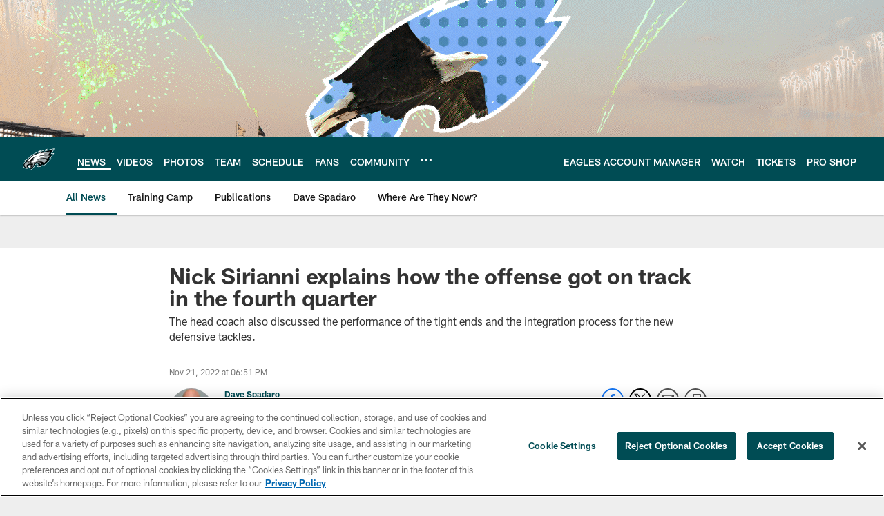

--- FILE ---
content_type: text/html; charset=utf-8
request_url: https://www.google.com/recaptcha/api2/aframe
body_size: 266
content:
<!DOCTYPE HTML><html><head><meta http-equiv="content-type" content="text/html; charset=UTF-8"></head><body><script nonce="i7aNRMeNzC5WUll60CrvRQ">/** Anti-fraud and anti-abuse applications only. See google.com/recaptcha */ try{var clients={'sodar':'https://pagead2.googlesyndication.com/pagead/sodar?'};window.addEventListener("message",function(a){try{if(a.source===window.parent){var b=JSON.parse(a.data);var c=clients[b['id']];if(c){var d=document.createElement('img');d.src=c+b['params']+'&rc='+(localStorage.getItem("rc::a")?sessionStorage.getItem("rc::b"):"");window.document.body.appendChild(d);sessionStorage.setItem("rc::e",parseInt(sessionStorage.getItem("rc::e")||0)+1);localStorage.setItem("rc::h",'1768383894047');}}}catch(b){}});window.parent.postMessage("_grecaptcha_ready", "*");}catch(b){}</script></body></html>

--- FILE ---
content_type: text/javascript; charset=utf-8
request_url: https://auth-id.philadelphiaeagles.com/accounts.webSdkBootstrap?apiKey=4_zdgVIFT0peCzS_0oIVbs2w&pageURL=https%3A%2F%2Fwww.philadelphiaeagles.com%2Fnews%2Fnick-sirianni-explains-how-the-offense-got-on-track-colts-win&sdk=js_latest&sdkBuild=18419&format=json
body_size: 437
content:
{
  "callId": "019bbbe4ac7b781088529213b1d8fa2d",
  "errorCode": 0,
  "apiVersion": 2,
  "statusCode": 200,
  "statusReason": "OK",
  "time": "2026-01-14T09:44:44.422Z",
  "hasGmid": "ver4"
}

--- FILE ---
content_type: application/javascript
request_url: https://p.nfltags.com/nfl/live/NflUmdComponents.NFLToken.js
body_size: 165184
content:
(function(xo,Ie){typeof exports=="object"&&typeof module=="object"?module.exports=Ie():typeof define=="function"&&define.amd?define([],Ie):typeof exports=="object"?exports.NflUmdComponents=Ie():(xo.NflUmdComponents=xo.NflUmdComponents||{},xo.NflUmdComponents.NFLToken=Ie())})(self,()=>(()=>{var Dg={28:Se=>{"use strict";Se.exports=function(N,M){for(var j={},ee=Object.keys(N),x=Array.isArray(M),Ne=0;Ne<ee.length;Ne++){var X=ee[Ne],ae=N[X];(x?M.indexOf(X)!==-1:M(X,ae,N))&&(j[X]=ae)}return j}},190:(Se,N)=>{"use strict";Object.defineProperty(N,"__esModule",{value:!0}),N.createMockMMKV=void 0;const M=()=>{const j=new Map;return{clearAll:()=>j.clear(),delete:ee=>j.delete(ee),set:(ee,x)=>j.set(ee,x),getString:ee=>{const x=j.get(ee);return typeof x=="string"?x:void 0},getNumber:ee=>{const x=j.get(ee);return typeof x=="number"?x:void 0},getBoolean:ee=>{const x=j.get(ee);return typeof x=="boolean"?x:void 0},getBuffer:ee=>{const x=j.get(ee);return x instanceof ArrayBuffer?x:void 0},getAllKeys:()=>Array.from(j.keys()),contains:ee=>j.has(ee),recrypt:()=>{console.warn("Encryption is not supported in mocked MMKV instances!")},size:0,isReadOnly:!1,trim:()=>{}}};N.createMockMMKV=M},235:(Se,N,M)=>{var j=M(9907),ee;/**
* [js-sha256]{@link https://github.com/emn178/js-sha256}
*
* @version 0.10.1
* @author Chen, Yi-Cyuan [emn178@gmail.com]
* @copyright Chen, Yi-Cyuan 2014-2023
* @license MIT
*/(function(){"use strict";var x="input is invalid type",Ne=typeof window=="object",X=Ne?window:{};X.JS_SHA256_NO_WINDOW&&(Ne=!1);var ae=!Ne&&typeof self=="object",ve=!X.JS_SHA256_NO_NODE_JS&&typeof j=="object"&&j.versions&&j.versions.node;ve?X=M.g:ae&&(X=self);var V=!X.JS_SHA256_NO_COMMON_JS&&!0&&Se.exports,z=M.amdO,$=!X.JS_SHA256_NO_ARRAY_BUFFER&&typeof ArrayBuffer<"u",c="0123456789abcdef".split(""),T=[-2147483648,8388608,32768,128],A=[24,16,8,0],P=[1116352408,1899447441,3049323471,3921009573,961987163,1508970993,2453635748,2870763221,3624381080,310598401,607225278,1426881987,1925078388,2162078206,2614888103,3248222580,3835390401,4022224774,264347078,604807628,770255983,1249150122,1555081692,1996064986,2554220882,2821834349,2952996808,3210313671,3336571891,3584528711,113926993,338241895,666307205,773529912,1294757372,1396182291,1695183700,1986661051,2177026350,2456956037,2730485921,2820302411,3259730800,3345764771,3516065817,3600352804,4094571909,275423344,430227734,506948616,659060556,883997877,958139571,1322822218,1537002063,1747873779,1955562222,2024104815,2227730452,2361852424,2428436474,2756734187,3204031479,3329325298],D=["hex","array","digest","arrayBuffer"],U=[];(X.JS_SHA256_NO_NODE_JS||!Array.isArray)&&(Array.isArray=function(h){return Object.prototype.toString.call(h)==="[object Array]"}),$&&(X.JS_SHA256_NO_ARRAY_BUFFER_IS_VIEW||!ArrayBuffer.isView)&&(ArrayBuffer.isView=function(h){return typeof h=="object"&&h.buffer&&h.buffer.constructor===ArrayBuffer});var k=function(h,te){return function(ne){return new S(te,!0).update(ne)[h]()}},v=function(h){var te=k("hex",h);ve&&(te=f(te,h)),te.create=function(){return new S(h)},te.update=function(F){return te.create().update(F)};for(var ne=0;ne<D.length;++ne){var E=D[ne];te[E]=k(E,h)}return te},f=function(h,te){var ne=M(6139),E=M(3574).Buffer,F=te?"sha224":"sha256",B;E.from&&!X.JS_SHA256_NO_BUFFER_FROM?B=E.from:B=function(K){return new E(K)};var oe=function(K){if(typeof K=="string")return ne.createHash(F).update(K,"utf8").digest("hex");if(K==null)throw new Error(x);return K.constructor===ArrayBuffer&&(K=new Uint8Array(K)),Array.isArray(K)||ArrayBuffer.isView(K)||K.constructor===E?ne.createHash(F).update(B(K)).digest("hex"):h(K)};return oe},b=function(h,te){return function(ne,E){return new p(ne,te,!0).update(E)[h]()}},m=function(h){var te=b("hex",h);te.create=function(F){return new p(F,h)},te.update=function(F,B){return te.create(F).update(B)};for(var ne=0;ne<D.length;++ne){var E=D[ne];te[E]=b(E,h)}return te};function S(h,te){te?(U[0]=U[16]=U[1]=U[2]=U[3]=U[4]=U[5]=U[6]=U[7]=U[8]=U[9]=U[10]=U[11]=U[12]=U[13]=U[14]=U[15]=0,this.blocks=U):this.blocks=[0,0,0,0,0,0,0,0,0,0,0,0,0,0,0,0,0],h?(this.h0=3238371032,this.h1=914150663,this.h2=812702999,this.h3=4144912697,this.h4=4290775857,this.h5=1750603025,this.h6=1694076839,this.h7=3204075428):(this.h0=1779033703,this.h1=3144134277,this.h2=1013904242,this.h3=2773480762,this.h4=1359893119,this.h5=2600822924,this.h6=528734635,this.h7=1541459225),this.block=this.start=this.bytes=this.hBytes=0,this.finalized=this.hashed=!1,this.first=!0,this.is224=h}S.prototype.update=function(h){if(!this.finalized){var te,ne=typeof h;if(ne!=="string"){if(ne==="object"){if(h===null)throw new Error(x);if($&&h.constructor===ArrayBuffer)h=new Uint8Array(h);else if(!Array.isArray(h)&&(!$||!ArrayBuffer.isView(h)))throw new Error(x)}else throw new Error(x);te=!0}for(var E,F=0,B,oe=h.length,K=this.blocks;F<oe;){if(this.hashed&&(this.hashed=!1,K[0]=this.block,K[16]=K[1]=K[2]=K[3]=K[4]=K[5]=K[6]=K[7]=K[8]=K[9]=K[10]=K[11]=K[12]=K[13]=K[14]=K[15]=0),te)for(B=this.start;F<oe&&B<64;++F)K[B>>2]|=h[F]<<A[B++&3];else for(B=this.start;F<oe&&B<64;++F)E=h.charCodeAt(F),E<128?K[B>>2]|=E<<A[B++&3]:E<2048?(K[B>>2]|=(192|E>>6)<<A[B++&3],K[B>>2]|=(128|E&63)<<A[B++&3]):E<55296||E>=57344?(K[B>>2]|=(224|E>>12)<<A[B++&3],K[B>>2]|=(128|E>>6&63)<<A[B++&3],K[B>>2]|=(128|E&63)<<A[B++&3]):(E=65536+((E&1023)<<10|h.charCodeAt(++F)&1023),K[B>>2]|=(240|E>>18)<<A[B++&3],K[B>>2]|=(128|E>>12&63)<<A[B++&3],K[B>>2]|=(128|E>>6&63)<<A[B++&3],K[B>>2]|=(128|E&63)<<A[B++&3]);this.lastByteIndex=B,this.bytes+=B-this.start,B>=64?(this.block=K[16],this.start=B-64,this.hash(),this.hashed=!0):this.start=B}return this.bytes>4294967295&&(this.hBytes+=this.bytes/4294967296<<0,this.bytes=this.bytes%4294967296),this}},S.prototype.finalize=function(){if(!this.finalized){this.finalized=!0;var h=this.blocks,te=this.lastByteIndex;h[16]=this.block,h[te>>2]|=T[te&3],this.block=h[16],te>=56&&(this.hashed||this.hash(),h[0]=this.block,h[16]=h[1]=h[2]=h[3]=h[4]=h[5]=h[6]=h[7]=h[8]=h[9]=h[10]=h[11]=h[12]=h[13]=h[14]=h[15]=0),h[14]=this.hBytes<<3|this.bytes>>>29,h[15]=this.bytes<<3,this.hash()}},S.prototype.hash=function(){var h=this.h0,te=this.h1,ne=this.h2,E=this.h3,F=this.h4,B=this.h5,oe=this.h6,K=this.h7,I=this.blocks,J,C,le,Pe,O,W,fe,H,d,g,y;for(J=16;J<64;++J)O=I[J-15],C=(O>>>7|O<<25)^(O>>>18|O<<14)^O>>>3,O=I[J-2],le=(O>>>17|O<<15)^(O>>>19|O<<13)^O>>>10,I[J]=I[J-16]+C+I[J-7]+le<<0;for(y=te&ne,J=0;J<64;J+=4)this.first?(this.is224?(H=300032,O=I[0]-1413257819,K=O-150054599<<0,E=O+24177077<<0):(H=704751109,O=I[0]-210244248,K=O-1521486534<<0,E=O+143694565<<0),this.first=!1):(C=(h>>>2|h<<30)^(h>>>13|h<<19)^(h>>>22|h<<10),le=(F>>>6|F<<26)^(F>>>11|F<<21)^(F>>>25|F<<7),H=h&te,Pe=H^h&ne^y,fe=F&B^~F&oe,O=K+le+fe+P[J]+I[J],W=C+Pe,K=E+O<<0,E=O+W<<0),C=(E>>>2|E<<30)^(E>>>13|E<<19)^(E>>>22|E<<10),le=(K>>>6|K<<26)^(K>>>11|K<<21)^(K>>>25|K<<7),d=E&h,Pe=d^E&te^H,fe=K&F^~K&B,O=oe+le+fe+P[J+1]+I[J+1],W=C+Pe,oe=ne+O<<0,ne=O+W<<0,C=(ne>>>2|ne<<30)^(ne>>>13|ne<<19)^(ne>>>22|ne<<10),le=(oe>>>6|oe<<26)^(oe>>>11|oe<<21)^(oe>>>25|oe<<7),g=ne&E,Pe=g^ne&h^d,fe=oe&K^~oe&F,O=B+le+fe+P[J+2]+I[J+2],W=C+Pe,B=te+O<<0,te=O+W<<0,C=(te>>>2|te<<30)^(te>>>13|te<<19)^(te>>>22|te<<10),le=(B>>>6|B<<26)^(B>>>11|B<<21)^(B>>>25|B<<7),y=te&ne,Pe=y^te&E^g,fe=B&oe^~B&K,O=F+le+fe+P[J+3]+I[J+3],W=C+Pe,F=h+O<<0,h=O+W<<0,this.chromeBugWorkAround=!0;this.h0=this.h0+h<<0,this.h1=this.h1+te<<0,this.h2=this.h2+ne<<0,this.h3=this.h3+E<<0,this.h4=this.h4+F<<0,this.h5=this.h5+B<<0,this.h6=this.h6+oe<<0,this.h7=this.h7+K<<0},S.prototype.hex=function(){this.finalize();var h=this.h0,te=this.h1,ne=this.h2,E=this.h3,F=this.h4,B=this.h5,oe=this.h6,K=this.h7,I=c[h>>28&15]+c[h>>24&15]+c[h>>20&15]+c[h>>16&15]+c[h>>12&15]+c[h>>8&15]+c[h>>4&15]+c[h&15]+c[te>>28&15]+c[te>>24&15]+c[te>>20&15]+c[te>>16&15]+c[te>>12&15]+c[te>>8&15]+c[te>>4&15]+c[te&15]+c[ne>>28&15]+c[ne>>24&15]+c[ne>>20&15]+c[ne>>16&15]+c[ne>>12&15]+c[ne>>8&15]+c[ne>>4&15]+c[ne&15]+c[E>>28&15]+c[E>>24&15]+c[E>>20&15]+c[E>>16&15]+c[E>>12&15]+c[E>>8&15]+c[E>>4&15]+c[E&15]+c[F>>28&15]+c[F>>24&15]+c[F>>20&15]+c[F>>16&15]+c[F>>12&15]+c[F>>8&15]+c[F>>4&15]+c[F&15]+c[B>>28&15]+c[B>>24&15]+c[B>>20&15]+c[B>>16&15]+c[B>>12&15]+c[B>>8&15]+c[B>>4&15]+c[B&15]+c[oe>>28&15]+c[oe>>24&15]+c[oe>>20&15]+c[oe>>16&15]+c[oe>>12&15]+c[oe>>8&15]+c[oe>>4&15]+c[oe&15];return this.is224||(I+=c[K>>28&15]+c[K>>24&15]+c[K>>20&15]+c[K>>16&15]+c[K>>12&15]+c[K>>8&15]+c[K>>4&15]+c[K&15]),I},S.prototype.toString=S.prototype.hex,S.prototype.digest=function(){this.finalize();var h=this.h0,te=this.h1,ne=this.h2,E=this.h3,F=this.h4,B=this.h5,oe=this.h6,K=this.h7,I=[h>>24&255,h>>16&255,h>>8&255,h&255,te>>24&255,te>>16&255,te>>8&255,te&255,ne>>24&255,ne>>16&255,ne>>8&255,ne&255,E>>24&255,E>>16&255,E>>8&255,E&255,F>>24&255,F>>16&255,F>>8&255,F&255,B>>24&255,B>>16&255,B>>8&255,B&255,oe>>24&255,oe>>16&255,oe>>8&255,oe&255];return this.is224||I.push(K>>24&255,K>>16&255,K>>8&255,K&255),I},S.prototype.array=S.prototype.digest,S.prototype.arrayBuffer=function(){this.finalize();var h=new ArrayBuffer(this.is224?28:32),te=new DataView(h);return te.setUint32(0,this.h0),te.setUint32(4,this.h1),te.setUint32(8,this.h2),te.setUint32(12,this.h3),te.setUint32(16,this.h4),te.setUint32(20,this.h5),te.setUint32(24,this.h6),this.is224||te.setUint32(28,this.h7),h};function p(h,te,ne){var E,F=typeof h;if(F==="string"){var B=[],oe=h.length,K=0,I;for(E=0;E<oe;++E)I=h.charCodeAt(E),I<128?B[K++]=I:I<2048?(B[K++]=192|I>>6,B[K++]=128|I&63):I<55296||I>=57344?(B[K++]=224|I>>12,B[K++]=128|I>>6&63,B[K++]=128|I&63):(I=65536+((I&1023)<<10|h.charCodeAt(++E)&1023),B[K++]=240|I>>18,B[K++]=128|I>>12&63,B[K++]=128|I>>6&63,B[K++]=128|I&63);h=B}else if(F==="object"){if(h===null)throw new Error(x);if($&&h.constructor===ArrayBuffer)h=new Uint8Array(h);else if(!Array.isArray(h)&&(!$||!ArrayBuffer.isView(h)))throw new Error(x)}else throw new Error(x);h.length>64&&(h=new S(te,!0).update(h).array());var J=[],C=[];for(E=0;E<64;++E){var le=h[E]||0;J[E]=92^le,C[E]=54^le}S.call(this,te,ne),this.update(C),this.oKeyPad=J,this.inner=!0,this.sharedMemory=ne}p.prototype=new S,p.prototype.finalize=function(){if(S.prototype.finalize.call(this),this.inner){this.inner=!1;var h=this.array();S.call(this,this.is224,this.sharedMemory),this.update(this.oKeyPad),this.update(h),S.prototype.finalize.call(this)}};var _=v();_.sha256=_,_.sha224=v(!0),_.sha256.hmac=m(),_.sha224.hmac=m(!0),V?Se.exports=_:(X.sha256=_.sha256,X.sha224=_.sha224,z&&(ee=function(){return _}.call(_,M,_,Se),ee!==void 0&&(Se.exports=ee)))})()},762:()=>{},1107:()=>{},1182:Se=>{var N=Object.prototype.toString;Se.exports=function($){if($===void 0)return"undefined";if($===null)return"null";var c=typeof $;if(c==="boolean")return"boolean";if(c==="string")return"string";if(c==="number")return"number";if(c==="symbol")return"symbol";if(c==="function")return X($)?"generatorfunction":"function";if(j($))return"array";if(V($))return"buffer";if(ve($))return"arguments";if(x($))return"date";if(ee($))return"error";if(Ne($))return"regexp";switch(M($)){case"Symbol":return"symbol";case"Promise":return"promise";case"WeakMap":return"weakmap";case"WeakSet":return"weakset";case"Map":return"map";case"Set":return"set";case"Int8Array":return"int8array";case"Uint8Array":return"uint8array";case"Uint8ClampedArray":return"uint8clampedarray";case"Int16Array":return"int16array";case"Uint16Array":return"uint16array";case"Int32Array":return"int32array";case"Uint32Array":return"uint32array";case"Float32Array":return"float32array";case"Float64Array":return"float64array"}if(ae($))return"generator";switch(c=N.call($),c){case"[object Object]":return"object";case"[object Map Iterator]":return"mapiterator";case"[object Set Iterator]":return"setiterator";case"[object String Iterator]":return"stringiterator";case"[object Array Iterator]":return"arrayiterator"}return c.slice(8,-1).toLowerCase().replace(/\s/g,"")};function M(z){return typeof z.constructor=="function"?z.constructor.name:null}function j(z){return Array.isArray?Array.isArray(z):z instanceof Array}function ee(z){return z instanceof Error||typeof z.message=="string"&&z.constructor&&typeof z.constructor.stackTraceLimit=="number"}function x(z){return z instanceof Date?!0:typeof z.toDateString=="function"&&typeof z.getDate=="function"&&typeof z.setDate=="function"}function Ne(z){return z instanceof RegExp?!0:typeof z.flags=="string"&&typeof z.ignoreCase=="boolean"&&typeof z.multiline=="boolean"&&typeof z.global=="boolean"}function X(z,$){return M(z)==="GeneratorFunction"}function ae(z){return typeof z.throw=="function"&&typeof z.return=="function"&&typeof z.next=="function"}function ve(z){try{if(typeof z.length=="number"&&typeof z.callee=="function")return!0}catch($){if($.message.indexOf("callee")!==-1)return!0}return!1}function V(z){return z.constructor&&typeof z.constructor.isBuffer=="function"?z.constructor.isBuffer(z):!1}},1469:Se=>{"use strict";var N=function(j){};function M(j,ee){for(var x=arguments.length,Ne=new Array(x>2?x-2:0),X=2;X<x;X++)Ne[X-2]=arguments[X];if(N(ee),!j){var ae;if(ee===void 0)ae=new Error("Minified exception occurred; use the non-minified dev environment for the full error message and additional helpful warnings.");else{var ve=0;ae=new Error(ee.replace(/%s/g,function(){return String(Ne[ve++])})),ae.name="Invariant Violation"}throw ae.framesToPop=1,ae}}Se.exports=M},1937:Se=>{(function(N){var M;Se.exports=N()})(function(){return function N(M,j,ee){function x(ae,ve){if(!j[ae]){if(!M[ae]){var V=void 0;if(!ve&&V)return require(ae,!0);if(Ne)return Ne(ae,!0);throw new Error("Cannot find module '"+ae+"'")}ve=j[ae]={exports:{}},M[ae][0].call(ve.exports,function(z){var $=M[ae][1][z];return x($||z)},ve,ve.exports,N,M,j,ee)}return j[ae].exports}for(var Ne=void 0,X=0;X<ee.length;X++)x(ee[X]);return x}({1:[function(N,M,j){(function(ee,x,Ne,X,ae,ve,V,z,$){"use strict";var c=N("crypto");function T(f,b){b=D(f,b);var m;return(m=b.algorithm!=="passthrough"?c.createHash(b.algorithm):new v).write===void 0&&(m.write=m.update,m.end=m.update),k(b,m).dispatch(f),m.update||m.end(""),m.digest?m.digest(b.encoding==="buffer"?void 0:b.encoding):(f=m.read(),b.encoding!=="buffer"?f.toString(b.encoding):f)}(j=M.exports=T).sha1=function(f){return T(f)},j.keys=function(f){return T(f,{excludeValues:!0,algorithm:"sha1",encoding:"hex"})},j.MD5=function(f){return T(f,{algorithm:"md5",encoding:"hex"})},j.keysMD5=function(f){return T(f,{algorithm:"md5",encoding:"hex",excludeValues:!0})};var A=c.getHashes?c.getHashes().slice():["sha1","md5"],P=(A.push("passthrough"),["buffer","hex","binary","base64"]);function D(f,b){var m={};if(m.algorithm=(b=b||{}).algorithm||"sha1",m.encoding=b.encoding||"hex",m.excludeValues=!!b.excludeValues,m.algorithm=m.algorithm.toLowerCase(),m.encoding=m.encoding.toLowerCase(),m.ignoreUnknown=b.ignoreUnknown===!0,m.respectType=b.respectType!==!1,m.respectFunctionNames=b.respectFunctionNames!==!1,m.respectFunctionProperties=b.respectFunctionProperties!==!1,m.unorderedArrays=b.unorderedArrays===!0,m.unorderedSets=b.unorderedSets!==!1,m.unorderedObjects=b.unorderedObjects!==!1,m.replacer=b.replacer||void 0,m.excludeKeys=b.excludeKeys||void 0,f===void 0)throw new Error("Object argument required.");for(var S=0;S<A.length;++S)A[S].toLowerCase()===m.algorithm.toLowerCase()&&(m.algorithm=A[S]);if(A.indexOf(m.algorithm)===-1)throw new Error('Algorithm "'+m.algorithm+'"  not supported. supported values: '+A.join(", "));if(P.indexOf(m.encoding)===-1&&m.algorithm!=="passthrough")throw new Error('Encoding "'+m.encoding+'"  not supported. supported values: '+P.join(", "));return m}function U(f){if(typeof f=="function")return/^function\s+\w*\s*\(\s*\)\s*{\s+\[native code\]\s+}$/i.exec(Function.prototype.toString.call(f))!=null}function k(f,b,m){m=m||[];function S(p){return b.update?b.update(p,"utf8"):b.write(p,"utf8")}return{dispatch:function(p){return this["_"+((p=f.replacer?f.replacer(p):p)===null?"null":typeof p)](p)},_object:function(p){var _,h=Object.prototype.toString.call(p),te=/\[object (.*)\]/i.exec(h);if(te=(te=te?te[1]:"unknown:["+h+"]").toLowerCase(),0<=(h=m.indexOf(p)))return this.dispatch("[CIRCULAR:"+h+"]");if(m.push(p),Ne!==void 0&&Ne.isBuffer&&Ne.isBuffer(p))return S("buffer:"),S(p);if(te==="object"||te==="function"||te==="asyncfunction")return h=Object.keys(p),f.unorderedObjects&&(h=h.sort()),f.respectType===!1||U(p)||h.splice(0,0,"prototype","__proto__","constructor"),f.excludeKeys&&(h=h.filter(function(ne){return!f.excludeKeys(ne)})),S("object:"+h.length+":"),_=this,h.forEach(function(ne){_.dispatch(ne),S(":"),f.excludeValues||_.dispatch(p[ne]),S(",")});if(!this["_"+te]){if(f.ignoreUnknown)return S("["+te+"]");throw new Error('Unknown object type "'+te+'"')}this["_"+te](p)},_array:function(p,ne){ne=ne!==void 0?ne:f.unorderedArrays!==!1;var h=this;if(S("array:"+p.length+":"),!ne||p.length<=1)return p.forEach(function(E){return h.dispatch(E)});var te=[],ne=p.map(function(E){var F=new v,B=m.slice();return k(f,F,B).dispatch(E),te=te.concat(B.slice(m.length)),F.read().toString()});return m=m.concat(te),ne.sort(),this._array(ne,!1)},_date:function(p){return S("date:"+p.toJSON())},_symbol:function(p){return S("symbol:"+p.toString())},_error:function(p){return S("error:"+p.toString())},_boolean:function(p){return S("bool:"+p.toString())},_string:function(p){S("string:"+p.length+":"),S(p.toString())},_function:function(p){S("fn:"),U(p)?this.dispatch("[native]"):this.dispatch(p.toString()),f.respectFunctionNames!==!1&&this.dispatch("function-name:"+String(p.name)),f.respectFunctionProperties&&this._object(p)},_number:function(p){return S("number:"+p.toString())},_xml:function(p){return S("xml:"+p.toString())},_null:function(){return S("Null")},_undefined:function(){return S("Undefined")},_regexp:function(p){return S("regex:"+p.toString())},_uint8array:function(p){return S("uint8array:"),this.dispatch(Array.prototype.slice.call(p))},_uint8clampedarray:function(p){return S("uint8clampedarray:"),this.dispatch(Array.prototype.slice.call(p))},_int8array:function(p){return S("int8array:"),this.dispatch(Array.prototype.slice.call(p))},_uint16array:function(p){return S("uint16array:"),this.dispatch(Array.prototype.slice.call(p))},_int16array:function(p){return S("int16array:"),this.dispatch(Array.prototype.slice.call(p))},_uint32array:function(p){return S("uint32array:"),this.dispatch(Array.prototype.slice.call(p))},_int32array:function(p){return S("int32array:"),this.dispatch(Array.prototype.slice.call(p))},_float32array:function(p){return S("float32array:"),this.dispatch(Array.prototype.slice.call(p))},_float64array:function(p){return S("float64array:"),this.dispatch(Array.prototype.slice.call(p))},_arraybuffer:function(p){return S("arraybuffer:"),this.dispatch(new Uint8Array(p))},_url:function(p){return S("url:"+p.toString())},_map:function(p){return S("map:"),p=Array.from(p),this._array(p,f.unorderedSets!==!1)},_set:function(p){return S("set:"),p=Array.from(p),this._array(p,f.unorderedSets!==!1)},_file:function(p){return S("file:"),this.dispatch([p.name,p.size,p.type,p.lastModfied])},_blob:function(){if(f.ignoreUnknown)return S("[blob]");throw Error(`Hashing Blob objects is currently not supported
(see https://github.com/puleos/object-hash/issues/26)
Use "options.replacer" or "options.ignoreUnknown"
`)},_domwindow:function(){return S("domwindow")},_bigint:function(p){return S("bigint:"+p.toString())},_process:function(){return S("process")},_timer:function(){return S("timer")},_pipe:function(){return S("pipe")},_tcp:function(){return S("tcp")},_udp:function(){return S("udp")},_tty:function(){return S("tty")},_statwatcher:function(){return S("statwatcher")},_securecontext:function(){return S("securecontext")},_connection:function(){return S("connection")},_zlib:function(){return S("zlib")},_context:function(){return S("context")},_nodescript:function(){return S("nodescript")},_httpparser:function(){return S("httpparser")},_dataview:function(){return S("dataview")},_signal:function(){return S("signal")},_fsevent:function(){return S("fsevent")},_tlswrap:function(){return S("tlswrap")}}}function v(){return{buf:"",write:function(f){this.buf+=f},end:function(f){this.buf+=f},read:function(){return this.buf}}}j.writeToStream=function(f,b,m){return m===void 0&&(m=b,b={}),k(b=D(f,b),m).dispatch(f)}}).call(this,N("lYpoI2"),typeof self<"u"?self:typeof window<"u"?window:{},N("buffer").Buffer,arguments[3],arguments[4],arguments[5],arguments[6],"/fake_9a5aa49d.js","/")},{buffer:3,crypto:5,lYpoI2:11}],2:[function(N,M,j){(function(ee,x,Ne,X,ae,ve,V,z,$){(function(c){"use strict";var T=typeof Uint8Array<"u"?Uint8Array:Array,A=43,P=47,D=48,U=97,k=65,v=45,f=95;function b(m){return m=m.charCodeAt(0),m===A||m===v?62:m===P||m===f?63:m<D?-1:m<D+10?m-D+26+26:m<k+26?m-k:m<U+26?m-U+26:void 0}c.toByteArray=function(m){var S,p;if(0<m.length%4)throw new Error("Invalid string. Length must be a multiple of 4");var _=m.length,_=m.charAt(_-2)==="="?2:m.charAt(_-1)==="="?1:0,h=new T(3*m.length/4-_),te=0<_?m.length-4:m.length,ne=0;function E(F){h[ne++]=F}for(S=0;S<te;S+=4,0)E((16711680&(p=b(m.charAt(S))<<18|b(m.charAt(S+1))<<12|b(m.charAt(S+2))<<6|b(m.charAt(S+3))))>>16),E((65280&p)>>8),E(255&p);return _==2?E(255&(p=b(m.charAt(S))<<2|b(m.charAt(S+1))>>4)):_==1&&(E((p=b(m.charAt(S))<<10|b(m.charAt(S+1))<<4|b(m.charAt(S+2))>>2)>>8&255),E(255&p)),h},c.fromByteArray=function(m){var S,p,_,h,te=m.length%3,ne="";function E(F){return"ABCDEFGHIJKLMNOPQRSTUVWXYZabcdefghijklmnopqrstuvwxyz0123456789+/".charAt(F)}for(S=0,_=m.length-te;S<_;S+=3)p=(m[S]<<16)+(m[S+1]<<8)+m[S+2],ne+=E((h=p)>>18&63)+E(h>>12&63)+E(h>>6&63)+E(63&h);switch(te){case 1:ne=(ne+=E((p=m[m.length-1])>>2))+E(p<<4&63)+"==";break;case 2:ne=(ne=(ne+=E((p=(m[m.length-2]<<8)+m[m.length-1])>>10))+E(p>>4&63))+E(p<<2&63)+"="}return ne}})(j===void 0?this.base64js={}:j)}).call(this,N("lYpoI2"),typeof self<"u"?self:typeof window<"u"?window:{},N("buffer").Buffer,arguments[3],arguments[4],arguments[5],arguments[6],"/node_modules/gulp-browserify/node_modules/base64-js/lib/b64.js","/node_modules/gulp-browserify/node_modules/base64-js/lib")},{buffer:3,lYpoI2:11}],3:[function(N,M,j){(function(ee,x,A,X,ae,ve,V,z,$){var c=N("base64-js"),T=N("ieee754");function A(d,g,y){if(!(this instanceof A))return new A(d,g,y);var L,Z,ge,_e,ke=typeof d;if(g==="base64"&&ke=="string")for(d=(_e=d).trim?_e.trim():_e.replace(/^\s+|\s+$/g,"");d.length%4!=0;)d+="=";if(ke=="number")L=oe(d);else if(ke=="string")L=A.byteLength(d,g);else{if(ke!="object")throw new Error("First argument needs to be a number, array or string.");L=oe(d.length)}if(A._useTypedArrays?Z=A._augment(new Uint8Array(L)):((Z=this).length=L,Z._isBuffer=!0),A._useTypedArrays&&typeof d.byteLength=="number")Z._set(d);else if(K(_e=d)||A.isBuffer(_e)||_e&&typeof _e=="object"&&typeof _e.length=="number")for(ge=0;ge<L;ge++)A.isBuffer(d)?Z[ge]=d.readUInt8(ge):Z[ge]=d[ge];else if(ke=="string")Z.write(d,0,g);else if(ke=="number"&&!A._useTypedArrays&&!y)for(ge=0;ge<L;ge++)Z[ge]=0;return Z}function P(d,g,y,L){return A._charsWritten=le(function(Z){for(var ge=[],_e=0;_e<Z.length;_e++)ge.push(255&Z.charCodeAt(_e));return ge}(g),d,y,L)}function D(d,g,y,L){return A._charsWritten=le(function(Z){for(var ge,_e,ke=[],Te=0;Te<Z.length;Te++)_e=Z.charCodeAt(Te),ge=_e>>8,_e=_e%256,ke.push(_e),ke.push(ge);return ke}(g),d,y,L)}function U(d,g,y){var L="";y=Math.min(d.length,y);for(var Z=g;Z<y;Z++)L+=String.fromCharCode(d[Z]);return L}function k(d,g,y,ge){ge||(H(typeof y=="boolean","missing or invalid endian"),H(g!=null,"missing offset"),H(g+1<d.length,"Trying to read beyond buffer length"));var Z,ge=d.length;if(!(ge<=g))return y?(Z=d[g],g+1<ge&&(Z|=d[g+1]<<8)):(Z=d[g]<<8,g+1<ge&&(Z|=d[g+1])),Z}function v(d,g,y,ge){ge||(H(typeof y=="boolean","missing or invalid endian"),H(g!=null,"missing offset"),H(g+3<d.length,"Trying to read beyond buffer length"));var Z,ge=d.length;if(!(ge<=g))return y?(g+2<ge&&(Z=d[g+2]<<16),g+1<ge&&(Z|=d[g+1]<<8),Z|=d[g],g+3<ge&&(Z+=d[g+3]<<24>>>0)):(g+1<ge&&(Z=d[g+1]<<16),g+2<ge&&(Z|=d[g+2]<<8),g+3<ge&&(Z|=d[g+3]),Z+=d[g]<<24>>>0),Z}function f(d,g,y,L){if(L||(H(typeof y=="boolean","missing or invalid endian"),H(g!=null,"missing offset"),H(g+1<d.length,"Trying to read beyond buffer length")),!(d.length<=g))return L=k(d,g,y,!0),32768&L?-1*(65535-L+1):L}function b(d,g,y,L){if(L||(H(typeof y=="boolean","missing or invalid endian"),H(g!=null,"missing offset"),H(g+3<d.length,"Trying to read beyond buffer length")),!(d.length<=g))return L=v(d,g,y,!0),2147483648&L?-1*(4294967295-L+1):L}function m(d,g,y,L){return L||(H(typeof y=="boolean","missing or invalid endian"),H(g+3<d.length,"Trying to read beyond buffer length")),T.read(d,g,y,23,4)}function S(d,g,y,L){return L||(H(typeof y=="boolean","missing or invalid endian"),H(g+7<d.length,"Trying to read beyond buffer length")),T.read(d,g,y,52,8)}function p(d,g,y,L,Z){if(Z||(H(g!=null,"missing value"),H(typeof L=="boolean","missing or invalid endian"),H(y!=null,"missing offset"),H(y+1<d.length,"trying to write beyond buffer length"),O(g,65535)),Z=d.length,!(Z<=y))for(var ge=0,_e=Math.min(Z-y,2);ge<_e;ge++)d[y+ge]=(g&255<<8*(L?ge:1-ge))>>>8*(L?ge:1-ge)}function _(d,g,y,L,Z){if(Z||(H(g!=null,"missing value"),H(typeof L=="boolean","missing or invalid endian"),H(y!=null,"missing offset"),H(y+3<d.length,"trying to write beyond buffer length"),O(g,4294967295)),Z=d.length,!(Z<=y))for(var ge=0,_e=Math.min(Z-y,4);ge<_e;ge++)d[y+ge]=g>>>8*(L?ge:3-ge)&255}function h(d,g,y,L,Z){Z||(H(g!=null,"missing value"),H(typeof L=="boolean","missing or invalid endian"),H(y!=null,"missing offset"),H(y+1<d.length,"Trying to write beyond buffer length"),W(g,32767,-32768)),d.length<=y||p(d,0<=g?g:65535+g+1,y,L,Z)}function te(d,g,y,L,Z){Z||(H(g!=null,"missing value"),H(typeof L=="boolean","missing or invalid endian"),H(y!=null,"missing offset"),H(y+3<d.length,"Trying to write beyond buffer length"),W(g,2147483647,-2147483648)),d.length<=y||_(d,0<=g?g:4294967295+g+1,y,L,Z)}function ne(d,g,y,L,Z){Z||(H(g!=null,"missing value"),H(typeof L=="boolean","missing or invalid endian"),H(y!=null,"missing offset"),H(y+3<d.length,"Trying to write beyond buffer length"),fe(g,34028234663852886e22,-34028234663852886e22)),d.length<=y||T.write(d,g,y,L,23,4)}function E(d,g,y,L,Z){Z||(H(g!=null,"missing value"),H(typeof L=="boolean","missing or invalid endian"),H(y!=null,"missing offset"),H(y+7<d.length,"Trying to write beyond buffer length"),fe(g,17976931348623157e292,-17976931348623157e292)),d.length<=y||T.write(d,g,y,L,52,8)}j.Buffer=A,j.SlowBuffer=A,j.INSPECT_MAX_BYTES=50,A.poolSize=8192,A._useTypedArrays=function(){try{var d=new ArrayBuffer(0),g=new Uint8Array(d);return g.foo=function(){return 42},g.foo()===42&&typeof g.subarray=="function"}catch{return!1}}(),A.isEncoding=function(d){switch(String(d).toLowerCase()){case"hex":case"utf8":case"utf-8":case"ascii":case"binary":case"base64":case"raw":case"ucs2":case"ucs-2":case"utf16le":case"utf-16le":return!0;default:return!1}},A.isBuffer=function(d){return!(d==null||!d._isBuffer)},A.byteLength=function(d,g){var y;switch(d+="",g||"utf8"){case"hex":y=d.length/2;break;case"utf8":case"utf-8":y=J(d).length;break;case"ascii":case"binary":case"raw":y=d.length;break;case"base64":y=C(d).length;break;case"ucs2":case"ucs-2":case"utf16le":case"utf-16le":y=2*d.length;break;default:throw new Error("Unknown encoding")}return y},A.concat=function(d,g){if(H(K(d),`Usage: Buffer.concat(list, [totalLength])
list should be an Array.`),d.length===0)return new A(0);if(d.length===1)return d[0];if(typeof g!="number")for(Z=g=0;Z<d.length;Z++)g+=d[Z].length;for(var y=new A(g),L=0,Z=0;Z<d.length;Z++){var ge=d[Z];ge.copy(y,L),L+=ge.length}return y},A.prototype.write=function(d,g,y,L){isFinite(g)?isFinite(y)||(L=y,y=void 0):(Te=L,L=g,g=y,y=Te),g=Number(g)||0;var Z,ge,_e,ke,Te=this.length-g;switch((!y||Te<(y=Number(y)))&&(y=Te),L=String(L||"utf8").toLowerCase()){case"hex":Z=function(Ee,Oe,Ae,ot){Ae=Number(Ae)||0;var rt=Ee.length-Ae;(!ot||rt<(ot=Number(ot)))&&(ot=rt),H((rt=Oe.length)%2==0,"Invalid hex string"),rt/2<ot&&(ot=rt/2);for(var ir=0;ir<ot;ir++){var zr=parseInt(Oe.substr(2*ir,2),16);H(!isNaN(zr),"Invalid hex string"),Ee[Ae+ir]=zr}return A._charsWritten=2*ir,ir}(this,d,g,y);break;case"utf8":case"utf-8":ge=this,_e=g,ke=y,Z=A._charsWritten=le(J(d),ge,_e,ke);break;case"ascii":case"binary":Z=P(this,d,g,y);break;case"base64":ge=this,_e=g,ke=y,Z=A._charsWritten=le(C(d),ge,_e,ke);break;case"ucs2":case"ucs-2":case"utf16le":case"utf-16le":Z=D(this,d,g,y);break;default:throw new Error("Unknown encoding")}return Z},A.prototype.toString=function(d,g,y){var L,Z,ge,_e,ke=this;if(d=String(d||"utf8").toLowerCase(),g=Number(g)||0,(y=y!==void 0?Number(y):ke.length)===g)return"";switch(d){case"hex":L=function(Te,Ee,Oe){var Ae=Te.length;(!Ee||Ee<0)&&(Ee=0),(!Oe||Oe<0||Ae<Oe)&&(Oe=Ae);for(var ot="",rt=Ee;rt<Oe;rt++)ot+=I(Te[rt]);return ot}(ke,g,y);break;case"utf8":case"utf-8":L=function(Te,Ee,Oe){var Ae="",ot="";Oe=Math.min(Te.length,Oe);for(var rt=Ee;rt<Oe;rt++)Te[rt]<=127?(Ae+=Pe(ot)+String.fromCharCode(Te[rt]),ot=""):ot+="%"+Te[rt].toString(16);return Ae+Pe(ot)}(ke,g,y);break;case"ascii":case"binary":L=U(ke,g,y);break;case"base64":Z=ke,_e=y,L=(ge=g)===0&&_e===Z.length?c.fromByteArray(Z):c.fromByteArray(Z.slice(ge,_e));break;case"ucs2":case"ucs-2":case"utf16le":case"utf-16le":L=function(Te,Ee,Oe){for(var Ae=Te.slice(Ee,Oe),ot="",rt=0;rt<Ae.length;rt+=2)ot+=String.fromCharCode(Ae[rt]+256*Ae[rt+1]);return ot}(ke,g,y);break;default:throw new Error("Unknown encoding")}return L},A.prototype.toJSON=function(){return{type:"Buffer",data:Array.prototype.slice.call(this._arr||this,0)}},A.prototype.copy=function(d,g,y,L){if(g=g||0,(L=L||L===0?L:this.length)!==(y=y||0)&&d.length!==0&&this.length!==0){H(y<=L,"sourceEnd < sourceStart"),H(0<=g&&g<d.length,"targetStart out of bounds"),H(0<=y&&y<this.length,"sourceStart out of bounds"),H(0<=L&&L<=this.length,"sourceEnd out of bounds"),L>this.length&&(L=this.length);var Z=(L=d.length-g<L-y?d.length-g+y:L)-y;if(Z<100||!A._useTypedArrays)for(var ge=0;ge<Z;ge++)d[ge+g]=this[ge+y];else d._set(this.subarray(y,y+Z),g)}},A.prototype.slice=function(d,g){var y=this.length;if(d=B(d,y,0),g=B(g,y,y),A._useTypedArrays)return A._augment(this.subarray(d,g));for(var L=g-d,Z=new A(L,void 0,!0),ge=0;ge<L;ge++)Z[ge]=this[ge+d];return Z},A.prototype.get=function(d){return console.log(".get() is deprecated. Access using array indexes instead."),this.readUInt8(d)},A.prototype.set=function(d,g){return console.log(".set() is deprecated. Access using array indexes instead."),this.writeUInt8(d,g)},A.prototype.readUInt8=function(d,g){if(g||(H(d!=null,"missing offset"),H(d<this.length,"Trying to read beyond buffer length")),!(d>=this.length))return this[d]},A.prototype.readUInt16LE=function(d,g){return k(this,d,!0,g)},A.prototype.readUInt16BE=function(d,g){return k(this,d,!1,g)},A.prototype.readUInt32LE=function(d,g){return v(this,d,!0,g)},A.prototype.readUInt32BE=function(d,g){return v(this,d,!1,g)},A.prototype.readInt8=function(d,g){if(g||(H(d!=null,"missing offset"),H(d<this.length,"Trying to read beyond buffer length")),!(d>=this.length))return 128&this[d]?-1*(255-this[d]+1):this[d]},A.prototype.readInt16LE=function(d,g){return f(this,d,!0,g)},A.prototype.readInt16BE=function(d,g){return f(this,d,!1,g)},A.prototype.readInt32LE=function(d,g){return b(this,d,!0,g)},A.prototype.readInt32BE=function(d,g){return b(this,d,!1,g)},A.prototype.readFloatLE=function(d,g){return m(this,d,!0,g)},A.prototype.readFloatBE=function(d,g){return m(this,d,!1,g)},A.prototype.readDoubleLE=function(d,g){return S(this,d,!0,g)},A.prototype.readDoubleBE=function(d,g){return S(this,d,!1,g)},A.prototype.writeUInt8=function(d,g,y){y||(H(d!=null,"missing value"),H(g!=null,"missing offset"),H(g<this.length,"trying to write beyond buffer length"),O(d,255)),g>=this.length||(this[g]=d)},A.prototype.writeUInt16LE=function(d,g,y){p(this,d,g,!0,y)},A.prototype.writeUInt16BE=function(d,g,y){p(this,d,g,!1,y)},A.prototype.writeUInt32LE=function(d,g,y){_(this,d,g,!0,y)},A.prototype.writeUInt32BE=function(d,g,y){_(this,d,g,!1,y)},A.prototype.writeInt8=function(d,g,y){y||(H(d!=null,"missing value"),H(g!=null,"missing offset"),H(g<this.length,"Trying to write beyond buffer length"),W(d,127,-128)),g>=this.length||(0<=d?this.writeUInt8(d,g,y):this.writeUInt8(255+d+1,g,y))},A.prototype.writeInt16LE=function(d,g,y){h(this,d,g,!0,y)},A.prototype.writeInt16BE=function(d,g,y){h(this,d,g,!1,y)},A.prototype.writeInt32LE=function(d,g,y){te(this,d,g,!0,y)},A.prototype.writeInt32BE=function(d,g,y){te(this,d,g,!1,y)},A.prototype.writeFloatLE=function(d,g,y){ne(this,d,g,!0,y)},A.prototype.writeFloatBE=function(d,g,y){ne(this,d,g,!1,y)},A.prototype.writeDoubleLE=function(d,g,y){E(this,d,g,!0,y)},A.prototype.writeDoubleBE=function(d,g,y){E(this,d,g,!1,y)},A.prototype.fill=function(d,g,y){if(g=g||0,y=y||this.length,H(typeof(d=typeof(d=d||0)=="string"?d.charCodeAt(0):d)=="number"&&!isNaN(d),"value is not a number"),H(g<=y,"end < start"),y!==g&&this.length!==0){H(0<=g&&g<this.length,"start out of bounds"),H(0<=y&&y<=this.length,"end out of bounds");for(var L=g;L<y;L++)this[L]=d}},A.prototype.inspect=function(){for(var d=[],g=this.length,y=0;y<g;y++)if(d[y]=I(this[y]),y===j.INSPECT_MAX_BYTES){d[y+1]="...";break}return"<Buffer "+d.join(" ")+">"},A.prototype.toArrayBuffer=function(){if(typeof Uint8Array>"u")throw new Error("Buffer.toArrayBuffer not supported in this browser");if(A._useTypedArrays)return new A(this).buffer;for(var d=new Uint8Array(this.length),g=0,y=d.length;g<y;g+=1)d[g]=this[g];return d.buffer};var F=A.prototype;function B(d,g,y){return typeof d!="number"?y:g<=(d=~~d)?g:0<=d||0<=(d+=g)?d:0}function oe(d){return(d=~~Math.ceil(+d))<0?0:d}function K(d){return(Array.isArray||function(g){return Object.prototype.toString.call(g)==="[object Array]"})(d)}function I(d){return d<16?"0"+d.toString(16):d.toString(16)}function J(d){for(var g=[],y=0;y<d.length;y++){var L=d.charCodeAt(y);if(L<=127)g.push(d.charCodeAt(y));else for(var Z=y,ge=(55296<=L&&L<=57343&&y++,encodeURIComponent(d.slice(Z,y+1)).substr(1).split("%")),_e=0;_e<ge.length;_e++)g.push(parseInt(ge[_e],16))}return g}function C(d){return c.toByteArray(d)}function le(d,g,y,L){for(var Z=0;Z<L&&!(Z+y>=g.length||Z>=d.length);Z++)g[Z+y]=d[Z];return Z}function Pe(d){try{return decodeURIComponent(d)}catch{return"\uFFFD"}}function O(d,g){H(typeof d=="number","cannot write a non-number as a number"),H(0<=d,"specified a negative value for writing an unsigned value"),H(d<=g,"value is larger than maximum value for type"),H(Math.floor(d)===d,"value has a fractional component")}function W(d,g,y){H(typeof d=="number","cannot write a non-number as a number"),H(d<=g,"value larger than maximum allowed value"),H(y<=d,"value smaller than minimum allowed value"),H(Math.floor(d)===d,"value has a fractional component")}function fe(d,g,y){H(typeof d=="number","cannot write a non-number as a number"),H(d<=g,"value larger than maximum allowed value"),H(y<=d,"value smaller than minimum allowed value")}function H(d,g){if(!d)throw new Error(g||"Failed assertion")}A._augment=function(d){return d._isBuffer=!0,d._get=d.get,d._set=d.set,d.get=F.get,d.set=F.set,d.write=F.write,d.toString=F.toString,d.toLocaleString=F.toString,d.toJSON=F.toJSON,d.copy=F.copy,d.slice=F.slice,d.readUInt8=F.readUInt8,d.readUInt16LE=F.readUInt16LE,d.readUInt16BE=F.readUInt16BE,d.readUInt32LE=F.readUInt32LE,d.readUInt32BE=F.readUInt32BE,d.readInt8=F.readInt8,d.readInt16LE=F.readInt16LE,d.readInt16BE=F.readInt16BE,d.readInt32LE=F.readInt32LE,d.readInt32BE=F.readInt32BE,d.readFloatLE=F.readFloatLE,d.readFloatBE=F.readFloatBE,d.readDoubleLE=F.readDoubleLE,d.readDoubleBE=F.readDoubleBE,d.writeUInt8=F.writeUInt8,d.writeUInt16LE=F.writeUInt16LE,d.writeUInt16BE=F.writeUInt16BE,d.writeUInt32LE=F.writeUInt32LE,d.writeUInt32BE=F.writeUInt32BE,d.writeInt8=F.writeInt8,d.writeInt16LE=F.writeInt16LE,d.writeInt16BE=F.writeInt16BE,d.writeInt32LE=F.writeInt32LE,d.writeInt32BE=F.writeInt32BE,d.writeFloatLE=F.writeFloatLE,d.writeFloatBE=F.writeFloatBE,d.writeDoubleLE=F.writeDoubleLE,d.writeDoubleBE=F.writeDoubleBE,d.fill=F.fill,d.inspect=F.inspect,d.toArrayBuffer=F.toArrayBuffer,d}}).call(this,N("lYpoI2"),typeof self<"u"?self:typeof window<"u"?window:{},N("buffer").Buffer,arguments[3],arguments[4],arguments[5],arguments[6],"/node_modules/gulp-browserify/node_modules/buffer/index.js","/node_modules/gulp-browserify/node_modules/buffer")},{"base64-js":2,buffer:3,ieee754:10,lYpoI2:11}],4:[function(N,M,j){(function(ee,x,c,X,ae,ve,V,z,$){var c=N("buffer").Buffer,T=4,A=new c(T);A.fill(0),M.exports={hash:function(P,D,U,k){for(var v=D(function(p,_){p.length%T!=0&&(h=p.length+(T-p.length%T),p=c.concat([p,A],h));for(var h,te=[],ne=_?p.readInt32BE:p.readInt32LE,E=0;E<p.length;E+=T)te.push(ne.call(p,E));return te}(P=c.isBuffer(P)?P:new c(P),k),8*P.length),D=k,f=new c(U),b=D?f.writeInt32BE:f.writeInt32LE,m=0;m<v.length;m++)b.call(f,v[m],4*m,!0);return f}}}).call(this,N("lYpoI2"),typeof self<"u"?self:typeof window<"u"?window:{},N("buffer").Buffer,arguments[3],arguments[4],arguments[5],arguments[6],"/node_modules/gulp-browserify/node_modules/crypto-browserify/helpers.js","/node_modules/gulp-browserify/node_modules/crypto-browserify")},{buffer:3,lYpoI2:11}],5:[function(N,M,j){(function(ee,x,c,X,ae,ve,V,z,$){var c=N("buffer").Buffer,T=N("./sha"),A=N("./sha256"),P=N("./rng"),D={sha1:T,sha256:A,md5:N("./md5")},U=64,k=new c(U);function v(p,_){var h=D[p=p||"sha1"],te=[];return h||f("algorithm:",p,"is not yet supported"),{update:function(ne){return c.isBuffer(ne)||(ne=new c(ne)),te.push(ne),ne.length,this},digest:function(ne){var E=c.concat(te),E=_?function(F,B,oe){c.isBuffer(B)||(B=new c(B)),c.isBuffer(oe)||(oe=new c(oe)),B.length>U?B=F(B):B.length<U&&(B=c.concat([B,k],U));for(var K=new c(U),I=new c(U),J=0;J<U;J++)K[J]=54^B[J],I[J]=92^B[J];return oe=F(c.concat([K,oe])),F(c.concat([I,oe]))}(h,_,E):h(E);return te=null,ne?E.toString(ne):E}}}function f(){var p=[].slice.call(arguments).join(" ");throw new Error([p,"we accept pull requests","http://github.com/dominictarr/crypto-browserify"].join(`
`))}k.fill(0),j.createHash=function(p){return v(p)},j.createHmac=v,j.randomBytes=function(p,_){if(!_||!_.call)return new c(P(p));try{_.call(this,void 0,new c(P(p)))}catch(h){_(h)}};var b,m=["createCredentials","createCipher","createCipheriv","createDecipher","createDecipheriv","createSign","createVerify","createDiffieHellman","pbkdf2"],S=function(p){j[p]=function(){f("sorry,",p,"is not implemented yet")}};for(b in m)S(m[b],b)}).call(this,N("lYpoI2"),typeof self<"u"?self:typeof window<"u"?window:{},N("buffer").Buffer,arguments[3],arguments[4],arguments[5],arguments[6],"/node_modules/gulp-browserify/node_modules/crypto-browserify/index.js","/node_modules/gulp-browserify/node_modules/crypto-browserify")},{"./md5":6,"./rng":7,"./sha":8,"./sha256":9,buffer:3,lYpoI2:11}],6:[function(N,M,j){(function(ee,x,Ne,X,ae,ve,V,z,$){var c=N("./helpers");function T(f,b){f[b>>5]|=128<<b%32,f[14+(b+64>>>9<<4)]=b;for(var m=1732584193,S=-271733879,p=-1732584194,_=271733878,h=0;h<f.length;h+=16){var te=m,ne=S,E=p,F=_,m=P(m,S,p,_,f[h+0],7,-680876936),_=P(_,m,S,p,f[h+1],12,-389564586),p=P(p,_,m,S,f[h+2],17,606105819),S=P(S,p,_,m,f[h+3],22,-1044525330);m=P(m,S,p,_,f[h+4],7,-176418897),_=P(_,m,S,p,f[h+5],12,1200080426),p=P(p,_,m,S,f[h+6],17,-1473231341),S=P(S,p,_,m,f[h+7],22,-45705983),m=P(m,S,p,_,f[h+8],7,1770035416),_=P(_,m,S,p,f[h+9],12,-1958414417),p=P(p,_,m,S,f[h+10],17,-42063),S=P(S,p,_,m,f[h+11],22,-1990404162),m=P(m,S,p,_,f[h+12],7,1804603682),_=P(_,m,S,p,f[h+13],12,-40341101),p=P(p,_,m,S,f[h+14],17,-1502002290),m=D(m,S=P(S,p,_,m,f[h+15],22,1236535329),p,_,f[h+1],5,-165796510),_=D(_,m,S,p,f[h+6],9,-1069501632),p=D(p,_,m,S,f[h+11],14,643717713),S=D(S,p,_,m,f[h+0],20,-373897302),m=D(m,S,p,_,f[h+5],5,-701558691),_=D(_,m,S,p,f[h+10],9,38016083),p=D(p,_,m,S,f[h+15],14,-660478335),S=D(S,p,_,m,f[h+4],20,-405537848),m=D(m,S,p,_,f[h+9],5,568446438),_=D(_,m,S,p,f[h+14],9,-1019803690),p=D(p,_,m,S,f[h+3],14,-187363961),S=D(S,p,_,m,f[h+8],20,1163531501),m=D(m,S,p,_,f[h+13],5,-1444681467),_=D(_,m,S,p,f[h+2],9,-51403784),p=D(p,_,m,S,f[h+7],14,1735328473),m=U(m,S=D(S,p,_,m,f[h+12],20,-1926607734),p,_,f[h+5],4,-378558),_=U(_,m,S,p,f[h+8],11,-2022574463),p=U(p,_,m,S,f[h+11],16,1839030562),S=U(S,p,_,m,f[h+14],23,-35309556),m=U(m,S,p,_,f[h+1],4,-1530992060),_=U(_,m,S,p,f[h+4],11,1272893353),p=U(p,_,m,S,f[h+7],16,-155497632),S=U(S,p,_,m,f[h+10],23,-1094730640),m=U(m,S,p,_,f[h+13],4,681279174),_=U(_,m,S,p,f[h+0],11,-358537222),p=U(p,_,m,S,f[h+3],16,-722521979),S=U(S,p,_,m,f[h+6],23,76029189),m=U(m,S,p,_,f[h+9],4,-640364487),_=U(_,m,S,p,f[h+12],11,-421815835),p=U(p,_,m,S,f[h+15],16,530742520),m=k(m,S=U(S,p,_,m,f[h+2],23,-995338651),p,_,f[h+0],6,-198630844),_=k(_,m,S,p,f[h+7],10,1126891415),p=k(p,_,m,S,f[h+14],15,-1416354905),S=k(S,p,_,m,f[h+5],21,-57434055),m=k(m,S,p,_,f[h+12],6,1700485571),_=k(_,m,S,p,f[h+3],10,-1894986606),p=k(p,_,m,S,f[h+10],15,-1051523),S=k(S,p,_,m,f[h+1],21,-2054922799),m=k(m,S,p,_,f[h+8],6,1873313359),_=k(_,m,S,p,f[h+15],10,-30611744),p=k(p,_,m,S,f[h+6],15,-1560198380),S=k(S,p,_,m,f[h+13],21,1309151649),m=k(m,S,p,_,f[h+4],6,-145523070),_=k(_,m,S,p,f[h+11],10,-1120210379),p=k(p,_,m,S,f[h+2],15,718787259),S=k(S,p,_,m,f[h+9],21,-343485551),m=v(m,te),S=v(S,ne),p=v(p,E),_=v(_,F)}return Array(m,S,p,_)}function A(f,b,m,S,p,_){return v((b=v(v(b,f),v(S,_)))<<p|b>>>32-p,m)}function P(f,b,m,S,p,_,h){return A(b&m|~b&S,f,b,p,_,h)}function D(f,b,m,S,p,_,h){return A(b&S|m&~S,f,b,p,_,h)}function U(f,b,m,S,p,_,h){return A(b^m^S,f,b,p,_,h)}function k(f,b,m,S,p,_,h){return A(m^(b|~S),f,b,p,_,h)}function v(f,b){var m=(65535&f)+(65535&b);return(f>>16)+(b>>16)+(m>>16)<<16|65535&m}M.exports=function(f){return c.hash(f,T,16)}}).call(this,N("lYpoI2"),typeof self<"u"?self:typeof window<"u"?window:{},N("buffer").Buffer,arguments[3],arguments[4],arguments[5],arguments[6],"/node_modules/gulp-browserify/node_modules/crypto-browserify/md5.js","/node_modules/gulp-browserify/node_modules/crypto-browserify")},{"./helpers":4,buffer:3,lYpoI2:11}],7:[function(N,M,j){(function(ee,x,Ne,X,ae,ve,V,z,$){var c;M.exports=c||function(T){for(var A,P=new Array(T),D=0;D<T;D++)(3&D)==0&&(A=4294967296*Math.random()),P[D]=A>>>((3&D)<<3)&255;return P}}).call(this,N("lYpoI2"),typeof self<"u"?self:typeof window<"u"?window:{},N("buffer").Buffer,arguments[3],arguments[4],arguments[5],arguments[6],"/node_modules/gulp-browserify/node_modules/crypto-browserify/rng.js","/node_modules/gulp-browserify/node_modules/crypto-browserify")},{buffer:3,lYpoI2:11}],8:[function(N,M,j){(function(ee,x,Ne,X,ae,ve,V,z,$){var c=N("./helpers");function T(D,U){D[U>>5]|=128<<24-U%32,D[15+(U+64>>9<<4)]=U;for(var k,v,f,b=Array(80),m=1732584193,S=-271733879,p=-1732584194,_=271733878,h=-1009589776,te=0;te<D.length;te+=16){for(var ne=m,E=S,F=p,B=_,oe=h,K=0;K<80;K++){b[K]=K<16?D[te+K]:P(b[K-3]^b[K-8]^b[K-14]^b[K-16],1);var I=A(A(P(m,5),(I=S,v=p,f=_,(k=K)<20?I&v|~I&f:!(k<40)&&k<60?I&v|I&f|v&f:I^v^f)),A(A(h,b[K]),(k=K)<20?1518500249:k<40?1859775393:k<60?-1894007588:-899497514)),h=_,_=p,p=P(S,30),S=m,m=I}m=A(m,ne),S=A(S,E),p=A(p,F),_=A(_,B),h=A(h,oe)}return Array(m,S,p,_,h)}function A(D,U){var k=(65535&D)+(65535&U);return(D>>16)+(U>>16)+(k>>16)<<16|65535&k}function P(D,U){return D<<U|D>>>32-U}M.exports=function(D){return c.hash(D,T,20,!0)}}).call(this,N("lYpoI2"),typeof self<"u"?self:typeof window<"u"?window:{},N("buffer").Buffer,arguments[3],arguments[4],arguments[5],arguments[6],"/node_modules/gulp-browserify/node_modules/crypto-browserify/sha.js","/node_modules/gulp-browserify/node_modules/crypto-browserify")},{"./helpers":4,buffer:3,lYpoI2:11}],9:[function(N,M,j){(function(ee,x,Ne,X,ae,ve,V,z,$){function c(U,k){var v=(65535&U)+(65535&k);return(U>>16)+(k>>16)+(v>>16)<<16|65535&v}function T(U,k){var v,f=new Array(1116352408,1899447441,3049323471,3921009573,961987163,1508970993,2453635748,2870763221,3624381080,310598401,607225278,1426881987,1925078388,2162078206,2614888103,3248222580,3835390401,4022224774,264347078,604807628,770255983,1249150122,1555081692,1996064986,2554220882,2821834349,2952996808,3210313671,3336571891,3584528711,113926993,338241895,666307205,773529912,1294757372,1396182291,1695183700,1986661051,2177026350,2456956037,2730485921,2820302411,3259730800,3345764771,3516065817,3600352804,4094571909,275423344,430227734,506948616,659060556,883997877,958139571,1322822218,1537002063,1747873779,1955562222,2024104815,2227730452,2361852424,2428436474,2756734187,3204031479,3329325298),b=new Array(1779033703,3144134277,1013904242,2773480762,1359893119,2600822924,528734635,1541459225),m=new Array(64);U[k>>5]|=128<<24-k%32,U[15+(k+64>>9<<4)]=k;for(var S,p,_=0;_<U.length;_+=16){for(var h=b[0],te=b[1],ne=b[2],E=b[3],F=b[4],B=b[5],oe=b[6],K=b[7],I=0;I<64;I++)m[I]=I<16?U[I+_]:c(c(c((p=m[I-2],P(p,17)^P(p,19)^D(p,10)),m[I-7]),(p=m[I-15],P(p,7)^P(p,18)^D(p,3))),m[I-16]),v=c(c(c(c(K,P(p=F,6)^P(p,11)^P(p,25)),F&B^~F&oe),f[I]),m[I]),S=c(P(S=h,2)^P(S,13)^P(S,22),h&te^h&ne^te&ne),K=oe,oe=B,B=F,F=c(E,v),E=ne,ne=te,te=h,h=c(v,S);b[0]=c(h,b[0]),b[1]=c(te,b[1]),b[2]=c(ne,b[2]),b[3]=c(E,b[3]),b[4]=c(F,b[4]),b[5]=c(B,b[5]),b[6]=c(oe,b[6]),b[7]=c(K,b[7])}return b}var A=N("./helpers"),P=function(U,k){return U>>>k|U<<32-k},D=function(U,k){return U>>>k};M.exports=function(U){return A.hash(U,T,32,!0)}}).call(this,N("lYpoI2"),typeof self<"u"?self:typeof window<"u"?window:{},N("buffer").Buffer,arguments[3],arguments[4],arguments[5],arguments[6],"/node_modules/gulp-browserify/node_modules/crypto-browserify/sha256.js","/node_modules/gulp-browserify/node_modules/crypto-browserify")},{"./helpers":4,buffer:3,lYpoI2:11}],10:[function(N,M,j){(function(ee,x,Ne,X,ae,ve,V,z,$){j.read=function(c,T,A,P,_){var U,k,v=8*_-P-1,f=(1<<v)-1,b=f>>1,m=-7,S=A?_-1:0,p=A?-1:1,_=c[T+S];for(S+=p,U=_&(1<<-m)-1,_>>=-m,m+=v;0<m;U=256*U+c[T+S],S+=p,m-=8);for(k=U&(1<<-m)-1,U>>=-m,m+=P;0<m;k=256*k+c[T+S],S+=p,m-=8);if(U===0)U=1-b;else{if(U===f)return k?NaN:1/0*(_?-1:1);k+=Math.pow(2,P),U-=b}return(_?-1:1)*k*Math.pow(2,U-P)},j.write=function(c,T,A,P,D,h){var k,v,f=8*h-D-1,b=(1<<f)-1,m=b>>1,S=D===23?Math.pow(2,-24)-Math.pow(2,-77):0,p=P?0:h-1,_=P?1:-1,h=T<0||T===0&&1/T<0?1:0;for(T=Math.abs(T),isNaN(T)||T===1/0?(v=isNaN(T)?1:0,k=b):(k=Math.floor(Math.log(T)/Math.LN2),T*(P=Math.pow(2,-k))<1&&(k--,P*=2),2<=(T+=1<=k+m?S/P:S*Math.pow(2,1-m))*P&&(k++,P/=2),b<=k+m?(v=0,k=b):1<=k+m?(v=(T*P-1)*Math.pow(2,D),k+=m):(v=T*Math.pow(2,m-1)*Math.pow(2,D),k=0));8<=D;c[A+p]=255&v,p+=_,v/=256,D-=8);for(k=k<<D|v,f+=D;0<f;c[A+p]=255&k,p+=_,k/=256,f-=8);c[A+p-_]|=128*h}}).call(this,N("lYpoI2"),typeof self<"u"?self:typeof window<"u"?window:{},N("buffer").Buffer,arguments[3],arguments[4],arguments[5],arguments[6],"/node_modules/gulp-browserify/node_modules/ieee754/index.js","/node_modules/gulp-browserify/node_modules/ieee754")},{buffer:3,lYpoI2:11}],11:[function(N,M,j){(function(ee,x,Ne,X,ae,ve,V,z,$){var c,T,A;function P(){}(ee=M.exports={}).nextTick=(T=typeof window<"u"&&window.setImmediate,A=typeof window<"u"&&window.postMessage&&window.addEventListener,T?function(D){return window.setImmediate(D)}:A?(c=[],window.addEventListener("message",function(D){var U=D.source;U!==window&&U!==null||D.data!=="process-tick"||(D.stopPropagation(),0<c.length&&c.shift()())},!0),function(D){c.push(D),window.postMessage("process-tick","*")}):function(D){setTimeout(D,0)}),ee.title="browser",ee.browser=!0,ee.env={},ee.argv=[],ee.on=P,ee.addListener=P,ee.once=P,ee.off=P,ee.removeListener=P,ee.removeAllListeners=P,ee.emit=P,ee.binding=function(D){throw new Error("process.binding is not supported")},ee.cwd=function(){return"/"},ee.chdir=function(D){throw new Error("process.chdir is not supported")}}).call(this,N("lYpoI2"),typeof self<"u"?self:typeof window<"u"?window:{},N("buffer").Buffer,arguments[3],arguments[4],arguments[5],arguments[6],"/node_modules/gulp-browserify/node_modules/process/browser.js","/node_modules/gulp-browserify/node_modules/process")},{buffer:3,lYpoI2:11}]},{},[1])(1)})},2062:(Se,N,M)=>{"use strict";var j=M(9907);/**
 * @license React
 * react.production.js
 *
 * Copyright (c) Meta Platforms, Inc. and affiliates.
 *
 * This source code is licensed under the MIT license found in the
 * LICENSE file in the root directory of this source tree.
 */var ee=Symbol.for("react.transitional.element"),x=Symbol.for("react.portal"),Ne=Symbol.for("react.fragment"),X=Symbol.for("react.strict_mode"),ae=Symbol.for("react.profiler"),ve=Symbol.for("react.consumer"),V=Symbol.for("react.context"),z=Symbol.for("react.forward_ref"),$=Symbol.for("react.suspense"),c=Symbol.for("react.memo"),T=Symbol.for("react.lazy"),A=Symbol.iterator;function P(O){return O===null||typeof O!="object"?null:(O=A&&O[A]||O["@@iterator"],typeof O=="function"?O:null)}var D={isMounted:function(){return!1},enqueueForceUpdate:function(){},enqueueReplaceState:function(){},enqueueSetState:function(){}},U=Object.assign,k={};function v(O,W,fe){this.props=O,this.context=W,this.refs=k,this.updater=fe||D}v.prototype.isReactComponent={},v.prototype.setState=function(O,W){if(typeof O!="object"&&typeof O!="function"&&O!=null)throw Error("takes an object of state variables to update or a function which returns an object of state variables.");this.updater.enqueueSetState(this,O,W,"setState")},v.prototype.forceUpdate=function(O){this.updater.enqueueForceUpdate(this,O,"forceUpdate")};function f(){}f.prototype=v.prototype;function b(O,W,fe){this.props=O,this.context=W,this.refs=k,this.updater=fe||D}var m=b.prototype=new f;m.constructor=b,U(m,v.prototype),m.isPureReactComponent=!0;var S=Array.isArray,p={H:null,A:null,T:null,S:null,V:null},_=Object.prototype.hasOwnProperty;function h(O,W,fe,H,d,g){return fe=g.ref,{$$typeof:ee,type:O,key:W,ref:fe!==void 0?fe:null,props:g}}function te(O,W){return h(O.type,W,void 0,void 0,void 0,O.props)}function ne(O){return typeof O=="object"&&O!==null&&O.$$typeof===ee}function E(O){var W={"=":"=0",":":"=2"};return"$"+O.replace(/[=:]/g,function(fe){return W[fe]})}var F=/\/+/g;function B(O,W){return typeof O=="object"&&O!==null&&O.key!=null?E(""+O.key):W.toString(36)}function oe(){}function K(O){switch(O.status){case"fulfilled":return O.value;case"rejected":throw O.reason;default:switch(typeof O.status=="string"?O.then(oe,oe):(O.status="pending",O.then(function(W){O.status==="pending"&&(O.status="fulfilled",O.value=W)},function(W){O.status==="pending"&&(O.status="rejected",O.reason=W)})),O.status){case"fulfilled":return O.value;case"rejected":throw O.reason}}throw O}function I(O,W,fe,H,d){var g=typeof O;(g==="undefined"||g==="boolean")&&(O=null);var y=!1;if(O===null)y=!0;else switch(g){case"bigint":case"string":case"number":y=!0;break;case"object":switch(O.$$typeof){case ee:case x:y=!0;break;case T:return y=O._init,I(y(O._payload),W,fe,H,d)}}if(y)return d=d(O),y=H===""?"."+B(O,0):H,S(d)?(fe="",y!=null&&(fe=y.replace(F,"$&/")+"/"),I(d,W,fe,"",function(ge){return ge})):d!=null&&(ne(d)&&(d=te(d,fe+(d.key==null||O&&O.key===d.key?"":(""+d.key).replace(F,"$&/")+"/")+y)),W.push(d)),1;y=0;var L=H===""?".":H+":";if(S(O))for(var Z=0;Z<O.length;Z++)H=O[Z],g=L+B(H,Z),y+=I(H,W,fe,g,d);else if(Z=P(O),typeof Z=="function")for(O=Z.call(O),Z=0;!(H=O.next()).done;)H=H.value,g=L+B(H,Z++),y+=I(H,W,fe,g,d);else if(g==="object"){if(typeof O.then=="function")return I(K(O),W,fe,H,d);throw W=String(O),Error("Objects are not valid as a React child (found: "+(W==="[object Object]"?"object with keys {"+Object.keys(O).join(", ")+"}":W)+"). If you meant to render a collection of children, use an array instead.")}return y}function J(O,W,fe){if(O==null)return O;var H=[],d=0;return I(O,H,"","",function(g){return W.call(fe,g,d++)}),H}function C(O){if(O._status===-1){var W=O._result;W=W(),W.then(function(fe){(O._status===0||O._status===-1)&&(O._status=1,O._result=fe)},function(fe){(O._status===0||O._status===-1)&&(O._status=2,O._result=fe)}),O._status===-1&&(O._status=0,O._result=W)}if(O._status===1)return O._result.default;throw O._result}var le=typeof reportError=="function"?reportError:function(O){if(typeof window=="object"&&typeof window.ErrorEvent=="function"){var W=new window.ErrorEvent("error",{bubbles:!0,cancelable:!0,message:typeof O=="object"&&O!==null&&typeof O.message=="string"?String(O.message):String(O),error:O});if(!window.dispatchEvent(W))return}else if(typeof j=="object"&&typeof j.emit=="function"){j.emit("uncaughtException",O);return}console.error(O)};function Pe(){}N.Children={map:J,forEach:function(O,W,fe){J(O,function(){W.apply(this,arguments)},fe)},count:function(O){var W=0;return J(O,function(){W++}),W},toArray:function(O){return J(O,function(W){return W})||[]},only:function(O){if(!ne(O))throw Error("React.Children.only expected to receive a single React element child.");return O}},N.Component=v,N.Fragment=Ne,N.Profiler=ae,N.PureComponent=b,N.StrictMode=X,N.Suspense=$,N.__CLIENT_INTERNALS_DO_NOT_USE_OR_WARN_USERS_THEY_CANNOT_UPGRADE=p,N.__COMPILER_RUNTIME={__proto__:null,c:function(O){return p.H.useMemoCache(O)}},N.cache=function(O){return function(){return O.apply(null,arguments)}},N.cloneElement=function(O,W,fe){if(O==null)throw Error("The argument must be a React element, but you passed "+O+".");var H=U({},O.props),d=O.key,g=void 0;if(W!=null)for(y in W.ref!==void 0&&(g=void 0),W.key!==void 0&&(d=""+W.key),W)!_.call(W,y)||y==="key"||y==="__self"||y==="__source"||y==="ref"&&W.ref===void 0||(H[y]=W[y]);var y=arguments.length-2;if(y===1)H.children=fe;else if(1<y){for(var L=Array(y),Z=0;Z<y;Z++)L[Z]=arguments[Z+2];H.children=L}return h(O.type,d,void 0,void 0,g,H)},N.createContext=function(O){return O={$$typeof:V,_currentValue:O,_currentValue2:O,_threadCount:0,Provider:null,Consumer:null},O.Provider=O,O.Consumer={$$typeof:ve,_context:O},O},N.createElement=function(O,W,fe){var H,d={},g=null;if(W!=null)for(H in W.key!==void 0&&(g=""+W.key),W)_.call(W,H)&&H!=="key"&&H!=="__self"&&H!=="__source"&&(d[H]=W[H]);var y=arguments.length-2;if(y===1)d.children=fe;else if(1<y){for(var L=Array(y),Z=0;Z<y;Z++)L[Z]=arguments[Z+2];d.children=L}if(O&&O.defaultProps)for(H in y=O.defaultProps,y)d[H]===void 0&&(d[H]=y[H]);return h(O,g,void 0,void 0,null,d)},N.createRef=function(){return{current:null}},N.forwardRef=function(O){return{$$typeof:z,render:O}},N.isValidElement=ne,N.lazy=function(O){return{$$typeof:T,_payload:{_status:-1,_result:O},_init:C}},N.memo=function(O,W){return{$$typeof:c,type:O,compare:W===void 0?null:W}},N.startTransition=function(O){var W=p.T,fe={};p.T=fe;try{var H=O(),d=p.S;d!==null&&d(fe,H),typeof H=="object"&&H!==null&&typeof H.then=="function"&&H.then(Pe,le)}catch(g){le(g)}finally{p.T=W}},N.unstable_useCacheRefresh=function(){return p.H.useCacheRefresh()},N.use=function(O){return p.H.use(O)},N.useActionState=function(O,W,fe){return p.H.useActionState(O,W,fe)},N.useCallback=function(O,W){return p.H.useCallback(O,W)},N.useContext=function(O){return p.H.useContext(O)},N.useDebugValue=function(){},N.useDeferredValue=function(O,W){return p.H.useDeferredValue(O,W)},N.useEffect=function(O,W,fe){var H=p.H;if(typeof fe=="function")throw Error("useEffect CRUD overload is not enabled in this build of React.");return H.useEffect(O,W)},N.useId=function(){return p.H.useId()},N.useImperativeHandle=function(O,W,fe){return p.H.useImperativeHandle(O,W,fe)},N.useInsertionEffect=function(O,W){return p.H.useInsertionEffect(O,W)},N.useLayoutEffect=function(O,W){return p.H.useLayoutEffect(O,W)},N.useMemo=function(O,W){return p.H.useMemo(O,W)},N.useOptimistic=function(O,W){return p.H.useOptimistic(O,W)},N.useReducer=function(O,W,fe){return p.H.useReducer(O,W,fe)},N.useRef=function(O){return p.H.useRef(O)},N.useState=function(O){return p.H.useState(O)},N.useSyncExternalStore=function(O,W,fe){return p.H.useSyncExternalStore(O,W,fe)},N.useTransition=function(){return p.H.useTransition()},N.version="19.1.3"},2213:(Se,N,M)=>{"use strict";M.r(N),M.d(N,{getBaseOs:()=>oe,getBatteryLevel:()=>ne,getBatteryLevelSync:()=>E,getFreeDiskStorage:()=>J,getFreeDiskStorageSync:()=>C,getInstallReferrer:()=>m,getInstallReferrerSync:()=>A,getMaxMemory:()=>le,getMaxMemorySync:()=>T,getPowerState:()=>W,getPowerStateSync:()=>fe,getTotalDiskCapacity:()=>K,getTotalDiskCapacitySync:()=>I,getTotalMemory:()=>O,getTotalMemorySync:()=>k,getUsedMemory:()=>Pe,getUsedMemorySync:()=>v,getUserAgent:()=>S,getUserAgentSync:()=>D,isAirplaneMode:()=>B,isAirplaneModeSync:()=>P,isBatteryCharging:()=>p,isBatteryChargingSync:()=>_,isCameraPresent:()=>h,isCameraPresentSync:()=>te,isIPadOs13:()=>g,isLocationEnabled:()=>F,isLocationEnabledSync:()=>U,isMobile:()=>d,isTablet:()=>H});var j=M(5066),ee=M(3856),x=M(3842),Ne=M.n(x),X=M(2802),ae=M.n(X);const ve=new j.A(ee.A.RNDeviceInfo);let V=!1,z=-1,$={};const c=y=>{const{level:L,charging:Z,chargingtime:ge,dischargingtime:_e}=y;return{batteryLevel:L,lowPowerMode:!1,batteryState:L===1?"full":Z?"charging":"unplugged",chargingtime:ge,dischargingtime:_e}},T=()=>window.performance&&window.performance.memory?window.performance.memory.jsHeapSizeLimit:-1,A=()=>document.referrer,P=()=>!!navigator.onLine,D=()=>window.navigator.userAgent,U=()=>!!navigator.geolocation,k=()=>navigator.deviceMemory?navigator.deviceMemory*1e9:-1,v=()=>window.performance&&window.performance.memory?window.performance.memory.usedJSHeapSize:-1,f=()=>{typeof navigator>"u"||!navigator.getBattery||navigator.getBattery().then(y=>{V=y.charging,y.addEventListener("chargingchange",()=>{const{charging:L}=y;V=L,$=c(y),ve.emit("RNDeviceInfo_powerStateDidChange",$)}),y.addEventListener("levelchange",()=>{const{level:L}=y;z=L,$=c(y),ve.emit("RNDeviceInfo_batteryLevelDidChange",L),L<.2&&ve.emit("RNDeviceInfo_batteryLevelIsLow",L)})})},b=()=>{const y=window.navigator.userAgent,L=window.navigator.platform,Z=["Macintosh","MacIntel","MacPPC","Mac68K"],ge=["Win32","Win64","Windows","WinCE"],_e=["iPhone","iPad","iPod"];let ke=L;return Z.indexOf(L)!==-1?ke="Mac OS":_e.indexOf(L)!==-1?ke="iOS":ge.indexOf(L)!==-1?ke="Windows":/Android/.test(y)?ke="Android":!ke&&/Linux/.test(L)&&(ke="Linux"),ke};f();const m=async()=>A(),S=async()=>D(),p=async()=>navigator.getBattery?navigator.getBattery().then(y=>y.charging):!1,_=()=>V,h=async()=>navigator.mediaDevices&&navigator.mediaDevices.enumerateDevices?navigator.mediaDevices.enumerateDevices().then(y=>!!y.find(L=>L.kind==="videoinput")):!1,te=()=>(console.log("[react-native-device-info] isCameraPresentSync not supported - please use isCameraPresent"),!1),ne=async()=>navigator.getBattery?navigator.getBattery().then(y=>y.level):-1,E=()=>z,F=async()=>U(),B=async()=>P(),oe=async()=>b(),K=async()=>navigator.storage&&navigator.storage.estimate?navigator.storage.estimate().then(({quota:y})=>y):-1,I=()=>(console.log("[react-native-device-info] getTotalDiskCapacitySync not supported - please use getTotalDiskCapacity"),-1),J=async()=>navigator.storage&&navigator.storage.estimate?navigator.storage.estimate().then(({quota:y,usage:L})=>y-L):-1,C=()=>(console.log("[react-native-device-info] getFreeDiskStorageSync not supported - please use getFreeDiskStorage"),-1),le=async()=>T(),Pe=async()=>v(),O=async()=>k(),W=async()=>navigator.getBattery?navigator.getBattery().then(y=>c(y)):{},fe=()=>$,H=()=>x.canUseDOM?g()?!0:!!new(ae())(window.navigator.userAgent).tablet():!1,d=function(){return x.canUseDOM?!!new(ae())(window.navigator.userAgent).mobile():!1},g=function(){return x.canUseDOM?window.navigator.platform==="MacIntel"&&window.navigator.maxTouchPoints>0&&!window.MSStream:!1}},2319:()=>{},2347:(Se,N,M)=>{"use strict";Object.defineProperty(N,"__esModule",{value:!0}),N.useMMKV=ae,N.useMMKVBuffer=N.useMMKVBoolean=void 0,N.useMMKVListener=A,N.useMMKVNumber=void 0,N.useMMKVObject=T,N.useMMKVString=void 0;var j=M(4041),ee=M(5968);function x(P,D){return P==null||D==null?P==null&&D==null:P.encryptionKey===D.encryptionKey&&P.id===D.id&&P.path===D.path&&P.mode===D.mode}let Ne=null;function X(){return Ne==null&&(Ne=new ee.MMKV),Ne}function ae(P){const D=(0,j.useRef)(),U=(0,j.useRef)();return P==null?X():((D.current==null||!x(U.current,P))&&(U.current=P,D.current=new ee.MMKV(P)),D.current)}function ve(P){return(D,U)=>{const k=U??X(),[v,f]=(0,j.useState)(0),b=(0,j.useMemo)(()=>P(k,D),[k,D,v]),m=(0,j.useCallback)(S=>{const p=typeof S=="function"?S(P(k,D)):S;switch(typeof p){case"number":case"string":case"boolean":k.set(D,p);break;case"undefined":k.delete(D);break;case"object":if(p instanceof ArrayBuffer){k.set(D,p);break}else throw new Error(`MMKV: Type object (${p}) is not supported!`);default:throw new Error(`MMKV: Type ${typeof p} is not supported!`)}},[D,k]);return(0,j.useEffect)(()=>{const S=k.addOnValueChangedListener(p=>{p===D&&f(_=>_+1)});return()=>S.remove()},[D,k]),[b,m]}}const V=N.useMMKVString=ve((P,D)=>P.getString(D)),z=N.useMMKVNumber=ve((P,D)=>P.getNumber(D)),$=N.useMMKVBoolean=ve((P,D)=>P.getBoolean(D)),c=N.useMMKVBuffer=ve((P,D)=>P.getBuffer(D));function T(P,D){const[U,k]=V(P,D),v=(0,j.useMemo)(()=>{if(U!=null)return JSON.parse(U)},[U]),f=(0,j.useCallback)(b=>{if(b instanceof Function)k(m=>{const S=m!=null?JSON.parse(m):void 0,p=b(S);return p!=null?JSON.stringify(p):void 0});else{const m=b!=null?JSON.stringify(b):void 0;k(m)}},[k]);return[v,f]}function A(P,D){const U=(0,j.useRef)(P);U.current=P;const k=D??X();(0,j.useEffect)(()=>{const v=k.addOnValueChangedListener(f=>{U.current(f)});return()=>v.remove()},[k])}},2802:(Se,N,M)=>{/*!mobile-detect v1.4.5 2021-03-13*//*!@license Copyright 2013, Heinrich Goebl, License: MIT, see https://github.com/hgoebl/mobile-detect.js*/(function(j,ee){j(function(){"use strict";var x={};x.mobileDetectRules={phones:{iPhone:"\\biPhone\\b|\\biPod\\b",BlackBerry:"BlackBerry|\\bBB10\\b|rim[0-9]+|\\b(BBA100|BBB100|BBD100|BBE100|BBF100|STH100)\\b-[0-9]+",Pixel:"; \\bPixel\\b",HTC:"HTC|HTC.*(Sensation|Evo|Vision|Explorer|6800|8100|8900|A7272|S510e|C110e|Legend|Desire|T8282)|APX515CKT|Qtek9090|APA9292KT|HD_mini|Sensation.*Z710e|PG86100|Z715e|Desire.*(A8181|HD)|ADR6200|ADR6400L|ADR6425|001HT|Inspire 4G|Android.*\\bEVO\\b|T-Mobile G1|Z520m|Android [0-9.]+; Pixel",Nexus:"Nexus One|Nexus S|Galaxy.*Nexus|Android.*Nexus.*Mobile|Nexus 4|Nexus 5|Nexus 5X|Nexus 6",Dell:"Dell[;]? (Streak|Aero|Venue|Venue Pro|Flash|Smoke|Mini 3iX)|XCD28|XCD35|\\b001DL\\b|\\b101DL\\b|\\bGS01\\b",Motorola:"Motorola|DROIDX|DROID BIONIC|\\bDroid\\b.*Build|Android.*Xoom|HRI39|MOT-|A1260|A1680|A555|A853|A855|A953|A955|A956|Motorola.*ELECTRIFY|Motorola.*i1|i867|i940|MB200|MB300|MB501|MB502|MB508|MB511|MB520|MB525|MB526|MB611|MB612|MB632|MB810|MB855|MB860|MB861|MB865|MB870|ME501|ME502|ME511|ME525|ME600|ME632|ME722|ME811|ME860|ME863|ME865|MT620|MT710|MT716|MT720|MT810|MT870|MT917|Motorola.*TITANIUM|WX435|WX445|XT300|XT301|XT311|XT316|XT317|XT319|XT320|XT390|XT502|XT530|XT531|XT532|XT535|XT603|XT610|XT611|XT615|XT681|XT701|XT702|XT711|XT720|XT800|XT806|XT860|XT862|XT875|XT882|XT883|XT894|XT901|XT907|XT909|XT910|XT912|XT928|XT926|XT915|XT919|XT925|XT1021|\\bMoto E\\b|XT1068|XT1092|XT1052",Samsung:"\\bSamsung\\b|SM-G950F|SM-G955F|SM-G9250|GT-19300|SGH-I337|BGT-S5230|GT-B2100|GT-B2700|GT-B2710|GT-B3210|GT-B3310|GT-B3410|GT-B3730|GT-B3740|GT-B5510|GT-B5512|GT-B5722|GT-B6520|GT-B7300|GT-B7320|GT-B7330|GT-B7350|GT-B7510|GT-B7722|GT-B7800|GT-C3010|GT-C3011|GT-C3060|GT-C3200|GT-C3212|GT-C3212I|GT-C3262|GT-C3222|GT-C3300|GT-C3300K|GT-C3303|GT-C3303K|GT-C3310|GT-C3322|GT-C3330|GT-C3350|GT-C3500|GT-C3510|GT-C3530|GT-C3630|GT-C3780|GT-C5010|GT-C5212|GT-C6620|GT-C6625|GT-C6712|GT-E1050|GT-E1070|GT-E1075|GT-E1080|GT-E1081|GT-E1085|GT-E1087|GT-E1100|GT-E1107|GT-E1110|GT-E1120|GT-E1125|GT-E1130|GT-E1160|GT-E1170|GT-E1175|GT-E1180|GT-E1182|GT-E1200|GT-E1210|GT-E1225|GT-E1230|GT-E1390|GT-E2100|GT-E2120|GT-E2121|GT-E2152|GT-E2220|GT-E2222|GT-E2230|GT-E2232|GT-E2250|GT-E2370|GT-E2550|GT-E2652|GT-E3210|GT-E3213|GT-I5500|GT-I5503|GT-I5700|GT-I5800|GT-I5801|GT-I6410|GT-I6420|GT-I7110|GT-I7410|GT-I7500|GT-I8000|GT-I8150|GT-I8160|GT-I8190|GT-I8320|GT-I8330|GT-I8350|GT-I8530|GT-I8700|GT-I8703|GT-I8910|GT-I9000|GT-I9001|GT-I9003|GT-I9010|GT-I9020|GT-I9023|GT-I9070|GT-I9082|GT-I9100|GT-I9103|GT-I9220|GT-I9250|GT-I9300|GT-I9305|GT-I9500|GT-I9505|GT-M3510|GT-M5650|GT-M7500|GT-M7600|GT-M7603|GT-M8800|GT-M8910|GT-N7000|GT-S3110|GT-S3310|GT-S3350|GT-S3353|GT-S3370|GT-S3650|GT-S3653|GT-S3770|GT-S3850|GT-S5210|GT-S5220|GT-S5229|GT-S5230|GT-S5233|GT-S5250|GT-S5253|GT-S5260|GT-S5263|GT-S5270|GT-S5300|GT-S5330|GT-S5350|GT-S5360|GT-S5363|GT-S5369|GT-S5380|GT-S5380D|GT-S5560|GT-S5570|GT-S5600|GT-S5603|GT-S5610|GT-S5620|GT-S5660|GT-S5670|GT-S5690|GT-S5750|GT-S5780|GT-S5830|GT-S5839|GT-S6102|GT-S6500|GT-S7070|GT-S7200|GT-S7220|GT-S7230|GT-S7233|GT-S7250|GT-S7500|GT-S7530|GT-S7550|GT-S7562|GT-S7710|GT-S8000|GT-S8003|GT-S8500|GT-S8530|GT-S8600|SCH-A310|SCH-A530|SCH-A570|SCH-A610|SCH-A630|SCH-A650|SCH-A790|SCH-A795|SCH-A850|SCH-A870|SCH-A890|SCH-A930|SCH-A950|SCH-A970|SCH-A990|SCH-I100|SCH-I110|SCH-I400|SCH-I405|SCH-I500|SCH-I510|SCH-I515|SCH-I600|SCH-I730|SCH-I760|SCH-I770|SCH-I830|SCH-I910|SCH-I920|SCH-I959|SCH-LC11|SCH-N150|SCH-N300|SCH-R100|SCH-R300|SCH-R351|SCH-R400|SCH-R410|SCH-T300|SCH-U310|SCH-U320|SCH-U350|SCH-U360|SCH-U365|SCH-U370|SCH-U380|SCH-U410|SCH-U430|SCH-U450|SCH-U460|SCH-U470|SCH-U490|SCH-U540|SCH-U550|SCH-U620|SCH-U640|SCH-U650|SCH-U660|SCH-U700|SCH-U740|SCH-U750|SCH-U810|SCH-U820|SCH-U900|SCH-U940|SCH-U960|SCS-26UC|SGH-A107|SGH-A117|SGH-A127|SGH-A137|SGH-A157|SGH-A167|SGH-A177|SGH-A187|SGH-A197|SGH-A227|SGH-A237|SGH-A257|SGH-A437|SGH-A517|SGH-A597|SGH-A637|SGH-A657|SGH-A667|SGH-A687|SGH-A697|SGH-A707|SGH-A717|SGH-A727|SGH-A737|SGH-A747|SGH-A767|SGH-A777|SGH-A797|SGH-A817|SGH-A827|SGH-A837|SGH-A847|SGH-A867|SGH-A877|SGH-A887|SGH-A897|SGH-A927|SGH-B100|SGH-B130|SGH-B200|SGH-B220|SGH-C100|SGH-C110|SGH-C120|SGH-C130|SGH-C140|SGH-C160|SGH-C170|SGH-C180|SGH-C200|SGH-C207|SGH-C210|SGH-C225|SGH-C230|SGH-C417|SGH-C450|SGH-D307|SGH-D347|SGH-D357|SGH-D407|SGH-D415|SGH-D780|SGH-D807|SGH-D980|SGH-E105|SGH-E200|SGH-E315|SGH-E316|SGH-E317|SGH-E335|SGH-E590|SGH-E635|SGH-E715|SGH-E890|SGH-F300|SGH-F480|SGH-I200|SGH-I300|SGH-I320|SGH-I550|SGH-I577|SGH-I600|SGH-I607|SGH-I617|SGH-I627|SGH-I637|SGH-I677|SGH-I700|SGH-I717|SGH-I727|SGH-i747M|SGH-I777|SGH-I780|SGH-I827|SGH-I847|SGH-I857|SGH-I896|SGH-I897|SGH-I900|SGH-I907|SGH-I917|SGH-I927|SGH-I937|SGH-I997|SGH-J150|SGH-J200|SGH-L170|SGH-L700|SGH-M110|SGH-M150|SGH-M200|SGH-N105|SGH-N500|SGH-N600|SGH-N620|SGH-N625|SGH-N700|SGH-N710|SGH-P107|SGH-P207|SGH-P300|SGH-P310|SGH-P520|SGH-P735|SGH-P777|SGH-Q105|SGH-R210|SGH-R220|SGH-R225|SGH-S105|SGH-S307|SGH-T109|SGH-T119|SGH-T139|SGH-T209|SGH-T219|SGH-T229|SGH-T239|SGH-T249|SGH-T259|SGH-T309|SGH-T319|SGH-T329|SGH-T339|SGH-T349|SGH-T359|SGH-T369|SGH-T379|SGH-T409|SGH-T429|SGH-T439|SGH-T459|SGH-T469|SGH-T479|SGH-T499|SGH-T509|SGH-T519|SGH-T539|SGH-T559|SGH-T589|SGH-T609|SGH-T619|SGH-T629|SGH-T639|SGH-T659|SGH-T669|SGH-T679|SGH-T709|SGH-T719|SGH-T729|SGH-T739|SGH-T746|SGH-T749|SGH-T759|SGH-T769|SGH-T809|SGH-T819|SGH-T839|SGH-T919|SGH-T929|SGH-T939|SGH-T959|SGH-T989|SGH-U100|SGH-U200|SGH-U800|SGH-V205|SGH-V206|SGH-X100|SGH-X105|SGH-X120|SGH-X140|SGH-X426|SGH-X427|SGH-X475|SGH-X495|SGH-X497|SGH-X507|SGH-X600|SGH-X610|SGH-X620|SGH-X630|SGH-X700|SGH-X820|SGH-X890|SGH-Z130|SGH-Z150|SGH-Z170|SGH-ZX10|SGH-ZX20|SHW-M110|SPH-A120|SPH-A400|SPH-A420|SPH-A460|SPH-A500|SPH-A560|SPH-A600|SPH-A620|SPH-A660|SPH-A700|SPH-A740|SPH-A760|SPH-A790|SPH-A800|SPH-A820|SPH-A840|SPH-A880|SPH-A900|SPH-A940|SPH-A960|SPH-D600|SPH-D700|SPH-D710|SPH-D720|SPH-I300|SPH-I325|SPH-I330|SPH-I350|SPH-I500|SPH-I600|SPH-I700|SPH-L700|SPH-M100|SPH-M220|SPH-M240|SPH-M300|SPH-M305|SPH-M320|SPH-M330|SPH-M350|SPH-M360|SPH-M370|SPH-M380|SPH-M510|SPH-M540|SPH-M550|SPH-M560|SPH-M570|SPH-M580|SPH-M610|SPH-M620|SPH-M630|SPH-M800|SPH-M810|SPH-M850|SPH-M900|SPH-M910|SPH-M920|SPH-M930|SPH-N100|SPH-N200|SPH-N240|SPH-N300|SPH-N400|SPH-Z400|SWC-E100|SCH-i909|GT-N7100|GT-N7105|SCH-I535|SM-N900A|SGH-I317|SGH-T999L|GT-S5360B|GT-I8262|GT-S6802|GT-S6312|GT-S6310|GT-S5312|GT-S5310|GT-I9105|GT-I8510|GT-S6790N|SM-G7105|SM-N9005|GT-S5301|GT-I9295|GT-I9195|SM-C101|GT-S7392|GT-S7560|GT-B7610|GT-I5510|GT-S7582|GT-S7530E|GT-I8750|SM-G9006V|SM-G9008V|SM-G9009D|SM-G900A|SM-G900D|SM-G900F|SM-G900H|SM-G900I|SM-G900J|SM-G900K|SM-G900L|SM-G900M|SM-G900P|SM-G900R4|SM-G900S|SM-G900T|SM-G900V|SM-G900W8|SHV-E160K|SCH-P709|SCH-P729|SM-T2558|GT-I9205|SM-G9350|SM-J120F|SM-G920F|SM-G920V|SM-G930F|SM-N910C|SM-A310F|GT-I9190|SM-J500FN|SM-G903F|SM-J330F|SM-G610F|SM-G981B|SM-G892A|SM-A530F",LG:"\\bLG\\b;|LG[- ]?(C800|C900|E400|E610|E900|E-900|F160|F180K|F180L|F180S|730|855|L160|LS740|LS840|LS970|LU6200|MS690|MS695|MS770|MS840|MS870|MS910|P500|P700|P705|VM696|AS680|AS695|AX840|C729|E970|GS505|272|C395|E739BK|E960|L55C|L75C|LS696|LS860|P769BK|P350|P500|P509|P870|UN272|US730|VS840|VS950|LN272|LN510|LS670|LS855|LW690|MN270|MN510|P509|P769|P930|UN200|UN270|UN510|UN610|US670|US740|US760|UX265|UX840|VN271|VN530|VS660|VS700|VS740|VS750|VS910|VS920|VS930|VX9200|VX11000|AX840A|LW770|P506|P925|P999|E612|D955|D802|MS323|M257)|LM-G710",Sony:"SonyST|SonyLT|SonyEricsson|SonyEricssonLT15iv|LT18i|E10i|LT28h|LT26w|SonyEricssonMT27i|C5303|C6902|C6903|C6906|C6943|D2533|SOV34|601SO|F8332",Asus:"Asus.*Galaxy|PadFone.*Mobile",Xiaomi:"^(?!.*\\bx11\\b).*xiaomi.*$|POCOPHONE F1|MI 8|Redmi Note 9S|Redmi Note 5A Prime|N2G47H|M2001J2G|M2001J2I|M1805E10A|M2004J11G|M1902F1G|M2002J9G|M2004J19G|M2003J6A1G",NokiaLumia:"Lumia [0-9]{3,4}",Micromax:"Micromax.*\\b(A210|A92|A88|A72|A111|A110Q|A115|A116|A110|A90S|A26|A51|A35|A54|A25|A27|A89|A68|A65|A57|A90)\\b",Palm:"PalmSource|Palm",Vertu:"Vertu|Vertu.*Ltd|Vertu.*Ascent|Vertu.*Ayxta|Vertu.*Constellation(F|Quest)?|Vertu.*Monika|Vertu.*Signature",Pantech:"PANTECH|IM-A850S|IM-A840S|IM-A830L|IM-A830K|IM-A830S|IM-A820L|IM-A810K|IM-A810S|IM-A800S|IM-T100K|IM-A725L|IM-A780L|IM-A775C|IM-A770K|IM-A760S|IM-A750K|IM-A740S|IM-A730S|IM-A720L|IM-A710K|IM-A690L|IM-A690S|IM-A650S|IM-A630K|IM-A600S|VEGA PTL21|PT003|P8010|ADR910L|P6030|P6020|P9070|P4100|P9060|P5000|CDM8992|TXT8045|ADR8995|IS11PT|P2030|P6010|P8000|PT002|IS06|CDM8999|P9050|PT001|TXT8040|P2020|P9020|P2000|P7040|P7000|C790",Fly:"IQ230|IQ444|IQ450|IQ440|IQ442|IQ441|IQ245|IQ256|IQ236|IQ255|IQ235|IQ245|IQ275|IQ240|IQ285|IQ280|IQ270|IQ260|IQ250",Wiko:"KITE 4G|HIGHWAY|GETAWAY|STAIRWAY|DARKSIDE|DARKFULL|DARKNIGHT|DARKMOON|SLIDE|WAX 4G|RAINBOW|BLOOM|SUNSET|GOA(?!nna)|LENNY|BARRY|IGGY|OZZY|CINK FIVE|CINK PEAX|CINK PEAX 2|CINK SLIM|CINK SLIM 2|CINK +|CINK KING|CINK PEAX|CINK SLIM|SUBLIM",iMobile:"i-mobile (IQ|i-STYLE|idea|ZAA|Hitz)",SimValley:"\\b(SP-80|XT-930|SX-340|XT-930|SX-310|SP-360|SP60|SPT-800|SP-120|SPT-800|SP-140|SPX-5|SPX-8|SP-100|SPX-8|SPX-12)\\b",Wolfgang:"AT-B24D|AT-AS50HD|AT-AS40W|AT-AS55HD|AT-AS45q2|AT-B26D|AT-AS50Q",Alcatel:"Alcatel",Nintendo:"Nintendo (3DS|Switch)",Amoi:"Amoi",INQ:"INQ",OnePlus:"ONEPLUS",GenericPhone:"Tapatalk|PDA;|SAGEM|\\bmmp\\b|pocket|\\bpsp\\b|symbian|Smartphone|smartfon|treo|up.browser|up.link|vodafone|\\bwap\\b|nokia|Series40|Series60|S60|SonyEricsson|N900|MAUI.*WAP.*Browser"},tablets:{iPad:"iPad|iPad.*Mobile",NexusTablet:"Android.*Nexus[\\s]+(7|9|10)",GoogleTablet:"Android.*Pixel C",SamsungTablet:"SAMSUNG.*Tablet|Galaxy.*Tab|SC-01C|GT-P1000|GT-P1003|GT-P1010|GT-P3105|GT-P6210|GT-P6800|GT-P6810|GT-P7100|GT-P7300|GT-P7310|GT-P7500|GT-P7510|SCH-I800|SCH-I815|SCH-I905|SGH-I957|SGH-I987|SGH-T849|SGH-T859|SGH-T869|SPH-P100|GT-P3100|GT-P3108|GT-P3110|GT-P5100|GT-P5110|GT-P6200|GT-P7320|GT-P7511|GT-N8000|GT-P8510|SGH-I497|SPH-P500|SGH-T779|SCH-I705|SCH-I915|GT-N8013|GT-P3113|GT-P5113|GT-P8110|GT-N8010|GT-N8005|GT-N8020|GT-P1013|GT-P6201|GT-P7501|GT-N5100|GT-N5105|GT-N5110|SHV-E140K|SHV-E140L|SHV-E140S|SHV-E150S|SHV-E230K|SHV-E230L|SHV-E230S|SHW-M180K|SHW-M180L|SHW-M180S|SHW-M180W|SHW-M300W|SHW-M305W|SHW-M380K|SHW-M380S|SHW-M380W|SHW-M430W|SHW-M480K|SHW-M480S|SHW-M480W|SHW-M485W|SHW-M486W|SHW-M500W|GT-I9228|SCH-P739|SCH-I925|GT-I9200|GT-P5200|GT-P5210|GT-P5210X|SM-T311|SM-T310|SM-T310X|SM-T210|SM-T210R|SM-T211|SM-P600|SM-P601|SM-P605|SM-P900|SM-P901|SM-T217|SM-T217A|SM-T217S|SM-P6000|SM-T3100|SGH-I467|XE500|SM-T110|GT-P5220|GT-I9200X|GT-N5110X|GT-N5120|SM-P905|SM-T111|SM-T2105|SM-T315|SM-T320|SM-T320X|SM-T321|SM-T520|SM-T525|SM-T530NU|SM-T230NU|SM-T330NU|SM-T900|XE500T1C|SM-P605V|SM-P905V|SM-T337V|SM-T537V|SM-T707V|SM-T807V|SM-P600X|SM-P900X|SM-T210X|SM-T230|SM-T230X|SM-T325|GT-P7503|SM-T531|SM-T330|SM-T530|SM-T705|SM-T705C|SM-T535|SM-T331|SM-T800|SM-T700|SM-T537|SM-T807|SM-P907A|SM-T337A|SM-T537A|SM-T707A|SM-T807A|SM-T237|SM-T807P|SM-P607T|SM-T217T|SM-T337T|SM-T807T|SM-T116NQ|SM-T116BU|SM-P550|SM-T350|SM-T550|SM-T9000|SM-P9000|SM-T705Y|SM-T805|GT-P3113|SM-T710|SM-T810|SM-T815|SM-T360|SM-T533|SM-T113|SM-T335|SM-T715|SM-T560|SM-T670|SM-T677|SM-T377|SM-T567|SM-T357T|SM-T555|SM-T561|SM-T713|SM-T719|SM-T813|SM-T819|SM-T580|SM-T355Y?|SM-T280|SM-T817A|SM-T820|SM-W700|SM-P580|SM-T587|SM-P350|SM-P555M|SM-P355M|SM-T113NU|SM-T815Y|SM-T585|SM-T285|SM-T825|SM-W708|SM-T835|SM-T830|SM-T837V|SM-T720|SM-T510|SM-T387V|SM-P610|SM-T290|SM-T515|SM-T590|SM-T595|SM-T725|SM-T817P|SM-P585N0|SM-T395|SM-T295|SM-T865|SM-P610N|SM-P615|SM-T970|SM-T380|SM-T5950|SM-T905|SM-T231|SM-T500|SM-T860",Kindle:"Kindle|Silk.*Accelerated|Android.*\\b(KFOT|KFTT|KFJWI|KFJWA|KFOTE|KFSOWI|KFTHWI|KFTHWA|KFAPWI|KFAPWA|WFJWAE|KFSAWA|KFSAWI|KFASWI|KFARWI|KFFOWI|KFGIWI|KFMEWI)\\b|Android.*Silk/[0-9.]+ like Chrome/[0-9.]+ (?!Mobile)",SurfaceTablet:"Windows NT [0-9.]+; ARM;.*(Tablet|ARMBJS)",HPTablet:"HP Slate (7|8|10)|HP ElitePad 900|hp-tablet|EliteBook.*Touch|HP 8|Slate 21|HP SlateBook 10",AsusTablet:"^.*PadFone((?!Mobile).)*$|Transformer|TF101|TF101G|TF300T|TF300TG|TF300TL|TF700T|TF700KL|TF701T|TF810C|ME171|ME301T|ME302C|ME371MG|ME370T|ME372MG|ME172V|ME173X|ME400C|Slider SL101|\\bK00F\\b|\\bK00C\\b|\\bK00E\\b|\\bK00L\\b|TX201LA|ME176C|ME102A|\\bM80TA\\b|ME372CL|ME560CG|ME372CG|ME302KL| K010 | K011 | K017 | K01E |ME572C|ME103K|ME170C|ME171C|\\bME70C\\b|ME581C|ME581CL|ME8510C|ME181C|P01Y|PO1MA|P01Z|\\bP027\\b|\\bP024\\b|\\bP00C\\b",BlackBerryTablet:"PlayBook|RIM Tablet",HTCtablet:"HTC_Flyer_P512|HTC Flyer|HTC Jetstream|HTC-P715a|HTC EVO View 4G|PG41200|PG09410",MotorolaTablet:"xoom|sholest|MZ615|MZ605|MZ505|MZ601|MZ602|MZ603|MZ604|MZ606|MZ607|MZ608|MZ609|MZ615|MZ616|MZ617",NookTablet:"Android.*Nook|NookColor|nook browser|BNRV200|BNRV200A|BNTV250|BNTV250A|BNTV400|BNTV600|LogicPD Zoom2",AcerTablet:"Android.*; \\b(A100|A101|A110|A200|A210|A211|A500|A501|A510|A511|A700|A701|W500|W500P|W501|W501P|W510|W511|W700|G100|G100W|B1-A71|B1-710|B1-711|A1-810|A1-811|A1-830)\\b|W3-810|\\bA3-A10\\b|\\bA3-A11\\b|\\bA3-A20\\b|\\bA3-A30|A3-A40",ToshibaTablet:"Android.*(AT100|AT105|AT200|AT205|AT270|AT275|AT300|AT305|AT1S5|AT500|AT570|AT700|AT830)|TOSHIBA.*FOLIO",LGTablet:"\\bL-06C|LG-V909|LG-V900|LG-V700|LG-V510|LG-V500|LG-V410|LG-V400|LG-VK810\\b",FujitsuTablet:"Android.*\\b(F-01D|F-02F|F-05E|F-10D|M532|Q572)\\b",PrestigioTablet:"PMP3170B|PMP3270B|PMP3470B|PMP7170B|PMP3370B|PMP3570C|PMP5870C|PMP3670B|PMP5570C|PMP5770D|PMP3970B|PMP3870C|PMP5580C|PMP5880D|PMP5780D|PMP5588C|PMP7280C|PMP7280C3G|PMP7280|PMP7880D|PMP5597D|PMP5597|PMP7100D|PER3464|PER3274|PER3574|PER3884|PER5274|PER5474|PMP5097CPRO|PMP5097|PMP7380D|PMP5297C|PMP5297C_QUAD|PMP812E|PMP812E3G|PMP812F|PMP810E|PMP880TD|PMT3017|PMT3037|PMT3047|PMT3057|PMT7008|PMT5887|PMT5001|PMT5002",LenovoTablet:"Lenovo TAB|Idea(Tab|Pad)( A1|A10| K1|)|ThinkPad([ ]+)?Tablet|YT3-850M|YT3-X90L|YT3-X90F|YT3-X90X|Lenovo.*(S2109|S2110|S5000|S6000|K3011|A3000|A3500|A1000|A2107|A2109|A1107|A5500|A7600|B6000|B8000|B8080)(-|)(FL|F|HV|H|)|TB-X103F|TB-X304X|TB-X304F|TB-X304L|TB-X505F|TB-X505L|TB-X505X|TB-X605F|TB-X605L|TB-8703F|TB-8703X|TB-8703N|TB-8704N|TB-8704F|TB-8704X|TB-8704V|TB-7304F|TB-7304I|TB-7304X|Tab2A7-10F|Tab2A7-20F|TB2-X30L|YT3-X50L|YT3-X50F|YT3-X50M|YT-X705F|YT-X703F|YT-X703L|YT-X705L|YT-X705X|TB2-X30F|TB2-X30L|TB2-X30M|A2107A-F|A2107A-H|TB3-730F|TB3-730M|TB3-730X|TB-7504F|TB-7504X|TB-X704F|TB-X104F|TB3-X70F|TB-X705F|TB-8504F|TB3-X70L|TB3-710F|TB-X704L",DellTablet:"Venue 11|Venue 8|Venue 7|Dell Streak 10|Dell Streak 7",YarvikTablet:"Android.*\\b(TAB210|TAB211|TAB224|TAB250|TAB260|TAB264|TAB310|TAB360|TAB364|TAB410|TAB411|TAB420|TAB424|TAB450|TAB460|TAB461|TAB464|TAB465|TAB467|TAB468|TAB07-100|TAB07-101|TAB07-150|TAB07-151|TAB07-152|TAB07-200|TAB07-201-3G|TAB07-210|TAB07-211|TAB07-212|TAB07-214|TAB07-220|TAB07-400|TAB07-485|TAB08-150|TAB08-200|TAB08-201-3G|TAB08-201-30|TAB09-100|TAB09-211|TAB09-410|TAB10-150|TAB10-201|TAB10-211|TAB10-400|TAB10-410|TAB13-201|TAB274EUK|TAB275EUK|TAB374EUK|TAB462EUK|TAB474EUK|TAB9-200)\\b",MedionTablet:"Android.*\\bOYO\\b|LIFE.*(P9212|P9514|P9516|S9512)|LIFETAB",ArnovaTablet:"97G4|AN10G2|AN7bG3|AN7fG3|AN8G3|AN8cG3|AN7G3|AN9G3|AN7dG3|AN7dG3ST|AN7dG3ChildPad|AN10bG3|AN10bG3DT|AN9G2",IntensoTablet:"INM8002KP|INM1010FP|INM805ND|Intenso Tab|TAB1004",IRUTablet:"M702pro",MegafonTablet:"MegaFon V9|\\bZTE V9\\b|Android.*\\bMT7A\\b",EbodaTablet:"E-Boda (Supreme|Impresspeed|Izzycomm|Essential)",AllViewTablet:"Allview.*(Viva|Alldro|City|Speed|All TV|Frenzy|Quasar|Shine|TX1|AX1|AX2)",ArchosTablet:"\\b(101G9|80G9|A101IT)\\b|Qilive 97R|Archos5|\\bARCHOS (70|79|80|90|97|101|FAMILYPAD|)(b|c|)(G10| Cobalt| TITANIUM(HD|)| Xenon| Neon|XSK| 2| XS 2| PLATINUM| CARBON|GAMEPAD)\\b",AinolTablet:"NOVO7|NOVO8|NOVO10|Novo7Aurora|Novo7Basic|NOVO7PALADIN|novo9-Spark",NokiaLumiaTablet:"Lumia 2520",SonyTablet:"Sony.*Tablet|Xperia Tablet|Sony Tablet S|SO-03E|SGPT12|SGPT13|SGPT114|SGPT121|SGPT122|SGPT123|SGPT111|SGPT112|SGPT113|SGPT131|SGPT132|SGPT133|SGPT211|SGPT212|SGPT213|SGP311|SGP312|SGP321|EBRD1101|EBRD1102|EBRD1201|SGP351|SGP341|SGP511|SGP512|SGP521|SGP541|SGP551|SGP621|SGP641|SGP612|SOT31|SGP771|SGP611|SGP612|SGP712",PhilipsTablet:"\\b(PI2010|PI3000|PI3100|PI3105|PI3110|PI3205|PI3210|PI3900|PI4010|PI7000|PI7100)\\b",CubeTablet:"Android.*(K8GT|U9GT|U10GT|U16GT|U17GT|U18GT|U19GT|U20GT|U23GT|U30GT)|CUBE U8GT",CobyTablet:"MID1042|MID1045|MID1125|MID1126|MID7012|MID7014|MID7015|MID7034|MID7035|MID7036|MID7042|MID7048|MID7127|MID8042|MID8048|MID8127|MID9042|MID9740|MID9742|MID7022|MID7010",MIDTablet:"M9701|M9000|M9100|M806|M1052|M806|T703|MID701|MID713|MID710|MID727|MID760|MID830|MID728|MID933|MID125|MID810|MID732|MID120|MID930|MID800|MID731|MID900|MID100|MID820|MID735|MID980|MID130|MID833|MID737|MID960|MID135|MID860|MID736|MID140|MID930|MID835|MID733|MID4X10",MSITablet:"MSI \\b(Primo 73K|Primo 73L|Primo 81L|Primo 77|Primo 93|Primo 75|Primo 76|Primo 73|Primo 81|Primo 91|Primo 90|Enjoy 71|Enjoy 7|Enjoy 10)\\b",SMiTTablet:"Android.*(\\bMID\\b|MID-560|MTV-T1200|MTV-PND531|MTV-P1101|MTV-PND530)",RockChipTablet:"Android.*(RK2818|RK2808A|RK2918|RK3066)|RK2738|RK2808A",FlyTablet:"IQ310|Fly Vision",bqTablet:"Android.*(bq)?.*\\b(Elcano|Curie|Edison|Maxwell|Kepler|Pascal|Tesla|Hypatia|Platon|Newton|Livingstone|Cervantes|Avant|Aquaris ([E|M]10|M8))\\b|Maxwell.*Lite|Maxwell.*Plus",HuaweiTablet:"MediaPad|MediaPad 7 Youth|IDEOS S7|S7-201c|S7-202u|S7-101|S7-103|S7-104|S7-105|S7-106|S7-201|S7-Slim|M2-A01L|BAH-L09|BAH-W09|AGS-L09|CMR-AL19",NecTablet:"\\bN-06D|\\bN-08D",PantechTablet:"Pantech.*P4100",BronchoTablet:"Broncho.*(N701|N708|N802|a710)",VersusTablet:"TOUCHPAD.*[78910]|\\bTOUCHTAB\\b",ZyncTablet:"z1000|Z99 2G|z930|z990|z909|Z919|z900",PositivoTablet:"TB07STA|TB10STA|TB07FTA|TB10FTA",NabiTablet:"Android.*\\bNabi",KoboTablet:"Kobo Touch|\\bK080\\b|\\bVox\\b Build|\\bArc\\b Build",DanewTablet:"DSlide.*\\b(700|701R|702|703R|704|802|970|971|972|973|974|1010|1012)\\b",TexetTablet:"NaviPad|TB-772A|TM-7045|TM-7055|TM-9750|TM-7016|TM-7024|TM-7026|TM-7041|TM-7043|TM-7047|TM-8041|TM-9741|TM-9747|TM-9748|TM-9751|TM-7022|TM-7021|TM-7020|TM-7011|TM-7010|TM-7023|TM-7025|TM-7037W|TM-7038W|TM-7027W|TM-9720|TM-9725|TM-9737W|TM-1020|TM-9738W|TM-9740|TM-9743W|TB-807A|TB-771A|TB-727A|TB-725A|TB-719A|TB-823A|TB-805A|TB-723A|TB-715A|TB-707A|TB-705A|TB-709A|TB-711A|TB-890HD|TB-880HD|TB-790HD|TB-780HD|TB-770HD|TB-721HD|TB-710HD|TB-434HD|TB-860HD|TB-840HD|TB-760HD|TB-750HD|TB-740HD|TB-730HD|TB-722HD|TB-720HD|TB-700HD|TB-500HD|TB-470HD|TB-431HD|TB-430HD|TB-506|TB-504|TB-446|TB-436|TB-416|TB-146SE|TB-126SE",PlaystationTablet:"Playstation.*(Portable|Vita)",TrekstorTablet:"ST10416-1|VT10416-1|ST70408-1|ST702xx-1|ST702xx-2|ST80208|ST97216|ST70104-2|VT10416-2|ST10216-2A|SurfTab",PyleAudioTablet:"\\b(PTBL10CEU|PTBL10C|PTBL72BC|PTBL72BCEU|PTBL7CEU|PTBL7C|PTBL92BC|PTBL92BCEU|PTBL9CEU|PTBL9CUK|PTBL9C)\\b",AdvanTablet:"Android.* \\b(E3A|T3X|T5C|T5B|T3E|T3C|T3B|T1J|T1F|T2A|T1H|T1i|E1C|T1-E|T5-A|T4|E1-B|T2Ci|T1-B|T1-D|O1-A|E1-A|T1-A|T3A|T4i)\\b ",DanyTechTablet:"Genius Tab G3|Genius Tab S2|Genius Tab Q3|Genius Tab G4|Genius Tab Q4|Genius Tab G-II|Genius TAB GII|Genius TAB GIII|Genius Tab S1",GalapadTablet:"Android [0-9.]+; [a-z-]+; \\bG1\\b",MicromaxTablet:"Funbook|Micromax.*\\b(P250|P560|P360|P362|P600|P300|P350|P500|P275)\\b",KarbonnTablet:"Android.*\\b(A39|A37|A34|ST8|ST10|ST7|Smart Tab3|Smart Tab2)\\b",AllFineTablet:"Fine7 Genius|Fine7 Shine|Fine7 Air|Fine8 Style|Fine9 More|Fine10 Joy|Fine11 Wide",PROSCANTablet:"\\b(PEM63|PLT1023G|PLT1041|PLT1044|PLT1044G|PLT1091|PLT4311|PLT4311PL|PLT4315|PLT7030|PLT7033|PLT7033D|PLT7035|PLT7035D|PLT7044K|PLT7045K|PLT7045KB|PLT7071KG|PLT7072|PLT7223G|PLT7225G|PLT7777G|PLT7810K|PLT7849G|PLT7851G|PLT7852G|PLT8015|PLT8031|PLT8034|PLT8036|PLT8080K|PLT8082|PLT8088|PLT8223G|PLT8234G|PLT8235G|PLT8816K|PLT9011|PLT9045K|PLT9233G|PLT9735|PLT9760G|PLT9770G)\\b",YONESTablet:"BQ1078|BC1003|BC1077|RK9702|BC9730|BC9001|IT9001|BC7008|BC7010|BC708|BC728|BC7012|BC7030|BC7027|BC7026",ChangJiaTablet:"TPC7102|TPC7103|TPC7105|TPC7106|TPC7107|TPC7201|TPC7203|TPC7205|TPC7210|TPC7708|TPC7709|TPC7712|TPC7110|TPC8101|TPC8103|TPC8105|TPC8106|TPC8203|TPC8205|TPC8503|TPC9106|TPC9701|TPC97101|TPC97103|TPC97105|TPC97106|TPC97111|TPC97113|TPC97203|TPC97603|TPC97809|TPC97205|TPC10101|TPC10103|TPC10106|TPC10111|TPC10203|TPC10205|TPC10503",GUTablet:"TX-A1301|TX-M9002|Q702|kf026",PointOfViewTablet:"TAB-P506|TAB-navi-7-3G-M|TAB-P517|TAB-P-527|TAB-P701|TAB-P703|TAB-P721|TAB-P731N|TAB-P741|TAB-P825|TAB-P905|TAB-P925|TAB-PR945|TAB-PL1015|TAB-P1025|TAB-PI1045|TAB-P1325|TAB-PROTAB[0-9]+|TAB-PROTAB25|TAB-PROTAB26|TAB-PROTAB27|TAB-PROTAB26XL|TAB-PROTAB2-IPS9|TAB-PROTAB30-IPS9|TAB-PROTAB25XXL|TAB-PROTAB26-IPS10|TAB-PROTAB30-IPS10",OvermaxTablet:"OV-(SteelCore|NewBase|Basecore|Baseone|Exellen|Quattor|EduTab|Solution|ACTION|BasicTab|TeddyTab|MagicTab|Stream|TB-08|TB-09)|Qualcore 1027",HCLTablet:"HCL.*Tablet|Connect-3G-2.0|Connect-2G-2.0|ME Tablet U1|ME Tablet U2|ME Tablet G1|ME Tablet X1|ME Tablet Y2|ME Tablet Sync",DPSTablet:"DPS Dream 9|DPS Dual 7",VistureTablet:"V97 HD|i75 3G|Visture V4( HD)?|Visture V5( HD)?|Visture V10",CrestaTablet:"CTP(-)?810|CTP(-)?818|CTP(-)?828|CTP(-)?838|CTP(-)?888|CTP(-)?978|CTP(-)?980|CTP(-)?987|CTP(-)?988|CTP(-)?989",MediatekTablet:"\\bMT8125|MT8389|MT8135|MT8377\\b",ConcordeTablet:"Concorde([ ]+)?Tab|ConCorde ReadMan",GoCleverTablet:"GOCLEVER TAB|A7GOCLEVER|M1042|M7841|M742|R1042BK|R1041|TAB A975|TAB A7842|TAB A741|TAB A741L|TAB M723G|TAB M721|TAB A1021|TAB I921|TAB R721|TAB I720|TAB T76|TAB R70|TAB R76.2|TAB R106|TAB R83.2|TAB M813G|TAB I721|GCTA722|TAB I70|TAB I71|TAB S73|TAB R73|TAB R74|TAB R93|TAB R75|TAB R76.1|TAB A73|TAB A93|TAB A93.2|TAB T72|TAB R83|TAB R974|TAB R973|TAB A101|TAB A103|TAB A104|TAB A104.2|R105BK|M713G|A972BK|TAB A971|TAB R974.2|TAB R104|TAB R83.3|TAB A1042",ModecomTablet:"FreeTAB 9000|FreeTAB 7.4|FreeTAB 7004|FreeTAB 7800|FreeTAB 2096|FreeTAB 7.5|FreeTAB 1014|FreeTAB 1001 |FreeTAB 8001|FreeTAB 9706|FreeTAB 9702|FreeTAB 7003|FreeTAB 7002|FreeTAB 1002|FreeTAB 7801|FreeTAB 1331|FreeTAB 1004|FreeTAB 8002|FreeTAB 8014|FreeTAB 9704|FreeTAB 1003",VoninoTablet:"\\b(Argus[ _]?S|Diamond[ _]?79HD|Emerald[ _]?78E|Luna[ _]?70C|Onyx[ _]?S|Onyx[ _]?Z|Orin[ _]?HD|Orin[ _]?S|Otis[ _]?S|SpeedStar[ _]?S|Magnet[ _]?M9|Primus[ _]?94[ _]?3G|Primus[ _]?94HD|Primus[ _]?QS|Android.*\\bQ8\\b|Sirius[ _]?EVO[ _]?QS|Sirius[ _]?QS|Spirit[ _]?S)\\b",ECSTablet:"V07OT2|TM105A|S10OT1|TR10CS1",StorexTablet:"eZee[_']?(Tab|Go)[0-9]+|TabLC7|Looney Tunes Tab",VodafoneTablet:"SmartTab([ ]+)?[0-9]+|SmartTabII10|SmartTabII7|VF-1497|VFD 1400",EssentielBTablet:"Smart[ ']?TAB[ ]+?[0-9]+|Family[ ']?TAB2",RossMoorTablet:"RM-790|RM-997|RMD-878G|RMD-974R|RMT-705A|RMT-701|RME-601|RMT-501|RMT-711",iMobileTablet:"i-mobile i-note",TolinoTablet:"tolino tab [0-9.]+|tolino shine",AudioSonicTablet:"\\bC-22Q|T7-QC|T-17B|T-17P\\b",AMPETablet:"Android.* A78 ",SkkTablet:"Android.* (SKYPAD|PHOENIX|CYCLOPS)",TecnoTablet:"TECNO P9|TECNO DP8D",JXDTablet:"Android.* \\b(F3000|A3300|JXD5000|JXD3000|JXD2000|JXD300B|JXD300|S5800|S7800|S602b|S5110b|S7300|S5300|S602|S603|S5100|S5110|S601|S7100a|P3000F|P3000s|P101|P200s|P1000m|P200m|P9100|P1000s|S6600b|S908|P1000|P300|S18|S6600|S9100)\\b",iJoyTablet:"Tablet (Spirit 7|Essentia|Galatea|Fusion|Onix 7|Landa|Titan|Scooby|Deox|Stella|Themis|Argon|Unique 7|Sygnus|Hexen|Finity 7|Cream|Cream X2|Jade|Neon 7|Neron 7|Kandy|Scape|Saphyr 7|Rebel|Biox|Rebel|Rebel 8GB|Myst|Draco 7|Myst|Tab7-004|Myst|Tadeo Jones|Tablet Boing|Arrow|Draco Dual Cam|Aurix|Mint|Amity|Revolution|Finity 9|Neon 9|T9w|Amity 4GB Dual Cam|Stone 4GB|Stone 8GB|Andromeda|Silken|X2|Andromeda II|Halley|Flame|Saphyr 9,7|Touch 8|Planet|Triton|Unique 10|Hexen 10|Memphis 4GB|Memphis 8GB|Onix 10)",FX2Tablet:"FX2 PAD7|FX2 PAD10",XoroTablet:"KidsPAD 701|PAD[ ]?712|PAD[ ]?714|PAD[ ]?716|PAD[ ]?717|PAD[ ]?718|PAD[ ]?720|PAD[ ]?721|PAD[ ]?722|PAD[ ]?790|PAD[ ]?792|PAD[ ]?900|PAD[ ]?9715D|PAD[ ]?9716DR|PAD[ ]?9718DR|PAD[ ]?9719QR|PAD[ ]?9720QR|TelePAD1030|Telepad1032|TelePAD730|TelePAD731|TelePAD732|TelePAD735Q|TelePAD830|TelePAD9730|TelePAD795|MegaPAD 1331|MegaPAD 1851|MegaPAD 2151",ViewsonicTablet:"ViewPad 10pi|ViewPad 10e|ViewPad 10s|ViewPad E72|ViewPad7|ViewPad E100|ViewPad 7e|ViewSonic VB733|VB100a",VerizonTablet:"QTAQZ3|QTAIR7|QTAQTZ3|QTASUN1|QTASUN2|QTAXIA1",OdysTablet:"LOOX|XENO10|ODYS[ -](Space|EVO|Xpress|NOON)|\\bXELIO\\b|Xelio10Pro|XELIO7PHONETAB|XELIO10EXTREME|XELIOPT2|NEO_QUAD10",CaptivaTablet:"CAPTIVA PAD",IconbitTablet:"NetTAB|NT-3702|NT-3702S|NT-3702S|NT-3603P|NT-3603P|NT-0704S|NT-0704S|NT-3805C|NT-3805C|NT-0806C|NT-0806C|NT-0909T|NT-0909T|NT-0907S|NT-0907S|NT-0902S|NT-0902S",TeclastTablet:"T98 4G|\\bP80\\b|\\bX90HD\\b|X98 Air|X98 Air 3G|\\bX89\\b|P80 3G|\\bX80h\\b|P98 Air|\\bX89HD\\b|P98 3G|\\bP90HD\\b|P89 3G|X98 3G|\\bP70h\\b|P79HD 3G|G18d 3G|\\bP79HD\\b|\\bP89s\\b|\\bA88\\b|\\bP10HD\\b|\\bP19HD\\b|G18 3G|\\bP78HD\\b|\\bA78\\b|\\bP75\\b|G17s 3G|G17h 3G|\\bP85t\\b|\\bP90\\b|\\bP11\\b|\\bP98t\\b|\\bP98HD\\b|\\bG18d\\b|\\bP85s\\b|\\bP11HD\\b|\\bP88s\\b|\\bA80HD\\b|\\bA80se\\b|\\bA10h\\b|\\bP89\\b|\\bP78s\\b|\\bG18\\b|\\bP85\\b|\\bA70h\\b|\\bA70\\b|\\bG17\\b|\\bP18\\b|\\bA80s\\b|\\bA11s\\b|\\bP88HD\\b|\\bA80h\\b|\\bP76s\\b|\\bP76h\\b|\\bP98\\b|\\bA10HD\\b|\\bP78\\b|\\bP88\\b|\\bA11\\b|\\bA10t\\b|\\bP76a\\b|\\bP76t\\b|\\bP76e\\b|\\bP85HD\\b|\\bP85a\\b|\\bP86\\b|\\bP75HD\\b|\\bP76v\\b|\\bA12\\b|\\bP75a\\b|\\bA15\\b|\\bP76Ti\\b|\\bP81HD\\b|\\bA10\\b|\\bT760VE\\b|\\bT720HD\\b|\\bP76\\b|\\bP73\\b|\\bP71\\b|\\bP72\\b|\\bT720SE\\b|\\bC520Ti\\b|\\bT760\\b|\\bT720VE\\b|T720-3GE|T720-WiFi",OndaTablet:"\\b(V975i|Vi30|VX530|V701|Vi60|V701s|Vi50|V801s|V719|Vx610w|VX610W|V819i|Vi10|VX580W|Vi10|V711s|V813|V811|V820w|V820|Vi20|V711|VI30W|V712|V891w|V972|V819w|V820w|Vi60|V820w|V711|V813s|V801|V819|V975s|V801|V819|V819|V818|V811|V712|V975m|V101w|V961w|V812|V818|V971|V971s|V919|V989|V116w|V102w|V973|Vi40)\\b[\\s]+|V10 \\b4G\\b",JaytechTablet:"TPC-PA762",BlaupunktTablet:"Endeavour 800NG|Endeavour 1010",DigmaTablet:"\\b(iDx10|iDx9|iDx8|iDx7|iDxD7|iDxD8|iDsQ8|iDsQ7|iDsQ8|iDsD10|iDnD7|3TS804H|iDsQ11|iDj7|iDs10)\\b",EvolioTablet:"ARIA_Mini_wifi|Aria[ _]Mini|Evolio X10|Evolio X7|Evolio X8|\\bEvotab\\b|\\bNeura\\b",LavaTablet:"QPAD E704|\\bIvoryS\\b|E-TAB IVORY|\\bE-TAB\\b",AocTablet:"MW0811|MW0812|MW0922|MTK8382|MW1031|MW0831|MW0821|MW0931|MW0712",MpmanTablet:"MP11 OCTA|MP10 OCTA|MPQC1114|MPQC1004|MPQC994|MPQC974|MPQC973|MPQC804|MPQC784|MPQC780|\\bMPG7\\b|MPDCG75|MPDCG71|MPDC1006|MP101DC|MPDC9000|MPDC905|MPDC706HD|MPDC706|MPDC705|MPDC110|MPDC100|MPDC99|MPDC97|MPDC88|MPDC8|MPDC77|MP709|MID701|MID711|MID170|MPDC703|MPQC1010",CelkonTablet:"CT695|CT888|CT[\\s]?910|CT7 Tab|CT9 Tab|CT3 Tab|CT2 Tab|CT1 Tab|C820|C720|\\bCT-1\\b",WolderTablet:"miTab \\b(DIAMOND|SPACE|BROOKLYN|NEO|FLY|MANHATTAN|FUNK|EVOLUTION|SKY|GOCAR|IRON|GENIUS|POP|MINT|EPSILON|BROADWAY|JUMP|HOP|LEGEND|NEW AGE|LINE|ADVANCE|FEEL|FOLLOW|LIKE|LINK|LIVE|THINK|FREEDOM|CHICAGO|CLEVELAND|BALTIMORE-GH|IOWA|BOSTON|SEATTLE|PHOENIX|DALLAS|IN 101|MasterChef)\\b",MediacomTablet:"M-MPI10C3G|M-SP10EG|M-SP10EGP|M-SP10HXAH|M-SP7HXAH|M-SP10HXBH|M-SP8HXAH|M-SP8MXA",MiTablet:"\\bMI PAD\\b|\\bHM NOTE 1W\\b",NibiruTablet:"Nibiru M1|Nibiru Jupiter One",NexoTablet:"NEXO NOVA|NEXO 10|NEXO AVIO|NEXO FREE|NEXO GO|NEXO EVO|NEXO 3G|NEXO SMART|NEXO KIDDO|NEXO MOBI",LeaderTablet:"TBLT10Q|TBLT10I|TBL-10WDKB|TBL-10WDKBO2013|TBL-W230V2|TBL-W450|TBL-W500|SV572|TBLT7I|TBA-AC7-8G|TBLT79|TBL-8W16|TBL-10W32|TBL-10WKB|TBL-W100",UbislateTablet:"UbiSlate[\\s]?7C",PocketBookTablet:"Pocketbook",KocasoTablet:"\\b(TB-1207)\\b",HisenseTablet:"\\b(F5281|E2371)\\b",Hudl:"Hudl HT7S3|Hudl 2",TelstraTablet:"T-Hub2",GenericTablet:"Android.*\\b97D\\b|Tablet(?!.*PC)|BNTV250A|MID-WCDMA|LogicPD Zoom2|\\bA7EB\\b|CatNova8|A1_07|CT704|CT1002|\\bM721\\b|rk30sdk|\\bEVOTAB\\b|M758A|ET904|ALUMIUM10|Smartfren Tab|Endeavour 1010|Tablet-PC-4|Tagi Tab|\\bM6pro\\b|CT1020W|arc 10HD|\\bTP750\\b|\\bQTAQZ3\\b|WVT101|TM1088|KT107"},oss:{AndroidOS:"Android",BlackBerryOS:"blackberry|\\bBB10\\b|rim tablet os",PalmOS:"PalmOS|avantgo|blazer|elaine|hiptop|palm|plucker|xiino",SymbianOS:"Symbian|SymbOS|Series60|Series40|SYB-[0-9]+|\\bS60\\b",WindowsMobileOS:"Windows CE.*(PPC|Smartphone|Mobile|[0-9]{3}x[0-9]{3})|Windows Mobile|Windows Phone [0-9.]+|WCE;",WindowsPhoneOS:"Windows Phone 10.0|Windows Phone 8.1|Windows Phone 8.0|Windows Phone OS|XBLWP7|ZuneWP7|Windows NT 6.[23]; ARM;",iOS:"\\biPhone.*Mobile|\\biPod|\\biPad|AppleCoreMedia",iPadOS:"CPU OS 13",SailfishOS:"Sailfish",MeeGoOS:"MeeGo",MaemoOS:"Maemo",JavaOS:"J2ME/|\\bMIDP\\b|\\bCLDC\\b",webOS:"webOS|hpwOS",badaOS:"\\bBada\\b",BREWOS:"BREW"},uas:{Chrome:"\\bCrMo\\b|CriOS|Android.*Chrome/[.0-9]* (Mobile)?",Dolfin:"\\bDolfin\\b",Opera:"Opera.*Mini|Opera.*Mobi|Android.*Opera|Mobile.*OPR/[0-9.]+$|Coast/[0-9.]+",Skyfire:"Skyfire",Edge:"\\bEdgiOS\\b|Mobile Safari/[.0-9]* Edge",IE:"IEMobile|MSIEMobile",Firefox:"fennec|firefox.*maemo|(Mobile|Tablet).*Firefox|Firefox.*Mobile|FxiOS",Bolt:"bolt",TeaShark:"teashark",Blazer:"Blazer",Safari:"Version((?!\\bEdgiOS\\b).)*Mobile.*Safari|Safari.*Mobile|MobileSafari",WeChat:"\\bMicroMessenger\\b",UCBrowser:"UC.*Browser|UCWEB",baiduboxapp:"baiduboxapp",baidubrowser:"baidubrowser",DiigoBrowser:"DiigoBrowser",Mercury:"\\bMercury\\b",ObigoBrowser:"Obigo",NetFront:"NF-Browser",GenericBrowser:"NokiaBrowser|OviBrowser|OneBrowser|TwonkyBeamBrowser|SEMC.*Browser|FlyFlow|Minimo|NetFront|Novarra-Vision|MQQBrowser|MicroMessenger",PaleMoon:"Android.*PaleMoon|Mobile.*PaleMoon"},props:{Mobile:"Mobile/[VER]",Build:"Build/[VER]",Version:"Version/[VER]",VendorID:"VendorID/[VER]",iPad:"iPad.*CPU[a-z ]+[VER]",iPhone:"iPhone.*CPU[a-z ]+[VER]",iPod:"iPod.*CPU[a-z ]+[VER]",Kindle:"Kindle/[VER]",Chrome:["Chrome/[VER]","CriOS/[VER]","CrMo/[VER]"],Coast:["Coast/[VER]"],Dolfin:"Dolfin/[VER]",Firefox:["Firefox/[VER]","FxiOS/[VER]"],Fennec:"Fennec/[VER]",Edge:"Edge/[VER]",IE:["IEMobile/[VER];","IEMobile [VER]","MSIE [VER];","Trident/[0-9.]+;.*rv:[VER]"],NetFront:"NetFront/[VER]",NokiaBrowser:"NokiaBrowser/[VER]",Opera:[" OPR/[VER]","Opera Mini/[VER]","Version/[VER]"],"Opera Mini":"Opera Mini/[VER]","Opera Mobi":"Version/[VER]",UCBrowser:["UCWEB[VER]","UC.*Browser/[VER]"],MQQBrowser:"MQQBrowser/[VER]",MicroMessenger:"MicroMessenger/[VER]",baiduboxapp:"baiduboxapp/[VER]",baidubrowser:"baidubrowser/[VER]",SamsungBrowser:"SamsungBrowser/[VER]",Iron:"Iron/[VER]",Safari:["Version/[VER]","Safari/[VER]"],Skyfire:"Skyfire/[VER]",Tizen:"Tizen/[VER]",Webkit:"webkit[ /][VER]",PaleMoon:"PaleMoon/[VER]",SailfishBrowser:"SailfishBrowser/[VER]",Gecko:"Gecko/[VER]",Trident:"Trident/[VER]",Presto:"Presto/[VER]",Goanna:"Goanna/[VER]",iOS:" \\bi?OS\\b [VER][ ;]{1}",Android:"Android [VER]",Sailfish:"Sailfish [VER]",BlackBerry:["BlackBerry[\\w]+/[VER]","BlackBerry.*Version/[VER]","Version/[VER]"],BREW:"BREW [VER]",Java:"Java/[VER]","Windows Phone OS":["Windows Phone OS [VER]","Windows Phone [VER]"],"Windows Phone":"Windows Phone [VER]","Windows CE":"Windows CE/[VER]","Windows NT":"Windows NT [VER]",Symbian:["SymbianOS/[VER]","Symbian/[VER]"],webOS:["webOS/[VER]","hpwOS/[VER];"]},utils:{Bot:"Googlebot|facebookexternalhit|Google-AMPHTML|s~amp-validator|AdsBot-Google|Google Keyword Suggestion|Facebot|YandexBot|YandexMobileBot|bingbot|ia_archiver|AhrefsBot|Ezooms|GSLFbot|WBSearchBot|Twitterbot|TweetmemeBot|Twikle|PaperLiBot|Wotbox|UnwindFetchor|Exabot|MJ12bot|YandexImages|TurnitinBot|Pingdom|contentkingapp|AspiegelBot",MobileBot:"Googlebot-Mobile|AdsBot-Google-Mobile|YahooSeeker/M1A1-R2D2",DesktopMode:"WPDesktop",TV:"SonyDTV|HbbTV",WebKit:"(webkit)[ /]([\\w.]+)",Console:"\\b(Nintendo|Nintendo WiiU|Nintendo 3DS|Nintendo Switch|PLAYSTATION|Xbox)\\b",Watch:"SM-V700"}},x.detectMobileBrowsers={fullPattern:/(android|bb\d+|meego).+mobile|avantgo|bada\/|blackberry|blazer|compal|elaine|fennec|hiptop|iemobile|ip(hone|od)|iris|kindle|lge |maemo|midp|mmp|mobile.+firefox|netfront|opera m(ob|in)i|palm( os)?|phone|p(ixi|re)\/|plucker|pocket|psp|series(4|6)0|symbian|treo|up\.(browser|link)|vodafone|wap|windows ce|xda|xiino/i,shortPattern:/1207|6310|6590|3gso|4thp|50[1-6]i|770s|802s|a wa|abac|ac(er|oo|s\-)|ai(ko|rn)|al(av|ca|co)|amoi|an(ex|ny|yw)|aptu|ar(ch|go)|as(te|us)|attw|au(di|\-m|r |s )|avan|be(ck|ll|nq)|bi(lb|rd)|bl(ac|az)|br(e|v)w|bumb|bw\-(n|u)|c55\/|capi|ccwa|cdm\-|cell|chtm|cldc|cmd\-|co(mp|nd)|craw|da(it|ll|ng)|dbte|dc\-s|devi|dica|dmob|do(c|p)o|ds(12|\-d)|el(49|ai)|em(l2|ul)|er(ic|k0)|esl8|ez([4-7]0|os|wa|ze)|fetc|fly(\-|_)|g1 u|g560|gene|gf\-5|g\-mo|go(\.w|od)|gr(ad|un)|haie|hcit|hd\-(m|p|t)|hei\-|hi(pt|ta)|hp( i|ip)|hs\-c|ht(c(\-| |_|a|g|p|s|t)|tp)|hu(aw|tc)|i\-(20|go|ma)|i230|iac( |\-|\/)|ibro|idea|ig01|ikom|im1k|inno|ipaq|iris|ja(t|v)a|jbro|jemu|jigs|kddi|keji|kgt( |\/)|klon|kpt |kwc\-|kyo(c|k)|le(no|xi)|lg( g|\/(k|l|u)|50|54|\-[a-w])|libw|lynx|m1\-w|m3ga|m50\/|ma(te|ui|xo)|mc(01|21|ca)|m\-cr|me(rc|ri)|mi(o8|oa|ts)|mmef|mo(01|02|bi|de|do|t(\-| |o|v)|zz)|mt(50|p1|v )|mwbp|mywa|n10[0-2]|n20[2-3]|n30(0|2)|n50(0|2|5)|n7(0(0|1)|10)|ne((c|m)\-|on|tf|wf|wg|wt)|nok(6|i)|nzph|o2im|op(ti|wv)|oran|owg1|p800|pan(a|d|t)|pdxg|pg(13|\-([1-8]|c))|phil|pire|pl(ay|uc)|pn\-2|po(ck|rt|se)|prox|psio|pt\-g|qa\-a|qc(07|12|21|32|60|\-[2-7]|i\-)|qtek|r380|r600|raks|rim9|ro(ve|zo)|s55\/|sa(ge|ma|mm|ms|ny|va)|sc(01|h\-|oo|p\-)|sdk\/|se(c(\-|0|1)|47|mc|nd|ri)|sgh\-|shar|sie(\-|m)|sk\-0|sl(45|id)|sm(al|ar|b3|it|t5)|so(ft|ny)|sp(01|h\-|v\-|v )|sy(01|mb)|t2(18|50)|t6(00|10|18)|ta(gt|lk)|tcl\-|tdg\-|tel(i|m)|tim\-|t\-mo|to(pl|sh)|ts(70|m\-|m3|m5)|tx\-9|up(\.b|g1|si)|utst|v400|v750|veri|vi(rg|te)|vk(40|5[0-3]|\-v)|vm40|voda|vulc|vx(52|53|60|61|70|80|81|83|85|98)|w3c(\-| )|webc|whit|wi(g |nc|nw)|wmlb|wonu|x700|yas\-|your|zeto|zte\-/i,tabletPattern:/android|ipad|playbook|silk/i};var Ne=Object.prototype.hasOwnProperty,X;x.FALLBACK_PHONE="UnknownPhone",x.FALLBACK_TABLET="UnknownTablet",x.FALLBACK_MOBILE="UnknownMobile",X="isArray"in Array?Array.isArray:function(c){return Object.prototype.toString.call(c)==="[object Array]"};function ae(c,T){return c!=null&&T!=null&&c.toLowerCase()===T.toLowerCase()}function ve(c,T){var A,P,D=c.length;if(!D||!T)return!1;for(A=T.toLowerCase(),P=0;P<D;++P)if(A===c[P].toLowerCase())return!0;return!1}function V(c){for(var T in c)Ne.call(c,T)&&(c[T]=new RegExp(c[T],"i"))}function z(c){return(c||"").substr(0,500)}(function(){var T,A,P,D,U,k,v=x.mobileDetectRules;for(T in v.props)if(Ne.call(v.props,T)){for(A=v.props[T],X(A)||(A=[A]),U=A.length,D=0;D<U;++D)P=A[D],k=P.indexOf("[VER]"),k>=0&&(P=P.substring(0,k)+"([\\w._\\+]+)"+P.substring(k+5)),A[D]=new RegExp(P,"i");v.props[T]=A}V(v.oss),V(v.phones),V(v.tablets),V(v.uas),V(v.utils),v.oss0={WindowsPhoneOS:v.oss.WindowsPhoneOS,WindowsMobileOS:v.oss.WindowsMobileOS}})(),x.findMatch=function(c,T){for(var A in c)if(Ne.call(c,A)&&c[A].test(T))return A;return null},x.findMatches=function(c,T){var A=[];for(var P in c)Ne.call(c,P)&&c[P].test(T)&&A.push(P);return A},x.getVersionStr=function(c,T){var A=x.mobileDetectRules.props,P,D,U,k;if(Ne.call(A,c)){for(P=A[c],U=P.length,D=0;D<U;++D)if(k=P[D].exec(T),k!==null)return k[1]}return null},x.getVersion=function(c,T){var A=x.getVersionStr(c,T);return A?x.prepareVersionNo(A):NaN},x.prepareVersionNo=function(c){var T;return T=c.split(/[a-z._ \/\-]/i),T.length===1&&(c=T[0]),T.length>1&&(c=T[0]+".",T.shift(),c+=T.join("")),Number(c)},x.isMobileFallback=function(c){return x.detectMobileBrowsers.fullPattern.test(c)||x.detectMobileBrowsers.shortPattern.test(c.substr(0,4))},x.isTabletFallback=function(c){return x.detectMobileBrowsers.tabletPattern.test(c)},x.prepareDetectionCache=function(c,T,A){if(c.mobile===ee){var P,D,U;if(D=x.findMatch(x.mobileDetectRules.tablets,T),D){c.mobile=c.tablet=D,c.phone=null;return}if(P=x.findMatch(x.mobileDetectRules.phones,T),P){c.mobile=c.phone=P,c.tablet=null;return}x.isMobileFallback(T)?(U=$.isPhoneSized(A),U===ee?(c.mobile=x.FALLBACK_MOBILE,c.tablet=c.phone=null):U?(c.mobile=c.phone=x.FALLBACK_PHONE,c.tablet=null):(c.mobile=c.tablet=x.FALLBACK_TABLET,c.phone=null)):x.isTabletFallback(T)?(c.mobile=c.tablet=x.FALLBACK_TABLET,c.phone=null):c.mobile=c.tablet=c.phone=null}},x.mobileGrade=function(c){var T=c.mobile()!==null;return c.os("iOS")&&c.version("iPad")>=4.3||c.os("iOS")&&c.version("iPhone")>=3.1||c.os("iOS")&&c.version("iPod")>=3.1||c.version("Android")>2.1&&c.is("Webkit")||c.version("Windows Phone OS")>=7||c.is("BlackBerry")&&c.version("BlackBerry")>=6||c.match("Playbook.*Tablet")||c.version("webOS")>=1.4&&c.match("Palm|Pre|Pixi")||c.match("hp.*TouchPad")||c.is("Firefox")&&c.version("Firefox")>=12||c.is("Chrome")&&c.is("AndroidOS")&&c.version("Android")>=4||c.is("Skyfire")&&c.version("Skyfire")>=4.1&&c.is("AndroidOS")&&c.version("Android")>=2.3||c.is("Opera")&&c.version("Opera Mobi")>11&&c.is("AndroidOS")||c.is("MeeGoOS")||c.is("Tizen")||c.is("Dolfin")&&c.version("Bada")>=2||(c.is("UC Browser")||c.is("Dolfin"))&&c.version("Android")>=2.3||c.match("Kindle Fire")||c.is("Kindle")&&c.version("Kindle")>=3||c.is("AndroidOS")&&c.is("NookTablet")||c.version("Chrome")>=11&&!T||c.version("Safari")>=5&&!T||c.version("Firefox")>=4&&!T||c.version("MSIE")>=7&&!T||c.version("Opera")>=10&&!T?"A":c.os("iOS")&&c.version("iPad")<4.3||c.os("iOS")&&c.version("iPhone")<3.1||c.os("iOS")&&c.version("iPod")<3.1||c.is("Blackberry")&&c.version("BlackBerry")>=5&&c.version("BlackBerry")<6||c.version("Opera Mini")>=5&&c.version("Opera Mini")<=6.5&&(c.version("Android")>=2.3||c.is("iOS"))||c.match("NokiaN8|NokiaC7|N97.*Series60|Symbian/3")||c.version("Opera Mobi")>=11&&c.is("SymbianOS")?"B":(c.version("BlackBerry")<5||c.match("MSIEMobile|Windows CE.*Mobile")||c.version("Windows Mobile")<=5.2,"C")},x.detectOS=function(c){return x.findMatch(x.mobileDetectRules.oss0,c)||x.findMatch(x.mobileDetectRules.oss,c)},x.getDeviceSmallerSide=function(){return window.screen.width<window.screen.height?window.screen.width:window.screen.height};function $(c,T){this.ua=z(c),this._cache={},this.maxPhoneWidth=T||600}return $.prototype={constructor:$,mobile:function(){return x.prepareDetectionCache(this._cache,this.ua,this.maxPhoneWidth),this._cache.mobile},phone:function(){return x.prepareDetectionCache(this._cache,this.ua,this.maxPhoneWidth),this._cache.phone},tablet:function(){return x.prepareDetectionCache(this._cache,this.ua,this.maxPhoneWidth),this._cache.tablet},userAgent:function(){return this._cache.userAgent===ee&&(this._cache.userAgent=x.findMatch(x.mobileDetectRules.uas,this.ua)),this._cache.userAgent},userAgents:function(){return this._cache.userAgents===ee&&(this._cache.userAgents=x.findMatches(x.mobileDetectRules.uas,this.ua)),this._cache.userAgents},os:function(){return this._cache.os===ee&&(this._cache.os=x.detectOS(this.ua)),this._cache.os},version:function(c){return x.getVersion(c,this.ua)},versionStr:function(c){return x.getVersionStr(c,this.ua)},is:function(c){return ve(this.userAgents(),c)||ae(c,this.os())||ae(c,this.phone())||ae(c,this.tablet())||ve(x.findMatches(x.mobileDetectRules.utils,this.ua),c)},match:function(c){return c instanceof RegExp||(c=new RegExp(c,"i")),c.test(this.ua)},isPhoneSized:function(c){return $.isPhoneSized(c||this.maxPhoneWidth)},mobileGrade:function(){return this._cache.grade===ee&&(this._cache.grade=x.mobileGrade(this)),this._cache.grade}},typeof window<"u"&&window.screen?$.isPhoneSized=function(c){return c<0?ee:x.getDeviceSmallerSide()<=c}:$.isPhoneSized=function(){},$._impl=x,$.version="1.4.5 2021-03-13",$})})(function(j){return Se.exports?function(ee){Se.exports=ee()}:M.amdD}())},2851:Se=>{"use strict";Se.exports=(N,M)=>{if(!(typeof N=="string"&&typeof M=="string"))throw new TypeError("Expected the arguments to be of type `string`");if(M==="")return[N];const j=N.indexOf(M);return j===-1?[N]:[N.slice(0,j),N.slice(j+M.length)]}},3365:()=>{},3553:()=>{},3574:()=>{},3842:(Se,N,M)=>{var j;/*!
  Copyright (c) 2015 Jed Watson.
  Based on code that is Copyright 2013-2015, Facebook, Inc.
  All rights reserved.
*/(function(){"use strict";var ee=!!(typeof window<"u"&&window.document&&window.document.createElement),x={canUseDOM:ee,canUseWorkers:typeof Worker<"u",canUseEventListeners:ee&&!!(window.addEventListener||window.attachEvent),canUseViewport:ee&&!!window.screen};j=function(){return x}.call(N,M,N,Se),j!==void 0&&(Se.exports=j)})()},3856:(Se,N,M)=>{"use strict";M.d(N,{A:()=>k});var j=v=>{if(v!=null){var f=v.nodeType===1;if(f&&typeof v.getBoundingClientRect=="function")return v.getBoundingClientRect()}};const ee=j;var x={animationIterationCount:!0,aspectRatio:!0,borderImageOutset:!0,borderImageSlice:!0,borderImageWidth:!0,boxFlex:!0,boxFlexGroup:!0,boxOrdinalGroup:!0,columnCount:!0,flex:!0,flexGrow:!0,flexOrder:!0,flexPositive:!0,flexShrink:!0,flexNegative:!0,fontWeight:!0,gridRow:!0,gridRowEnd:!0,gridRowGap:!0,gridRowStart:!0,gridColumn:!0,gridColumnEnd:!0,gridColumnGap:!0,gridColumnStart:!0,lineClamp:!0,opacity:!0,order:!0,orphans:!0,tabSize:!0,widows:!0,zIndex:!0,zoom:!0,fillOpacity:!0,floodOpacity:!0,stopOpacity:!0,strokeDasharray:!0,strokeDashoffset:!0,strokeMiterlimit:!0,strokeOpacity:!0,strokeWidth:!0,scale:!0,scaleX:!0,scaleY:!0,scaleZ:!0,shadowOpacity:!0},Ne=["ms","Moz","O","Webkit"],X=(v,f)=>v+f.charAt(0).toUpperCase()+f.substring(1);Object.keys(x).forEach(v=>{Ne.forEach(f=>{x[X(f,v)]=x[v]})});const ae=x;function ve(v,f,b){var m=f==null||typeof f=="boolean"||f==="";return m?"":!b&&typeof f=="number"&&f!==0&&!(ae.hasOwnProperty(v)&&ae[v])?f+"px":(""+f).trim()}const V=ve;function z(v,f){var b=v.style;for(var m in f)if(f.hasOwnProperty(m)){var S=m.indexOf("--")===0,p=V(m,f[m],S);m==="float"&&(m="cssFloat"),S?b.setProperty(m,p):b[m]=p}}const $=z;var c=v=>{var f=v.offsetHeight,b=v.offsetWidth,m=v.offsetLeft,S=v.offsetTop;for(v=v.offsetParent;v&&v.nodeType===1;)m+=v.offsetLeft+v.clientLeft-v.scrollLeft,S+=v.offsetTop+v.clientTop-v.scrollTop,v=v.offsetParent;return S-=window.scrollY,m-=window.scrollX,{width:b,height:f,top:S,left:m}},T=(v,f,b)=>{var m=f||v&&v.parentNode;v&&m&&setTimeout(()=>{if(v.isConnected&&m.isConnected){var S=c(m),p=c(v),_=p.height,h=p.left,te=p.top,ne=p.width,E=h-S.left,F=te-S.top;b(E,F,ne,_,h,te)}},0)},A={A:!0,BODY:!0,INPUT:!0,SELECT:!0,TEXTAREA:!0},P={blur(v){try{v.blur()}catch{}},focus(v){try{var f=v.nodeName;v.getAttribute("tabIndex")==null&&v.isContentEditable!==!0&&A[f]==null&&v.setAttribute("tabIndex","-1"),v.focus()}catch{}},measure(v,f){T(v,null,f)},measureInWindow(v,f){v&&setTimeout(()=>{var b=ee(v),m=b.height,S=b.left,p=b.top,_=b.width;f(S,p,_,m)},0)},measureLayout(v,f,b,m){T(v,f,m)},updateView(v,f){for(var b in f)if(Object.prototype.hasOwnProperty.call(f,b)){var m=f[b];switch(b){case"style":{$(v,m);break}case"class":case"className":{v.setAttribute("class",m);break}case"text":case"value":v.value=m;break;default:v.setAttribute(b,m)}}},configureNextLayoutAnimation(v,f){f()},setLayoutAnimationEnabledExperimental(){}},U={UIManager:P};const k=U},3995:()=>{},4041:(Se,N,M)=>{"use strict";Se.exports=M(2062)},4129:(Se,N,M)=>{"use strict";/*!
 * make-iterator <https://github.com/jonschlinkert/make-iterator>
 *
 * Copyright (c) 2014-2018, Jon Schlinkert.
 * Released under the MIT License.
 */var j=M(1182);Se.exports=function(z,$){switch(j(z)){case"undefined":case"null":return ve;case"function":return typeof $<"u"?function(c,T,A){return z.call($,c,T,A)}:z;case"object":return function(c){return X(c,z)};case"regexp":return function(c){return z.test(c)};case"string":case"number":default:return ae(z)}};function ee(V,z){for(var $=V.length,c=-1;++c<$;)if(X(V[c],z))return!0;return!1}function x(V,z){for(var $=z.length,c=-1;++c<$;)if(!ee(V,z[c]))return!1;return!0}function Ne(V,z){for(var $ in z)if(z.hasOwnProperty($)&&X(V[$],z[$])===!1)return!1;return!0}function X(V,z){return j(V)==="object"?Array.isArray(V)&&Array.isArray(z)?x(V,z):Ne(V,z):V===z}function ae(V){return function(z){return z[V]}}function ve(V){return V}},4282:(Se,N)=>{"use strict";Object.defineProperty(N,"__esModule",{value:!0}),N.Mode=void 0;let M=N.Mode=function(j){return j[j.SINGLE_PROCESS=0]="SINGLE_PROCESS",j[j.MULTI_PROCESS=1]="MULTI_PROCESS",j}({})},5035:(Se,N,M)=>{"use strict";Object.defineProperty(N,"__esModule",{value:!0});var j={Mode:!0};Object.defineProperty(N,"Mode",{enumerable:!0,get:function(){return Ne.Mode}});var ee=M(5968);Object.keys(ee).forEach(function(X){X==="default"||X==="__esModule"||Object.prototype.hasOwnProperty.call(j,X)||X in N&&N[X]===ee[X]||Object.defineProperty(N,X,{enumerable:!0,get:function(){return ee[X]}})});var x=M(2347);Object.keys(x).forEach(function(X){X==="default"||X==="__esModule"||Object.prototype.hasOwnProperty.call(j,X)||X in N&&N[X]===x[X]||Object.defineProperty(N,X,{enumerable:!0,get:function(){return x[X]}})});var Ne=M(4282)},5066:(Se,N,M)=>{"use strict";M.d(N,{A:()=>V});var j=M(8569);class ee{constructor(){this._registry={}}addListener($,c,T){var A=x(this._registry,$),P={context:T,listener:c,remove(){A.delete(P)}};return A.add(P),P}emit($){var c=this._registry[$];if(c!=null){for(var T=arguments.length,A=new Array(T>1?T-1:0),P=1;P<T;P++)A[P-1]=arguments[P];for(var D=0,U=[...c];D<U.length;D++){var k=U[D];k.listener.apply(k.context,A)}}}removeAllListeners($){$==null?this._registry={}:delete this._registry[$]}listenerCount($){var c=this._registry[$];return c==null?0:c.size}}function x(z,$){var c=z[$];return c==null&&(c=new Set,z[$]=c),c}const Ne=new ee;var X=M(1469),ae=M.n(X);class ve{constructor($){j.A.OS==="ios"&&(ae()($!=null,"`new NativeEventEmitter()` requires a non-null argument."),this._nativeModule=$)}addListener($,c,T){var A;(A=this._nativeModule)==null||A.addListener($);var P=Ne.addListener($,c,T);return{remove:()=>{if(P!=null){var D;(D=this._nativeModule)==null||D.removeListeners(1),P.remove(),P=null}}}}removeListener($,c){var T;(T=this._nativeModule)==null||T.removeListeners(1),Ne.removeListener($,c)}emit($){for(var c=arguments.length,T=new Array(c>1?c-1:0),A=1;A<c;A++)T[A-1]=arguments[A];Ne.emit($,...T)}removeAllListeners($){var c;ae()($!=null,"`NativeEventEmitter.removeAllListener()` requires a non-null argument."),(c=this._nativeModule)==null||c.removeListeners(this.listenerCount($)),Ne.removeAllListeners($)}listenerCount($){return Ne.listenerCount($)}}const V=ve},5285:()=>{},5968:(Se,N,M)=>{"use strict";Object.defineProperty(N,"__esModule",{value:!0}),N.MMKV=void 0;var j=M(9464),ee=M(190),x=M(6849),Ne=M(9234);const X=new Map;class ae{constructor(V={id:"mmkv.default"}){this.id=V.id,this.nativeInstance=(0,x.isTest)()?(0,ee.createMockMMKV)():(0,j.createMMKV)(V),this.functionCache={},(0,Ne.addMemoryWarningListener)(this)}get onValueChangedListeners(){return X.has(this.id)||X.set(this.id,[]),X.get(this.id)}getFunctionFromCache(V){return this.functionCache[V]==null&&(this.functionCache[V]=this.nativeInstance[V]),this.functionCache[V]}onValuesChanged(V){if(this.onValueChangedListeners.length!==0)for(const z of V)for(const $ of this.onValueChangedListeners)$(z)}get size(){return this.nativeInstance.size}get isReadOnly(){return this.nativeInstance.isReadOnly}set(V,z){this.getFunctionFromCache("set")(V,z),this.onValuesChanged([V])}getBoolean(V){return this.getFunctionFromCache("getBoolean")(V)}getString(V){return this.getFunctionFromCache("getString")(V)}getNumber(V){return this.getFunctionFromCache("getNumber")(V)}getBuffer(V){return this.getFunctionFromCache("getBuffer")(V)}contains(V){return this.getFunctionFromCache("contains")(V)}delete(V){this.getFunctionFromCache("delete")(V),this.onValuesChanged([V])}getAllKeys(){return this.getFunctionFromCache("getAllKeys")()}clearAll(){const V=this.getAllKeys();this.getFunctionFromCache("clearAll")(),this.onValuesChanged(V)}recrypt(V){return this.getFunctionFromCache("recrypt")(V)}trim(){this.getFunctionFromCache("trim")()}toString(){return`MMKV (${this.id}): [${this.getAllKeys().join(", ")}]`}toJSON(){return{[this.id]:this.getAllKeys()}}addOnValueChangedListener(V){return this.onValueChangedListeners.push(V),{remove:()=>{const z=this.onValueChangedListeners.indexOf(V);z!==-1&&this.onValueChangedListeners.splice(z,1)}}}}N.MMKV=ae},6125:function(Se,N,M){Se=M.nmd(Se);var j;/*! https://mths.be/base64 v1.0.0 by @mathias | MIT license */(function(ee){var x=N,Ne=Se&&Se.exports==x&&Se,X=typeof M.g=="object"&&M.g;(X.global===X||X.window===X)&&(ee=X);var ae=function(P){this.message=P};ae.prototype=new Error,ae.prototype.name="InvalidCharacterError";var ve=function(P){throw new ae(P)},V="ABCDEFGHIJKLMNOPQRSTUVWXYZabcdefghijklmnopqrstuvwxyz0123456789+/",z=/[\t\n\f\r ]/g,$=function(P){P=String(P).replace(z,"");var D=P.length;D%4==0&&(P=P.replace(/==?$/,""),D=P.length),(D%4==1||/[^+a-zA-Z0-9/]/.test(P))&&ve("Invalid character: the string to be decoded is not correctly encoded.");for(var U=0,k,v,f="",b=-1;++b<D;)v=V.indexOf(P.charAt(b)),k=U%4?k*64+v:v,U++%4&&(f+=String.fromCharCode(255&k>>(-2*U&6)));return f},c=function(P){P=String(P),/[^\0-\xFF]/.test(P)&&ve("The string to be encoded contains characters outside of the Latin1 range.");for(var D=P.length%3,U="",k=-1,v,f,b,m,S=P.length-D;++k<S;)v=P.charCodeAt(k)<<16,f=P.charCodeAt(++k)<<8,b=P.charCodeAt(++k),m=v+f+b,U+=V.charAt(m>>18&63)+V.charAt(m>>12&63)+V.charAt(m>>6&63)+V.charAt(m&63);return D==2?(v=P.charCodeAt(k)<<8,f=P.charCodeAt(++k),m=v+f,U+=V.charAt(m>>10)+V.charAt(m>>4&63)+V.charAt(m<<2&63)+"="):D==1&&(m=P.charCodeAt(k),U+=V.charAt(m>>2)+V.charAt(m<<4&63)+"=="),U},T={encode:c,decode:$,version:"1.0.0"};if(1)j=function(){return T}.call(N,M,N,Se),j!==void 0&&(Se.exports=j);else var A})(this)},6139:()=>{},6294:()=>{},6618:(Se,N,M)=>{"use strict";Object.defineProperty(N,"__esModule",{value:!0}),N.createTextEncoder=j;function j(){return M.g.TextEncoder!=null?new M.g.TextEncoder:{encode:()=>{throw new Error("TextEncoder is not supported in this environment!")},encodeInto:()=>{throw new Error("TextEncoder is not supported in this environment!")},encoding:"utf-8"}}},6709:(Se,N,M)=>{"use strict";/*!
 * object.map <https://github.com/jonschlinkert/object.map>
 *
 * Copyright (c) 2014-2017, Jon Schlinkert.
 * Released under the MIT License.
 */var j=M(4129),ee=M(7760);Se.exports=function(x,Ne,X){var ae=j(Ne,X),ve={};return ee(x,function(V,z,$){ve[z]=ae(V,z,$)}),ve}},6849:(Se,N,M)=>{"use strict";var j=M(9907);Object.defineProperty(N,"__esModule",{value:!0}),N.isTest=ee;function ee(){return M.g.process==null?!1:j.env.JEST_WORKER_ID!=null||j.env.VITEST_WORKER_ID!=null}},7091:Se=>{"use strict";/*!
 * for-in <https://github.com/jonschlinkert/for-in>
 *
 * Copyright (c) 2014-2017, Jon Schlinkert.
 * Released under the MIT License.
 */Se.exports=function(M,j,ee){for(var x in M)if(j.call(ee,M[x],x,M)===!1)break}},7144:()=>{},7269:Se=>{"use strict";Se.exports=N=>encodeURIComponent(N).replace(/[!'()*]/g,M=>`%${M.charCodeAt(0).toString(16).toUpperCase()}`)},7760:(Se,N,M)=>{"use strict";/*!
 * for-own <https://github.com/jonschlinkert/for-own>
 *
 * Copyright (c) 2014-2017, Jon Schlinkert.
 * Released under the MIT License.
 */var j=M(7091),ee=Object.prototype.hasOwnProperty;Se.exports=function(Ne,X,ae){j(Ne,function(ve,V){if(ee.call(Ne,V))return X.call(ae,Ne[V],V,Ne)})}},8032:(Se,N,M)=>{"use strict";const j=M(7269),ee=M(8605),x=M(2851),Ne=M(28),X=v=>v==null,ae=Symbol("encodeFragmentIdentifier");function ve(v){switch(v.arrayFormat){case"index":return f=>(b,m)=>{const S=b.length;return m===void 0||v.skipNull&&m===null||v.skipEmptyString&&m===""?b:m===null?[...b,[$(f,v),"[",S,"]"].join("")]:[...b,[$(f,v),"[",$(S,v),"]=",$(m,v)].join("")]};case"bracket":return f=>(b,m)=>m===void 0||v.skipNull&&m===null||v.skipEmptyString&&m===""?b:m===null?[...b,[$(f,v),"[]"].join("")]:[...b,[$(f,v),"[]=",$(m,v)].join("")];case"comma":case"separator":case"bracket-separator":{const f=v.arrayFormat==="bracket-separator"?"[]=":"=";return b=>(m,S)=>S===void 0||v.skipNull&&S===null||v.skipEmptyString&&S===""?m:(S=S===null?"":S,m.length===0?[[$(b,v),f,$(S,v)].join("")]:[[m,$(S,v)].join(v.arrayFormatSeparator)])}default:return f=>(b,m)=>m===void 0||v.skipNull&&m===null||v.skipEmptyString&&m===""?b:m===null?[...b,$(f,v)]:[...b,[$(f,v),"=",$(m,v)].join("")]}}function V(v){let f;switch(v.arrayFormat){case"index":return(b,m,S)=>{if(f=/\[(\d*)\]$/.exec(b),b=b.replace(/\[\d*\]$/,""),!f){S[b]=m;return}S[b]===void 0&&(S[b]={}),S[b][f[1]]=m};case"bracket":return(b,m,S)=>{if(f=/(\[\])$/.exec(b),b=b.replace(/\[\]$/,""),!f){S[b]=m;return}if(S[b]===void 0){S[b]=[m];return}S[b]=[].concat(S[b],m)};case"comma":case"separator":return(b,m,S)=>{const p=typeof m=="string"&&m.includes(v.arrayFormatSeparator),_=typeof m=="string"&&!p&&c(m,v).includes(v.arrayFormatSeparator);m=_?c(m,v):m;const h=p||_?m.split(v.arrayFormatSeparator).map(te=>c(te,v)):m===null?m:c(m,v);S[b]=h};case"bracket-separator":return(b,m,S)=>{const p=/(\[\])$/.test(b);if(b=b.replace(/\[\]$/,""),!p){S[b]=m&&c(m,v);return}const _=m===null?[]:m.split(v.arrayFormatSeparator).map(h=>c(h,v));if(S[b]===void 0){S[b]=_;return}S[b]=[].concat(S[b],_)};default:return(b,m,S)=>{if(S[b]===void 0){S[b]=m;return}S[b]=[].concat(S[b],m)}}}function z(v){if(typeof v!="string"||v.length!==1)throw new TypeError("arrayFormatSeparator must be single character string")}function $(v,f){return f.encode?f.strict?j(v):encodeURIComponent(v):v}function c(v,f){return f.decode?ee(v):v}function T(v){return Array.isArray(v)?v.sort():typeof v=="object"?T(Object.keys(v)).sort((f,b)=>Number(f)-Number(b)).map(f=>v[f]):v}function A(v){const f=v.indexOf("#");return f!==-1&&(v=v.slice(0,f)),v}function P(v){let f="";const b=v.indexOf("#");return b!==-1&&(f=v.slice(b)),f}function D(v){v=A(v);const f=v.indexOf("?");return f===-1?"":v.slice(f+1)}function U(v,f){return f.parseNumbers&&!Number.isNaN(Number(v))&&typeof v=="string"&&v.trim()!==""?v=Number(v):f.parseBooleans&&v!==null&&(v.toLowerCase()==="true"||v.toLowerCase()==="false")&&(v=v.toLowerCase()==="true"),v}function k(v,f){f=Object.assign({decode:!0,sort:!0,arrayFormat:"none",arrayFormatSeparator:",",parseNumbers:!1,parseBooleans:!1},f),z(f.arrayFormatSeparator);const b=V(f),m=Object.create(null);if(typeof v!="string"||(v=v.trim().replace(/^[?#&]/,""),!v))return m;for(const S of v.split("&")){if(S==="")continue;let[p,_]=x(f.decode?S.replace(/\+/g," "):S,"=");_=_===void 0?null:["comma","separator","bracket-separator"].includes(f.arrayFormat)?_:c(_,f),b(c(p,f),_,m)}for(const S of Object.keys(m)){const p=m[S];if(typeof p=="object"&&p!==null)for(const _ of Object.keys(p))p[_]=U(p[_],f);else m[S]=U(p,f)}return f.sort===!1?m:(f.sort===!0?Object.keys(m).sort():Object.keys(m).sort(f.sort)).reduce((S,p)=>{const _=m[p];return _&&typeof _=="object"&&!Array.isArray(_)?S[p]=T(_):S[p]=_,S},Object.create(null))}N.extract=D,N.parse=k,N.stringify=(v,f)=>{if(!v)return"";f=Object.assign({encode:!0,strict:!0,arrayFormat:"none",arrayFormatSeparator:","},f),z(f.arrayFormatSeparator);const b=_=>f.skipNull&&X(v[_])||f.skipEmptyString&&v[_]==="",m=ve(f),S={};for(const _ of Object.keys(v))b(_)||(S[_]=v[_]);const p=Object.keys(S);return f.sort!==!1&&p.sort(f.sort),p.map(_=>{const h=v[_];return h===void 0?"":h===null?$(_,f):Array.isArray(h)?h.length===0&&f.arrayFormat==="bracket-separator"?$(_,f)+"[]":h.reduce(m(_),[]).join("&"):$(_,f)+"="+$(h,f)}).filter(_=>_.length>0).join("&")},N.parseUrl=(v,f)=>{f=Object.assign({decode:!0},f);const[b,m]=x(v,"#");return Object.assign({url:b.split("?")[0]||"",query:k(D(v),f)},f&&f.parseFragmentIdentifier&&m?{fragmentIdentifier:c(m,f)}:{})},N.stringifyUrl=(v,f)=>{f=Object.assign({encode:!0,strict:!0,[ae]:!0},f);const b=A(v.url).split("?")[0]||"",m=N.extract(v.url),S=N.parse(m,{sort:!1}),p=Object.assign(S,v.query);let _=N.stringify(p,f);_&&(_=`?${_}`);let h=P(v.url);return v.fragmentIdentifier&&(h=`#${f[ae]?$(v.fragmentIdentifier,f):v.fragmentIdentifier}`),`${b}${_}${h}`},N.pick=(v,f,b)=>{b=Object.assign({parseFragmentIdentifier:!0,[ae]:!1},b);const{url:m,query:S,fragmentIdentifier:p}=N.parseUrl(v,b);return N.stringifyUrl({url:m,query:Ne(S,f),fragmentIdentifier:p},b)},N.exclude=(v,f,b)=>{const m=Array.isArray(f)?S=>!f.includes(S):(S,p)=>!f(S,p);return N.pick(v,m,b)}},8135:()=>{},8347:()=>{},8516:()=>{},8569:(Se,N,M)=>{"use strict";M.d(N,{A:()=>ee});var j={OS:"web",select:x=>"web"in x?x.web:x.default,get isTesting(){return!1},get Version(){return"0.0.0"}};const ee=j},8605:Se=>{"use strict";var N="%[a-f0-9]{2}",M=new RegExp("("+N+")|([^%]+?)","gi"),j=new RegExp("("+N+")+","gi");function ee(X,ae){try{return[decodeURIComponent(X.join(""))]}catch{}if(X.length===1)return X;ae=ae||1;var ve=X.slice(0,ae),V=X.slice(ae);return Array.prototype.concat.call([],ee(ve),ee(V))}function x(X){try{return decodeURIComponent(X)}catch{for(var ae=X.match(M)||[],ve=1;ve<ae.length;ve++)X=ee(ae,ve).join(""),ae=X.match(M)||[];return X}}function Ne(X){for(var ae={"%FE%FF":"\uFFFD\uFFFD","%FF%FE":"\uFFFD\uFFFD"},ve=j.exec(X);ve;){try{ae[ve[0]]=decodeURIComponent(ve[0])}catch{var V=x(ve[0]);V!==ve[0]&&(ae[ve[0]]=V)}ve=j.exec(X)}ae["%C2"]="\uFFFD";for(var z=Object.keys(ae),$=0;$<z.length;$++){var c=z[$];X=X.replace(new RegExp(c,"g"),ae[c])}return X}Se.exports=function(X){if(typeof X!="string")throw new TypeError("Expected `encodedURI` to be of type `string`, got `"+typeof X+"`");try{return X=X.replace(/\+/g," "),decodeURIComponent(X)}catch{return Ne(X)}}},8836:()=>{},8958:Se=>{"use strict";var N=function(M,j,ee,x,Ne,X,ae,ve){if(!M){var V;if(j===void 0)V=new Error("Minified exception occurred; use the non-minified dev environment for the full error message and additional helpful warnings.");else{var z=[ee,x,Ne,X,ae,ve],$=0;V=new Error(j.replace(/%s/g,function(){return z[$++]})),V.name="Invariant Violation"}throw V.framesToPop=1,V}};Se.exports=N},8989:Se=>{var N=function(M){"use strict";var j=Object.prototype,ee=j.hasOwnProperty,x=Object.defineProperty||function(I,J,C){I[J]=C.value},Ne,X=typeof Symbol=="function"?Symbol:{},ae=X.iterator||"@@iterator",ve=X.asyncIterator||"@@asyncIterator",V=X.toStringTag||"@@toStringTag";function z(I,J,C){return Object.defineProperty(I,J,{value:C,enumerable:!0,configurable:!0,writable:!0}),I[J]}try{z({},"")}catch{z=function(J,C,le){return J[C]=le}}function $(I,J,C,le){var Pe=J&&J.prototype instanceof k?J:k,O=Object.create(Pe.prototype),W=new B(le||[]);return x(O,"_invoke",{value:te(I,C,W)}),O}M.wrap=$;function c(I,J,C){try{return{type:"normal",arg:I.call(J,C)}}catch(le){return{type:"throw",arg:le}}}var T="suspendedStart",A="suspendedYield",P="executing",D="completed",U={};function k(){}function v(){}function f(){}var b={};z(b,ae,function(){return this});var m=Object.getPrototypeOf,S=m&&m(m(oe([])));S&&S!==j&&ee.call(S,ae)&&(b=S);var p=f.prototype=k.prototype=Object.create(b);v.prototype=f,x(p,"constructor",{value:f,configurable:!0}),x(f,"constructor",{value:v,configurable:!0}),v.displayName=z(f,V,"GeneratorFunction");function _(I){["next","throw","return"].forEach(function(J){z(I,J,function(C){return this._invoke(J,C)})})}M.isGeneratorFunction=function(I){var J=typeof I=="function"&&I.constructor;return J?J===v||(J.displayName||J.name)==="GeneratorFunction":!1},M.mark=function(I){return Object.setPrototypeOf?Object.setPrototypeOf(I,f):(I.__proto__=f,z(I,V,"GeneratorFunction")),I.prototype=Object.create(p),I},M.awrap=function(I){return{__await:I}};function h(I,J){function C(O,W,fe,H){var d=c(I[O],I,W);if(d.type==="throw")H(d.arg);else{var g=d.arg,y=g.value;return y&&typeof y=="object"&&ee.call(y,"__await")?J.resolve(y.__await).then(function(L){C("next",L,fe,H)},function(L){C("throw",L,fe,H)}):J.resolve(y).then(function(L){g.value=L,fe(g)},function(L){return C("throw",L,fe,H)})}}var le;function Pe(O,W){function fe(){return new J(function(H,d){C(O,W,H,d)})}return le=le?le.then(fe,fe):fe()}x(this,"_invoke",{value:Pe})}_(h.prototype),z(h.prototype,ve,function(){return this}),M.AsyncIterator=h,M.async=function(I,J,C,le,Pe){Pe===void 0&&(Pe=Promise);var O=new h($(I,J,C,le),Pe);return M.isGeneratorFunction(J)?O:O.next().then(function(W){return W.done?W.value:O.next()})};function te(I,J,C){var le=T;return function(O,W){if(le===P)throw new Error("Generator is already running");if(le===D){if(O==="throw")throw W;return K()}for(C.method=O,C.arg=W;;){var fe=C.delegate;if(fe){var H=ne(fe,C);if(H){if(H===U)continue;return H}}if(C.method==="next")C.sent=C._sent=C.arg;else if(C.method==="throw"){if(le===T)throw le=D,C.arg;C.dispatchException(C.arg)}else C.method==="return"&&C.abrupt("return",C.arg);le=P;var d=c(I,J,C);if(d.type==="normal"){if(le=C.done?D:A,d.arg===U)continue;return{value:d.arg,done:C.done}}else d.type==="throw"&&(le=D,C.method="throw",C.arg=d.arg)}}}function ne(I,J){var C=J.method,le=I.iterator[C];if(le===Ne)return J.delegate=null,C==="throw"&&I.iterator.return&&(J.method="return",J.arg=Ne,ne(I,J),J.method==="throw")||C!=="return"&&(J.method="throw",J.arg=new TypeError("The iterator does not provide a '"+C+"' method")),U;var Pe=c(le,I.iterator,J.arg);if(Pe.type==="throw")return J.method="throw",J.arg=Pe.arg,J.delegate=null,U;var O=Pe.arg;if(!O)return J.method="throw",J.arg=new TypeError("iterator result is not an object"),J.delegate=null,U;if(O.done)J[I.resultName]=O.value,J.next=I.nextLoc,J.method!=="return"&&(J.method="next",J.arg=Ne);else return O;return J.delegate=null,U}_(p),z(p,V,"Generator"),z(p,ae,function(){return this}),z(p,"toString",function(){return"[object Generator]"});function E(I){var J={tryLoc:I[0]};1 in I&&(J.catchLoc=I[1]),2 in I&&(J.finallyLoc=I[2],J.afterLoc=I[3]),this.tryEntries.push(J)}function F(I){var J=I.completion||{};J.type="normal",delete J.arg,I.completion=J}function B(I){this.tryEntries=[{tryLoc:"root"}],I.forEach(E,this),this.reset(!0)}M.keys=function(I){var J=Object(I),C=[];for(var le in J)C.push(le);return C.reverse(),function Pe(){for(;C.length;){var O=C.pop();if(O in J)return Pe.value=O,Pe.done=!1,Pe}return Pe.done=!0,Pe}};function oe(I){if(I||I===""){var J=I[ae];if(J)return J.call(I);if(typeof I.next=="function")return I;if(!isNaN(I.length)){var C=-1,le=function Pe(){for(;++C<I.length;)if(ee.call(I,C))return Pe.value=I[C],Pe.done=!1,Pe;return Pe.value=Ne,Pe.done=!0,Pe};return le.next=le}}throw new TypeError(typeof I+" is not iterable")}M.values=oe;function K(){return{value:Ne,done:!0}}return B.prototype={constructor:B,reset:function(I){if(this.prev=0,this.next=0,this.sent=this._sent=Ne,this.done=!1,this.delegate=null,this.method="next",this.arg=Ne,this.tryEntries.forEach(F),!I)for(var J in this)J.charAt(0)==="t"&&ee.call(this,J)&&!isNaN(+J.slice(1))&&(this[J]=Ne)},stop:function(){this.done=!0;var I=this.tryEntries[0],J=I.completion;if(J.type==="throw")throw J.arg;return this.rval},dispatchException:function(I){if(this.done)throw I;var J=this;function C(H,d){return O.type="throw",O.arg=I,J.next=H,d&&(J.method="next",J.arg=Ne),!!d}for(var le=this.tryEntries.length-1;le>=0;--le){var Pe=this.tryEntries[le],O=Pe.completion;if(Pe.tryLoc==="root")return C("end");if(Pe.tryLoc<=this.prev){var W=ee.call(Pe,"catchLoc"),fe=ee.call(Pe,"finallyLoc");if(W&&fe){if(this.prev<Pe.catchLoc)return C(Pe.catchLoc,!0);if(this.prev<Pe.finallyLoc)return C(Pe.finallyLoc)}else if(W){if(this.prev<Pe.catchLoc)return C(Pe.catchLoc,!0)}else if(fe){if(this.prev<Pe.finallyLoc)return C(Pe.finallyLoc)}else throw new Error("try statement without catch or finally")}}},abrupt:function(I,J){for(var C=this.tryEntries.length-1;C>=0;--C){var le=this.tryEntries[C];if(le.tryLoc<=this.prev&&ee.call(le,"finallyLoc")&&this.prev<le.finallyLoc){var Pe=le;break}}Pe&&(I==="break"||I==="continue")&&Pe.tryLoc<=J&&J<=Pe.finallyLoc&&(Pe=null);var O=Pe?Pe.completion:{};return O.type=I,O.arg=J,Pe?(this.method="next",this.next=Pe.finallyLoc,U):this.complete(O)},complete:function(I,J){if(I.type==="throw")throw I.arg;return I.type==="break"||I.type==="continue"?this.next=I.arg:I.type==="return"?(this.rval=this.arg=I.arg,this.method="return",this.next="end"):I.type==="normal"&&J&&(this.next=J),U},finish:function(I){for(var J=this.tryEntries.length-1;J>=0;--J){var C=this.tryEntries[J];if(C.finallyLoc===I)return this.complete(C.completion,C.afterLoc),F(C),U}},catch:function(I){for(var J=this.tryEntries.length-1;J>=0;--J){var C=this.tryEntries[J];if(C.tryLoc===I){var le=C.completion;if(le.type==="throw"){var Pe=le.arg;F(C)}return Pe}}throw new Error("illegal catch attempt")},delegateYield:function(I,J,C){return this.delegate={iterator:oe(I),resultName:J,nextLoc:C},this.method==="next"&&(this.arg=Ne),U}},M}(Se.exports);try{regeneratorRuntime=N}catch{typeof globalThis=="object"?globalThis.regeneratorRuntime=N:Function("r","regeneratorRuntime = r")(N)}},9234:(Se,N)=>{"use strict";Object.defineProperty(N,"__esModule",{value:!0}),N.addMemoryWarningListener=void 0;const M=j=>{};N.addMemoryWarningListener=M},9344:()=>{},9377:()=>{},9464:(Se,N,M)=>{"use strict";Object.defineProperty(N,"__esModule",{value:!0}),N.createMMKV=void 0;var j=M(6618);const ee=typeof window<"u"&&window.document?.createElement!=null,x=()=>{try{return window.localStorage,!0}catch{return!1}},Ne="\\",X=new Map,ae=ve=>{if(ve.encryptionKey!=null)throw new Error("MMKV: 'encryptionKey' is not supported on Web!");if(ve.path!=null)throw new Error("MMKV: 'path' is not supported on Web!");!x()&&ee&&console.warn("MMKV: LocalStorage has been disabled. Your experience will be limited to in-memory storage!");const V=()=>{if(!ee)throw new Error("Tried to access storage on the server. Did you forget to call this in useEffect?");if(!x())return{getItem:A=>X.get(A)??null,setItem:(A,P)=>X.set(A,P),removeItem:A=>X.delete(A),clear:()=>X.clear(),length:X.size,key:A=>Object.keys(X).at(A)??null};const T=M.g?.localStorage??window?.localStorage??localStorage;if(T==null)throw new Error("Could not find 'localStorage' instance!");return T},z=(0,j.createTextEncoder)();if(ve.id.includes(Ne))throw new Error("MMKV: `id` cannot contain the backslash character (`\\`)!");const $=`${ve.id}${Ne}`,c=T=>{if(T.includes("\\"))throw new Error("MMKV: `key` cannot contain the backslash character (`\\`)!");return`${$}${T}`};return{clearAll:()=>{const T=Object.keys(V());for(const A of T)A.startsWith($)&&V().removeItem(A)},delete:T=>V().removeItem(c(T)),set:(T,A)=>{V().setItem(c(T),A.toString())},getString:T=>V().getItem(c(T))??void 0,getNumber:T=>{const A=V().getItem(c(T));if(A!=null)return Number(A)},getBoolean:T=>{const A=V().getItem(c(T));if(A!=null)return A==="true"},getBuffer:T=>{const A=V().getItem(c(T));if(A!=null)return z.encode(A).buffer},getAllKeys:()=>Object.keys(V()).filter(A=>A.startsWith($)).map(A=>A.slice($.length)),contains:T=>V().getItem(c(T))!=null,recrypt:()=>{throw new Error("`recrypt(..)` is not supported on Web!")},size:0,isReadOnly:!1,trim:()=>{}}};N.createMMKV=ae},9593:(Se,N,M)=>{var j=M(9907),ee;/*
* [js-sha512]{@link https://github.com/emn178/js-sha512}
*
* @version 0.9.0
* @author Chen, Yi-Cyuan [emn178@gmail.com]
* @copyright Chen, Yi-Cyuan 2014-2024
* @license MIT
*/(function(){"use strict";var x="input is invalid type",Ne="finalize already called",X=typeof window=="object",ae=X?window:{};ae.JS_SHA512_NO_WINDOW&&(X=!1);var ve=!X&&typeof self=="object",V=!ae.JS_SHA512_NO_NODE_JS&&typeof j=="object"&&j.versions&&j.versions.node;V?ae=M.g:ve&&(ae=self);var z=!ae.JS_SHA512_NO_COMMON_JS&&!0&&Se.exports,$=M.amdO,c=!ae.JS_SHA512_NO_ARRAY_BUFFER&&typeof ArrayBuffer<"u",T="0123456789abcdef".split(""),A=[-2147483648,8388608,32768,128],P=[24,16,8,0],D=[1116352408,3609767458,1899447441,602891725,3049323471,3964484399,3921009573,2173295548,961987163,4081628472,1508970993,3053834265,2453635748,2937671579,2870763221,3664609560,3624381080,2734883394,310598401,1164996542,607225278,1323610764,1426881987,3590304994,1925078388,4068182383,2162078206,991336113,2614888103,633803317,3248222580,3479774868,3835390401,2666613458,4022224774,944711139,264347078,2341262773,604807628,2007800933,770255983,1495990901,1249150122,1856431235,1555081692,3175218132,1996064986,2198950837,2554220882,3999719339,2821834349,766784016,2952996808,2566594879,3210313671,3203337956,3336571891,1034457026,3584528711,2466948901,113926993,3758326383,338241895,168717936,666307205,1188179964,773529912,1546045734,1294757372,1522805485,1396182291,2643833823,1695183700,2343527390,1986661051,1014477480,2177026350,1206759142,2456956037,344077627,2730485921,1290863460,2820302411,3158454273,3259730800,3505952657,3345764771,106217008,3516065817,3606008344,3600352804,1432725776,4094571909,1467031594,275423344,851169720,430227734,3100823752,506948616,1363258195,659060556,3750685593,883997877,3785050280,958139571,3318307427,1322822218,3812723403,1537002063,2003034995,1747873779,3602036899,1955562222,1575990012,2024104815,1125592928,2227730452,2716904306,2361852424,442776044,2428436474,593698344,2756734187,3733110249,3204031479,2999351573,3329325298,3815920427,3391569614,3928383900,3515267271,566280711,3940187606,3454069534,4118630271,4000239992,116418474,1914138554,174292421,2731055270,289380356,3203993006,460393269,320620315,685471733,587496836,852142971,1086792851,1017036298,365543100,1126000580,2618297676,1288033470,3409855158,1501505948,4234509866,1607167915,987167468,1816402316,1246189591],U=["hex","array","digest","arrayBuffer"],k=[],v=Array.isArray;(ae.JS_SHA512_NO_NODE_JS||!v)&&(v=function(E){return Object.prototype.toString.call(E)==="[object Array]"});var f=ArrayBuffer.isView;c&&(ae.JS_SHA512_NO_ARRAY_BUFFER_IS_VIEW||!f)&&(f=function(E){return typeof E=="object"&&E.buffer&&E.buffer.constructor===ArrayBuffer});var b=function(E){var F=typeof E;if(F==="string")return[E,!0];if(F!=="object"||E===null)throw new Error(x);if(c&&E.constructor===ArrayBuffer)return[new Uint8Array(E),!1];if(!v(E)&&!f(E))throw new Error(x);return[E,!1]},m=function(E,F){return function(B){return new h(F,!0).update(B)[E]()}},S=function(E){var F=m("hex",E);F.create=function(){return new h(E)},F.update=function(K){return F.create().update(K)};for(var B=0;B<U.length;++B){var oe=U[B];F[oe]=m(oe,E)}return F},p=function(E,F){return function(B,oe){return new te(B,F,!0).update(oe)[E]()}},_=function(E){var F=p("hex",E);F.create=function(K){return new te(K,E)},F.update=function(K,I){return F.create(K).update(I)};for(var B=0;B<U.length;++B){var oe=U[B];F[oe]=p(oe,E)}return F};function h(E,F){F?(k[0]=k[1]=k[2]=k[3]=k[4]=k[5]=k[6]=k[7]=k[8]=k[9]=k[10]=k[11]=k[12]=k[13]=k[14]=k[15]=k[16]=k[17]=k[18]=k[19]=k[20]=k[21]=k[22]=k[23]=k[24]=k[25]=k[26]=k[27]=k[28]=k[29]=k[30]=k[31]=k[32]=0,this.blocks=k):this.blocks=[0,0,0,0,0,0,0,0,0,0,0,0,0,0,0,0,0,0,0,0,0,0,0,0,0,0,0,0,0,0,0,0,0,0],E==384?(this.h0h=3418070365,this.h0l=3238371032,this.h1h=1654270250,this.h1l=914150663,this.h2h=2438529370,this.h2l=812702999,this.h3h=355462360,this.h3l=4144912697,this.h4h=1731405415,this.h4l=4290775857,this.h5h=2394180231,this.h5l=1750603025,this.h6h=3675008525,this.h6l=1694076839,this.h7h=1203062813,this.h7l=3204075428):E==256?(this.h0h=573645204,this.h0l=4230739756,this.h1h=2673172387,this.h1l=3360449730,this.h2h=596883563,this.h2l=1867755857,this.h3h=2520282905,this.h3l=1497426621,this.h4h=2519219938,this.h4l=2827943907,this.h5h=3193839141,this.h5l=1401305490,this.h6h=721525244,this.h6l=746961066,this.h7h=246885852,this.h7l=2177182882):E==224?(this.h0h=2352822216,this.h0l=424955298,this.h1h=1944164710,this.h1l=2312950998,this.h2h=502970286,this.h2l=855612546,this.h3h=1738396948,this.h3l=1479516111,this.h4h=258812777,this.h4l=2077511080,this.h5h=2011393907,this.h5l=79989058,this.h6h=1067287976,this.h6l=1780299464,this.h7h=286451373,this.h7l=2446758561):(this.h0h=1779033703,this.h0l=4089235720,this.h1h=3144134277,this.h1l=2227873595,this.h2h=1013904242,this.h2l=4271175723,this.h3h=2773480762,this.h3l=1595750129,this.h4h=1359893119,this.h4l=2917565137,this.h5h=2600822924,this.h5l=725511199,this.h6h=528734635,this.h6l=4215389547,this.h7h=1541459225,this.h7l=327033209),this.bits=E,this.block=this.start=this.bytes=this.hBytes=0,this.finalized=this.hashed=!1}h.prototype.update=function(E){if(this.finalized)throw new Error(Ne);var F=b(E);E=F[0];for(var B=F[1],oe,K=0,I,J=E.length,C=this.blocks;K<J;){if(this.hashed&&(this.hashed=!1,C[0]=this.block,this.block=C[1]=C[2]=C[3]=C[4]=C[5]=C[6]=C[7]=C[8]=C[9]=C[10]=C[11]=C[12]=C[13]=C[14]=C[15]=C[16]=C[17]=C[18]=C[19]=C[20]=C[21]=C[22]=C[23]=C[24]=C[25]=C[26]=C[27]=C[28]=C[29]=C[30]=C[31]=C[32]=0),B)for(I=this.start;K<J&&I<128;++K)oe=E.charCodeAt(K),oe<128?C[I>>>2]|=oe<<P[I++&3]:oe<2048?(C[I>>>2]|=(192|oe>>>6)<<P[I++&3],C[I>>>2]|=(128|oe&63)<<P[I++&3]):oe<55296||oe>=57344?(C[I>>>2]|=(224|oe>>>12)<<P[I++&3],C[I>>>2]|=(128|oe>>>6&63)<<P[I++&3],C[I>>>2]|=(128|oe&63)<<P[I++&3]):(oe=65536+((oe&1023)<<10|E.charCodeAt(++K)&1023),C[I>>>2]|=(240|oe>>>18)<<P[I++&3],C[I>>>2]|=(128|oe>>>12&63)<<P[I++&3],C[I>>>2]|=(128|oe>>>6&63)<<P[I++&3],C[I>>>2]|=(128|oe&63)<<P[I++&3]);else for(I=this.start;K<J&&I<128;++K)C[I>>>2]|=E[K]<<P[I++&3];this.lastByteIndex=I,this.bytes+=I-this.start,I>=128?(this.block=C[32],this.start=I-128,this.hash(),this.hashed=!0):this.start=I}return this.bytes>4294967295&&(this.hBytes+=this.bytes/4294967296<<0,this.bytes=this.bytes%4294967296),this},h.prototype.finalize=function(){if(!this.finalized){this.finalized=!0;var E=this.blocks,F=this.lastByteIndex;E[32]=this.block,E[F>>>2]|=A[F&3],this.block=E[32],F>=112&&(this.hashed||this.hash(),E[0]=this.block,E[1]=E[2]=E[3]=E[4]=E[5]=E[6]=E[7]=E[8]=E[9]=E[10]=E[11]=E[12]=E[13]=E[14]=E[15]=E[16]=E[17]=E[18]=E[19]=E[20]=E[21]=E[22]=E[23]=E[24]=E[25]=E[26]=E[27]=E[28]=E[29]=E[30]=E[31]=E[32]=0),E[30]=this.hBytes<<3|this.bytes>>>29,E[31]=this.bytes<<3,this.hash()}},h.prototype.hash=function(){var E=this.h0h,F=this.h0l,B=this.h1h,oe=this.h1l,K=this.h2h,I=this.h2l,J=this.h3h,C=this.h3l,le=this.h4h,Pe=this.h4l,O=this.h5h,W=this.h5l,fe=this.h6h,H=this.h6l,d=this.h7h,g=this.h7l,y=this.blocks,L,Z,ge,_e,ke,Te,Ee,Oe,Ae,ot,rt,ir,zr,As,_s,Ho,Ko,Tt,wn,we,Ge,Xe,$e,xn,Hn;for(L=32;L<160;L+=2)we=y[L-30],Ge=y[L-29],Z=(we>>>1|Ge<<31)^(we>>>8|Ge<<24)^we>>>7,ge=(Ge>>>1|we<<31)^(Ge>>>8|we<<24)^(Ge>>>7|we<<25),we=y[L-4],Ge=y[L-3],_e=(we>>>19|Ge<<13)^(Ge>>>29|we<<3)^we>>>6,ke=(Ge>>>19|we<<13)^(we>>>29|Ge<<3)^(Ge>>>6|we<<26),we=y[L-32],Ge=y[L-31],Xe=y[L-14],$e=y[L-13],Te=($e&65535)+(Ge&65535)+(ge&65535)+(ke&65535),Ee=($e>>>16)+(Ge>>>16)+(ge>>>16)+(ke>>>16)+(Te>>>16),Oe=(Xe&65535)+(we&65535)+(Z&65535)+(_e&65535)+(Ee>>>16),Ae=(Xe>>>16)+(we>>>16)+(Z>>>16)+(_e>>>16)+(Oe>>>16),y[L]=Ae<<16|Oe&65535,y[L+1]=Ee<<16|Te&65535;var bt=E,It=F,yt=B,ht=oe,gt=K,Pt=I,At=J,_t=C,Ot=le,Ft=Pe,vt=O,wt=W,Dt=fe,Gt=H,Ct=d,kt=g;for(Ho=yt&gt,Ko=ht&Pt,L=0;L<160;L+=8)Z=(bt>>>28|It<<4)^(It>>>2|bt<<30)^(It>>>7|bt<<25),ge=(It>>>28|bt<<4)^(bt>>>2|It<<30)^(bt>>>7|It<<25),_e=(Ot>>>14|Ft<<18)^(Ot>>>18|Ft<<14)^(Ft>>>9|Ot<<23),ke=(Ft>>>14|Ot<<18)^(Ft>>>18|Ot<<14)^(Ot>>>9|Ft<<23),ot=bt&yt,rt=It&ht,Tt=ot^bt&gt^Ho,wn=rt^It&Pt^Ko,xn=Ot&vt^~Ot&Dt,Hn=Ft&wt^~Ft&Gt,we=y[L],Ge=y[L+1],Xe=D[L],$e=D[L+1],Te=($e&65535)+(Ge&65535)+(Hn&65535)+(ke&65535)+(kt&65535),Ee=($e>>>16)+(Ge>>>16)+(Hn>>>16)+(ke>>>16)+(kt>>>16)+(Te>>>16),Oe=(Xe&65535)+(we&65535)+(xn&65535)+(_e&65535)+(Ct&65535)+(Ee>>>16),Ae=(Xe>>>16)+(we>>>16)+(xn>>>16)+(_e>>>16)+(Ct>>>16)+(Oe>>>16),we=Ae<<16|Oe&65535,Ge=Ee<<16|Te&65535,Te=(wn&65535)+(ge&65535),Ee=(wn>>>16)+(ge>>>16)+(Te>>>16),Oe=(Tt&65535)+(Z&65535)+(Ee>>>16),Ae=(Tt>>>16)+(Z>>>16)+(Oe>>>16),Xe=Ae<<16|Oe&65535,$e=Ee<<16|Te&65535,Te=(_t&65535)+(Ge&65535),Ee=(_t>>>16)+(Ge>>>16)+(Te>>>16),Oe=(At&65535)+(we&65535)+(Ee>>>16),Ae=(At>>>16)+(we>>>16)+(Oe>>>16),Ct=Ae<<16|Oe&65535,kt=Ee<<16|Te&65535,Te=($e&65535)+(Ge&65535),Ee=($e>>>16)+(Ge>>>16)+(Te>>>16),Oe=(Xe&65535)+(we&65535)+(Ee>>>16),Ae=(Xe>>>16)+(we>>>16)+(Oe>>>16),At=Ae<<16|Oe&65535,_t=Ee<<16|Te&65535,Z=(At>>>28|_t<<4)^(_t>>>2|At<<30)^(_t>>>7|At<<25),ge=(_t>>>28|At<<4)^(At>>>2|_t<<30)^(At>>>7|_t<<25),_e=(Ct>>>14|kt<<18)^(Ct>>>18|kt<<14)^(kt>>>9|Ct<<23),ke=(kt>>>14|Ct<<18)^(kt>>>18|Ct<<14)^(Ct>>>9|kt<<23),ir=At&bt,zr=_t&It,Tt=ir^At&yt^ot,wn=zr^_t&ht^rt,xn=Ct&Ot^~Ct&vt,Hn=kt&Ft^~kt&wt,we=y[L+2],Ge=y[L+3],Xe=D[L+2],$e=D[L+3],Te=($e&65535)+(Ge&65535)+(Hn&65535)+(ke&65535)+(Gt&65535),Ee=($e>>>16)+(Ge>>>16)+(Hn>>>16)+(ke>>>16)+(Gt>>>16)+(Te>>>16),Oe=(Xe&65535)+(we&65535)+(xn&65535)+(_e&65535)+(Dt&65535)+(Ee>>>16),Ae=(Xe>>>16)+(we>>>16)+(xn>>>16)+(_e>>>16)+(Dt>>>16)+(Oe>>>16),we=Ae<<16|Oe&65535,Ge=Ee<<16|Te&65535,Te=(wn&65535)+(ge&65535),Ee=(wn>>>16)+(ge>>>16)+(Te>>>16),Oe=(Tt&65535)+(Z&65535)+(Ee>>>16),Ae=(Tt>>>16)+(Z>>>16)+(Oe>>>16),Xe=Ae<<16|Oe&65535,$e=Ee<<16|Te&65535,Te=(Pt&65535)+(Ge&65535),Ee=(Pt>>>16)+(Ge>>>16)+(Te>>>16),Oe=(gt&65535)+(we&65535)+(Ee>>>16),Ae=(gt>>>16)+(we>>>16)+(Oe>>>16),Dt=Ae<<16|Oe&65535,Gt=Ee<<16|Te&65535,Te=($e&65535)+(Ge&65535),Ee=($e>>>16)+(Ge>>>16)+(Te>>>16),Oe=(Xe&65535)+(we&65535)+(Ee>>>16),Ae=(Xe>>>16)+(we>>>16)+(Oe>>>16),gt=Ae<<16|Oe&65535,Pt=Ee<<16|Te&65535,Z=(gt>>>28|Pt<<4)^(Pt>>>2|gt<<30)^(Pt>>>7|gt<<25),ge=(Pt>>>28|gt<<4)^(gt>>>2|Pt<<30)^(gt>>>7|Pt<<25),_e=(Dt>>>14|Gt<<18)^(Dt>>>18|Gt<<14)^(Gt>>>9|Dt<<23),ke=(Gt>>>14|Dt<<18)^(Gt>>>18|Dt<<14)^(Dt>>>9|Gt<<23),As=gt&At,_s=Pt&_t,Tt=As^gt&bt^ir,wn=_s^Pt&It^zr,xn=Dt&Ct^~Dt&Ot,Hn=Gt&kt^~Gt&Ft,we=y[L+4],Ge=y[L+5],Xe=D[L+4],$e=D[L+5],Te=($e&65535)+(Ge&65535)+(Hn&65535)+(ke&65535)+(wt&65535),Ee=($e>>>16)+(Ge>>>16)+(Hn>>>16)+(ke>>>16)+(wt>>>16)+(Te>>>16),Oe=(Xe&65535)+(we&65535)+(xn&65535)+(_e&65535)+(vt&65535)+(Ee>>>16),Ae=(Xe>>>16)+(we>>>16)+(xn>>>16)+(_e>>>16)+(vt>>>16)+(Oe>>>16),we=Ae<<16|Oe&65535,Ge=Ee<<16|Te&65535,Te=(wn&65535)+(ge&65535),Ee=(wn>>>16)+(ge>>>16)+(Te>>>16),Oe=(Tt&65535)+(Z&65535)+(Ee>>>16),Ae=(Tt>>>16)+(Z>>>16)+(Oe>>>16),Xe=Ae<<16|Oe&65535,$e=Ee<<16|Te&65535,Te=(ht&65535)+(Ge&65535),Ee=(ht>>>16)+(Ge>>>16)+(Te>>>16),Oe=(yt&65535)+(we&65535)+(Ee>>>16),Ae=(yt>>>16)+(we>>>16)+(Oe>>>16),vt=Ae<<16|Oe&65535,wt=Ee<<16|Te&65535,Te=($e&65535)+(Ge&65535),Ee=($e>>>16)+(Ge>>>16)+(Te>>>16),Oe=(Xe&65535)+(we&65535)+(Ee>>>16),Ae=(Xe>>>16)+(we>>>16)+(Oe>>>16),yt=Ae<<16|Oe&65535,ht=Ee<<16|Te&65535,Z=(yt>>>28|ht<<4)^(ht>>>2|yt<<30)^(ht>>>7|yt<<25),ge=(ht>>>28|yt<<4)^(yt>>>2|ht<<30)^(yt>>>7|ht<<25),_e=(vt>>>14|wt<<18)^(vt>>>18|wt<<14)^(wt>>>9|vt<<23),ke=(wt>>>14|vt<<18)^(wt>>>18|vt<<14)^(vt>>>9|wt<<23),Ho=yt&gt,Ko=ht&Pt,Tt=Ho^yt&At^As,wn=Ko^ht&_t^_s,xn=vt&Dt^~vt&Ct,Hn=wt&Gt^~wt&kt,we=y[L+6],Ge=y[L+7],Xe=D[L+6],$e=D[L+7],Te=($e&65535)+(Ge&65535)+(Hn&65535)+(ke&65535)+(Ft&65535),Ee=($e>>>16)+(Ge>>>16)+(Hn>>>16)+(ke>>>16)+(Ft>>>16)+(Te>>>16),Oe=(Xe&65535)+(we&65535)+(xn&65535)+(_e&65535)+(Ot&65535)+(Ee>>>16),Ae=(Xe>>>16)+(we>>>16)+(xn>>>16)+(_e>>>16)+(Ot>>>16)+(Oe>>>16),we=Ae<<16|Oe&65535,Ge=Ee<<16|Te&65535,Te=(wn&65535)+(ge&65535),Ee=(wn>>>16)+(ge>>>16)+(Te>>>16),Oe=(Tt&65535)+(Z&65535)+(Ee>>>16),Ae=(Tt>>>16)+(Z>>>16)+(Oe>>>16),Xe=Ae<<16|Oe&65535,$e=Ee<<16|Te&65535,Te=(It&65535)+(Ge&65535),Ee=(It>>>16)+(Ge>>>16)+(Te>>>16),Oe=(bt&65535)+(we&65535)+(Ee>>>16),Ae=(bt>>>16)+(we>>>16)+(Oe>>>16),Ot=Ae<<16|Oe&65535,Ft=Ee<<16|Te&65535,Te=($e&65535)+(Ge&65535),Ee=($e>>>16)+(Ge>>>16)+(Te>>>16),Oe=(Xe&65535)+(we&65535)+(Ee>>>16),Ae=(Xe>>>16)+(we>>>16)+(Oe>>>16),bt=Ae<<16|Oe&65535,It=Ee<<16|Te&65535;Te=(F&65535)+(It&65535),Ee=(F>>>16)+(It>>>16)+(Te>>>16),Oe=(E&65535)+(bt&65535)+(Ee>>>16),Ae=(E>>>16)+(bt>>>16)+(Oe>>>16),this.h0h=Ae<<16|Oe&65535,this.h0l=Ee<<16|Te&65535,Te=(oe&65535)+(ht&65535),Ee=(oe>>>16)+(ht>>>16)+(Te>>>16),Oe=(B&65535)+(yt&65535)+(Ee>>>16),Ae=(B>>>16)+(yt>>>16)+(Oe>>>16),this.h1h=Ae<<16|Oe&65535,this.h1l=Ee<<16|Te&65535,Te=(I&65535)+(Pt&65535),Ee=(I>>>16)+(Pt>>>16)+(Te>>>16),Oe=(K&65535)+(gt&65535)+(Ee>>>16),Ae=(K>>>16)+(gt>>>16)+(Oe>>>16),this.h2h=Ae<<16|Oe&65535,this.h2l=Ee<<16|Te&65535,Te=(C&65535)+(_t&65535),Ee=(C>>>16)+(_t>>>16)+(Te>>>16),Oe=(J&65535)+(At&65535)+(Ee>>>16),Ae=(J>>>16)+(At>>>16)+(Oe>>>16),this.h3h=Ae<<16|Oe&65535,this.h3l=Ee<<16|Te&65535,Te=(Pe&65535)+(Ft&65535),Ee=(Pe>>>16)+(Ft>>>16)+(Te>>>16),Oe=(le&65535)+(Ot&65535)+(Ee>>>16),Ae=(le>>>16)+(Ot>>>16)+(Oe>>>16),this.h4h=Ae<<16|Oe&65535,this.h4l=Ee<<16|Te&65535,Te=(W&65535)+(wt&65535),Ee=(W>>>16)+(wt>>>16)+(Te>>>16),Oe=(O&65535)+(vt&65535)+(Ee>>>16),Ae=(O>>>16)+(vt>>>16)+(Oe>>>16),this.h5h=Ae<<16|Oe&65535,this.h5l=Ee<<16|Te&65535,Te=(H&65535)+(Gt&65535),Ee=(H>>>16)+(Gt>>>16)+(Te>>>16),Oe=(fe&65535)+(Dt&65535)+(Ee>>>16),Ae=(fe>>>16)+(Dt>>>16)+(Oe>>>16),this.h6h=Ae<<16|Oe&65535,this.h6l=Ee<<16|Te&65535,Te=(g&65535)+(kt&65535),Ee=(g>>>16)+(kt>>>16)+(Te>>>16),Oe=(d&65535)+(Ct&65535)+(Ee>>>16),Ae=(d>>>16)+(Ct>>>16)+(Oe>>>16),this.h7h=Ae<<16|Oe&65535,this.h7l=Ee<<16|Te&65535},h.prototype.hex=function(){this.finalize();var E=this.h0h,F=this.h0l,B=this.h1h,oe=this.h1l,K=this.h2h,I=this.h2l,J=this.h3h,C=this.h3l,le=this.h4h,Pe=this.h4l,O=this.h5h,W=this.h5l,fe=this.h6h,H=this.h6l,d=this.h7h,g=this.h7l,y=this.bits,L=T[E>>>28&15]+T[E>>>24&15]+T[E>>>20&15]+T[E>>>16&15]+T[E>>>12&15]+T[E>>>8&15]+T[E>>>4&15]+T[E&15]+T[F>>>28&15]+T[F>>>24&15]+T[F>>>20&15]+T[F>>>16&15]+T[F>>>12&15]+T[F>>>8&15]+T[F>>>4&15]+T[F&15]+T[B>>>28&15]+T[B>>>24&15]+T[B>>>20&15]+T[B>>>16&15]+T[B>>>12&15]+T[B>>>8&15]+T[B>>>4&15]+T[B&15]+T[oe>>>28&15]+T[oe>>>24&15]+T[oe>>>20&15]+T[oe>>>16&15]+T[oe>>>12&15]+T[oe>>>8&15]+T[oe>>>4&15]+T[oe&15]+T[K>>>28&15]+T[K>>>24&15]+T[K>>>20&15]+T[K>>>16&15]+T[K>>>12&15]+T[K>>>8&15]+T[K>>>4&15]+T[K&15]+T[I>>>28&15]+T[I>>>24&15]+T[I>>>20&15]+T[I>>>16&15]+T[I>>>12&15]+T[I>>>8&15]+T[I>>>4&15]+T[I&15]+T[J>>>28&15]+T[J>>>24&15]+T[J>>>20&15]+T[J>>>16&15]+T[J>>>12&15]+T[J>>>8&15]+T[J>>>4&15]+T[J&15];return y>=256&&(L+=T[C>>>28&15]+T[C>>>24&15]+T[C>>>20&15]+T[C>>>16&15]+T[C>>>12&15]+T[C>>>8&15]+T[C>>>4&15]+T[C&15]),y>=384&&(L+=T[le>>>28&15]+T[le>>>24&15]+T[le>>>20&15]+T[le>>>16&15]+T[le>>>12&15]+T[le>>>8&15]+T[le>>>4&15]+T[le&15]+T[Pe>>>28&15]+T[Pe>>>24&15]+T[Pe>>>20&15]+T[Pe>>>16&15]+T[Pe>>>12&15]+T[Pe>>>8&15]+T[Pe>>>4&15]+T[Pe&15]+T[O>>>28&15]+T[O>>>24&15]+T[O>>>20&15]+T[O>>>16&15]+T[O>>>12&15]+T[O>>>8&15]+T[O>>>4&15]+T[O&15]+T[W>>>28&15]+T[W>>>24&15]+T[W>>>20&15]+T[W>>>16&15]+T[W>>>12&15]+T[W>>>8&15]+T[W>>>4&15]+T[W&15]),y==512&&(L+=T[fe>>>28&15]+T[fe>>>24&15]+T[fe>>>20&15]+T[fe>>>16&15]+T[fe>>>12&15]+T[fe>>>8&15]+T[fe>>>4&15]+T[fe&15]+T[H>>>28&15]+T[H>>>24&15]+T[H>>>20&15]+T[H>>>16&15]+T[H>>>12&15]+T[H>>>8&15]+T[H>>>4&15]+T[H&15]+T[d>>>28&15]+T[d>>>24&15]+T[d>>>20&15]+T[d>>>16&15]+T[d>>>12&15]+T[d>>>8&15]+T[d>>>4&15]+T[d&15]+T[g>>>28&15]+T[g>>>24&15]+T[g>>>20&15]+T[g>>>16&15]+T[g>>>12&15]+T[g>>>8&15]+T[g>>>4&15]+T[g&15]),L},h.prototype.toString=h.prototype.hex,h.prototype.digest=function(){this.finalize();var E=this.h0h,F=this.h0l,B=this.h1h,oe=this.h1l,K=this.h2h,I=this.h2l,J=this.h3h,C=this.h3l,le=this.h4h,Pe=this.h4l,O=this.h5h,W=this.h5l,fe=this.h6h,H=this.h6l,d=this.h7h,g=this.h7l,y=this.bits,L=[E>>>24&255,E>>>16&255,E>>>8&255,E&255,F>>>24&255,F>>>16&255,F>>>8&255,F&255,B>>>24&255,B>>>16&255,B>>>8&255,B&255,oe>>>24&255,oe>>>16&255,oe>>>8&255,oe&255,K>>>24&255,K>>>16&255,K>>>8&255,K&255,I>>>24&255,I>>>16&255,I>>>8&255,I&255,J>>>24&255,J>>>16&255,J>>>8&255,J&255];return y>=256&&L.push(C>>>24&255,C>>>16&255,C>>>8&255,C&255),y>=384&&L.push(le>>>24&255,le>>>16&255,le>>>8&255,le&255,Pe>>>24&255,Pe>>>16&255,Pe>>>8&255,Pe&255,O>>>24&255,O>>>16&255,O>>>8&255,O&255,W>>>24&255,W>>>16&255,W>>>8&255,W&255),y==512&&L.push(fe>>>24&255,fe>>>16&255,fe>>>8&255,fe&255,H>>>24&255,H>>>16&255,H>>>8&255,H&255,d>>>24&255,d>>>16&255,d>>>8&255,d&255,g>>>24&255,g>>>16&255,g>>>8&255,g&255),L},h.prototype.array=h.prototype.digest,h.prototype.arrayBuffer=function(){this.finalize();var E=this.bits,F=new ArrayBuffer(E/8),B=new DataView(F);return B.setUint32(0,this.h0h),B.setUint32(4,this.h0l),B.setUint32(8,this.h1h),B.setUint32(12,this.h1l),B.setUint32(16,this.h2h),B.setUint32(20,this.h2l),B.setUint32(24,this.h3h),E>=256&&B.setUint32(28,this.h3l),E>=384&&(B.setUint32(32,this.h4h),B.setUint32(36,this.h4l),B.setUint32(40,this.h5h),B.setUint32(44,this.h5l)),E==512&&(B.setUint32(48,this.h6h),B.setUint32(52,this.h6l),B.setUint32(56,this.h7h),B.setUint32(60,this.h7l)),F},h.prototype.clone=function(){var E=new h(this.bits,!1);return this.copyTo(E),E},h.prototype.copyTo=function(E){var F=0,B=["h0h","h0l","h1h","h1l","h2h","h2l","h3h","h3l","h4h","h4l","h5h","h5l","h6h","h6l","h7h","h7l","start","bytes","hBytes","finalized","hashed","lastByteIndex"];for(F=0;F<B.length;++F)E[B[F]]=this[B[F]];for(F=0;F<this.blocks.length;++F)E.blocks[F]=this.blocks[F]};function te(E,F,B){var oe,K=b(E);if(E=K[0],K[1]){for(var I=[],J=E.length,C=0,le,oe=0;oe<J;++oe)le=E.charCodeAt(oe),le<128?I[C++]=le:le<2048?(I[C++]=192|le>>>6,I[C++]=128|le&63):le<55296||le>=57344?(I[C++]=224|le>>>12,I[C++]=128|le>>>6&63,I[C++]=128|le&63):(le=65536+((le&1023)<<10|E.charCodeAt(++oe)&1023),I[C++]=240|le>>>18,I[C++]=128|le>>>12&63,I[C++]=128|le>>>6&63,I[C++]=128|le&63);E=I}E.length>128&&(E=new h(F,!0).update(E).array());for(var Pe=[],O=[],oe=0;oe<128;++oe){var W=E[oe]||0;Pe[oe]=92^W,O[oe]=54^W}h.call(this,F,B),this.update(O),this.oKeyPad=Pe,this.inner=!0,this.sharedMemory=B}te.prototype=new h,te.prototype.finalize=function(){if(h.prototype.finalize.call(this),this.inner){this.inner=!1;var E=this.array();h.call(this,this.bits,this.sharedMemory),this.update(this.oKeyPad),this.update(E),h.prototype.finalize.call(this)}},te.prototype.clone=function(){var E=new te([],this.bits,!1);this.copyTo(E),E.inner=this.inner;for(var F=0;F<this.oKeyPad.length;++F)E.oKeyPad[F]=this.oKeyPad[F];return E};var ne=S(512);ne.sha512=ne,ne.sha384=S(384),ne.sha512_256=S(256),ne.sha512_224=S(224),ne.sha512.hmac=_(512),ne.sha384.hmac=_(384),ne.sha512_256.hmac=_(256),ne.sha512_224.hmac=_(224),z?Se.exports=ne:(ae.sha512=ne.sha512,ae.sha384=ne.sha384,ae.sha512_256=ne.sha512_256,ae.sha512_224=ne.sha512_224,$&&(ee=function(){return ne}.call(ne,M,ne,Se),ee!==void 0&&(Se.exports=ee)))})()},9907:Se=>{var N=Se.exports={},M,j;function ee(){throw new Error("setTimeout has not been defined")}function x(){throw new Error("clearTimeout has not been defined")}(function(){try{typeof setTimeout=="function"?M=setTimeout:M=ee}catch{M=ee}try{typeof clearTimeout=="function"?j=clearTimeout:j=x}catch{j=x}})();function Ne(P){if(M===setTimeout)return setTimeout(P,0);if((M===ee||!M)&&setTimeout)return M=setTimeout,setTimeout(P,0);try{return M(P,0)}catch{try{return M.call(null,P,0)}catch{return M.call(this,P,0)}}}function X(P){if(j===clearTimeout)return clearTimeout(P);if((j===x||!j)&&clearTimeout)return j=clearTimeout,clearTimeout(P);try{return j(P)}catch{try{return j.call(null,P)}catch{return j.call(this,P)}}}var ae=[],ve=!1,V,z=-1;function $(){!ve||!V||(ve=!1,V.length?ae=V.concat(ae):z=-1,ae.length&&c())}function c(){if(!ve){var P=Ne($);ve=!0;for(var D=ae.length;D;){for(V=ae,ae=[];++z<D;)V&&V[z].run();z=-1,D=ae.length}V=null,ve=!1,X(P)}}N.nextTick=function(P){var D=new Array(arguments.length-1);if(arguments.length>1)for(var U=1;U<arguments.length;U++)D[U-1]=arguments[U];ae.push(new T(P,D)),ae.length===1&&!ve&&Ne(c)};function T(P,D){this.fun=P,this.array=D}T.prototype.run=function(){this.fun.apply(null,this.array)},N.title="browser",N.browser=!0,N.env={},N.argv=[],N.version="",N.versions={};function A(){}N.on=A,N.addListener=A,N.once=A,N.off=A,N.removeListener=A,N.removeAllListeners=A,N.emit=A,N.prependListener=A,N.prependOnceListener=A,N.listeners=function(P){return[]},N.binding=function(P){throw new Error("process.binding is not supported")},N.cwd=function(){return"/"},N.chdir=function(P){throw new Error("process.chdir is not supported")},N.umask=function(){return 0}}},xo={};function Ie(Se){var N=xo[Se];if(N!==void 0)return N.exports;var M=xo[Se]={id:Se,loaded:!1,exports:{}};return Dg[Se].call(M.exports,M,M.exports,Ie),M.loaded=!0,M.exports}Ie.amdD=function(){throw new Error("define cannot be used indirect")},Ie.amdO={},Ie.n=Se=>{var N=Se&&Se.__esModule?()=>Se.default:()=>Se;return Ie.d(N,{a:N}),N},Ie.d=(Se,N)=>{for(var M in N)Ie.o(N,M)&&!Ie.o(Se,M)&&Object.defineProperty(Se,M,{enumerable:!0,get:N[M]})},Ie.g=function(){if(typeof globalThis=="object")return globalThis;try{return this||new Function("return this")()}catch{if(typeof window=="object")return window}}(),Ie.o=(Se,N)=>Object.prototype.hasOwnProperty.call(Se,N),Ie.r=Se=>{typeof Symbol<"u"&&Symbol.toStringTag&&Object.defineProperty(Se,Symbol.toStringTag,{value:"Module"}),Object.defineProperty(Se,"__esModule",{value:!0})},Ie.nmd=Se=>(Se.paths=[],Se.children||(Se.children=[]),Se);var ku={};return(()=>{"use strict";Ie.r(ku),Ie.d(ku,{FRSDK:()=>bs,default:()=>ine});var Se={};Ie.r(Se),Ie.d(Se,{hasBrowserEnv:()=>Bu,hasStandardBrowserEnv:()=>pB,hasStandardBrowserWebWorkerEnv:()=>SB,navigator:()=>Mu,origin:()=>fB});var N=Ie(8989),M=Ie(6125),j=Ie.n(M);function ee(e){this.message=e}ee.prototype=new Error,ee.prototype.name="InvalidCharacterError";var x=typeof window<"u"&&window.atob&&window.atob.bind(window)||function(e){var t=String(e).replace(/=+$/,"");if(t.length%4==1)throw new ee("'atob' failed: The string to be decoded is not correctly encoded.");for(var n,r,o=0,a=0,s="";r=t.charAt(a++);~r&&(n=o%4?64*n+r:r,o++%4)?s+=String.fromCharCode(255&n>>(-2*o&6)):0)r="ABCDEFGHIJKLMNOPQRSTUVWXYZabcdefghijklmnopqrstuvwxyz0123456789+/=".indexOf(r);return s};function Ne(e){var t=e.replace(/-/g,"+").replace(/_/g,"/");switch(t.length%4){case 0:break;case 2:t+="==";break;case 3:t+="=";break;default:throw"Illegal base64url string!"}try{return function(n){return decodeURIComponent(x(n).replace(/(.)/g,function(r,o){var a=o.charCodeAt(0).toString(16).toUpperCase();return a.length<2&&(a="0"+a),"%"+a}))}(t)}catch{return x(t)}}function X(e){this.message=e}function ae(e,t){if(typeof e!="string")throw new X("Invalid token specified");var n=(t=t||{}).header===!0?0:1;try{return JSON.parse(Ne(e.split(".")[n]))}catch(r){throw new X("Invalid token specified: "+r.message)}}X.prototype=new Error,X.prototype.name="InvalidTokenError";const ve=ae;var V=Object.defineProperty,z=(e,t,n)=>t in e?V(e,t,{enumerable:!0,configurable:!0,writable:!0,value:n}):e[t]=n,$=(e,t)=>V(e,"name",{value:t,configurable:!0}),c=(e,t,n)=>z(e,typeof t!="symbol"?t+"":t,n);const T=class{constructor(){c(this,"articleBaseUrl"),c(this,"baseUrl"),c(this,"clientConfig"),c(this,"authTokenBaseUrl"),c(this,"getAuthToken"),c(this,"listeners",new Set)}register({articleBaseUrl:t,authTokenBaseUrl:n,clientConfig:r,baseUrl:o,getAuthToken:a}){t&&(this.articleBaseUrl=t),n&&(this.authTokenBaseUrl=n),o&&(this.baseUrl=o),a&&(this.getAuthToken=a),this.clientConfig=r,this.listeners.forEach(s=>s())}onUpdated(t){return this.listeners.add(t),()=>{this.listeners.delete(t)}}};$(T,"NFLAPIConfigService");let A=T;const P=new A,D="nfl.clientToken",U=1e4,k="nfl.sessionToken",v=/\/0ap\d+/,f=/^(http|https):\/\/[^ "]+$/,b={SCORES:"www.nfl.com/scores",STANDINGS:"www.nfl.com/standings/",NEWS:"www.nfl.com/news",VIDEOS:"www.nfl.com/videos"},m=null,S=0,p=3e4,_="en",h="es",te=20,ne=3540,E={NFL_WEB:"nfl-web"};function F(e,t){return function(){return e.apply(t,arguments)}}var B=Ie(9907);const{toString:oe}=Object.prototype,{getPrototypeOf:K}=Object,{iterator:I,toStringTag:J}=Symbol,C=(e=>t=>{const n=oe.call(t);return e[n]||(e[n]=n.slice(8,-1).toLowerCase())})(Object.create(null)),le=e=>(e=e.toLowerCase(),t=>C(t)===e),Pe=e=>t=>typeof t===e,{isArray:O}=Array,W=Pe("undefined");function fe(e){return e!==null&&!W(e)&&e.constructor!==null&&!W(e.constructor)&&y(e.constructor.isBuffer)&&e.constructor.isBuffer(e)}const H=le("ArrayBuffer");function d(e){let t;return typeof ArrayBuffer<"u"&&ArrayBuffer.isView?t=ArrayBuffer.isView(e):t=e&&e.buffer&&H(e.buffer),t}const g=Pe("string"),y=Pe("function"),L=Pe("number"),Z=e=>e!==null&&typeof e=="object",ge=e=>e===!0||e===!1,_e=e=>{if(C(e)!=="object")return!1;const t=K(e);return(t===null||t===Object.prototype||Object.getPrototypeOf(t)===null)&&!(J in e)&&!(I in e)},ke=e=>{if(!Z(e)||fe(e))return!1;try{return Object.keys(e).length===0&&Object.getPrototypeOf(e)===Object.prototype}catch{return!1}},Te=le("Date"),Ee=le("File"),Oe=le("Blob"),Ae=le("FileList"),ot=e=>Z(e)&&y(e.pipe),rt=e=>{let t;return e&&(typeof FormData=="function"&&e instanceof FormData||y(e.append)&&((t=C(e))==="formdata"||t==="object"&&y(e.toString)&&e.toString()==="[object FormData]"))},ir=le("URLSearchParams"),[zr,As,_s,Ho]=["ReadableStream","Request","Response","Headers"].map(le),Ko=e=>e.trim?e.trim():e.replace(/^[\s\uFEFF\xA0]+|[\s\uFEFF\xA0]+$/g,"");function Tt(e,t,{allOwnKeys:n=!1}={}){if(e===null||typeof e>"u")return;let r,o;if(typeof e!="object"&&(e=[e]),O(e))for(r=0,o=e.length;r<o;r++)t.call(null,e[r],r,e);else{if(fe(e))return;const a=n?Object.getOwnPropertyNames(e):Object.keys(e),s=a.length;let u;for(r=0;r<s;r++)u=a[r],t.call(null,e[u],u,e)}}function wn(e,t){if(fe(e))return null;t=t.toLowerCase();const n=Object.keys(e);let r=n.length,o;for(;r-- >0;)if(o=n[r],t===o.toLowerCase())return o;return null}const we=typeof globalThis<"u"?globalThis:typeof self<"u"?self:typeof window<"u"?window:global,Ge=e=>!W(e)&&e!==we;function Xe(){const{caseless:e,skipUndefined:t}=Ge(this)&&this||{},n={},r=(o,a)=>{const s=e&&wn(n,a)||a;_e(n[s])&&_e(o)?n[s]=Xe(n[s],o):_e(o)?n[s]=Xe({},o):O(o)?n[s]=o.slice():(!t||!W(o))&&(n[s]=o)};for(let o=0,a=arguments.length;o<a;o++)arguments[o]&&Tt(arguments[o],r);return n}const $e=(e,t,n,{allOwnKeys:r}={})=>(Tt(t,(o,a)=>{n&&y(o)?e[a]=F(o,n):e[a]=o},{allOwnKeys:r}),e),xn=e=>(e.charCodeAt(0)===65279&&(e=e.slice(1)),e),Hn=(e,t,n,r)=>{e.prototype=Object.create(t.prototype,r),e.prototype.constructor=e,Object.defineProperty(e,"super",{value:t.prototype}),n&&Object.assign(e.prototype,n)},bt=(e,t,n,r)=>{let o,a,s;const u={};if(t=t||{},e==null)return t;do{for(o=Object.getOwnPropertyNames(e),a=o.length;a-- >0;)s=o[a],(!r||r(s,e,t))&&!u[s]&&(t[s]=e[s],u[s]=!0);e=n!==!1&&K(e)}while(e&&(!n||n(e,t))&&e!==Object.prototype);return t},It=(e,t,n)=>{e=String(e),(n===void 0||n>e.length)&&(n=e.length),n-=t.length;const r=e.indexOf(t,n);return r!==-1&&r===n},yt=e=>{if(!e)return null;if(O(e))return e;let t=e.length;if(!L(t))return null;const n=new Array(t);for(;t-- >0;)n[t]=e[t];return n},ht=(e=>t=>e&&t instanceof e)(typeof Uint8Array<"u"&&K(Uint8Array)),gt=(e,t)=>{const r=(e&&e[I]).call(e);let o;for(;(o=r.next())&&!o.done;){const a=o.value;t.call(e,a[0],a[1])}},Pt=(e,t)=>{let n;const r=[];for(;(n=e.exec(t))!==null;)r.push(n);return r},At=le("HTMLFormElement"),_t=e=>e.toLowerCase().replace(/[-_\s]([a-z\d])(\w*)/g,function(n,r,o){return r.toUpperCase()+o}),Ot=(({hasOwnProperty:e})=>(t,n)=>e.call(t,n))(Object.prototype),Ft=le("RegExp"),vt=(e,t)=>{const n=Object.getOwnPropertyDescriptors(e),r={};Tt(n,(o,a)=>{let s;(s=t(o,a,e))!==!1&&(r[a]=s||o)}),Object.defineProperties(e,r)},wt=e=>{vt(e,(t,n)=>{if(y(e)&&["arguments","caller","callee"].indexOf(n)!==-1)return!1;const r=e[n];if(y(r)){if(t.enumerable=!1,"writable"in t){t.writable=!1;return}t.set||(t.set=()=>{throw Error("Can not rewrite read-only method '"+n+"'")})}})},Dt=(e,t)=>{const n={},r=o=>{o.forEach(a=>{n[a]=!0})};return O(e)?r(e):r(String(e).split(t)),n},Gt=()=>{},Ct=(e,t)=>e!=null&&Number.isFinite(e=+e)?e:t;function kt(e){return!!(e&&y(e.append)&&e[J]==="FormData"&&e[I])}const rB=e=>{const t=new Array(10),n=(r,o)=>{if(Z(r)){if(t.indexOf(r)>=0)return;if(fe(r))return r;if(!("toJSON"in r)){t[o]=r;const a=O(r)?[]:{};return Tt(r,(s,u)=>{const i=n(s,o+1);!W(i)&&(a[u]=i)}),t[o]=void 0,a}}return r};return n(e,0)},oB=le("AsyncFunction"),sB=e=>e&&(Z(e)||y(e))&&y(e.then)&&y(e.catch),Gg=((e,t)=>e?setImmediate:t?((n,r)=>(we.addEventListener("message",({source:o,data:a})=>{o===we&&a===n&&r.length&&r.shift()()},!1),o=>{r.push(o),we.postMessage(n,"*")}))(`axios@${Math.random()}`,[]):n=>setTimeout(n))(typeof setImmediate=="function",y(we.postMessage)),aB=typeof queueMicrotask<"u"?queueMicrotask.bind(we):typeof B<"u"&&B.nextTick||Gg,q={isArray:O,isArrayBuffer:H,isBuffer:fe,isFormData:rt,isArrayBufferView:d,isString:g,isNumber:L,isBoolean:ge,isObject:Z,isPlainObject:_e,isEmptyObject:ke,isReadableStream:zr,isRequest:As,isResponse:_s,isHeaders:Ho,isUndefined:W,isDate:Te,isFile:Ee,isBlob:Oe,isRegExp:Ft,isFunction:y,isStream:ot,isURLSearchParams:ir,isTypedArray:ht,isFileList:Ae,forEach:Tt,merge:Xe,extend:$e,trim:Ko,stripBOM:xn,inherits:Hn,toFlatObject:bt,kindOf:C,kindOfTest:le,endsWith:It,toArray:yt,forEachEntry:gt,matchAll:Pt,isHTMLForm:At,hasOwnProperty:Ot,hasOwnProp:Ot,reduceDescriptors:vt,freezeMethods:wt,toObjectSet:Dt,toCamelCase:_t,noop:Gt,toFiniteNumber:Ct,findKey:wn,global:we,isContextDefined:Ge,isSpecCompliantForm:kt,toJSONObject:rB,isAsyncFn:oB,isThenable:sB,setImmediate:Gg,asap:aB,isIterable:e=>e!=null&&y(e[I])};function jo(e,t,n,r,o){Error.call(this),Error.captureStackTrace?Error.captureStackTrace(this,this.constructor):this.stack=new Error().stack,this.message=e,this.name="AxiosError",t&&(this.code=t),n&&(this.config=n),r&&(this.request=r),o&&(this.response=o,this.status=o.status?o.status:null)}q.inherits(jo,Error,{toJSON:function(){return{message:this.message,name:this.name,description:this.description,number:this.number,fileName:this.fileName,lineNumber:this.lineNumber,columnNumber:this.columnNumber,stack:this.stack,config:q.toJSONObject(this.config),code:this.code,status:this.status}}});const Cg=jo.prototype,kg={};["ERR_BAD_OPTION_VALUE","ERR_BAD_OPTION","ECONNABORTED","ETIMEDOUT","ERR_NETWORK","ERR_FR_TOO_MANY_REDIRECTS","ERR_DEPRECATED","ERR_BAD_RESPONSE","ERR_BAD_REQUEST","ERR_CANCELED","ERR_NOT_SUPPORT","ERR_INVALID_URL"].forEach(e=>{kg[e]={value:e}}),Object.defineProperties(jo,kg),Object.defineProperty(Cg,"isAxiosError",{value:!0}),jo.from=(e,t,n,r,o,a)=>{const s=Object.create(Cg);q.toFlatObject(e,s,function(R){return R!==Error.prototype},l=>l!=="isAxiosError");const u=e&&e.message?e.message:"Error",i=t==null&&e?e.code:t;return jo.call(s,u,i,n,r,o),e&&s.cause==null&&Object.defineProperty(s,"cause",{value:e,configurable:!0}),s.name=e&&e.name||"Error",a&&Object.assign(s,a),s};const Ye=jo,Lg=null;function Lu(e){return q.isPlainObject(e)||q.isArray(e)}function Bg(e){return q.endsWith(e,"[]")?e.slice(0,-2):e}function Mg(e,t,n){return e?e.concat(t).map(function(o,a){return o=Bg(o),!n&&a?"["+o+"]":o}).join(n?".":""):t}function iB(e){return q.isArray(e)&&!e.some(Lu)}const uB=q.toFlatObject(q,{},null,function(t){return/^is[A-Z]/.test(t)});function lB(e,t,n){if(!q.isObject(e))throw new TypeError("target must be an object");t=t||new(Lg||FormData),n=q.toFlatObject(n,{metaTokens:!0,dots:!1,indexes:!1},!1,function(Re,be){return!q.isUndefined(be[Re])});const r=n.metaTokens,o=n.visitor||R,a=n.dots,s=n.indexes,i=(n.Blob||typeof Blob<"u"&&Blob)&&q.isSpecCompliantForm(t);if(!q.isFunction(o))throw new TypeError("visitor must be a function");function l(Q){if(Q===null)return"";if(q.isDate(Q))return Q.toISOString();if(q.isBoolean(Q))return Q.toString();if(!i&&q.isBlob(Q))throw new Ye("Blob is not supported. Use a Buffer instead.");return q.isArrayBuffer(Q)||q.isTypedArray(Q)?i&&typeof Blob=="function"?new Blob([Q]):Buffer.from(Q):Q}function R(Q,Re,be){let de=Q;if(Q&&!be&&typeof Q=="object"){if(q.endsWith(Re,"{}"))Re=r?Re:Re.slice(0,-2),Q=JSON.stringify(Q);else if(q.isArray(Q)&&iB(Q)||(q.isFileList(Q)||q.endsWith(Re,"[]"))&&(de=q.toArray(Q)))return Re=Bg(Re),de.forEach(function(qe,Je){!(q.isUndefined(qe)||qe===null)&&t.append(s===!0?Mg([Re],Je,a):s===null?Re:Re+"[]",l(qe))}),!1}return Lu(Q)?!0:(t.append(Mg(be,Re,a),l(Q)),!1)}const w=[],re=Object.assign(uB,{defaultVisitor:R,convertValue:l,isVisitable:Lu});function he(Q,Re){if(!q.isUndefined(Q)){if(w.indexOf(Q)!==-1)throw Error("Circular reference detected in "+Re.join("."));w.push(Q),q.forEach(Q,function(de,Ue){(!(q.isUndefined(de)||de===null)&&o.call(t,de,q.isString(Ue)?Ue.trim():Ue,Re,re))===!0&&he(de,Re?Re.concat(Ue):[Ue])}),w.pop()}}if(!q.isObject(e))throw new TypeError("data must be an object");return he(e),t}const Ja=lB;function Ug(e){const t={"!":"%21","'":"%27","(":"%28",")":"%29","~":"%7E","%20":"+","%00":"\0"};return encodeURIComponent(e).replace(/[!'()~]|%20|%00/g,function(r){return t[r]})}function Jg(e,t){this._pairs=[],e&&Ja(e,this,t)}const xg=Jg.prototype;xg.append=function(t,n){this._pairs.push([t,n])},xg.toString=function(t){const n=t?function(r){return t.call(this,r,Ug)}:Ug;return this._pairs.map(function(o){return n(o[0])+"="+n(o[1])},"").join("&")};const Hg=Jg;function cB(e){return encodeURIComponent(e).replace(/%3A/gi,":").replace(/%24/g,"$").replace(/%2C/gi,",").replace(/%20/g,"+")}function Kg(e,t,n){if(!t)return e;const r=n&&n.encode||cB;q.isFunction(n)&&(n={serialize:n});const o=n&&n.serialize;let a;if(o?a=o(t,n):a=q.isURLSearchParams(t)?t.toString():new Hg(t,n).toString(r),a){const s=e.indexOf("#");s!==-1&&(e=e.slice(0,s)),e+=(e.indexOf("?")===-1?"?":"&")+a}return e}class dB{constructor(){this.handlers=[]}use(t,n,r){return this.handlers.push({fulfilled:t,rejected:n,synchronous:r?r.synchronous:!1,runWhen:r?r.runWhen:null}),this.handlers.length-1}eject(t){this.handlers[t]&&(this.handlers[t]=null)}clear(){this.handlers&&(this.handlers=[])}forEach(t){q.forEach(this.handlers,function(r){r!==null&&t(r)})}}const jg=dB,Vg={silentJSONParsing:!0,forcedJSONParsing:!0,clarifyTimeoutError:!1},mB={isBrowser:!0,classes:{URLSearchParams:typeof URLSearchParams<"u"?URLSearchParams:Hg,FormData:typeof FormData<"u"?FormData:null,Blob:typeof Blob<"u"?Blob:null},protocols:["http","https","file","blob","url","data"]},Bu=typeof window<"u"&&typeof document<"u",Mu=typeof navigator=="object"&&navigator||void 0,pB=Bu&&(!Mu||["ReactNative","NativeScript","NS"].indexOf(Mu.product)<0),SB=typeof WorkerGlobalScope<"u"&&self instanceof WorkerGlobalScope&&typeof self.importScripts=="function",fB=Bu&&window.location.href||"http://localhost",xt={...Se,...mB};function TB(e,t){return Ja(e,new xt.classes.URLSearchParams,{visitor:function(n,r,o,a){return xt.isNode&&q.isBuffer(n)?(this.append(r,n.toString("base64")),!1):a.defaultVisitor.apply(this,arguments)},...t})}function yB(e){return q.matchAll(/\w+|\[(\w*)]/g,e).map(t=>t[0]==="[]"?"":t[1]||t[0])}function hB(e){const t={},n=Object.keys(e);let r;const o=n.length;let a;for(r=0;r<o;r++)a=n[r],t[a]=e[a];return t}function gB(e){function t(n,r,o,a){let s=n[a++];if(s==="__proto__")return!0;const u=Number.isFinite(+s),i=a>=n.length;return s=!s&&q.isArray(o)?o.length:s,i?(q.hasOwnProp(o,s)?o[s]=[o[s],r]:o[s]=r,!u):((!o[s]||!q.isObject(o[s]))&&(o[s]=[]),t(n,r,o[s],a)&&q.isArray(o[s])&&(o[s]=hB(o[s])),!u)}if(q.isFormData(e)&&q.isFunction(e.entries)){const n={};return q.forEachEntry(e,(r,o)=>{t(yB(r),o,n,0)}),n}return null}const Wg=gB;function PB(e,t,n){if(q.isString(e))try{return(t||JSON.parse)(e),q.trim(e)}catch(r){if(r.name!=="SyntaxError")throw r}return(n||JSON.stringify)(e)}const Uu={transitional:Vg,adapter:["xhr","http","fetch"],transformRequest:[function(t,n){const r=n.getContentType()||"",o=r.indexOf("application/json")>-1,a=q.isObject(t);if(a&&q.isHTMLForm(t)&&(t=new FormData(t)),q.isFormData(t))return o?JSON.stringify(Wg(t)):t;if(q.isArrayBuffer(t)||q.isBuffer(t)||q.isStream(t)||q.isFile(t)||q.isBlob(t)||q.isReadableStream(t))return t;if(q.isArrayBufferView(t))return t.buffer;if(q.isURLSearchParams(t))return n.setContentType("application/x-www-form-urlencoded;charset=utf-8",!1),t.toString();let u;if(a){if(r.indexOf("application/x-www-form-urlencoded")>-1)return TB(t,this.formSerializer).toString();if((u=q.isFileList(t))||r.indexOf("multipart/form-data")>-1){const i=this.env&&this.env.FormData;return Ja(u?{"files[]":t}:t,i&&new i,this.formSerializer)}}return a||o?(n.setContentType("application/json",!1),PB(t)):t}],transformResponse:[function(t){const n=this.transitional||Uu.transitional,r=n&&n.forcedJSONParsing,o=this.responseType==="json";if(q.isResponse(t)||q.isReadableStream(t))return t;if(t&&q.isString(t)&&(r&&!this.responseType||o)){const s=!(n&&n.silentJSONParsing)&&o;try{return JSON.parse(t,this.parseReviver)}catch(u){if(s)throw u.name==="SyntaxError"?Ye.from(u,Ye.ERR_BAD_RESPONSE,this,null,this.response):u}}return t}],timeout:0,xsrfCookieName:"XSRF-TOKEN",xsrfHeaderName:"X-XSRF-TOKEN",maxContentLength:-1,maxBodyLength:-1,env:{FormData:xt.classes.FormData,Blob:xt.classes.Blob},validateStatus:function(t){return t>=200&&t<300},headers:{common:{Accept:"application/json, text/plain, */*","Content-Type":void 0}}};q.forEach(["delete","get","head","post","put","patch"],e=>{Uu.headers[e]={}});const Ju=Uu,OB=q.toObjectSet(["age","authorization","content-length","content-type","etag","expires","from","host","if-modified-since","if-unmodified-since","last-modified","location","max-forwards","proxy-authorization","referer","retry-after","user-agent"]),vB=e=>{const t={};let n,r,o;return e&&e.split(`
`).forEach(function(s){o=s.indexOf(":"),n=s.substring(0,o).trim().toLowerCase(),r=s.substring(o+1).trim(),!(!n||t[n]&&OB[n])&&(n==="set-cookie"?t[n]?t[n].push(r):t[n]=[r]:t[n]=t[n]?t[n]+", "+r:r)}),t},Yg=Symbol("internals");function Fs(e){return e&&String(e).trim().toLowerCase()}function xa(e){return e===!1||e==null?e:q.isArray(e)?e.map(xa):String(e)}function EB(e){const t=Object.create(null),n=/([^\s,;=]+)\s*(?:=\s*([^,;]+))?/g;let r;for(;r=n.exec(e);)t[r[1]]=r[2];return t}const RB=e=>/^[-_a-zA-Z0-9^`|~,!#$%&'*+.]+$/.test(e.trim());function xu(e,t,n,r,o){if(q.isFunction(r))return r.call(this,t,n);if(o&&(t=n),!!q.isString(t)){if(q.isString(r))return t.indexOf(r)!==-1;if(q.isRegExp(r))return r.test(t)}}function NB(e){return e.trim().toLowerCase().replace(/([a-z\d])(\w*)/g,(t,n,r)=>n.toUpperCase()+r)}function bB(e,t){const n=q.toCamelCase(" "+t);["get","set","has"].forEach(r=>{Object.defineProperty(e,r+n,{value:function(o,a,s){return this[r].call(this,t,o,a,s)},configurable:!0})})}class Ha{constructor(t){t&&this.set(t)}set(t,n,r){const o=this;function a(u,i,l){const R=Fs(i);if(!R)throw new Error("header name must be a non-empty string");const w=q.findKey(o,R);(!w||o[w]===void 0||l===!0||l===void 0&&o[w]!==!1)&&(o[w||i]=xa(u))}const s=(u,i)=>q.forEach(u,(l,R)=>a(l,R,i));if(q.isPlainObject(t)||t instanceof this.constructor)s(t,n);else if(q.isString(t)&&(t=t.trim())&&!RB(t))s(vB(t),n);else if(q.isObject(t)&&q.isIterable(t)){let u={},i,l;for(const R of t){if(!q.isArray(R))throw TypeError("Object iterator must return a key-value pair");u[l=R[0]]=(i=u[l])?q.isArray(i)?[...i,R[1]]:[i,R[1]]:R[1]}s(u,n)}else t!=null&&a(n,t,r);return this}get(t,n){if(t=Fs(t),t){const r=q.findKey(this,t);if(r){const o=this[r];if(!n)return o;if(n===!0)return EB(o);if(q.isFunction(n))return n.call(this,o,r);if(q.isRegExp(n))return n.exec(o);throw new TypeError("parser must be boolean|regexp|function")}}}has(t,n){if(t=Fs(t),t){const r=q.findKey(this,t);return!!(r&&this[r]!==void 0&&(!n||xu(this,this[r],r,n)))}return!1}delete(t,n){const r=this;let o=!1;function a(s){if(s=Fs(s),s){const u=q.findKey(r,s);u&&(!n||xu(r,r[u],u,n))&&(delete r[u],o=!0)}}return q.isArray(t)?t.forEach(a):a(t),o}clear(t){const n=Object.keys(this);let r=n.length,o=!1;for(;r--;){const a=n[r];(!t||xu(this,this[a],a,t,!0))&&(delete this[a],o=!0)}return o}normalize(t){const n=this,r={};return q.forEach(this,(o,a)=>{const s=q.findKey(r,a);if(s){n[s]=xa(o),delete n[a];return}const u=t?NB(a):String(a).trim();u!==a&&delete n[a],n[u]=xa(o),r[u]=!0}),this}concat(...t){return this.constructor.concat(this,...t)}toJSON(t){const n=Object.create(null);return q.forEach(this,(r,o)=>{r!=null&&r!==!1&&(n[o]=t&&q.isArray(r)?r.join(", "):r)}),n}[Symbol.iterator](){return Object.entries(this.toJSON())[Symbol.iterator]()}toString(){return Object.entries(this.toJSON()).map(([t,n])=>t+": "+n).join(`
`)}getSetCookie(){return this.get("set-cookie")||[]}get[Symbol.toStringTag](){return"AxiosHeaders"}static from(t){return t instanceof this?t:new this(t)}static concat(t,...n){const r=new this(t);return n.forEach(o=>r.set(o)),r}static accessor(t){const r=(this[Yg]=this[Yg]={accessors:{}}).accessors,o=this.prototype;function a(s){const u=Fs(s);r[u]||(bB(o,s),r[u]=!0)}return q.isArray(t)?t.forEach(a):a(t),this}}Ha.accessor(["Content-Type","Content-Length","Accept","Accept-Encoding","User-Agent","Authorization"]),q.reduceDescriptors(Ha.prototype,({value:e},t)=>{let n=t[0].toUpperCase()+t.slice(1);return{get:()=>e,set(r){this[n]=r}}}),q.freezeMethods(Ha);const gr=Ha;function Hu(e,t){const n=this||Ju,r=t||n,o=gr.from(r.headers);let a=r.data;return q.forEach(e,function(u){a=u.call(n,a,o.normalize(),t?t.status:void 0)}),o.normalize(),a}function qg(e){return!!(e&&e.__CANCEL__)}function zg(e,t,n){Ye.call(this,e??"canceled",Ye.ERR_CANCELED,t,n),this.name="CanceledError"}q.inherits(zg,Ye,{__CANCEL__:!0});const ws=zg;function Qg(e,t,n){const r=n.config.validateStatus;!n.status||!r||r(n.status)?e(n):t(new Ye("Request failed with status code "+n.status,[Ye.ERR_BAD_REQUEST,Ye.ERR_BAD_RESPONSE][Math.floor(n.status/100)-4],n.config,n.request,n))}function IB(e){const t=/^([-+\w]{1,25})(:?\/\/|:)/.exec(e);return t&&t[1]||""}function AB(e,t){e=e||10;const n=new Array(e),r=new Array(e);let o=0,a=0,s;return t=t!==void 0?t:1e3,function(i){const l=Date.now(),R=r[a];s||(s=l),n[o]=i,r[o]=l;let w=a,re=0;for(;w!==o;)re+=n[w++],w=w%e;if(o=(o+1)%e,o===a&&(a=(a+1)%e),l-s<t)return;const he=R&&l-R;return he?Math.round(re*1e3/he):void 0}}const _B=AB;function FB(e,t){let n=0,r=1e3/t,o,a;const s=(l,R=Date.now())=>{n=R,o=null,a&&(clearTimeout(a),a=null),e(...l)};return[(...l)=>{const R=Date.now(),w=R-n;w>=r?s(l,R):(o=l,a||(a=setTimeout(()=>{a=null,s(o)},r-w)))},()=>o&&s(o)]}const wB=FB,Ka=(e,t,n=3)=>{let r=0;const o=_B(50,250);return wB(a=>{const s=a.loaded,u=a.lengthComputable?a.total:void 0,i=s-r,l=o(i),R=s<=u;r=s;const w={loaded:s,total:u,progress:u?s/u:void 0,bytes:i,rate:l||void 0,estimated:l&&u&&R?(u-s)/l:void 0,event:a,lengthComputable:u!=null,[t?"download":"upload"]:!0};e(w)},n)},Xg=(e,t)=>{const n=e!=null;return[r=>t[0]({lengthComputable:n,total:e,loaded:r}),t[1]]},$g=e=>(...t)=>q.asap(()=>e(...t)),DB=xt.hasStandardBrowserEnv?((e,t)=>n=>(n=new URL(n,xt.origin),e.protocol===n.protocol&&e.host===n.host&&(t||e.port===n.port)))(new URL(xt.origin),xt.navigator&&/(msie|trident)/i.test(xt.navigator.userAgent)):()=>!0,GB=xt.hasStandardBrowserEnv?{write(e,t,n,r,o,a){const s=[e+"="+encodeURIComponent(t)];q.isNumber(n)&&s.push("expires="+new Date(n).toGMTString()),q.isString(r)&&s.push("path="+r),q.isString(o)&&s.push("domain="+o),a===!0&&s.push("secure"),document.cookie=s.join("; ")},read(e){const t=document.cookie.match(new RegExp("(^|;\\s*)("+e+")=([^;]*)"));return t?decodeURIComponent(t[3]):null},remove(e){this.write(e,"",Date.now()-864e5)}}:{write(){},read(){return null},remove(){}};function CB(e){return/^([a-z][a-z\d+\-.]*:)?\/\//i.test(e)}function kB(e,t){return t?e.replace(/\/?\/$/,"")+"/"+t.replace(/^\/+/,""):e}function Zg(e,t,n){let r=!CB(t);return e&&(r||n==!1)?kB(e,t):t}const eP=e=>e instanceof gr?{...e}:e;function Po(e,t){t=t||{};const n={};function r(l,R,w,re){return q.isPlainObject(l)&&q.isPlainObject(R)?q.merge.call({caseless:re},l,R):q.isPlainObject(R)?q.merge({},R):q.isArray(R)?R.slice():R}function o(l,R,w,re){if(q.isUndefined(R)){if(!q.isUndefined(l))return r(void 0,l,w,re)}else return r(l,R,w,re)}function a(l,R){if(!q.isUndefined(R))return r(void 0,R)}function s(l,R){if(q.isUndefined(R)){if(!q.isUndefined(l))return r(void 0,l)}else return r(void 0,R)}function u(l,R,w){if(w in t)return r(l,R);if(w in e)return r(void 0,l)}const i={url:a,method:a,data:a,baseURL:s,transformRequest:s,transformResponse:s,paramsSerializer:s,timeout:s,timeoutMessage:s,withCredentials:s,withXSRFToken:s,adapter:s,responseType:s,xsrfCookieName:s,xsrfHeaderName:s,onUploadProgress:s,onDownloadProgress:s,decompress:s,maxContentLength:s,maxBodyLength:s,beforeRedirect:s,transport:s,httpAgent:s,httpsAgent:s,cancelToken:s,socketPath:s,responseEncoding:s,validateStatus:u,headers:(l,R,w)=>o(eP(l),eP(R),w,!0)};return q.forEach(Object.keys({...e,...t}),function(R){const w=i[R]||o,re=w(e[R],t[R],R);q.isUndefined(re)&&w!==u||(n[R]=re)}),n}const tP=e=>{const t=Po({},e);let{data:n,withXSRFToken:r,xsrfHeaderName:o,xsrfCookieName:a,headers:s,auth:u}=t;if(t.headers=s=gr.from(s),t.url=Kg(Zg(t.baseURL,t.url,t.allowAbsoluteUrls),e.params,e.paramsSerializer),u&&s.set("Authorization","Basic "+btoa((u.username||"")+":"+(u.password?unescape(encodeURIComponent(u.password)):""))),q.isFormData(n)){if(xt.hasStandardBrowserEnv||xt.hasStandardBrowserWebWorkerEnv)s.setContentType(void 0);else if(q.isFunction(n.getHeaders)){const i=n.getHeaders(),l=["content-type","content-length"];Object.entries(i).forEach(([R,w])=>{l.includes(R.toLowerCase())&&s.set(R,w)})}}if(xt.hasStandardBrowserEnv&&(r&&q.isFunction(r)&&(r=r(t)),r||r!==!1&&DB(t.url))){const i=o&&a&&GB.read(a);i&&s.set(o,i)}return t},LB=typeof XMLHttpRequest<"u"&&function(e){return new Promise(function(n,r){const o=tP(e);let a=o.data;const s=gr.from(o.headers).normalize();let{responseType:u,onUploadProgress:i,onDownloadProgress:l}=o,R,w,re,he,Q;function Re(){he&&he(),Q&&Q(),o.cancelToken&&o.cancelToken.unsubscribe(R),o.signal&&o.signal.removeEventListener("abort",R)}let be=new XMLHttpRequest;be.open(o.method.toUpperCase(),o.url,!0),be.timeout=o.timeout;function de(){if(!be)return;const qe=gr.from("getAllResponseHeaders"in be&&be.getAllResponseHeaders()),ze={data:!u||u==="text"||u==="json"?be.responseText:be.response,status:be.status,statusText:be.statusText,headers:qe,config:e,request:be};Qg(function(Ze){n(Ze),Re()},function(Ze){r(Ze),Re()},ze),be=null}"onloadend"in be?be.onloadend=de:be.onreadystatechange=function(){!be||be.readyState!==4||be.status===0&&!(be.responseURL&&be.responseURL.indexOf("file:")===0)||setTimeout(de)},be.onabort=function(){be&&(r(new Ye("Request aborted",Ye.ECONNABORTED,e,be)),be=null)},be.onerror=function(Je){const ze=Je&&Je.message?Je.message:"Network Error",De=new Ye(ze,Ye.ERR_NETWORK,e,be);De.event=Je||null,r(De),be=null},be.ontimeout=function(){let Je=o.timeout?"timeout of "+o.timeout+"ms exceeded":"timeout exceeded";const ze=o.transitional||Vg;o.timeoutErrorMessage&&(Je=o.timeoutErrorMessage),r(new Ye(Je,ze.clarifyTimeoutError?Ye.ETIMEDOUT:Ye.ECONNABORTED,e,be)),be=null},a===void 0&&s.setContentType(null),"setRequestHeader"in be&&q.forEach(s.toJSON(),function(Je,ze){be.setRequestHeader(ze,Je)}),q.isUndefined(o.withCredentials)||(be.withCredentials=!!o.withCredentials),u&&u!=="json"&&(be.responseType=o.responseType),l&&([re,Q]=Ka(l,!0),be.addEventListener("progress",re)),i&&be.upload&&([w,he]=Ka(i),be.upload.addEventListener("progress",w),be.upload.addEventListener("loadend",he)),(o.cancelToken||o.signal)&&(R=qe=>{be&&(r(!qe||qe.type?new ws(null,e,be):qe),be.abort(),be=null)},o.cancelToken&&o.cancelToken.subscribe(R),o.signal&&(o.signal.aborted?R():o.signal.addEventListener("abort",R)));const Ue=IB(o.url);if(Ue&&xt.protocols.indexOf(Ue)===-1){r(new Ye("Unsupported protocol "+Ue+":",Ye.ERR_BAD_REQUEST,e));return}be.send(a||null)})},BB=(e,t)=>{const{length:n}=e=e?e.filter(Boolean):[];if(t||n){let r=new AbortController,o;const a=function(l){if(!o){o=!0,u();const R=l instanceof Error?l:this.reason;r.abort(R instanceof Ye?R:new ws(R instanceof Error?R.message:R))}};let s=t&&setTimeout(()=>{s=null,a(new Ye(`timeout ${t} of ms exceeded`,Ye.ETIMEDOUT))},t);const u=()=>{e&&(s&&clearTimeout(s),s=null,e.forEach(l=>{l.unsubscribe?l.unsubscribe(a):l.removeEventListener("abort",a)}),e=null)};e.forEach(l=>l.addEventListener("abort",a));const{signal:i}=r;return i.unsubscribe=()=>q.asap(u),i}},MB=function*(e,t){let n=e.byteLength;if(!t||n<t){yield e;return}let r=0,o;for(;r<n;)o=r+t,yield e.slice(r,o),r=o},UB=async function*(e,t){for await(const n of JB(e))yield*MB(n,t)},JB=async function*(e){if(e[Symbol.asyncIterator]){yield*e;return}const t=e.getReader();try{for(;;){const{done:n,value:r}=await t.read();if(n)break;yield r}}finally{await t.cancel()}},nP=(e,t,n,r)=>{const o=UB(e,t);let a=0,s,u=i=>{s||(s=!0,r&&r(i))};return new ReadableStream({async pull(i){try{const{done:l,value:R}=await o.next();if(l){u(),i.close();return}let w=R.byteLength;if(n){let re=a+=w;n(re)}i.enqueue(new Uint8Array(R))}catch(l){throw u(l),l}},cancel(i){return u(i),o.return()}},{highWaterMark:2})},rP=64*1024,{isFunction:ja}=q,xB=(({Request:e,Response:t})=>({Request:e,Response:t}))(q.global),{ReadableStream:oP,TextEncoder:sP}=q.global,aP=(e,...t)=>{try{return!!e(...t)}catch{return!1}},HB=e=>{e=q.merge.call({skipUndefined:!0},xB,e);const{fetch:t,Request:n,Response:r}=e,o=t?ja(t):typeof fetch=="function",a=ja(n),s=ja(r);if(!o)return!1;const u=o&&ja(oP),i=o&&(typeof sP=="function"?(Q=>Re=>Q.encode(Re))(new sP):async Q=>new Uint8Array(await new n(Q).arrayBuffer())),l=a&&u&&aP(()=>{let Q=!1;const Re=new n(xt.origin,{body:new oP,method:"POST",get duplex(){return Q=!0,"half"}}).headers.has("Content-Type");return Q&&!Re}),R=s&&u&&aP(()=>q.isReadableStream(new r("").body)),w={stream:R&&(Q=>Q.body)};o&&["text","arrayBuffer","blob","formData","stream"].forEach(Q=>{!w[Q]&&(w[Q]=(Re,be)=>{let de=Re&&Re[Q];if(de)return de.call(Re);throw new Ye(`Response type '${Q}' is not supported`,Ye.ERR_NOT_SUPPORT,be)})});const re=async Q=>{if(Q==null)return 0;if(q.isBlob(Q))return Q.size;if(q.isSpecCompliantForm(Q))return(await new n(xt.origin,{method:"POST",body:Q}).arrayBuffer()).byteLength;if(q.isArrayBufferView(Q)||q.isArrayBuffer(Q))return Q.byteLength;if(q.isURLSearchParams(Q)&&(Q=Q+""),q.isString(Q))return(await i(Q)).byteLength},he=async(Q,Re)=>{const be=q.toFiniteNumber(Q.getContentLength());return be??re(Re)};return async Q=>{let{url:Re,method:be,data:de,signal:Ue,cancelToken:qe,timeout:Je,onDownloadProgress:ze,onUploadProgress:De,responseType:Ze,headers:Ut,withCredentials:St="same-origin",fetchOptions:fr}=tP(Q),Tr=t||fetch;Ze=Ze?(Ze+"").toLowerCase():"text";let ft=BB([Ue,qe&&qe.toAbortSignal()],Je),Un=null;const yr=ft&&ft.unsubscribe&&(()=>{ft.unsubscribe()});let Jo;try{if(De&&l&&be!=="get"&&be!=="head"&&(Jo=await he(Ut,de))!==0){let Xn=new n(Re,{method:"POST",body:de,duplex:"half"}),Ar;if(q.isFormData(de)&&(Ar=Xn.headers.get("content-type"))&&Ut.setContentType(Ar),Xn.body){const[Ua,Is]=Xg(Jo,Ka($g(De)));de=nP(Xn.body,rP,Ua,Is)}}q.isString(St)||(St=St?"include":"omit");const it=a&&"credentials"in n.prototype,Jn={...fr,signal:ft,method:be.toUpperCase(),headers:Ut.normalize().toJSON(),body:de,duplex:"half",credentials:it?St:void 0};Un=a&&new n(Re,Jn);let Jt=await(a?Tr(Un,fr):Tr(Re,Jn));const go=R&&(Ze==="stream"||Ze==="response");if(R&&(ze||go&&yr)){const Xn={};["status","statusText","headers"].forEach(Cu=>{Xn[Cu]=Jt[Cu]});const Ar=q.toFiniteNumber(Jt.headers.get("content-length")),[Ua,Is]=ze&&Xg(Ar,Ka($g(ze),!0))||[];Jt=new r(nP(Jt.body,rP,Ua,()=>{Is&&Is(),yr&&yr()}),Xn)}Ze=Ze||"text";let hr=await w[q.findKey(w,Ze)||"text"](Jt,Q);return!go&&yr&&yr(),await new Promise((Xn,Ar)=>{Qg(Xn,Ar,{data:hr,headers:gr.from(Jt.headers),status:Jt.status,statusText:Jt.statusText,config:Q,request:Un})})}catch(it){throw yr&&yr(),it&&it.name==="TypeError"&&/Load failed|fetch/i.test(it.message)?Object.assign(new Ye("Network Error",Ye.ERR_NETWORK,Q,Un),{cause:it.cause||it}):Ye.from(it,it&&it.code,Q,Un)}}},KB=new Map,iP=e=>{let t=e?e.env:{};const{fetch:n,Request:r,Response:o}=t,a=[r,o,n];let s=a.length,u=s,i,l,R=KB;for(;u--;)i=a[u],l=R.get(i),l===void 0&&R.set(i,l=u?new Map:HB(t)),R=l;return l},fne=iP(),Tne=null,Ku={http:Lg,xhr:LB,fetch:{get:iP}};q.forEach(Ku,(e,t)=>{if(e){try{Object.defineProperty(e,"name",{value:t})}catch{}Object.defineProperty(e,"adapterName",{value:t})}});const uP=e=>`- ${e}`,jB=e=>q.isFunction(e)||e===null||e===!1,lP={getAdapter:(e,t)=>{e=q.isArray(e)?e:[e];const{length:n}=e;let r,o;const a={};for(let s=0;s<n;s++){r=e[s];let u;if(o=r,!jB(r)&&(o=Ku[(u=String(r)).toLowerCase()],o===void 0))throw new Ye(`Unknown adapter '${u}'`);if(o&&(q.isFunction(o)||(o=o.get(t))))break;a[u||"#"+s]=o}if(!o){const s=Object.entries(a).map(([i,l])=>`adapter ${i} `+(l===!1?"is not supported by the environment":"is not available in the build"));let u=n?s.length>1?`since :
`+s.map(uP).join(`
`):" "+uP(s[0]):"as no adapter specified";throw new Ye("There is no suitable adapter to dispatch the request "+u,"ERR_NOT_SUPPORT")}return o},adapters:Ku};function ju(e){if(e.cancelToken&&e.cancelToken.throwIfRequested(),e.signal&&e.signal.aborted)throw new ws(null,e)}function cP(e){return ju(e),e.headers=gr.from(e.headers),e.data=Hu.call(e,e.transformRequest),["post","put","patch"].indexOf(e.method)!==-1&&e.headers.setContentType("application/x-www-form-urlencoded",!1),lP.getAdapter(e.adapter||Ju.adapter,e)(e).then(function(r){return ju(e),r.data=Hu.call(e,e.transformResponse,r),r.headers=gr.from(r.headers),r},function(r){return qg(r)||(ju(e),r&&r.response&&(r.response.data=Hu.call(e,e.transformResponse,r.response),r.response.headers=gr.from(r.response.headers))),Promise.reject(r)})}const dP="1.12.2",Va={};["object","boolean","number","function","string","symbol"].forEach((e,t)=>{Va[e]=function(r){return typeof r===e||"a"+(t<1?"n ":" ")+e}});const mP={};Va.transitional=function(t,n,r){function o(a,s){return"[Axios v"+dP+"] Transitional option '"+a+"'"+s+(r?". "+r:"")}return(a,s,u)=>{if(t===!1)throw new Ye(o(s," has been removed"+(n?" in "+n:"")),Ye.ERR_DEPRECATED);return n&&!mP[s]&&(mP[s]=!0,console.warn(o(s," has been deprecated since v"+n+" and will be removed in the near future"))),t?t(a,s,u):!0}},Va.spelling=function(t){return(n,r)=>(console.warn(`${r} is likely a misspelling of ${t}`),!0)};function VB(e,t,n){if(typeof e!="object")throw new Ye("options must be an object",Ye.ERR_BAD_OPTION_VALUE);const r=Object.keys(e);let o=r.length;for(;o-- >0;){const a=r[o],s=t[a];if(s){const u=e[a],i=u===void 0||s(u,a,e);if(i!==!0)throw new Ye("option "+a+" must be "+i,Ye.ERR_BAD_OPTION_VALUE);continue}if(n!==!0)throw new Ye("Unknown option "+a,Ye.ERR_BAD_OPTION)}}const Wa={assertOptions:VB,validators:Va},_r=Wa.validators;class Ya{constructor(t){this.defaults=t||{},this.interceptors={request:new jg,response:new jg}}async request(t,n){try{return await this._request(t,n)}catch(r){if(r instanceof Error){let o={};Error.captureStackTrace?Error.captureStackTrace(o):o=new Error;const a=o.stack?o.stack.replace(/^.+\n/,""):"";try{r.stack?a&&!String(r.stack).endsWith(a.replace(/^.+\n.+\n/,""))&&(r.stack+=`
`+a):r.stack=a}catch{}}throw r}}_request(t,n){typeof t=="string"?(n=n||{},n.url=t):n=t||{},n=Po(this.defaults,n);const{transitional:r,paramsSerializer:o,headers:a}=n;r!==void 0&&Wa.assertOptions(r,{silentJSONParsing:_r.transitional(_r.boolean),forcedJSONParsing:_r.transitional(_r.boolean),clarifyTimeoutError:_r.transitional(_r.boolean)},!1),o!=null&&(q.isFunction(o)?n.paramsSerializer={serialize:o}:Wa.assertOptions(o,{encode:_r.function,serialize:_r.function},!0)),n.allowAbsoluteUrls!==void 0||(this.defaults.allowAbsoluteUrls!==void 0?n.allowAbsoluteUrls=this.defaults.allowAbsoluteUrls:n.allowAbsoluteUrls=!0),Wa.assertOptions(n,{baseUrl:_r.spelling("baseURL"),withXsrfToken:_r.spelling("withXSRFToken")},!0),n.method=(n.method||this.defaults.method||"get").toLowerCase();let s=a&&q.merge(a.common,a[n.method]);a&&q.forEach(["delete","get","head","post","put","patch","common"],Q=>{delete a[Q]}),n.headers=gr.concat(s,a);const u=[];let i=!0;this.interceptors.request.forEach(function(Re){typeof Re.runWhen=="function"&&Re.runWhen(n)===!1||(i=i&&Re.synchronous,u.unshift(Re.fulfilled,Re.rejected))});const l=[];this.interceptors.response.forEach(function(Re){l.push(Re.fulfilled,Re.rejected)});let R,w=0,re;if(!i){const Q=[cP.bind(this),void 0];for(Q.unshift(...u),Q.push(...l),re=Q.length,R=Promise.resolve(n);w<re;)R=R.then(Q[w++],Q[w++]);return R}re=u.length;let he=n;for(;w<re;){const Q=u[w++],Re=u[w++];try{he=Q(he)}catch(be){Re.call(this,be);break}}try{R=cP.call(this,he)}catch(Q){return Promise.reject(Q)}for(w=0,re=l.length;w<re;)R=R.then(l[w++],l[w++]);return R}getUri(t){t=Po(this.defaults,t);const n=Zg(t.baseURL,t.url,t.allowAbsoluteUrls);return Kg(n,t.params,t.paramsSerializer)}}q.forEach(["delete","get","head","options"],function(t){Ya.prototype[t]=function(n,r){return this.request(Po(r||{},{method:t,url:n,data:(r||{}).data}))}}),q.forEach(["post","put","patch"],function(t){function n(r){return function(a,s,u){return this.request(Po(u||{},{method:t,headers:r?{"Content-Type":"multipart/form-data"}:{},url:a,data:s}))}}Ya.prototype[t]=n(),Ya.prototype[t+"Form"]=n(!0)});const qa=Ya;class Vu{constructor(t){if(typeof t!="function")throw new TypeError("executor must be a function.");let n;this.promise=new Promise(function(a){n=a});const r=this;this.promise.then(o=>{if(!r._listeners)return;let a=r._listeners.length;for(;a-- >0;)r._listeners[a](o);r._listeners=null}),this.promise.then=o=>{let a;const s=new Promise(u=>{r.subscribe(u),a=u}).then(o);return s.cancel=function(){r.unsubscribe(a)},s},t(function(a,s,u){r.reason||(r.reason=new ws(a,s,u),n(r.reason))})}throwIfRequested(){if(this.reason)throw this.reason}subscribe(t){if(this.reason){t(this.reason);return}this._listeners?this._listeners.push(t):this._listeners=[t]}unsubscribe(t){if(!this._listeners)return;const n=this._listeners.indexOf(t);n!==-1&&this._listeners.splice(n,1)}toAbortSignal(){const t=new AbortController,n=r=>{t.abort(r)};return this.subscribe(n),t.signal.unsubscribe=()=>this.unsubscribe(n),t.signal}static source(){let t;return{token:new Vu(function(o){t=o}),cancel:t}}}const WB=Vu;function YB(e){return function(n){return e.apply(null,n)}}function qB(e){return q.isObject(e)&&e.isAxiosError===!0}const Wu={Continue:100,SwitchingProtocols:101,Processing:102,EarlyHints:103,Ok:200,Created:201,Accepted:202,NonAuthoritativeInformation:203,NoContent:204,ResetContent:205,PartialContent:206,MultiStatus:207,AlreadyReported:208,ImUsed:226,MultipleChoices:300,MovedPermanently:301,Found:302,SeeOther:303,NotModified:304,UseProxy:305,Unused:306,TemporaryRedirect:307,PermanentRedirect:308,BadRequest:400,Unauthorized:401,PaymentRequired:402,Forbidden:403,NotFound:404,MethodNotAllowed:405,NotAcceptable:406,ProxyAuthenticationRequired:407,RequestTimeout:408,Conflict:409,Gone:410,LengthRequired:411,PreconditionFailed:412,PayloadTooLarge:413,UriTooLong:414,UnsupportedMediaType:415,RangeNotSatisfiable:416,ExpectationFailed:417,ImATeapot:418,MisdirectedRequest:421,UnprocessableEntity:422,Locked:423,FailedDependency:424,TooEarly:425,UpgradeRequired:426,PreconditionRequired:428,TooManyRequests:429,RequestHeaderFieldsTooLarge:431,UnavailableForLegalReasons:451,InternalServerError:500,NotImplemented:501,BadGateway:502,ServiceUnavailable:503,GatewayTimeout:504,HttpVersionNotSupported:505,VariantAlsoNegotiates:506,InsufficientStorage:507,LoopDetected:508,NotExtended:510,NetworkAuthenticationRequired:511};Object.entries(Wu).forEach(([e,t])=>{Wu[t]=e});const zB=Wu;function pP(e){const t=new qa(e),n=F(qa.prototype.request,t);return q.extend(n,qa.prototype,t,{allOwnKeys:!0}),q.extend(n,t,null,{allOwnKeys:!0}),n.create=function(o){return pP(Po(e,o))},n}const lt=pP(Ju);lt.Axios=qa,lt.CanceledError=ws,lt.CancelToken=WB,lt.isCancel=qg,lt.VERSION=dP,lt.toFormData=Ja,lt.AxiosError=Ye,lt.Cancel=lt.CanceledError,lt.all=function(t){return Promise.all(t)},lt.spread=YB,lt.isAxiosError=qB,lt.mergeConfig=Po,lt.AxiosHeaders=gr,lt.formToJSON=e=>Wg(q.isHTMLForm(e)?new FormData(e):e),lt.getAdapter=lP.getAdapter,lt.HttpStatusCode=zB,lt.default=lt;const Yu=lt;var QB=Ie(9907),XB=(e,t,n)=>new Promise((r,o)=>{var a=i=>{try{u(n.next(i))}catch(l){o(l)}},s=i=>{try{u(n.throw(i))}catch(l){o(l)}},u=i=>i.done?r(i.value):Promise.resolve(i.value).then(a,s);u((n=n.apply(e,t)).next())});const $B={[E.NFL_WEB]:{adapter:"fetch",fetchOptions:{next:{revalidate:te}}}},Lt=Yu.create($B[QB.env.APP_NAME||""]);Lt.interceptors.response.use(e=>{var t;if(((t=e.data)==null?void 0:t.errorCode)===404){const n=new Error("Not found");throw n.response=e,n.response.status=404,n}return e},e=>XB(void 0,null,function*(){var t;const n=e.config;if(((t=e.response)==null?void 0:t.status)===401&&!n._retry){n._retry=!0;try{const r=yield P.getAuthToken();return Lt.defaults.headers.common.Authorization=`Bearer ${r.accessToken}`,yield new Promise(o=>{setTimeout(o,500)}),Lt(n)}catch(r){return Promise.reject(r)}}return Promise.reject(e)}));var SP=Object.defineProperty,fP=Object.getOwnPropertySymbols,ZB=Object.prototype.hasOwnProperty,e1=Object.prototype.propertyIsEnumerable,TP=(e,t,n)=>t in e?SP(e,t,{enumerable:!0,configurable:!0,writable:!0,value:n}):e[t]=n,xr=(e,t)=>{for(var n in t||(t={}))ZB.call(t,n)&&TP(e,n,t[n]);if(fP)for(var n of fP(t))e1.call(t,n)&&TP(e,n,t[n]);return e},t1=(e,t)=>SP(e,"name",{value:t,configurable:!0}),yP=(e,t,n)=>new Promise((r,o)=>{var a=i=>{try{u(n.next(i))}catch(l){o(l)}},s=i=>{try{u(n.throw(i))}catch(l){o(l)}},u=i=>i.done?r(i.value):Promise.resolve(i.value).then(a,s);u((n=n.apply(e,t)).next())});const qu="nfl.refreshableToken.v3",yne="nfl.refreshableToken.refreshToken.v3",hP="nfl.refreshableToken.args.v3";var n1=(e=>(e.AMAZON_PRIME="AMAZON_PRIME",e.CBS="CBS",e.ESPN_PLUS="ESPN_PLUS",e.MVPD="MVPD",e.PEACOCK="PEACOCK",e.USER="USER",e.YOUTUBE="YOUTUBE",e))(n1||{});const gP=class{claimsEquals(t=[],n=[]){if(!Array.isArray(t)||!Array.isArray(n)||t.length!==n.length)return!1;const r=t.sort(),o=n.sort();for(let a=0;a<r.length;a+=1)if(r[a]!==o[a])return!1;return!0}claimsFromParams(t){let n=[];return t.uid&&(n=["USER"]),t.amazonPrimeUserId&&n.push("AMAZON_PRIME"),t!=null&&t.espnPlusUserId&&n.push("ESPN_PLUS"),t.peacockUserId&&n.push("PEACOCK"),t.paramountPlusUserId&&n.push("CBS"),t.youTubeUserId&&n.push("YOUTUBE"),t.mvpdUserId&&n.push("MVPD"),n}getTokenRequestBody(t){var n,r,o,a;return JSON.stringify(xr(xr(xr({amazonPrimeUserId:t.amazonPrimeUserId||void 0,amazonPrimeUUID:t.amazonPrimeUUID||void 0,clientKey:t.clientKey,clientSecret:t.clientSecret,deviceId:t.deviceId,deviceInfo:t.deviceInfo?j().encode(JSON.stringify(t.deviceInfo)):void 0,espnPlusUserId:t.espnPlusUserId||void 0,espnPlusUUID:t.espnPlusUUID||void 0,identityProviderId:t.identityProviderId||void 0,mvpdIdp:t.mvpdIdp||void 0,mvpdUserId:t.mvpdUserId||void 0,mvpdUUID:t.mvpdUUID||void 0,networkType:t.networkType||void 0,paramountPlusUserId:t.paramountPlusUserId||void 0,paramountPlusUUID:t.paramountPlusUUID||void 0,peacockUserId:t.peacockUserId||void 0,peacockUUID:t.peacockUUID||void 0,signatureTimestamp:t.signatureTimestamp||void 0,uid:t.uid||void 0,uidSignature:t.uidSignature||void 0,youTubeUserId:t.youTubeUserId||void 0,youTubeUUID:t.youTubeUUID||void 0},t.refreshToken?{refreshToken:t.refreshToken}:{}),(n=t.location)!=null&&n.latitude?{latitude:(r=t.location)==null?void 0:r.latitude}:{}),(o=t.location)!=null&&o.longitude?{longitude:(a=t.location)==null?void 0:a.longitude}:{}))}getToken(t){return yP(this,null,function*(){const n=`${P.authTokenBaseUrl||P.baseUrl}/identity/v3/token`.replace(/\s+/g,""),r=this.getTokenRequestBody(t),{forwardedFor:o}=t,a=yield Lt.post(n,r,{headers:xr({"Content-Type":"application/json"},o?{"x-forwarded-for":o}:{})});if(!a.data.accessToken)throw a;const{accessToken:s}=a.data,u=ve(s);return xr(xr({},u),a.data)})}refreshToken(t){return yP(this,null,function*(){const n=`${P.authTokenBaseUrl||P.baseUrl}/identity/v3/token/refresh`.replace(/\s+/g,""),r=this.getTokenRequestBody(t),{forwardedFor:o}=t,a=yield Lt.post(n,r,{headers:xr({"Content-Type":"application/json"},o?{"x-forwarded-for":o}:{})});if(!a.data.accessToken)throw a;const{accessToken:s}=a.data,u=ve(s);return xr(xr({},u),a.data)})}};t1(gP,"NFLRefreshableTokenService");let r1=gP;const Vo=new r1,zu={staging:"https://staging-id.nfl.com/oidc/proxy",production:"https://id.nfl.com/oidc/proxy"},o1={AUTHORIZATION_CODE:"authorization_code",REFRESH_TOKEN:"refresh_token"},Wo={OIDC_REFRESH_TOKEN:"oidcRefreshToken",OIDC_ACCESS_TOKEN:"oidcAccessToken"},PP={TOKEN:"token",USER_INFO:"userInfo",REVOKE:"revoke"},Hr={production:{clientId:"eprG01xWwkWb-wCCcFXA9zZi",clientSecret:"IMZWKjnPyoBRo9NvwesZmYBBugS0KwS4CoZv3kpc88gfjMV0-AOKWexST9ptBW6ctmi0h6MHdRJ493i8O0OZSw",discovery:{authorizationEndpoint:"https://id.nfl.com/oidc/op/v1.0/3_3g_DApOD0TCeN6ZJpzQMr7H1cIbtqtHwDjKVESN3N5oohMleIozT0I9WecPZeytT/authorize",tokenEndpoint:"https://api.nfl.com/accounts/v1/auth/oidc/token",revocationEndpoint:"https://api.nfl.com/accounts/v1/auth/oidc/revoke",userInfoEndpoint:"https://api.nfl.com/accounts/v1/auth/oidc/userinfo"},defaultRedirectUri:"https://id.nfl.com/account/"},staging:{clientId:"6oAZtOdCaqXcrHQZktApVBfw",clientSecret:"rE4Wo76_CooFSBVqPgRpQjK7iPkhyUQkOf7dDJBpLvtVDSZpLCRbEgRwIXajoetLiUVZ6JM2x6_giph4QmaB7g",discovery:{authorizationEndpoint:"https://staging-id.nfl.com/oidc/op/v1.0/3_rBaFKKD8tqEqGG7U6tfhiEZt6dAiQRmdseBITEkDPR1WrdACoOb7R4W-1LZsnqkz/authorize",tokenEndpoint:"https://staging-api.nfl.com/accounts/v1/auth/oidc/token",revocationEndpoint:"https://staging-api.nfl.com/accounts/v1/auth/oidc/revoke",userInfoEndpoint:"https://staging-api.nfl.com/accounts/v1/auth/oidc/userinfo"},defaultRedirectUri:"https://staging-id.nfl.com/account/"}};var s1=Object.defineProperty,a1=(e,t)=>s1(e,"name",{value:t,configurable:!0});const hne={PARAMOUNT_PLUS:{NAME:"paramountplus"},PEACOCK:{NAME:"peacock"},AMAZON:{NAME:"amazon"},YOUTUBE:{NAME:"youtube"},ESPNPLUS:{NAME:"espnplus"}},gne=null,Pne="deviceInfo",za="espnPlusUserId",Qa="espnPlusUUID",One="identityProviderId",i1="mvpdName",u1="mvpdLogoUrl",l1="adobeMsoId",c1="mvpdName",Xa="mvpdIdp",d1="adobeMsoId",$a="mvpdUserId",Za="mvpdUUID",OP="mvpdDeviceId",vP="mvpdExpiration",m1="mvpdLogoUrl",vne="networkType",Yo="nfl.user",ei="peacockUserId",ti="peacockUUID",ni="paramountPlusUserId",ri="paramountPlusUUID",oi="amazonPrimeUserId",si="amazonPrimeUUID",p1="cleengAuthToken",EP="keystore.token",ai="youTubeUserId",ii="youTubeUUID",Ds="userDataUpdated";var S1=(e=>(e.ACCOUNT_DELETED="nflid-account-deleted",e.ACCOUNT_UPDATED="nflid-account-updated",e.CLOSE_WEB_VIEW="nflid-close-web-view",e.CLOSE_WEB_VIEW_TRIGGER_SSO="nflid-close-web-view-trigger-sso",e.DESTROY_SESSION="nflid-destroy-session",e.LOGOUT_SUCCESS="nflid-logout-success",e.PASSWORD_UPDATED="nflid-password-updated",e.OIDC_SUCCESS_AUTHCODE_FETCHED="nflid-oidc-success-token-fetched",e))(S1||{}),f1=(e=>(e.ACCOUNT_DELETED="NFL ID Account Deleted",e.ACCOUNT_UPDATED="NFL ID Account Updated",e.CLOSE_WEB_VIEW="NFL ID Close Web View",e.CLOSE_WEB_VIEW_TRIGGER_SSO="NFL ID Close Web View Trigger SSO",e.DESTROY_SESSION="NFL ID Destroy Session",e.LOGOUT_SUCCESS="NFL ID Logout Successful",e.OIDC_SUCCESS_AUTHCODE_FETCHED="NFL ID OIDC Success Auth Code Fetched",e.PASSWORD_UPDATED="NFL ID Password Updated",e))(f1||{});const Ene={ACCOUNT_DELETED:{type:"nflid-account-deleted",message:"NFL ID Account Deleted"},ACCOUNT_UPDATED:{type:"nflid-account-updated",message:"NFL ID Account Updated"},CLOSE_WEB_VIEW:{type:"nflid-close-web-view",message:"NFL ID Close Web View"},CLOSE_WEB_VIEW_TRIGGER_SSO:{type:"nflid-close-web-view-trigger-sso",message:"NFL ID Close Web View Trigger SSO"},DESTROY_SESSION:{type:"nflid-destroy-session",message:"NFL ID Destroy Session"},LOGOUT_SUCCESS:{type:"nflid-logout-success",message:"NFL ID Logout Successful"},OIDC_REDIRECT:{type:"nflid-oidc-success-token-fetched",message:"NFL ID OIDC Success Auth Code Fetched"},PASSWORD_UPDATED:{type:"nflid-password-updated",message:"NFL ID Password Updated"}},qo="keyStoreSessionStorage",Qu="session_storage",RP=1e3*60*60*24*90,T1=1e3*60*30,NP="keyStoreMigrationComplete",Xu="keyStoreValuesExist",bP="crossDomainStorageCleared",Rne="gigyaUID",Nne="nflUserIsAuthed",bne="nfl.com",ui="keyStoreDomainSyncList",li="keystoreLogoutSessionActive",$u=a1(()=>({[si]:"",[oi]:"",[p1]:"",[Qa]:"",[za]:"",[d1]:"",[OP]:"",[vP]:"",[Xa]:"",[m1]:"",[c1]:"",[Za]:"",[$a]:"",[ri]:"",[ni]:"",[ti]:"",[ei]:"",[ii]:"",[ai]:"",[Ds]:"",[Wo.OIDC_ACCESS_TOKEN]:"",[Wo.OIDC_REFRESH_TOKEN]:""}),"KEY_STORE_SESSION_INIT_DATA"),Gs=Object.keys($u());var y1=(e=>(e.CTV="CTV",e.NFL_FANTASY="NFL_FANTASY",e.NFL_MOBILE="NFL_MOBILE",e.NFL_NETWORK="NFL_NETWORK",e.WEB="WEB",e))(y1||{}),zo=Ie(235),Qr=Ie(9907),h1=Object.defineProperty,IP=(e,t)=>h1(e,"name",{value:t,configurable:!0});const Ine="https://static.nfl.com",Ane="https://static.www.nfl.com",_ne="http://s.nflcdn.com",Fne="/static/content/public/static",wne=null,Dne=null,Gne=null,Cne="http://static.nfl.com",g1="nfl";function AP(e=g1){return{cms:101,nfl:100,www:100}[e]}IP(AP,"getDomainId");function _P(e,t){return typeof e<"u"&&!Number(e)?!1:Number(e)||t}IP(_P,"getPort");const Zu=Qr.env.HOST||"www.nfl.dev",P1=Qr.env.BABEL_ENV==="test"||Qr.env.BABEL_ENV==="jest-test",kne=!P1,Lne=null,O1=Qr.env.SHIELD_ENV==="staging",FP=_P(Qr.env.PORT,3e3),Bne=Qr.env.APP_DYNAMICS_EUM_KEY||"AD-AAB-AAB-XMK",Mne=Zu.split(".").reverse()[0],wP=FP?`:${FP}`:"",DP="https://mock-api.nfl.com",Cs="https://staging-api.nfl.com",ci=O1?Cs:"https://api.nfl.com",Une="v1",Jne="US",xne=AP("nfl"),Hne=Qr.env.CMS_ORIGIN||`https://${Zu.replace("www","cms")}${wP}`,Kne=Qr.env.NFL_ORIGIN||`https://${Zu}${wP}`,jne="https://imagecomposer.nfl.com/",Vne="nfl",Wne="https://www.nfl.com",Yne="en-US",qne="research46",zne="Card50Blue",Qne="https://imasdk.googleapis.com/pal/sdkloader/pal.js",Xne="https://stage-www.nfl.com",GP={PROD:"PROD",STAGE:"STAGE"},Oo={ACTIVE_GAME_DETAILS_TAB:"active-tab",CURRENT_PICK:"current_pick",CUSTOM_DATE:"custom_date",DEBUG_REACT_QUERY:"debug_react_query",DEBUG_VIDEO:"debug_video",DRAFT_STATE:"draft_state",DRAFT_TRACKER_POLL:"draft_tracker_poll",DRAFT_TRACKER_TABS:"draft_tracker_tabs",EDIT_LINK:"edit_link",ENABLE_OIDC:"enable_oidc",FAVORITE_TEAM_OFFSEASON:"favorite_team_offseason",FORCE_ALT_STREAMS:"force_alt_streams",FORCE_GAMES_LIST_POLLING:"force_games_list_polling",FORCE_LIVE_STREAMS_TIME:"force_live_streams_time",FORCE_NFL_PLUS_PASE_PLAN:"force_nfl_plus_pause_plan",FORCE_HIGHLIGHTS:"force_highlights",FORCE_REDZONE:"force_redzone",FORCE_REPLAYS:"force_replays",FORCE_REPLAYS_WITHOUT_CONDENSED:"force_replays_without_condensed",GAME_SIM:"game_sim",GAMESLIST_TOOLTIP:"gameslist_tooltip",GAME_STATE:"game_state",HIDE_SCORES:"hide_scores",HIDE_VIDEO:"hide_video",INSTANCE_ID:"instance_id",IS_GAME_AVAILABLE:"is_game_available",IS_GP_SUBSCRIBER:"is_gp_subscriber",IS_NFL_PLUS_PREMIUM_SUBSCRIBER:"is_nfl_plus_premium_subscriber",IS_NFL_PLUS_SUBSCRIBER:"is_nfl_plus_subscriber",IS_PLAYOFF_WEEK:"is_playoff_week",IS_SUPERBOWL:"is_superbowl",KEYSTORE_FORCE_REFRESH:"keystore_refresh",KEYWORD:"keyword",LIVE_SCORE_CURRENT_WEEK_ORDER:"live_score_current_week_order",LIVE_SCORE_CURRENT_WEEK_SEASON:"live_score_current_week_season",MOCK_DATA:"mock_data",NFL_PLUS_PAGES:"nfl_plus_pages",NFLN_STREAM:"nfln_stream",OPEN_RECENT_DRIVE_TAB:"open_recent_drive_tab",PERMANENT_BIG_PLAY:"permanent_big_play",PLAYOFF_PICTURE_WEEK:"playoff-picture-week",PROBOWL_BALLOT_SEASON_VALUE:"prowowl_ballot_season",PROD_DATA:"prod_data",REDZONE_PREVIEWS:"redzone_previews",RENDER_TTFR:"render_ttfr",RENDER_W2W:"render_w2w",SHOW_HIGHLIGHTS:"show_highlights",SHOW_LATEST_PROJECTION_CARD:"show_latest_projection_card",SHOW_LIVE_STREAMS:"show_live_streams",SHOW_NETWORK_IN_TRAY:"show_network_in_tray",SHOW_POSITION_NEEDS_CARD:"show_position_needs_card",SHOW_TAB_BADGES:"show_tab_badges",STAGE_DATA:"stage_data",TRACK_TTFR:"track_ttfr",USE_LIVESTREAMS:"use_livestreams",WIP:"wip",WITH_PLUS_CTA:"with_plus_cta"};var el=(e=>(e.POST_USER_CHECK="nflTokenPostUserCheck",e))(el||{}),v1=Object.defineProperty,Qo=(e,t)=>v1(e,"name",{value:t,configurable:!0});const ks=[],E1=Qo(e=>{e&&ks.push(e)},"addOnGigyaReadyHandler"),R1=Qo(()=>{for(;ks.length;)ks.shift()},"removeAllOnGigyaReadyHandlers"),N1=Qo(()=>{globalThis&&(globalThis.gigyaIsReady=!0),ks.length&&(ks.forEach(e=>{e()}),R1())},"executeAllOnGigyaReadyHandlers"),CP=Qo(()=>{var e;((e=globalThis?.onGigyaServiceReady)==null?void 0:e.name)!=="executeAllOnGigyaReadyHandlers"&&(globalThis.onGigyaServiceReady=N1)},"confirmGlobalOnGigyaServiceReady"),di=Qo(()=>(CP(),new Promise(e=>{var t;(t=globalThis?.gigya)!=null&&t.isReady?e():E1(Qo(()=>{e()},"handler"))})),"awaitGigyaReady");var b1=(e=>(e.GET_ACCOUNT_INFO="/accounts.getAccountInfo",e.INIT_REGISTRATION="/accounts.initRegistration",e.LOGIN="/accounts.login",e.LOGOUT="/accounts.logout",e.REGISTER="/accounts.register",e.SET_ACOUNT_INFO="/accounts.setAccountInfo",e.SOCIALLOGIN="/accounts.socialLogin",e))(b1||{}),I1=(e=>(e[e.EMAIL_IN_USE=403043]="EMAIL_IN_USE",e[e.INVALID_ENTRY=400006]="INVALID_ENTRY",e[e.INVALID_LOGINID=403042]="INVALID_LOGINID",e[e.LOCKED_OUT=403120]="LOCKED_OUT",e[e.LOGIN_ID_DOES_NOT_EXIST=403047]="LOGIN_ID_DOES_NOT_EXIST",e[e.INCOMPLETE_REGISTRATION=206001]="INCOMPLETE_REGISTRATION",e[e.PASSWORD_ALREADY_EXISTS=400002]="PASSWORD_ALREADY_EXISTS",e[e.TOO_MANY_REQUESTS=429e3]="TOO_MANY_REQUESTS",e[e.PENDING_PASSWORD_CHANGE=403100]="PENDING_PASSWORD_CHANGE",e[e.UNAUTHORIZED=403005]="UNAUTHORIZED",e[e.UNDERAGE_USER=403044]="UNDERAGE_USER",e[e.VALIDATION_ERROR=400009]="VALIDATION_ERROR",e))(I1||{}),kP=(e=>(e.APPLE="apple",e.FACEBOOK="facebook",e.GOOGLE="google",e.GOOGLE_PLUS="googleplus",e.SITE="site",e))(kP||{}),A1=(e=>(e.PING_IDENTITY="ping-identity",e))(A1||{}),_1=(e=>(e.DATA="data",e.EMAILS="emails",e.GROUPS="groups",e.ID_TOKEN="id_token",e.IDENTITIES_ACTIVE="identities-active",e.IDENTITIES_ALL="identities-all",e.LOGIN_IDS="loginIDs",e.MISSING_REQUIRED_FIELDS="missing-required-fields",e.PASSWORD="password",e.PREFERENCES="preferences",e.PROFILE="profile",e.REGSOURCE="regsource",e.SUBSCRIPTIONS="subscriptions",e))(_1||{}),F1=(e=>(e.ADDRESS="address",e.CITY="city",e.GENDER="gender",e.STATE="state",e.ZIP="zip",e))(F1||{}),LP=Object.defineProperty,BP=Object.getOwnPropertySymbols,w1=Object.prototype.hasOwnProperty,D1=Object.prototype.propertyIsEnumerable,MP=(e,t,n)=>t in e?LP(e,t,{enumerable:!0,configurable:!0,writable:!0,value:n}):e[t]=n,tl=(e,t)=>{for(var n in t||(t={}))w1.call(t,n)&&MP(e,n,t[n]);if(BP)for(var n of BP(t))D1.call(t,n)&&MP(e,n,t[n]);return e},Dn=(e,t)=>LP(e,"name",{value:t,configurable:!0}),nl=(e,t,n)=>new Promise((r,o)=>{var a=i=>{try{u(n.next(i))}catch(l){o(l)}},s=i=>{try{u(n.throw(i))}catch(l){o(l)}},u=i=>i.done?r(i.value):Promise.resolve(i.value).then(a,s);u((n=n.apply(e,t)).next())});function rl(e){const t={email:"email","profile.birthDay":"birthday","profile.firstName":"firstName","profile.lastName":"lastName","profile.zip":"zip",password:"password"};return e.reduce((n,r)=>{var o;return tl(tl({},n),t[r.fieldName]?{[t[r.fieldName]]:(o=r.message)!=null?o:r.customMessage}:{})},{})}Dn(rl,"parseValidationErrors");function UP(e,t){if(e==="400006"){const n={email:"email",birth:"birthday"},r={};return Object.keys(n).forEach(o=>{const{errorDetails:a}=t||{};if(a!=null&&a.toLowerCase().includes(o)){const s=n[o];s&&(r[s]=a)}}),r}if(e==="403044")return{birthday:"Sorry, we are not able to process your registration."};if(e==="400009"){const{validationErrors:n}=t||{};if(n)return rl(n)}return{unknownError:`Unknown error occurred. Please try again later. Code: ${e}`}}Dn(UP,"parseCreateAccountErrorByCode");function JP(e){return UP(`${e.code}`,JSON.parse(e.message))}Dn(JP,"parseCreateAccountError");function xP(e,t){const n="Invalid loginID or password",r="There appears to be an issue with accessing your account.  If you are on Wi-Fi, try logging in with it disabled.",o=e==="403042"||e==="403043",a=Dn(s=>o?`${t?.errorDetails} (Code: ${s})`:s==="403120"?"":n,"getErrorMessage")(e);return{email:a,password:a,knownError:o,errorCode:e,loginError:e==="403120"?`${r} (Code: ${e})`:""}}Dn(xP,"parseLoginErrorCodeByCode");function mi(e){let t;try{t=JSON.parse(e.message)}catch{}return xP(e.code,t)}Dn(mi,"parseLoginError");function HP(e,t){if(e==="400006"||e==="400009"){const{validationErrors:n}=t||{};if(n)return rl(n)}return e==="400003"?{username:t?.errorDetails||"username already exists"}:{unknownError:`Unknown error occurred. Please try again later. Code: ${e}`}}Dn(HP,"parseUpdateUserErrorByCode");function Xo(e){let{message:t}=e;try{t=JSON.parse(t)}catch{}return HP(`${e.code}`,t)}Dn(Xo,"parseUpdateUserError");const $ne=Dn(e=>{if(e&&"newUser"in e&&"provider"in e){const{provider:t,newUser:n}=e,r=t!==kP.SITE;return{isSocial:r,isSocialLogin:r&&!n,isSocialReg:r&&n}}return{isSocial:!1,isSocialLogin:!1,isSocialReg:!1}},"getSocialAuthMeta"),G1=Dn(()=>nl(void 0,null,function*(){return yield di(),new Promise(e=>{globalThis.gigya.accounts.session.verify({callback:Dn(t=>{const n=Number(t.errorCode);e(n===0)},"callback")})})}),"getGigyaLoginStatus"),Zne=Dn(e=>nl(void 0,[e],function*({loginID:t}){return yield di(),new Promise(n=>{Ie.g.gigya.accounts.isAvailableLoginID({loginID:t,callback:Dn(r=>{n(!!r.isAvailable)},"callback")})})}),"isLoginIDAvailable");function C1(e){return nl(this,arguments,function*({uid:t,token:n}){const r="SELECT * FROM watchHistory WHERE UID='${UID}'",o=Date.now()+36e5,{baseUrl:a}=P,s=`${a}/identity/v2/utilities/gigyaSignature?query=${encodeURIComponent(r)}&timestamp=${o}&uid=${encodeURIComponent(t)}`,u={headers:{Authorization:`Bearer ${n}`},method:"GET"},{querySig:i}=yield Lt.request(tl({url:s},u)).then(l=>l?.data).catch(()=>null);return{querySig:i,timestamp:String(o)}})}Dn(C1,"fetchSignature");const $o=Dn(e=>{const t=[];return Object.keys(e).forEach(n=>{const r=e[n];if(r!=null){const o=encodeURIComponent(n),a=encodeURIComponent(r);t.push(`${o}=${a}`)}}),t.join("&")},"formatBody"),ere="https://www.nfl.com",tre="https://www.dazn.com/NFL",nre="https://www.dazn.com/competition/Competition:f34ib9b4d",rre="/network",ore="/watch/nfl-channel-live",sre="https://static.www.nfl.com/league/apps/web/global/logos/partner/square",are="https://static.www.nfl.com/league/apps/web/global/logos/partner/fitted",ire="/photos",ure="/plus/learn-more",lre="/plus/games",cre="/redzone/watch",dre="https://shield-api.nfl.com",mre="https://stg-shield-api.nfl.com",pre="/standings",Sre="/teams",fre="https://play.google.com/store/apps/details?id=com.gotv.nflgamecenter.us.lite",Tre="https://apps.apple.com/us/app/nfl/id389781154",yre="/sso/proxy",hre="https://staging-id.nfl.com",gre="https://id.nfl.com",KP="staging-id.nfl.com",jP="id.nfl.com",Pre={ACCOUNT_EDIT_PROFILE:"/account/edit-profile",ACCOUNT_SIGN_UP:"/account/sign-up",ACCOUNT_STREAMING_PROVIDERS:"/account/streaming-providers",SUBSCRIPTIONS_PLAN_DETAILS:"/subscriptions/plan-details"},Ore="https://support.nfl.com",vre="https://support.nfl.com/hc/en-us/articles/44369503489684-How-to-Pause-My-NFL-Billing";var mt=Ie(3842),k1=Object.defineProperty,L1=(e,t)=>k1(e,"name",{value:t,configurable:!0});const VP=class{get(t){if(!mt.canUseDOM)return null;let n;try{if(t){const r=sessionStorage.getItem(t);r&&(n=JSON.parse(decodeURIComponent(r)))}}catch(r){return console.error(r.message),{error:!0,message:r.message,status:"failure"}}return n}set(t,n={}){if(!mt.canUseDOM)return null;try{const r=JSON.stringify(n);sessionStorage.setItem(t,r)}catch(r){return console.error(r.message),{error:!0,message:r.message,status:"failure"}}return{status:"success"}}remove(t){if(!mt.canUseDOM)return null;try{sessionStorage.removeItem(t)}catch(n){return console.error(n.message),{error:!0,message:n.message,status:"failure"}}return{status:"success"}}};L1(VP,"SessionStorage");let B1=VP;const Zo=new B1;var M1=Object.defineProperty,Ls=(e,t)=>M1(e,"name",{value:t,configurable:!0});const ol=Ls(e=>{const t=e||(mt.canUseDOM&&typeof window<"u"&&window!==null?window.location:{});return t?.search||""},"queryString"),Kr=Ls((e,t,n=!0)=>{let r;t!=null&&t.query&&Object.entries(t.query).length!==0?r=Object.keys(t.query).includes(e):r=ol(t).includes(`${e}`);const o=Zo.get(`${e}_exists`);return r&&n?Zo.set(`${e}_exists`,[r]):o&&(r=!!o),r},"hasFlag"),Ere=Ls(e=>(t,n=!0)=>{let r=Object.keys(e).includes(t);const o=Zo.get(`${t}_exists`);return r&&n?Zo.set(`${t}_exists`,[r]):o&&(r=!!o),r},"hasFlagForNext"),Rre=Ls((e,t,n=!0)=>{let r="";if(t!=null&&t.query)r=t.query[e];else{const a=`${e}=`;ol(t).includes(a)&&(r=ol(t).split(a)[1].split("&")[0])}const o=Zo.get(`${e}_value`);return r&&n?Zo.set(`${e}_value`,[r]):o&&(r=o[0]),r},"getFlag"),Nre=Ls(e=>e==="true","getConsulFlagStatus");var Be=Ie(8569),WP=Ie(9907),U1=Object.defineProperty,YP=(e,t)=>U1(e,"name",{value:t,configurable:!0});const J1=[".sideline.nfl.com",".vercel.app","0.0.0.0","dev","int-","integration-","local.","localhost","s.nfltags","stage-","staging-","stg"];function qP(e){return J1.some(t=>e.includes(t))}YP(qP,"hostnameCheck");function et(e,t=!1){var n,r,o;if(t||Be.A.OS!=="web")return!1;const a=e||((r=(n=globalThis?.window)==null?void 0:n.location)==null?void 0:r.hostname)||((o=WP?.env)==null?void 0:o.NEXT_PUBLIC_SITE_ORIGIN);return a?qP(a):!1}YP(et,"isLeagueSiteDev");var x1=Object.defineProperty,H1=(e,t)=>x1(e,"name",{value:t,configurable:!0});function zP(e){const{forceProd:t=Kr(Oo.PROD_DATA),host:n}=e||{};return et(n,t)||Kr(Oo.STAGE_DATA)}H1(zP,"shouldUseStageData");var QP=Object.defineProperty,K1=Object.defineProperties,j1=Object.getOwnPropertyDescriptors,XP=Object.getOwnPropertySymbols,V1=Object.prototype.hasOwnProperty,W1=Object.prototype.propertyIsEnumerable,sl=(e,t,n)=>t in e?QP(e,t,{enumerable:!0,configurable:!0,writable:!0,value:n}):e[t]=n,al=(e,t)=>{for(var n in t||(t={}))V1.call(t,n)&&sl(e,n,t[n]);if(XP)for(var n of XP(t))W1.call(t,n)&&sl(e,n,t[n]);return e},Y1=(e,t)=>K1(e,j1(t)),$n=(e,t)=>QP(e,"name",{value:t,configurable:!0}),il=(e,t,n)=>sl(e,typeof t!="symbol"?t+"":t,n),vo=(e,t,n)=>new Promise((r,o)=>{var a=i=>{try{u(n.next(i))}catch(l){o(l)}},s=i=>{try{u(n.throw(i))}catch(l){o(l)}},u=i=>i.done?r(i.value):Promise.resolve(i.value).then(a,s);u((n=n.apply(e,t)).next())});const q1="https://api.nfl.com/content/v1".replace(/\/+$/,""),z1=$n(e=>typeof Blob<"u"&&e instanceof Blob,"isBlob"),$P=class{constructor(t=new ur){this.configuration=t,il(this,"middleware"),il(this,"fetchApi",$n((n,r)=>vo(this,null,function*(){let o={url:n,init:r};for(const s of this.middleware)s.pre&&(o=(yield s.pre(al({fetch:this.fetchApi},o)))||o);let a=yield(this.configuration.fetchApi||fetch)(o.url,o.init);for(const s of this.middleware)s.post&&(a=(yield s.post({fetch:this.fetchApi,url:o.url,init:o.init,response:a.clone()}))||a);return a}),"fetchApi")),this.middleware=t.middleware}withMiddleware(...t){const n=this.clone();return n.middleware=n.middleware.concat(...t),n}withPreMiddleware(...t){const n=t.map(r=>({pre:r}));return this.withMiddleware(...n)}withPostMiddleware(...t){const n=t.map(r=>({post:r}));return this.withMiddleware(...n)}request(t,n){return vo(this,null,function*(){const{url:r,init:o}=this.createFetchParams(t,n),a=yield this.fetchApi(r,o);if(a.status>=200&&a.status<300)return a;throw a})}createFetchParams(t,n){let r=this.configuration.basePath+t.path;t.query!==void 0&&Object.keys(t.query).length!==0&&(r+="?"+this.configuration.queryParamsStringify(t.query));const o=typeof FormData<"u"&&t.body instanceof FormData||t.body instanceof URLSearchParams||z1(t.body)?t.body:JSON.stringify(t.body),a=Object.assign({},this.configuration.headers,t.headers),s=al({method:t.method,headers:a,body:o,credentials:this.configuration.credentials},n);return{url:r,init:s}}clone(){const t=this.constructor,n=new t(this.configuration);return n.middleware=this.middleware.slice(),n}};$n($P,"BaseAPI");let Pr=$P;const ZP=class extends Error{constructor(t,n){super(n),this.field=t,il(this,"name","RequiredError")}};$n(ZP,"RequiredError");let Xr=ZP;const bre={csv:",",ssv:" ",tsv:"	",pipes:"|"},eO=class{constructor(t={}){this.configuration=t}get basePath(){return this.configuration.basePath!=null?this.configuration.basePath:q1}get fetchApi(){return this.configuration.fetchApi}get middleware(){return this.configuration.middleware||[]}get queryParamsStringify(){return this.configuration.queryParamsStringify||ul}get username(){return this.configuration.username}get password(){return this.configuration.password}get apiKey(){const t=this.configuration.apiKey;if(t)return typeof t=="function"?t:()=>t}get accessToken(){const t=this.configuration.accessToken;if(t)return typeof t=="function"?t:()=>vo(this,null,function*(){return t})}get headers(){return this.configuration.headers}get credentials(){return this.configuration.credentials}};$n(eO,"Configuration");let ur=eO;function ue(e,t){return e[t]!=null}$n(ue,"exists");function ul(e,t=""){return Object.keys(e).map(n=>{const r=t+(t.length?`[${n}]`:n),o=e[n];if(o instanceof Array){const a=o.map(s=>encodeURIComponent(String(s))).join(`&${encodeURIComponent(r)}=`);return`${encodeURIComponent(r)}=${a}`}return o instanceof Date?`${encodeURIComponent(r)}=${encodeURIComponent(o.toISOString())}`:o instanceof Object?ul(o,r):`${encodeURIComponent(r)}=${encodeURIComponent(String(o))}`}).filter(n=>n.length>0).join("&")}$n(ul,"querystring");function Q1(e,t){return Object.keys(e).reduce((n,r)=>Y1(al({},n),{[r]:t(e[r])}),{})}$n(Q1,"mapValues");function X1(e){for(const t of e)if(t.contentType==="multipart/form-data")return!0;return!1}$n(X1,"canConsumeForm");const tO=class{constructor(t,n=r=>r){this.raw=t,this.transformer=n}value(){return vo(this,null,function*(){return this.transformer(yield this.raw.json())})}};$n(tO,"JSONApiResponse");let pt=tO;$n(class{constructor(t){this.raw=t}value(){return vo(this,null,function*(){})}},"VoidApiResponse");let Are=null;$n(class{constructor(t){this.raw=t}value(){return vo(this,null,function*(){return yield this.raw.blob()})}},"BlobApiResponse");let Fre=null;$n(class{constructor(t){this.raw=t}value(){return vo(this,null,function*(){return yield this.raw.text()})}},"TextApiResponse");let Dre=null;var $1=Object.defineProperty,Z1=(e,t)=>$1(e,"name",{value:t,configurable:!0});const nt=Z1(({apiPath:e,authToken:t})=>{const{baseUrl:n}=P;if(!n)throw new Error("Not Configured");return{apiKey:`Bearer ${t.accessToken}`,basePath:`${n}/${e}`}},"getConfiguration");var eM=Object.defineProperty,ll=(e,t)=>eM(e,"name",{value:t,configurable:!0});function nO(e){return rO(e,!1)}ll(nO,"BackgroundFromJSON");function rO(e,t){return e==null?e:{backgroundUrl:ue(e,"backgroundUrl")?e.backgroundUrl:void 0,title:ue(e,"title")?e.title:void 0}}ll(rO,"BackgroundFromJSONTyped");function oO(e){if(e!==void 0)return e===null?null:{backgroundUrl:e.backgroundUrl,title:e.title}}ll(oO,"BackgroundToJSON");var tM=Object.defineProperty,cl=(e,t)=>tM(e,"name",{value:t,configurable:!0});function nM(e){return sO(e,!1)}cl(nM,"BadRequestErrorFromJSON");function sO(e,t){return e==null?e:{id:ue(e,"id")?e.id:void 0,httpErrorStatus:ue(e,"httpErrorStatus")?e.httpErrorStatus:void 0,errorCode:ue(e,"errorCode")?e.errorCode:void 0,errorReason:ue(e,"errorReason")?e.errorReason:void 0,message:ue(e,"message")?e.message:void 0}}cl(sO,"BadRequestErrorFromJSONTyped");function rM(e){if(e!==void 0)return e===null?null:{id:e.id,httpErrorStatus:e.httpErrorStatus,errorCode:e.errorCode,errorReason:e.errorReason,message:e.message}}cl(rM,"BadRequestErrorToJSON");var oM=Object.defineProperty,dl=(e,t)=>oM(e,"name",{value:t,configurable:!0}),sM=(e=>(e.COACHS_FILM="Coach's Film",e.CONDENSED_GAME="Condensed Game",e.CLIP="Clip",e.CLUB_TV="Club TV",e.FANTASY_HIGHLIGHT="Fantasy Highlight",e.FANTASY_PLAYER_RECAP="Fantasy Player Recap",e.FEATURE="Feature",e.FULL_GAME="Full Game",e.GAME_HIGHLIGHT="Game Highlight",e.HIGHLIGHT_REEL="Highlight Reel",e.IN_GAME_HIGHLIGHT="In Game Highlight",e.INTERVIEWS="Interviews",e.LOCKER_ROOM_SOUND="Locker Room Sound",e.NFL_NOW="NFL-NOW",e.PLAYER_HIGHLIGHT="Player Highlight",e.PRESS_CONFERENCE="Press Conference",e.PREVIEW="Preview",e.RECAP="Recap",e.SHOW="Show",e.TEAM_HIGHLIGHT="Team Highlight",e))(sM||{});function aO(e){return iO(e,!1)}dl(aO,"ClipTypeFromJSON");function iO(e,t){return e}dl(iO,"ClipTypeFromJSONTyped");function aM(e){return e}dl(aM,"ClipTypeToJSON");var iM=Object.defineProperty,ml=(e,t)=>iM(e,"name",{value:t,configurable:!0});function Fr(e){return uO(e,!1)}ml(Fr,"ContentFromJSON");function uO(e,t){return e==null?e:{advertiserId:ue(e,"advertiserId")?e.advertiserId:void 0,author:ue(e,"author")?e.author:void 0,authorizations:ue(e,"authorizations")?e.authorizations:void 0,background:ue(e,"background")?nO(e.background):void 0,cameraSource:ue(e,"cameraSource")?e.cameraSource:void 0,clipType:ue(e,"clipType")?aO(e.clipType):void 0,ctas:ue(e,"ctas")?e.ctas:void 0,ctaLink:ue(e,"ctaLink")?e.ctaLink:void 0,ctaText:ue(e,"ctaText")?e.ctaText:void 0,description:ue(e,"description")?e.description:void 0,displayTitle:ue(e,"displayTitle")?e.displayTitle:void 0,startDate:ue(e,"startDate")?e.startDate:void 0,endDate:ue(e,"endDate")?e.endDate:void 0,duration:ue(e,"duration")?e.duration:void 0,entitlement:ue(e,"entitlement")?e.entitlement:void 0,episodeNumber:ue(e,"episodeNumber")?e.episodeNumber:void 0,expirationDate:ue(e,"expirationDate")?e.expirationDate:void 0,externalId:ue(e,"externalId")?e.externalId:void 0,fantasyLink:ue(e,"fantasyLink")?e.fantasyLink:void 0,id:ue(e,"id")?e.id:void 0,ids:ue(e,"ids")?cO(e.ids):void 0,images:ue(e,"images")?e.images:void 0,intendedAudience:ue(e,"intendedAudience")?e.intendedAudience:void 0,introEnd:ue(e,"introEnd")?e.introEnd:void 0,lastUpdated:ue(e,"lastUpdated")?e.lastUpdated:void 0,mcpPlaybackId:ue(e,"mcpPlaybackId")?e.mcpPlaybackId:void 0,mobileLink:ue(e,"mobileLink")?e.mobileLink:void 0,mobileTitle:ue(e,"mobileTitle")?e.mobileTitle:void 0,originalAirDate:ue(e,"originalAirDate")?e.originalAirDate:void 0,outroStart:ue(e,"outroStart")?e.outroStart:void 0,playIds:ue(e,"playIds")?e.playIds:void 0,promoLink:ue(e,"promoLink")?e.promoLink:void 0,promoText:ue(e,"promoText")?e.promoText:void 0,publishDate:ue(e,"publishDate")?e.publishDate:void 0,series:ue(e,"series")?gO(e.series):void 0,seriesTitle:ue(e,"seriesTitle")?e.seriesTitle:void 0,seriesSeason:ue(e,"seriesSeason")?e.seriesSeason:void 0,slug:ue(e,"slug")?e.slug:void 0,subType:ue(e,"subType")?e.subType:void 0,tags:ue(e,"tags")?e.tags.map(AO):void 0,type:ue(e,"type")?e.type:void 0,thumbnail:ue(e,"thumbnail")?wO(e.thumbnail):void 0,title:ue(e,"title")?e.title:void 0,videos:ue(e,"videos")?e.videos.map(Fr):void 0,webLink:ue(e,"webLink")?e.webLink:void 0}}ml(uO,"ContentFromJSONTyped");function pl(e){if(e!==void 0)return e===null?null:{advertiserId:e.advertiserId,author:e.author,authorizations:e.authorizations,background:oO(e.background),cameraSource:e.cameraSource,clipType:e.clipType,ctas:e.ctas,ctaLink:e.ctaLink,ctaText:e.ctaText,description:e.description,displayTitle:e.displayTitle,startDate:e.startDate,endDate:e.endDate,duration:e.duration,entitlement:e.entitlement,episodeNumber:e.episodeNumber,expirationDate:e.expirationDate,externalId:e.externalId,fantasyLink:e.fantasyLink,id:e.id,ids:mO(e.ids),images:e.images,intendedAudience:e.intendedAudience,introEnd:e.introEnd,lastUpdated:e.lastUpdated,mcpPlaybackId:e.mcpPlaybackId,mobileLink:e.mobileLink,mobileTitle:e.mobileTitle,originalAirDate:e.originalAirDate,outroStart:e.outroStart,playIds:e.playIds,promoLink:e.promoLink,promoText:e.promoText,publishDate:e.publishDate,series:OO(e.series),seriesTitle:e.seriesTitle,seriesSeason:e.seriesSeason,slug:e.slug,subType:e.subType,tags:e.tags===void 0?void 0:e.tags.map(FO),type:e.type,thumbnail:GO(e.thumbnail),title:e.title,videos:e.videos===void 0?void 0:e.videos.map(pl),webLink:e.webLink}}ml(pl,"ContentToJSON");var uM=Object.defineProperty,Sl=(e,t)=>uM(e,"name",{value:t,configurable:!0});function lM(e){return lO(e,!1)}Sl(lM,"ForbiddenErrorFromJSON");function lO(e,t){return e==null?e:{id:ue(e,"id")?e.id:void 0,httpErrorStatus:ue(e,"httpErrorStatus")?e.httpErrorStatus:void 0,errorCode:ue(e,"errorCode")?e.errorCode:void 0,errorReason:ue(e,"errorReason")?e.errorReason:void 0,message:ue(e,"message")?e.message:void 0}}Sl(lO,"ForbiddenErrorFromJSONTyped");function cM(e){if(e!==void 0)return e===null?null:{id:e.id,httpErrorStatus:e.httpErrorStatus,errorCode:e.errorCode,errorReason:e.errorReason,message:e.message}}Sl(cM,"ForbiddenErrorToJSON");var dM=Object.defineProperty,fl=(e,t)=>dM(e,"name",{value:t,configurable:!0});function cO(e){return dO(e,!1)}fl(cO,"IdsFromJSON");function dO(e,t){return e==null?e:{awayTeamId:ue(e,"awayTeamId")?e.awayTeamId:void 0,gameId:ue(e,"gameId")?e.gameId:void 0,homeTeamId:ue(e,"homeTeamId")?e.homeTeamId:void 0,playId:ue(e,"playId")?e.playId:void 0}}fl(dO,"IdsFromJSONTyped");function mO(e){if(e!==void 0)return e===null?null:{awayTeamId:e.awayTeamId,gameId:e.gameId,homeTeamId:e.homeTeamId,playId:e.playId}}fl(mO,"IdsToJSON");var mM=Object.defineProperty,Tl=(e,t)=>mM(e,"name",{value:t,configurable:!0});function pM(e){return pO(e,!1)}Tl(pM,"InternalServerErrorFromJSON");function pO(e,t){return e==null?e:{id:ue(e,"id")?e.id:void 0,httpErrorStatus:ue(e,"httpErrorStatus")?e.httpErrorStatus:void 0,errorCode:ue(e,"errorCode")?e.errorCode:void 0,errorReason:ue(e,"errorReason")?e.errorReason:void 0,message:ue(e,"message")?e.message:void 0}}Tl(pO,"InternalServerErrorFromJSONTyped");function SM(e){if(e!==void 0)return e===null?null:{id:e.id,httpErrorStatus:e.httpErrorStatus,errorCode:e.errorCode,errorReason:e.errorReason,message:e.message}}Tl(SM,"InternalServerErrorToJSON");var fM=Object.defineProperty,yl=(e,t)=>fM(e,"name",{value:t,configurable:!0});function TM(e){return SO(e,!1)}yl(TM,"NotFoundErrorFromJSON");function SO(e,t){return e==null?e:{id:ue(e,"id")?e.id:void 0,httpErrorStatus:ue(e,"httpErrorStatus")?e.httpErrorStatus:void 0,errorCode:ue(e,"errorCode")?e.errorCode:void 0,errorReason:ue(e,"errorReason")?e.errorReason:void 0,message:ue(e,"message")?e.message:void 0}}yl(SO,"NotFoundErrorFromJSONTyped");function yM(e){if(e!==void 0)return e===null?null:{id:e.id,httpErrorStatus:e.httpErrorStatus,errorCode:e.errorCode,errorReason:e.errorReason,message:e.message}}yl(yM,"NotFoundErrorToJSON");var hM=Object.defineProperty,hl=(e,t)=>hM(e,"name",{value:t,configurable:!0});function fO(e){return TO(e,!1)}hl(fO,"PageTokenFromJSON");function TO(e,t){return e==null?e:{token:ue(e,"token")?e.token:void 0}}hl(TO,"PageTokenFromJSONTyped");function yO(e){if(e!==void 0)return e===null?null:{token:e.token}}hl(yO,"PageTokenToJSON");var gM=Object.defineProperty,gl=(e,t)=>gM(e,"name",{value:t,configurable:!0});function Zn(e){return hO(e,!1)}gl(Zn,"PageableCollectionFromJSON");function hO(e,t){return e==null?e:{items:ue(e,"items")?e.items.map(Fr):void 0,pagination:ue(e,"pagination")?fO(e.pagination):void 0}}gl(hO,"PageableCollectionFromJSONTyped");function PM(e){if(e!==void 0)return e===null?null:{items:e.items===void 0?void 0:e.items.map(pl),pagination:yO(e.pagination)}}gl(PM,"PageableCollectionToJSON");var OM=Object.defineProperty,Pl=(e,t)=>OM(e,"name",{value:t,configurable:!0});function gO(e){return PO(e,!1)}Pl(gO,"SeriesFromJSON");function PO(e,t){return e==null?e:{id:ue(e,"id")?e.id:void 0,title:ue(e,"title")?e.title:void 0,description:ue(e,"description")?e.description:void 0,rating:ue(e,"rating")?e.rating:void 0,relevancy:ue(e,"relevancy")?e.relevancy:void 0,genre:ue(e,"genre")?e.genre:void 0,totalSeasons:ue(e,"totalSeasons")?e.totalSeasons:void 0,season:ue(e,"season")?vO(e.season):void 0,seriesImages:ue(e,"seriesImages")?NO(e.seriesImages):void 0,seriesType:ue(e,"seriesType")?e.seriesType:void 0}}Pl(PO,"SeriesFromJSONTyped");function OO(e){if(e!==void 0)return e===null?null:{id:e.id,title:e.title,description:e.description,rating:e.rating,relevancy:e.relevancy,genre:e.genre,totalSeasons:e.totalSeasons,season:RO(e.season),seriesImages:IO(e.seriesImages),seriesType:e.seriesType}}Pl(OO,"SeriesToJSON");var vM=Object.defineProperty,Ol=(e,t)=>vM(e,"name",{value:t,configurable:!0});function vO(e){return EO(e,!1)}Ol(vO,"SeriesSeasonFromJSON");function EO(e,t){return e==null?e:{seasonsAvailable:ue(e,"seasonsAvailable")?e.seasonsAvailable:void 0,seriesSeason:ue(e,"seriesSeason")?e.seriesSeason:void 0,nflSeason:ue(e,"nflSeason")?e.nflSeason:void 0}}Ol(EO,"SeriesSeasonFromJSONTyped");function RO(e){if(e!==void 0)return e===null?null:{seasonsAvailable:e.seasonsAvailable,seriesSeason:e.seriesSeason,nflSeason:e.nflSeason}}Ol(RO,"SeriesSeasonToJSON");var EM=Object.defineProperty,vl=(e,t)=>EM(e,"name",{value:t,configurable:!0});function NO(e){return bO(e,!1)}vl(NO,"SeriesSeriesImagesFromJSON");function bO(e,t){return e==null?e:{seriesTitleSquareUrl:ue(e,"seriesTitleSquareUrl")?e.seriesTitleSquareUrl:void 0,seriesTitle16x9Url:ue(e,"seriesTitle16x9Url")?e.seriesTitle16x9Url:void 0,seriesTitle4x3Url:ue(e,"seriesTitle4x3Url")?e.seriesTitle4x3Url:void 0,seriesTitle3x4Url:ue(e,"seriesTitle3x4Url")?e.seriesTitle3x4Url:void 0,seriesBackgroundUrl:ue(e,"seriesBackgroundUrl")?e.seriesBackgroundUrl:void 0,series4x3Url:ue(e,"series4x3Url")?e.series4x3Url:void 0,series16x9Url:ue(e,"series16x9Url")?e.series16x9Url:void 0,seriesLogo4x3Url:ue(e,"seriesLogo4x3Url")?e.seriesLogo4x3Url:void 0,seriesLogoHorzNoPadLightUrl:ue(e,"seriesLogoHorzNoPadLightUrl")?e.seriesLogoHorzNoPadLightUrl:void 0,seriesLogoHorzNoPadDarkUrl:ue(e,"seriesLogoHorzNoPadDarkUrl")?e.seriesLogoHorzNoPadDarkUrl:void 0,seriesLogoVertNoPadLightUrl:ue(e,"seriesLogoVertNoPadLightUrl")?e.seriesLogoVertNoPadLightUrl:void 0,seriesLogoVertNoPadDarkUrl:ue(e,"seriesLogoVertNoPadDarkUrl")?e.seriesLogoVertNoPadDarkUrl:void 0}}vl(bO,"SeriesSeriesImagesFromJSONTyped");function IO(e){if(e!==void 0)return e===null?null:{seriesTitleSquareUrl:e.seriesTitleSquareUrl,seriesTitle16x9Url:e.seriesTitle16x9Url,seriesTitle4x3Url:e.seriesTitle4x3Url,seriesTitle3x4Url:e.seriesTitle3x4Url,seriesBackgroundUrl:e.seriesBackgroundUrl,series4x3Url:e.series4x3Url,series16x9Url:e.series16x9Url,seriesLogo4x3Url:e.seriesLogo4x3Url,seriesLogoHorzNoPadLightUrl:e.seriesLogoHorzNoPadLightUrl,seriesLogoHorzNoPadDarkUrl:e.seriesLogoHorzNoPadDarkUrl,seriesLogoVertNoPadLightUrl:e.seriesLogoVertNoPadLightUrl,seriesLogoVertNoPadDarkUrl:e.seriesLogoVertNoPadDarkUrl}}vl(IO,"SeriesSeriesImagesToJSON");var RM=Object.defineProperty,El=(e,t)=>RM(e,"name",{value:t,configurable:!0});function AO(e){return _O(e,!1)}El(AO,"TagFromJSON");function _O(e,t){return e==null?e:{title:ue(e,"title")?e.title:void 0,slug:ue(e,"slug")?e.slug:void 0,personId:ue(e,"personId")?e.personId:void 0,teamId:ue(e,"teamId")?e.teamId:void 0,gameId:ue(e,"gameId")?e.gameId:void 0}}El(_O,"TagFromJSONTyped");function FO(e){if(e!==void 0)return e===null?null:{title:e.title,slug:e.slug,personId:e.personId,teamId:e.teamId,gameId:e.gameId}}El(FO,"TagToJSON");var NM=Object.defineProperty,Rl=(e,t)=>NM(e,"name",{value:t,configurable:!0});function wO(e){return DO(e,!1)}Rl(wO,"ThumbnailFromJSON");function DO(e,t){return e==null?e:{thumbnailUrl:ue(e,"thumbnailUrl")?e.thumbnailUrl:void 0,title:ue(e,"title")?e.title:void 0}}Rl(DO,"ThumbnailFromJSONTyped");function GO(e){if(e!==void 0)return e===null?null:{thumbnailUrl:e.thumbnailUrl,title:e.title}}Rl(GO,"ThumbnailToJSON");var bM=Object.defineProperty,Nl=(e,t)=>bM(e,"name",{value:t,configurable:!0});function IM(e){return CO(e,!1)}Nl(IM,"UnauthorizedErrorFromJSON");function CO(e,t){return e==null?e:{id:ue(e,"id")?e.id:void 0,httpErrorStatus:ue(e,"httpErrorStatus")?e.httpErrorStatus:void 0,errorCode:ue(e,"errorCode")?e.errorCode:void 0,errorReason:ue(e,"errorReason")?e.errorReason:void 0,message:ue(e,"message")?e.message:void 0}}Nl(CO,"UnauthorizedErrorFromJSONTyped");function AM(e){if(e!==void 0)return e===null?null:{id:e.id,httpErrorStatus:e.httpErrorStatus,errorCode:e.errorCode,errorReason:e.errorReason,message:e.message}}Nl(AM,"UnauthorizedErrorToJSON");var _M=Object.defineProperty,FM=(e,t)=>_M(e,"name",{value:t,configurable:!0}),pi=(e,t,n)=>new Promise((r,o)=>{var a=i=>{try{u(n.next(i))}catch(l){o(l)}},s=i=>{try{u(n.throw(i))}catch(l){o(l)}},u=i=>i.done?r(i.value):Promise.resolve(i.value).then(a,s);u((n=n.apply(e,t)).next())});const kO=class extends Pr{articlesGetRaw(t,n){return pi(this,null,function*(){const r={};t.category!==void 0&&(r.category=t.category),t.gameId!==void 0&&(r.gameId=t.gameId),t.personId!==void 0&&(r.personId=t.personId),t.tag!==void 0&&(r.tag=t.tag),t.teamId!==void 0&&(r.teamId=t.teamId),t.limit!==void 0&&(r.limit=t.limit),t.offset!==void 0&&(r.offset=t.offset),t.sort!==void 0&&(r.sort=t.sort);const o={};this.configuration&&this.configuration.apiKey&&(o.Authorization=this.configuration.apiKey("Authorization"));const a=yield this.request({path:"/articles",method:"GET",headers:o,query:r},n);return new pt(a,s=>Zn(s))})}articlesGet(t,n){return pi(this,null,function*(){return yield(yield this.articlesGetRaw(t,n)).value()})}articlesSlugGetRaw(t,n){return pi(this,null,function*(){if(t.slug===null||t.slug===void 0)throw new Xr("slug","Required parameter requestParameters.slug was null or undefined when calling articlesSlugGet.");const r={};t.limit!==void 0&&(r.limit=t.limit),t.offset!==void 0&&(r.offset=t.offset),t.sort!==void 0&&(r.sort=t.sort);const o={};this.configuration&&this.configuration.apiKey&&(o.Authorization=this.configuration.apiKey("Authorization"));const a=yield this.request({path:"/articles/{slug}".replace("{slug}",encodeURIComponent(String(t.slug))),method:"GET",headers:o,query:r},n);return new pt(a,s=>Fr(s))})}articlesSlugGet(t,n){return pi(this,null,function*(){return yield(yield this.articlesSlugGetRaw(t,n)).value()})}};FM(kO,"ArticleApi");let wM=kO;var DM=Object.defineProperty,GM=(e,t)=>DM(e,"name",{value:t,configurable:!0}),Si=(e,t,n)=>new Promise((r,o)=>{var a=i=>{try{u(n.next(i))}catch(l){o(l)}},s=i=>{try{u(n.throw(i))}catch(l){o(l)}},u=i=>i.done?r(i.value):Promise.resolve(i.value).then(a,s);u((n=n.apply(e,t)).next())});const LO=class extends Pr{videosClipsGetRaw(t,n){return Si(this,null,function*(){const r={};t.clipType!==void 0&&(r.clipType=t.clipType),t.gameId!==void 0&&(r.gameId=t.gameId),t.mcpobjectid!==void 0&&(r.mcpobjectid=t.mcpobjectid),t.personId!==void 0&&(r.personId=t.personId),t.playId!==void 0&&(r.playId=t.playId),t.season!==void 0&&(r.season=t.season),t.seasonType!==void 0&&(r.seasonType=t.seasonType),t.tag!==void 0&&(r.tag=t.tag),t.teamId!==void 0&&(r.teamId=t.teamId),t.videoChannel!==void 0&&(r.videoChannel=t.videoChannel),t.week!==void 0&&(r.week=t.week),t.limit!==void 0&&(r.limit=t.limit),t.offset!==void 0&&(r.offset=t.offset),t.sort!==void 0&&(r.sort=t.sort);const o={};this.configuration&&this.configuration.apiKey&&(o.Authorization=this.configuration.apiKey("Authorization"));const a=yield this.request({path:"/videos/clips",method:"GET",headers:o,query:r},n);return new pt(a,s=>Zn(s))})}videosClipsGet(t,n){return Si(this,null,function*(){return yield(yield this.videosClipsGetRaw(t,n)).value()})}videosClipsSlugGetRaw(t,n){return Si(this,null,function*(){if(t.slug===null||t.slug===void 0)throw new Xr("slug","Required parameter requestParameters.slug was null or undefined when calling videosClipsSlugGet.");const r={};t.limit!==void 0&&(r.limit=t.limit),t.offset!==void 0&&(r.offset=t.offset),t.sort!==void 0&&(r.sort=t.sort);const o={};this.configuration&&this.configuration.apiKey&&(o.Authorization=this.configuration.apiKey("Authorization"));const a=yield this.request({path:"/videos/clips/{slug}".replace("{slug}",encodeURIComponent(String(t.slug))),method:"GET",headers:o,query:r},n);return new pt(a,s=>Fr(s))})}videosClipsSlugGet(t,n){return Si(this,null,function*(){return yield(yield this.videosClipsSlugGetRaw(t,n)).value()})}};GM(LO,"ClipShortVideoApi");let CM=LO;var kM=(e=>(e.PRE="PRE",e.REG="REG",e.PRO="PRO",e.POST="POST",e))(kM||{}),LM=Object.defineProperty,BM=(e,t)=>LM(e,"name",{value:t,configurable:!0}),BO=(e,t,n)=>new Promise((r,o)=>{var a=i=>{try{u(n.next(i))}catch(l){o(l)}},s=i=>{try{u(n.throw(i))}catch(l){o(l)}},u=i=>i.done?r(i.value):Promise.resolve(i.value).then(a,s);u((n=n.apply(e,t)).next())});const MO=class extends Pr{videosCoachesGetRaw(t,n){return BO(this,null,function*(){const r={};t.awayteamid!==void 0&&(r.awayteamid=t.awayteamid),t.camerasource!==void 0&&(r.camerasource=t.camerasource),t.clipType!==void 0&&(r.clipType=t.clipType),t.gameId!==void 0&&(r.gameId=t.gameId),t.hometeamid!==void 0&&(r.hometeamid=t.hometeamid),t.limit!==void 0&&(r.limit=t.limit),t.mcpobjectid!==void 0&&(r.mcpobjectid=t.mcpobjectid),t.playId!==void 0&&(r.playId=t.playId),t.season!==void 0&&(r.season=t.season),t.seasonType!==void 0&&(r.seasonType=t.seasonType),t.week!==void 0&&(r.week=t.week);const o={};this.configuration&&this.configuration.apiKey&&(o.Authorization=this.configuration.apiKey("Authorization"));const a=yield this.request({path:"/videos/coaches",method:"GET",headers:o,query:r},n);return new pt(a,s=>Zn(s))})}videosCoachesGet(t,n){return BO(this,null,function*(){return yield(yield this.videosCoachesGetRaw(t,n)).value()})}};BM(MO,"CoachesApi");let MM=MO;var UM=(e=>(e.SIDELINE="Sideline",e.ENDZONE="Endzone",e.BROADCAST="Broadcast",e))(UM||{}),JM=(e=>(e.PRE="PRE",e.REG="REG",e.PRO="PRO",e.POST="POST",e))(JM||{}),xM=Object.defineProperty,HM=(e,t)=>xM(e,"name",{value:t,configurable:!0}),fi=(e,t,n)=>new Promise((r,o)=>{var a=i=>{try{u(n.next(i))}catch(l){o(l)}},s=i=>{try{u(n.throw(i))}catch(l){o(l)}},u=i=>i.done?r(i.value):Promise.resolve(i.value).then(a,s);u((n=n.apply(e,t)).next())});const UO=class extends Pr{videosEpisodesGetRaw(t,n){return fi(this,null,function*(){const r={};t.limit!==void 0&&(r.limit=t.limit),t.offset!==void 0&&(r.offset=t.offset),t.gameId!==void 0&&(r.gameId=t.gameId),t.mcpobjectid!==void 0&&(r.mcpobjectid=t.mcpobjectid),t.seriesSeason!==void 0&&(r.seriesSeason=t.seriesSeason),t.seriesTitle!==void 0&&(r.seriesTitle=t.seriesTitle),t.sort!==void 0&&(r.sort=t.sort),t.tag!==void 0&&(r.tag=t.tag);const o={};this.configuration&&this.configuration.apiKey&&(o.Authorization=this.configuration.apiKey("Authorization"));const a=yield this.request({path:"/videos/episodes",method:"GET",headers:o,query:r},n);return new pt(a,s=>Zn(s))})}videosEpisodesGet(t,n){return fi(this,null,function*(){return yield(yield this.videosEpisodesGetRaw(t,n)).value()})}videosEpisodesSlugGetRaw(t,n){return fi(this,null,function*(){if(t.slug===null||t.slug===void 0)throw new Xr("slug","Required parameter requestParameters.slug was null or undefined when calling videosEpisodesSlugGet.");const r={};t.limit!==void 0&&(r.limit=t.limit),t.offset!==void 0&&(r.offset=t.offset),t.sort!==void 0&&(r.sort=t.sort);const o={};this.configuration&&this.configuration.apiKey&&(o.Authorization=this.configuration.apiKey("Authorization"));const a=yield this.request({path:"/videos/episodes/{slug}".replace("{slug}",encodeURIComponent(String(t.slug))),method:"GET",headers:o,query:r},n);return new pt(a,s=>Fr(s))})}videosEpisodesSlugGet(t,n){return fi(this,null,function*(){return yield(yield this.videosEpisodesSlugGetRaw(t,n)).value()})}};HM(UO,"EpisodesApi");let KM=UO;var jM=Object.defineProperty,VM=(e,t)=>jM(e,"name",{value:t,configurable:!0}),Ti=(e,t,n)=>new Promise((r,o)=>{var a=i=>{try{u(n.next(i))}catch(l){o(l)}},s=i=>{try{u(n.throw(i))}catch(l){o(l)}},u=i=>i.done?r(i.value):Promise.resolve(i.value).then(a,s);u((n=n.apply(e,t)).next())});const JO=class extends Pr{mixedGetRaw(t,n){return Ti(this,null,function*(){const r={};t.limit!==void 0&&(r.limit=t.limit),t.offset!==void 0&&(r.offset=t.offset),t.sort!==void 0&&(r.sort=t.sort);const o={};this.configuration&&this.configuration.apiKey&&(o.Authorization=this.configuration.apiKey("Authorization"));const a=yield this.request({path:"/mixed",method:"GET",headers:o,query:r},n);return new pt(a,s=>Zn(s))})}mixedGet(t,n){return Ti(this,null,function*(){return yield(yield this.mixedGetRaw(t,n)).value()})}mixedSlugGetRaw(t,n){return Ti(this,null,function*(){if(t.slug===null||t.slug===void 0)throw new Xr("slug","Required parameter requestParameters.slug was null or undefined when calling mixedSlugGet.");const r={};t.limit!==void 0&&(r.limit=t.limit),t.offset!==void 0&&(r.offset=t.offset),t.sort!==void 0&&(r.sort=t.sort);const o={};this.configuration&&this.configuration.apiKey&&(o.Authorization=this.configuration.apiKey("Authorization"));const a=yield this.request({path:"/mixed/{slug}".replace("{slug}",encodeURIComponent(String(t.slug))),method:"GET",headers:o,query:r},n);return new pt(a,s=>Zn(s))})}mixedSlugGet(t,n){return Ti(this,null,function*(){return yield(yield this.mixedSlugGetRaw(t,n)).value()})}};VM(JO,"MixedApi");let WM=JO;var YM=Object.defineProperty,qM=(e,t)=>YM(e,"name",{value:t,configurable:!0}),yi=(e,t,n)=>new Promise((r,o)=>{var a=i=>{try{u(n.next(i))}catch(l){o(l)}},s=i=>{try{u(n.throw(i))}catch(l){o(l)}},u=i=>i.done?r(i.value):Promise.resolve(i.value).then(a,s);u((n=n.apply(e,t)).next())});const xO=class extends Pr{promosGetRaw(t,n){return yi(this,null,function*(){const r={};t.tag!==void 0&&(r.tag=t.tag),t.tagParam!==void 0&&(r.tagParam=t.tagParam),t.limit!==void 0&&(r.limit=t.limit),t.offset!==void 0&&(r.offset=t.offset),t.sort!==void 0&&(r.sort=t.sort);const o={};this.configuration&&this.configuration.apiKey&&(o.Authorization=this.configuration.apiKey("Authorization"));const a=yield this.request({path:"/promos",method:"GET",headers:o,query:r},n);return new pt(a,s=>Zn(s))})}promosGet(t,n){return yi(this,null,function*(){return yield(yield this.promosGetRaw(t,n)).value()})}promosSlugGetRaw(t,n){return yi(this,null,function*(){if(t.slug===null||t.slug===void 0)throw new Xr("slug","Required parameter requestParameters.slug was null or undefined when calling promosSlugGet.");const r={};t.limit!==void 0&&(r.limit=t.limit),t.offset!==void 0&&(r.offset=t.offset),t.sort!==void 0&&(r.sort=t.sort);const o={};this.configuration&&this.configuration.apiKey&&(o.Authorization=this.configuration.apiKey("Authorization"));const a=yield this.request({path:"/promos/{slug}".replace("{slug}",encodeURIComponent(String(t.slug))),method:"GET",headers:o,query:r},n);return new pt(a,s=>Fr(s))})}promosSlugGet(t,n){return yi(this,null,function*(){return yield(yield this.promosSlugGetRaw(t,n)).value()})}};qM(xO,"PromoApi");let zM=xO;var QM=Object.defineProperty,XM=(e,t)=>QM(e,"name",{value:t,configurable:!0}),HO=(e,t,n)=>new Promise((r,o)=>{var a=i=>{try{u(n.next(i))}catch(l){o(l)}},s=i=>{try{u(n.throw(i))}catch(l){o(l)}},u=i=>i.done?r(i.value):Promise.resolve(i.value).then(a,s);u((n=n.apply(e,t)).next())});const KO=class extends Pr{videosReplaysGetRaw(t,n){return HO(this,null,function*(){const r={};t.awayteamid!==void 0&&(r.awayteamid=t.awayteamid),t.clipType!==void 0&&(r.clipType=t.clipType),t.gameId!==void 0&&(r.gameId=t.gameId),t.hometeamid!==void 0&&(r.hometeamid=t.hometeamid),t.limit!==void 0&&(r.limit=t.limit),t.mcpobjectid!==void 0&&(r.mcpobjectid=t.mcpobjectid),t.season!==void 0&&(r.season=t.season),t.seasonType!==void 0&&(r.seasonType=t.seasonType),t.week!==void 0&&(r.week=t.week);const o={};this.configuration&&this.configuration.apiKey&&(o.Authorization=this.configuration.apiKey("Authorization"));const a=yield this.request({path:"/videos/replays",method:"GET",headers:o,query:r},n);return new pt(a,s=>Zn(s))})}videosReplaysGet(t,n){return HO(this,null,function*(){return yield(yield this.videosReplaysGetRaw(t,n)).value()})}};XM(KO,"ReplaysApi");let $M=KO;var ZM=(e=>(e.PRE="PRE",e.REG="REG",e.PRO="PRO",e.POST="POST",e))(ZM||{}),eU=Object.defineProperty,tU=(e,t)=>eU(e,"name",{value:t,configurable:!0}),hi=(e,t,n)=>new Promise((r,o)=>{var a=i=>{try{u(n.next(i))}catch(l){o(l)}},s=i=>{try{u(n.throw(i))}catch(l){o(l)}},u=i=>i.done?r(i.value):Promise.resolve(i.value).then(a,s);u((n=n.apply(e,t)).next())});const jO=class extends Pr{seriesGetRaw(t,n){return hi(this,null,function*(){const r={};t.tag!==void 0&&(r.tag=t.tag),t.limit!==void 0&&(r.limit=t.limit),t.offset!==void 0&&(r.offset=t.offset),t.sort!==void 0&&(r.sort=t.sort);const o={};this.configuration&&this.configuration.apiKey&&(o.Authorization=this.configuration.apiKey("Authorization"));const a=yield this.request({path:"/series",method:"GET",headers:o,query:r},n);return new pt(a,s=>Zn(s))})}seriesGet(t,n){return hi(this,null,function*(){return yield(yield this.seriesGetRaw(t,n)).value()})}seriesSlugGetRaw(t,n){return hi(this,null,function*(){if(t.slug===null||t.slug===void 0)throw new Xr("slug","Required parameter requestParameters.slug was null or undefined when calling seriesSlugGet.");const r={};t.limit!==void 0&&(r.limit=t.limit),t.offset!==void 0&&(r.offset=t.offset),t.sort!==void 0&&(r.sort=t.sort);const o={};this.configuration&&this.configuration.apiKey&&(o.Authorization=this.configuration.apiKey("Authorization"));const a=yield this.request({path:"/series/{slug}".replace("{slug}",encodeURIComponent(String(t.slug))),method:"GET",headers:o,query:r},n);return new pt(a,s=>Fr(s))})}seriesSlugGet(t,n){return hi(this,null,function*(){return yield(yield this.seriesSlugGetRaw(t,n)).value()})}};tU(jO,"SeriesApi");let nU=jO;var rU=Object.defineProperty,oU=(e,t)=>rU(e,"name",{value:t,configurable:!0}),VO=(e,t,n)=>new Promise((r,o)=>{var a=i=>{try{u(n.next(i))}catch(l){o(l)}},s=i=>{try{u(n.throw(i))}catch(l){o(l)}},u=i=>i.done?r(i.value):Promise.resolve(i.value).then(a,s);u((n=n.apply(e,t)).next())});const WO=class extends Pr{videosStoriesGetRaw(t,n){return VO(this,null,function*(){const r={};t.author!==void 0&&(r.author=t.author),t.availableTo!==void 0&&(r.availableTo=t.availableTo),t.mcpobjectid!==void 0&&(r.mcpobjectid=t.mcpobjectid),t.publishTimestampEnd!==void 0&&(r.publishTimestampEnd=t.publishTimestampEnd),t.publishTimestampStart!==void 0&&(r.publishTimestampStart=t.publishTimestampStart),t.publishedTo!==void 0&&(r.publishedTo=t.publishedTo),t.seriesTitle!==void 0&&(r.seriesTitle=t.seriesTitle);const o={};this.configuration&&this.configuration.apiKey&&(o.Authorization=this.configuration.apiKey("Authorization"));const a=yield this.request({path:"/videos/stories",method:"GET",headers:o,query:r},n);return new pt(a,s=>Zn(s))})}videosStoriesGet(t,n){return VO(this,null,function*(){return yield(yield this.videosStoriesGetRaw(t,n)).value()})}};oU(WO,"StoriesVerticalVideoApi");let sU=WO;var aU=(e=>(e.FANTASY_BACKEND="Fantasy Backend",e.NFL_MOBILE="NFL Mobile",e))(aU||{}),iU=(e=>(e.FANTASY="Fantasy",e.UNPUBLISHED="Unpublished",e))(iU||{}),uU=Object.defineProperty,lU=(e,t)=>uU(e,"name",{value:t,configurable:!0}),gi=(e,t,n)=>new Promise((r,o)=>{var a=i=>{try{u(n.next(i))}catch(l){o(l)}},s=i=>{try{u(n.throw(i))}catch(l){o(l)}},u=i=>i.done?r(i.value):Promise.resolve(i.value).then(a,s);u((n=n.apply(e,t)).next())});const YO=class extends Pr{videosGetRaw(t,n){return gi(this,null,function*(){const r={};t.clipType!==void 0&&(r.clipType=t.clipType),t.gameId!==void 0&&(r.gameId=t.gameId),t.mcpobjectid!==void 0&&(r.mcpobjectid=t.mcpobjectid),t.personId!==void 0&&(r.personId=t.personId),t.playId!==void 0&&(r.playId=t.playId),t.season!==void 0&&(r.season=t.season),t.seasonType!==void 0&&(r.seasonType=t.seasonType),t.tag!==void 0&&(r.tag=t.tag),t.teamId!==void 0&&(r.teamId=t.teamId),t.videoChannel!==void 0&&(r.videoChannel=t.videoChannel),t.week!==void 0&&(r.week=t.week),t.limit!==void 0&&(r.limit=t.limit),t.offset!==void 0&&(r.offset=t.offset),t.sort!==void 0&&(r.sort=t.sort);const o={};this.configuration&&this.configuration.apiKey&&(o.Authorization=this.configuration.apiKey("Authorization"));const a=yield this.request({path:"/videos",method:"GET",headers:o,query:r},n);return new pt(a,s=>Zn(s))})}videosGet(t,n){return gi(this,null,function*(){return yield(yield this.videosGetRaw(t,n)).value()})}videosSlugGetRaw(t,n){return gi(this,null,function*(){if(t.slug===null||t.slug===void 0)throw new Xr("slug","Required parameter requestParameters.slug was null or undefined when calling videosSlugGet.");const r={};t.limit!==void 0&&(r.limit=t.limit),t.offset!==void 0&&(r.offset=t.offset),t.sort!==void 0&&(r.sort=t.sort);const o={};this.configuration&&this.configuration.apiKey&&(o.Authorization=this.configuration.apiKey("Authorization"));const a=yield this.request({path:"/videos/{slug}".replace("{slug}",encodeURIComponent(String(t.slug))),method:"GET",headers:o,query:r},n);return new pt(a,s=>Fr(s))})}videosSlugGet(t,n){return gi(this,null,function*(){return yield(yield this.videosSlugGetRaw(t,n)).value()})}};lU(YO,"VideoApi");let cU=YO;var dU=(e=>(e.COACHS_FILM="Coach's Film",e.CONDENSED_GAME="Condensed Game",e.CLIP="Clip",e.CLUB_TV="Club TV",e.FANTASY_HIGHLIGHT="Fantasy Highlight",e.FANTASY_PLAYER_RECAP="Fantasy Player Recap",e.FEATURE="Feature",e.FULL_GAME="Full Game",e.GAME_HIGHLIGHT="Game Highlight",e.HIGHLIGHT_REEL="Highlight Reel",e.IN_GAME_HIGHLIGHT="In Game Highlight",e.INTERVIEWS="Interviews",e.LOCKER_ROOM_SOUND="Locker Room Sound",e.NFL_NOW="NFL-NOW",e.PLAYER_HIGHLIGHT="Player Highlight",e.PRESS_CONFERENCE="Press Conference",e.PREVIEW="Preview",e.RECAP="Recap",e.SHOW="Show",e.TEAM_HIGHLIGHT="Team Highlight",e))(dU||{}),mU=(e=>(e.PRE="PRE",e.REG="REG",e.PRO="PRO",e.POST="POST",e))(mU||{}),pU=Object.defineProperty,SU=(e,t)=>pU(e,"name",{value:t,configurable:!0}),Pi=(e,t,n)=>new Promise((r,o)=>{var a=i=>{try{u(n.next(i))}catch(l){o(l)}},s=i=>{try{u(n.throw(i))}catch(l){o(l)}},u=i=>i.done?r(i.value):Promise.resolve(i.value).then(a,s);u((n=n.apply(e,t)).next())});const qO=class extends Pr{videochannelsGetRaw(t,n){return Pi(this,null,function*(){const r={};t.tag!==void 0&&(r.tag=t.tag),t.limit!==void 0&&(r.limit=t.limit),t.offset!==void 0&&(r.offset=t.offset),t.sort!==void 0&&(r.sort=t.sort);const o={};this.configuration&&this.configuration.apiKey&&(o.Authorization=this.configuration.apiKey("Authorization"));const a=yield this.request({path:"/videochannels",method:"GET",headers:o,query:r},n);return new pt(a,s=>Zn(s))})}videochannelsGet(t,n){return Pi(this,null,function*(){return yield(yield this.videochannelsGetRaw(t,n)).value()})}videochannelsSlugGetRaw(t,n){return Pi(this,null,function*(){if(t.slug===null||t.slug===void 0)throw new Xr("slug","Required parameter requestParameters.slug was null or undefined when calling videochannelsSlugGet.");const r={};t.limit!==void 0&&(r.limit=t.limit),t.offset!==void 0&&(r.offset=t.offset),t.sort!==void 0&&(r.sort=t.sort);const o={};this.configuration&&this.configuration.apiKey&&(o.Authorization=this.configuration.apiKey("Authorization"));const a=yield this.request({path:"/videochannels/{slug}".replace("{slug}",encodeURIComponent(String(t.slug))),method:"GET",headers:o,query:r},n);return new pt(a,s=>Fr(s))})}videochannelsSlugGet(t,n){return Pi(this,null,function*(){return yield(yield this.videochannelsSlugGetRaw(t,n)).value()})}};SU(qO,"VideoChannelApi");let fU=qO;const Or="content/v1",Gre="content/v0";var TU=Object.defineProperty,vr=(e,t)=>TU(e,"name",{value:t,configurable:!0});const Cre=vr(({authToken:e})=>new wM(new ur(nt({apiPath:Or,authToken:e}))),"Article"),kre=vr(({authToken:e})=>new WM(new ur(nt({apiPath:Or,authToken:e}))),"Mixed"),Lre=vr(({authToken:e})=>new zM(new ur(nt({apiPath:Or,authToken:e}))),"Promo"),Bre=vr(({authToken:e})=>new $M(new ur(nt({apiPath:Or,authToken:e}))),"Replay"),Mre=vr(({authToken:e})=>new sU(new ur(nt({apiPath:Or,authToken:e}))),"StoriesVerticalVideo"),Ure=vr(({authToken:e})=>new cU(new ur(nt({apiPath:Or,authToken:e}))),"Video"),Jre=vr(({authToken:e})=>new fU(new ur(nt({apiPath:Or,authToken:e}))),"VideoChannel"),xre=vr(({authToken:e})=>new KM(new ur(nt({apiPath:Or,authToken:e}))),"Episodes"),Hre=vr(({authToken:e})=>new nU(new ur(nt({apiPath:Or,authToken:e}))),"Series"),Kre=vr(({authToken:e})=>new CM(new ur(nt({apiPath:Or,authToken:e}))),"Clip"),jre=vr(({authToken:e})=>new MM(new ur(nt({apiPath:Or,authToken:e}))),"Coaches"),Vre={PRE:"PRE",REG:"REG",PRO:"PRO",POST:"POST"};var zO=Object.defineProperty,yU=Object.defineProperties,hU=Object.getOwnPropertyDescriptors,QO=Object.getOwnPropertySymbols,gU=Object.prototype.hasOwnProperty,PU=Object.prototype.propertyIsEnumerable,bl=(e,t,n)=>t in e?zO(e,t,{enumerable:!0,configurable:!0,writable:!0,value:n}):e[t]=n,Il=(e,t)=>{for(var n in t||(t={}))gU.call(t,n)&&bl(e,n,t[n]);if(QO)for(var n of QO(t))PU.call(t,n)&&bl(e,n,t[n]);return e},OU=(e,t)=>yU(e,hU(t)),er=(e,t)=>zO(e,"name",{value:t,configurable:!0}),Al=(e,t,n)=>bl(e,typeof t!="symbol"?t+"":t,n),Eo=(e,t,n)=>new Promise((r,o)=>{var a=i=>{try{u(n.next(i))}catch(l){o(l)}},s=i=>{try{u(n.throw(i))}catch(l){o(l)}},u=i=>i.done?r(i.value):Promise.resolve(i.value).then(a,s);u((n=n.apply(e,t)).next())});const vU="https://api.nfl.com/football/v2".replace(/\/+$/,""),EU=er(e=>typeof Blob<"u"&&e instanceof Blob,"isBlob"),XO=class{constructor(t=new Ht){this.configuration=t,Al(this,"middleware"),Al(this,"fetchApi",er((n,r)=>Eo(this,null,function*(){let o={url:n,init:r};for(const s of this.middleware)s.pre&&(o=(yield s.pre(Il({fetch:this.fetchApi},o)))||o);let a=yield(this.configuration.fetchApi||fetch)(o.url,o.init);for(const s of this.middleware)s.post&&(a=(yield s.post({fetch:this.fetchApi,url:o.url,init:o.init,response:a.clone()}))||a);return a}),"fetchApi")),this.middleware=t.middleware}withMiddleware(...t){const n=this.clone();return n.middleware=n.middleware.concat(...t),n}withPreMiddleware(...t){const n=t.map(r=>({pre:r}));return this.withMiddleware(...n)}withPostMiddleware(...t){const n=t.map(r=>({post:r}));return this.withMiddleware(...n)}request(t,n){return Eo(this,null,function*(){const{url:r,init:o}=this.createFetchParams(t,n),a=yield this.fetchApi(r,o);if(a.status>=200&&a.status<300)return a;throw a})}createFetchParams(t,n){let r=this.configuration.basePath+t.path;t.query!==void 0&&Object.keys(t.query).length!==0&&(r+="?"+this.configuration.queryParamsStringify(t.query));const o=typeof FormData<"u"&&t.body instanceof FormData||t.body instanceof URLSearchParams||EU(t.body)?t.body:JSON.stringify(t.body),a=Object.assign({},this.configuration.headers,t.headers),s=Il({method:t.method,headers:a,body:o,credentials:this.configuration.credentials},n);return{url:r,init:s}}clone(){const t=this.constructor,n=new t(this.configuration);return n.middleware=this.middleware.slice(),n}};er(XO,"BaseAPI");let Et=XO;const $O=class extends Error{constructor(t,n){super(n),this.field=t,Al(this,"name","RequiredError")}};er($O,"RequiredError");let G=$O;const Wre={csv:",",ssv:" ",tsv:"	",pipes:"|"},ZO=class{constructor(t={}){this.configuration=t}get basePath(){return this.configuration.basePath!=null?this.configuration.basePath:vU}get fetchApi(){return this.configuration.fetchApi}get middleware(){return this.configuration.middleware||[]}get queryParamsStringify(){return this.configuration.queryParamsStringify||_l}get username(){return this.configuration.username}get password(){return this.configuration.password}get apiKey(){const t=this.configuration.apiKey;if(t)return typeof t=="function"?t:()=>t}get accessToken(){const t=this.configuration.accessToken;if(t)return typeof t=="function"?t:()=>Eo(this,null,function*(){return t})}get headers(){return this.configuration.headers}get credentials(){return this.configuration.credentials}};er(ZO,"Configuration");let Ht=ZO;function Gn(e,t){return e[t]!=null}er(Gn,"exists");function _l(e,t=""){return Object.keys(e).map(n=>{const r=t+(t.length?`[${n}]`:n),o=e[n];if(o instanceof Array){const a=o.map(s=>encodeURIComponent(String(s))).join(`&${encodeURIComponent(r)}=`);return`${encodeURIComponent(r)}=${a}`}return o instanceof Date?`${encodeURIComponent(r)}=${encodeURIComponent(o.toISOString())}`:o instanceof Object?_l(o,r):`${encodeURIComponent(r)}=${encodeURIComponent(String(o))}`}).filter(n=>n.length>0).join("&")}er(_l,"querystring");function RU(e,t){return Object.keys(e).reduce((n,r)=>OU(Il({},n),{[r]:t(e[r])}),{})}er(RU,"mapValues");function NU(e){for(const t of e)if(t.contentType==="multipart/form-data")return!0;return!1}er(NU,"canConsumeForm");const e0=class{constructor(t,n=r=>r){this.raw=t,this.transformer=n}value(){return Eo(this,null,function*(){return this.transformer(yield this.raw.json())})}};er(e0,"JSONApiResponse");let ie=e0;er(class{constructor(t){this.raw=t}value(){return Eo(this,null,function*(){})}},"VoidApiResponse");let qre=null;er(class{constructor(t){this.raw=t}value(){return Eo(this,null,function*(){return yield this.raw.blob()})}},"BlobApiResponse");let Qre=null;er(class{constructor(t){this.raw=t}value(){return Eo(this,null,function*(){return yield this.raw.text()})}},"TextApiResponse");let $re=null;var bU=Object.defineProperty,Fl=(e,t)=>bU(e,"name",{value:t,configurable:!0});function $r(e){return t0(e,!1)}Fl($r,"AttemptsFromJSON");function t0(e,t){return e==null?e:{attempts:e.attempts,made:e.made,percentage:e.percentage}}Fl(t0,"AttemptsFromJSONTyped");function Zr(e){if(e!==void 0)return e===null?null:{attempts:e.attempts,made:e.made,percentage:e.percentage}}Fl(Zr,"AttemptsToJSON");var IU=Object.defineProperty,wl=(e,t)=>IU(e,"name",{value:t,configurable:!0});function Bs(e){return n0(e,!1)}wl(Bs,"AttemptsGoodFromJSON");function n0(e,t){return e==null?e:{attempts:e.attempts,good:e.good}}wl(n0,"AttemptsGoodFromJSONTyped");function Ms(e){if(e!==void 0)return e===null?null:{attempts:e.attempts,good:e.good}}wl(Ms,"AttemptsGoodToJSON");var AU=Object.defineProperty,Dl=(e,t)=>AU(e,"name",{value:t,configurable:!0});function _U(e){return Gl(e,!1)}Dl(_U,"AttendancePublishedFromJSON");function Gl(e,t){return e==null?e:{type:e.type,attendance:e.attendance}}Dl(Gl,"AttendancePublishedFromJSONTyped");function r0(e){if(e!==void 0)return e===null?null:{type:e.type,attendance:e.attendance}}Dl(r0,"AttendancePublishedToJSON");var FU=Object.defineProperty,Cl=(e,t)=>FU(e,"name",{value:t,configurable:!0}),wU=(e=>(e.OTHER="OTHER",e.MNF="MNF",e.SNF="SNF",e.TNF="TNF",e))(wU||{});function DU(e){return o0(e,!1)}Cl(DU,"AttributesDetailsFromJSON");function o0(e,t){return e==null?e:{category:e.category,ticketUrl:e.ticketUrl}}Cl(o0,"AttributesDetailsFromJSONTyped");function GU(e){if(e!==void 0)return e===null?null:{category:e.category,ticketUrl:e.ticketUrl}}Cl(GU,"AttributesDetailsToJSON");var CU=Object.defineProperty,kl=(e,t)=>CU(e,"name",{value:t,configurable:!0});function Ll(e){return s0(e,!1)}kl(Ll,"AutoCompleteResponseFromJSON");function s0(e,t){return e==null?e:{results:e.results}}kl(s0,"AutoCompleteResponseFromJSONTyped");function kU(e){if(e!==void 0)return e===null?null:{results:e.results}}kl(kU,"AutoCompleteResponseToJSON");var LU=Object.defineProperty,Bl=(e,t)=>LU(e,"name",{value:t,configurable:!0});function a0(e){return i0(e,!1)}Bl(a0,"AwardsFromJSON");function i0(e,t){return e==null?e:{awards:e.awards.map(u0),pagination:je(e.pagination)}}Bl(i0,"AwardsFromJSONTyped");function BU(e){if(e!==void 0)return e===null?null:{awards:e.awards.map(c0),pagination:Ve(e.pagination)}}Bl(BU,"AwardsToJSON");var MU=Object.defineProperty,Ml=(e,t)=>MU(e,"name",{value:t,configurable:!0}),UU=(e=>(e.ALL_PRO_1="ALL_PRO_1",e.ALL_PRO_2="ALL_PRO_2",e.COACH="COACH",e.DEF="DEF",e.HEISMAN="HEISMAN",e.HOF="HOF",e.MVP="MVP",e.FALSE="false",e.PB_MVP="PB_MVP",e.ROOKIE="ROOKIE",e.SB_MVP="SB_MVP",e))(UU||{});function u0(e){return l0(e,!1)}Ml(u0,"AwardsAwardsFromJSON");function l0(e,t){return e==null?e:{person:d0(e.person),season:e.season,awardType:e.awardType,description:e.description}}Ml(l0,"AwardsAwardsFromJSONTyped");function c0(e){if(e!==void 0)return e===null?null:{person:p0(e.person),season:e.season,awardType:e.awardType,description:e.description}}Ml(c0,"AwardsAwardsToJSON");var JU=Object.defineProperty,Ul=(e,t)=>JU(e,"name",{value:t,configurable:!0});function d0(e){return m0(e,!1)}Ul(d0,"AwardsPersonFromJSON");function m0(e,t){return e==null?e:{id:e.id,firstName:e.firstName,commonFirstName:e.commonFirstName,lastName:e.lastName,displayName:e.displayName,gsisId:e.gsisId,headshot:e.headshot}}Ul(m0,"AwardsPersonFromJSONTyped");function p0(e){if(e!==void 0)return e===null?null:{id:e.id,firstName:e.firstName,commonFirstName:e.commonFirstName,lastName:e.lastName,displayName:e.displayName,gsisId:e.gsisId,headshot:e.headshot}}Ul(p0,"AwardsPersonToJSON");var xU=Object.defineProperty,Jl=(e,t)=>xU(e,"name",{value:t,configurable:!0});function eo(e){return S0(e,!1)}Jl(eo,"BoxScoresResponseFromJSON");function S0(e,t){return e==null?e:{games:e.games.map(DE),pagination:je(e.pagination)}}Jl(S0,"BoxScoresResponseFromJSONTyped");function HU(e){if(e!==void 0)return e===null?null:{games:e.games.map(CE),pagination:Ve(e.pagination)}}Jl(HU,"BoxScoresResponseToJSON");var KU=Object.defineProperty,xl=(e,t)=>KU(e,"name",{value:t,configurable:!0}),jU=(e=>(e.NULL="null",e.LOCAL="LOCAL",e.REGIONAL="REGIONAL",e.NATIONAL="NATIONAL",e))(jU||{});function VU(e){return f0(e,!1)}xl(VU,"BroadcastDetailsFromJSON");function f0(e,t){return e==null?e:{homeNetworkChannels:e.homeNetworkChannels,awayNetworkChannels:e.awayNetworkChannels,internationalWatchOptions:e.internationalWatchOptions.map(Oi),territory:e.territory}}xl(f0,"BroadcastDetailsFromJSONTyped");function WU(e){if(e!==void 0)return e===null?null:{homeNetworkChannels:e.homeNetworkChannels,awayNetworkChannels:e.awayNetworkChannels,internationalWatchOptions:e.internationalWatchOptions.map(vi),territory:e.territory}}xl(WU,"BroadcastDetailsToJSON");var YU=Object.defineProperty,Hl=(e,t)=>YU(e,"name",{value:t,configurable:!0});function Oi(e){return T0(e,!1)}Hl(Oi,"BroadcastDetailsInternationalWatchOptionsFromJSON");function T0(e,t){return e==null?e:{countryCode:e.countryCode,broadcasters:e.broadcasters}}Hl(T0,"BroadcastDetailsInternationalWatchOptionsFromJSONTyped");function vi(e){if(e!==void 0)return e===null?null:{countryCode:e.countryCode,broadcasters:e.broadcasters}}Hl(vi,"BroadcastDetailsInternationalWatchOptionsToJSON");var qU=Object.defineProperty,Kl=(e,t)=>qU(e,"name",{value:t,configurable:!0});function y0(e){return h0(e,!1)}Kl(y0,"ByeTeamFromJSON");function h0(e,t){return e==null?e:{teamId:e.teamId,nextGame:Vs(e.nextGame),awayTeamStandings:Gn(e,"awayTeamStandings")?Vl(e.awayTeamStandings):void 0,homeTeamStandings:Gn(e,"homeTeamStandings")?Vl(e.homeTeamStandings):void 0}}Kl(h0,"ByeTeamFromJSONTyped");function g0(e){if(e!==void 0)return e===null?null:{teamId:e.teamId,nextGame:gd(e.nextGame),awayTeamStandings:Wl(e.awayTeamStandings),homeTeamStandings:Wl(e.homeTeamStandings)}}Kl(g0,"ByeTeamToJSON");var zU=Object.defineProperty,jl=(e,t)=>zU(e,"name",{value:t,configurable:!0});function Vl(e){return P0(e,!1)}jl(Vl,"ByeTeamStandingsFromJSON");function P0(e,t){return e==null?e:{clinched:N0(e.clinched),closeGames:A0(e.closeGames),conference:hS(e.conference),division:hS(e.division),home:ji(e.home),last5:ji(e.last5),overall:ub(e.overall),road:ji(e.road)}}jl(P0,"ByeTeamStandingsFromJSONTyped");function Wl(e){if(e!==void 0)return e===null?null:{clinched:I0(e.clinched),closeGames:F0(e.closeGames),conference:gS(e.conference),division:gS(e.division),home:Vi(e.home),last5:Vi(e.last5),overall:cb(e.overall),road:Vi(e.road)}}jl(Wl,"ByeTeamStandingsToJSON");var QU=Object.defineProperty,Yl=(e,t)=>QU(e,"name",{value:t,configurable:!0}),XU=(e=>(e.PRE="PRE",e.REG="REG",e))(XU||{});function O0(e){return v0(e,!1)}Yl(O0,"ByeTeamSummaryFromJSON");function v0(e,t){return e==null?e:{season:e.season,seasonType:e.seasonType,week:e.week,weekType:Gn(e,"weekType")?e.weekType:void 0,dateBegin:Gn(e,"dateBegin")?e.dateBegin:void 0,dateEnd:Gn(e,"dateEnd")?e.dateEnd:void 0,byeTeams:e.byeTeams.map(y0)}}Yl(v0,"ByeTeamSummaryFromJSONTyped");function E0(e){if(e!==void 0)return e===null?null:{season:e.season,seasonType:e.seasonType,week:e.week,weekType:e.weekType,dateBegin:e.dateBegin,dateEnd:e.dateEnd,byeTeams:e.byeTeams.map(g0)}}Yl(E0,"ByeTeamSummaryToJSON");var $U=Object.defineProperty,ql=(e,t)=>$U(e,"name",{value:t,configurable:!0});function ZU(e){return R0(e,!1)}ql(ZU,"ByeTeamSummaryResponseFromJSON");function R0(e,t){return e==null?e:{data:O0(e.data)}}ql(R0,"ByeTeamSummaryResponseFromJSONTyped");function eJ(e){if(e!==void 0)return e===null?null:{data:E0(e.data)}}ql(eJ,"ByeTeamSummaryResponseToJSON");var tJ=Object.defineProperty,zl=(e,t)=>tJ(e,"name",{value:t,configurable:!0});function N0(e){return b0(e,!1)}zl(N0,"ClinchGroupFromJSON");function b0(e,t){return e==null?e:{bye:e.bye,division:e.division,eliminated:e.eliminated,homeField:e.homeField,playoff:e.playoff,wildCard:e.wildCard}}zl(b0,"ClinchGroupFromJSONTyped");function I0(e){if(e!==void 0)return e===null?null:{bye:e.bye,division:e.division,eliminated:e.eliminated,homeField:e.homeField,playoff:e.playoff,wildCard:e.wildCard}}zl(I0,"ClinchGroupToJSON");var nJ=Object.defineProperty,Ql=(e,t)=>nJ(e,"name",{value:t,configurable:!0});function A0(e){return _0(e,!1)}Ql(A0,"CloseGamesGroupFromJSON");function _0(e,t){return e==null?e:{wins:e.wins,losses:e.losses,ties:e.ties}}Ql(_0,"CloseGamesGroupFromJSONTyped");function F0(e){if(e!==void 0)return e===null?null:{wins:e.wins,losses:e.losses,ties:e.ties}}Ql(F0,"CloseGamesGroupToJSON");var rJ=Object.defineProperty,Xl=(e,t)=>rJ(e,"name",{value:t,configurable:!0});function $l(e){return w0(e,!1)}Xl($l,"ClosestWordResponseFromJSON");function w0(e,t){return e==null?e:{result:e.result}}Xl(w0,"ClosestWordResponseFromJSONTyped");function oJ(e){if(e!==void 0)return e===null?null:{result:e.result}}Xl(oJ,"ClosestWordResponseToJSON");var sJ=Object.defineProperty,Zl=(e,t)=>sJ(e,"name",{value:t,configurable:!0});function D0(e){return G0(e,!1)}Zl(D0,"ClubDepthChartFromJSON");function G0(e,t){return e==null?e:{teamId:e.teamId,depthChart:e.depthChart.map(C0)}}Zl(G0,"ClubDepthChartFromJSONTyped");function aJ(e){if(e!==void 0)return e===null?null:{teamId:e.teamId,depthChart:e.depthChart.map(L0)}}Zl(aJ,"ClubDepthChartToJSON");var iJ=Object.defineProperty,ec=(e,t)=>iJ(e,"name",{value:t,configurable:!0}),uJ=(e=>(e.OFFENSE="OFFENSE",e.DEFENSE="DEFENSE",e.SPECIAL_TEAMS="SPECIAL_TEAMS",e.UNSPECIFIED="UNSPECIFIED",e))(uJ||{});function C0(e){return k0(e,!1)}ec(C0,"ClubDepthChartEntryFromJSON");function k0(e,t){return e==null?e:{personId:e.personId,depthNum:e.depthNum,depthNumLabel:e.depthNumLabel,platoon:e.platoon,positionLabel:e.positionLabel,positionOrder:e.positionOrder}}ec(k0,"ClubDepthChartEntryFromJSONTyped");function L0(e){if(e!==void 0)return e===null?null:{personId:e.personId,depthNum:e.depthNum,depthNumLabel:e.depthNumLabel,platoon:e.platoon,positionLabel:e.positionLabel,positionOrder:e.positionOrder}}ec(L0,"ClubDepthChartEntryToJSON");var lJ=Object.defineProperty,tc=(e,t)=>lJ(e,"name",{value:t,configurable:!0}),cJ=(e=>(e.PRE="PRE",e.REG="REG",e.POST="POST",e.UNSPECIFIED="UNSPECIFIED",e))(cJ||{});function nc(e){return B0(e,!1)}tc(nc,"ClubGameFromJSON");function B0(e,t){return e==null?e:{gameId:e.gameId,teamId:e.teamId,advertiserId:e.advertiserId,presentedByLabel:e.presentedByLabel,radioStations:e.radioStations,season:e.season,seasonType:e.seasonType,ticketLink:e.ticketLink,tvNetworks:e.tvNetworks,week:e.week}}tc(B0,"ClubGameFromJSONTyped");function M0(e){if(e!==void 0)return e===null?null:{gameId:e.gameId,teamId:e.teamId,advertiserId:e.advertiserId,presentedByLabel:e.presentedByLabel,radioStations:e.radioStations,season:e.season,seasonType:e.seasonType,ticketLink:e.ticketLink,tvNetworks:e.tvNetworks,week:e.week}}tc(M0,"ClubGameToJSON");var dJ=Object.defineProperty,rc=(e,t)=>dJ(e,"name",{value:t,configurable:!0});function U0(e){return J0(e,!1)}rc(U0,"ClubGamesFromJSON");function J0(e,t){return e==null?e:{games:e.games.map(nc),pagination:je(e.pagination)}}rc(J0,"ClubGamesFromJSONTyped");function mJ(e){if(e!==void 0)return e===null?null:{games:e.games.map(M0),pagination:Ve(e.pagination)}}rc(mJ,"ClubGamesToJSON");var pJ=Object.defineProperty,oc=(e,t)=>pJ(e,"name",{value:t,configurable:!0}),SJ=(e=>(e.NOT_LISTED="NOT_LISTED",e.QUESTIONABLE="QUESTIONABLE",e.DOUBTFUL="DOUBTFUL",e.OUT="OUT",e.UNSPECIFIED="UNSPECIFIED",e))(SJ||{});function x0(e){return H0(e,!1)}oc(x0,"ClubInjuredPersonFromJSON");function H0(e,t){return e==null?e:{personId:e.personId,gameStatus:e.gameStatus,injuries:e.injuries,practiceStatuses:e.practiceStatuses,practices:e.practices}}oc(H0,"ClubInjuredPersonFromJSONTyped");function K0(e){if(e!==void 0)return e===null?null:{personId:e.personId,gameStatus:e.gameStatus,injuries:e.injuries,practiceStatuses:e.practiceStatuses,practices:e.practices}}oc(K0,"ClubInjuredPersonToJSON");var fJ=Object.defineProperty,sc=(e,t)=>fJ(e,"name",{value:t,configurable:!0}),TJ=(e=>(e.PRE="PRE",e.REG="REG",e.POST="POST",e.UNSPECIFIED="UNSPECIFIED",e))(TJ||{});function j0(e){return V0(e,!1)}sc(j0,"ClubInjuryReportFromJSON");function V0(e,t){return e==null?e:{season:e.season,seasonType:e.seasonType,week:e.week,teamId:e.teamId,gameId:e.gameId,injuredPersons:e.injuredPersons.map(x0)}}sc(V0,"ClubInjuryReportFromJSONTyped");function W0(e){if(e!==void 0)return e===null?null:{season:e.season,seasonType:e.seasonType,week:e.week,teamId:e.teamId,gameId:e.gameId,injuredPersons:e.injuredPersons.map(K0)}}sc(W0,"ClubInjuryReportToJSON");var yJ=Object.defineProperty,ac=(e,t)=>yJ(e,"name",{value:t,configurable:!0});function Y0(e){return q0(e,!1)}ac(Y0,"ClubInjuryResponseFromJSON");function q0(e,t){return e==null?e:{injuries:e.injuries.map(j0),pagination:je(e.pagination)}}ac(q0,"ClubInjuryResponseFromJSONTyped");function hJ(e){if(e!==void 0)return e===null?null:{injuries:e.injuries.map(W0),pagination:Ve(e.pagination)}}ac(hJ,"ClubInjuryResponseToJSON");var gJ=Object.defineProperty,ic=(e,t)=>gJ(e,"name",{value:t,configurable:!0});function uc(e){return z0(e,!1)}ic(uc,"ClubRosterPersonFromJSON");function z0(e,t){return e==null?e:{teamId:e.teamId,personId:e.personId,actionImage:e.actionImage,bio:e.bio,college:e.college,headshot:e.headshot,height:e.height,jerseyNumber:e.jerseyNumber,position:e.position,slug:e.slug,status:e.status,weight:e.weight}}ic(z0,"ClubRosterPersonFromJSONTyped");function Q0(e){if(e!==void 0)return e===null?null:{teamId:e.teamId,personId:e.personId,actionImage:e.actionImage,bio:e.bio,college:e.college,headshot:e.headshot,height:e.height,jerseyNumber:e.jerseyNumber,position:e.position,slug:e.slug,status:e.status,weight:e.weight}}ic(Q0,"ClubRosterPersonToJSON");var PJ=Object.defineProperty,lc=(e,t)=>PJ(e,"name",{value:t,configurable:!0});function X0(e){return $0(e,!1)}lc(X0,"ClubRosterResponseFromJSON");function $0(e,t){return e==null?e:{roster:e.roster.map(uc),pagination:je(e.pagination)}}lc($0,"ClubRosterResponseFromJSONTyped");function OJ(e){if(e!==void 0)return e===null?null:{roster:e.roster.map(Q0),pagination:Ve(e.pagination)}}lc(OJ,"ClubRosterResponseToJSON");var vJ=Object.defineProperty,cc=(e,t)=>vJ(e,"name",{value:t,configurable:!0});function Z0(e){return ev(e,!1)}cc(Z0,"ClubTransactionFromJSON");function ev(e,t){return e==null?e:{transactionId:e.transactionId,teamId:e.teamId,transactionDateTime:e.transactionDateTime,transactionDetail:e.transactionDetail}}cc(ev,"ClubTransactionFromJSONTyped");function tv(e){if(e!==void 0)return e===null?null:{transactionId:e.transactionId,teamId:e.teamId,transactionDateTime:e.transactionDateTime,transactionDetail:e.transactionDetail}}cc(tv,"ClubTransactionToJSON");var EJ=Object.defineProperty,dc=(e,t)=>EJ(e,"name",{value:t,configurable:!0});function nv(e){return rv(e,!1)}dc(nv,"ClubTransactionsFromJSON");function rv(e,t){return e==null?e:{transactions:e.transactions.map(Z0),pagination:je(e.pagination)}}dc(rv,"ClubTransactionsFromJSONTyped");function RJ(e){if(e!==void 0)return e===null?null:{transactions:e.transactions.map(tv),pagination:Ve(e.pagination)}}dc(RJ,"ClubTransactionsToJSON");var NJ=Object.defineProperty,mc=(e,t)=>NJ(e,"name",{value:t,configurable:!0});function bJ(e){return pc(e,!1)}mc(bJ,"CoinTossPublishedFromJSON");function pc(e,t){return e==null?e:{type:e.type,beforeQuarter:e.beforeQuarter,loserChoice:e.loserChoice,loserTeamId:e.loserTeamId,winnerChoice:e.winnerChoice,winnerTeamId:e.winnerTeamId}}mc(pc,"CoinTossPublishedFromJSONTyped");function ov(e){if(e!==void 0)return e===null?null:{type:e.type,beforeQuarter:e.beforeQuarter,loserChoice:e.loserChoice,loserTeamId:e.loserTeamId,winnerChoice:e.winnerChoice,winnerTeamId:e.winnerTeamId}}mc(ov,"CoinTossPublishedToJSON");var IJ=Object.defineProperty,Sc=(e,t)=>IJ(e,"name",{value:t,configurable:!0});function sv(e){return av(e,!1)}Sc(sv,"CollegesFromJSON");function av(e,t){return e==null?e:{colleges:e.colleges.map(iv)}}Sc(av,"CollegesFromJSONTyped");function AJ(e){if(e!==void 0)return e===null?null:{colleges:e.colleges.map(lv)}}Sc(AJ,"CollegesToJSON");var _J=Object.defineProperty,fc=(e,t)=>_J(e,"name",{value:t,configurable:!0});function iv(e){return uv(e,!1)}fc(iv,"CollegesCollegesFromJSON");function uv(e,t){return e==null?e:{id:e.id,name:e.name}}fc(uv,"CollegesCollegesFromJSONTyped");function lv(e){if(e!==void 0)return e===null?null:{id:e.id,name:e.name}}fc(lv,"CollegesCollegesToJSON");var FJ=Object.defineProperty,Tc=(e,t)=>FJ(e,"name",{value:t,configurable:!0});function cv(e){return dv(e,!1)}Tc(cv,"CombineAttributeFromJSON");function dv(e,t){return e==null?e:{type:pv(e.type),value:e.value}}Tc(dv,"CombineAttributeFromJSONTyped");function mv(e){if(e!==void 0)return e===null?null:{type:e.type,value:e.value}}Tc(mv,"CombineAttributeToJSON");var wJ=Object.defineProperty,yc=(e,t)=>wJ(e,"name",{value:t,configurable:!0}),DJ=(e=>(e.ATHLETICISM_SCORE="AthleticismScore",e.BENCH_PRESS="BenchPress",e.BROAD_JUMP="BroadJump",e.DRAFT_GRADE="DraftGrade",e.FORTY_YARD_DASH="FortyYardDash",e.GRADE="Grade",e.PRODUCTION_SCORE="ProductionScore",e.PRO_FORTY_YARD_DASH="ProFortyYardDash",e.SIXTY_YARD_SHUTTLE="SixtyYardShuttle",e.SIZE_SCORE="SizeScore",e.TEN_YARD_SPLIT="TenYardSplit",e.THREE_CONE_DRILL="ThreeConeDrill",e.TWENTY_YARD_SHUTTLE="TwentyYardShuttle",e.VERTICAL_JUMP="VerticalJump",e))(DJ||{});function pv(e){return Sv(e,!1)}yc(pv,"CombineAttributeTypeFromJSON");function Sv(e,t){return e}yc(Sv,"CombineAttributeTypeFromJSONTyped");function GJ(e){return e}yc(GJ,"CombineAttributeTypeToJSON");var CJ=Object.defineProperty,hc=(e,t)=>CJ(e,"name",{value:t,configurable:!0}),kJ=(e=>(e.DB="DB",e.DL="DL",e.LB="LB",e.OL="OL",e.QB="QB",e.RB="RB",e.SPEC="SPEC",e.TE="TE",e.WR="WR",e))(kJ||{});function fv(e){return Tv(e,!1)}hc(fv,"CombineDaySummaryFromJSON");function Tv(e,t){return e==null?e:{year:e.year,day:e.day,dayStartTime:e.dayStartTime,dayEndTime:e.dayEndTime,positionGroups:e.positionGroups}}hc(Tv,"CombineDaySummaryFromJSONTyped");function yv(e){if(e!==void 0)return e===null?null:{year:e.year,day:e.day,dayStartTime:e.dayStartTime,dayEndTime:e.dayEndTime,positionGroups:e.positionGroups}}hc(yv,"CombineDaySummaryToJSON");var LJ=Object.defineProperty,gc=(e,t)=>LJ(e,"name",{value:t,configurable:!0});function hv(e){return gv(e,!1)}gc(hv,"CombineEventFromJSON");function gv(e,t){return e==null?e:{combineEventId:e.combineEventId,year:e.year,day:e.day,event:Hv(e.event),startTime:e.startTime,endTime:e.endTime}}gc(gv,"CombineEventFromJSONTyped");function Pv(e){if(e!==void 0)return e===null?null:{combineEventId:e.combineEventId,year:e.year,day:e.day,event:jv(e.event),startTime:e.startTime,endTime:e.endTime}}gc(Pv,"CombineEventToJSON");var BJ=Object.defineProperty,Pc=(e,t)=>BJ(e,"name",{value:t,configurable:!0});function Ov(e){return vv(e,!1)}Pc(Ov,"CombineEventsResponseFromJSON");function vv(e,t){return e==null?e:{events:e.events.map(hv)}}Pc(vv,"CombineEventsResponseFromJSONTyped");function MJ(e){if(e!==void 0)return e===null?null:{events:e.events.map(Pv)}}Pc(MJ,"CombineEventsResponseToJSON");var UJ=Object.defineProperty,Oc=(e,t)=>UJ(e,"name",{value:t,configurable:!0});function Ev(e){return Rv(e,!1)}Oc(Ev,"CombineEventsSummaryFromJSON");function Rv(e,t){return e==null?e:{days:e.days.map(fv)}}Oc(Rv,"CombineEventsSummaryFromJSONTyped");function JJ(e){if(e!==void 0)return e===null?null:{days:e.days.map(yv)}}Oc(JJ,"CombineEventsSummaryToJSON");var xJ=Object.defineProperty,vc=(e,t)=>xJ(e,"name",{value:t,configurable:!0}),HJ=(e=>(e.C="C",e.CB="CB",e.DB="DB",e.DE="DE",e.DT="DT",e.EDGE="EDGE",e.FB="FB",e.G="G",e.ILB="ILB",e.K="K",e.LB="LB",e.LS="LS",e.NT="NT",e.OL="OL",e.OLB="OLB",e.OT="OT",e.P="P",e.QB="QB",e.RB="RB",e.SAF="SAF",e.ST="ST",e.TE="TE",e.WR="WR",e))(HJ||{}),KJ=(e=>(e.DB="DB",e.DL="DL",e.LB="LB",e.OL="OL",e.QB="QB",e.RB="RB",e.SPEC="SPEC",e.TE="TE",e.WR="WR",e))(KJ||{});function Ec(e){return Nv(e,!1)}vc(Ec,"CombineProfileFromJSON");function Nv(e,t){return e==null?e:{id:e.id,year:e.year,person:Ei(e.person),armLength:e.armLength,athleticismScore:e.athleticismScore,benchPress:Nc(e.benchPress),broadJump:Ac(e.broadJump),bio:e.bio,collegeClass:e.collegeClass,draftGrade:e.draftGrade,draftProjection:e.draftProjection,fortyYardDash:tr(e.fortyYardDash),grade:e.grade,handSize:Gn(e,"handSize")?e.handSize:void 0,headshot:e.headshot,height:e.height,nflComparison:e.nflComparison,overview:e.overview,productionScore:e.productionScore,profileAuthor:e.profileAuthor,proFortyYardDash:tr(e.proFortyYardDash),sixtyYardShuttle:tr(e.sixtyYardShuttle),sizeScore:e.sizeScore,sourcesTellUs:e.sourcesTellUs,strengths:e.strengths,tenYardSplit:tr(e.tenYardSplit),threeConeDrill:tr(e.threeConeDrill),twentyYardShuttle:tr(e.twentyYardShuttle),weaknesses:e.weaknesses,combineAttendance:e.combineAttendance,position:e.position,positionGroup:e.positionGroup,verticalJump:Cc(e.verticalJump),weight:e.weight}}vc(Nv,"CombineProfileFromJSONTyped");function bv(e){if(e!==void 0)return e===null?null:{id:e.id,year:e.year,person:Ri(e.person),armLength:e.armLength,athleticismScore:e.athleticismScore,benchPress:bc(e.benchPress),broadJump:_c(e.broadJump),bio:e.bio,collegeClass:e.collegeClass,draftGrade:e.draftGrade,draftProjection:e.draftProjection,fortyYardDash:nr(e.fortyYardDash),grade:e.grade,handSize:e.handSize,headshot:e.headshot,height:e.height,nflComparison:e.nflComparison,overview:e.overview,productionScore:e.productionScore,profileAuthor:e.profileAuthor,proFortyYardDash:nr(e.proFortyYardDash),sixtyYardShuttle:nr(e.sixtyYardShuttle),sizeScore:e.sizeScore,sourcesTellUs:e.sourcesTellUs,strengths:e.strengths,tenYardSplit:nr(e.tenYardSplit),threeConeDrill:nr(e.threeConeDrill),twentyYardShuttle:nr(e.twentyYardShuttle),weaknesses:e.weaknesses,combineAttendance:e.combineAttendance,position:e.position,positionGroup:e.positionGroup,verticalJump:kc(e.verticalJump),weight:e.weight}}vc(bv,"CombineProfileToJSON");var jJ=Object.defineProperty,Rc=(e,t)=>jJ(e,"name",{value:t,configurable:!0}),VJ=(e=>(e.OFFICIAL="OFFICIAL",e.UNOFFICIAL="UNOFFICIAL",e))(VJ||{});function Nc(e){return Iv(e,!1)}Rc(Nc,"CombineProfileBenchPressFromJSON");function Iv(e,t){return e==null?e:{designation:e.designation,repetitions:e.repetitions}}Rc(Iv,"CombineProfileBenchPressFromJSONTyped");function bc(e){if(e!==void 0)return e===null?null:{designation:e.designation,repetitions:e.repetitions}}Rc(bc,"CombineProfileBenchPressToJSON");var WJ=Object.defineProperty,Ic=(e,t)=>WJ(e,"name",{value:t,configurable:!0}),YJ=(e=>(e.OFFICIAL="OFFICIAL",e.UNOFFICIAL="UNOFFICIAL",e))(YJ||{});function Ac(e){return Av(e,!1)}Ic(Ac,"CombineProfileBroadJumpFromJSON");function Av(e,t){return e==null?e:{designation:e.designation,inches:e.inches}}Ic(Av,"CombineProfileBroadJumpFromJSONTyped");function _c(e){if(e!==void 0)return e===null?null:{designation:e.designation,inches:e.inches}}Ic(_c,"CombineProfileBroadJumpToJSON");var qJ=Object.defineProperty,Fc=(e,t)=>qJ(e,"name",{value:t,configurable:!0}),zJ=(e=>(e.OFFICIAL="OFFICIAL",e.UNOFFICIAL="UNOFFICIAL",e))(zJ||{});function tr(e){return _v(e,!1)}Fc(tr,"CombineProfileFortyYardDashFromJSON");function _v(e,t){return e==null?e:{designation:e.designation,seconds:e.seconds}}Fc(_v,"CombineProfileFortyYardDashFromJSONTyped");function nr(e){if(e!==void 0)return e===null?null:{designation:e.designation,seconds:e.seconds}}Fc(nr,"CombineProfileFortyYardDashToJSON");var QJ=Object.defineProperty,wc=(e,t)=>QJ(e,"name",{value:t,configurable:!0});function Ei(e){return Fv(e,!1)}wc(Ei,"CombineProfilePersonFromJSON");function Fv(e,t){return e==null?e:{id:e.id,displayName:e.displayName,esbId:e.esbId,firstName:e.firstName,lastName:e.lastName,hometown:e.hometown,collegeNames:e.collegeNames}}wc(Fv,"CombineProfilePersonFromJSONTyped");function Ri(e){if(e!==void 0)return e===null?null:{id:e.id,displayName:e.displayName,esbId:e.esbId,firstName:e.firstName,lastName:e.lastName,hometown:e.hometown,collegeNames:e.collegeNames}}wc(Ri,"CombineProfilePersonToJSON");var XJ=Object.defineProperty,Dc=(e,t)=>XJ(e,"name",{value:t,configurable:!0});function wv(e){return Dv(e,!1)}Dc(wv,"CombineProfileRankingMatrixFromJSON");function Dv(e,t){return e==null?e:{id:e.id,attributes:e.attributes.map(kv)}}Dc(Dv,"CombineProfileRankingMatrixFromJSONTyped");function $J(e){if(e!==void 0)return e===null?null:{id:e.id,attributes:e.attributes.map(Bv)}}Dc($J,"CombineProfileRankingMatrixToJSON");var ZJ=Object.defineProperty,Gc=(e,t)=>ZJ(e,"name",{value:t,configurable:!0}),e2=(e=>(e.OFFICIAL="OFFICIAL",e.UNOFFICIAL="UNOFFICIAL",e))(e2||{});function Cc(e){return Gv(e,!1)}Gc(Cc,"CombineProfileVerticalJumpFromJSON");function Gv(e,t){return e==null?e:{designation:e.designation,inches:e.inches}}Gc(Gv,"CombineProfileVerticalJumpFromJSONTyped");function kc(e){if(e!==void 0)return e===null?null:{designation:e.designation,inches:e.inches}}Gc(kc,"CombineProfileVerticalJumpToJSON");var t2=Object.defineProperty,Lc=(e,t)=>t2(e,"name",{value:t,configurable:!0});function Ni(e){return Cv(e,!1)}Lc(Ni,"CombineProfilesFromJSON");function Cv(e,t){return e==null?e:{combineProfiles:e.combineProfiles.map(Ec),pagination:je(e.pagination)}}Lc(Cv,"CombineProfilesFromJSONTyped");function n2(e){if(e!==void 0)return e===null?null:{combineProfiles:e.combineProfiles.map(bv),pagination:Ve(e.pagination)}}Lc(n2,"CombineProfilesToJSON");var r2=Object.defineProperty,Bc=(e,t)=>r2(e,"name",{value:t,configurable:!0});function kv(e){return Lv(e,!1)}Bc(kv,"CombineRankingFromJSON");function Lv(e,t){return e==null?e:{rank:e.rank,attribute:cv(e.attribute)}}Bc(Lv,"CombineRankingFromJSONTyped");function Bv(e){if(e!==void 0)return e===null?null:{rank:e.rank,attribute:mv(e.attribute)}}Bc(Bv,"CombineRankingToJSON");var o2=Object.defineProperty,Mc=(e,t)=>o2(e,"name",{value:t,configurable:!0}),s2=(e=>(e.PRE="PRE",e.ACTIVE="ACTIVE",e.POST="POST",e))(s2||{});function Uc(e){return Mv(e,!1)}Mc(Uc,"CombineStateFromJSON");function Mv(e,t){return e==null?e:{year:e.year,day:e.day,state:e.state,startTime:e.startTime,endTime:e.endTime}}Mc(Mv,"CombineStateFromJSONTyped");function Uv(e){if(e!==void 0)return e===null?null:{year:e.year,day:e.day,state:e.state,startTime:e.startTime,endTime:e.endTime}}Mc(Uv,"CombineStateToJSON");var a2=Object.defineProperty,Jc=(e,t)=>a2(e,"name",{value:t,configurable:!0});function Jv(e){return xv(e,!1)}Jc(Jv,"CombineStatesResponseFromJSON");function xv(e,t){return e==null?e:{states:e.states.map(Uc)}}Jc(xv,"CombineStatesResponseFromJSONTyped");function i2(e){if(e!==void 0)return e===null?null:{states:e.states.map(Uv)}}Jc(i2,"CombineStatesResponseToJSON");var u2=Object.defineProperty,xc=(e,t)=>u2(e,"name",{value:t,configurable:!0}),l2=(e=>(e.COMBINE_WORKOUT_ENVELOPE="CombineWorkoutEnvelope",e))(l2||{}),c2=(e=>(e.BENCH_PRESS="BENCH_PRESS",e.BROAD_JUMP="BROAD_JUMP",e.FORTY_YARD_DASH="FORTY_YARD_DASH",e.SIXTY_YARD_SHUTTLE="SIXTY_YARD_SHUTTLE",e.TEN_YARD_SPLIT="TEN_YARD_SPLIT",e.THREE_CONE_DRILL="THREE_CONE_DRILL",e.TWENTY_YARD_SHUTTLE="TWENTY_YARD_SHUTTLE",e.VERTICAL_JUMP="VERTICAL_JUMP",e))(c2||{}),d2=(e=>(e.DB="DB",e.DL="DL",e.LB="LB",e.OL="OL",e.QB="QB",e.RB="RB",e.SPEC="SPEC",e.TE="TE",e.WR="WR",e))(d2||{});function Hv(e){return Kv(e,!1)}xc(Hv,"CombineWorkoutEnvelopeFromJSON");function Kv(e,t){return e==null?e:{type:e.type,workoutType:e.workoutType,positionGroup:e.positionGroup}}xc(Kv,"CombineWorkoutEnvelopeFromJSONTyped");function jv(e){if(e!==void 0)return e===null?null:{type:e.type,workoutType:e.workoutType,positionGroup:e.positionGroup}}xc(jv,"CombineWorkoutEnvelopeToJSON");var m2=Object.defineProperty,Hc=(e,t)=>m2(e,"name",{value:t,configurable:!0});function Vv(e){return Wv(e,!1)}Hc(Vv,"ContentFromJSON");function Wv(e,t){return e==null?e:{id:e.id,type:e.type,teamId:e.teamId,title:e.title,authorId:e.authorId,description:e.description,slug:e.slug,tags:e.tags,createdDate:e.createdDate,lastModifiedDate:e.lastModifiedDate,originalPublishDate:e.originalPublishDate,lastPublishDate:e.lastPublishDate,publishState:e.publishState}}Hc(Wv,"ContentFromJSONTyped");function Yv(e){if(e!==void 0)return e===null?null:{id:e.id,type:e.type,teamId:e.teamId,title:e.title,authorId:e.authorId,description:e.description,slug:e.slug,tags:e.tags,createdDate:e.createdDate,lastModifiedDate:e.lastModifiedDate,originalPublishDate:e.originalPublishDate,lastPublishDate:e.lastPublishDate,publishState:e.publishState}}Hc(Yv,"ContentToJSON");var p2=Object.defineProperty,Kc=(e,t)=>p2(e,"name",{value:t,configurable:!0});function bi(e){return qv(e,!1)}Kc(bi,"DayFromJSON");function qv(e,t){return e==null?e:{year:e.year,day:e.day,firstPick:e.firstPick,lastPick:e.lastPick}}Kc(qv,"DayFromJSONTyped");function Ii(e){if(e!==void 0)return e===null?null:{year:e.year,day:e.day,firstPick:e.firstPick,lastPick:e.lastPick}}Kc(Ii,"DayToJSON");var S2=Object.defineProperty,jc=(e,t)=>S2(e,"name",{value:t,configurable:!0});function Vc(e){return zv(e,!1)}jc(Vc,"DaysResponseFromJSON");function zv(e,t){return e==null?e:{days:e.days.map(bi)}}jc(zv,"DaysResponseFromJSONTyped");function f2(e){if(e!==void 0)return e===null?null:{days:e.days.map(Ii)}}jc(f2,"DaysResponseToJSON");var T2=Object.defineProperty,Wc=(e,t)=>T2(e,"name",{value:t,configurable:!0});function Us(e){return Qv(e,!1)}Wc(Us,"DefenseFromJSON");function Qv(e,t){return e==null?e:{assists:e.assists,allKickBlocked:e.allKickBlocked,battedDown:e.battedDown,combineTackles:e.combineTackles,fgBlocked:e.fgBlocked,forcedFumble:e.forcedFumble,miscAssists:e.miscAssists,miscFfum:e.miscFfum,miscTackles:e.miscTackles,passesDefensed:e.passesDefensed,puntBlocked:e.puntBlocked,qbHits:e.qbHits,regAssists:e.regAssists,regCombined:e.regCombined,regFfum:e.regFfum,regTackles:e.regTackles,sackYards:e.sackYards,sacks:e.sacks,safeties:e.safeties,soloTackles:e.soloTackles,specAssists:e.specAssists,specFfum:e.specFfum,specTackles:e.specTackles,stuff:e.stuff,stuffYards:e.stuffYards,tackles:e.tackles,tfl:e.tfl,tflYards:e.tflYards,totalAssists:e.totalAssists,totalCombined:e.totalCombined,totalTackles:e.totalTackles,xpBlocked:e.xpBlocked}}Wc(Qv,"DefenseFromJSONTyped");function Js(e){if(e!==void 0)return e===null?null:{assists:e.assists,allKickBlocked:e.allKickBlocked,battedDown:e.battedDown,combineTackles:e.combineTackles,fgBlocked:e.fgBlocked,forcedFumble:e.forcedFumble,miscAssists:e.miscAssists,miscFfum:e.miscFfum,miscTackles:e.miscTackles,passesDefensed:e.passesDefensed,puntBlocked:e.puntBlocked,qbHits:e.qbHits,regAssists:e.regAssists,regCombined:e.regCombined,regFfum:e.regFfum,regTackles:e.regTackles,sackYards:e.sackYards,sacks:e.sacks,safeties:e.safeties,soloTackles:e.soloTackles,specAssists:e.specAssists,specFfum:e.specFfum,specTackles:e.specTackles,stuff:e.stuff,stuffYards:e.stuffYards,tackles:e.tackles,tfl:e.tfl,tflYards:e.tflYards,totalAssists:e.totalAssists,totalCombined:e.totalCombined,totalTackles:e.totalTackles,xpBlocked:e.xpBlocked}}Wc(Js,"DefenseToJSON");var y2=Object.defineProperty,Yc=(e,t)=>y2(e,"name",{value:t,configurable:!0});function xs(e){return Xv(e,!1)}Yc(xs,"DownAndDistanceFromJSON");function Xv(e,t){return e==null?e:{downs1stAttempts:e.downs1stAttempts,downs1stMade:e.downs1stMade,downs2ndAttempts:e.downs2ndAttempts,downs2ndMade:e.downs2ndMade,downs3rdAttempts:e.downs3rdAttempts,downs3rdMade:e.downs3rdMade,downs4thAttempts:e.downs4thAttempts,downs4thMade:e.downs4thMade,passing:e.passing,penalty:e.penalty,rushing:e.rushing,total:e.total}}Yc(Xv,"DownAndDistanceFromJSONTyped");function Hs(e){if(e!==void 0)return e===null?null:{downs1stAttempts:e.downs1stAttempts,downs1stMade:e.downs1stMade,downs2ndAttempts:e.downs2ndAttempts,downs2ndMade:e.downs2ndMade,downs3rdAttempts:e.downs3rdAttempts,downs3rdMade:e.downs3rdMade,downs4thAttempts:e.downs4thAttempts,downs4thMade:e.downs4thMade,passing:e.passing,penalty:e.penalty,rushing:e.rushing,total:e.total}}Yc(Hs,"DownAndDistanceToJSON");var h2=Object.defineProperty,qc=(e,t)=>h2(e,"name",{value:t,configurable:!0});function zc(e){return $v(e,!1)}qc(zc,"DraftPersonFromJSON");function $v(e,t){return e==null?e:{year:e.year,personId:e.personId,teamId:e.teamId,bio:e.bio,collegeClass:e.collegeClass,draftGrade:e.draftGrade,draftNumberOverall:e.draftNumberOverall,draftPosition:e.draftPosition,draftProjection:e.draftProjection,draftRound:e.draftRound,grade:e.grade,headshot:e.headshot,height:e.height,nflComparison:e.nflComparison,overview:e.overview,pickAnalysis:e.pickAnalysis,position:e.position,profileAuthor:e.profileAuthor,sourcesTellUs:e.sourcesTellUs,strengths:e.strengths,weaknesses:e.weaknesses,weight:e.weight}}qc($v,"DraftPersonFromJSONTyped");function Qc(e){if(e!==void 0)return e===null?null:{year:e.year,personId:e.personId,teamId:e.teamId,bio:e.bio,collegeClass:e.collegeClass,draftGrade:e.draftGrade,draftNumberOverall:e.draftNumberOverall,draftPosition:e.draftPosition,draftProjection:e.draftProjection,draftRound:e.draftRound,grade:e.grade,headshot:e.headshot,height:e.height,nflComparison:e.nflComparison,overview:e.overview,pickAnalysis:e.pickAnalysis,position:e.position,profileAuthor:e.profileAuthor,sourcesTellUs:e.sourcesTellUs,strengths:e.strengths,weaknesses:e.weaknesses,weight:e.weight}}qc(Qc,"DraftPersonToJSON");var g2=Object.defineProperty,Xc=(e,t)=>g2(e,"name",{value:t,configurable:!0});function $c(e){return Zv(e,!1)}Xc($c,"DraftPersonsResponseFromJSON");function Zv(e,t){return e==null?e:{persons:e.persons.map(zc),pagination:je(e.pagination)}}Xc(Zv,"DraftPersonsResponseFromJSONTyped");function P2(e){if(e!==void 0)return e===null?null:{persons:e.persons.map(Qc),pagination:Ve(e.pagination)}}Xc(P2,"DraftPersonsResponseToJSON");var O2=Object.defineProperty,Zc=(e,t)=>O2(e,"name",{value:t,configurable:!0});function eE(e){return tE(e,!1)}Zc(eE,"DraftPickFromJSON");function tE(e,t){return e==null?e:{year:e.year,round:e.round,pick:e.pick,overallPick:e.overallPick,personId:e.personId,pickIsIn:e.pickIsIn,teamId:e.teamId,tradeNote:e.tradeNote,tweetsSent:e.tweetsSent.map(Hi)}}Zc(tE,"DraftPickFromJSONTyped");function nE(e){if(e!==void 0)return e===null?null:{year:e.year,round:e.round,pick:e.pick,overallPick:e.overallPick,personId:e.personId,pickIsIn:e.pickIsIn,teamId:e.teamId,tradeNote:e.tradeNote,tweetsSent:e.tweetsSent.map(Ki)}}Zc(nE,"DraftPickToJSON");var v2=Object.defineProperty,ed=(e,t)=>v2(e,"name",{value:t,configurable:!0});function rE(e){return oE(e,!1)}ed(rE,"DraftPicksResponseFromJSON");function oE(e,t){return e==null?e:{picks:e.picks.map(eE),pagination:je(e.pagination)}}ed(oE,"DraftPicksResponseFromJSONTyped");function E2(e){if(e!==void 0)return e===null?null:{picks:e.picks.map(nE),pagination:Ve(e.pagination)}}ed(E2,"DraftPicksResponseToJSON");var R2=Object.defineProperty,td=(e,t)=>R2(e,"name",{value:t,configurable:!0}),N2=(e=>(e.PRE="PRE",e.INACTIVE="INACTIVE",e.ACTIVE="ACTIVE",e.POST="POST",e))(N2||{});function sE(e){return aE(e,!1)}td(sE,"DraftReportFromJSON");function aE(e,t){return e==null?e:{year:e.year,currentDay:e.currentDay,currentOverallPick:e.currentOverallPick,currentPick:e.currentPick,currentRound:e.currentRound,secondsForPick:e.secondsForPick,draftState:e.draftState,teamOnTheClock:e.teamOnTheClock,days:e.days.map(bi),picks:e.picks.map(iE),pagination:je(e.pagination)}}td(aE,"DraftReportFromJSONTyped");function b2(e){if(e!==void 0)return e===null?null:{year:e.year,currentDay:e.currentDay,currentOverallPick:e.currentOverallPick,currentPick:e.currentPick,currentRound:e.currentRound,secondsForPick:e.secondsForPick,draftState:e.draftState,teamOnTheClock:e.teamOnTheClock,days:e.days.map(Ii),picks:e.picks.map(lE),pagination:Ve(e.pagination)}}td(b2,"DraftReportToJSON");var I2=Object.defineProperty,nd=(e,t)=>I2(e,"name",{value:t,configurable:!0});function iE(e){return uE(e,!1)}nd(iE,"DraftReportPickFromJSON");function uE(e,t){return e==null?e:{year:e.year,round:e.round,pick:e.pick,overallPick:e.overallPick,prospect:jI(e.prospect),pickIsIn:e.pickIsIn,teamId:e.teamId,tradeNote:e.tradeNote,tweetsSent:e.tweetsSent.map(Hi)}}nd(uE,"DraftReportPickFromJSONTyped");function lE(e){if(e!==void 0)return e===null?null:{year:e.year,round:e.round,pick:e.pick,overallPick:e.overallPick,prospect:WI(e.prospect),pickIsIn:e.pickIsIn,teamId:e.teamId,tradeNote:e.tradeNote,tweetsSent:e.tweetsSent.map(Ki)}}nd(lE,"DraftReportPickToJSON");var A2=Object.defineProperty,rd=(e,t)=>A2(e,"name",{value:t,configurable:!0}),_2=(e=>(e.PRE="PRE",e.IN="IN",e.ACTIVE="ACTIVE",e.POST="POST",e))(_2||{});function cE(e){return dE(e,!1)}rd(cE,"DraftStateFromJSON");function dE(e,t){return e==null?e:{year:e.year,currentDay:e.currentDay,currentOverall:e.currentOverall,currentPick:e.currentPick,currentRound:e.currentRound,draftState:e.draftState,teamOnTheClock:e.teamOnTheClock}}rd(dE,"DraftStateFromJSONTyped");function F2(e){if(e!==void 0)return e===null?null:{year:e.year,currentDay:e.currentDay,currentOverall:e.currentOverall,currentPick:e.currentPick,currentRound:e.currentRound,draftState:e.draftState,teamOnTheClock:e.teamOnTheClock}}rd(F2,"DraftStateToJSON");var w2=Object.defineProperty,od=(e,t)=>w2(e,"name",{value:t,configurable:!0}),D2=(e=>(e.INACTIVE="INACTIVE",e.PRE="PRE",e.ACTIVE="ACTIVE",e.POST="POST",e))(D2||{});function mE(e){return pE(e,!1)}od(mE,"DraftStateProspectFromJSON");function pE(e,t){return e==null?e:{year:e.year,currentDay:e.currentDay,currentOverallPick:e.currentOverallPick,currentPick:e.currentPick,currentRound:e.currentRound,secondsForPick:e.secondsForPick,draftState:e.draftState,teamOnTheClock:e.teamOnTheClock}}od(pE,"DraftStateProspectFromJSONTyped");function G2(e){if(e!==void 0)return e===null?null:{year:e.year,currentDay:e.currentDay,currentOverallPick:e.currentOverallPick,currentPick:e.currentPick,currentRound:e.currentRound,secondsForPick:e.secondsForPick,draftState:e.draftState,teamOnTheClock:e.teamOnTheClock}}od(G2,"DraftStateProspectToJSON");var C2=Object.defineProperty,sd=(e,t)=>C2(e,"name",{value:t,configurable:!0});function SE(e){return fE(e,!1)}sd(SE,"DriveFromJSON");function fE(e,t){return e==null?e:{sequence:e.sequence,teamId:e.teamId,startedClock:e.startedClock,startedDescription:e.startedDescription,startedPlayId:e.startedPlayId,startedPlaySequenceNumber:e.startedPlaySequenceNumber,startedQuarter:e.startedQuarter,startedTime:e.startedTime===null?null:new Date(e.startedTime),startedYardLine:e.startedYardLine,endedClock:e.endedClock,endedDescription:e.endedDescription,endedPlayId:e.endedPlayId,endedPlaySequenceNumber:e.endedPlaySequenceNumber,endedQuarter:e.endedQuarter,endedTime:e.endedTime===null?null:new Date(e.endedTime),endedWithScore:e.endedWithScore,endedYardLine:e.endedYardLine,firstDowns:e.firstDowns,inside20:e.inside20,plays:e.plays,timeOfPossession:e.timeOfPossession,totalEndedWithScore:e.totalEndedWithScore,yardsGained:e.yardsGained,yardsGainedByPenalty:e.yardsGainedByPenalty,yardsGainedNet:e.yardsGainedNet}}sd(fE,"DriveFromJSONTyped");function TE(e){if(e!==void 0)return e===null?null:{sequence:e.sequence,teamId:e.teamId,startedClock:e.startedClock,startedDescription:e.startedDescription,startedPlayId:e.startedPlayId,startedPlaySequenceNumber:e.startedPlaySequenceNumber,startedQuarter:e.startedQuarter,startedTime:e.startedTime===null?null:e.startedTime.toISOString(),startedYardLine:e.startedYardLine,endedClock:e.endedClock,endedDescription:e.endedDescription,endedPlayId:e.endedPlayId,endedPlaySequenceNumber:e.endedPlaySequenceNumber,endedQuarter:e.endedQuarter,endedTime:e.endedTime===null?null:e.endedTime.toISOString(),endedWithScore:e.endedWithScore,endedYardLine:e.endedYardLine,firstDowns:e.firstDowns,inside20:e.inside20,plays:e.plays,timeOfPossession:e.timeOfPossession,totalEndedWithScore:e.totalEndedWithScore,yardsGained:e.yardsGained,yardsGainedByPenalty:e.yardsGainedByPenalty,yardsGainedNet:e.yardsGainedNet}}sd(TE,"DriveToJSON");var k2=Object.defineProperty,ad=(e,t)=>k2(e,"name",{value:t,configurable:!0});function yE(e){return hE(e,!1)}ad(yE,"DriveChartFromJSON");function hE(e,t){return e==null?e:{gameId:e.gameId,offset:e.offset,drives:e.drives.map(SE),plays:e.plays.map(cI),scoringSummaries:e.scoringSummaries.map(t_)}}ad(hE,"DriveChartFromJSONTyped");function L2(e){if(e!==void 0)return e===null?null:{gameId:e.gameId,offset:e.offset,drives:e.drives.map(TE),plays:e.plays.map(mI),scoringSummaries:e.scoringSummaries.map(r_)}}ad(L2,"DriveChartToJSON");var B2=Object.defineProperty,id=(e,t)=>B2(e,"name",{value:t,configurable:!0});function M2(e){return ud(e,!1)}id(M2,"DrivePublishedFromJSON");function ud(e,t){return e==null?e:{type:e.type,sequence:e.sequence,teamId:e.teamId,startedClock:e.startedClock,startedDescription:e.startedDescription,startedPlayId:e.startedPlayId,startedPlaySequenceNumber:e.startedPlaySequenceNumber,startedQuarter:e.startedQuarter,startedTime:e.startedTime===null?null:new Date(e.startedTime),startedYardLine:e.startedYardLine,endedClock:e.endedClock,endedDescription:e.endedDescription,endedPlayId:e.endedPlayId,endedPlaySequenceNumber:e.endedPlaySequenceNumber,endedQuarter:e.endedQuarter,endedTime:e.endedTime===null?null:new Date(e.endedTime),endedWithScore:e.endedWithScore,endedYardLine:e.endedYardLine,firstDowns:e.firstDowns,inside20:e.inside20,plays:e.plays,timeOfPossession:e.timeOfPossession,totalEndedWithScore:e.totalEndedWithScore,yardsGained:e.yardsGained,yardsGainedByPenalty:e.yardsGainedByPenalty,yardsGainedNet:e.yardsGainedNet}}id(ud,"DrivePublishedFromJSONTyped");function gE(e){if(e!==void 0)return e===null?null:{type:e.type,sequence:e.sequence,teamId:e.teamId,startedClock:e.startedClock,startedDescription:e.startedDescription,startedPlayId:e.startedPlayId,startedPlaySequenceNumber:e.startedPlaySequenceNumber,startedQuarter:e.startedQuarter,startedTime:e.startedTime===null?null:e.startedTime.toISOString(),startedYardLine:e.startedYardLine,endedClock:e.endedClock,endedDescription:e.endedDescription,endedPlayId:e.endedPlayId,endedPlaySequenceNumber:e.endedPlaySequenceNumber,endedQuarter:e.endedQuarter,endedTime:e.endedTime===null?null:e.endedTime.toISOString(),endedWithScore:e.endedWithScore,endedYardLine:e.endedYardLine,firstDowns:e.firstDowns,inside20:e.inside20,plays:e.plays,timeOfPossession:e.timeOfPossession,totalEndedWithScore:e.totalEndedWithScore,yardsGained:e.yardsGained,yardsGainedByPenalty:e.yardsGainedByPenalty,yardsGainedNet:e.yardsGainedNet}}id(gE,"DrivePublishedToJSON");var U2=Object.defineProperty,ld=(e,t)=>U2(e,"name",{value:t,configurable:!0});function cd(e){return PE(e,!1)}ld(cd,"EventsFromJSON");function PE(e,t){return e==null?e:{events:e.events.map(OE),pagination:je(e.pagination)}}ld(PE,"EventsFromJSONTyped");function J2(e){if(e!==void 0)return e===null?null:{events:e.events.map(EE),pagination:Ve(e.pagination)}}ld(J2,"EventsToJSON");var x2=Object.defineProperty,dd=(e,t)=>x2(e,"name",{value:t,configurable:!0});function OE(e){return vE(e,!1)}dd(OE,"EventsEventsFromJSON");function vE(e,t){return e==null?e:{key:EventsKeyFromJSON(e.key),type:e.type,domain:e.domain,eventId:e.eventId,changeDetails:AttributesDetails|BroadcastDetails|ExternalId|NewGameDetails|ScheduleDetails|TeamDetails|TicketVendor|WeekChangeDetailsFromJSON(e.changeDetails),timestamp:Gn(e,"timestamp")?e.timestamp:void 0}}dd(vE,"EventsEventsFromJSONTyped");function EE(e){if(e!==void 0)return e===null?null:{key:EventsKeyToJSON(e.key),type:e.type,domain:e.domain,eventId:e.eventId,changeDetails:AttributesDetails|BroadcastDetails|ExternalId|NewGameDetails|ScheduleDetails|TeamDetails|TicketVendor|WeekChangeDetailsToJSON(e.changeDetails),timestamp:e.timestamp}}dd(EE,"EventsEventsToJSON");var H2=Object.defineProperty,md=(e,t)=>H2(e,"name",{value:t,configurable:!0});function K2(e){return RE(e,!1)}md(K2,"EventsKeyFromJSON");function RE(e,t){return e==null?e:{id:e.id}}md(RE,"EventsKeyFromJSONTyped");function j2(e){if(e!==void 0)return e===null?null:{id:e.id}}md(j2,"EventsKeyToJSON");var V2=Object.defineProperty,pd=(e,t)=>V2(e,"name",{value:t,configurable:!0});function Sd(e){return NE(e,!1)}pd(Sd,"ExternalIdFromJSON");function NE(e,t){return e==null?e:{source:e.source,id:e.id}}pd(NE,"ExternalIdFromJSONTyped");function fd(e){if(e!==void 0)return e===null?null:{source:e.source,id:e.id}}pd(fd,"ExternalIdToJSON");var W2=Object.defineProperty,Td=(e,t)=>W2(e,"name",{value:t,configurable:!0});function Ro(e){return bE(e,!1)}Td(Ro,"FumbleRecoveriesFromJSON");function bE(e,t){return e==null?e:{attempts:e.attempts,defensiveTouchdowns:e.defensiveTouchdowns,lgtd:e.lgtd,_long:e.long,miscAttempts:e.miscAttempts,offensiveTouchdowns:e.offensiveTouchdowns,regAttempts:e.regAttempts,specialTeamsTouchdowns:e.specialTeamsTouchdowns,specAttempts:e.specAttempts,touchdowns:e.touchdowns,yards:e.yards}}Td(bE,"FumbleRecoveriesFromJSONTyped");function No(e){if(e!==void 0)return e===null?null:{attempts:e.attempts,defensiveTouchdowns:e.defensiveTouchdowns,lgtd:e.lgtd,long:e._long,miscAttempts:e.miscAttempts,offensiveTouchdowns:e.offensiveTouchdowns,regAttempts:e.regAttempts,specialTeamsTouchdowns:e.specialTeamsTouchdowns,specAttempts:e.specAttempts,touchdowns:e.touchdowns,yards:e.yards}}Td(No,"FumbleRecoveriesToJSON");var Y2=Object.defineProperty,yd=(e,t)=>Y2(e,"name",{value:t,configurable:!0});function Ks(e){return IE(e,!1)}yd(Ks,"FumblesFromJSON");function IE(e,t){return e==null?e:{abortedYards:e.abortedYards,lost:e.lost,outOfBounds:e.outOfBounds,safeties:e.safeties,total:e.total,touchbacks:e.touchbacks}}yd(IE,"FumblesFromJSONTyped");function js(e){if(e!==void 0)return e===null?null:{abortedYards:e.abortedYards,lost:e.lost,outOfBounds:e.outOfBounds,safeties:e.safeties,total:e.total,touchbacks:e.touchbacks}}yd(js,"FumblesToJSON");var q2=Object.defineProperty,hd=(e,t)=>q2(e,"name",{value:t,configurable:!0}),z2=(e=>(e.OTHER="OTHER",e.MNF="MNF",e.SNF="SNF",e.TNF="TNF",e))(z2||{}),Q2=(e=>(e.PRE="PRE",e.REG="REG",e.PRO="PRO",e.POST="POST",e))(Q2||{}),X2=(e=>(e.ARCHIVED="ARCHIVED",e.CANCELLED="CANCELLED",e.FORFEITED="FORFEITED",e.POSTPONED="POSTPONED",e.SCHEDULED="SCHEDULED",e))(X2||{}),$2=(e=>(e.HOF="HOF",e.PRE="PRE",e.REG="REG",e.WC="WC",e.DIV="DIV",e.CONF="CONF",e.PRO="PRO",e.SB="SB",e))($2||{});function Vs(e){return AE(e,!1)}hd(Vs,"GameFromJSON");function AE(e,t){var n;return e==null?e:{id:e.id,homeTeam:ME(e.homeTeam),awayTeam:_E(e.awayTeam),category:e.category,date:e.date===null?null:new Date(e.date),time:e.time===null?null:new Date(e.time),broadcastInfo:kE(e.broadcastInfo),neutralSite:e.neutralSite,venue:cR(e.venue),season:e.season,seasonType:e.seasonType,status:e.status,week:e.week,weekType:e.weekType,externalIds:(n=e.externalIds)==null?void 0:n.map(Sd),ticketUrl:e.ticketUrl,ticketVendors:e.ticketVendors.map(wD)}}hd(AE,"GameFromJSONTyped");function gd(e){if(e!==void 0)return e===null?null:{id:e.id,homeTeam:JE(e.homeTeam),awayTeam:wE(e.awayTeam),category:e.category,date:e.date===null?null:e.date.toISOString().substr(0,10),time:e.time===null?null:e.time.toISOString(),broadcastInfo:BE(e.broadcastInfo),neutralSite:e.neutralSite,venue:mR(e.venue),season:e.season,seasonType:e.seasonType,status:e.status,week:e.week,weekType:e.weekType,externalIds:e.externalIds.map(fd),ticketUrl:e.ticketUrl,ticketVendors:e.ticketVendors.map(GD)}}hd(gd,"GameToJSON");var Z2=Object.defineProperty,Pd=(e,t)=>Z2(e,"name",{value:t,configurable:!0});function _E(e){return FE(e,!1)}Pd(_E,"GameAwayTeamFromJSON");function FE(e,t){return e==null?e:{id:e.id,currentLogo:e.currentLogo,fullName:e.fullName}}Pd(FE,"GameAwayTeamFromJSONTyped");function wE(e){if(e!==void 0)return e===null?null:{id:e.id,currentLogo:e.currentLogo,fullName:e.fullName}}Pd(wE,"GameAwayTeamToJSON");var ex=Object.defineProperty,Od=(e,t)=>ex(e,"name",{value:t,configurable:!0}),tx=(e=>(e.PRE="PRE",e.REG="REG",e.PRO="PRO",e.POST="POST",e))(tx||{});function DE(e){return GE(e,!1)}Od(DE,"GameBoxScoresFromJSON");function GE(e,t){return e==null?e:{season:e.season,seasonType:e.seasonType,week:e.week,gameId:e.gameId,homeTeam:uT(e.homeTeam),awayTeam:uT(e.awayTeam)}}Od(GE,"GameBoxScoresFromJSONTyped");function CE(e){if(e!==void 0)return e===null?null:{season:e.season,seasonType:e.seasonType,week:e.week,gameId:e.gameId,homeTeam:lT(e.homeTeam),awayTeam:lT(e.awayTeam)}}Od(CE,"GameBoxScoresToJSON");var nx=Object.defineProperty,vd=(e,t)=>nx(e,"name",{value:t,configurable:!0}),rx=(e=>(e.NULL="null",e.LOCAL="LOCAL",e.REGIONAL="REGIONAL",e.NATIONAL="NATIONAL",e))(rx||{});function kE(e){return LE(e,!1)}vd(kE,"GameBroadcastInfoFromJSON");function LE(e,t){return e==null?e:{homeNetworkChannels:e.homeNetworkChannels,awayNetworkChannels:e.awayNetworkChannels,internationalWatchOptions:e.internationalWatchOptions.map(Oi),territory:e.territory}}vd(LE,"GameBroadcastInfoFromJSONTyped");function BE(e){if(e!==void 0)return e===null?null:{homeNetworkChannels:e.homeNetworkChannels,awayNetworkChannels:e.awayNetworkChannels,internationalWatchOptions:e.internationalWatchOptions.map(vi),territory:e.territory}}vd(BE,"GameBroadcastInfoToJSON");var ox=Object.defineProperty,Ed=(e,t)=>ox(e,"name",{value:t,configurable:!0});function ME(e){return UE(e,!1)}Ed(ME,"GameHomeTeamFromJSON");function UE(e,t){return e==null?e:{id:e.id,currentLogo:e.currentLogo,fullName:e.fullName}}Ed(UE,"GameHomeTeamFromJSONTyped");function JE(e){if(e!==void 0)return e===null?null:{id:e.id,currentLogo:e.currentLogo,fullName:e.fullName}}Ed(JE,"GameHomeTeamToJSON");var sx=Object.defineProperty,Rd=(e,t)=>sx(e,"name",{value:t,configurable:!0}),ax=(e=>(e.FINAL="FINAL",e.FINAL_OVERTIME="FINAL_OVERTIME",e.HALFTIME="HALFTIME",e.INGAME="INGAME",e.PREGAME="PREGAME",e.SUSPENDED="SUSPENDED",e.UNSPECIFIED="UNSPECIFIED",e))(ax||{}),ix=(e=>(e.END_OF_GAME="END_OF_GAME",e.HALFTIME="HALFTIME",e.OVERTIME="OVERTIME",e.Q1="Q1",e.Q2="Q2",e.Q3="Q3",e.Q4="Q4",e.UNSPECIFIED="UNSPECIFIED",e))(ix||{});function ux(e){return Nd(e,!1)}Rd(ux,"GameProgressPublishedFromJSON");function Nd(e,t){return e==null?e:{type:e.type,awayTeamId:e.awayTeamId,clock:e.clock,distance:e.distance,down:e.down,homeTeamId:e.homeTeamId,isRedZone:e.isRedZone,phase:e.phase,quarter:e.quarter,startTime:e.startTime===null?null:new Date(e.startTime),teamInPossession:e.teamInPossession,yardLine:e.yardLine}}Rd(Nd,"GameProgressPublishedFromJSONTyped");function xE(e){if(e!==void 0)return e===null?null:{type:e.type,awayTeamId:e.awayTeamId,clock:e.clock,distance:e.distance,down:e.down,homeTeamId:e.homeTeamId,isRedZone:e.isRedZone,phase:e.phase,quarter:e.quarter,startTime:e.startTime===null?null:e.startTime.toISOString(),teamInPossession:e.teamInPossession,yardLine:e.yardLine}}Rd(xE,"GameProgressPublishedToJSON");var lx=Object.defineProperty,bd=(e,t)=>lx(e,"name",{value:t,configurable:!0}),cx=(e=>(e.FINAL="FINAL",e.FINAL_OVERTIME="FINAL_OVERTIME",e.HALFTIME="HALFTIME",e.INGAME="INGAME",e.PREGAME="PREGAME",e.SUSPENDED="SUSPENDED",e.UNSPECIFIED="UNSPECIFIED",e))(cx||{}),dx=(e=>(e.END_OF_GAME="END_OF_GAME",e.HALFTIME="HALFTIME",e.OVERTIME="OVERTIME",e.Q1="Q1",e.Q2="Q2",e.Q3="Q3",e.Q4="Q4",e.UNSPECIFIED="UNSPECIFIED",e))(dx||{});function Id(e){return HE(e,!1)}bd(Id,"GameSummaryFromJSON");function HE(e,t){return e==null?e:{gameId:e.gameId,offset:e.offset,attendance:e.attendance,clock:e.clock,distance:e.distance,down:e.down,isGoalToGo:e.isGoalToGo,isRedZone:e.isRedZone,phase:e.phase,quarter:e.quarter,startTime:e.startTime===null?null:new Date(e.startTime),weather:e.weather,yardLine:e.yardLine,awayTeam:Fd(e.awayTeam),homeTeam:Fd(e.homeTeam)}}bd(HE,"GameSummaryFromJSONTyped");function KE(e){if(e!==void 0)return e===null?null:{gameId:e.gameId,offset:e.offset,attendance:e.attendance,clock:e.clock,distance:e.distance,down:e.down,isGoalToGo:e.isGoalToGo,isRedZone:e.isRedZone,phase:e.phase,quarter:e.quarter,startTime:e.startTime===null?null:e.startTime.toISOString(),weather:e.weather,yardLine:e.yardLine,awayTeam:wd(e.awayTeam),homeTeam:wd(e.homeTeam)}}bd(KE,"GameSummaryToJSON");var mx=Object.defineProperty,Ad=(e,t)=>mx(e,"name",{value:t,configurable:!0});function jE(e){return VE(e,!1)}Ad(jE,"GameSummaryCollectionFromJSON");function VE(e,t){return e==null?e:{data:e.data.map(Id),pagination:je(e.pagination)}}Ad(VE,"GameSummaryCollectionFromJSONTyped");function px(e){if(e!==void 0)return e===null?null:{data:e.data.map(KE),pagination:Ve(e.pagination)}}Ad(px,"GameSummaryCollectionToJSON");var Sx=Object.defineProperty,_d=(e,t)=>Sx(e,"name",{value:t,configurable:!0});function Fd(e){return WE(e,!1)}_d(Fd,"GameSummaryTeamStatisticsFromJSON");function WE(e,t){return e==null?e:{teamId:e.teamId,hasPossession:e.hasPossession,score:YE(e.score),timeouts:QE(e.timeouts)}}_d(WE,"GameSummaryTeamStatisticsFromJSONTyped");function wd(e){if(e!==void 0)return e===null?null:{teamId:e.teamId,hasPossession:e.hasPossession,score:zE(e.score),timeouts:$E(e.timeouts)}}_d(wd,"GameSummaryTeamStatisticsToJSON");var fx=Object.defineProperty,Dd=(e,t)=>fx(e,"name",{value:t,configurable:!0});function YE(e){return qE(e,!1)}Dd(YE,"GameSummaryTeamStatisticsScoreFromJSON");function qE(e,t){return e==null?e:{q1:e.q1,q2:e.q2,q3:e.q3,q4:e.q4,ot:e.ot,total:e.total}}Dd(qE,"GameSummaryTeamStatisticsScoreFromJSONTyped");function zE(e){if(e!==void 0)return e===null?null:{q1:e.q1,q2:e.q2,q3:e.q3,q4:e.q4,ot:e.ot,total:e.total}}Dd(zE,"GameSummaryTeamStatisticsScoreToJSON");var Tx=Object.defineProperty,Gd=(e,t)=>Tx(e,"name",{value:t,configurable:!0});function QE(e){return XE(e,!1)}Gd(QE,"GameSummaryTeamStatisticsTimeoutsFromJSON");function XE(e,t){return e==null?e:{remaining:e.remaining,used:e.used}}Gd(XE,"GameSummaryTeamStatisticsTimeoutsFromJSONTyped");function $E(e){if(e!==void 0)return e===null?null:{remaining:e.remaining,used:e.used}}Gd($E,"GameSummaryTeamStatisticsTimeoutsToJSON");var yx=Object.defineProperty,Cd=(e,t)=>yx(e,"name",{value:t,configurable:!0});function ZE(e){return eR(e,!1)}Cd(ZE,"GameTimelineFromJSON");function eR(e,t){return e==null?e:{gameId:e.gameId,offset:e.offset,events:e.events.map(iR)}}Cd(eR,"GameTimelineFromJSONTyped");function tR(e){if(e!==void 0)return e===null?null:{gameId:e.gameId,offset:e.offset,events:e.events.map(lR)}}Cd(tR,"GameTimelineToJSON");var hx=Object.defineProperty,kd=(e,t)=>hx(e,"name",{value:t,configurable:!0});function nR(e){return rR(e,!1)}kd(nR,"GameTimelineCollectionFromJSON");function rR(e,t){return e==null?e:{data:e.data.map(ZE),pagination:je(e.pagination)}}kd(rR,"GameTimelineCollectionFromJSONTyped");function gx(e){if(e!==void 0)return e===null?null:{data:e.data.map(tR),pagination:Ve(e.pagination)}}kd(gx,"GameTimelineCollectionToJSON");var oR=Object.defineProperty,Px=Object.defineProperties,Ox=Object.getOwnPropertyDescriptors,sR=Object.getOwnPropertySymbols,vx=Object.prototype.hasOwnProperty,Ex=Object.prototype.propertyIsEnumerable,aR=(e,t,n)=>t in e?oR(e,t,{enumerable:!0,configurable:!0,writable:!0,value:n}):e[t]=n,xe=(e,t)=>{for(var n in t||(t={}))vx.call(t,n)&&aR(e,n,t[n]);if(sR)for(var n of sR(t))Ex.call(t,n)&&aR(e,n,t[n]);return e},He=(e,t)=>Px(e,Ox(t)),Ld=(e,t)=>oR(e,"name",{value:t,configurable:!0});function iR(e){return uR(e,!1)}Ld(iR,"GameTimelineEventFromJSON");function uR(e,t){if(e==null)return e;switch(e.type){case"AttendancePublished":return He(xe({},Gl(e,!0)),{type:"AttendancePublished"});case"CoinTossPublished":return He(xe({},pc(e,!0)),{type:"CoinTossPublished"});case"DrivePublished":return He(xe({},ud(e,!0)),{type:"DrivePublished"});case"GameProgressPublished":return He(xe({},Nd(e,!0)),{type:"GameProgressPublished"});case"PlayPublished":return He(xe({},Tp(e,!0)),{type:"PlayPublished"});case"PlayerDefensiveStatsPublished":return He(xe({},vp(e,!0)),{type:"PlayerDefensiveStatsPublished"});case"PlayerExtraPointStatsPublished":return He(xe({},Rp(e,!0)),{type:"PlayerExtraPointStatsPublished"});case"PlayerFieldGoalStatsPublished":return He(xe({},bp(e,!0)),{type:"PlayerFieldGoalStatsPublished"});case"PlayerFumbleStatsPublished":return He(xe({},Ap(e,!0)),{type:"PlayerFumbleStatsPublished"});case"PlayerInjuryPublished":return He(xe({},Fp(e,!0)),{type:"PlayerInjuryPublished"});case"PlayerInterceptionStatsPublished":return He(xe({},Dp(e,!0)),{type:"PlayerInterceptionStatsPublished"});case"PlayerKickReturnStatsPublished":return He(xe({},Cp(e,!0)),{type:"PlayerKickReturnStatsPublished"});case"PlayerKickoffStatsPublished":return He(xe({},Lp(e,!0)),{type:"PlayerKickoffStatsPublished"});case"PlayerPassingStatsPublished":return He(xe({},Mp(e,!0)),{type:"PlayerPassingStatsPublished"});case"PlayerPuntReturnStatsPublished":return He(xe({},Jp(e,!0)),{type:"PlayerPuntReturnStatsPublished"});case"PlayerPuntingStatsPublished":return He(xe({},Hp(e,!0)),{type:"PlayerPuntingStatsPublished"});case"PlayerReceptionStatsPublished":return He(xe({},jp(e,!0)),{type:"PlayerReceptionStatsPublished"});case"PlayerRushingStatsPublished":return He(xe({},Wp(e,!0)),{type:"PlayerRushingStatsPublished"});case"PlayerTwoPointStatsPublished":return He(xe({},Zp(e,!0)),{type:"PlayerTwoPointStatsPublished"});case"ScoringSummaryPublished":return He(xe({},zS(e,!0)),{type:"ScoringSummaryPublished"});case"TeamDefensiveStatsPublished":return He(xe({},dT(e,!0)),{type:"TeamDefensiveStatsPublished"});case"TeamDownEfficiencyStatsPublished":return He(xe({},ST(e,!0)),{type:"TeamDownEfficiencyStatsPublished"});case"TeamExtraPointStatsPublished":return He(xe({},TT(e,!0)),{type:"TeamExtraPointStatsPublished"});case"TeamFieldGoalStatsPublished":return He(xe({},hT(e,!0)),{type:"TeamFieldGoalStatsPublished"});case"TeamFirstDownStatsPublished":return He(xe({},PT(e,!0)),{type:"TeamFirstDownStatsPublished"});case"TeamFumbleStatsPublished":return He(xe({},vT(e,!0)),{type:"TeamFumbleStatsPublished"});case"TeamGoalToGoStatsPublished":return He(xe({},AT(e,!0)),{type:"TeamGoalToGoStatsPublished"});case"TeamInterceptionStatsPublished":return He(xe({},DT(e,!0)),{type:"TeamInterceptionStatsPublished"});case"TeamKickoffStatsPublished":return He(xe({},CT(e,!0)),{type:"TeamKickoffStatsPublished"});case"TeamMiscStatsPublished":return He(xe({},UT(e,!0)),{type:"TeamMiscStatsPublished"});case"TeamPassingStatsPublished":return He(xe({},jT(e,!0)),{type:"TeamPassingStatsPublished"});case"TeamPenaltyStatsPublished":return He(xe({},WT(e,!0)),{type:"TeamPenaltyStatsPublished"});case"TeamPossessionStatsPublished":return He(xe({},qT(e,!0)),{type:"TeamPossessionStatsPublished"});case"TeamPuntingStatsPublished":return He(xe({},QT(e,!0)),{type:"TeamPuntingStatsPublished"});case"TeamRedZoneStatsPublished":return He(xe({},$T(e,!0)),{type:"TeamRedZoneStatsPublished"});case"TeamRushingStatsPublished":return He(xe({},ey(e,!0)),{type:"TeamRushingStatsPublished"});case"TeamSafetyStatsPublished":return He(xe({},ny(e,!0)),{type:"TeamSafetyStatsPublished"});case"TeamScorePublished":return He(xe({},oy(e,!0)),{type:"TeamScorePublished"});case"TeamTimeoutsPublished":return He(xe({},Ty(e,!0)),{type:"TeamTimeoutsPublished"});case"TeamTotalsStatsPublished":return He(xe({},hy(e,!0)),{type:"TeamTotalsStatsPublished"});case"TeamTurnoverStatsPublished":return He(xe({},Py(e,!0)),{type:"TeamTurnoverStatsPublished"});case"TeamTwoPointConversionStatsPublished":return He(xe({},vy(e,!0)),{type:"TeamTwoPointConversionStatsPublished"});case"WeatherPublished":return He(xe({},My(e,!0)),{type:"WeatherPublished"});default:throw new Error(`No variant of GameTimelineEvent exists with 'type=${e.type}'`)}}Ld(uR,"GameTimelineEventFromJSONTyped");function lR(e){if(e!==void 0){if(e===null)return null;switch(e.type){case"AttendancePublished":return r0(e);case"CoinTossPublished":return ov(e);case"DrivePublished":return gE(e);case"GameProgressPublished":return xE(e);case"PlayPublished":return pI(e);case"PlayerDefensiveStatsPublished":return TI(e);case"PlayerExtraPointStatsPublished":return yI(e);case"PlayerFieldGoalStatsPublished":return hI(e);case"PlayerFumbleStatsPublished":return gI(e);case"PlayerInjuryPublished":return PI(e);case"PlayerInterceptionStatsPublished":return OI(e);case"PlayerKickReturnStatsPublished":return vI(e);case"PlayerKickoffStatsPublished":return EI(e);case"PlayerPassingStatsPublished":return RI(e);case"PlayerPuntReturnStatsPublished":return NI(e);case"PlayerPuntingStatsPublished":return bI(e);case"PlayerReceptionStatsPublished":return II(e);case"PlayerRushingStatsPublished":return AI(e);case"PlayerTwoPointStatsPublished":return kI(e);case"ScoringSummaryPublished":return o_(e);case"TeamDefensiveStatsPublished":return Pw(e);case"TeamDownEfficiencyStatsPublished":return vw(e);case"TeamExtraPointStatsPublished":return Ew(e);case"TeamFieldGoalStatsPublished":return Rw(e);case"TeamFirstDownStatsPublished":return Nw(e);case"TeamFumbleStatsPublished":return bw(e);case"TeamGoalToGoStatsPublished":return Bw(e);case"TeamInterceptionStatsPublished":return Kw(e);case"TeamKickoffStatsPublished":return jw(e);case"TeamMiscStatsPublished":return zw(e);case"TeamPassingStatsPublished":return eD(e);case"TeamPenaltyStatsPublished":return tD(e);case"TeamPossessionStatsPublished":return nD(e);case"TeamPuntingStatsPublished":return rD(e);case"TeamRedZoneStatsPublished":return oD(e);case"TeamRushingStatsPublished":return sD(e);case"TeamSafetyStatsPublished":return aD(e);case"TeamScorePublished":return iD(e);case"TeamTimeoutsPublished":return ND(e);case"TeamTotalsStatsPublished":return bD(e);case"TeamTurnoverStatsPublished":return ID(e);case"TeamTwoPointConversionStatsPublished":return AD(e);case"WeatherPublished":return XD(e);default:throw new Error(`No variant of GameTimelineEvent exists with 'type=${e.type}'`)}}}Ld(lR,"GameTimelineEventToJSON");var Rx=Object.defineProperty,Bd=(e,t)=>Rx(e,"name",{value:t,configurable:!0});function cR(e){return dR(e,!1)}Bd(cR,"GameVenueFromJSON");function dR(e,t){return e==null?e:{id:e.id,name:e.name}}Bd(dR,"GameVenueFromJSONTyped");function mR(e){if(e!==void 0)return e===null?null:{id:e.id,name:e.name}}Bd(mR,"GameVenueToJSON");var Nx=Object.defineProperty,Md=(e,t)=>Nx(e,"name",{value:t,configurable:!0});function bo(e){return pR(e,!1)}Md(bo,"GamesFromJSON");function pR(e,t){return e==null?e:{games:e.games.map(Vs),pagination:je(e.pagination)}}Md(pR,"GamesFromJSONTyped");function bx(e){if(e!==void 0)return e===null?null:{games:e.games.map(gd),pagination:Ve(e.pagination)}}Md(bx,"GamesToJSON");var Ix=Object.defineProperty,Ud=(e,t)=>Ix(e,"name",{value:t,configurable:!0});function Jd(e){return SR(e,!1)}Ud(Jd,"InjuriesFromJSON");function SR(e,t){return e==null?e:{injuries:e.injuries.map(fR),pagination:je(e.pagination)}}Ud(SR,"InjuriesFromJSONTyped");function Ax(e){if(e!==void 0)return e===null?null:{injuries:e.injuries.map(yR),pagination:Ve(e.pagination)}}Ud(Ax,"InjuriesToJSON");var _x=Object.defineProperty,xd=(e,t)=>_x(e,"name",{value:t,configurable:!0}),Fx=(e=>(e.PRE="PRE",e.REG="REG",e.PRO="PRO",e.POST="POST",e))(Fx||{}),wx=(e=>(e.NULL="null",e.DOUBTFUL="DOUBTFUL",e.OUT="OUT",e.PROBABLE="PROBABLE",e.QUESTIONABLE="QUESTIONABLE",e))(wx||{}),Dx=(e=>(e.DIDNOT="DIDNOT",e.FULL="FULL",e.LIMITED="LIMITED",e.OUT="OUT",e))(Dx||{}),Gx=(e=>(e.DIDNOT="DIDNOT",e.FULL="FULL",e.LIMITED="LIMITED",e.OUT="OUT",e))(Gx||{}),Cx=(e=>(e.BB="BB",e.C="C",e.CB="CB",e.DB="DB",e.DE="DE",e.DG="DG",e.DL="DL",e.DT="DT",e.E="E",e.EDGE="EDGE",e.FB="FB",e.FL="FL",e.FS="FS",e.G="G",e.H="H",e.HB="HB",e.ILB="ILB",e.K="K",e.KOR="KOR",e.KR="KR",e.LB="LB",e.LS="LS",e.MLB="MLB",e.NB="NB",e.NG="NG",e.NT="NT",e.OE="OE",e.OG="OG",e.OL="OL",e.OLB="OLB",e.OT="OT",e.P="P",e.PK="PK",e.PR="PR",e.QB="QB",e.RB="RB",e.S="S",e.SAF="SAF",e.SS="SS",e.T="T",e.TB="TB",e.TE="TE",e.WB="WB",e.WR="WR",e))(Cx||{});function fR(e){return TR(e,!1)}xd(fR,"InjuriesInjuriesFromJSON");function TR(e,t){return e==null?e:{season:e.season,seasonType:e.seasonType,week:e.week,team:OR(e.team),person:hR(e.person),injuries:e.injuries,injuryStatus:e.injuryStatus,practices:e.practices,practiceDays:e.practiceDays,practiceStatus:e.practiceStatus,position:e.position}}xd(TR,"InjuriesInjuriesFromJSONTyped");function yR(e){if(e!==void 0)return e===null?null:{season:e.season,seasonType:e.seasonType,week:e.week,team:ER(e.team),person:PR(e.person),injuries:e.injuries,injuryStatus:e.injuryStatus,practices:e.practices,practiceDays:e.practiceDays,practiceStatus:e.practiceStatus,position:e.position}}xd(yR,"InjuriesInjuriesToJSON");var kx=Object.defineProperty,Hd=(e,t)=>kx(e,"name",{value:t,configurable:!0});function hR(e){return gR(e,!1)}Hd(hR,"InjuriesPersonFromJSON");function gR(e,t){return e==null?e:{id:e.id,firstName:e.firstName,commonFirstName:e.commonFirstName,lastName:e.lastName,displayName:e.displayName,gsisId:e.gsisId,headshot:e.headshot}}Hd(gR,"InjuriesPersonFromJSONTyped");function PR(e){if(e!==void 0)return e===null?null:{id:e.id,firstName:e.firstName,commonFirstName:e.commonFirstName,lastName:e.lastName,displayName:e.displayName,gsisId:e.gsisId,headshot:e.headshot}}Hd(PR,"InjuriesPersonToJSON");var Lx=Object.defineProperty,Kd=(e,t)=>Lx(e,"name",{value:t,configurable:!0});function OR(e){return vR(e,!1)}Kd(OR,"InjuriesTeamFromJSON");function vR(e,t){return e==null?e:{id:e.id,currentLogo:e.currentLogo,fullName:e.fullName}}Kd(vR,"InjuriesTeamFromJSONTyped");function ER(e){if(e!==void 0)return e===null?null:{id:e.id,currentLogo:e.currentLogo,fullName:e.fullName}}Kd(ER,"InjuriesTeamToJSON");var Bx=Object.defineProperty,jd=(e,t)=>Bx(e,"name",{value:t,configurable:!0});function RR(e){return NR(e,!1)}jd(RR,"InjuryReportByGameFromJSON");function NR(e,t){return e==null?e:{id:e.id,gameTime:e.gameTime,venue:KR(e.venue),home:GR(e.home),away:bR(e.away)}}jd(NR,"InjuryReportByGameFromJSONTyped");function Mx(e){if(e!==void 0)return e===null?null:{id:e.id,gameTime:e.gameTime,venue:VR(e.venue),home:kR(e.home),away:AR(e.away)}}jd(Mx,"InjuryReportByGameToJSON");var Ux=Object.defineProperty,Vd=(e,t)=>Ux(e,"name",{value:t,configurable:!0});function bR(e){return IR(e,!1)}Vd(bR,"InjuryReportByGameAwayFromJSON");function IR(e,t){return e==null?e:{team:Ai(e.team),injuredPersons:e.injuredPersons.map(_R)}}Vd(IR,"InjuryReportByGameAwayFromJSONTyped");function AR(e){if(e!==void 0)return e===null?null:{team:_i(e.team),injuredPersons:e.injuredPersons.map(wR)}}Vd(AR,"InjuryReportByGameAwayToJSON");var Jx=Object.defineProperty,Wd=(e,t)=>Jx(e,"name",{value:t,configurable:!0}),xx=(e=>(e.NULL="null",e.DOUBTFUL="DOUBTFUL",e.OUT="OUT",e.PROBABLE="PROBABLE",e.QUESTIONABLE="QUESTIONABLE",e))(xx||{}),Hx=(e=>(e.DIDNOT="DIDNOT",e.FULL="FULL",e.LIMITED="LIMITED",e.OUT="OUT",e))(Hx||{}),Kx=(e=>(e.DIDNOT="DIDNOT",e.FULL="FULL",e.LIMITED="LIMITED",e.OUT="OUT",e))(Kx||{}),jx=(e=>(e.BB="BB",e.C="C",e.CB="CB",e.DB="DB",e.DE="DE",e.DG="DG",e.DL="DL",e.DT="DT",e.E="E",e.EDGE="EDGE",e.FB="FB",e.FL="FL",e.FS="FS",e.G="G",e.H="H",e.HB="HB",e.ILB="ILB",e.K="K",e.KOR="KOR",e.KR="KR",e.LB="LB",e.LS="LS",e.MLB="MLB",e.NB="NB",e.NG="NG",e.NT="NT",e.OE="OE",e.OG="OG",e.OL="OL",e.OLB="OLB",e.OT="OT",e.P="P",e.PK="PK",e.PR="PR",e.QB="QB",e.RB="RB",e.S="S",e.SAF="SAF",e.SS="SS",e.T="T",e.TB="TB",e.TE="TE",e.WB="WB",e.WR="WR",e))(jx||{});function _R(e){return FR(e,!1)}Wd(_R,"InjuryReportByGameAwayInjuredPersonsFromJSON");function FR(e,t){return e==null?e:{person:to(e.person),injuries:e.injuries,injuryStatus:e.injuryStatus,practices:e.practices,practiceDays:e.practiceDays,practiceStatus:e.practiceStatus,position:e.position}}Wd(FR,"InjuryReportByGameAwayInjuredPersonsFromJSONTyped");function wR(e){if(e!==void 0)return e===null?null:{person:no(e.person),injuries:e.injuries,injuryStatus:e.injuryStatus,practices:e.practices,practiceDays:e.practiceDays,practiceStatus:e.practiceStatus,position:e.position}}Wd(wR,"InjuryReportByGameAwayInjuredPersonsToJSON");var Vx=Object.defineProperty,Yd=(e,t)=>Vx(e,"name",{value:t,configurable:!0});function Ai(e){return DR(e,!1)}Yd(Ai,"InjuryReportByGameAwayTeamFromJSON");function DR(e,t){return e==null?e:{id:e.id,currentLogo:e.currentLogo,fullName:e.fullName}}Yd(DR,"InjuryReportByGameAwayTeamFromJSONTyped");function _i(e){if(e!==void 0)return e===null?null:{id:e.id,currentLogo:e.currentLogo,fullName:e.fullName}}Yd(_i,"InjuryReportByGameAwayTeamToJSON");var Wx=Object.defineProperty,qd=(e,t)=>Wx(e,"name",{value:t,configurable:!0});function GR(e){return CR(e,!1)}qd(GR,"InjuryReportByGameHomeFromJSON");function CR(e,t){return e==null?e:{team:JR(e.team),injuredPersons:e.injuredPersons.map(LR)}}qd(CR,"InjuryReportByGameHomeFromJSONTyped");function kR(e){if(e!==void 0)return e===null?null:{team:HR(e.team),injuredPersons:e.injuredPersons.map(MR)}}qd(kR,"InjuryReportByGameHomeToJSON");var Yx=Object.defineProperty,zd=(e,t)=>Yx(e,"name",{value:t,configurable:!0}),qx=(e=>(e.NULL="null",e.DOUBTFUL="DOUBTFUL",e.OUT="OUT",e.PROBABLE="PROBABLE",e.QUESTIONABLE="QUESTIONABLE",e))(qx||{}),zx=(e=>(e.DIDNOT="DIDNOT",e.FULL="FULL",e.LIMITED="LIMITED",e.OUT="OUT",e))(zx||{}),Qx=(e=>(e.DIDNOT="DIDNOT",e.FULL="FULL",e.LIMITED="LIMITED",e.OUT="OUT",e))(Qx||{}),Xx=(e=>(e.BB="BB",e.C="C",e.CB="CB",e.DB="DB",e.DE="DE",e.DG="DG",e.DL="DL",e.DT="DT",e.E="E",e.EDGE="EDGE",e.FB="FB",e.FL="FL",e.FS="FS",e.G="G",e.H="H",e.HB="HB",e.ILB="ILB",e.K="K",e.KOR="KOR",e.KR="KR",e.LB="LB",e.LS="LS",e.MLB="MLB",e.NB="NB",e.NG="NG",e.NT="NT",e.OE="OE",e.OG="OG",e.OL="OL",e.OLB="OLB",e.OT="OT",e.P="P",e.PK="PK",e.PR="PR",e.QB="QB",e.RB="RB",e.S="S",e.SAF="SAF",e.SS="SS",e.T="T",e.TB="TB",e.TE="TE",e.WB="WB",e.WR="WR",e))(Xx||{});function LR(e){return BR(e,!1)}zd(LR,"InjuryReportByGameHomeInjuredPersonsFromJSON");function BR(e,t){return e==null?e:{person:to(e.person),injuries:e.injuries,injuryStatus:e.injuryStatus,practices:e.practices,practiceDays:e.practiceDays,practiceStatus:e.practiceStatus,position:e.position}}zd(BR,"InjuryReportByGameHomeInjuredPersonsFromJSONTyped");function MR(e){if(e!==void 0)return e===null?null:{person:no(e.person),injuries:e.injuries,injuryStatus:e.injuryStatus,practices:e.practices,practiceDays:e.practiceDays,practiceStatus:e.practiceStatus,position:e.position}}zd(MR,"InjuryReportByGameHomeInjuredPersonsToJSON");var $x=Object.defineProperty,Qd=(e,t)=>$x(e,"name",{value:t,configurable:!0});function to(e){return UR(e,!1)}Qd(to,"InjuryReportByGameHomePersonFromJSON");function UR(e,t){return e==null?e:{id:e.id,firstName:e.firstName,commonFirstName:e.commonFirstName,lastName:e.lastName,displayName:e.displayName,gsisId:e.gsisId,headshot:e.headshot}}Qd(UR,"InjuryReportByGameHomePersonFromJSONTyped");function no(e){if(e!==void 0)return e===null?null:{id:e.id,firstName:e.firstName,commonFirstName:e.commonFirstName,lastName:e.lastName,displayName:e.displayName,gsisId:e.gsisId,headshot:e.headshot}}Qd(no,"InjuryReportByGameHomePersonToJSON");var Zx=Object.defineProperty,Xd=(e,t)=>Zx(e,"name",{value:t,configurable:!0});function JR(e){return xR(e,!1)}Xd(JR,"InjuryReportByGameHomeTeamFromJSON");function xR(e,t){return e==null?e:{id:e.id,currentLogo:e.currentLogo,fullName:e.fullName}}Xd(xR,"InjuryReportByGameHomeTeamFromJSONTyped");function HR(e){if(e!==void 0)return e===null?null:{id:e.id,currentLogo:e.currentLogo,fullName:e.fullName}}Xd(HR,"InjuryReportByGameHomeTeamToJSON");var eH=Object.defineProperty,$d=(e,t)=>eH(e,"name",{value:t,configurable:!0});function KR(e){return jR(e,!1)}$d(KR,"InjuryReportByGameVenueFromJSON");function jR(e,t){return e==null?e:{id:e.id,name:e.name}}$d(jR,"InjuryReportByGameVenueFromJSONTyped");function VR(e){if(e!==void 0)return e===null?null:{id:e.id,name:e.name}}$d(VR,"InjuryReportByGameVenueToJSON");var tH=Object.defineProperty,Zd=(e,t)=>tH(e,"name",{value:t,configurable:!0});function WR(e){return YR(e,!1)}Zd(WR,"InjuryReportByWeekFromJSON");function YR(e,t){return e==null?e:{week:ON(e.week),games:e.games.map(aN)}}Zd(YR,"InjuryReportByWeekFromJSONTyped");function nH(e){if(e!==void 0)return e===null?null:{week:EN(e.week),games:e.games.map(uN)}}Zd(nH,"InjuryReportByWeekToJSON");var rH=Object.defineProperty,em=(e,t)=>rH(e,"name",{value:t,configurable:!0});function qR(e){return zR(e,!1)}em(qR,"InjuryReportByWeekAwayFromJSON");function zR(e,t){return e==null?e:{team:rN(e.team),injuredPersons:e.injuredPersons.map(XR)}}em(zR,"InjuryReportByWeekAwayFromJSONTyped");function QR(e){if(e!==void 0)return e===null?null:{team:sN(e.team),injuredPersons:e.injuredPersons.map(ZR)}}em(QR,"InjuryReportByWeekAwayToJSON");var oH=Object.defineProperty,tm=(e,t)=>oH(e,"name",{value:t,configurable:!0}),sH=(e=>(e.NULL="null",e.DOUBTFUL="DOUBTFUL",e.OUT="OUT",e.PROBABLE="PROBABLE",e.QUESTIONABLE="QUESTIONABLE",e))(sH||{}),aH=(e=>(e.DIDNOT="DIDNOT",e.FULL="FULL",e.LIMITED="LIMITED",e.OUT="OUT",e))(aH||{}),iH=(e=>(e.DIDNOT="DIDNOT",e.FULL="FULL",e.LIMITED="LIMITED",e.OUT="OUT",e))(iH||{}),uH=(e=>(e.BB="BB",e.C="C",e.CB="CB",e.DB="DB",e.DE="DE",e.DG="DG",e.DL="DL",e.DT="DT",e.E="E",e.EDGE="EDGE",e.FB="FB",e.FL="FL",e.FS="FS",e.G="G",e.H="H",e.HB="HB",e.ILB="ILB",e.K="K",e.KOR="KOR",e.KR="KR",e.LB="LB",e.LS="LS",e.MLB="MLB",e.NB="NB",e.NG="NG",e.NT="NT",e.OE="OE",e.OG="OG",e.OL="OL",e.OLB="OLB",e.OT="OT",e.P="P",e.PK="PK",e.PR="PR",e.QB="QB",e.RB="RB",e.S="S",e.SAF="SAF",e.SS="SS",e.T="T",e.TB="TB",e.TE="TE",e.WB="WB",e.WR="WR",e))(uH||{});function XR(e){return $R(e,!1)}tm(XR,"InjuryReportByWeekAwayInjuredPersonsFromJSON");function $R(e,t){return e==null?e:{person:eN(e.person),injuries:e.injuries,injuryStatus:e.injuryStatus,practices:e.practices,practiceDays:e.practiceDays,practiceStatus:e.practiceStatus,position:e.position}}tm($R,"InjuryReportByWeekAwayInjuredPersonsFromJSONTyped");function ZR(e){if(e!==void 0)return e===null?null:{person:nN(e.person),injuries:e.injuries,injuryStatus:e.injuryStatus,practices:e.practices,practiceDays:e.practiceDays,practiceStatus:e.practiceStatus,position:e.position}}tm(ZR,"InjuryReportByWeekAwayInjuredPersonsToJSON");var lH=Object.defineProperty,nm=(e,t)=>lH(e,"name",{value:t,configurable:!0});function eN(e){return tN(e,!1)}nm(eN,"InjuryReportByWeekAwayPersonFromJSON");function tN(e,t){return e==null?e:{id:e.id,firstName:e.firstName,commonFirstName:e.commonFirstName,lastName:e.lastName,displayName:e.displayName,gsisId:e.gsisId,headshot:e.headshot}}nm(tN,"InjuryReportByWeekAwayPersonFromJSONTyped");function nN(e){if(e!==void 0)return e===null?null:{id:e.id,firstName:e.firstName,commonFirstName:e.commonFirstName,lastName:e.lastName,displayName:e.displayName,gsisId:e.gsisId,headshot:e.headshot}}nm(nN,"InjuryReportByWeekAwayPersonToJSON");var cH=Object.defineProperty,rm=(e,t)=>cH(e,"name",{value:t,configurable:!0});function rN(e){return oN(e,!1)}rm(rN,"InjuryReportByWeekAwayTeamFromJSON");function oN(e,t){return e==null?e:{id:e.id,currentLogo:e.currentLogo,fullName:e.fullName}}rm(oN,"InjuryReportByWeekAwayTeamFromJSONTyped");function sN(e){if(e!==void 0)return e===null?null:{id:e.id,currentLogo:e.currentLogo,fullName:e.fullName}}rm(sN,"InjuryReportByWeekAwayTeamToJSON");var dH=Object.defineProperty,om=(e,t)=>dH(e,"name",{value:t,configurable:!0});function aN(e){return iN(e,!1)}om(aN,"InjuryReportByWeekGamesFromJSON");function iN(e,t){return e==null?e:{id:e.id,gameTime:e.gameTime,venue:hN(e.venue),home:lN(e.home),away:qR(e.away)}}om(iN,"InjuryReportByWeekGamesFromJSONTyped");function uN(e){if(e!==void 0)return e===null?null:{id:e.id,gameTime:e.gameTime,venue:PN(e.venue),home:dN(e.home),away:QR(e.away)}}om(uN,"InjuryReportByWeekGamesToJSON");var mH=Object.defineProperty,sm=(e,t)=>mH(e,"name",{value:t,configurable:!0});function lN(e){return cN(e,!1)}sm(lN,"InjuryReportByWeekHomeFromJSON");function cN(e,t){return e==null?e:{team:fN(e.team),injuredPersons:e.injuredPersons.map(mN)}}sm(cN,"InjuryReportByWeekHomeFromJSONTyped");function dN(e){if(e!==void 0)return e===null?null:{team:yN(e.team),injuredPersons:e.injuredPersons.map(SN)}}sm(dN,"InjuryReportByWeekHomeToJSON");var pH=Object.defineProperty,am=(e,t)=>pH(e,"name",{value:t,configurable:!0}),SH=(e=>(e.NULL="null",e.DOUBTFUL="DOUBTFUL",e.OUT="OUT",e.PROBABLE="PROBABLE",e.QUESTIONABLE="QUESTIONABLE",e))(SH||{}),fH=(e=>(e.DIDNOT="DIDNOT",e.FULL="FULL",e.LIMITED="LIMITED",e.OUT="OUT",e))(fH||{}),TH=(e=>(e.DIDNOT="DIDNOT",e.FULL="FULL",e.LIMITED="LIMITED",e.OUT="OUT",e))(TH||{}),yH=(e=>(e.BB="BB",e.C="C",e.CB="CB",e.DB="DB",e.DE="DE",e.DG="DG",e.DL="DL",e.DT="DT",e.E="E",e.EDGE="EDGE",e.FB="FB",e.FL="FL",e.FS="FS",e.G="G",e.H="H",e.HB="HB",e.ILB="ILB",e.K="K",e.KOR="KOR",e.KR="KR",e.LB="LB",e.LS="LS",e.MLB="MLB",e.NB="NB",e.NG="NG",e.NT="NT",e.OE="OE",e.OG="OG",e.OL="OL",e.OLB="OLB",e.OT="OT",e.P="P",e.PK="PK",e.PR="PR",e.QB="QB",e.RB="RB",e.S="S",e.SAF="SAF",e.SS="SS",e.T="T",e.TB="TB",e.TE="TE",e.WB="WB",e.WR="WR",e))(yH||{});function mN(e){return pN(e,!1)}am(mN,"InjuryReportByWeekHomeInjuredPersonsFromJSON");function pN(e,t){return e==null?e:{person:to(e.person),injuries:e.injuries,injuryStatus:e.injuryStatus,practices:e.practices,practiceDays:e.practiceDays,practiceStatus:e.practiceStatus,position:e.position}}am(pN,"InjuryReportByWeekHomeInjuredPersonsFromJSONTyped");function SN(e){if(e!==void 0)return e===null?null:{person:no(e.person),injuries:e.injuries,injuryStatus:e.injuryStatus,practices:e.practices,practiceDays:e.practiceDays,practiceStatus:e.practiceStatus,position:e.position}}am(SN,"InjuryReportByWeekHomeInjuredPersonsToJSON");var hH=Object.defineProperty,im=(e,t)=>hH(e,"name",{value:t,configurable:!0});function fN(e){return TN(e,!1)}im(fN,"InjuryReportByWeekHomeTeamFromJSON");function TN(e,t){return e==null?e:{id:e.id,currentLogo:e.currentLogo,fullName:e.fullName}}im(TN,"InjuryReportByWeekHomeTeamFromJSONTyped");function yN(e){if(e!==void 0)return e===null?null:{id:e.id,currentLogo:e.currentLogo,fullName:e.fullName}}im(yN,"InjuryReportByWeekHomeTeamToJSON");var gH=Object.defineProperty,um=(e,t)=>gH(e,"name",{value:t,configurable:!0});function hN(e){return gN(e,!1)}um(hN,"InjuryReportByWeekVenueFromJSON");function gN(e,t){return e==null?e:{id:e.id,name:e.name}}um(gN,"InjuryReportByWeekVenueFromJSONTyped");function PN(e){if(e!==void 0)return e===null?null:{id:e.id,name:e.name}}um(PN,"InjuryReportByWeekVenueToJSON");var PH=Object.defineProperty,lm=(e,t)=>PH(e,"name",{value:t,configurable:!0}),OH=(e=>(e.PRE="PRE",e.REG="REG",e.PRO="PRO",e.POST="POST",e))(OH||{});function ON(e){return vN(e,!1)}lm(ON,"InjuryReportByWeekWeekFromJSON");function vN(e,t){return e==null?e:{season:e.season,seasonType:e.seasonType,week:e.week}}lm(vN,"InjuryReportByWeekWeekFromJSONTyped");function EN(e){if(e!==void 0)return e===null?null:{season:e.season,seasonType:e.seasonType,week:e.week}}lm(EN,"InjuryReportByWeekWeekToJSON");var vH=Object.defineProperty,cm=(e,t)=>vH(e,"name",{value:t,configurable:!0});function Ws(e){return RN(e,!1)}cm(Ws,"InterceptionsFromJSON");function RN(e,t){return e==null?e:{total:e.total,lgtd:e.lgtd,_long:e.long,touchdowns:e.touchdowns,yards:e.yards,averageYards:e.averageYards}}cm(RN,"InterceptionsFromJSONTyped");function Ys(e){if(e!==void 0)return e===null?null:{total:e.total,lgtd:e.lgtd,long:e._long,touchdowns:e.touchdowns,yards:e.yards,averageYards:e.averageYards}}cm(Ys,"InterceptionsToJSON");var EH=Object.defineProperty,dm=(e,t)=>EH(e,"name",{value:t,configurable:!0});function qs(e){return NN(e,!1)}dm(qs,"KickReturnsFromJSON");function NN(e,t){return e==null?e:{distance20Plus:e.distance20Plus,distance40Plus:e.distance40Plus,attempts:e.attempts,fairCatches:e.fairCatches,fumbles:e.fumbles,fumblesLost:e.fumblesLost,lgtd:e.lgtd,_long:e.long,touchdowns:e.touchdowns,yards:e.yards,averageYards:e.averageYards}}dm(NN,"KickReturnsFromJSONTyped");function zs(e){if(e!==void 0)return e===null?null:{distance20Plus:e.distance20Plus,distance40Plus:e.distance40Plus,attempts:e.attempts,fairCatches:e.fairCatches,fumbles:e.fumbles,fumblesLost:e.fumblesLost,lgtd:e.lgtd,long:e._long,touchdowns:e.touchdowns,yards:e.yards,averageYards:e.averageYards}}dm(zs,"KickReturnsToJSON");var RH=Object.defineProperty,mm=(e,t)=>RH(e,"name",{value:t,configurable:!0});function Qs(e){return bN(e,!1)}mm(Qs,"KickingFromJSON");function bN(e,t){return e==null?e:{attempts1To19:$r(e.attempts1To19),attempts20To29:$r(e.attempts20To29),attempts30To39:$r(e.attempts30To39),attempts40To49:$r(e.attempts40To49),attempts50To59:$r(e.attempts50To59),attempts60Plus:$r(e.attempts60Plus),fieldGoals:FN(e.fieldGoals),extraPoints:IN(e.extraPoints)}}mm(bN,"KickingFromJSONTyped");function Xs(e){if(e!==void 0)return e===null?null:{attempts1To19:Zr(e.attempts1To19),attempts20To29:Zr(e.attempts20To29),attempts30To39:Zr(e.attempts30To39),attempts40To49:Zr(e.attempts40To49),attempts50To59:Zr(e.attempts50To59),attempts60Plus:Zr(e.attempts60Plus),fieldGoals:DN(e.fieldGoals),extraPoints:_N(e.extraPoints)}}mm(Xs,"KickingToJSON");var NH=Object.defineProperty,pm=(e,t)=>NH(e,"name",{value:t,configurable:!0});function IN(e){return AN(e,!1)}pm(IN,"KickingExtraPointsFromJSON");function AN(e,t){return e==null?e:{attempts:e.attempts,blocked:e.blocked,made:e.made,percentage:e.percentage}}pm(AN,"KickingExtraPointsFromJSONTyped");function _N(e){if(e!==void 0)return e===null?null:{attempts:e.attempts,blocked:e.blocked,made:e.made,percentage:e.percentage}}pm(_N,"KickingExtraPointsToJSON");var bH=Object.defineProperty,Sm=(e,t)=>bH(e,"name",{value:t,configurable:!0});function FN(e){return wN(e,!1)}Sm(FN,"KickingFieldGoalsFromJSON");function wN(e,t){return e==null?e:{attempts:e.attempts,attemptedYards:e.attemptedYards,blocked:e.blocked,_long:e.long,made:e.made,madePerGame:e.madePerGame,percentage:e.percentage}}Sm(wN,"KickingFieldGoalsFromJSONTyped");function DN(e){if(e!==void 0)return e===null?null:{attempts:e.attempts,attemptedYards:e.attemptedYards,blocked:e.blocked,long:e._long,made:e.made,madePerGame:e.madePerGame,percentage:e.percentage}}Sm(DN,"KickingFieldGoalsToJSON");var IH=Object.defineProperty,fm=(e,t)=>IH(e,"name",{value:t,configurable:!0});function $s(e){return GN(e,!1)}fm($s,"KickoffsFromJSON");function GN(e,t){return e==null?e:{attempts:e.attempts,averageYards:e.averageYards,endzone:e.endzone,fairCaught:e.fairCaught,onside:e.onside,onsideRecovered:e.onsideRecovered,outOfBounds:e.outOfBounds,returnAverageYards:e.returnAverageYards,returnTouchdowns:e.returnTouchdowns,returnYards:e.returnYards,returns:e.returns,touchbacks:e.touchbacks,touchbacksPercentage:e.touchbacksPercentage,yards:e.yards}}fm(GN,"KickoffsFromJSONTyped");function Zs(e){if(e!==void 0)return e===null?null:{attempts:e.attempts,averageYards:e.averageYards,endzone:e.endzone,fairCaught:e.fairCaught,onside:e.onside,onsideRecovered:e.onsideRecovered,outOfBounds:e.outOfBounds,returnAverageYards:e.returnAverageYards,returnTouchdowns:e.returnTouchdowns,returnYards:e.returnYards,returns:e.returns,touchbacks:e.touchbacks,touchbacksPercentage:e.touchbacksPercentage,yards:e.yards}}fm(Zs,"KickoffsToJSON");var AH=Object.defineProperty,Tm=(e,t)=>AH(e,"name",{value:t,configurable:!0});function lr(e){return CN(e,!1)}Tm(lr,"LineupFromJSON");function CN(e,t){return e==null?e:{gamesDnp:e.gamesDnp,gamesIna:e.gamesIna,gamesPlayed:e.gamesPlayed,gamesStarted:e.gamesStarted,gamesSub:e.gamesSub}}Tm(CN,"LineupFromJSONTyped");function cr(e){if(e!==void 0)return e===null?null:{gamesDnp:e.gamesDnp,gamesIna:e.gamesIna,gamesPlayed:e.gamesPlayed,gamesStarted:e.gamesStarted,gamesSub:e.gamesSub}}Tm(cr,"LineupToJSON");var _H=Object.defineProperty,ym=(e,t)=>_H(e,"name",{value:t,configurable:!0});function kN(e){return LN(e,!1)}ym(kN,"ListProspectCollegesFromJSON");function LN(e,t){return e==null?e:{year:e.year,colleges:e.colleges}}ym(LN,"ListProspectCollegesFromJSONTyped");function FH(e){if(e!==void 0)return e===null?null:{year:e.year,colleges:e.colleges}}ym(FH,"ListProspectCollegesToJSON");var wH=Object.defineProperty,hm=(e,t)=>wH(e,"name",{value:t,configurable:!0});function ea(e){return BN(e,!1)}hm(ea,"MiscFromJSON");function BN(e,t){return e==null?e:{blockedFgReturns:Fi(e.blockedFgReturns),blockedPuntReturns:Fi(e.blockedPuntReturns),missedFgReturns:Fi(e.missedFgReturns),ownTurnovers:e.ownTurnovers,oppTurnovers:e.oppTurnovers,netTurnovers:e.netTurnovers,pointAfterReturns:UN(e.pointAfterReturns)}}hm(BN,"MiscFromJSONTyped");function ta(e){if(e!==void 0)return e===null?null:{blockedFgReturns:wi(e.blockedFgReturns),blockedPuntReturns:wi(e.blockedPuntReturns),missedFgReturns:wi(e.missedFgReturns),ownTurnovers:e.ownTurnovers,oppTurnovers:e.oppTurnovers,netTurnovers:e.netTurnovers,pointAfterReturns:xN(e.pointAfterReturns)}}hm(ta,"MiscToJSON");var DH=Object.defineProperty,gm=(e,t)=>DH(e,"name",{value:t,configurable:!0});function Fi(e){return MN(e,!1)}gm(Fi,"MiscBlockedFgReturnsFromJSON");function MN(e,t){return e==null?e:{attempts:e.attempts,touchdowns:e.touchdowns,yards:e.yards}}gm(MN,"MiscBlockedFgReturnsFromJSONTyped");function wi(e){if(e!==void 0)return e===null?null:{attempts:e.attempts,touchdowns:e.touchdowns,yards:e.yards}}gm(wi,"MiscBlockedFgReturnsToJSON");var GH=Object.defineProperty,Pm=(e,t)=>GH(e,"name",{value:t,configurable:!0});function UN(e){return JN(e,!1)}Pm(UN,"MiscPointAfterReturnsFromJSON");function JN(e,t){return e==null?e:{attempts:e.attempts,good:e.good}}Pm(JN,"MiscPointAfterReturnsFromJSONTyped");function xN(e){if(e!==void 0)return e===null?null:{attempts:e.attempts,good:e.good}}Pm(xN,"MiscPointAfterReturnsToJSON");var CH=Object.defineProperty,Om=(e,t)=>CH(e,"name",{value:t,configurable:!0});function kH(e){return HN(e,!1)}Om(kH,"ModelErrorFromJSON");function HN(e,t){return e==null?e:{id:e.id,message:e.message}}Om(HN,"ModelErrorFromJSONTyped");function LH(e){if(e!==void 0)return e===null?null:{id:e.id,message:e.message}}Om(LH,"ModelErrorToJSON");var BH=Object.defineProperty,vm=(e,t)=>BH(e,"name",{value:t,configurable:!0});function MH(e){return KN(e,!1)}vm(MH,"NewGameDetailsFromJSON");function KN(e,t){return e==null?e:{game:jN(e.game)}}vm(KN,"NewGameDetailsFromJSONTyped");function UH(e){if(e!==void 0)return e===null?null:{game:WN(e.game)}}vm(UH,"NewGameDetailsToJSON");var JH=Object.defineProperty,Em=(e,t)=>JH(e,"name",{value:t,configurable:!0}),xH=(e=>(e.PRE="PRE",e.REG="REG",e.PRO="PRO",e.POST="POST",e))(xH||{}),HH=(e=>(e.HOF="HOF",e.PRE="PRE",e.REG="REG",e.WC="WC",e.DIV="DIV",e.CONF="CONF",e.PRO="PRO",e.SB="SB",e))(HH||{}),KH=(e=>(e.OTHER="OTHER",e.MNF="MNF",e.SNF="SNF",e.TNF="TNF",e))(KH||{}),jH=(e=>(e.ARCHIVED="ARCHIVED",e.CANCELLED="CANCELLED",e.FORFEITED="FORFEITED",e.POSTPONED="POSTPONED",e.SCHEDULED="SCHEDULED",e))(jH||{});function jN(e){return VN(e,!1)}Em(jN,"NewGameDetailsGameFromJSON");function VN(e,t){return e==null?e:{id:e.id,externalIds:e.externalIds.map(Sd),season:e.season,seasonType:e.seasonType,week:e.week,weekType:e.weekType,awayTeam:e.awayTeam,broadcastInfo:YN(e.broadcastInfo),category:e.category,date:e.date===null?null:new Date(e.date),time:e.time===null?null:new Date(e.time),homeTeam:e.homeTeam,neutralSite:e.neutralSite,status:e.status,ticketUrl:e.ticketUrl,venue:e.venue}}Em(VN,"NewGameDetailsGameFromJSONTyped");function WN(e){if(e!==void 0)return e===null?null:{id:e.id,externalIds:e.externalIds.map(fd),season:e.season,seasonType:e.seasonType,week:e.week,weekType:e.weekType,awayTeam:e.awayTeam,broadcastInfo:zN(e.broadcastInfo),category:e.category,date:e.date===null?null:e.date.toISOString().substr(0,10),time:e.time===null?null:e.time.toISOString(),homeTeam:e.homeTeam,neutralSite:e.neutralSite,status:e.status,ticketUrl:e.ticketUrl,venue:e.venue}}Em(WN,"NewGameDetailsGameToJSON");var VH=Object.defineProperty,Rm=(e,t)=>VH(e,"name",{value:t,configurable:!0}),WH=(e=>(e.NULL="null",e.LOCAL="LOCAL",e.REGIONAL="REGIONAL",e.NATIONAL="NATIONAL",e))(WH||{});function YN(e){return qN(e,!1)}Rm(YN,"NewGameDetailsGameBroadcastInfoFromJSON");function qN(e,t){return e==null?e:{homeNetworkChannels:e.homeNetworkChannels,awayNetworkChannels:e.awayNetworkChannels,internationalWatchOptions:e.internationalWatchOptions.map(Oi),territory:Gn(e,"territory")?e.territory:void 0}}Rm(qN,"NewGameDetailsGameBroadcastInfoFromJSONTyped");function zN(e){if(e!==void 0)return e===null?null:{homeNetworkChannels:e.homeNetworkChannels,awayNetworkChannels:e.awayNetworkChannels,internationalWatchOptions:e.internationalWatchOptions.map(vi),territory:e.territory}}Rm(zN,"NewGameDetailsGameBroadcastInfoToJSON");var YH=Object.defineProperty,Nm=(e,t)=>YH(e,"name",{value:t,configurable:!0});function QN(e){return XN(e,!1)}Nm(QN,"OffenseFromJSON");function XN(e,t){return e==null?e:{averageGain:e.averageGain,passYardsPerGame:e.passYardsPerGame,points:e.points,pointsPerGame:e.pointsPerGame,rushYardsPerGame:e.rushYardsPerGame,totalPlays:e.totalPlays,yards:e.yards,yardsPerGame:e.yardsPerGame}}Nm(XN,"OffenseFromJSONTyped");function $N(e){if(e!==void 0)return e===null?null:{averageGain:e.averageGain,passYardsPerGame:e.passYardsPerGame,points:e.points,pointsPerGame:e.pointsPerGame,rushYardsPerGame:e.rushYardsPerGame,totalPlays:e.totalPlays,yards:e.yards,yardsPerGame:e.yardsPerGame}}Nm($N,"OffenseToJSON");var qH=Object.defineProperty,bm=(e,t)=>qH(e,"name",{value:t,configurable:!0});function zH(e){return ZN(e,!1)}bm(zH,"OpponentDownAndDistanceFromJSON");function ZN(e,t){return e==null?e:{downs3rdAttempts:e.downs3rdAttempts,downs3rdMade:e.downs3rdMade,downs4thAttempts:e.downs4thAttempts,downs4thMade:e.downs4thMade,passing:e.passing,penalty:e.penalty,rushing:e.rushing,total:e.total}}bm(ZN,"OpponentDownAndDistanceFromJSONTyped");function QH(e){if(e!==void 0)return e===null?null:{downs3rdAttempts:e.downs3rdAttempts,downs3rdMade:e.downs3rdMade,downs4thAttempts:e.downs4thAttempts,downs4thMade:e.downs4thMade,passing:e.passing,penalty:e.penalty,rushing:e.rushing,total:e.total}}bm(QH,"OpponentDownAndDistanceToJSON");var XH=Object.defineProperty,Im=(e,t)=>XH(e,"name",{value:t,configurable:!0});function $H(e){return eb(e,!1)}Im($H,"OpponentKickingFromJSON");function eb(e,t){return e==null?e:{fieldGoals:Gn(e,"fieldGoals")?$r(e.fieldGoals):void 0}}Im(eb,"OpponentKickingFromJSONTyped");function ZH(e){if(e!==void 0)return e===null?null:{fieldGoals:Zr(e.fieldGoals)}}Im(ZH,"OpponentKickingToJSON");var eK=Object.defineProperty,Am=(e,t)=>eK(e,"name",{value:t,configurable:!0});function tb(e){return nb(e,!1)}Am(tb,"OpponentOffenseFromJSON");function nb(e,t){return e==null?e:{averageGain:e.averageGain,passYardsPerGame:e.passYardsPerGame,points:e.points,pointsPerGame:e.pointsPerGame,rushYardsPerGame:e.rushYardsPerGame,totalPlays:e.totalPlays,totalYards:e.totalYards,yardsPerGame:e.yardsPerGame}}Am(nb,"OpponentOffenseFromJSONTyped");function rb(e){if(e!==void 0)return e===null?null:{averageGain:e.averageGain,passYardsPerGame:e.passYardsPerGame,points:e.points,pointsPerGame:e.pointsPerGame,rushYardsPerGame:e.rushYardsPerGame,totalPlays:e.totalPlays,totalYards:e.totalYards,yardsPerGame:e.yardsPerGame}}Am(rb,"OpponentOffenseToJSON");var tK=Object.defineProperty,_m=(e,t)=>tK(e,"name",{value:t,configurable:!0});function nK(e){return ob(e,!1)}_m(nK,"OpponentPassingFromJSON");function ob(e,t){return e==null?e:{distance20Plus:e.distance20Plus,distance40Plus:e.distance40Plus,attempts:e.attempts,attemptsPerGame:e.attemptsPerGame,averageYards:e.averageYards,completionPercentage:e.completionPercentage,completions:e.completions,extraPointAttempts:e.extraPointAttempts,extraPointGood:e.extraPointGood,firstDownPercentage:e.firstDownPercentage,firstDowns:e.firstDowns,fumbles:e.fumbles,fumblesLost:e.fumblesLost,interceptionPercentage:e.interceptionPercentage,interceptions:e.interceptions,lgtd:e.lgtd,_long:e.long,netYards:e.netYards,passerRating:e.passerRating,sacked:e.sacked,sackedYardsLost:e.sackedYardsLost,touchdownPercentage:e.touchdownPercentage,touchdowns:e.touchdowns,touchdownsPerGame:e.touchdownsPerGame,yards:e.yards,yardsAfterCatch:e.yardsAfterCatch}}_m(ob,"OpponentPassingFromJSONTyped");function rK(e){if(e!==void 0)return e===null?null:{distance20Plus:e.distance20Plus,distance40Plus:e.distance40Plus,attempts:e.attempts,attemptsPerGame:e.attemptsPerGame,averageYards:e.averageYards,completionPercentage:e.completionPercentage,completions:e.completions,extraPointAttempts:e.extraPointAttempts,extraPointGood:e.extraPointGood,firstDownPercentage:e.firstDownPercentage,firstDowns:e.firstDowns,fumbles:e.fumbles,fumblesLost:e.fumblesLost,interceptionPercentage:e.interceptionPercentage,interceptions:e.interceptions,lgtd:e.lgtd,long:e._long,netYards:e.netYards,passerRating:e.passerRating,sacked:e.sacked,sackedYardsLost:e.sackedYardsLost,touchdownPercentage:e.touchdownPercentage,touchdowns:e.touchdowns,touchdownsPerGame:e.touchdownsPerGame,yards:e.yards,yardsAfterCatch:e.yardsAfterCatch}}_m(rK,"OpponentPassingToJSON");var oK=Object.defineProperty,Fm=(e,t)=>oK(e,"name",{value:t,configurable:!0});function sK(e){return sb(e,!1)}Fm(sK,"OpponentRushingFromJSON");function sb(e,t){return e==null?e:{distance20Plus:e.distance20Plus,distance40Plus:e.distance40Plus,attempts:e.attempts,attemptsPerGame:e.attemptsPerGame,averageYards:e.averageYards,extraPointAttempts:e.extraPointAttempts,extraPointGood:e.extraPointGood,firstDownPercentage:e.firstDownPercentage,firstDowns:e.firstDowns,fumbles:e.fumbles,fumblesLost:e.fumblesLost,lgtd:e.lgtd,_long:e.long,stuff:e.stuff,stuffYards:e.stuffYards,touchdowns:e.touchdowns,touchdownsPerGame:e.touchdownsPerGame,yards:e.yards}}Fm(sb,"OpponentRushingFromJSONTyped");function aK(e){if(e!==void 0)return e===null?null:{distance20Plus:e.distance20Plus,distance40Plus:e.distance40Plus,attempts:e.attempts,attemptsPerGame:e.attemptsPerGame,averageYards:e.averageYards,extraPointAttempts:e.extraPointAttempts,extraPointGood:e.extraPointGood,firstDownPercentage:e.firstDownPercentage,firstDowns:e.firstDowns,fumbles:e.fumbles,fumblesLost:e.fumblesLost,lgtd:e.lgtd,long:e._long,stuff:e.stuff,stuffYards:e.stuffYards,touchdowns:e.touchdowns,touchdownsPerGame:e.touchdownsPerGame,yards:e.yards}}Fm(aK,"OpponentRushingToJSON");var iK=Object.defineProperty,wm=(e,t)=>iK(e,"name",{value:t,configurable:!0});function uK(e){return ab(e,!1)}wm(uK,"OpponentScoringFromJSON");function ab(e,t){return e==null?e:{averagePointsScored:e.averagePointsScored,defensiveTouchdowns:e.defensiveTouchdowns,returnTouchdowns:e.returnTouchdowns,totalPointsScored:e.totalPointsScored,totalTouchdowns:e.totalTouchdowns}}wm(ab,"OpponentScoringFromJSONTyped");function lK(e){if(e!==void 0)return e===null?null:{averagePointsScored:e.averagePointsScored,defensiveTouchdowns:e.defensiveTouchdowns,returnTouchdowns:e.returnTouchdowns,totalPointsScored:e.totalPointsScored,totalTouchdowns:e.totalTouchdowns}}wm(lK,"OpponentScoringToJSON");var cK=Object.defineProperty,Dm=(e,t)=>cK(e,"name",{value:t,configurable:!0});function Gm(e){return ib(e,!1)}Dm(Gm,"OpponentStatsFromJSON");function ib(e,t){return e==null?e:{defense:Us(e.defense),downAndDistance:xs(e.downAndDistance),fumbles:Ks(e.fumbles),goalToGo:Bs(e.goalToGo),interceptions:Ws(e.interceptions),kickReturns:qs(e.kickReturns),kicking:Qs(e.kicking),kickoffs:$s(e.kickoffs),misc:ea(e.misc),offense:tb(e.offense),opponentFumbleRecoveries:Ro(e.opponentFumbleRecoveries),ownFumbleRecoveries:Ro(e.ownFumbleRecoveries),passing:na(e.passing),penalties:oa(e.penalties),punting:aa(e.punting),receiving:ua(e.receiving),redzone:GS(e.redzone),rushing:ca(e.rushing),scoring:ma(e.scoring),timeOfPossession:by(e.timeOfPossession)}}Dm(ib,"OpponentStatsFromJSONTyped");function Cm(e){if(e!==void 0)return e===null?null:{defense:Js(e.defense),downAndDistance:Hs(e.downAndDistance),fumbles:js(e.fumbles),goalToGo:Ms(e.goalToGo),interceptions:Ys(e.interceptions),kickReturns:zs(e.kickReturns),kicking:Xs(e.kicking),kickoffs:Zs(e.kickoffs),misc:ta(e.misc),offense:rb(e.offense),opponentFumbleRecoveries:No(e.opponentFumbleRecoveries),ownFumbleRecoveries:No(e.ownFumbleRecoveries),passing:ra(e.passing),penalties:sa(e.penalties),punting:ia(e.punting),receiving:la(e.receiving),redzone:CS(e.redzone),rushing:da(e.rushing),scoring:pa(e.scoring),timeOfPossession:Iy(e.timeOfPossession)}}Dm(Cm,"OpponentStatsToJSON");var dK=Object.defineProperty,km=(e,t)=>dK(e,"name",{value:t,configurable:!0});function ub(e){return lb(e,!1)}km(ub,"OverallGroupFromJSON");function lb(e,t){return e==null?e:{games:e.games,wins:e.wins,winPct:e.winPct,losses:e.losses,ties:e.ties,points:Di(e.points),streak:Sw(e.streak)}}km(lb,"OverallGroupFromJSONTyped");function cb(e){if(e!==void 0)return e===null?null:{games:e.games,wins:e.wins,winPct:e.winPct,losses:e.losses,ties:e.ties,points:Gi(e.points),streak:Tw(e.streak)}}km(cb,"OverallGroupToJSON");var mK=Object.defineProperty,Lm=(e,t)=>mK(e,"name",{value:t,configurable:!0});function db(e){return mb(e,!1)}Lm(db,"OvertimePeriodFromJSON");function mb(e,t){return e==null?e:{overtimePeriod:e.overtimePeriod,score:e.score}}Lm(mb,"OvertimePeriodFromJSONTyped");function pb(e){if(e!==void 0)return e===null?null:{overtimePeriod:e.overtimePeriod,score:e.score}}Lm(pb,"OvertimePeriodToJSON");var pK=Object.defineProperty,Bm=(e,t)=>pK(e,"name",{value:t,configurable:!0});function je(e){return Sb(e,!1)}Bm(je,"PageTokenFromJSON");function Sb(e,t){return e==null?e:{limit:e.limit,token:e.token}}Bm(Sb,"PageTokenFromJSONTyped");function Ve(e){if(e!==void 0)return e===null?null:{limit:e.limit,token:e.token}}Bm(Ve,"PageTokenToJSON");var SK=Object.defineProperty,Mm=(e,t)=>SK(e,"name",{value:t,configurable:!0});function na(e){return fb(e,!1)}Mm(na,"PassingFromJSON");function fb(e,t){return e==null?e:{distance20Plus:e.distance20Plus,distance40Plus:e.distance40Plus,attempts:e.attempts,attemptsPerGame:e.attemptsPerGame,averageYards:e.averageYards,completionPercentage:e.completionPercentage,completions:e.completions,extraPointAttempts:e.extraPointAttempts,extraPointGood:e.extraPointGood,firstDownPercentage:e.firstDownPercentage,firstDowns:e.firstDowns,fumbles:e.fumbles,fumblesLost:e.fumblesLost,interceptionPercentage:e.interceptionPercentage,interceptions:e.interceptions,lgtd:e.lgtd,_long:e.long,netYards:e.netYards,passerRating:e.passerRating,sacked:e.sacked,sackedYardsLost:e.sackedYardsLost,touchdownPercentage:e.touchdownPercentage,touchdowns:e.touchdowns,touchdownsPerGame:e.touchdownsPerGame,yards:e.yards,yardsAfterCatch:e.yardsAfterCatch}}Mm(fb,"PassingFromJSONTyped");function ra(e){if(e!==void 0)return e===null?null:{distance20Plus:e.distance20Plus,distance40Plus:e.distance40Plus,attempts:e.attempts,attemptsPerGame:e.attemptsPerGame,averageYards:e.averageYards,completionPercentage:e.completionPercentage,completions:e.completions,extraPointAttempts:e.extraPointAttempts,extraPointGood:e.extraPointGood,firstDownPercentage:e.firstDownPercentage,firstDowns:e.firstDowns,fumbles:e.fumbles,fumblesLost:e.fumblesLost,interceptionPercentage:e.interceptionPercentage,interceptions:e.interceptions,lgtd:e.lgtd,long:e._long,netYards:e.netYards,passerRating:e.passerRating,sacked:e.sacked,sackedYardsLost:e.sackedYardsLost,touchdownPercentage:e.touchdownPercentage,touchdowns:e.touchdowns,touchdownsPerGame:e.touchdownsPerGame,yards:e.yards,yardsAfterCatch:e.yardsAfterCatch}}Mm(ra,"PassingToJSON");var fK=Object.defineProperty,Um=(e,t)=>fK(e,"name",{value:t,configurable:!0});function oa(e){return Tb(e,!1)}Um(oa,"PenaltiesFromJSON");function Tb(e,t){return e==null?e:{total:e.total,yards:e.yards}}Um(Tb,"PenaltiesFromJSONTyped");function sa(e){if(e!==void 0)return e===null?null:{total:e.total,yards:e.yards}}Um(sa,"PenaltiesToJSON");var TK=Object.defineProperty,Jm=(e,t)=>TK(e,"name",{value:t,configurable:!0}),yK=(e=>(e.ACT="ACT",e.CUT="CUT",e.DEV="DEV",e.EXE="EXE",e.INA="INA",e.NON="NON",e.NWT="NWT",e.PUP="PUP",e.RES="RES",e.RET="RET",e.RFA="RFA",e.RSN="RSN",e.RSR="RSR",e.SUS="SUS",e.TRC="TRC",e.TRD="TRD",e.TRL="TRL",e.TRT="TRT",e.UDF="UDF",e.UFA="UFA",e))(yK||{}),hK=(e=>(e.ARB="ARB",e.COA="COA",e.PLY="PLY",e))(hK||{});function xm(e){return yb(e,!1)}Jm(xm,"PersonFromJSON");function yb(e,t){return e==null?e:{id:e.id,firstName:e.firstName,commonFirstName:e.commonFirstName,middleName:e.middleName,lastName:e.lastName,suffix:e.suffix,displayName:e.displayName,draftYear:e.draftYear,birthDate:e.birthDate===null?null:new Date(e.birthDate),collegeNames:e.collegeNames,esbId:e.esbId,gsisId:e.gsisId,headshot:e.headshot,hometown:e.hometown,status:e.status,role:e.role,seasonsPlayed:e.seasonsPlayed}}Jm(yb,"PersonFromJSONTyped");function hb(e){if(e!==void 0)return e===null?null:{id:e.id,firstName:e.firstName,commonFirstName:e.commonFirstName,middleName:e.middleName,lastName:e.lastName,suffix:e.suffix,displayName:e.displayName,draftYear:e.draftYear,birthDate:e.birthDate===null?null:e.birthDate.toISOString().substr(0,10),collegeNames:e.collegeNames,esbId:e.esbId,gsisId:e.gsisId,headshot:e.headshot,hometown:e.hometown,status:e.status,role:e.role,seasonsPlayed:e.seasonsPlayed}}Jm(hb,"PersonToJSON");var gK=Object.defineProperty,Hm=(e,t)=>gK(e,"name",{value:t,configurable:!0});function gb(e){return Pb(e,!1)}Hm(gb,"PersonGameStatsFromJSON");function Pb(e,t){return e==null?e:{game:jm(e.game),person:to(e.person),team:es(e.team),role:e.role,lineup:lr(e.lineup),stats:Kn(e.stats)}}Hm(Pb,"PersonGameStatsFromJSONTyped");function PK(e){if(e!==void 0)return e===null?null:{game:Vm(e.game),person:no(e.person),team:ts(e.team),role:e.role,lineup:cr(e.lineup),stats:jn(e.stats)}}Hm(PK,"PersonGameStatsToJSON");var OK=Object.defineProperty,Km=(e,t)=>OK(e,"name",{value:t,configurable:!0});function jm(e){return Ob(e,!1)}Km(jm,"PersonGameStatsGameFromJSON");function Ob(e,t){return e==null?e:{id:e.id,homeTeam:Nb(e.homeTeam),awayTeam:vb(e.awayTeam),gameTime:e.gameTime,venue:Ab(e.venue)}}Km(Ob,"PersonGameStatsGameFromJSONTyped");function Vm(e){if(e!==void 0)return e===null?null:{id:e.id,homeTeam:Ib(e.homeTeam),awayTeam:Rb(e.awayTeam),gameTime:e.gameTime,venue:Fb(e.venue)}}Km(Vm,"PersonGameStatsGameToJSON");var vK=Object.defineProperty,Wm=(e,t)=>vK(e,"name",{value:t,configurable:!0});function vb(e){return Eb(e,!1)}Wm(vb,"PersonGameStatsGameAwayTeamFromJSON");function Eb(e,t){return e==null?e:{id:e.id,currentLogo:e.currentLogo,fullName:e.fullName}}Wm(Eb,"PersonGameStatsGameAwayTeamFromJSONTyped");function Rb(e){if(e!==void 0)return e===null?null:{id:e.id,currentLogo:e.currentLogo,fullName:e.fullName}}Wm(Rb,"PersonGameStatsGameAwayTeamToJSON");var EK=Object.defineProperty,Ym=(e,t)=>EK(e,"name",{value:t,configurable:!0});function Nb(e){return bb(e,!1)}Ym(Nb,"PersonGameStatsGameHomeTeamFromJSON");function bb(e,t){return e==null?e:{id:e.id,currentLogo:e.currentLogo,fullName:e.fullName}}Ym(bb,"PersonGameStatsGameHomeTeamFromJSONTyped");function Ib(e){if(e!==void 0)return e===null?null:{id:e.id,currentLogo:e.currentLogo,fullName:e.fullName}}Ym(Ib,"PersonGameStatsGameHomeTeamToJSON");var RK=Object.defineProperty,qm=(e,t)=>RK(e,"name",{value:t,configurable:!0});function Ab(e){return _b(e,!1)}qm(Ab,"PersonGameStatsGameVenueFromJSON");function _b(e,t){return e==null?e:{id:e.id,name:e.name}}qm(_b,"PersonGameStatsGameVenueFromJSONTyped");function Fb(e){if(e!==void 0)return e===null?null:{id:e.id,name:e.name}}qm(Fb,"PersonGameStatsGameVenueToJSON");var NK=Object.defineProperty,zm=(e,t)=>NK(e,"name",{value:t,configurable:!0});function es(e){return wb(e,!1)}zm(es,"PersonGameStatsTeamFromJSON");function wb(e,t){return e==null?e:{id:e.id,currentLogo:e.currentLogo,fullName:e.fullName}}zm(wb,"PersonGameStatsTeamFromJSONTyped");function ts(e){if(e!==void 0)return e===null?null:{id:e.id,currentLogo:e.currentLogo,fullName:e.fullName}}zm(ts,"PersonGameStatsTeamToJSON");var bK=Object.defineProperty,Qm=(e,t)=>bK(e,"name",{value:t,configurable:!0});function Db(e){return Gb(e,!1)}Qm(Db,"PersonSearchResultFromJSON");function Gb(e,t){return e==null?e:{displayName:e.displayName,draftPerson:zc(e.draftPerson)}}Qm(Gb,"PersonSearchResultFromJSONTyped");function Cb(e){if(e!==void 0)return e===null?null:{displayName:e.displayName,draftPerson:Qc(e.draftPerson)}}Qm(Cb,"PersonSearchResultToJSON");var IK=Object.defineProperty,Xm=(e,t)=>IK(e,"name",{value:t,configurable:!0});function kb(e){return Lb(e,!1)}Xm(kb,"PersonSearchResultsFromJSON");function Lb(e,t){return e==null?e:{personSearchResults:e.personSearchResults.map(Db),pagination:je(e.pagination)}}Xm(Lb,"PersonSearchResultsFromJSONTyped");function AK(e){if(e!==void 0)return e===null?null:{personSearchResults:e.personSearchResults.map(Cb),pagination:Ve(e.pagination)}}Xm(AK,"PersonSearchResultsToJSON");var _K=Object.defineProperty,$m=(e,t)=>_K(e,"name",{value:t,configurable:!0}),FK=(e=>(e.PRE="PRE",e.REG="REG",e.PRO="PRO",e.POST="POST",e))(FK||{});function Bb(e){return Mb(e,!1)}$m(Bb,"PersonSeasonStatsFromJSON");function Mb(e,t){return e==null?e:{season:e.season,seasonType:e.seasonType,person:to(e.person),teamStats:e.teamStats.map(Ub)}}$m(Mb,"PersonSeasonStatsFromJSONTyped");function wK(e){if(e!==void 0)return e===null?null:{season:e.season,seasonType:e.seasonType,person:no(e.person),teamStats:e.teamStats.map(xb)}}$m(wK,"PersonSeasonStatsToJSON");var DK=Object.defineProperty,Zm=(e,t)=>DK(e,"name",{value:t,configurable:!0});function Ub(e){return Jb(e,!1)}Zm(Ub,"PersonSeasonStatsTeamStatsFromJSON");function Jb(e,t){return e==null?e:{team:es(e.team),teamSequence:e.teamSequence,role:e.role,lineup:lr(e.lineup),stats:Kn(e.stats)}}Zm(Jb,"PersonSeasonStatsTeamStatsFromJSONTyped");function xb(e){if(e!==void 0)return e===null?null:{team:ts(e.team),teamSequence:e.teamSequence,role:e.role,lineup:cr(e.lineup),stats:jn(e.stats)}}Zm(xb,"PersonSeasonStatsTeamStatsToJSON");var GK=Object.defineProperty,ep=(e,t)=>GK(e,"name",{value:t,configurable:!0});function Hb(e){return Kb(e,!1)}ep(Hb,"PersonStatsByGameResponseFromJSON");function Kb(e,t){return e==null?e:{person:e.person,season:e.season,gameStats:e.gameStats.map(jb),pagination:je(e.pagination)}}ep(Kb,"PersonStatsByGameResponseFromJSONTyped");function CK(e){if(e!==void 0)return e===null?null:{person:e.person,season:e.season,gameStats:e.gameStats.map(Wb),pagination:Ve(e.pagination)}}ep(CK,"PersonStatsByGameResponseToJSON");var kK=Object.defineProperty,tp=(e,t)=>kK(e,"name",{value:t,configurable:!0}),LK=(e=>(e.ARB="ARB",e.COA="COA",e.PLY="PLY",e))(LK||{});function jb(e){return Vb(e,!1)}tp(jb,"PersonStatsByGameResponseGameStatsFromJSON");function Vb(e,t){return e==null?e:{game:e.game,team:e.team,role:e.role,lineup:lr(e.lineup),stats:Kn(e.stats)}}tp(Vb,"PersonStatsByGameResponseGameStatsFromJSONTyped");function Wb(e){if(e!==void 0)return e===null?null:{game:e.game,team:e.team,role:e.role,lineup:cr(e.lineup),stats:jn(e.stats)}}tp(Wb,"PersonStatsByGameResponseGameStatsToJSON");var BK=Object.defineProperty,np=(e,t)=>BK(e,"name",{value:t,configurable:!0}),MK=(e=>(e.PRE="PRE",e.REG="REG",e.PRO="PRO",e.POST="POST",e))(MK||{});function Yb(e){return qb(e,!1)}np(Yb,"PersonStatsForCareerResponseFromJSON");function qb(e,t){return e==null?e:{person:e.person,seasonType:e.seasonType,lineup:lr(e.lineup),stats:Kn(e.stats)}}np(qb,"PersonStatsForCareerResponseFromJSONTyped");function UK(e){if(e!==void 0)return e===null?null:{person:e.person,seasonType:e.seasonType,lineup:cr(e.lineup),stats:jn(e.stats)}}np(UK,"PersonStatsForCareerResponseToJSON");var JK=Object.defineProperty,rp=(e,t)=>JK(e,"name",{value:t,configurable:!0}),xK=(e=>(e.PRE="PRE",e.REG="REG",e.PRO="PRO",e.POST="POST",e))(xK||{});function zb(e){return Qb(e,!1)}rp(zb,"PersonStatsForSeasonResponseFromJSON");function Qb(e,t){return e==null?e:{person:e.person,season:e.season,seasonType:e.seasonType,lineup:lr(e.lineup),stats:Kn(e.stats)}}rp(Qb,"PersonStatsForSeasonResponseFromJSONTyped");function HK(e){if(e!==void 0)return e===null?null:{person:e.person,season:e.season,seasonType:e.seasonType,lineup:cr(e.lineup),stats:jn(e.stats)}}rp(HK,"PersonStatsForSeasonResponseToJSON");var KK=Object.defineProperty,op=(e,t)=>KK(e,"name",{value:t,configurable:!0}),jK=(e=>(e.PRE="PRE",e.REG="REG",e.PRO="PRO",e.POST="POST",e))(jK||{});function Xb(e){return $b(e,!1)}op(Xb,"PersonTeamSeasonSplitStatsResponseFromJSON");function $b(e,t){return e==null?e:{season:e.season,seasonType:e.seasonType,person:e.person,teamStats:e.teamStats.map(fD)}}op($b,"PersonTeamSeasonSplitStatsResponseFromJSONTyped");function VK(e){if(e!==void 0)return e===null?null:{season:e.season,seasonType:e.seasonType,person:e.person,teamStats:e.teamStats.map(yD)}}op(VK,"PersonTeamSeasonSplitStatsResponseToJSON");var WK=Object.defineProperty,sp=(e,t)=>WK(e,"name",{value:t,configurable:!0}),YK=(e=>(e.ARB="ARB",e.COA="COA",e.PLY="PLY",e))(YK||{}),qK=(e=>(e.PRE="PRE",e.REG="REG",e.PRO="PRO",e.POST="POST",e))(qK||{});function Zb(e){return eI(e,!1)}sp(Zb,"PersonTeamSeasonStatsFromJSON");function eI(e,t){return e==null?e:{person:to(e.person),position:Gn(e,"position")?e.position:void 0,role:e.role,season:e.season,seasonType:e.seasonType,team:es(e.team),teamSequence:e.teamSequence,lineup:Gn(e,"lineup")?lr(e.lineup):void 0,stats:Kn(e.stats)}}sp(eI,"PersonTeamSeasonStatsFromJSONTyped");function tI(e){if(e!==void 0)return e===null?null:{person:no(e.person),position:e.position,role:e.role,season:e.season,seasonType:e.seasonType,team:ts(e.team),teamSequence:e.teamSequence,lineup:cr(e.lineup),stats:jn(e.stats)}}sp(tI,"PersonTeamSeasonStatsToJSON");var zK=Object.defineProperty,ap=(e,t)=>zK(e,"name",{value:t,configurable:!0});function nI(e){return rI(e,!1)}ap(nI,"PersonTeamSeasonStatsCollectionFromJSON");function rI(e,t){return e==null?e:{data:e.data.map(Zb),pagination:je(e.pagination)}}ap(rI,"PersonTeamSeasonStatsCollectionFromJSONTyped");function QK(e){if(e!==void 0)return e===null?null:{data:e.data.map(tI),pagination:Ve(e.pagination)}}ap(QK,"PersonTeamSeasonStatsCollectionToJSON");var XK=Object.defineProperty,ip=(e,t)=>XK(e,"name",{value:t,configurable:!0});function up(e){return oI(e,!1)}ip(up,"PersonsFromJSON");function oI(e,t){return e==null?e:{persons:e.persons.map(xm),pagination:je(e.pagination)}}ip(oI,"PersonsFromJSONTyped");function $K(e){if(e!==void 0)return e===null?null:{persons:e.persons.map(hb),pagination:Ve(e.pagination)}}ip($K,"PersonsToJSON");var ZK=Object.defineProperty,lp=(e,t)=>ZK(e,"name",{value:t,configurable:!0});function cp(e){return sI(e,!1)}lp(cp,"PickFromJSON");function sI(e,t){return e==null?e:{year:e.year,draftRound:e.draftRound,draftPosition:e.draftPosition,draftNumberOverall:e.draftNumberOverall,personId:e.personId,pickIsIn:e.pickIsIn,teamId:e.teamId,tradeNote:e.tradeNote,tweetSent:e.tweetSent,tweetsSent:e.tweetsSent.map(Hi)}}lp(sI,"PickFromJSONTyped");function dp(e){if(e!==void 0)return e===null?null:{year:e.year,draftRound:e.draftRound,draftPosition:e.draftPosition,draftNumberOverall:e.draftNumberOverall,personId:e.personId,pickIsIn:e.pickIsIn,teamId:e.teamId,tradeNote:e.tradeNote,tweetSent:e.tweetSent,tweetsSent:e.tweetsSent.map(Ki)}}lp(dp,"PickToJSON");var e3=Object.defineProperty,mp=(e,t)=>e3(e,"name",{value:t,configurable:!0}),t3=(e=>(e.PRE="PRE",e.IN="IN",e.ACTIVE="ACTIVE",e.POST="POST",e))(t3||{});function aI(e){return iI(e,!1)}mp(aI,"PickReportFromJSON");function iI(e,t){return e==null?e:{year:e.year,currentDay:e.currentDay,currentOverall:e.currentOverall,currentPick:e.currentPick,currentRound:e.currentRound,draftState:e.draftState,teamOnTheClock:e.teamOnTheClock,days:e.days.map(bi),picks:e.picks.map(cp),pagination:je(e.pagination)}}mp(iI,"PickReportFromJSONTyped");function n3(e){if(e!==void 0)return e===null?null:{year:e.year,currentDay:e.currentDay,currentOverall:e.currentOverall,currentPick:e.currentPick,currentRound:e.currentRound,draftState:e.draftState,teamOnTheClock:e.teamOnTheClock,days:e.days.map(Ii),picks:e.picks.map(dp),pagination:Ve(e.pagination)}}mp(n3,"PickReportToJSON");var r3=Object.defineProperty,pp=(e,t)=>r3(e,"name",{value:t,configurable:!0});function uI(e){return lI(e,!1)}pp(uI,"PicksResponseFromJSON");function lI(e,t){return e==null?e:{picks:e.picks.map(cp),pagination:je(e.pagination)}}pp(lI,"PicksResponseFromJSONTyped");function o3(e){if(e!==void 0)return e===null?null:{picks:e.picks.map(dp),pagination:Ve(e.pagination)}}pp(o3,"PicksResponseToJSON");var s3=Object.defineProperty,Sp=(e,t)=>s3(e,"name",{value:t,configurable:!0});function cI(e){return dI(e,!1)}Sp(cI,"PlayFromJSON");function dI(e,t){return e==null?e:{playId:e.playId,clockTime:e.clockTime,down:e.down,driveNetYards:e.driveNetYards,drivePlayCount:e.drivePlayCount,driveSequence:e.driveSequence,driveTimeOfPossession:e.driveTimeOfPossession,nextPlayType:Io(e.nextPlayType),nextPlayIsGoalToGo:e.nextPlayIsGoalToGo,prePlayByPlay:e.prePlayByPlay,playDeleted:e.playDeleted,playDescription:e.playDescription,playDescriptionWithJerseyNumbers:Gn(e,"playDescriptionWithJerseyNumbers")?e.playDescriptionWithJerseyNumbers:void 0,playEndTime:e.playEndTime===null?null:new Date(e.playEndTime),playIsEndOfQuarter:e.playIsEndOfQuarter,playIsGoalToGo:e.playIsGoalToGo,playScored:e.playScored,playSequenceNumber:e.playSequenceNumber,playStartTime:e.playStartTime===null?null:new Date(e.playStartTime),playType:Io(e.playType),quarter:e.quarter,scoringPlayType:WS(e.scoringPlayType),scoringTeamId:e.scoringTeamId,specialTeamsPlayType:Io(e.specialTeamsPlayType),yardLine:e.yardLine,yardsGained:e.yardsGained,yardsRemaining:e.yardsRemaining,stats:e.stats.map(hp)}}Sp(dI,"PlayFromJSONTyped");function mI(e){if(e!==void 0)return e===null?null:{playId:e.playId,clockTime:e.clockTime,down:e.down,driveNetYards:e.driveNetYards,drivePlayCount:e.drivePlayCount,driveSequence:e.driveSequence,driveTimeOfPossession:e.driveTimeOfPossession,nextPlayType:e.nextPlayType,nextPlayIsGoalToGo:e.nextPlayIsGoalToGo,prePlayByPlay:e.prePlayByPlay,playDeleted:e.playDeleted,playDescription:e.playDescription,playDescriptionWithJerseyNumbers:e.playDescriptionWithJerseyNumbers,playEndTime:e.playEndTime===null?null:e.playEndTime.toISOString(),playIsEndOfQuarter:e.playIsEndOfQuarter,playIsGoalToGo:e.playIsGoalToGo,playScored:e.playScored,playSequenceNumber:e.playSequenceNumber,playStartTime:e.playStartTime===null?null:e.playStartTime.toISOString(),playType:e.playType,quarter:e.quarter,scoringPlayType:e.scoringPlayType,scoringTeamId:e.scoringTeamId,specialTeamsPlayType:e.specialTeamsPlayType,yardLine:e.yardLine,yardsGained:e.yardsGained,yardsRemaining:e.yardsRemaining,stats:e.stats.map(gp)}}Sp(mI,"PlayToJSON");var a3=Object.defineProperty,fp=(e,t)=>a3(e,"name",{value:t,configurable:!0});function i3(e){return Tp(e,!1)}fp(i3,"PlayPublishedFromJSON");function Tp(e,t){return e==null?e:{type:e.type,playId:e.playId,clockTime:e.clockTime,down:e.down,driveNetYards:e.driveNetYards,drivePlayCount:e.drivePlayCount,driveSequence:e.driveSequence,driveTimeOfPossession:e.driveTimeOfPossession,nextPlayType:Io(e.nextPlayType),nextPlayIsGoalToGo:e.nextPlayIsGoalToGo,prePlayByPlay:e.prePlayByPlay,playDeleted:e.playDeleted,playDescription:e.playDescription,playDescriptionWithJerseyNumbers:Gn(e,"playDescriptionWithJerseyNumbers")?e.playDescriptionWithJerseyNumbers:void 0,playEndTime:e.playEndTime===null?null:new Date(e.playEndTime),playIsEndOfQuarter:e.playIsEndOfQuarter,playIsGoalToGo:e.playIsGoalToGo,playScored:e.playScored,playSequenceNumber:e.playSequenceNumber,playStartTime:e.playStartTime===null?null:new Date(e.playStartTime),playType:Io(e.playType),quarter:e.quarter,scoringPlayType:WS(e.scoringPlayType),scoringTeamId:e.scoringTeamId,specialTeamsPlayType:Io(e.specialTeamsPlayType),yardLine:e.yardLine,yardsGained:e.yardsGained,yardsRemaining:e.yardsRemaining,stats:e.stats.map(hp)}}fp(Tp,"PlayPublishedFromJSONTyped");function pI(e){if(e!==void 0)return e===null?null:{type:e.type,playId:e.playId,clockTime:e.clockTime,down:e.down,driveNetYards:e.driveNetYards,drivePlayCount:e.drivePlayCount,driveSequence:e.driveSequence,driveTimeOfPossession:e.driveTimeOfPossession,nextPlayType:e.nextPlayType,nextPlayIsGoalToGo:e.nextPlayIsGoalToGo,prePlayByPlay:e.prePlayByPlay,playDeleted:e.playDeleted,playDescription:e.playDescription,playDescriptionWithJerseyNumbers:e.playDescriptionWithJerseyNumbers,playEndTime:e.playEndTime===null?null:e.playEndTime.toISOString(),playIsEndOfQuarter:e.playIsEndOfQuarter,playIsGoalToGo:e.playIsGoalToGo,playScored:e.playScored,playSequenceNumber:e.playSequenceNumber,playStartTime:e.playStartTime===null?null:e.playStartTime.toISOString(),playType:e.playType,quarter:e.quarter,scoringPlayType:e.scoringPlayType,scoringTeamId:e.scoringTeamId,specialTeamsPlayType:e.specialTeamsPlayType,yardLine:e.yardLine,yardsGained:e.yardsGained,yardsRemaining:e.yardsRemaining,stats:e.stats.map(gp)}}fp(pI,"PlayPublishedToJSON");var u3=Object.defineProperty,yp=(e,t)=>u3(e,"name",{value:t,configurable:!0});function hp(e){return SI(e,!1)}yp(hp,"PlayStatFromJSON");function SI(e,t){return e==null?e:{playStatId:e.playStatId,gsisPlayerId:e.gsisPlayerId,gsisPlayerName:e.gsisPlayerName,gsisPlayerJerseyNumber:e.gsisPlayerJerseyNumber,personId:e.personId,statType:e.statType,teamId:e.teamId,yards:e.yards}}yp(SI,"PlayStatFromJSONTyped");function gp(e){if(e!==void 0)return e===null?null:{playStatId:e.playStatId,gsisPlayerId:e.gsisPlayerId,gsisPlayerName:e.gsisPlayerName,gsisPlayerJerseyNumber:e.gsisPlayerJerseyNumber,personId:e.personId,statType:e.statType,teamId:e.teamId,yards:e.yards}}yp(gp,"PlayStatToJSON");var l3=Object.defineProperty,Pp=(e,t)=>l3(e,"name",{value:t,configurable:!0}),c3=(e=>(e.COMMENT="COMMENT",e.END_GAME="END_GAME",e.END_QUARTER="END_QUARTER",e.FAIR_CATCH_KICK="FAIR_CATCH_KICK",e.FIELD_GOAL="FIELD_GOAL",e.FREE_KICK="FREE_KICK",e.GAME_START="GAME_START",e.KICK_OFF="KICK_OFF",e.PASS="PASS",e.PAT2="PAT2",e.PENALTY="PENALTY",e.PLAY_FROM_SCRIMMAGE="PLAY_FROM_SCRIMMAGE",e.PUNT="PUNT",e.RUSH="RUSH",e.SACK="SACK",e.TIMEOUT="TIMEOUT",e.XP_KICK="XP_KICK",e.UNSPECIFIED="UNSPECIFIED",e))(c3||{});function Io(e){return fI(e,!1)}Pp(Io,"PlayTypeFromJSON");function fI(e,t){return e}Pp(fI,"PlayTypeFromJSONTyped");function d3(e){return e}Pp(d3,"PlayTypeToJSON");var m3=Object.defineProperty,Op=(e,t)=>m3(e,"name",{value:t,configurable:!0});function p3(e){return vp(e,!1)}Op(p3,"PlayerDefensiveStatsPublishedFromJSON");function vp(e,t){return e==null?e:{type:e.type,personId:e.personId,defensiveFumblesForced:e.defensiveFumblesForced,defensiveFumblesRecovered:e.defensiveFumblesRecovered,defensiveInterceptions:e.defensiveInterceptions,defensiveMiscellaneousFumblesForced:e.defensiveMiscellaneousFumblesForced,defensiveMiscellaneousFumblesRecovered:e.defensiveMiscellaneousFumblesRecovered,defensiveMiscellaneousTackles:e.defensiveMiscellaneousTackles,defensiveMiscellaneousTacklesAssists:e.defensiveMiscellaneousTacklesAssists,defensivePassesDefended:e.defensivePassesDefended,defensiveQuarterbackHits:e.defensiveQuarterbackHits,defensiveSacks:e.defensiveSacks,defensiveSackYards:e.defensiveSackYards,defensiveSafeties:e.defensiveSafeties,defensiveSpecialTeamsFumblesForced:e.defensiveSpecialTeamsFumblesForced,defensiveSpecialTeamsFumblesRecovered:e.defensiveSpecialTeamsFumblesRecovered,defensiveSpecialTeamsTackles:e.defensiveSpecialTeamsTackles,defensiveSpecialTeamsTacklesAssists:e.defensiveSpecialTeamsTacklesAssists,defensiveSpecialTeamsBlocks:e.defensiveSpecialTeamsBlocks,defensiveTackles:e.defensiveTackles,defensiveTacklesAssists:e.defensiveTacklesAssists,defensiveTacklesCombined:e.defensiveTacklesCombined,defensiveTacklesForLoss:e.defensiveTacklesForLoss,defensiveTacklesForLossYards:e.defensiveTacklesForLossYards,gsisPlayerId:e.gsisPlayerId,gsisPlayerName:e.gsisPlayerName,gsisPlayerJerseyNumber:e.gsisPlayerJerseyNumber}}Op(vp,"PlayerDefensiveStatsPublishedFromJSONTyped");function TI(e){if(e!==void 0)return e===null?null:{type:e.type,personId:e.personId,defensiveFumblesForced:e.defensiveFumblesForced,defensiveFumblesRecovered:e.defensiveFumblesRecovered,defensiveInterceptions:e.defensiveInterceptions,defensiveMiscellaneousFumblesForced:e.defensiveMiscellaneousFumblesForced,defensiveMiscellaneousFumblesRecovered:e.defensiveMiscellaneousFumblesRecovered,defensiveMiscellaneousTackles:e.defensiveMiscellaneousTackles,defensiveMiscellaneousTacklesAssists:e.defensiveMiscellaneousTacklesAssists,defensivePassesDefended:e.defensivePassesDefended,defensiveQuarterbackHits:e.defensiveQuarterbackHits,defensiveSacks:e.defensiveSacks,defensiveSackYards:e.defensiveSackYards,defensiveSafeties:e.defensiveSafeties,defensiveSpecialTeamsFumblesForced:e.defensiveSpecialTeamsFumblesForced,defensiveSpecialTeamsFumblesRecovered:e.defensiveSpecialTeamsFumblesRecovered,defensiveSpecialTeamsTackles:e.defensiveSpecialTeamsTackles,defensiveSpecialTeamsTacklesAssists:e.defensiveSpecialTeamsTacklesAssists,defensiveSpecialTeamsBlocks:e.defensiveSpecialTeamsBlocks,defensiveTackles:e.defensiveTackles,defensiveTacklesAssists:e.defensiveTacklesAssists,defensiveTacklesCombined:e.defensiveTacklesCombined,defensiveTacklesForLoss:e.defensiveTacklesForLoss,defensiveTacklesForLossYards:e.defensiveTacklesForLossYards,gsisPlayerId:e.gsisPlayerId,gsisPlayerName:e.gsisPlayerName,gsisPlayerJerseyNumber:e.gsisPlayerJerseyNumber}}Op(TI,"PlayerDefensiveStatsPublishedToJSON");var S3=Object.defineProperty,Ep=(e,t)=>S3(e,"name",{value:t,configurable:!0});function f3(e){return Rp(e,!1)}Ep(f3,"PlayerExtraPointStatsPublishedFromJSON");function Rp(e,t){return e==null?e:{type:e.type,personId:e.personId,extraPointsAttempted:e.extraPointsAttempted,extraPointsMade:e.extraPointsMade,extraPointsMissed:e.extraPointsMissed,extraPointsBlocked:e.extraPointsBlocked,gsisPlayerId:e.gsisPlayerId,gsisPlayerName:e.gsisPlayerName,gsisPlayerJerseyNumber:e.gsisPlayerJerseyNumber}}Ep(Rp,"PlayerExtraPointStatsPublishedFromJSONTyped");function yI(e){if(e!==void 0)return e===null?null:{type:e.type,personId:e.personId,extraPointsAttempted:e.extraPointsAttempted,extraPointsMade:e.extraPointsMade,extraPointsMissed:e.extraPointsMissed,extraPointsBlocked:e.extraPointsBlocked,gsisPlayerId:e.gsisPlayerId,gsisPlayerName:e.gsisPlayerName,gsisPlayerJerseyNumber:e.gsisPlayerJerseyNumber}}Ep(yI,"PlayerExtraPointStatsPublishedToJSON");var T3=Object.defineProperty,Np=(e,t)=>T3(e,"name",{value:t,configurable:!0});function y3(e){return bp(e,!1)}Np(y3,"PlayerFieldGoalStatsPublishedFromJSON");function bp(e,t){return e==null?e:{type:e.type,personId:e.personId,fieldGoalsAttempted:e.fieldGoalsAttempted,fieldGoalsAverageLength:e.fieldGoalsAverageLength,fieldGoalsBlocked:e.fieldGoalsBlocked,fieldGoalsLongestMade:e.fieldGoalsLongestMade,fieldGoalsMade:e.fieldGoalsMade,fieldGoalsMissed:e.fieldGoalsMissed,fieldGoalsTotalYards:e.fieldGoalsTotalYards,gsisPlayerId:e.gsisPlayerId,gsisPlayerName:e.gsisPlayerName,gsisPlayerJerseyNumber:e.gsisPlayerJerseyNumber}}Np(bp,"PlayerFieldGoalStatsPublishedFromJSONTyped");function hI(e){if(e!==void 0)return e===null?null:{type:e.type,personId:e.personId,fieldGoalsAttempted:e.fieldGoalsAttempted,fieldGoalsAverageLength:e.fieldGoalsAverageLength,fieldGoalsBlocked:e.fieldGoalsBlocked,fieldGoalsLongestMade:e.fieldGoalsLongestMade,fieldGoalsMade:e.fieldGoalsMade,fieldGoalsMissed:e.fieldGoalsMissed,fieldGoalsTotalYards:e.fieldGoalsTotalYards,gsisPlayerId:e.gsisPlayerId,gsisPlayerName:e.gsisPlayerName,gsisPlayerJerseyNumber:e.gsisPlayerJerseyNumber}}Np(hI,"PlayerFieldGoalStatsPublishedToJSON");var h3=Object.defineProperty,Ip=(e,t)=>h3(e,"name",{value:t,configurable:!0});function g3(e){return Ap(e,!1)}Ip(g3,"PlayerFumbleStatsPublishedFromJSON");function Ap(e,t){return e==null?e:{type:e.type,personId:e.personId,fumbles:e.fumbles,fumblesForced:e.fumblesForced,fumblesLost:e.fumblesLost,fumblesRecoveredInEndZoneForTouchdown:e.fumblesRecoveredInEndZoneForTouchdown,fumblesOpponentRecoveries:e.fumblesOpponentRecoveries,fumblesOpponentRecoveryTouchdowns:e.fumblesOpponentRecoveryTouchdowns,fumblesOpponentRecoveryYards:e.fumblesOpponentRecoveryYards,fumblesOutOfBounds:e.fumblesOutOfBounds,fumblesOwnRecoveries:e.fumblesOwnRecoveries,fumblesOwnRecoveryTouchdowns:e.fumblesOwnRecoveryTouchdowns,fumblesOwnRecoveryYards:e.fumblesOwnRecoveryYards,gsisPlayerId:e.gsisPlayerId,gsisPlayerName:e.gsisPlayerName,gsisPlayerJerseyNumber:e.gsisPlayerJerseyNumber}}Ip(Ap,"PlayerFumbleStatsPublishedFromJSONTyped");function gI(e){if(e!==void 0)return e===null?null:{type:e.type,personId:e.personId,fumbles:e.fumbles,fumblesForced:e.fumblesForced,fumblesLost:e.fumblesLost,fumblesRecoveredInEndZoneForTouchdown:e.fumblesRecoveredInEndZoneForTouchdown,fumblesOpponentRecoveries:e.fumblesOpponentRecoveries,fumblesOpponentRecoveryTouchdowns:e.fumblesOpponentRecoveryTouchdowns,fumblesOpponentRecoveryYards:e.fumblesOpponentRecoveryYards,fumblesOutOfBounds:e.fumblesOutOfBounds,fumblesOwnRecoveries:e.fumblesOwnRecoveries,fumblesOwnRecoveryTouchdowns:e.fumblesOwnRecoveryTouchdowns,fumblesOwnRecoveryYards:e.fumblesOwnRecoveryYards,gsisPlayerId:e.gsisPlayerId,gsisPlayerName:e.gsisPlayerName,gsisPlayerJerseyNumber:e.gsisPlayerJerseyNumber}}Ip(gI,"PlayerFumbleStatsPublishedToJSON");var P3=Object.defineProperty,_p=(e,t)=>P3(e,"name",{value:t,configurable:!0}),O3=(e=>(e.PROBABLE="PROBABLE",e.QUESTIONABLE="QUESTIONABLE",e.DOUBTFUL="DOUBTFUL",e.OUT="OUT",e.UNSPECIFIED="UNSPECIFIED",e))(O3||{});function v3(e){return Fp(e,!1)}_p(v3,"PlayerInjuryPublishedFromJSON");function Fp(e,t){return e==null?e:{type:e.type,playId:e.playId,personId:e.personId,returnStatus:e.returnStatus,teamId:e.teamId,gsisPlayerId:e.gsisPlayerId,gsisPlayerName:e.gsisPlayerName,gsisPlayerJerseyNumber:e.gsisPlayerJerseyNumber}}_p(Fp,"PlayerInjuryPublishedFromJSONTyped");function PI(e){if(e!==void 0)return e===null?null:{type:e.type,playId:e.playId,personId:e.personId,returnStatus:e.returnStatus,teamId:e.teamId,gsisPlayerId:e.gsisPlayerId,gsisPlayerName:e.gsisPlayerName,gsisPlayerJerseyNumber:e.gsisPlayerJerseyNumber}}_p(PI,"PlayerInjuryPublishedToJSON");var E3=Object.defineProperty,wp=(e,t)=>E3(e,"name",{value:t,configurable:!0});function R3(e){return Dp(e,!1)}wp(R3,"PlayerInterceptionStatsPublishedFromJSON");function Dp(e,t){return e==null?e:{type:e.type,personId:e.personId,interceptions:e.interceptions,interceptionsLong:e.interceptionsLong,interceptionsLongestTouchdown:e.interceptionsLongestTouchdown,interceptionsTouchdowns:e.interceptionsTouchdowns,interceptionsYards:e.interceptionsYards,gsisPlayerId:e.gsisPlayerId,gsisPlayerName:e.gsisPlayerName,gsisPlayerJerseyNumber:e.gsisPlayerJerseyNumber}}wp(Dp,"PlayerInterceptionStatsPublishedFromJSONTyped");function OI(e){if(e!==void 0)return e===null?null:{type:e.type,personId:e.personId,interceptions:e.interceptions,interceptionsLong:e.interceptionsLong,interceptionsLongestTouchdown:e.interceptionsLongestTouchdown,interceptionsTouchdowns:e.interceptionsTouchdowns,interceptionsYards:e.interceptionsYards,gsisPlayerId:e.gsisPlayerId,gsisPlayerName:e.gsisPlayerName,gsisPlayerJerseyNumber:e.gsisPlayerJerseyNumber}}wp(OI,"PlayerInterceptionStatsPublishedToJSON");var N3=Object.defineProperty,Gp=(e,t)=>N3(e,"name",{value:t,configurable:!0});function b3(e){return Cp(e,!1)}Gp(b3,"PlayerKickReturnStatsPublishedFromJSON");function Cp(e,t){return e==null?e:{type:e.type,personId:e.personId,kickReturns:e.kickReturns,kickReturnsFairCatches:e.kickReturnsFairCatches,kickReturnsLongest:e.kickReturnsLongest,kickReturnsLongestTouchdown:e.kickReturnsLongestTouchdown,kickReturnsTouchdowns:e.kickReturnsTouchdowns,kickReturnsYards:e.kickReturnsYards,kickReturnsYardsAverage:e.kickReturnsYardsAverage,gsisPlayerId:e.gsisPlayerId,gsisPlayerName:e.gsisPlayerName,gsisPlayerJerseyNumber:e.gsisPlayerJerseyNumber}}Gp(Cp,"PlayerKickReturnStatsPublishedFromJSONTyped");function vI(e){if(e!==void 0)return e===null?null:{type:e.type,personId:e.personId,kickReturns:e.kickReturns,kickReturnsFairCatches:e.kickReturnsFairCatches,kickReturnsLongest:e.kickReturnsLongest,kickReturnsLongestTouchdown:e.kickReturnsLongestTouchdown,kickReturnsTouchdowns:e.kickReturnsTouchdowns,kickReturnsYards:e.kickReturnsYards,kickReturnsYardsAverage:e.kickReturnsYardsAverage,gsisPlayerId:e.gsisPlayerId,gsisPlayerName:e.gsisPlayerName,gsisPlayerJerseyNumber:e.gsisPlayerJerseyNumber}}Gp(vI,"PlayerKickReturnStatsPublishedToJSON");var I3=Object.defineProperty,kp=(e,t)=>I3(e,"name",{value:t,configurable:!0});function A3(e){return Lp(e,!1)}kp(A3,"PlayerKickoffStatsPublishedFromJSON");function Lp(e,t){return e==null?e:{type:e.type,personId:e.personId,kickoffs:e.kickoffs,kickoffsInside20:e.kickoffsInside20,kickoffsOutOfBounds:e.kickoffsOutOfBounds,kickoffsReturnYards:e.kickoffsReturnYards,kickoffsToEndZone:e.kickoffsToEndZone,kickoffsTouchbacks:e.kickoffsTouchbacks,kickoffsYards:e.kickoffsYards,gsisPlayerId:e.gsisPlayerId,gsisPlayerName:e.gsisPlayerName,gsisPlayerJerseyNumber:e.gsisPlayerJerseyNumber}}kp(Lp,"PlayerKickoffStatsPublishedFromJSONTyped");function EI(e){if(e!==void 0)return e===null?null:{type:e.type,personId:e.personId,kickoffs:e.kickoffs,kickoffsInside20:e.kickoffsInside20,kickoffsOutOfBounds:e.kickoffsOutOfBounds,kickoffsReturnYards:e.kickoffsReturnYards,kickoffsToEndZone:e.kickoffsToEndZone,kickoffsTouchbacks:e.kickoffsTouchbacks,kickoffsYards:e.kickoffsYards,gsisPlayerId:e.gsisPlayerId,gsisPlayerName:e.gsisPlayerName,gsisPlayerJerseyNumber:e.gsisPlayerJerseyNumber}}kp(EI,"PlayerKickoffStatsPublishedToJSON");var _3=Object.defineProperty,Bp=(e,t)=>_3(e,"name",{value:t,configurable:!0});function F3(e){return Mp(e,!1)}Bp(F3,"PlayerPassingStatsPublishedFromJSON");function Mp(e,t){return e==null?e:{type:e.type,personId:e.personId,passingAttempts:e.passingAttempts,passingCompletions:e.passingCompletions,passingCompletionPercent:e.passingCompletionPercent,passingYards:e.passingYards,passingYardsAverage:e.passingYardsAverage,passingYardsPerAttempt:e.passingYardsPerAttempt,passingTimesSacked:e.passingTimesSacked,passingSackYardsLost:e.passingSackYardsLost,passingTouchdowns:e.passingTouchdowns,passingLong:e.passingLong,passingInterceptions:e.passingInterceptions,passingRating:e.passingRating,passingLongestTouchdownPass:e.passingLongestTouchdownPass,gsisPlayerId:e.gsisPlayerId,gsisPlayerName:e.gsisPlayerName,gsisPlayerJerseyNumber:e.gsisPlayerJerseyNumber}}Bp(Mp,"PlayerPassingStatsPublishedFromJSONTyped");function RI(e){if(e!==void 0)return e===null?null:{type:e.type,personId:e.personId,passingAttempts:e.passingAttempts,passingCompletions:e.passingCompletions,passingCompletionPercent:e.passingCompletionPercent,passingYards:e.passingYards,passingYardsAverage:e.passingYardsAverage,passingYardsPerAttempt:e.passingYardsPerAttempt,passingTimesSacked:e.passingTimesSacked,passingSackYardsLost:e.passingSackYardsLost,passingTouchdowns:e.passingTouchdowns,passingLong:e.passingLong,passingInterceptions:e.passingInterceptions,passingRating:e.passingRating,passingLongestTouchdownPass:e.passingLongestTouchdownPass,gsisPlayerId:e.gsisPlayerId,gsisPlayerName:e.gsisPlayerName,gsisPlayerJerseyNumber:e.gsisPlayerJerseyNumber}}Bp(RI,"PlayerPassingStatsPublishedToJSON");var w3=Object.defineProperty,Up=(e,t)=>w3(e,"name",{value:t,configurable:!0});function D3(e){return Jp(e,!1)}Up(D3,"PlayerPuntReturnStatsPublishedFromJSON");function Jp(e,t){return e==null?e:{type:e.type,personId:e.personId,puntReturns:e.puntReturns,puntReturnsFairCatches:e.puntReturnsFairCatches,puntReturnsLongest:e.puntReturnsLongest,puntReturnsLongestTouchdown:e.puntReturnsLongestTouchdown,puntReturnsTouchdowns:e.puntReturnsTouchdowns,puntReturnsYards:e.puntReturnsYards,puntReturnsYardsAverage:e.puntReturnsYardsAverage,gsisPlayerId:e.gsisPlayerId,gsisPlayerName:e.gsisPlayerName,gsisPlayerJerseyNumber:e.gsisPlayerJerseyNumber}}Up(Jp,"PlayerPuntReturnStatsPublishedFromJSONTyped");function NI(e){if(e!==void 0)return e===null?null:{type:e.type,personId:e.personId,puntReturns:e.puntReturns,puntReturnsFairCatches:e.puntReturnsFairCatches,puntReturnsLongest:e.puntReturnsLongest,puntReturnsLongestTouchdown:e.puntReturnsLongestTouchdown,puntReturnsTouchdowns:e.puntReturnsTouchdowns,puntReturnsYards:e.puntReturnsYards,puntReturnsYardsAverage:e.puntReturnsYardsAverage,gsisPlayerId:e.gsisPlayerId,gsisPlayerName:e.gsisPlayerName,gsisPlayerJerseyNumber:e.gsisPlayerJerseyNumber}}Up(NI,"PlayerPuntReturnStatsPublishedToJSON");var G3=Object.defineProperty,xp=(e,t)=>G3(e,"name",{value:t,configurable:!0});function C3(e){return Hp(e,!1)}xp(C3,"PlayerPuntingStatsPublishedFromJSON");function Hp(e,t){return e==null?e:{type:e.type,personId:e.personId,punts:e.punts,puntsBlocked:e.puntsBlocked,puntsInside20:e.puntsInside20,puntsLongest:e.puntsLongest,puntsReturnYards:e.puntsReturnYards,puntsTouchbacks:e.puntsTouchbacks,puntsYards:e.puntsYards,puntsYardsAverageGross:e.puntsYardsAverageGross,puntsYardsAverageNet:e.puntsYardsAverageNet,gsisPlayerId:e.gsisPlayerId,gsisPlayerName:e.gsisPlayerName,gsisPlayerJerseyNumber:e.gsisPlayerJerseyNumber}}xp(Hp,"PlayerPuntingStatsPublishedFromJSONTyped");function bI(e){if(e!==void 0)return e===null?null:{type:e.type,personId:e.personId,punts:e.punts,puntsBlocked:e.puntsBlocked,puntsInside20:e.puntsInside20,puntsLongest:e.puntsLongest,puntsReturnYards:e.puntsReturnYards,puntsTouchbacks:e.puntsTouchbacks,puntsYards:e.puntsYards,puntsYardsAverageGross:e.puntsYardsAverageGross,puntsYardsAverageNet:e.puntsYardsAverageNet,gsisPlayerId:e.gsisPlayerId,gsisPlayerName:e.gsisPlayerName,gsisPlayerJerseyNumber:e.gsisPlayerJerseyNumber}}xp(bI,"PlayerPuntingStatsPublishedToJSON");var k3=Object.defineProperty,Kp=(e,t)=>k3(e,"name",{value:t,configurable:!0});function L3(e){return jp(e,!1)}Kp(L3,"PlayerReceptionStatsPublishedFromJSON");function jp(e,t){return e==null?e:{type:e.type,personId:e.personId,receptions:e.receptions,receptionsAverage:e.receptionsAverage,receptionsLong:e.receptionsLong,receptionsLongestTouchdown:e.receptionsLongestTouchdown,receptionsPassTarget:e.receptionsPassTarget,receptionsTouchdowns:e.receptionsTouchdowns,receptionsYards:e.receptionsYards,receptionsYardsAfterCatch:e.receptionsYardsAfterCatch,gsisPlayerId:e.gsisPlayerId,gsisPlayerName:e.gsisPlayerName,gsisPlayerJerseyNumber:e.gsisPlayerJerseyNumber}}Kp(jp,"PlayerReceptionStatsPublishedFromJSONTyped");function II(e){if(e!==void 0)return e===null?null:{type:e.type,personId:e.personId,receptions:e.receptions,receptionsAverage:e.receptionsAverage,receptionsLong:e.receptionsLong,receptionsLongestTouchdown:e.receptionsLongestTouchdown,receptionsPassTarget:e.receptionsPassTarget,receptionsTouchdowns:e.receptionsTouchdowns,receptionsYards:e.receptionsYards,receptionsYardsAfterCatch:e.receptionsYardsAfterCatch,gsisPlayerId:e.gsisPlayerId,gsisPlayerName:e.gsisPlayerName,gsisPlayerJerseyNumber:e.gsisPlayerJerseyNumber}}Kp(II,"PlayerReceptionStatsPublishedToJSON");var B3=Object.defineProperty,Vp=(e,t)=>B3(e,"name",{value:t,configurable:!0});function M3(e){return Wp(e,!1)}Vp(M3,"PlayerRushingStatsPublishedFromJSON");function Wp(e,t){return e==null?e:{type:e.type,personId:e.personId,rushingAttempts:e.rushingAttempts,rushingYards:e.rushingYards,rushingAverage:e.rushingAverage,rushingLong:e.rushingLong,rushingTouchdowns:e.rushingTouchdowns,rushingLongestTouchdown:e.rushingLongestTouchdown,gsisPlayerId:e.gsisPlayerId,gsisPlayerName:e.gsisPlayerName,gsisPlayerJerseyNumber:e.gsisPlayerJerseyNumber}}Vp(Wp,"PlayerRushingStatsPublishedFromJSONTyped");function AI(e){if(e!==void 0)return e===null?null:{type:e.type,personId:e.personId,rushingAttempts:e.rushingAttempts,rushingYards:e.rushingYards,rushingAverage:e.rushingAverage,rushingLong:e.rushingLong,rushingTouchdowns:e.rushingTouchdowns,rushingLongestTouchdown:e.rushingLongestTouchdown,gsisPlayerId:e.gsisPlayerId,gsisPlayerName:e.gsisPlayerName,gsisPlayerJerseyNumber:e.gsisPlayerJerseyNumber}}Vp(AI,"PlayerRushingStatsPublishedToJSON");var U3=Object.defineProperty,Yp=(e,t)=>U3(e,"name",{value:t,configurable:!0});function _I(e){return FI(e,!1)}Yp(_I,"PlayerStatisticsFromJSON");function FI(e,t){return e==null?e:{gameId:e.gameId,offset:e.offset,awayTeam:Qp(e.awayTeam),homeTeam:Qp(e.homeTeam)}}Yp(FI,"PlayerStatisticsFromJSONTyped");function J3(e){if(e!==void 0)return e===null?null:{gameId:e.gameId,offset:e.offset,awayTeam:Xp(e.awayTeam),homeTeam:Xp(e.homeTeam)}}Yp(J3,"PlayerStatisticsToJSON");var x3=Object.defineProperty,qp=(e,t)=>x3(e,"name",{value:t,configurable:!0});function wI(e){return DI(e,!1)}qp(wI,"PlayerStatisticsPlayerFromJSON");function DI(e,t){return e==null?e:{gsisPlayerId:e.gsisPlayerId,gsisPlayerJerseyNumber:e.gsisPlayerJerseyNumber,gsisPlayerName:e.gsisPlayerName,personId:e.personId,defensiveFumblesForced:e.defensiveFumblesForced,defensiveFumblesRecovered:e.defensiveFumblesRecovered,defensiveInterceptions:e.defensiveInterceptions,defensiveMiscellaneousFumblesForced:e.defensiveMiscellaneousFumblesForced,defensiveMiscellaneousFumblesRecovered:e.defensiveMiscellaneousFumblesRecovered,defensiveMiscellaneousTackles:e.defensiveMiscellaneousTackles,defensiveMiscellaneousTacklesAssists:e.defensiveMiscellaneousTacklesAssists,defensivePassesDefended:e.defensivePassesDefended,defensiveQuarterbackHits:e.defensiveQuarterbackHits,defensiveSacks:e.defensiveSacks,defensiveSackYards:e.defensiveSackYards,defensiveSafeties:e.defensiveSafeties,defensiveSpecialTeamsFumblesForced:e.defensiveSpecialTeamsFumblesForced,defensiveSpecialTeamsFumblesRecovered:e.defensiveSpecialTeamsFumblesRecovered,defensiveSpecialTeamsTackles:e.defensiveSpecialTeamsTackles,defensiveSpecialTeamsTacklesAssists:e.defensiveSpecialTeamsTacklesAssists,defensiveSpecialTeamsBlocks:e.defensiveSpecialTeamsBlocks,defensiveTackles:e.defensiveTackles,defensiveTacklesAssists:e.defensiveTacklesAssists,defensiveTacklesCombined:e.defensiveTacklesCombined,defensiveTacklesForLoss:e.defensiveTacklesForLoss,defensiveTacklesForLossYards:e.defensiveTacklesForLossYards,extraPointsAttempted:e.extraPointsAttempted,extraPointsMade:e.extraPointsMade,extraPointsMissed:e.extraPointsMissed,extraPointsBlocked:e.extraPointsBlocked,fieldGoalsAttempted:e.fieldGoalsAttempted,fieldGoalsAverageLength:e.fieldGoalsAverageLength,fieldGoalsBlocked:e.fieldGoalsBlocked,fieldGoalsLongestMade:e.fieldGoalsLongestMade,fieldGoalsMade:e.fieldGoalsMade,fieldGoalsMissed:e.fieldGoalsMissed,fieldGoalsTotalYards:e.fieldGoalsTotalYards,fumbles:e.fumbles,fumblesForced:e.fumblesForced,fumblesLost:e.fumblesLost,fumblesRecoveredInEndZoneForTouchdown:e.fumblesRecoveredInEndZoneForTouchdown,fumblesOpponentRecoveries:e.fumblesOpponentRecoveries,fumblesOpponentRecoveryTouchdowns:e.fumblesOpponentRecoveryTouchdowns,fumblesOpponentRecoveryYards:e.fumblesOpponentRecoveryYards,fumblesOutOfBounds:e.fumblesOutOfBounds,fumblesOwnRecoveries:e.fumblesOwnRecoveries,fumblesOwnRecoveryTouchdowns:e.fumblesOwnRecoveryTouchdowns,fumblesOwnRecoveryYards:e.fumblesOwnRecoveryYards,interceptions:e.interceptions,interceptionsLong:e.interceptionsLong,interceptionsLongestTouchdown:e.interceptionsLongestTouchdown,interceptionsTouchdowns:e.interceptionsTouchdowns,interceptionsYards:e.interceptionsYards,kickoffs:e.kickoffs,kickoffsInside20:e.kickoffsInside20,kickoffsOutOfBounds:e.kickoffsOutOfBounds,kickoffsReturnYards:e.kickoffsReturnYards,kickoffsToEndZone:e.kickoffsToEndZone,kickoffsTouchbacks:e.kickoffsTouchbacks,kickoffsYards:e.kickoffsYards,kickReturns:e.kickReturns,kickReturnsFairCatches:e.kickReturnsFairCatches,kickReturnsLongest:e.kickReturnsLongest,kickReturnsLongestTouchdown:e.kickReturnsLongestTouchdown,kickReturnsTouchdowns:e.kickReturnsTouchdowns,kickReturnsYards:e.kickReturnsYards,kickReturnsYardsAverage:e.kickReturnsYardsAverage,passingAttempts:e.passingAttempts,passingCompletions:e.passingCompletions,passingCompletionPercent:e.passingCompletionPercent,passingInterceptions:e.passingInterceptions,passingLong:e.passingLong,passingLongestTouchdownPass:e.passingLongestTouchdownPass,passingRating:e.passingRating,passingSackYardsLost:e.passingSackYardsLost,passingTimesSacked:e.passingTimesSacked,passingTouchdowns:e.passingTouchdowns,passingYards:e.passingYards,passingYardsAverage:e.passingYardsAverage,passingYardsPerAttempt:e.passingYardsPerAttempt,punts:e.punts,puntsBlocked:e.puntsBlocked,puntsInside20:e.puntsInside20,puntsLongest:e.puntsLongest,puntsReturnYards:e.puntsReturnYards,puntsTouchbacks:e.puntsTouchbacks,puntsYards:e.puntsYards,puntsYardsAverageGross:e.puntsYardsAverageGross,puntsYardsAverageNet:e.puntsYardsAverageNet,puntReturns:e.puntReturns,puntReturnsFairCatches:e.puntReturnsFairCatches,puntReturnsLongest:e.puntReturnsLongest,puntReturnsLongestTouchdown:e.puntReturnsLongestTouchdown,puntReturnsTouchdowns:e.puntReturnsTouchdowns,puntReturnsYards:e.puntReturnsYards,puntReturnsYardsAverage:e.puntReturnsYardsAverage,receptions:e.receptions,receptionsAverage:e.receptionsAverage,receptionsLong:e.receptionsLong,receptionsLongestTouchdown:e.receptionsLongestTouchdown,receptionsPassTarget:e.receptionsPassTarget,receptionsTouchdowns:e.receptionsTouchdowns,receptionsYards:e.receptionsYards,receptionsYardsAfterCatch:e.receptionsYardsAfterCatch,rushingAttempts:e.rushingAttempts,rushingAverage:e.rushingAverage,rushingLong:e.rushingLong,rushingLongestTouchdown:e.rushingLongestTouchdown,rushingTouchdowns:e.rushingTouchdowns,rushingYards:e.rushingYards,twoPointDefensiveAttempts:e.twoPointDefensiveAttempts,twoPointDefensiveSuccesses:e.twoPointDefensiveSuccesses,twoPointPassingAttempts:e.twoPointPassingAttempts,twoPointPassingSuccesses:e.twoPointPassingSuccesses,twoPointReceptionAttempts:e.twoPointReceptionAttempts,twoPointReceptionSuccesses:e.twoPointReceptionSuccesses,twoPointRushingAttempts:e.twoPointRushingAttempts,twoPointRushingSuccesses:e.twoPointRushingSuccesses}}qp(DI,"PlayerStatisticsPlayerFromJSONTyped");function GI(e){if(e!==void 0)return e===null?null:{gsisPlayerId:e.gsisPlayerId,gsisPlayerJerseyNumber:e.gsisPlayerJerseyNumber,gsisPlayerName:e.gsisPlayerName,personId:e.personId,defensiveFumblesForced:e.defensiveFumblesForced,defensiveFumblesRecovered:e.defensiveFumblesRecovered,defensiveInterceptions:e.defensiveInterceptions,defensiveMiscellaneousFumblesForced:e.defensiveMiscellaneousFumblesForced,defensiveMiscellaneousFumblesRecovered:e.defensiveMiscellaneousFumblesRecovered,defensiveMiscellaneousTackles:e.defensiveMiscellaneousTackles,defensiveMiscellaneousTacklesAssists:e.defensiveMiscellaneousTacklesAssists,defensivePassesDefended:e.defensivePassesDefended,defensiveQuarterbackHits:e.defensiveQuarterbackHits,defensiveSacks:e.defensiveSacks,defensiveSackYards:e.defensiveSackYards,defensiveSafeties:e.defensiveSafeties,defensiveSpecialTeamsFumblesForced:e.defensiveSpecialTeamsFumblesForced,defensiveSpecialTeamsFumblesRecovered:e.defensiveSpecialTeamsFumblesRecovered,defensiveSpecialTeamsTackles:e.defensiveSpecialTeamsTackles,defensiveSpecialTeamsTacklesAssists:e.defensiveSpecialTeamsTacklesAssists,defensiveSpecialTeamsBlocks:e.defensiveSpecialTeamsBlocks,defensiveTackles:e.defensiveTackles,defensiveTacklesAssists:e.defensiveTacklesAssists,defensiveTacklesCombined:e.defensiveTacklesCombined,defensiveTacklesForLoss:e.defensiveTacklesForLoss,defensiveTacklesForLossYards:e.defensiveTacklesForLossYards,extraPointsAttempted:e.extraPointsAttempted,extraPointsMade:e.extraPointsMade,extraPointsMissed:e.extraPointsMissed,extraPointsBlocked:e.extraPointsBlocked,fieldGoalsAttempted:e.fieldGoalsAttempted,fieldGoalsAverageLength:e.fieldGoalsAverageLength,fieldGoalsBlocked:e.fieldGoalsBlocked,fieldGoalsLongestMade:e.fieldGoalsLongestMade,fieldGoalsMade:e.fieldGoalsMade,fieldGoalsMissed:e.fieldGoalsMissed,fieldGoalsTotalYards:e.fieldGoalsTotalYards,fumbles:e.fumbles,fumblesForced:e.fumblesForced,fumblesLost:e.fumblesLost,fumblesRecoveredInEndZoneForTouchdown:e.fumblesRecoveredInEndZoneForTouchdown,fumblesOpponentRecoveries:e.fumblesOpponentRecoveries,fumblesOpponentRecoveryTouchdowns:e.fumblesOpponentRecoveryTouchdowns,fumblesOpponentRecoveryYards:e.fumblesOpponentRecoveryYards,fumblesOutOfBounds:e.fumblesOutOfBounds,fumblesOwnRecoveries:e.fumblesOwnRecoveries,fumblesOwnRecoveryTouchdowns:e.fumblesOwnRecoveryTouchdowns,fumblesOwnRecoveryYards:e.fumblesOwnRecoveryYards,interceptions:e.interceptions,interceptionsLong:e.interceptionsLong,interceptionsLongestTouchdown:e.interceptionsLongestTouchdown,interceptionsTouchdowns:e.interceptionsTouchdowns,interceptionsYards:e.interceptionsYards,kickoffs:e.kickoffs,kickoffsInside20:e.kickoffsInside20,kickoffsOutOfBounds:e.kickoffsOutOfBounds,kickoffsReturnYards:e.kickoffsReturnYards,kickoffsToEndZone:e.kickoffsToEndZone,kickoffsTouchbacks:e.kickoffsTouchbacks,kickoffsYards:e.kickoffsYards,kickReturns:e.kickReturns,kickReturnsFairCatches:e.kickReturnsFairCatches,kickReturnsLongest:e.kickReturnsLongest,kickReturnsLongestTouchdown:e.kickReturnsLongestTouchdown,kickReturnsTouchdowns:e.kickReturnsTouchdowns,kickReturnsYards:e.kickReturnsYards,kickReturnsYardsAverage:e.kickReturnsYardsAverage,passingAttempts:e.passingAttempts,passingCompletions:e.passingCompletions,passingCompletionPercent:e.passingCompletionPercent,passingInterceptions:e.passingInterceptions,passingLong:e.passingLong,passingLongestTouchdownPass:e.passingLongestTouchdownPass,passingRating:e.passingRating,passingSackYardsLost:e.passingSackYardsLost,passingTimesSacked:e.passingTimesSacked,passingTouchdowns:e.passingTouchdowns,passingYards:e.passingYards,passingYardsAverage:e.passingYardsAverage,passingYardsPerAttempt:e.passingYardsPerAttempt,punts:e.punts,puntsBlocked:e.puntsBlocked,puntsInside20:e.puntsInside20,puntsLongest:e.puntsLongest,puntsReturnYards:e.puntsReturnYards,puntsTouchbacks:e.puntsTouchbacks,puntsYards:e.puntsYards,puntsYardsAverageGross:e.puntsYardsAverageGross,puntsYardsAverageNet:e.puntsYardsAverageNet,puntReturns:e.puntReturns,puntReturnsFairCatches:e.puntReturnsFairCatches,puntReturnsLongest:e.puntReturnsLongest,puntReturnsLongestTouchdown:e.puntReturnsLongestTouchdown,puntReturnsTouchdowns:e.puntReturnsTouchdowns,puntReturnsYards:e.puntReturnsYards,puntReturnsYardsAverage:e.puntReturnsYardsAverage,receptions:e.receptions,receptionsAverage:e.receptionsAverage,receptionsLong:e.receptionsLong,receptionsLongestTouchdown:e.receptionsLongestTouchdown,receptionsPassTarget:e.receptionsPassTarget,receptionsTouchdowns:e.receptionsTouchdowns,receptionsYards:e.receptionsYards,receptionsYardsAfterCatch:e.receptionsYardsAfterCatch,rushingAttempts:e.rushingAttempts,rushingAverage:e.rushingAverage,rushingLong:e.rushingLong,rushingLongestTouchdown:e.rushingLongestTouchdown,rushingTouchdowns:e.rushingTouchdowns,rushingYards:e.rushingYards,twoPointDefensiveAttempts:e.twoPointDefensiveAttempts,twoPointDefensiveSuccesses:e.twoPointDefensiveSuccesses,twoPointPassingAttempts:e.twoPointPassingAttempts,twoPointPassingSuccesses:e.twoPointPassingSuccesses,twoPointReceptionAttempts:e.twoPointReceptionAttempts,twoPointReceptionSuccesses:e.twoPointReceptionSuccesses,twoPointRushingAttempts:e.twoPointRushingAttempts,twoPointRushingSuccesses:e.twoPointRushingSuccesses}}qp(GI,"PlayerStatisticsPlayerToJSON");var H3=Object.defineProperty,zp=(e,t)=>H3(e,"name",{value:t,configurable:!0});function Qp(e){return CI(e,!1)}zp(Qp,"PlayerStatisticsTeamFromJSON");function CI(e,t){return e==null?e:{teamId:e.teamId,players:e.players.map(wI)}}zp(CI,"PlayerStatisticsTeamFromJSONTyped");function Xp(e){if(e!==void 0)return e===null?null:{teamId:e.teamId,players:e.players.map(GI)}}zp(Xp,"PlayerStatisticsTeamToJSON");var K3=Object.defineProperty,$p=(e,t)=>K3(e,"name",{value:t,configurable:!0});function j3(e){return Zp(e,!1)}$p(j3,"PlayerTwoPointStatsPublishedFromJSON");function Zp(e,t){return e==null?e:{type:e.type,personId:e.personId,twoPointDefensiveAttempts:e.twoPointDefensiveAttempts,twoPointDefensiveSuccesses:e.twoPointDefensiveSuccesses,twoPointPassingAttempts:e.twoPointPassingAttempts,twoPointPassingSuccesses:e.twoPointPassingSuccesses,twoPointReceptionAttempts:e.twoPointReceptionAttempts,twoPointReceptionSuccesses:e.twoPointReceptionSuccesses,twoPointRushingAttempts:e.twoPointRushingAttempts,twoPointRushingSuccesses:e.twoPointRushingSuccesses,gsisPlayerId:e.gsisPlayerId,gsisPlayerName:e.gsisPlayerName,gsisPlayerJerseyNumber:e.gsisPlayerJerseyNumber}}$p(Zp,"PlayerTwoPointStatsPublishedFromJSONTyped");function kI(e){if(e!==void 0)return e===null?null:{type:e.type,personId:e.personId,twoPointDefensiveAttempts:e.twoPointDefensiveAttempts,twoPointDefensiveSuccesses:e.twoPointDefensiveSuccesses,twoPointPassingAttempts:e.twoPointPassingAttempts,twoPointPassingSuccesses:e.twoPointPassingSuccesses,twoPointReceptionAttempts:e.twoPointReceptionAttempts,twoPointReceptionSuccesses:e.twoPointReceptionSuccesses,twoPointRushingAttempts:e.twoPointRushingAttempts,twoPointRushingSuccesses:e.twoPointRushingSuccesses,gsisPlayerId:e.gsisPlayerId,gsisPlayerName:e.gsisPlayerName,gsisPlayerJerseyNumber:e.gsisPlayerJerseyNumber}}$p(kI,"PlayerTwoPointStatsPublishedToJSON");var V3=Object.defineProperty,eS=(e,t)=>V3(e,"name",{value:t,configurable:!0});function Di(e){return LI(e,!1)}eS(Di,"PointGroupFromJSON");function LI(e,t){return e==null?e:{_for:e.for,against:e.against}}eS(LI,"PointGroupFromJSONTyped");function Gi(e){if(e!==void 0)return e===null?null:{for:e._for,against:e.against}}eS(Gi,"PointGroupToJSON");var W3=Object.defineProperty,tS=(e,t)=>W3(e,"name",{value:t,configurable:!0}),Y3=(e=>(e.DB="DB",e.DL="DL",e.LB="LB",e.OL="OL",e.QB="QB",e.RB="RB",e.SPEC="SPEC",e.TE="TE",e.WR="WR",e))(Y3||{});function Ci(e){return BI(e,!1)}tS(Ci,"ProspectFromJSON");function BI(e,t){return e==null?e:{year:e.year,person:Ei(e.person),bio:e.bio,collegeClass:e.collegeClass,detailAuthor:e.detailAuthor,draftGrade:e.draftGrade,draftOverallPick:e.draftOverallPick,draftPick:e.draftPick,draftProjection:e.draftProjection,draftRound:e.draftRound,draftTeamId:e.draftTeamId,draftTradeNote:e.draftTradeNote,grade:e.grade,headshot:e.headshot,height:e.height,nflComparison:e.nflComparison,overview:e.overview,pickAnalysis:e.pickAnalysis,position:e.position,positionGroup:e.positionGroup,sourcesTellUs:e.sourcesTellUs,strengths:e.strengths,weaknesses:e.weaknesses,weight:e.weight}}tS(BI,"ProspectFromJSONTyped");function nS(e){if(e!==void 0)return e===null?null:{year:e.year,person:Ri(e.person),bio:e.bio,collegeClass:e.collegeClass,detailAuthor:e.detailAuthor,draftGrade:e.draftGrade,draftOverallPick:e.draftOverallPick,draftPick:e.draftPick,draftProjection:e.draftProjection,draftRound:e.draftRound,draftTeamId:e.draftTeamId,draftTradeNote:e.draftTradeNote,grade:e.grade,headshot:e.headshot,height:e.height,nflComparison:e.nflComparison,overview:e.overview,pickAnalysis:e.pickAnalysis,position:e.position,positionGroup:e.positionGroup,sourcesTellUs:e.sourcesTellUs,strengths:e.strengths,weaknesses:e.weaknesses,weight:e.weight}}tS(nS,"ProspectToJSON");var q3=Object.defineProperty,rS=(e,t)=>q3(e,"name",{value:t,configurable:!0});function MI(e){return UI(e,!1)}rS(MI,"ProspectAttributeFromJSON");function UI(e,t){return e==null?e:{type:xI(e.type),value:e.value}}rS(UI,"ProspectAttributeFromJSONTyped");function JI(e){if(e!==void 0)return e===null?null:{type:e.type,value:e.value}}rS(JI,"ProspectAttributeToJSON");var z3=Object.defineProperty,oS=(e,t)=>z3(e,"name",{value:t,configurable:!0}),Q3=(e=>(e.ATHLETICISM_SCORE="AthleticismScore",e.BENCH_PRESS="BenchPress",e.BROAD_JUMP="BroadJump",e.DRAFT_GRADE="DraftGrade",e.FORTY_YARD_DASH="FortyYardDash",e.GRADE="Grade",e.PRODUCTION_SCORE="ProductionScore",e.PRO_FORTY_YARD_DASH="ProFortyYardDash",e.SIXTY_YARD_SHUTTLE="SixtyYardShuttle",e.SIZE_SCORE="SizeScore",e.TEN_YARD_SPLIT="TenYardSplit",e.THREE_CONE_DRILL="ThreeConeDrill",e.TWENTY_YARD_SHUTTLE="TwentyYardShuttle",e.VERTICAL_JUMP="VerticalJump",e))(Q3||{});function xI(e){return HI(e,!1)}oS(xI,"ProspectAttributeTypeFromJSON");function HI(e,t){return e}oS(HI,"ProspectAttributeTypeFromJSONTyped");function X3(e){return e}oS(X3,"ProspectAttributeTypeToJSON");var $3=Object.defineProperty,sS=(e,t)=>$3(e,"name",{value:t,configurable:!0});function aS(e){return KI(e,!1)}sS(aS,"ProspectCollectionFromJSON");function KI(e,t){return e==null?e:{prospects:e.prospects.map(Ci),pagination:je(e.pagination)}}sS(KI,"ProspectCollectionFromJSONTyped");function Z3(e){if(e!==void 0)return e===null?null:{prospects:e.prospects.map(nS),pagination:Ve(e.pagination)}}sS(Z3,"ProspectCollectionToJSON");var e6=Object.defineProperty,iS=(e,t)=>e6(e,"name",{value:t,configurable:!0});function jI(e){return VI(e,!1)}iS(jI,"ProspectMinSetFromJSON");function VI(e,t){return e==null?e:{personId:e.personId,headshot:e.headshot,position:e.position,displayName:e.displayName,firstName:e.firstName,lastName:e.lastName,collegeNames:e.collegeNames}}iS(VI,"ProspectMinSetFromJSONTyped");function WI(e){if(e!==void 0)return e===null?null:{personId:e.personId,headshot:e.headshot,position:e.position,displayName:e.displayName,firstName:e.firstName,lastName:e.lastName,collegeNames:e.collegeNames}}iS(WI,"ProspectMinSetToJSON");var t6=Object.defineProperty,uS=(e,t)=>t6(e,"name",{value:t,configurable:!0}),n6=(e=>(e.DB="DB",e.DL="DL",e.LB="LB",e.OL="OL",e.QB="QB",e.RB="RB",e.SPEC="SPEC",e.TE="TE",e.WR="WR",e))(n6||{});function lS(e){return YI(e,!1)}uS(lS,"ProspectProfileFromJSON");function YI(e,t){return e==null?e:{year:e.year,person:Ei(e.person),armLength:e.armLength,athleticismScore:e.athleticismScore,benchPress:Nc(e.benchPress),broadJump:Ac(e.broadJump),bio:e.bio,collegeClass:e.collegeClass,detailAuthor:e.detailAuthor,draftGrade:e.draftGrade,draftOverallPick:e.draftOverallPick,draftPick:e.draftPick,draftProjection:e.draftProjection,draftRound:e.draftRound,draftTeamId:e.draftTeamId,draftTradeNote:e.draftTradeNote,fortyYardDash:tr(e.fortyYardDash),grade:e.grade,handSize:e.handSize,headshot:e.headshot,height:e.height,nflComparison:e.nflComparison,overview:e.overview,pickAnalysis:e.pickAnalysis,position:e.position,positionGroup:e.positionGroup,productionScore:e.productionScore,proFortyYardDash:tr(e.proFortyYardDash),sixtyYardShuttle:tr(e.sixtyYardShuttle),sizeScore:e.sizeScore,sourcesTellUs:e.sourcesTellUs,strengths:e.strengths,tenYardSplit:tr(e.tenYardSplit),threeConeDrill:tr(e.threeConeDrill),twentyYardShuttle:tr(e.twentyYardShuttle),verticalJump:Gn(e,"verticalJump")?Cc(e.verticalJump):void 0,weaknesses:e.weaknesses,weight:e.weight,wingspan:e.wingspan}}uS(YI,"ProspectProfileFromJSONTyped");function qI(e){if(e!==void 0)return e===null?null:{year:e.year,person:Ri(e.person),armLength:e.armLength,athleticismScore:e.athleticismScore,benchPress:bc(e.benchPress),broadJump:_c(e.broadJump),bio:e.bio,collegeClass:e.collegeClass,detailAuthor:e.detailAuthor,draftGrade:e.draftGrade,draftOverallPick:e.draftOverallPick,draftPick:e.draftPick,draftProjection:e.draftProjection,draftRound:e.draftRound,draftTeamId:e.draftTeamId,draftTradeNote:e.draftTradeNote,fortyYardDash:nr(e.fortyYardDash),grade:e.grade,handSize:e.handSize,headshot:e.headshot,height:e.height,nflComparison:e.nflComparison,overview:e.overview,pickAnalysis:e.pickAnalysis,position:e.position,positionGroup:e.positionGroup,productionScore:e.productionScore,proFortyYardDash:nr(e.proFortyYardDash),sixtyYardShuttle:nr(e.sixtyYardShuttle),sizeScore:e.sizeScore,sourcesTellUs:e.sourcesTellUs,strengths:e.strengths,tenYardSplit:nr(e.tenYardSplit),threeConeDrill:nr(e.threeConeDrill),twentyYardShuttle:nr(e.twentyYardShuttle),verticalJump:kc(e.verticalJump),weaknesses:e.weaknesses,weight:e.weight,wingspan:e.wingspan}}uS(qI,"ProspectProfileToJSON");var r6=Object.defineProperty,cS=(e,t)=>r6(e,"name",{value:t,configurable:!0});function ki(e){return zI(e,!1)}cS(ki,"ProspectProfileCollectionFromJSON");function zI(e,t){return e==null?e:{profiles:e.profiles.map(lS),pagination:je(e.pagination)}}cS(zI,"ProspectProfileCollectionFromJSONTyped");function o6(e){if(e!==void 0)return e===null?null:{profiles:e.profiles.map(qI),pagination:Ve(e.pagination)}}cS(o6,"ProspectProfileCollectionToJSON");var s6=Object.defineProperty,dS=(e,t)=>s6(e,"name",{value:t,configurable:!0});function QI(e){return XI(e,!1)}dS(QI,"ProspectProfileRankingMatrixFromJSON");function XI(e,t){return e==null?e:{personId:e.personId,year:e.year,attributes:e.attributes.map($I)}}dS(XI,"ProspectProfileRankingMatrixFromJSONTyped");function a6(e){if(e!==void 0)return e===null?null:{personId:e.personId,year:e.year,attributes:e.attributes.map(eA)}}dS(a6,"ProspectProfileRankingMatrixToJSON");var i6=Object.defineProperty,mS=(e,t)=>i6(e,"name",{value:t,configurable:!0});function $I(e){return ZI(e,!1)}mS($I,"ProspectRankingFromJSON");function ZI(e,t){return e==null?e:{rank:e.rank,attribute:MI(e.attribute)}}mS(ZI,"ProspectRankingFromJSONTyped");function eA(e){if(e!==void 0)return e===null?null:{rank:e.rank,attribute:JI(e.attribute)}}mS(eA,"ProspectRankingToJSON");var u6=Object.defineProperty,pS=(e,t)=>u6(e,"name",{value:t,configurable:!0});function tA(e){return nA(e,!1)}pS(tA,"ProspectSearchResultFromJSON");function nA(e,t){return e==null?e:{displayName:e.displayName,prospect:Ci(e.prospect)}}pS(nA,"ProspectSearchResultFromJSONTyped");function rA(e){if(e!==void 0)return e===null?null:{displayName:e.displayName,prospect:nS(e.prospect)}}pS(rA,"ProspectSearchResultToJSON");var l6=Object.defineProperty,SS=(e,t)=>l6(e,"name",{value:t,configurable:!0});function oA(e){return sA(e,!1)}SS(oA,"ProspectSearchResultsFromJSON");function sA(e,t){return e==null?e:{prospectSearchResults:e.prospectSearchResults.map(tA),pagination:je(e.pagination)}}SS(sA,"ProspectSearchResultsFromJSONTyped");function c6(e){if(e!==void 0)return e===null?null:{prospectSearchResults:e.prospectSearchResults.map(rA),pagination:Ve(e.pagination)}}SS(c6,"ProspectSearchResultsToJSON");var d6=Object.defineProperty,fS=(e,t)=>d6(e,"name",{value:t,configurable:!0});function Li(e){return aA(e,!1)}fS(Li,"PuntReturnsFromJSON");function aA(e,t){return e==null?e:{distance20Plus:e.distance20Plus,distance40Plus:e.distance40Plus,attempts:e.attempts,averageYards:e.averageYards,fairCatches:e.fairCatches,fumbles:e.fumbles,fumblesLost:e.fumblesLost,lgtd:e.lgtd,_long:e.long,startIn10:e.startIn10,startIn20:e.startIn20,touchdowns:e.touchdowns,yards:e.yards}}fS(aA,"PuntReturnsFromJSONTyped");function Bi(e){if(e!==void 0)return e===null?null:{distance20Plus:e.distance20Plus,distance40Plus:e.distance40Plus,attempts:e.attempts,averageYards:e.averageYards,fairCatches:e.fairCatches,fumbles:e.fumbles,fumblesLost:e.fumblesLost,lgtd:e.lgtd,long:e._long,startIn10:e.startIn10,startIn20:e.startIn20,touchdowns:e.touchdowns,yards:e.yards}}fS(Bi,"PuntReturnsToJSON");var m6=Object.defineProperty,TS=(e,t)=>m6(e,"name",{value:t,configurable:!0});function aa(e){return iA(e,!1)}TS(aa,"PuntingFromJSON");function iA(e,t){return e==null?e:{attempts:e.attempts,averageYards:e.averageYards,blocked:e.blocked,downed:e.downed,fairCaught:e.fairCaught,inside10:e.inside10,inside20:e.inside20,_long:e.long,netAverage:e.netAverage,netYardage:e.netYardage,outOfBounds:e.outOfBounds,puntsAndBlocked:e.puntsAndBlocked,returnTouchdowns:e.returnTouchdowns,returnYards:e.returnYards,returns:e.returns,touchbacks:e.touchbacks,yards:e.yards}}TS(iA,"PuntingFromJSONTyped");function ia(e){if(e!==void 0)return e===null?null:{attempts:e.attempts,averageYards:e.averageYards,blocked:e.blocked,downed:e.downed,fairCaught:e.fairCaught,inside10:e.inside10,inside20:e.inside20,long:e._long,netAverage:e.netAverage,netYardage:e.netYardage,outOfBounds:e.outOfBounds,puntsAndBlocked:e.puntsAndBlocked,returnTouchdowns:e.returnTouchdowns,returnYards:e.returnYards,returns:e.returns,touchbacks:e.touchbacks,yards:e.yards}}TS(ia,"PuntingToJSON");var p6=Object.defineProperty,yS=(e,t)=>p6(e,"name",{value:t,configurable:!0});function hS(e){return uA(e,!1)}yS(hS,"RankedGroupFromJSON");function uA(e,t){return e==null?e:{wins:e.wins,winPct:e.winPct,losses:e.losses,ties:e.ties,rank:e.rank,points:Di(e.points)}}yS(uA,"RankedGroupFromJSONTyped");function gS(e){if(e!==void 0)return e===null?null:{wins:e.wins,winPct:e.winPct,losses:e.losses,ties:e.ties,rank:e.rank,points:Gi(e.points)}}yS(gS,"RankedGroupToJSON");var S6=Object.defineProperty,PS=(e,t)=>S6(e,"name",{value:t,configurable:!0}),f6=(e=>(e.PRE="PRE",e.REG="REG",e.PRO="PRO",e.POST="POST",e))(f6||{}),T6=(e=>(e.BB="BB",e.C="C",e.CB="CB",e.DB="DB",e.DE="DE",e.DG="DG",e.DL="DL",e.DT="DT",e.E="E",e.EDGE="EDGE",e.FB="FB",e.FL="FL",e.FS="FS",e.G="G",e.H="H",e.HB="HB",e.ILB="ILB",e.K="K",e.KOR="KOR",e.KR="KR",e.LB="LB",e.LS="LS",e.MLB="MLB",e.NB="NB",e.NG="NG",e.NT="NT",e.OE="OE",e.OG="OG",e.OL="OL",e.OLB="OLB",e.OT="OT",e.P="P",e.PK="PK",e.PR="PR",e.QB="QB",e.RB="RB",e.S="S",e.SAF="SAF",e.SS="SS",e.T="T",e.TB="TB",e.TE="TE",e.WB="WB",e.WR="WR",e))(T6||{});function lA(e){return cA(e,!1)}PS(lA,"RankedPersonCareerStatsFromJSON");function cA(e,t){return e==null?e:{personId:e.personId,seasonType:e.seasonType,position:e.position,rank:e.rank,stats:Kn(e.stats)}}PS(cA,"RankedPersonCareerStatsFromJSONTyped");function dA(e){if(e!==void 0)return e===null?null:{personId:e.personId,seasonType:e.seasonType,position:e.position,rank:e.rank,stats:jn(e.stats)}}PS(dA,"RankedPersonCareerStatsToJSON");var y6=Object.defineProperty,OS=(e,t)=>y6(e,"name",{value:t,configurable:!0}),h6=(e=>(e.PRE="PRE",e.REG="REG",e.PRO="PRO",e.POST="POST",e))(h6||{}),g6=(e=>(e.BB="BB",e.C="C",e.CB="CB",e.DB="DB",e.DE="DE",e.DG="DG",e.DL="DL",e.DT="DT",e.E="E",e.EDGE="EDGE",e.FB="FB",e.FL="FL",e.FS="FS",e.G="G",e.H="H",e.HB="HB",e.ILB="ILB",e.K="K",e.KOR="KOR",e.KR="KR",e.LB="LB",e.LS="LS",e.MLB="MLB",e.NB="NB",e.NG="NG",e.NT="NT",e.OE="OE",e.OG="OG",e.OL="OL",e.OLB="OLB",e.OT="OT",e.P="P",e.PK="PK",e.PR="PR",e.QB="QB",e.RB="RB",e.S="S",e.SAF="SAF",e.SS="SS",e.T="T",e.TB="TB",e.TE="TE",e.WB="WB",e.WR="WR",e))(g6||{});function mA(e){return pA(e,!1)}OS(mA,"RankedPersonSeasonStatsFromJSON");function pA(e,t){return e==null?e:{personId:e.personId,season:e.season,seasonType:e.seasonType,position:e.position,rank:e.rank,stats:Kn(e.stats)}}OS(pA,"RankedPersonSeasonStatsFromJSONTyped");function SA(e){if(e!==void 0)return e===null?null:{personId:e.personId,season:e.season,seasonType:e.seasonType,position:e.position,rank:e.rank,stats:jn(e.stats)}}OS(SA,"RankedPersonSeasonStatsToJSON");var P6=Object.defineProperty,vS=(e,t)=>P6(e,"name",{value:t,configurable:!0}),O6=(e=>(e.PRE="PRE",e.REG="REG",e.PRO="PRO",e.POST="POST",e))(O6||{}),v6=(e=>(e.BB="BB",e.C="C",e.CB="CB",e.DB="DB",e.DE="DE",e.DG="DG",e.DL="DL",e.DT="DT",e.E="E",e.EDGE="EDGE",e.FB="FB",e.FL="FL",e.FS="FS",e.G="G",e.H="H",e.HB="HB",e.ILB="ILB",e.K="K",e.KOR="KOR",e.KR="KR",e.LB="LB",e.LS="LS",e.MLB="MLB",e.NB="NB",e.NG="NG",e.NT="NT",e.OE="OE",e.OG="OG",e.OL="OL",e.OLB="OLB",e.OT="OT",e.P="P",e.PK="PK",e.PR="PR",e.QB="QB",e.RB="RB",e.S="S",e.SAF="SAF",e.SS="SS",e.T="T",e.TB="TB",e.TE="TE",e.WB="WB",e.WR="WR",e))(v6||{});function fA(e){return TA(e,!1)}vS(fA,"RankedPersonTeamSeasonStatsFromJSON");function TA(e,t){return e==null?e:{personId:e.personId,season:e.season,seasonType:e.seasonType,teamId:e.teamId,position:e.position,rank:e.rank,stats:Kn(e.stats)}}vS(TA,"RankedPersonTeamSeasonStatsFromJSONTyped");function yA(e){if(e!==void 0)return e===null?null:{personId:e.personId,season:e.season,seasonType:e.seasonType,teamId:e.teamId,position:e.position,rank:e.rank,stats:jn(e.stats)}}vS(yA,"RankedPersonTeamSeasonStatsToJSON");var E6=Object.defineProperty,ES=(e,t)=>E6(e,"name",{value:t,configurable:!0});function hA(e){return gA(e,!1)}ES(hA,"RankedPersonsCareerStatsResponseFromJSON");function gA(e,t){return e==null?e:{persons:e.persons.map(lA),pagination:je(e.pagination)}}ES(gA,"RankedPersonsCareerStatsResponseFromJSONTyped");function R6(e){if(e!==void 0)return e===null?null:{persons:e.persons.map(dA),pagination:Ve(e.pagination)}}ES(R6,"RankedPersonsCareerStatsResponseToJSON");var N6=Object.defineProperty,RS=(e,t)=>N6(e,"name",{value:t,configurable:!0});function PA(e){return OA(e,!1)}RS(PA,"RankedPersonsSeasonStatsResponseFromJSON");function OA(e,t){return e==null?e:{persons:e.persons.map(mA),pagination:je(e.pagination)}}RS(OA,"RankedPersonsSeasonStatsResponseFromJSONTyped");function b6(e){if(e!==void 0)return e===null?null:{persons:e.persons.map(SA),pagination:Ve(e.pagination)}}RS(b6,"RankedPersonsSeasonStatsResponseToJSON");var I6=Object.defineProperty,NS=(e,t)=>I6(e,"name",{value:t,configurable:!0});function vA(e){return EA(e,!1)}NS(vA,"RankedPersonsTeamSeasonStatsResponseFromJSON");function EA(e,t){return e==null?e:{persons:e.persons.map(fA),pagination:je(e.pagination)}}NS(EA,"RankedPersonsTeamSeasonStatsResponseFromJSONTyped");function A6(e){if(e!==void 0)return e===null?null:{persons:e.persons.map(yA),pagination:Ve(e.pagination)}}NS(A6,"RankedPersonsTeamSeasonStatsResponseToJSON");var _6=Object.defineProperty,bS=(e,t)=>_6(e,"name",{value:t,configurable:!0}),F6=(e=>(e.PRE="PRE",e.REG="REG",e.PRO="PRO",e.POST="POST",e))(F6||{});function RA(e){return NA(e,!1)}bS(RA,"RankedTeamOpponentStatsFromJSON");function NA(e,t){return e==null?e:{teamId:e.teamId,season:e.season,seasonType:e.seasonType,rank:e.rank,stats:Gm(e.stats)}}bS(NA,"RankedTeamOpponentStatsFromJSONTyped");function bA(e){if(e!==void 0)return e===null?null:{teamId:e.teamId,season:e.season,seasonType:e.seasonType,rank:e.rank,stats:Cm(e.stats)}}bS(bA,"RankedTeamOpponentStatsToJSON");var w6=Object.defineProperty,IS=(e,t)=>w6(e,"name",{value:t,configurable:!0}),D6=(e=>(e.PRE="PRE",e.REG="REG",e.PRO="PRO",e.POST="POST",e))(D6||{});function IA(e){return AA(e,!1)}IS(IA,"RankedTeamStatsFromJSON");function AA(e,t){return e==null?e:{teamId:e.teamId,season:e.season,seasonType:e.seasonType,rank:e.rank,stats:Kn(e.stats)}}IS(AA,"RankedTeamStatsFromJSONTyped");function _A(e){if(e!==void 0)return e===null?null:{teamId:e.teamId,season:e.season,seasonType:e.seasonType,rank:e.rank,stats:jn(e.stats)}}IS(_A,"RankedTeamStatsToJSON");var G6=Object.defineProperty,AS=(e,t)=>G6(e,"name",{value:t,configurable:!0});function FA(e){return wA(e,!1)}AS(FA,"RankedTeamsOpponentsStatsResponseFromJSON");function wA(e,t){return e==null?e:{teams:e.teams.map(RA),pagination:je(e.pagination)}}AS(wA,"RankedTeamsOpponentsStatsResponseFromJSONTyped");function C6(e){if(e!==void 0)return e===null?null:{teams:e.teams.map(bA),pagination:Ve(e.pagination)}}AS(C6,"RankedTeamsOpponentsStatsResponseToJSON");var k6=Object.defineProperty,_S=(e,t)=>k6(e,"name",{value:t,configurable:!0});function DA(e){return GA(e,!1)}_S(DA,"RankedTeamsStatsResponseFromJSON");function GA(e,t){return e==null?e:{teams:e.teams.map(IA),pagination:je(e.pagination)}}_S(GA,"RankedTeamsStatsResponseFromJSONTyped");function L6(e){if(e!==void 0)return e===null?null:{teams:e.teams.map(_A),pagination:Ve(e.pagination)}}_S(L6,"RankedTeamsStatsResponseToJSON");var B6=Object.defineProperty,FS=(e,t)=>B6(e,"name",{value:t,configurable:!0});function CA(e){return kA(e,!1)}FS(CA,"RankingFromJSON");function kA(e,t){return e==null?e:{rank:e.rank,statistic:uw(e.statistic)}}FS(kA,"RankingFromJSONTyped");function LA(e){if(e!==void 0)return e===null?null:{rank:e.rank,statistic:cw(e.statistic)}}FS(LA,"RankingToJSON");var M6=Object.defineProperty,wS=(e,t)=>M6(e,"name",{value:t,configurable:!0});function ua(e){return BA(e,!1)}wS(ua,"ReceivingFromJSON");function BA(e,t){return e==null?e:{distance20Plus:e.distance20Plus,distance40Plus:e.distance40Plus,averageYards:e.averageYards,extraPointAttempts:e.extraPointAttempts,extraPointGood:e.extraPointGood,firstDownPercentage:e.firstDownPercentage,firstDowns:e.firstDowns,fumbles:e.fumbles,fumblesLost:e.fumblesLost,lgtd:e.lgtd,_long:e.long,receptions:e.receptions,receptionsPerGame:e.receptionsPerGame,target:e.target,touchdowns:e.touchdowns,touchdownsPerGame:e.touchdownsPerGame,yards:e.yards,yardsAfterCatch:e.yardsAfterCatch,yardsPerGame:e.yardsPerGame}}wS(BA,"ReceivingFromJSONTyped");function la(e){if(e!==void 0)return e===null?null:{distance20Plus:e.distance20Plus,distance40Plus:e.distance40Plus,averageYards:e.averageYards,extraPointAttempts:e.extraPointAttempts,extraPointGood:e.extraPointGood,firstDownPercentage:e.firstDownPercentage,firstDowns:e.firstDowns,fumbles:e.fumbles,fumblesLost:e.fumblesLost,lgtd:e.lgtd,long:e._long,receptions:e.receptions,receptionsPerGame:e.receptionsPerGame,target:e.target,touchdowns:e.touchdowns,touchdownsPerGame:e.touchdownsPerGame,yards:e.yards,yardsAfterCatch:e.yardsAfterCatch,yardsPerGame:e.yardsPerGame}}wS(la,"ReceivingToJSON");var U6=Object.defineProperty,DS=(e,t)=>U6(e,"name",{value:t,configurable:!0});function GS(e){return MA(e,!1)}DS(GS,"RedzoneFromJSON");function MA(e,t){return e==null?e:{attempts:e.attempts,good:e.good,fieldGoals:e.fieldGoals}}DS(MA,"RedzoneFromJSONTyped");function CS(e){if(e!==void 0)return e===null?null:{attempts:e.attempts,good:e.good,fieldGoals:e.fieldGoals}}DS(CS,"RedzoneToJSON");var J6=Object.defineProperty,kS=(e,t)=>J6(e,"name",{value:t,configurable:!0});function UA(e){return JA(e,!1)}kS(UA,"RostersFromJSON");function JA(e,t){return e==null?e:{rosters:e.rosters.map(jA),pagination:je(e.pagination)}}kS(JA,"RostersFromJSONTyped");function x6(e){if(e!==void 0)return e===null?null:{rosters:e.rosters.map(WA),pagination:Ve(e.pagination)}}kS(x6,"RostersToJSON");var H6=Object.defineProperty,LS=(e,t)=>H6(e,"name",{value:t,configurable:!0}),K6=(e=>(e.BB="BB",e.C="C",e.CB="CB",e.DB="DB",e.DE="DE",e.DG="DG",e.DL="DL",e.DT="DT",e.E="E",e.EDGE="EDGE",e.FB="FB",e.FL="FL",e.FS="FS",e.G="G",e.H="H",e.HB="HB",e.ILB="ILB",e.K="K",e.KOR="KOR",e.KR="KR",e.LB="LB",e.LS="LS",e.MLB="MLB",e.NB="NB",e.NG="NG",e.NT="NT",e.OE="OE",e.OG="OG",e.OL="OL",e.OLB="OLB",e.OT="OT",e.P="P",e.PK="PK",e.PR="PR",e.QB="QB",e.RB="RB",e.S="S",e.SAF="SAF",e.SS="SS",e.T="T",e.TB="TB",e.TE="TE",e.WB="WB",e.WR="WR",e))(K6||{}),j6=(e=>(e.DB="DB",e.DL="DL",e.LB="LB",e.OL="OL",e.QB="QB",e.RB="RB",e.SPEC="SPEC",e.TE="TE",e.WR="WR",e))(j6||{}),V6=(e=>(e.ACT="ACT",e.CUT="CUT",e.DEV="DEV",e.EXE="EXE",e.INA="INA",e.NON="NON",e.NWT="NWT",e.PUP="PUP",e.RES="RES",e.RET="RET",e.RFA="RFA",e.RSN="RSN",e.RSR="RSR",e.SUS="SUS",e.TRC="TRC",e.TRD="TRD",e.TRL="TRL",e.TRT="TRT",e.UDF="UDF",e.UFA="UFA",e))(V6||{});function xA(e){return HA(e,!1)}LS(xA,"RostersPersonsFromJSON");function HA(e,t){return e==null?e:{id:e.id,collegeNames:e.collegeNames,displayName:e.displayName,birthDate:e.birthDate===null?null:new Date(e.birthDate),firstName:e.firstName,commonFirstName:e.commonFirstName,gsisId:e.gsisId,headshot:e.headshot,height:e.height,internationalExempt:e.internationalExempt,jerseyNumber:e.jerseyNumber,lastName:e.lastName,nflExperience:e.nflExperience,position:e.position,positionGroup:e.positionGroup,status:e.status,weight:e.weight}}LS(HA,"RostersPersonsFromJSONTyped");function KA(e){if(e!==void 0)return e===null?null:{id:e.id,collegeNames:e.collegeNames,displayName:e.displayName,birthDate:e.birthDate===null?null:e.birthDate.toISOString().substr(0,10),firstName:e.firstName,commonFirstName:e.commonFirstName,gsisId:e.gsisId,headshot:e.headshot,height:e.height,internationalExempt:e.internationalExempt,jerseyNumber:e.jerseyNumber,lastName:e.lastName,nflExperience:e.nflExperience,position:e.position,positionGroup:e.positionGroup,status:e.status,weight:e.weight}}LS(KA,"RostersPersonsToJSON");var W6=Object.defineProperty,BS=(e,t)=>W6(e,"name",{value:t,configurable:!0});function jA(e){return VA(e,!1)}BS(jA,"RostersRostersFromJSON");function VA(e,t){return e==null?e:{season:e.season,team:YA(e.team),persons:e.persons.map(xA)}}BS(VA,"RostersRostersFromJSONTyped");function WA(e){if(e!==void 0)return e===null?null:{season:e.season,team:zA(e.team),persons:e.persons.map(KA)}}BS(WA,"RostersRostersToJSON");var Y6=Object.defineProperty,MS=(e,t)=>Y6(e,"name",{value:t,configurable:!0});function YA(e){return qA(e,!1)}MS(YA,"RostersTeamFromJSON");function qA(e,t){return e==null?e:{id:e.id,abbreviation:e.abbreviation,fullName:e.fullName,conferenceAbbr:e.conferenceAbbr,conferenceFullName:e.conferenceFullName,currentLogo:e.currentLogo,divisionFullName:e.divisionFullName,league:e.league,location:e.location,nickName:e.nickName,venues:e.venues.map(JS)}}MS(qA,"RostersTeamFromJSONTyped");function zA(e){if(e!==void 0)return e===null?null:{id:e.id,abbreviation:e.abbreviation,fullName:e.fullName,conferenceAbbr:e.conferenceAbbr,conferenceFullName:e.conferenceFullName,currentLogo:e.currentLogo,divisionFullName:e.divisionFullName,league:e.league,location:e.location,nickName:e.nickName,venues:e.venues.map(xS)}}MS(zA,"RostersTeamToJSON");var q6=Object.defineProperty,US=(e,t)=>q6(e,"name",{value:t,configurable:!0});function JS(e){return QA(e,!1)}US(JS,"RostersTeamVenuesFromJSON");function QA(e,t){return e==null?e:{id:e.id,name:e.name}}US(QA,"RostersTeamVenuesFromJSONTyped");function xS(e){if(e!==void 0)return e===null?null:{id:e.id,name:e.name}}US(xS,"RostersTeamVenuesToJSON");var z6=Object.defineProperty,HS=(e,t)=>z6(e,"name",{value:t,configurable:!0});function ca(e){return XA(e,!1)}HS(ca,"RushingFromJSON");function XA(e,t){return e==null?e:{distance20Plus:e.distance20Plus,distance40Plus:e.distance40Plus,attempts:e.attempts,attemptsPerGame:e.attemptsPerGame,averageYards:e.averageYards,extraPointAttempts:e.extraPointAttempts,extraPointGood:e.extraPointGood,firstDownPercentage:e.firstDownPercentage,firstDowns:e.firstDowns,fumbles:e.fumbles,fumblesLost:e.fumblesLost,lgtd:e.lgtd,_long:e.long,stuff:e.stuff,stuffYards:e.stuffYards,touchdowns:e.touchdowns,touchdownsPerGame:e.touchdownsPerGame,yards:e.yards}}HS(XA,"RushingFromJSONTyped");function da(e){if(e!==void 0)return e===null?null:{distance20Plus:e.distance20Plus,distance40Plus:e.distance40Plus,attempts:e.attempts,attemptsPerGame:e.attemptsPerGame,averageYards:e.averageYards,extraPointAttempts:e.extraPointAttempts,extraPointGood:e.extraPointGood,firstDownPercentage:e.firstDownPercentage,firstDowns:e.firstDowns,fumbles:e.fumbles,fumblesLost:e.fumblesLost,lgtd:e.lgtd,long:e._long,stuff:e.stuff,stuffYards:e.stuffYards,touchdowns:e.touchdowns,touchdownsPerGame:e.touchdownsPerGame,yards:e.yards}}HS(da,"RushingToJSON");var Q6=Object.defineProperty,KS=(e,t)=>Q6(e,"name",{value:t,configurable:!0}),X6=(e=>(e.HOF="HOF",e.PRE="PRE",e.REG="REG",e.WC="WC",e.DIV="DIV",e.CONF="CONF",e.PRO="PRO",e.SB="SB",e))(X6||{});function $6(e){return $A(e,!1)}KS($6,"ScheduleDetailsFromJSON");function $A(e,t){return e==null?e:{date:e.date===null?null:new Date(e.date),time:e.time===null?null:new Date(e.time),neutralSite:e.neutralSite,venue:e.venue,week:e.week,weekType:e.weekType}}KS($A,"ScheduleDetailsFromJSONTyped");function Z6(e){if(e!==void 0)return e===null?null:{date:e.date===null?null:e.date.toISOString().substr(0,10),time:e.time===null?null:e.time.toISOString(),neutralSite:e.neutralSite,venue:e.venue,week:e.week,weekType:e.weekType}}KS(Z6,"ScheduleDetailsToJSON");var e7=Object.defineProperty,jS=(e,t)=>e7(e,"name",{value:t,configurable:!0});function ma(e){return ZA(e,!1)}jS(ma,"ScoringFromJSON");function ZA(e,t){return e==null?e:{averageMarginOfVictory:e.averageMarginOfVictory,averagePointsScored:e.averagePointsScored,defensiveTouchdowns:e.defensiveTouchdowns,offensiveTouchdowns:e.offensiveTouchdowns,returnTouchdowns:e.returnTouchdowns,specialTeamsTouchdowns:e.specialTeamsTouchdowns,totalPointsScored:e.totalPointsScored,totalTouchdowns:e.totalTouchdowns}}jS(ZA,"ScoringFromJSONTyped");function pa(e){if(e!==void 0)return e===null?null:{averageMarginOfVictory:e.averageMarginOfVictory,averagePointsScored:e.averagePointsScored,defensiveTouchdowns:e.defensiveTouchdowns,offensiveTouchdowns:e.offensiveTouchdowns,returnTouchdowns:e.returnTouchdowns,specialTeamsTouchdowns:e.specialTeamsTouchdowns,totalPointsScored:e.totalPointsScored,totalTouchdowns:e.totalTouchdowns}}jS(pa,"ScoringToJSON");var t7=Object.defineProperty,VS=(e,t)=>t7(e,"name",{value:t,configurable:!0}),n7=(e=>(e.FIELD_GOAL="FIELD_GOAL",e.PAT="PAT",e.PAT2="PAT2",e.SAFETY="SAFETY",e.TOUCHDOWN="TOUCHDOWN",e.UNSPECIFIED="UNSPECIFIED",e))(n7||{});function WS(e){return e_(e,!1)}VS(WS,"ScoringPlayTypeFromJSON");function e_(e,t){return e}VS(e_,"ScoringPlayTypeFromJSONTyped");function r7(e){return e}VS(r7,"ScoringPlayTypeToJSON");var o7=Object.defineProperty,YS=(e,t)=>o7(e,"name",{value:t,configurable:!0});function t_(e){return n_(e,!1)}YS(t_,"ScoringSummaryFromJSON");function n_(e,t){return e==null?e:{sequence:e.sequence,awayScore:e.awayScore,clockTime:e.clockTime,homeScore:e.homeScore,patPlayId:e.patPlayId,playDescription:e.playDescription,quarter:e.quarter,scoreType:XS(e.scoreType),scoringPlayId:e.scoringPlayId,scoringTeamId:e.scoringTeamId}}YS(n_,"ScoringSummaryFromJSONTyped");function r_(e){if(e!==void 0)return e===null?null:{sequence:e.sequence,awayScore:e.awayScore,clockTime:e.clockTime,homeScore:e.homeScore,patPlayId:e.patPlayId,playDescription:e.playDescription,quarter:e.quarter,scoreType:e.scoreType,scoringPlayId:e.scoringPlayId,scoringTeamId:e.scoringTeamId}}YS(r_,"ScoringSummaryToJSON");var s7=Object.defineProperty,qS=(e,t)=>s7(e,"name",{value:t,configurable:!0});function a7(e){return zS(e,!1)}qS(a7,"ScoringSummaryPublishedFromJSON");function zS(e,t){return e==null?e:{type:e.type,awayScore:e.awayScore,clockTime:e.clockTime,homeScore:e.homeScore,patPlayId:e.patPlayId,playDescription:e.playDescription,quarter:e.quarter,scoreType:XS(e.scoreType),scoringPlayId:e.scoringPlayId,scoringTeamId:e.scoringTeamId,sequence:e.sequence}}qS(zS,"ScoringSummaryPublishedFromJSONTyped");function o_(e){if(e!==void 0)return e===null?null:{type:e.type,awayScore:e.awayScore,clockTime:e.clockTime,homeScore:e.homeScore,patPlayId:e.patPlayId,playDescription:e.playDescription,quarter:e.quarter,scoreType:e.scoreType,scoringPlayId:e.scoringPlayId,scoringTeamId:e.scoringTeamId,sequence:e.sequence}}qS(o_,"ScoringSummaryPublishedToJSON");var i7=Object.defineProperty,QS=(e,t)=>i7(e,"name",{value:t,configurable:!0}),u7=(e=>(e.FIELD_GOAL="FIELD_GOAL",e.SAFETY="SAFETY",e.TOUCHDOWN="TOUCHDOWN",e.UNSPECIFIED="UNSPECIFIED",e))(u7||{});function XS(e){return s_(e,!1)}QS(XS,"ScoringSummaryScoreTypeFromJSON");function s_(e,t){return e}QS(s_,"ScoringSummaryScoreTypeFromJSONTyped");function l7(e){return e}QS(l7,"ScoringSummaryScoreTypeToJSON");var c7=Object.defineProperty,$S=(e,t)=>c7(e,"name",{value:t,configurable:!0});function Ao(e){return a_(e,!1)}$S(Ao,"SearchResponseFromJSON");function a_(e,t){return e==null?e:{forward:e.forward,keywordResult:i_(e.keywordResult),contentResults:e.contentResults.map(Vv),pagination:je(e.pagination)}}$S(a_,"SearchResponseFromJSONTyped");function d7(e){if(e!==void 0)return e===null?null:{forward:e.forward,keywordResult:l_(e.keywordResult),contentResults:e.contentResults.map(Yv),pagination:Ve(e.pagination)}}$S(d7,"SearchResponseToJSON");var m7=Object.defineProperty,ZS=(e,t)=>m7(e,"name",{value:t,configurable:!0});function i_(e){return u_(e,!1)}ZS(i_,"SearchResponseKeywordResultFromJSON");function u_(e,t){return e==null?e:{keyword:e.keyword,url:e.url,teamId:e.teamId,metadata:e.metadata}}ZS(u_,"SearchResponseKeywordResultFromJSONTyped");function l_(e){if(e!==void 0)return e===null?null:{keyword:e.keyword,url:e.url,teamId:e.teamId,metadata:e.metadata}}ZS(l_,"SearchResponseKeywordResultToJSON");var p7=Object.defineProperty,ef=(e,t)=>p7(e,"name",{value:t,configurable:!0}),S7=(e=>(e.PRE="PRE",e.REG="REG",e.PRO="PRO",e.POST="POST",e))(S7||{});function c_(e){return d_(e,!1)}ef(c_,"SeasonalTeamRankingMatrixFromJSON");function d_(e,t){return e==null?e:{season:e.season,seasonType:e.seasonType,teamId:e.teamId,statistics:e.statistics.map(CA)}}ef(d_,"SeasonalTeamRankingMatrixFromJSONTyped");function f7(e){if(e!==void 0)return e===null?null:{season:e.season,seasonType:e.seasonType,teamId:e.teamId,statistics:e.statistics.map(LA)}}ef(f7,"SeasonalTeamRankingMatrixToJSON");var T7=Object.defineProperty,tf=(e,t)=>T7(e,"name",{value:t,configurable:!0});function m_(e){return p_(e,!1)}tf(m_,"SplitStatsFromJSON");function p_(e,t){return e==null?e:{defense:f_(e.defense),downAndDistance:g_(e.downAndDistance),fumbles:E_(e.fumbles),goalToGo:cf(e.goalToGo),interceptions:__(e.interceptions),kickReturns:G_(e.kickReturns),kicking:B_(e.kicking),kickoffs:x_(e.kickoffs),misc:V_(e.misc),opponentFumbleRecoveries:Rf(e.opponentFumbleRecoveries),ownFumbleRecoveries:Rf(e.ownFumbleRecoveries),passing:X_(e.passing),penalties:tF(e.penalties),puntReturns:sF(e.puntReturns),punting:lF(e.punting),receiving:pF(e.receiving),redzone:cf(e.redzone),rushing:yF(e.rushing),scoring:OF(e.scoring)}}tf(p_,"SplitStatsFromJSONTyped");function S_(e){if(e!==void 0)return e===null?null:{defense:y_(e.defense),downAndDistance:O_(e.downAndDistance),fumbles:N_(e.fumbles),goalToGo:df(e.goalToGo),interceptions:w_(e.interceptions),kickReturns:k_(e.kickReturns),kicking:U_(e.kicking),kickoffs:K_(e.kickoffs),misc:Y_(e.misc),opponentFumbleRecoveries:Nf(e.opponentFumbleRecoveries),ownFumbleRecoveries:Nf(e.ownFumbleRecoveries),passing:Z_(e.passing),penalties:rF(e.penalties),puntReturns:iF(e.puntReturns),punting:dF(e.punting),receiving:fF(e.receiving),redzone:df(e.redzone),rushing:gF(e.rushing),scoring:EF(e.scoring)}}tf(S_,"SplitStatsToJSON");var y7=Object.defineProperty,nf=(e,t)=>y7(e,"name",{value:t,configurable:!0});function f_(e){return T_(e,!1)}nf(f_,"SplitStatsDefenseFromJSON");function T_(e,t){return e==null?e:{attempts:e.attempts.map(Kt),days:e.days.map(Kt),downs:e.downs.map(Kt),fieldPositions:e.fieldPositions.map(Kt),gameHalves:e.gameHalves.map(Kt),homeVsRoad:e.homeVsRoad.map(Kt),marginsOfVictory:e.marginsOfVictory.map(Kt),months:e.months.map(Kt),oppsByGroup:e.oppsByGroup.map(Kt),oppsByTeam:e.oppsByTeam.map(Kt),outcomes:e.outcomes.map(Kt),pointDifferentials:e.pointDifferentials.map(Kt),quarters:e.quarters.map(Kt),surfaces:e.surfaces.map(Kt),venues:e.venues.map(Kt),overall:Us(e.overall)}}nf(T_,"SplitStatsDefenseFromJSONTyped");function y_(e){if(e!==void 0)return e===null?null:{attempts:e.attempts.map(jt),days:e.days.map(jt),downs:e.downs.map(jt),fieldPositions:e.fieldPositions.map(jt),gameHalves:e.gameHalves.map(jt),homeVsRoad:e.homeVsRoad.map(jt),marginsOfVictory:e.marginsOfVictory.map(jt),months:e.months.map(jt),oppsByGroup:e.oppsByGroup.map(jt),oppsByTeam:e.oppsByTeam.map(jt),outcomes:e.outcomes.map(jt),pointDifferentials:e.pointDifferentials.map(jt),quarters:e.quarters.map(jt),surfaces:e.surfaces.map(jt),venues:e.venues.map(jt),overall:Js(e.overall)}}nf(y_,"SplitStatsDefenseToJSON");var h7=Object.defineProperty,rf=(e,t)=>h7(e,"name",{value:t,configurable:!0});function Kt(e){return h_(e,!1)}rf(Kt,"SplitStatsDefenseAttemptsFromJSON");function h_(e,t){return e==null?e:{splitSubcategory:e.splitSubcategory,stats:Us(e.stats)}}rf(h_,"SplitStatsDefenseAttemptsFromJSONTyped");function jt(e){if(e!==void 0)return e===null?null:{splitSubcategory:e.splitSubcategory,stats:Js(e.stats)}}rf(jt,"SplitStatsDefenseAttemptsToJSON");var g7=Object.defineProperty,of=(e,t)=>g7(e,"name",{value:t,configurable:!0});function g_(e){return P_(e,!1)}of(g_,"SplitStatsDownAndDistanceFromJSON");function P_(e,t){return e==null?e:{attempts:e.attempts.map(Vt),days:e.days.map(Vt),downs:e.downs.map(Vt),fieldPositions:e.fieldPositions.map(Vt),gameHalves:e.gameHalves.map(Vt),homeVsRoad:e.homeVsRoad.map(Vt),marginsOfVictory:e.marginsOfVictory.map(Vt),months:e.months.map(Vt),oppsByGroup:e.oppsByGroup.map(Vt),oppsByTeam:e.oppsByTeam.map(Vt),outcomes:e.outcomes.map(Vt),pointDifferentials:e.pointDifferentials.map(Vt),quarters:e.quarters.map(Vt),surfaces:e.surfaces.map(Vt),venues:e.venues.map(Vt),overall:xs(e.overall)}}of(P_,"SplitStatsDownAndDistanceFromJSONTyped");function O_(e){if(e!==void 0)return e===null?null:{attempts:e.attempts.map(Wt),days:e.days.map(Wt),downs:e.downs.map(Wt),fieldPositions:e.fieldPositions.map(Wt),gameHalves:e.gameHalves.map(Wt),homeVsRoad:e.homeVsRoad.map(Wt),marginsOfVictory:e.marginsOfVictory.map(Wt),months:e.months.map(Wt),oppsByGroup:e.oppsByGroup.map(Wt),oppsByTeam:e.oppsByTeam.map(Wt),outcomes:e.outcomes.map(Wt),pointDifferentials:e.pointDifferentials.map(Wt),quarters:e.quarters.map(Wt),surfaces:e.surfaces.map(Wt),venues:e.venues.map(Wt),overall:Hs(e.overall)}}of(O_,"SplitStatsDownAndDistanceToJSON");var P7=Object.defineProperty,sf=(e,t)=>P7(e,"name",{value:t,configurable:!0});function Vt(e){return v_(e,!1)}sf(Vt,"SplitStatsDownAndDistanceAttemptsFromJSON");function v_(e,t){return e==null?e:{splitSubcategory:e.splitSubcategory,stats:xs(e.stats)}}sf(v_,"SplitStatsDownAndDistanceAttemptsFromJSONTyped");function Wt(e){if(e!==void 0)return e===null?null:{splitSubcategory:e.splitSubcategory,stats:Hs(e.stats)}}sf(Wt,"SplitStatsDownAndDistanceAttemptsToJSON");var O7=Object.defineProperty,af=(e,t)=>O7(e,"name",{value:t,configurable:!0});function E_(e){return R_(e,!1)}af(E_,"SplitStatsFumblesFromJSON");function R_(e,t){return e==null?e:{attempts:e.attempts.map(Yt),days:e.days.map(Yt),downs:e.downs.map(Yt),fieldPositions:e.fieldPositions.map(Yt),gameHalves:e.gameHalves.map(Yt),homeVsRoad:e.homeVsRoad.map(Yt),marginsOfVictory:e.marginsOfVictory.map(Yt),months:e.months.map(Yt),oppsByGroup:e.oppsByGroup.map(Yt),oppsByTeam:e.oppsByTeam.map(Yt),outcomes:e.outcomes.map(Yt),pointDifferentials:e.pointDifferentials.map(Yt),quarters:e.quarters.map(Yt),surfaces:e.surfaces.map(Yt),venues:e.venues.map(Yt),overall:Ks(e.overall)}}af(R_,"SplitStatsFumblesFromJSONTyped");function N_(e){if(e!==void 0)return e===null?null:{attempts:e.attempts.map(qt),days:e.days.map(qt),downs:e.downs.map(qt),fieldPositions:e.fieldPositions.map(qt),gameHalves:e.gameHalves.map(qt),homeVsRoad:e.homeVsRoad.map(qt),marginsOfVictory:e.marginsOfVictory.map(qt),months:e.months.map(qt),oppsByGroup:e.oppsByGroup.map(qt),oppsByTeam:e.oppsByTeam.map(qt),outcomes:e.outcomes.map(qt),pointDifferentials:e.pointDifferentials.map(qt),quarters:e.quarters.map(qt),surfaces:e.surfaces.map(qt),venues:e.venues.map(qt),overall:js(e.overall)}}af(N_,"SplitStatsFumblesToJSON");var v7=Object.defineProperty,uf=(e,t)=>v7(e,"name",{value:t,configurable:!0});function Yt(e){return b_(e,!1)}uf(Yt,"SplitStatsFumblesAttemptsFromJSON");function b_(e,t){return e==null?e:{splitSubcategory:e.splitSubcategory,stats:Ks(e.stats)}}uf(b_,"SplitStatsFumblesAttemptsFromJSONTyped");function qt(e){if(e!==void 0)return e===null?null:{splitSubcategory:e.splitSubcategory,stats:js(e.stats)}}uf(qt,"SplitStatsFumblesAttemptsToJSON");var E7=Object.defineProperty,lf=(e,t)=>E7(e,"name",{value:t,configurable:!0});function cf(e){return I_(e,!1)}lf(cf,"SplitStatsGoalToGoFromJSON");function I_(e,t){return e==null?e:{attempts:e.attempts.map(zt),days:e.days.map(zt),downs:e.downs.map(zt),fieldPositions:e.fieldPositions.map(zt),gameHalves:e.gameHalves.map(zt),homeVsRoad:e.homeVsRoad.map(zt),marginsOfVictory:e.marginsOfVictory.map(zt),months:e.months.map(zt),oppsByGroup:e.oppsByGroup.map(zt),oppsByTeam:e.oppsByTeam.map(zt),outcomes:e.outcomes.map(zt),pointDifferentials:e.pointDifferentials.map(zt),quarters:e.quarters.map(zt),surfaces:e.surfaces.map(zt),venues:e.venues.map(zt),overall:Bs(e.overall)}}lf(I_,"SplitStatsGoalToGoFromJSONTyped");function df(e){if(e!==void 0)return e===null?null:{attempts:e.attempts.map(Qt),days:e.days.map(Qt),downs:e.downs.map(Qt),fieldPositions:e.fieldPositions.map(Qt),gameHalves:e.gameHalves.map(Qt),homeVsRoad:e.homeVsRoad.map(Qt),marginsOfVictory:e.marginsOfVictory.map(Qt),months:e.months.map(Qt),oppsByGroup:e.oppsByGroup.map(Qt),oppsByTeam:e.oppsByTeam.map(Qt),outcomes:e.outcomes.map(Qt),pointDifferentials:e.pointDifferentials.map(Qt),quarters:e.quarters.map(Qt),surfaces:e.surfaces.map(Qt),venues:e.venues.map(Qt),overall:Ms(e.overall)}}lf(df,"SplitStatsGoalToGoToJSON");var R7=Object.defineProperty,mf=(e,t)=>R7(e,"name",{value:t,configurable:!0});function zt(e){return A_(e,!1)}mf(zt,"SplitStatsGoalToGoAttemptsFromJSON");function A_(e,t){return e==null?e:{splitSubcategory:e.splitSubcategory,stats:Bs(e.stats)}}mf(A_,"SplitStatsGoalToGoAttemptsFromJSONTyped");function Qt(e){if(e!==void 0)return e===null?null:{splitSubcategory:e.splitSubcategory,stats:Ms(e.stats)}}mf(Qt,"SplitStatsGoalToGoAttemptsToJSON");var N7=Object.defineProperty,pf=(e,t)=>N7(e,"name",{value:t,configurable:!0});function __(e){return F_(e,!1)}pf(__,"SplitStatsInterceptionsFromJSON");function F_(e,t){return e==null?e:{attempts:e.attempts.map(Xt),days:e.days.map(Xt),downs:e.downs.map(Xt),fieldPositions:e.fieldPositions.map(Xt),gameHalves:e.gameHalves.map(Xt),homeVsRoad:e.homeVsRoad.map(Xt),marginsOfVictory:e.marginsOfVictory.map(Xt),months:e.months.map(Xt),oppsByGroup:e.oppsByGroup.map(Xt),oppsByTeam:e.oppsByTeam.map(Xt),outcomes:e.outcomes.map(Xt),pointDifferentials:e.pointDifferentials.map(Xt),quarters:e.quarters.map(Xt),surfaces:e.surfaces.map(Xt),venues:e.venues.map(Xt),overall:Ws(e.overall)}}pf(F_,"SplitStatsInterceptionsFromJSONTyped");function w_(e){if(e!==void 0)return e===null?null:{attempts:e.attempts.map($t),days:e.days.map($t),downs:e.downs.map($t),fieldPositions:e.fieldPositions.map($t),gameHalves:e.gameHalves.map($t),homeVsRoad:e.homeVsRoad.map($t),marginsOfVictory:e.marginsOfVictory.map($t),months:e.months.map($t),oppsByGroup:e.oppsByGroup.map($t),oppsByTeam:e.oppsByTeam.map($t),outcomes:e.outcomes.map($t),pointDifferentials:e.pointDifferentials.map($t),quarters:e.quarters.map($t),surfaces:e.surfaces.map($t),venues:e.venues.map($t),overall:Ys(e.overall)}}pf(w_,"SplitStatsInterceptionsToJSON");var b7=Object.defineProperty,Sf=(e,t)=>b7(e,"name",{value:t,configurable:!0});function Xt(e){return D_(e,!1)}Sf(Xt,"SplitStatsInterceptionsAttemptsFromJSON");function D_(e,t){return e==null?e:{splitSubcategory:e.splitSubcategory,stats:Ws(e.stats)}}Sf(D_,"SplitStatsInterceptionsAttemptsFromJSONTyped");function $t(e){if(e!==void 0)return e===null?null:{splitSubcategory:e.splitSubcategory,stats:Ys(e.stats)}}Sf($t,"SplitStatsInterceptionsAttemptsToJSON");var I7=Object.defineProperty,ff=(e,t)=>I7(e,"name",{value:t,configurable:!0});function G_(e){return C_(e,!1)}ff(G_,"SplitStatsKickReturnsFromJSON");function C_(e,t){return e==null?e:{attempts:e.attempts.map(Zt),days:e.days.map(Zt),downs:e.downs.map(Zt),fieldPositions:e.fieldPositions.map(Zt),gameHalves:e.gameHalves.map(Zt),homeVsRoad:e.homeVsRoad.map(Zt),marginsOfVictory:e.marginsOfVictory.map(Zt),months:e.months.map(Zt),oppsByGroup:e.oppsByGroup.map(Zt),oppsByTeam:e.oppsByTeam.map(Zt),outcomes:e.outcomes.map(Zt),pointDifferentials:e.pointDifferentials.map(Zt),quarters:e.quarters.map(Zt),surfaces:e.surfaces.map(Zt),venues:e.venues.map(Zt),overall:qs(e.overall)}}ff(C_,"SplitStatsKickReturnsFromJSONTyped");function k_(e){if(e!==void 0)return e===null?null:{attempts:e.attempts.map(en),days:e.days.map(en),downs:e.downs.map(en),fieldPositions:e.fieldPositions.map(en),gameHalves:e.gameHalves.map(en),homeVsRoad:e.homeVsRoad.map(en),marginsOfVictory:e.marginsOfVictory.map(en),months:e.months.map(en),oppsByGroup:e.oppsByGroup.map(en),oppsByTeam:e.oppsByTeam.map(en),outcomes:e.outcomes.map(en),pointDifferentials:e.pointDifferentials.map(en),quarters:e.quarters.map(en),surfaces:e.surfaces.map(en),venues:e.venues.map(en),overall:zs(e.overall)}}ff(k_,"SplitStatsKickReturnsToJSON");var A7=Object.defineProperty,Tf=(e,t)=>A7(e,"name",{value:t,configurable:!0});function Zt(e){return L_(e,!1)}Tf(Zt,"SplitStatsKickReturnsAttemptsFromJSON");function L_(e,t){return e==null?e:{splitSubcategory:e.splitSubcategory,stats:qs(e.stats)}}Tf(L_,"SplitStatsKickReturnsAttemptsFromJSONTyped");function en(e){if(e!==void 0)return e===null?null:{splitSubcategory:e.splitSubcategory,stats:zs(e.stats)}}Tf(en,"SplitStatsKickReturnsAttemptsToJSON");var _7=Object.defineProperty,yf=(e,t)=>_7(e,"name",{value:t,configurable:!0});function B_(e){return M_(e,!1)}yf(B_,"SplitStatsKickingFromJSON");function M_(e,t){return e==null?e:{attempts:e.attempts.map(tn),days:e.days.map(tn),downs:e.downs.map(tn),fieldPositions:e.fieldPositions.map(tn),gameHalves:e.gameHalves.map(tn),homeVsRoad:e.homeVsRoad.map(tn),marginsOfVictory:e.marginsOfVictory.map(tn),months:e.months.map(tn),oppsByGroup:e.oppsByGroup.map(tn),oppsByTeam:e.oppsByTeam.map(tn),outcomes:e.outcomes.map(tn),pointDifferentials:e.pointDifferentials.map(tn),quarters:e.quarters.map(tn),surfaces:e.surfaces.map(tn),venues:e.venues.map(tn),overall:Qs(e.overall)}}yf(M_,"SplitStatsKickingFromJSONTyped");function U_(e){if(e!==void 0)return e===null?null:{attempts:e.attempts.map(nn),days:e.days.map(nn),downs:e.downs.map(nn),fieldPositions:e.fieldPositions.map(nn),gameHalves:e.gameHalves.map(nn),homeVsRoad:e.homeVsRoad.map(nn),marginsOfVictory:e.marginsOfVictory.map(nn),months:e.months.map(nn),oppsByGroup:e.oppsByGroup.map(nn),oppsByTeam:e.oppsByTeam.map(nn),outcomes:e.outcomes.map(nn),pointDifferentials:e.pointDifferentials.map(nn),quarters:e.quarters.map(nn),surfaces:e.surfaces.map(nn),venues:e.venues.map(nn),overall:Xs(e.overall)}}yf(U_,"SplitStatsKickingToJSON");var F7=Object.defineProperty,hf=(e,t)=>F7(e,"name",{value:t,configurable:!0});function tn(e){return J_(e,!1)}hf(tn,"SplitStatsKickingAttemptsFromJSON");function J_(e,t){return e==null?e:{splitSubcategory:e.splitSubcategory,stats:Qs(e.stats)}}hf(J_,"SplitStatsKickingAttemptsFromJSONTyped");function nn(e){if(e!==void 0)return e===null?null:{splitSubcategory:e.splitSubcategory,stats:Xs(e.stats)}}hf(nn,"SplitStatsKickingAttemptsToJSON");var w7=Object.defineProperty,gf=(e,t)=>w7(e,"name",{value:t,configurable:!0});function x_(e){return H_(e,!1)}gf(x_,"SplitStatsKickoffsFromJSON");function H_(e,t){return e==null?e:{attempts:e.attempts.map(rn),days:e.days.map(rn),downs:e.downs.map(rn),fieldPositions:e.fieldPositions.map(rn),gameHalves:e.gameHalves.map(rn),homeVsRoad:e.homeVsRoad.map(rn),marginsOfVictory:e.marginsOfVictory.map(rn),months:e.months.map(rn),oppsByGroup:e.oppsByGroup.map(rn),oppsByTeam:e.oppsByTeam.map(rn),outcomes:e.outcomes.map(rn),pointDifferentials:e.pointDifferentials.map(rn),quarters:e.quarters.map(rn),surfaces:e.surfaces.map(rn),venues:e.venues.map(rn),overall:$s(e.overall)}}gf(H_,"SplitStatsKickoffsFromJSONTyped");function K_(e){if(e!==void 0)return e===null?null:{attempts:e.attempts.map(on),days:e.days.map(on),downs:e.downs.map(on),fieldPositions:e.fieldPositions.map(on),gameHalves:e.gameHalves.map(on),homeVsRoad:e.homeVsRoad.map(on),marginsOfVictory:e.marginsOfVictory.map(on),months:e.months.map(on),oppsByGroup:e.oppsByGroup.map(on),oppsByTeam:e.oppsByTeam.map(on),outcomes:e.outcomes.map(on),pointDifferentials:e.pointDifferentials.map(on),quarters:e.quarters.map(on),surfaces:e.surfaces.map(on),venues:e.venues.map(on),overall:Zs(e.overall)}}gf(K_,"SplitStatsKickoffsToJSON");var D7=Object.defineProperty,Pf=(e,t)=>D7(e,"name",{value:t,configurable:!0});function rn(e){return j_(e,!1)}Pf(rn,"SplitStatsKickoffsAttemptsFromJSON");function j_(e,t){return e==null?e:{splitSubcategory:e.splitSubcategory,stats:$s(e.stats)}}Pf(j_,"SplitStatsKickoffsAttemptsFromJSONTyped");function on(e){if(e!==void 0)return e===null?null:{splitSubcategory:e.splitSubcategory,stats:Zs(e.stats)}}Pf(on,"SplitStatsKickoffsAttemptsToJSON");var G7=Object.defineProperty,Of=(e,t)=>G7(e,"name",{value:t,configurable:!0});function V_(e){return W_(e,!1)}Of(V_,"SplitStatsMiscFromJSON");function W_(e,t){return e==null?e:{attempts:e.attempts.map(sn),days:e.days.map(sn),downs:e.downs.map(sn),fieldPositions:e.fieldPositions.map(sn),gameHalves:e.gameHalves.map(sn),homeVsRoad:e.homeVsRoad.map(sn),marginsOfVictory:e.marginsOfVictory.map(sn),months:e.months.map(sn),oppsByGroup:e.oppsByGroup.map(sn),oppsByTeam:e.oppsByTeam.map(sn),outcomes:e.outcomes.map(sn),pointDifferentials:e.pointDifferentials.map(sn),quarters:e.quarters.map(sn),surfaces:e.surfaces.map(sn),venues:e.venues.map(sn),overall:ea(e.overall)}}Of(W_,"SplitStatsMiscFromJSONTyped");function Y_(e){if(e!==void 0)return e===null?null:{attempts:e.attempts.map(an),days:e.days.map(an),downs:e.downs.map(an),fieldPositions:e.fieldPositions.map(an),gameHalves:e.gameHalves.map(an),homeVsRoad:e.homeVsRoad.map(an),marginsOfVictory:e.marginsOfVictory.map(an),months:e.months.map(an),oppsByGroup:e.oppsByGroup.map(an),oppsByTeam:e.oppsByTeam.map(an),outcomes:e.outcomes.map(an),pointDifferentials:e.pointDifferentials.map(an),quarters:e.quarters.map(an),surfaces:e.surfaces.map(an),venues:e.venues.map(an),overall:ta(e.overall)}}Of(Y_,"SplitStatsMiscToJSON");var C7=Object.defineProperty,vf=(e,t)=>C7(e,"name",{value:t,configurable:!0});function sn(e){return q_(e,!1)}vf(sn,"SplitStatsMiscAttemptsFromJSON");function q_(e,t){return e==null?e:{splitSubcategory:e.splitSubcategory,stats:ea(e.stats)}}vf(q_,"SplitStatsMiscAttemptsFromJSONTyped");function an(e){if(e!==void 0)return e===null?null:{splitSubcategory:e.splitSubcategory,stats:ta(e.stats)}}vf(an,"SplitStatsMiscAttemptsToJSON");var k7=Object.defineProperty,Ef=(e,t)=>k7(e,"name",{value:t,configurable:!0});function Rf(e){return z_(e,!1)}Ef(Rf,"SplitStatsOpponentFumbleRecoveriesFromJSON");function z_(e,t){return e==null?e:{attempts:e.attempts.map(un),days:e.days.map(un),downs:e.downs.map(un),fieldPositions:e.fieldPositions.map(un),gameHalves:e.gameHalves.map(un),homeVsRoad:e.homeVsRoad.map(un),marginsOfVictory:e.marginsOfVictory.map(un),months:e.months.map(un),oppsByGroup:e.oppsByGroup.map(un),oppsByTeam:e.oppsByTeam.map(un),outcomes:e.outcomes.map(un),pointDifferentials:e.pointDifferentials.map(un),quarters:e.quarters.map(un),surfaces:e.surfaces.map(un),venues:e.venues.map(un),overall:Ro(e.overall)}}Ef(z_,"SplitStatsOpponentFumbleRecoveriesFromJSONTyped");function Nf(e){if(e!==void 0)return e===null?null:{attempts:e.attempts.map(ln),days:e.days.map(ln),downs:e.downs.map(ln),fieldPositions:e.fieldPositions.map(ln),gameHalves:e.gameHalves.map(ln),homeVsRoad:e.homeVsRoad.map(ln),marginsOfVictory:e.marginsOfVictory.map(ln),months:e.months.map(ln),oppsByGroup:e.oppsByGroup.map(ln),oppsByTeam:e.oppsByTeam.map(ln),outcomes:e.outcomes.map(ln),pointDifferentials:e.pointDifferentials.map(ln),quarters:e.quarters.map(ln),surfaces:e.surfaces.map(ln),venues:e.venues.map(ln),overall:No(e.overall)}}Ef(Nf,"SplitStatsOpponentFumbleRecoveriesToJSON");var L7=Object.defineProperty,bf=(e,t)=>L7(e,"name",{value:t,configurable:!0});function un(e){return Q_(e,!1)}bf(un,"SplitStatsOpponentFumbleRecoveriesAttemptsFromJSON");function Q_(e,t){return e==null?e:{splitSubcategory:e.splitSubcategory,stats:Ro(e.stats)}}bf(Q_,"SplitStatsOpponentFumbleRecoveriesAttemptsFromJSONTyped");function ln(e){if(e!==void 0)return e===null?null:{splitSubcategory:e.splitSubcategory,stats:No(e.stats)}}bf(ln,"SplitStatsOpponentFumbleRecoveriesAttemptsToJSON");var B7=Object.defineProperty,If=(e,t)=>B7(e,"name",{value:t,configurable:!0});function X_(e){return $_(e,!1)}If(X_,"SplitStatsPassingFromJSON");function $_(e,t){return e==null?e:{attempts:e.attempts.map(cn),days:e.days.map(cn),downs:e.downs.map(cn),fieldPositions:e.fieldPositions.map(cn),gameHalves:e.gameHalves.map(cn),homeVsRoad:e.homeVsRoad.map(cn),marginsOfVictory:e.marginsOfVictory.map(cn),months:e.months.map(cn),oppsByGroup:e.oppsByGroup.map(cn),oppsByTeam:e.oppsByTeam.map(cn),outcomes:e.outcomes.map(cn),pointDifferentials:e.pointDifferentials.map(cn),quarters:e.quarters.map(cn),surfaces:e.surfaces.map(cn),venues:e.venues.map(cn),overall:na(e.overall)}}If($_,"SplitStatsPassingFromJSONTyped");function Z_(e){if(e!==void 0)return e===null?null:{attempts:e.attempts.map(dn),days:e.days.map(dn),downs:e.downs.map(dn),fieldPositions:e.fieldPositions.map(dn),gameHalves:e.gameHalves.map(dn),homeVsRoad:e.homeVsRoad.map(dn),marginsOfVictory:e.marginsOfVictory.map(dn),months:e.months.map(dn),oppsByGroup:e.oppsByGroup.map(dn),oppsByTeam:e.oppsByTeam.map(dn),outcomes:e.outcomes.map(dn),pointDifferentials:e.pointDifferentials.map(dn),quarters:e.quarters.map(dn),surfaces:e.surfaces.map(dn),venues:e.venues.map(dn),overall:ra(e.overall)}}If(Z_,"SplitStatsPassingToJSON");var M7=Object.defineProperty,Af=(e,t)=>M7(e,"name",{value:t,configurable:!0});function cn(e){return eF(e,!1)}Af(cn,"SplitStatsPassingAttemptsFromJSON");function eF(e,t){return e==null?e:{splitSubcategory:e.splitSubcategory,stats:na(e.stats)}}Af(eF,"SplitStatsPassingAttemptsFromJSONTyped");function dn(e){if(e!==void 0)return e===null?null:{splitSubcategory:e.splitSubcategory,stats:ra(e.stats)}}Af(dn,"SplitStatsPassingAttemptsToJSON");var U7=Object.defineProperty,_f=(e,t)=>U7(e,"name",{value:t,configurable:!0});function tF(e){return nF(e,!1)}_f(tF,"SplitStatsPenaltiesFromJSON");function nF(e,t){return e==null?e:{attempts:e.attempts.map(mn),days:e.days.map(mn),downs:e.downs.map(mn),fieldPositions:e.fieldPositions.map(mn),gameHalves:e.gameHalves.map(mn),homeVsRoad:e.homeVsRoad.map(mn),marginsOfVictory:e.marginsOfVictory.map(mn),months:e.months.map(mn),oppsByGroup:e.oppsByGroup.map(mn),oppsByTeam:e.oppsByTeam.map(mn),outcomes:e.outcomes.map(mn),pointDifferentials:e.pointDifferentials.map(mn),quarters:e.quarters.map(mn),surfaces:e.surfaces.map(mn),venues:e.venues.map(mn),overall:oa(e.overall)}}_f(nF,"SplitStatsPenaltiesFromJSONTyped");function rF(e){if(e!==void 0)return e===null?null:{attempts:e.attempts.map(pn),days:e.days.map(pn),downs:e.downs.map(pn),fieldPositions:e.fieldPositions.map(pn),gameHalves:e.gameHalves.map(pn),homeVsRoad:e.homeVsRoad.map(pn),marginsOfVictory:e.marginsOfVictory.map(pn),months:e.months.map(pn),oppsByGroup:e.oppsByGroup.map(pn),oppsByTeam:e.oppsByTeam.map(pn),outcomes:e.outcomes.map(pn),pointDifferentials:e.pointDifferentials.map(pn),quarters:e.quarters.map(pn),surfaces:e.surfaces.map(pn),venues:e.venues.map(pn),overall:sa(e.overall)}}_f(rF,"SplitStatsPenaltiesToJSON");var J7=Object.defineProperty,Ff=(e,t)=>J7(e,"name",{value:t,configurable:!0});function mn(e){return oF(e,!1)}Ff(mn,"SplitStatsPenaltiesAttemptsFromJSON");function oF(e,t){return e==null?e:{splitSubcategory:e.splitSubcategory,stats:oa(e.stats)}}Ff(oF,"SplitStatsPenaltiesAttemptsFromJSONTyped");function pn(e){if(e!==void 0)return e===null?null:{splitSubcategory:e.splitSubcategory,stats:sa(e.stats)}}Ff(pn,"SplitStatsPenaltiesAttemptsToJSON");var x7=Object.defineProperty,wf=(e,t)=>x7(e,"name",{value:t,configurable:!0});function sF(e){return aF(e,!1)}wf(sF,"SplitStatsPuntReturnsFromJSON");function aF(e,t){return e==null?e:{attempts:e.attempts.map(Sn),days:e.days.map(Sn),downs:e.downs.map(Sn),fieldPositions:e.fieldPositions.map(Sn),gameHalves:e.gameHalves.map(Sn),homeVsRoad:e.homeVsRoad.map(Sn),marginsOfVictory:e.marginsOfVictory.map(Sn),months:e.months.map(Sn),oppsByGroup:e.oppsByGroup.map(Sn),oppsByTeam:e.oppsByTeam.map(Sn),outcomes:e.outcomes.map(Sn),pointDifferentials:e.pointDifferentials.map(Sn),quarters:e.quarters.map(Sn),surfaces:e.surfaces.map(Sn),venues:e.venues.map(Sn),overall:Li(e.overall)}}wf(aF,"SplitStatsPuntReturnsFromJSONTyped");function iF(e){if(e!==void 0)return e===null?null:{attempts:e.attempts.map(fn),days:e.days.map(fn),downs:e.downs.map(fn),fieldPositions:e.fieldPositions.map(fn),gameHalves:e.gameHalves.map(fn),homeVsRoad:e.homeVsRoad.map(fn),marginsOfVictory:e.marginsOfVictory.map(fn),months:e.months.map(fn),oppsByGroup:e.oppsByGroup.map(fn),oppsByTeam:e.oppsByTeam.map(fn),outcomes:e.outcomes.map(fn),pointDifferentials:e.pointDifferentials.map(fn),quarters:e.quarters.map(fn),surfaces:e.surfaces.map(fn),venues:e.venues.map(fn),overall:Bi(e.overall)}}wf(iF,"SplitStatsPuntReturnsToJSON");var H7=Object.defineProperty,Df=(e,t)=>H7(e,"name",{value:t,configurable:!0});function Sn(e){return uF(e,!1)}Df(Sn,"SplitStatsPuntReturnsAttemptsFromJSON");function uF(e,t){return e==null?e:{splitSubcategory:e.splitSubcategory,stats:Li(e.stats)}}Df(uF,"SplitStatsPuntReturnsAttemptsFromJSONTyped");function fn(e){if(e!==void 0)return e===null?null:{splitSubcategory:e.splitSubcategory,stats:Bi(e.stats)}}Df(fn,"SplitStatsPuntReturnsAttemptsToJSON");var K7=Object.defineProperty,Gf=(e,t)=>K7(e,"name",{value:t,configurable:!0});function lF(e){return cF(e,!1)}Gf(lF,"SplitStatsPuntingFromJSON");function cF(e,t){return e==null?e:{attempts:e.attempts.map(Tn),days:e.days.map(Tn),downs:e.downs.map(Tn),fieldPositions:e.fieldPositions.map(Tn),gameHalves:e.gameHalves.map(Tn),homeVsRoad:e.homeVsRoad.map(Tn),marginsOfVictory:e.marginsOfVictory.map(Tn),months:e.months.map(Tn),oppsByGroup:e.oppsByGroup.map(Tn),oppsByTeam:e.oppsByTeam.map(Tn),outcomes:e.outcomes.map(Tn),pointDifferentials:e.pointDifferentials.map(Tn),quarters:e.quarters.map(Tn),surfaces:e.surfaces.map(Tn),venues:e.venues.map(Tn),overall:aa(e.overall)}}Gf(cF,"SplitStatsPuntingFromJSONTyped");function dF(e){if(e!==void 0)return e===null?null:{attempts:e.attempts.map(yn),days:e.days.map(yn),downs:e.downs.map(yn),fieldPositions:e.fieldPositions.map(yn),gameHalves:e.gameHalves.map(yn),homeVsRoad:e.homeVsRoad.map(yn),marginsOfVictory:e.marginsOfVictory.map(yn),months:e.months.map(yn),oppsByGroup:e.oppsByGroup.map(yn),oppsByTeam:e.oppsByTeam.map(yn),outcomes:e.outcomes.map(yn),pointDifferentials:e.pointDifferentials.map(yn),quarters:e.quarters.map(yn),surfaces:e.surfaces.map(yn),venues:e.venues.map(yn),overall:ia(e.overall)}}Gf(dF,"SplitStatsPuntingToJSON");var j7=Object.defineProperty,Cf=(e,t)=>j7(e,"name",{value:t,configurable:!0});function Tn(e){return mF(e,!1)}Cf(Tn,"SplitStatsPuntingAttemptsFromJSON");function mF(e,t){return e==null?e:{splitSubcategory:e.splitSubcategory,stats:aa(e.stats)}}Cf(mF,"SplitStatsPuntingAttemptsFromJSONTyped");function yn(e){if(e!==void 0)return e===null?null:{splitSubcategory:e.splitSubcategory,stats:ia(e.stats)}}Cf(yn,"SplitStatsPuntingAttemptsToJSON");var V7=Object.defineProperty,kf=(e,t)=>V7(e,"name",{value:t,configurable:!0});function pF(e){return SF(e,!1)}kf(pF,"SplitStatsReceivingFromJSON");function SF(e,t){return e==null?e:{attempts:e.attempts.map(hn),days:e.days.map(hn),downs:e.downs.map(hn),fieldPositions:e.fieldPositions.map(hn),gameHalves:e.gameHalves.map(hn),homeVsRoad:e.homeVsRoad.map(hn),marginsOfVictory:e.marginsOfVictory.map(hn),months:e.months.map(hn),oppsByGroup:e.oppsByGroup.map(hn),oppsByTeam:e.oppsByTeam.map(hn),outcomes:e.outcomes.map(hn),pointDifferentials:e.pointDifferentials.map(hn),quarters:e.quarters.map(hn),surfaces:e.surfaces.map(hn),venues:e.venues.map(hn),overall:ua(e.overall)}}kf(SF,"SplitStatsReceivingFromJSONTyped");function fF(e){if(e!==void 0)return e===null?null:{attempts:e.attempts.map(gn),days:e.days.map(gn),downs:e.downs.map(gn),fieldPositions:e.fieldPositions.map(gn),gameHalves:e.gameHalves.map(gn),homeVsRoad:e.homeVsRoad.map(gn),marginsOfVictory:e.marginsOfVictory.map(gn),months:e.months.map(gn),oppsByGroup:e.oppsByGroup.map(gn),oppsByTeam:e.oppsByTeam.map(gn),outcomes:e.outcomes.map(gn),pointDifferentials:e.pointDifferentials.map(gn),quarters:e.quarters.map(gn),surfaces:e.surfaces.map(gn),venues:e.venues.map(gn),overall:la(e.overall)}}kf(fF,"SplitStatsReceivingToJSON");var W7=Object.defineProperty,Lf=(e,t)=>W7(e,"name",{value:t,configurable:!0});function hn(e){return TF(e,!1)}Lf(hn,"SplitStatsReceivingAttemptsFromJSON");function TF(e,t){return e==null?e:{splitSubcategory:e.splitSubcategory,stats:ua(e.stats)}}Lf(TF,"SplitStatsReceivingAttemptsFromJSONTyped");function gn(e){if(e!==void 0)return e===null?null:{splitSubcategory:e.splitSubcategory,stats:la(e.stats)}}Lf(gn,"SplitStatsReceivingAttemptsToJSON");var Y7=Object.defineProperty,Bf=(e,t)=>Y7(e,"name",{value:t,configurable:!0});function yF(e){return hF(e,!1)}Bf(yF,"SplitStatsRushingFromJSON");function hF(e,t){return e==null?e:{attempts:e.attempts.map(Pn),days:e.days.map(Pn),downs:e.downs.map(Pn),fieldPositions:e.fieldPositions.map(Pn),gameHalves:e.gameHalves.map(Pn),homeVsRoad:e.homeVsRoad.map(Pn),marginsOfVictory:e.marginsOfVictory.map(Pn),months:e.months.map(Pn),oppsByGroup:e.oppsByGroup.map(Pn),oppsByTeam:e.oppsByTeam.map(Pn),outcomes:e.outcomes.map(Pn),pointDifferentials:e.pointDifferentials.map(Pn),quarters:e.quarters.map(Pn),surfaces:e.surfaces.map(Pn),venues:e.venues.map(Pn),overall:ca(e.overall)}}Bf(hF,"SplitStatsRushingFromJSONTyped");function gF(e){if(e!==void 0)return e===null?null:{attempts:e.attempts.map(On),days:e.days.map(On),downs:e.downs.map(On),fieldPositions:e.fieldPositions.map(On),gameHalves:e.gameHalves.map(On),homeVsRoad:e.homeVsRoad.map(On),marginsOfVictory:e.marginsOfVictory.map(On),months:e.months.map(On),oppsByGroup:e.oppsByGroup.map(On),oppsByTeam:e.oppsByTeam.map(On),outcomes:e.outcomes.map(On),pointDifferentials:e.pointDifferentials.map(On),quarters:e.quarters.map(On),surfaces:e.surfaces.map(On),venues:e.venues.map(On),overall:da(e.overall)}}Bf(gF,"SplitStatsRushingToJSON");var q7=Object.defineProperty,Mf=(e,t)=>q7(e,"name",{value:t,configurable:!0});function Pn(e){return PF(e,!1)}Mf(Pn,"SplitStatsRushingAttemptsFromJSON");function PF(e,t){return e==null?e:{splitSubcategory:e.splitSubcategory,stats:ca(e.stats)}}Mf(PF,"SplitStatsRushingAttemptsFromJSONTyped");function On(e){if(e!==void 0)return e===null?null:{splitSubcategory:e.splitSubcategory,stats:da(e.stats)}}Mf(On,"SplitStatsRushingAttemptsToJSON");var z7=Object.defineProperty,Uf=(e,t)=>z7(e,"name",{value:t,configurable:!0});function OF(e){return vF(e,!1)}Uf(OF,"SplitStatsScoringFromJSON");function vF(e,t){return e==null?e:{attempts:e.attempts.map(vn),days:e.days.map(vn),downs:e.downs.map(vn),fieldPositions:e.fieldPositions.map(vn),gameHalves:e.gameHalves.map(vn),homeVsRoad:e.homeVsRoad.map(vn),marginsOfVictory:e.marginsOfVictory.map(vn),months:e.months.map(vn),oppsByGroup:e.oppsByGroup.map(vn),oppsByTeam:e.oppsByTeam.map(vn),outcomes:e.outcomes.map(vn),pointDifferentials:e.pointDifferentials.map(vn),quarters:e.quarters.map(vn),surfaces:e.surfaces.map(vn),venues:e.venues.map(vn),overall:ma(e.overall)}}Uf(vF,"SplitStatsScoringFromJSONTyped");function EF(e){if(e!==void 0)return e===null?null:{attempts:e.attempts.map(En),days:e.days.map(En),downs:e.downs.map(En),fieldPositions:e.fieldPositions.map(En),gameHalves:e.gameHalves.map(En),homeVsRoad:e.homeVsRoad.map(En),marginsOfVictory:e.marginsOfVictory.map(En),months:e.months.map(En),oppsByGroup:e.oppsByGroup.map(En),oppsByTeam:e.oppsByTeam.map(En),outcomes:e.outcomes.map(En),pointDifferentials:e.pointDifferentials.map(En),quarters:e.quarters.map(En),surfaces:e.surfaces.map(En),venues:e.venues.map(En),overall:pa(e.overall)}}Uf(EF,"SplitStatsScoringToJSON");var Q7=Object.defineProperty,Jf=(e,t)=>Q7(e,"name",{value:t,configurable:!0});function vn(e){return RF(e,!1)}Jf(vn,"SplitStatsScoringAttemptsFromJSON");function RF(e,t){return e==null?e:{splitSubcategory:e.splitSubcategory,stats:ma(e.stats)}}Jf(RF,"SplitStatsScoringAttemptsFromJSONTyped");function En(e){if(e!==void 0)return e===null?null:{splitSubcategory:e.splitSubcategory,stats:pa(e.stats)}}Jf(En,"SplitStatsScoringAttemptsToJSON");var X7=Object.defineProperty,xf=(e,t)=>X7(e,"name",{value:t,configurable:!0}),$7=(e=>(e.PRE="PRE",e.REG="REG",e))($7||{});function NF(e){return bF(e,!1)}xf(NF,"StandingsFromJSON");function bF(e,t){return e==null?e:{season:e.season,seasonType:e.seasonType,weeks:e.weeks.map(sw),pagination:je(e.pagination)}}xf(bF,"StandingsFromJSONTyped");function Z7(e){if(e!==void 0)return e===null?null:{season:e.season,seasonType:e.seasonType,weeks:e.weeks.map(iw),pagination:Ve(e.pagination)}}xf(Z7,"StandingsToJSON");var e5=Object.defineProperty,Hf=(e,t)=>e5(e,"name",{value:t,configurable:!0});function IF(e){return AF(e,!1)}Hf(IF,"StandingsClinchedFromJSON");function AF(e,t){return e==null?e:{bye:e.bye,division:e.division,eliminated:e.eliminated,homeField:e.homeField,playoff:e.playoff,wildCard:e.wildCard}}Hf(AF,"StandingsClinchedFromJSONTyped");function _F(e){if(e!==void 0)return e===null?null:{bye:e.bye,division:e.division,eliminated:e.eliminated,homeField:e.homeField,playoff:e.playoff,wildCard:e.wildCard}}Hf(_F,"StandingsClinchedToJSON");var t5=Object.defineProperty,Kf=(e,t)=>t5(e,"name",{value:t,configurable:!0});function FF(e){return wF(e,!1)}Kf(FF,"StandingsCloseGamesFromJSON");function wF(e,t){return e==null?e:{wins:e.wins,losses:e.losses,ties:e.ties}}Kf(wF,"StandingsCloseGamesFromJSONTyped");function DF(e){if(e!==void 0)return e===null?null:{wins:e.wins,losses:e.losses,ties:e.ties}}Kf(DF,"StandingsCloseGamesToJSON");var n5=Object.defineProperty,jf=(e,t)=>n5(e,"name",{value:t,configurable:!0});function GF(e){return CF(e,!1)}jf(GF,"StandingsConferenceFromJSON");function CF(e,t){return e==null?e:{wins:e.wins,winPct:e.winPct,losses:e.losses,ties:e.ties,rank:e.rank,points:Mi(e.points)}}jf(CF,"StandingsConferenceFromJSONTyped");function kF(e){if(e!==void 0)return e===null?null:{wins:e.wins,winPct:e.winPct,losses:e.losses,ties:e.ties,rank:e.rank,points:Ui(e.points)}}jf(kF,"StandingsConferenceToJSON");var r5=Object.defineProperty,Vf=(e,t)=>r5(e,"name",{value:t,configurable:!0});function Mi(e){return LF(e,!1)}Vf(Mi,"StandingsConferencePointsFromJSON");function LF(e,t){return e==null?e:{_for:e.for,against:e.against}}Vf(LF,"StandingsConferencePointsFromJSONTyped");function Ui(e){if(e!==void 0)return e===null?null:{for:e._for,against:e.against}}Vf(Ui,"StandingsConferencePointsToJSON");var o5=Object.defineProperty,Wf=(e,t)=>o5(e,"name",{value:t,configurable:!0});function BF(e){return MF(e,!1)}Wf(BF,"StandingsDivisionFromJSON");function MF(e,t){return e==null?e:{wins:e.wins,winPct:e.winPct,losses:e.losses,ties:e.ties,rank:e.rank,points:Ji(e.points)}}Wf(MF,"StandingsDivisionFromJSONTyped");function UF(e){if(e!==void 0)return e===null?null:{wins:e.wins,winPct:e.winPct,losses:e.losses,ties:e.ties,rank:e.rank,points:xi(e.points)}}Wf(UF,"StandingsDivisionToJSON");var s5=Object.defineProperty,Yf=(e,t)=>s5(e,"name",{value:t,configurable:!0});function Ji(e){return JF(e,!1)}Yf(Ji,"StandingsDivisionPointsFromJSON");function JF(e,t){return e==null?e:{_for:e.for,against:e.against}}Yf(JF,"StandingsDivisionPointsFromJSONTyped");function xi(e){if(e!==void 0)return e===null?null:{for:e._for,against:e.against}}Yf(xi,"StandingsDivisionPointsToJSON");var a5=Object.defineProperty,qf=(e,t)=>a5(e,"name",{value:t,configurable:!0});function xF(e){return HF(e,!1)}qf(xF,"StandingsHomeFromJSON");function HF(e,t){return e==null?e:{wins:e.wins,winPct:e.winPct,losses:e.losses,ties:e.ties,points:Ji(e.points)}}qf(HF,"StandingsHomeFromJSONTyped");function KF(e){if(e!==void 0)return e===null?null:{wins:e.wins,winPct:e.winPct,losses:e.losses,ties:e.ties,points:xi(e.points)}}qf(KF,"StandingsHomeToJSON");var i5=Object.defineProperty,zf=(e,t)=>i5(e,"name",{value:t,configurable:!0});function jF(e){return VF(e,!1)}zf(jF,"StandingsLast5FromJSON");function VF(e,t){return e==null?e:{wins:e.wins,winPct:e.winPct,losses:e.losses,ties:e.ties,points:Ji(e.points)}}zf(VF,"StandingsLast5FromJSONTyped");function WF(e){if(e!==void 0)return e===null?null:{wins:e.wins,winPct:e.winPct,losses:e.losses,ties:e.ties,points:xi(e.points)}}zf(WF,"StandingsLast5ToJSON");var u5=Object.defineProperty,Qf=(e,t)=>u5(e,"name",{value:t,configurable:!0});function YF(e){return qF(e,!1)}Qf(YF,"StandingsOverallFromJSON");function qF(e,t){return e==null?e:{games:e.games,wins:e.wins,winPct:e.winPct,losses:e.losses,ties:e.ties,points:Mi(e.points),streak:QF(e.streak)}}Qf(qF,"StandingsOverallFromJSONTyped");function zF(e){if(e!==void 0)return e===null?null:{games:e.games,wins:e.wins,winPct:e.winPct,losses:e.losses,ties:e.ties,points:Ui(e.points),streak:$F(e.streak)}}Qf(zF,"StandingsOverallToJSON");var l5=Object.defineProperty,Xf=(e,t)=>l5(e,"name",{value:t,configurable:!0});function QF(e){return XF(e,!1)}Xf(QF,"StandingsOverallStreakFromJSON");function XF(e,t){return e==null?e:{type:e.type,length:e.length}}Xf(XF,"StandingsOverallStreakFromJSONTyped");function $F(e){if(e!==void 0)return e===null?null:{type:e.type,length:e.length}}Xf($F,"StandingsOverallStreakToJSON");var c5=Object.defineProperty,$f=(e,t)=>c5(e,"name",{value:t,configurable:!0});function ZF(e){return ew(e,!1)}$f(ZF,"StandingsRoadFromJSON");function ew(e,t){return e==null?e:{wins:e.wins,winPct:e.winPct,losses:e.losses,ties:e.ties,points:Mi(e.points)}}$f(ew,"StandingsRoadFromJSONTyped");function tw(e){if(e!==void 0)return e===null?null:{wins:e.wins,winPct:e.winPct,losses:e.losses,ties:e.ties,points:Ui(e.points)}}$f(tw,"StandingsRoadToJSON");var d5=Object.defineProperty,Zf=(e,t)=>d5(e,"name",{value:t,configurable:!0});function nw(e){return rw(e,!1)}Zf(nw,"StandingsStandingsFromJSON");function rw(e,t){return e==null?e:{team:es(e.team),clinched:IF(e.clinched),closeGames:FF(e.closeGames),conference:GF(e.conference),division:BF(e.division),home:xF(e.home),last5:jF(e.last5),overall:YF(e.overall),road:ZF(e.road)}}Zf(rw,"StandingsStandingsFromJSONTyped");function ow(e){if(e!==void 0)return e===null?null:{team:ts(e.team),clinched:_F(e.clinched),closeGames:DF(e.closeGames),conference:kF(e.conference),division:UF(e.division),home:KF(e.home),last5:WF(e.last5),overall:zF(e.overall),road:tw(e.road)}}Zf(ow,"StandingsStandingsToJSON");var m5=Object.defineProperty,eT=(e,t)=>m5(e,"name",{value:t,configurable:!0});function sw(e){return aw(e,!1)}eT(sw,"StandingsWeeksFromJSON");function aw(e,t){return e==null?e:{week:e.week,standings:e.standings.map(nw)}}eT(aw,"StandingsWeeksFromJSONTyped");function iw(e){if(e!==void 0)return e===null?null:{week:e.week,standings:e.standings.map(ow)}}eT(iw,"StandingsWeeksToJSON");var p5=Object.defineProperty,tT=(e,t)=>p5(e,"name",{value:t,configurable:!0});function uw(e){return lw(e,!1)}tT(uw,"StatisticFromJSON");function lw(e,t){return e==null?e:{type:dw(e.type),value:e.value}}tT(lw,"StatisticFromJSONTyped");function cw(e){if(e!==void 0)return e===null?null:{type:e.type,value:e.value}}tT(cw,"StatisticToJSON");var S5=Object.defineProperty,nT=(e,t)=>S5(e,"name",{value:t,configurable:!0}),f5=(e=>(e.DEFENSE_ALL_KICK_BLOCKED="DefenseAllKickBlocked",e.DEFENSE_ASSISTS="DefenseAssists",e.DEFENSE_BATTED_DOWN="DefenseBattedDown",e.DEFENSE_COMBINE_TACKLES="DefenseCombineTackles",e.DEFENSE_FG_BLOCKED="DefenseFgBlocked",e.DEFENSE_FORCED_FUMBLE="DefenseForcedFumble",e.DEFENSE_MISC_ASSISTS="DefenseMiscAssists",e.DEFENSE_MISC_FFUM="DefenseMiscFfum",e.DEFENSE_MISC_TACKLES="DefenseMiscTackles",e.DEFENSE_PASSES_DEFENSED="DefensePassesDefensed",e.DEFENSE_PUNT_BLOCKED="DefensePuntBlocked",e.DEFENSE_QB_HITS="DefenseQbHits",e.DEFENSE_QB_HURRIES="DefenseQbHurries",e.DEFENSE_REG_ASSISTS="DefenseRegAssists",e.DEFENSE_REG_COMBINED="DefenseRegCombined",e.DEFENSE_REG_FFUM="DefenseRegFfum",e.DEFENSE_REG_TACKLES="DefenseRegTackles",e.DEFENSE_SACK_YARDS="DefenseSackYards",e.DEFENSE_SACKS="DefenseSacks",e.DEFENSE_SAFETIES="DefenseSafeties",e.DEFENSE_SOLO_TACKLES="DefenseSoloTackles",e.DEFENSE_SPEC_ASSISTS="DefenseSpecAssists",e.DEFENSE_SPEC_FFUM="DefenseSpecFfum",e.DEFENSE_SPEC_TACKLES="DefenseSpecTackles",e.DEFENSE_STUFF="DefenseStuff",e.DEFENSE_STUFF_YARDS="DefenseStuffYards",e.DEFENSE_TACKLES="DefenseTackles",e.DEFENSE_TFL="DefenseTfl",e.DEFENSE_TFL_YARDS="DefenseTflYards",e.DEFENSE_TOTAL_ASSISTS="DefenseTotalAssists",e.DEFENSE_TOTAL_COMBINED="DefenseTotalCombined",e.DEFENSE_TOTAL_TACKLES="DefenseTotalTackles",e.DEFENSE_XP_BLOCKED="DefenseXpBlocked",e.DOWN_AND_DISTANCE_DOWNS1ST_ATTEMPTS="DownAndDistanceDowns1stAttempts",e.DOWN_AND_DISTANCE_DOWNS1ST_MADE="DownAndDistanceDowns1stMade",e.DOWN_AND_DISTANCE_DOWNS2ND_ATTEMPTS="DownAndDistanceDowns2ndAttempts",e.DOWN_AND_DISTANCE_DOWNS2ND_MADE="DownAndDistanceDowns2ndMade",e.DOWN_AND_DISTANCE_DOWNS3RD_ATTEMPTS="DownAndDistanceDowns3rdAttempts",e.DOWN_AND_DISTANCE_DOWNS3RD_MADE="DownAndDistanceDowns3rdMade",e.DOWN_AND_DISTANCE_DOWNS4TH_ATTEMPTS="DownAndDistanceDowns4thAttempts",e.DOWN_AND_DISTANCE_DOWNS4TH_MADE="DownAndDistanceDowns4thMade",e.DOWN_AND_DISTANCE_PASSING="DownAndDistancePassing",e.DOWN_AND_DISTANCE_PENALTY="DownAndDistancePenalty",e.DOWN_AND_DISTANCE_RUSHING="DownAndDistanceRushing",e.DOWN_AND_DISTANCE_TOTAL="DownAndDistanceTotal",e.FUMBLES_ABORTED_YARDS="FumblesAbortedYards",e.FUMBLES_LOST="FumblesLost",e.FUMBLES_OUT_OF_BOUNDS="FumblesOutOfBounds",e.FUMBLES_SAFETIES="FumblesSafeties",e.FUMBLES_TOTAL="FumblesTotal",e.FUMBLES_TOUCHBACKS="FumblesTouchbacks",e.GOAL_TO_GO_ATTEMPTS="GoalToGoAttempts",e.GOAL_TO_GO_GOOD="GoalToGoGood",e.INTERCEPTIONS_AVERAGE_YARDS="InterceptionsAverageYards",e.INTERCEPTIONS_LONG="InterceptionsLong",e.INTERCEPTIONS_TOTAL="InterceptionsTotal",e.INTERCEPTIONS_TOUCHDOWNS="InterceptionsTouchdowns",e.INTERCEPTIONS_YARDS="InterceptionsYards",e.KICK_RETURNS_ATTEMPTS="KickReturnsAttempts",e.KICK_RETURNS_AVERAGE_YARDS="KickReturnsAverageYards",e.KICK_RETURNS_DISTANCE20_PLUS="KickReturnsDistance20Plus",e.KICK_RETURNS_DISTANCE40_PLUS="KickReturnsDistance40Plus",e.KICK_RETURNS_FAIR_CATCHES="KickReturnsFairCatches",e.KICK_RETURNS_FUMBLES="KickReturnsFumbles",e.KICK_RETURNS_FUMBLES_LOST="KickReturnsFumblesLost",e.KICK_RETURNS_LONG="KickReturnsLong",e.KICK_RETURNS_TOUCHDOWNS="KickReturnsTouchdowns",e.KICK_RETURNS_YARDS="KickReturnsYards",e.KICKING_ATTEMPTS1_TO19_ATTEMPTS="KickingAttempts1To19Attempts",e.KICKING_ATTEMPTS1_TO19_MADE="KickingAttempts1To19Made",e.KICKING_ATTEMPTS1_TO19_PERCENTAGE="KickingAttempts1To19Percentage",e.KICKING_ATTEMPTS20_TO29_ATTEMPTS="KickingAttempts20To29Attempts",e.KICKING_ATTEMPTS20_TO29_MADE="KickingAttempts20To29Made",e.KICKING_ATTEMPTS20_TO29_PERCENTAGE="KickingAttempts20To29Percentage",e.KICKING_ATTEMPTS30_TO39_ATTEMPTS="KickingAttempts30To39Attempts",e.KICKING_ATTEMPTS30_TO39_MADE="KickingAttempts30To39Made",e.KICKING_ATTEMPTS30_TO39_PERCENTAGE="KickingAttempts30To39Percentage",e.KICKING_ATTEMPTS40_TO49_ATTEMPTS="KickingAttempts40To49Attempts",e.KICKING_ATTEMPTS40_TO49_MADE="KickingAttempts40To49Made",e.KICKING_ATTEMPTS40_TO49_PERCENTAGE="KickingAttempts40To49Percentage",e.KICKING_ATTEMPTS50_TO59_ATTEMPTS="KickingAttempts50To59Attempts",e.KICKING_ATTEMPTS50_TO59_MADE="KickingAttempts50To59Made",e.KICKING_ATTEMPTS50_TO59_PERCENTAGE="KickingAttempts50To59Percentage",e.KICKING_ATTEMPTS60_PLUS_ATTEMPTS="KickingAttempts60PlusAttempts",e.KICKING_ATTEMPTS60_PLUS_MADE="KickingAttempts60PlusMade",e.KICKING_ATTEMPTS60_PLUS_PERCENTAGE="KickingAttempts60PlusPercentage",e.KICKING_EXTRA_POINTS_ATTEMPTS="KickingExtraPointsAttempts",e.KICKING_EXTRA_POINTS_BLOCKED="KickingExtraPointsBlocked",e.KICKING_EXTRA_POINTS_MADE="KickingExtraPointsMade",e.KICKING_EXTRA_POINTS_PERCENTAGE="KickingExtraPointsPercentage",e.KICKING_FIELD_GOALS_ATTEMPTED_YARDS="KickingFieldGoalsAttemptedYards",e.KICKING_FIELD_GOALS_ATTEMPTS="KickingFieldGoalsAttempts",e.KICKING_FIELD_GOALS_BLOCKED="KickingFieldGoalsBlocked",e.KICKING_FIELD_GOALS_LONG="KickingFieldGoalsLong",e.KICKING_FIELD_GOALS_MADE="KickingFieldGoalsMade",e.KICKING_FIELD_GOALS_PERCENTAGE="KickingFieldGoalsPercentage",e.KICKOFFS_ATTEMPTS="KickoffsAttempts",e.KICKOFFS_AVERAGE_YARDS="KickoffsAverageYards",e.KICKOFFS_ENDZONE="KickoffsEndzone",e.KICKOFFS_FAIR_CAUGHT="KickoffsFairCaught",e.KICKOFFS_ONSIDE="KickoffsOnside",e.KICKOFFS_ONSIDE_RECOVERED="KickoffsOnsideRecovered",e.KICKOFFS_OUT_OF_BOUNDS="KickoffsOutOfBounds",e.KICKOFFS_RETURN_AVERAGE_YARDS="KickoffsReturnAverageYards",e.KICKOFFS_RETURN_TOUCHDOWNS="KickoffsReturnTouchdowns",e.KICKOFFS_RETURN_YARDS="KickoffsReturnYards",e.KICKOFFS_RETURNS="KickoffsReturns",e.KICKOFFS_TOUCHBACKS="KickoffsTouchbacks",e.KICKOFFS_TOUCHBACKS_PERCENTAGE="KickoffsTouchbacksPercentage",e.KICKOFFS_YARDS="KickoffsYards",e.OPPONENT_FUMBLE_RECOVERIES_ATTEMPTS="OpponentFumbleRecoveriesAttempts",e.OPPONENT_FUMBLE_RECOVERIES_LONG="OpponentFumbleRecoveriesLong",e.OPPONENT_FUMBLE_RECOVERIES_TOUCHDOWNS="OpponentFumbleRecoveriesTouchdowns",e.OPPONENT_FUMBLE_RECOVERIES_YARDS="OpponentFumbleRecoveriesYards",e.OWN_FUMBLE_RECOVERIES_ATTEMPTS="OwnFumbleRecoveriesAttempts",e.OWN_FUMBLE_RECOVERIES_LONG="OwnFumbleRecoveriesLong",e.OWN_FUMBLE_RECOVERIES_TOUCHDOWNS="OwnFumbleRecoveriesTouchdowns",e.OWN_FUMBLE_RECOVERIES_YARDS="OwnFumbleRecoveriesYards",e.MISC_BLOCKED_FG_RETURNS_ATTEMPTS="MiscBlockedFgReturnsAttempts",e.MISC_BLOCKED_FG_RETURNS_TOUCHDOWNS="MiscBlockedFgReturnsTouchdowns",e.MISC_BLOCKED_FG_RETURNS_YARDS="MiscBlockedFgReturnsYards",e.MISC_BLOCKED_PUNT_RETURNS_ATTEMPTS="MiscBlockedPuntReturnsAttempts",e.MISC_BLOCKED_PUNT_RETURNS_TOUCHDOWNS="MiscBlockedPuntReturnsTouchdowns",e.MISC_BLOCKED_PUNT_RETURNS_YARDS="MiscBlockedPuntReturnsYards",e.MISC_MISSED_FG_RETURNS_ATTEMPTS="MiscMissedFgReturnsAttempts",e.MISC_MISSED_FG_RETURNS_TOUCHDOWNS="MiscMissedFgReturnsTouchdowns",e.MISC_MISSED_FG_RETURNS_YARDS="MiscMissedFgReturnsYards",e.MISC_NET_TURNOVERS="MiscNetTurnovers",e.MISC_OPP_TURNOVERS="MiscOppTurnovers",e.MISC_OWN_TURNOVERS="MiscOwnTurnovers",e.MISC_POINT_AFTER_RETURNS_ATTEMPTS="MiscPointAfterReturnsAttempts",e.MISC_POINT_AFTER_RETURNS_GOOD="MiscPointAfterReturnsGood",e.PASSING_ATTEMPTS="PassingAttempts",e.PASSING_AVERAGE_YARDS="PassingAverageYards",e.PASSING_COMPLETION_PERCENTAGE="PassingCompletionPercentage",e.PASSING_COMPLETIONS="PassingCompletions",e.PASSING_DISTANCE20_PLUS="PassingDistance20Plus",e.PASSING_DISTANCE40_PLUS="PassingDistance40Plus",e.PASSING_EXTRA_POINT_ATTEMPTS="PassingExtraPointAttempts",e.PASSING_EXTRA_POINT_GOOD="PassingExtraPointGood",e.PASSING_FIRST_DOWN_PERCENTAGE="PassingFirstDownPercentage",e.PASSING_FIRST_DOWNS="PassingFirstDowns",e.PASSING_FUMBLES="PassingFumbles",e.PASSING_FUMBLES_LOST="PassingFumblesLost",e.PASSING_INTERCEPTION_PERCENTAGE="PassingInterceptionPercentage",e.PASSING_INTERCEPTIONS="PassingInterceptions",e.PASSING_LONG="PassingLong",e.PASSING_NET_YARDS="PassingNetYards",e.PASSING_PASSER_RATING="PassingPasserRating",e.PASSING_SACKED="PassingSacked",e.PASSING_SACKED_YARDS_LOST="PassingSackedYardsLost",e.PASSING_TOUCHDOWN_PERCENTAGE="PassingTouchdownPercentage",e.PASSING_TOUCHDOWNS="PassingTouchdowns",e.PASSING_YARDS="PassingYards",e.PASSING_YARDS_AFTER_CATCH="PassingYardsAfterCatch",e.PENALTIES_TOTAL="PenaltiesTotal",e.PENALTIES_YARDS="PenaltiesYards",e.POINT_DIFFERENTIAL="PointDifferential",e.PUNT_RETURNS_ATTEMPTS="PuntReturnsAttempts",e.PUNT_RETURNS_AVERAGE_YARDS="PuntReturnsAverageYards",e.PUNT_RETURNS_DISTANCE20_PLUS="PuntReturnsDistance20Plus",e.PUNT_RETURNS_DISTANCE40_PLUS="PuntReturnsDistance40Plus",e.PUNT_RETURNS_FAIR_CATCHES="PuntReturnsFairCatches",e.PUNT_RETURNS_FUMBLES="PuntReturnsFumbles",e.PUNT_RETURNS_FUMBLES_LOST="PuntReturnsFumblesLost",e.PUNT_RETURNS_LONG="PuntReturnsLong",e.PUNT_RETURNS_START_IN10="PuntReturnsStartIn10",e.PUNT_RETURNS_START_IN20="PuntReturnsStartIn20",e.PUNT_RETURNS_TOUCHDOWNS="PuntReturnsTouchdowns",e.PUNT_RETURNS_YARDS="PuntReturnsYards",e.PUNTING_ATTEMPTS="PuntingAttempts",e.PUNTING_AVERAGE_YARDS="PuntingAverageYards",e.PUNTING_BLOCKED="PuntingBlocked",e.PUNTING_DOWNED="PuntingDowned",e.PUNTING_FAIR_CAUGHT="PuntingFairCaught",e.PUNTING_INSIDE10="PuntingInside10",e.PUNTING_INSIDE20="PuntingInside20",e.PUNTING_LONG="PuntingLong",e.PUNTING_NET_AVERAGE="PuntingNetAverage",e.PUNTING_NET_YARDAGE="PuntingNetYardage",e.PUNTING_OUT_OF_BOUNDS="PuntingOutOfBounds",e.PUNTING_PUNTS_AND_BLOCKED="PuntingPuntsAndBlocked",e.PUNTING_RETURN_TOUCHDOWNS="PuntingReturnTouchdowns",e.PUNTING_RETURN_YARDS="PuntingReturnYards",e.PUNTING_RETURNS="PuntingReturns",e.PUNTING_TOUCHBACKS="PuntingTouchbacks",e.PUNTING_YARDS="PuntingYards",e.RECEIVING_AVERAGE_YARDS="ReceivingAverageYards",e.RECEIVING_DISTANCE20_PLUS="ReceivingDistance20Plus",e.RECEIVING_DISTANCE40_PLUS="ReceivingDistance40Plus",e.RECEIVING_EXTRA_POINTS_ATTEMPTS="ReceivingExtraPointsAttempts",e.RECEIVING_EXTRA_POINTS_GOOD="ReceivingExtraPointsGood",e.RECEIVING_FIRST_DOWN_PERCENTAGE="ReceivingFirstDownPercentage",e.RECEIVING_FIRST_DOWNS="ReceivingFirstDowns",e.RECEIVING_FUMBLES="ReceivingFumbles",e.RECEIVING_FUMBLES_LOST="ReceivingFumblesLost",e.RECEIVING_LONG="ReceivingLong",e.RECEIVING_RECEPTIONS="ReceivingReceptions",e.RECEIVING_TARGET="ReceivingTarget",e.RECEIVING_TOUCHDOWNS="ReceivingTouchdowns",e.RECEIVING_YARDS="ReceivingYards",e.RECEIVING_YARDS_AFTER_CATCH="ReceivingYardsAfterCatch",e.REDZONE_ATTEMPTS="RedzoneAttempts",e.REDZONE_FIELD_GOALS="RedzoneFieldGoals",e.REDZONE_GOOD="RedzoneGood",e.RUSHING_ATTEMPTS="RushingAttempts",e.RUSHING_AVERAGE_YARDS="RushingAverageYards",e.RUSHING_DISTANCE20_PLUS="RushingDistance20Plus",e.RUSHING_DISTANCE40_PLUS="RushingDistance40Plus",e.RUSHING_EXTRA_POINT_ATTEMPTS="RushingExtraPointAttempts",e.RUSHING_EXTRA_POINT_GOOD="RushingExtraPointGood",e.RUSHING_FIRST_DOWN_PERCENTAGE="RushingFirstDownPercentage",e.RUSHING_FIRST_DOWNS="RushingFirstDowns",e.RUSHING_FUMBLES="RushingFumbles",e.RUSHING_FUMBLES_LOST="RushingFumblesLost",e.RUSHING_LONG="RushingLong",e.RUSHING_STUFF="RushingStuff",e.RUSHING_STUFF_YARDS="RushingStuffYards",e.RUSHING_TOUCHDOWNS="RushingTouchdowns",e.RUSHING_YARDS="RushingYards",e.SCORING_AVERAGE_MARGIN_OF_VICTORY="ScoringAverageMarginOfVictory",e.SCORING_AVERAGE_POINTS_SCORED="ScoringAveragePointsScored",e.SCORING_DEFENSIVE_TOUCHDOWNS="ScoringDefensiveTouchdowns",e.SCORING_OFFENSIVE_TOUCHDOWNS="ScoringOffensiveTouchdowns",e.SCORING_SPECIAL_TEAMS_TOUCHDOWNS="ScoringSpecialTeamsTouchdowns",e.SCORING_TOTAL_POINTS_SCORED="ScoringTotalPointsScored",e.SCORING_TOTAL_TOUCHDOWNS="ScoringTotalTouchdowns",e.TIME_OF_POSSESSION_SECONDS_PER_GAME="TimeOfPossessionSecondsPerGame",e.TIME_OF_POSSESSION_TOTAL_SECONDS="TimeOfPossessionTotalSeconds",e.OFFENSE_AVERAGE_GAIN="OffenseAverageGain",e.OFFENSE_PASS_YARDS_PER_GAME="OffensePassYardsPerGame",e.OFFENSE_POINTS="OffensePoints",e.OFFENSE_POINTS_PER_GAME="OffensePointsPerGame",e.OFFENSE_RUSH_YARDS_PER_GAME="OffenseRushYardsPerGame",e.OFFENSE_TOTAL_PLAYS="OffenseTotalPlays",e.OFFENSE_YARDS="OffenseYards",e.OFFENSE_YARDS_PER_GAME="OffenseYardsPerGame",e.LINEUP_GAMES_DNP="LineupGamesDnp",e.LINEUP_GAMES_INA="LineupGamesIna",e.LINEUP_GAMES_PLAYED="LineupGamesPlayed",e.LINEUP_GAMES_STARTED="LineupGamesStarted",e.LINEUP_GAMES_SUB="LineupGamesSub",e))(f5||{});function dw(e){return mw(e,!1)}nT(dw,"StatisticTypeFromJSON");function mw(e,t){return e}nT(mw,"StatisticTypeFromJSONTyped");function T5(e){return e}nT(T5,"StatisticTypeToJSON");var y5=Object.defineProperty,rT=(e,t)=>y5(e,"name",{value:t,configurable:!0});function Kn(e){return pw(e,!1)}rT(Kn,"StatsFromJSON");function pw(e,t){return e==null?e:{defense:Us(e.defense),downAndDistance:xs(e.downAndDistance),fumbles:Ks(e.fumbles),goalToGo:Bs(e.goalToGo),interceptions:Ws(e.interceptions),kickReturns:qs(e.kickReturns),kicking:Qs(e.kicking),kickoffs:$s(e.kickoffs),misc:ea(e.misc),offense:QN(e.offense),opponentFumbleRecoveries:Ro(e.opponentFumbleRecoveries),ownFumbleRecoveries:Ro(e.ownFumbleRecoveries),passing:na(e.passing),penalties:oa(e.penalties),puntReturns:Li(e.puntReturns),punting:aa(e.punting),receiving:ua(e.receiving),redzone:GS(e.redzone),rushing:ca(e.rushing),scoring:ma(e.scoring),timeOfPossession:by(e.timeOfPossession)}}rT(pw,"StatsFromJSONTyped");function jn(e){if(e!==void 0)return e===null?null:{defense:Js(e.defense),downAndDistance:Hs(e.downAndDistance),fumbles:js(e.fumbles),goalToGo:Ms(e.goalToGo),interceptions:Ys(e.interceptions),kickReturns:zs(e.kickReturns),kicking:Xs(e.kicking),kickoffs:Zs(e.kickoffs),misc:ta(e.misc),offense:$N(e.offense),opponentFumbleRecoveries:No(e.opponentFumbleRecoveries),ownFumbleRecoveries:No(e.ownFumbleRecoveries),passing:ra(e.passing),penalties:sa(e.penalties),puntReturns:Bi(e.puntReturns),punting:ia(e.punting),receiving:la(e.receiving),redzone:CS(e.redzone),rushing:da(e.rushing),scoring:pa(e.scoring),timeOfPossession:Iy(e.timeOfPossession)}}rT(jn,"StatsToJSON");var h5=Object.defineProperty,oT=(e,t)=>h5(e,"name",{value:t,configurable:!0});function Sw(e){return fw(e,!1)}oT(Sw,"StreakGroupFromJSON");function fw(e,t){return e==null?e:{type:e.type,length:e.length}}oT(fw,"StreakGroupFromJSONTyped");function Tw(e){if(e!==void 0)return e===null?null:{type:e.type,length:e.length}}oT(Tw,"StreakGroupToJSON");var g5=Object.defineProperty,sT=(e,t)=>g5(e,"name",{value:t,configurable:!0}),P5=(e=>(e.PRO="PRO",e.TEAM="TEAM",e))(P5||{});function aT(e){return yw(e,!1)}sT(aT,"TeamFromJSON");function yw(e,t){return e==null?e:{id:e.id,bio:e.bio,currentBackground:e.currentBackground,currentCoach:e.currentCoach,currentLogo:e.currentLogo,primaryColor:e.primaryColor,secondaryColor:e.secondaryColor,yearEstablished:e.yearEstablished,fullName:e.fullName,nflShopUrl:e.nflShopUrl,officialWebsiteUrl:e.officialWebsiteUrl,owners:e.owners,teamType:e.teamType,socials:e.socials.map(mD)}}sT(yw,"TeamFromJSONTyped");function hw(e){if(e!==void 0)return e===null?null:{id:e.id,bio:e.bio,currentBackground:e.currentBackground,currentCoach:e.currentCoach,currentLogo:e.currentLogo,primaryColor:e.primaryColor,secondaryColor:e.secondaryColor,yearEstablished:e.yearEstablished,fullName:e.fullName,nflShopUrl:e.nflShopUrl,officialWebsiteUrl:e.officialWebsiteUrl,owners:e.owners,teamType:e.teamType,socials:e.socials.map(SD)}}sT(hw,"TeamToJSON");var O5=Object.defineProperty,iT=(e,t)=>O5(e,"name",{value:t,configurable:!0});function uT(e){return gw(e,!1)}iT(uT,"TeamBoxScoresFromJSON");function gw(e,t){return e==null?e:{id:e.id,quarter1:e.quarter1,quarter2:e.quarter2,quarter3:e.quarter3,quarter4:e.quarter4,overtime:e.overtime.map(db),_final:e.final}}iT(gw,"TeamBoxScoresFromJSONTyped");function lT(e){if(e!==void 0)return e===null?null:{id:e.id,quarter1:e.quarter1,quarter2:e.quarter2,quarter3:e.quarter3,quarter4:e.quarter4,overtime:e.overtime.map(pb),final:e._final}}iT(lT,"TeamBoxScoresToJSON");var v5=Object.defineProperty,cT=(e,t)=>v5(e,"name",{value:t,configurable:!0});function E5(e){return dT(e,!1)}cT(E5,"TeamDefensiveStatsPublishedFromJSON");function dT(e,t){return e==null?e:{type:e.type,teamId:e.teamId,defensiveFumblesRecovered:e.defensiveFumblesRecovered,defensiveInterceptions:e.defensiveInterceptions,defensiveSacks:e.defensiveSacks,defensiveSafeties:e.defensiveSafeties,defensiveTouchdowns:e.defensiveTouchdowns}}cT(dT,"TeamDefensiveStatsPublishedFromJSONTyped");function Pw(e){if(e!==void 0)return e===null?null:{type:e.type,teamId:e.teamId,defensiveFumblesRecovered:e.defensiveFumblesRecovered,defensiveInterceptions:e.defensiveInterceptions,defensiveSacks:e.defensiveSacks,defensiveSafeties:e.defensiveSafeties,defensiveTouchdowns:e.defensiveTouchdowns}}cT(Pw,"TeamDefensiveStatsPublishedToJSON");var R5=Object.defineProperty,mT=(e,t)=>R5(e,"name",{value:t,configurable:!0});function N5(e){return Ow(e,!1)}mT(N5,"TeamDetailsFromJSON");function Ow(e,t){return e==null?e:{homeTeam:e.homeTeam,awayTeam:e.awayTeam}}mT(Ow,"TeamDetailsFromJSONTyped");function b5(e){if(e!==void 0)return e===null?null:{homeTeam:e.homeTeam,awayTeam:e.awayTeam}}mT(b5,"TeamDetailsToJSON");var I5=Object.defineProperty,pT=(e,t)=>I5(e,"name",{value:t,configurable:!0});function A5(e){return ST(e,!1)}pT(A5,"TeamDownEfficiencyStatsPublishedFromJSON");function ST(e,t){return e==null?e:{type:e.type,teamId:e.teamId,fourthDownAttempts:e.fourthDownAttempts,fourthDownConversions:e.fourthDownConversions,thirdDownAttempts:e.thirdDownAttempts,thirdDownConversions:e.thirdDownConversions}}pT(ST,"TeamDownEfficiencyStatsPublishedFromJSONTyped");function vw(e){if(e!==void 0)return e===null?null:{type:e.type,teamId:e.teamId,fourthDownAttempts:e.fourthDownAttempts,fourthDownConversions:e.fourthDownConversions,thirdDownAttempts:e.thirdDownAttempts,thirdDownConversions:e.thirdDownConversions}}pT(vw,"TeamDownEfficiencyStatsPublishedToJSON");var _5=Object.defineProperty,fT=(e,t)=>_5(e,"name",{value:t,configurable:!0});function F5(e){return TT(e,!1)}fT(F5,"TeamExtraPointStatsPublishedFromJSON");function TT(e,t){return e==null?e:{type:e.type,teamId:e.teamId,extraPointKickAttempts:e.extraPointKickAttempts,extraPointKickBlocked:e.extraPointKickBlocked,extraPointKickMade:e.extraPointKickMade}}fT(TT,"TeamExtraPointStatsPublishedFromJSONTyped");function Ew(e){if(e!==void 0)return e===null?null:{type:e.type,teamId:e.teamId,extraPointKickAttempts:e.extraPointKickAttempts,extraPointKickBlocked:e.extraPointKickBlocked,extraPointKickMade:e.extraPointKickMade}}fT(Ew,"TeamExtraPointStatsPublishedToJSON");var w5=Object.defineProperty,yT=(e,t)=>w5(e,"name",{value:t,configurable:!0});function D5(e){return hT(e,!1)}yT(D5,"TeamFieldGoalStatsPublishedFromJSON");function hT(e,t){return e==null?e:{type:e.type,teamId:e.teamId,fieldGoalAttempts:e.fieldGoalAttempts,fieldGoalBlocked:e.fieldGoalBlocked,fieldGoalMade:e.fieldGoalMade}}yT(hT,"TeamFieldGoalStatsPublishedFromJSONTyped");function Rw(e){if(e!==void 0)return e===null?null:{type:e.type,teamId:e.teamId,fieldGoalAttempts:e.fieldGoalAttempts,fieldGoalBlocked:e.fieldGoalBlocked,fieldGoalMade:e.fieldGoalMade}}yT(Rw,"TeamFieldGoalStatsPublishedToJSON");var G5=Object.defineProperty,gT=(e,t)=>G5(e,"name",{value:t,configurable:!0});function C5(e){return PT(e,!1)}gT(C5,"TeamFirstDownStatsPublishedFromJSON");function PT(e,t){return e==null?e:{type:e.type,teamId:e.teamId,firstDownsPassing:e.firstDownsPassing,firstDownsPenalty:e.firstDownsPenalty,firstDownsRushing:e.firstDownsRushing,firstDownsTotal:e.firstDownsTotal}}gT(PT,"TeamFirstDownStatsPublishedFromJSONTyped");function Nw(e){if(e!==void 0)return e===null?null:{type:e.type,teamId:e.teamId,firstDownsPassing:e.firstDownsPassing,firstDownsPenalty:e.firstDownsPenalty,firstDownsRushing:e.firstDownsRushing,firstDownsTotal:e.firstDownsTotal}}gT(Nw,"TeamFirstDownStatsPublishedToJSON");var k5=Object.defineProperty,OT=(e,t)=>k5(e,"name",{value:t,configurable:!0});function L5(e){return vT(e,!1)}OT(L5,"TeamFumbleStatsPublishedFromJSON");function vT(e,t){return e==null?e:{type:e.type,teamId:e.teamId,fumblesLost:e.fumblesLost,fumblesMade:e.fumblesMade,fumblesReturnedTouchdowns:e.fumblesReturnedTouchdowns}}OT(vT,"TeamFumbleStatsPublishedFromJSONTyped");function bw(e){if(e!==void 0)return e===null?null:{type:e.type,teamId:e.teamId,fumblesLost:e.fumblesLost,fumblesMade:e.fumblesMade,fumblesReturnedTouchdowns:e.fumblesReturnedTouchdowns}}OT(bw,"TeamFumbleStatsPublishedToJSON");var B5=Object.defineProperty,ET=(e,t)=>B5(e,"name",{value:t,configurable:!0});function Iw(e){return Aw(e,!1)}ET(Iw,"TeamGameStatsFromJSON");function Aw(e,t){return e==null?e:{game:jm(e.game),team:Cw(e.team),stats:Kn(e.stats)}}ET(Aw,"TeamGameStatsFromJSONTyped");function M5(e){if(e!==void 0)return e===null?null:{game:Vm(e.game),team:Lw(e.team),stats:jn(e.stats)}}ET(M5,"TeamGameStatsToJSON");var U5=Object.defineProperty,RT=(e,t)=>U5(e,"name",{value:t,configurable:!0});function _w(e){return Fw(e,!1)}RT(_w,"TeamGameStatsByPersonResponseFromJSON");function Fw(e,t){return e==null?e:{game:e.game,team:e.team,personStats:e.personStats.map(ww),pagination:je(e.pagination)}}RT(Fw,"TeamGameStatsByPersonResponseFromJSONTyped");function J5(e){if(e!==void 0)return e===null?null:{game:e.game,team:e.team,personStats:e.personStats.map(Gw),pagination:Ve(e.pagination)}}RT(J5,"TeamGameStatsByPersonResponseToJSON");var x5=Object.defineProperty,NT=(e,t)=>x5(e,"name",{value:t,configurable:!0}),H5=(e=>(e.ARB="ARB",e.COA="COA",e.PLY="PLY",e))(H5||{});function ww(e){return Dw(e,!1)}NT(ww,"TeamGameStatsByPersonResponsePersonStatsFromJSON");function Dw(e,t){return e==null?e:{person:e.person,role:e.role,lineup:lr(e.lineup),stats:Kn(e.stats)}}NT(Dw,"TeamGameStatsByPersonResponsePersonStatsFromJSONTyped");function Gw(e){if(e!==void 0)return e===null?null:{person:e.person,role:e.role,lineup:cr(e.lineup),stats:jn(e.stats)}}NT(Gw,"TeamGameStatsByPersonResponsePersonStatsToJSON");var K5=Object.defineProperty,bT=(e,t)=>K5(e,"name",{value:t,configurable:!0});function Cw(e){return kw(e,!1)}bT(Cw,"TeamGameStatsTeamFromJSON");function kw(e,t){return e==null?e:{id:e.id,currentLogo:e.currentLogo,fullName:e.fullName}}bT(kw,"TeamGameStatsTeamFromJSONTyped");function Lw(e){if(e!==void 0)return e===null?null:{id:e.id,currentLogo:e.currentLogo,fullName:e.fullName}}bT(Lw,"TeamGameStatsTeamToJSON");var j5=Object.defineProperty,IT=(e,t)=>j5(e,"name",{value:t,configurable:!0});function V5(e){return AT(e,!1)}IT(V5,"TeamGoalToGoStatsPublishedFromJSON");function AT(e,t){return e==null?e:{type:e.type,teamId:e.teamId,goalToGoAttempts:e.goalToGoAttempts,goalToGoSuccesses:e.goalToGoSuccesses}}IT(AT,"TeamGoalToGoStatsPublishedFromJSONTyped");function Bw(e){if(e!==void 0)return e===null?null:{type:e.type,teamId:e.teamId,goalToGoAttempts:e.goalToGoAttempts,goalToGoSuccesses:e.goalToGoSuccesses}}IT(Bw,"TeamGoalToGoStatsPublishedToJSON");var W5=Object.defineProperty,_T=(e,t)=>W5(e,"name",{value:t,configurable:!0});function Mw(e){return Uw(e,!1)}_T(Mw,"TeamHistoryFromJSON");function Uw(e,t){return e==null?e:{teams:e.teams.map(Jw),pagination:je(e.pagination)}}_T(Uw,"TeamHistoryFromJSONTyped");function Y5(e){if(e!==void 0)return e===null?null:{teams:e.teams.map(Hw),pagination:Ve(e.pagination)}}_T(Y5,"TeamHistoryToJSON");var q5=Object.defineProperty,FT=(e,t)=>q5(e,"name",{value:t,configurable:!0}),z5=(e=>(e.PRO="PRO",e.TEAM="TEAM",e))(z5||{});function Jw(e){return xw(e,!1)}FT(Jw,"TeamHistoryTeamsFromJSON");function xw(e,t){return e==null?e:{id:e.id,season:e.season,abbreviation:e.abbreviation,fullName:e.fullName,teamType:e.teamType,conferenceAbbr:e.conferenceAbbr,conferenceFullName:e.conferenceFullName,currentLogo:e.currentLogo,divisionFullName:e.divisionFullName,league:e.league,location:e.location,nickName:e.nickName,venues:e.venues.map(JS)}}FT(xw,"TeamHistoryTeamsFromJSONTyped");function Hw(e){if(e!==void 0)return e===null?null:{id:e.id,season:e.season,abbreviation:e.abbreviation,fullName:e.fullName,teamType:e.teamType,conferenceAbbr:e.conferenceAbbr,conferenceFullName:e.conferenceFullName,currentLogo:e.currentLogo,divisionFullName:e.divisionFullName,league:e.league,location:e.location,nickName:e.nickName,venues:e.venues.map(xS)}}FT(Hw,"TeamHistoryTeamsToJSON");var Q5=Object.defineProperty,wT=(e,t)=>Q5(e,"name",{value:t,configurable:!0});function X5(e){return DT(e,!1)}wT(X5,"TeamInterceptionStatsPublishedFromJSON");function DT(e,t){return e==null?e:{type:e.type,teamId:e.teamId,interceptionsMade:e.interceptionsMade,interceptionsReturned:e.interceptionsReturned,interceptionsReturnedTouchdowns:e.interceptionsReturnedTouchdowns,interceptionsReturnedYards:e.interceptionsReturnedYards}}wT(DT,"TeamInterceptionStatsPublishedFromJSONTyped");function Kw(e){if(e!==void 0)return e===null?null:{type:e.type,teamId:e.teamId,interceptionsMade:e.interceptionsMade,interceptionsReturned:e.interceptionsReturned,interceptionsReturnedTouchdowns:e.interceptionsReturnedTouchdowns,interceptionsReturnedYards:e.interceptionsReturnedYards}}wT(Kw,"TeamInterceptionStatsPublishedToJSON");var $5=Object.defineProperty,GT=(e,t)=>$5(e,"name",{value:t,configurable:!0});function Z5(e){return CT(e,!1)}GT(Z5,"TeamKickoffStatsPublishedFromJSON");function CT(e,t){return e==null?e:{type:e.type,teamId:e.teamId,kickoffsInEndZone:e.kickoffsInEndZone,kickoffsMade:e.kickoffsMade,kickoffsReturned:e.kickoffsReturned,kickoffsReturnedTouchdowns:e.kickoffsReturnedTouchdowns,kickoffsReturnedYards:e.kickoffsReturnedYards,kickoffsTouchbacks:e.kickoffsTouchbacks}}GT(CT,"TeamKickoffStatsPublishedFromJSONTyped");function jw(e){if(e!==void 0)return e===null?null:{type:e.type,teamId:e.teamId,kickoffsInEndZone:e.kickoffsInEndZone,kickoffsMade:e.kickoffsMade,kickoffsReturned:e.kickoffsReturned,kickoffsReturnedTouchdowns:e.kickoffsReturnedTouchdowns,kickoffsReturnedYards:e.kickoffsReturnedYards,kickoffsTouchbacks:e.kickoffsTouchbacks}}GT(jw,"TeamKickoffStatsPublishedToJSON");var ej=Object.defineProperty,kT=(e,t)=>ej(e,"name",{value:t,configurable:!0});function LT(e){return Vw(e,!1)}kT(LT,"TeamMarketFromJSON");function Vw(e,t){return e==null?e:{teamId:e.teamId,countryCodes:e.countryCodes,hmaCodes:e.hmaCodes,version:e.version}}kT(Vw,"TeamMarketFromJSONTyped");function Ww(e){if(e!==void 0)return e===null?null:{teamId:e.teamId,countryCodes:e.countryCodes,hmaCodes:e.hmaCodes,version:e.version}}kT(Ww,"TeamMarketToJSON");var tj=Object.defineProperty,BT=(e,t)=>tj(e,"name",{value:t,configurable:!0});function Yw(e){return qw(e,!1)}BT(Yw,"TeamMarketCollectionFromJSON");function qw(e,t){return e==null?e:{data:e.data.map(LT),pagination:je(e.pagination)}}BT(qw,"TeamMarketCollectionFromJSONTyped");function nj(e){if(e!==void 0)return e===null?null:{data:e.data.map(Ww),pagination:Ve(e.pagination)}}BT(nj,"TeamMarketCollectionToJSON");var rj=Object.defineProperty,MT=(e,t)=>rj(e,"name",{value:t,configurable:!0});function oj(e){return UT(e,!1)}MT(oj,"TeamMiscStatsPublishedFromJSON");function UT(e,t){return e==null?e:{type:e.type,teamId:e.teamId,touchdownsAllOther:e.touchdownsAllOther}}MT(UT,"TeamMiscStatsPublishedFromJSONTyped");function zw(e){if(e!==void 0)return e===null?null:{type:e.type,teamId:e.teamId,touchdownsAllOther:e.touchdownsAllOther}}MT(zw,"TeamMiscStatsPublishedToJSON");var sj=Object.defineProperty,JT=(e,t)=>sj(e,"name",{value:t,configurable:!0});function Qw(e){return Xw(e,!1)}JT(Qw,"TeamNeedsFromJSON");function Xw(e,t){return e==null?e:{teamId:e.teamId,year:e.year,analysis:e.analysis,positionNeeds:e.positionNeeds}}JT(Xw,"TeamNeedsFromJSONTyped");function $w(e){if(e!==void 0)return e===null?null:{teamId:e.teamId,year:e.year,analysis:e.analysis,positionNeeds:e.positionNeeds}}JT($w,"TeamNeedsToJSON");var aj=Object.defineProperty,xT=(e,t)=>aj(e,"name",{value:t,configurable:!0});function HT(e){return Zw(e,!1)}xT(HT,"TeamNeedsResponseFromJSON");function Zw(e,t){return e==null?e:{teams:e.teams.map(Qw),pagination:je(e.pagination)}}xT(Zw,"TeamNeedsResponseFromJSONTyped");function ij(e){if(e!==void 0)return e===null?null:{teams:e.teams.map($w),pagination:Ve(e.pagination)}}xT(ij,"TeamNeedsResponseToJSON");var uj=Object.defineProperty,KT=(e,t)=>uj(e,"name",{value:t,configurable:!0});function lj(e){return jT(e,!1)}KT(lj,"TeamPassingStatsPublishedFromJSON");function jT(e,t){return e==null?e:{type:e.type,teamId:e.teamId,passingAttempts:e.passingAttempts,passingCompletions:e.passingCompletions,passingCompletionPercent:e.passingCompletionPercent,passingInterceptions:e.passingInterceptions,passingSacks:e.passingSacks,passingSackYardsLost:e.passingSackYardsLost,passingTouchdowns:e.passingTouchdowns,passingYards:e.passingYards,passingYardsAverage:e.passingYardsAverage,passingYardsPerAttempt:e.passingYardsPerAttempt}}KT(jT,"TeamPassingStatsPublishedFromJSONTyped");function eD(e){if(e!==void 0)return e===null?null:{type:e.type,teamId:e.teamId,passingAttempts:e.passingAttempts,passingCompletions:e.passingCompletions,passingCompletionPercent:e.passingCompletionPercent,passingInterceptions:e.passingInterceptions,passingSacks:e.passingSacks,passingSackYardsLost:e.passingSackYardsLost,passingTouchdowns:e.passingTouchdowns,passingYards:e.passingYards,passingYardsAverage:e.passingYardsAverage,passingYardsPerAttempt:e.passingYardsPerAttempt}}KT(eD,"TeamPassingStatsPublishedToJSON");var cj=Object.defineProperty,VT=(e,t)=>cj(e,"name",{value:t,configurable:!0});function dj(e){return WT(e,!1)}VT(dj,"TeamPenaltyStatsPublishedFromJSON");function WT(e,t){return e==null?e:{type:e.type,teamId:e.teamId,penaltiesMade:e.penaltiesMade,penaltiesYards:e.penaltiesYards}}VT(WT,"TeamPenaltyStatsPublishedFromJSONTyped");function tD(e){if(e!==void 0)return e===null?null:{type:e.type,teamId:e.teamId,penaltiesMade:e.penaltiesMade,penaltiesYards:e.penaltiesYards}}VT(tD,"TeamPenaltyStatsPublishedToJSON");var mj=Object.defineProperty,YT=(e,t)=>mj(e,"name",{value:t,configurable:!0});function pj(e){return qT(e,!1)}YT(pj,"TeamPossessionStatsPublishedFromJSON");function qT(e,t){return e==null?e:{type:e.type,teamId:e.teamId,timeOfPossession:e.timeOfPossession}}YT(qT,"TeamPossessionStatsPublishedFromJSONTyped");function nD(e){if(e!==void 0)return e===null?null:{type:e.type,teamId:e.teamId,timeOfPossession:e.timeOfPossession}}YT(nD,"TeamPossessionStatsPublishedToJSON");var Sj=Object.defineProperty,zT=(e,t)=>Sj(e,"name",{value:t,configurable:!0});function fj(e){return QT(e,!1)}zT(fj,"TeamPuntingStatsPublishedFromJSON");function QT(e,t){return e==null?e:{type:e.type,teamId:e.teamId,puntsAttempts:e.puntsAttempts,puntsBlocked:e.puntsBlocked,puntsReturned:e.puntsReturned,puntsReturnedTouchdowns:e.puntsReturnedTouchdowns,puntsReturnedYards:e.puntsReturnedYards,puntsTouchbacks:e.puntsTouchbacks,puntsYards:e.puntsYards,puntsYardsAverageGross:e.puntsYardsAverageGross,puntsYardsAverageNet:e.puntsYardsAverageNet}}zT(QT,"TeamPuntingStatsPublishedFromJSONTyped");function rD(e){if(e!==void 0)return e===null?null:{type:e.type,teamId:e.teamId,puntsAttempts:e.puntsAttempts,puntsBlocked:e.puntsBlocked,puntsReturned:e.puntsReturned,puntsReturnedTouchdowns:e.puntsReturnedTouchdowns,puntsReturnedYards:e.puntsReturnedYards,puntsTouchbacks:e.puntsTouchbacks,puntsYards:e.puntsYards,puntsYardsAverageGross:e.puntsYardsAverageGross,puntsYardsAverageNet:e.puntsYardsAverageNet}}zT(rD,"TeamPuntingStatsPublishedToJSON");var Tj=Object.defineProperty,XT=(e,t)=>Tj(e,"name",{value:t,configurable:!0});function yj(e){return $T(e,!1)}XT(yj,"TeamRedZoneStatsPublishedFromJSON");function $T(e,t){return e==null?e:{type:e.type,teamId:e.teamId,redZoneAttempts:e.redZoneAttempts,redZoneSuccesses:e.redZoneSuccesses}}XT($T,"TeamRedZoneStatsPublishedFromJSONTyped");function oD(e){if(e!==void 0)return e===null?null:{type:e.type,teamId:e.teamId,redZoneAttempts:e.redZoneAttempts,redZoneSuccesses:e.redZoneSuccesses}}XT(oD,"TeamRedZoneStatsPublishedToJSON");var hj=Object.defineProperty,ZT=(e,t)=>hj(e,"name",{value:t,configurable:!0});function gj(e){return ey(e,!1)}ZT(gj,"TeamRushingStatsPublishedFromJSON");function ey(e,t){return e==null?e:{type:e.type,teamId:e.teamId,rushingPlays:e.rushingPlays,rushingTacklesForLoss:e.rushingTacklesForLoss,rushingTacklesForLossYards:e.rushingTacklesForLossYards,rushingTouchdowns:e.rushingTouchdowns,rushingYards:e.rushingYards,rushingYardsAverage:e.rushingYardsAverage}}ZT(ey,"TeamRushingStatsPublishedFromJSONTyped");function sD(e){if(e!==void 0)return e===null?null:{type:e.type,teamId:e.teamId,rushingPlays:e.rushingPlays,rushingTacklesForLoss:e.rushingTacklesForLoss,rushingTacklesForLossYards:e.rushingTacklesForLossYards,rushingTouchdowns:e.rushingTouchdowns,rushingYards:e.rushingYards,rushingYardsAverage:e.rushingYardsAverage}}ZT(sD,"TeamRushingStatsPublishedToJSON");var Pj=Object.defineProperty,ty=(e,t)=>Pj(e,"name",{value:t,configurable:!0});function Oj(e){return ny(e,!1)}ty(Oj,"TeamSafetyStatsPublishedFromJSON");function ny(e,t){return e==null?e:{type:e.type,teamId:e.teamId,safetiesOnePoint:e.safetiesOnePoint,safetiesTwoPoint:e.safetiesTwoPoint}}ty(ny,"TeamSafetyStatsPublishedFromJSONTyped");function aD(e){if(e!==void 0)return e===null?null:{type:e.type,teamId:e.teamId,safetiesOnePoint:e.safetiesOnePoint,safetiesTwoPoint:e.safetiesTwoPoint}}ty(aD,"TeamSafetyStatsPublishedToJSON");var vj=Object.defineProperty,ry=(e,t)=>vj(e,"name",{value:t,configurable:!0});function Ej(e){return oy(e,!1)}ry(Ej,"TeamScorePublishedFromJSON");function oy(e,t){return e==null?e:{type:e.type,teamId:e.teamId,scoreQ1:e.scoreQ1,scoreQ2:e.scoreQ2,scoreQ3:e.scoreQ3,scoreQ4:e.scoreQ4,scoreOT:e.scoreOT,scoreTotal:e.scoreTotal}}ry(oy,"TeamScorePublishedFromJSONTyped");function iD(e){if(e!==void 0)return e===null?null:{type:e.type,teamId:e.teamId,scoreQ1:e.scoreQ1,scoreQ2:e.scoreQ2,scoreQ3:e.scoreQ3,scoreQ4:e.scoreQ4,scoreOT:e.scoreOT,scoreTotal:e.scoreTotal}}ry(iD,"TeamScorePublishedToJSON");var Rj=Object.defineProperty,sy=(e,t)=>Rj(e,"name",{value:t,configurable:!0}),Nj=(e=>(e.PRE="PRE",e.REG="REG",e.PRO="PRO",e.POST="POST",e))(Nj||{});function uD(e){return lD(e,!1)}sy(uD,"TeamSeasonOpponentStatsFromJSON");function lD(e,t){return e==null?e:{season:e.season,seasonType:e.seasonType,team:Ai(e.team),lineup:lr(e.lineup),stats:Gm(e.stats)}}sy(lD,"TeamSeasonOpponentStatsFromJSONTyped");function bj(e){if(e!==void 0)return e===null?null:{season:e.season,seasonType:e.seasonType,team:_i(e.team),lineup:cr(e.lineup),stats:Cm(e.stats)}}sy(bj,"TeamSeasonOpponentStatsToJSON");var Ij=Object.defineProperty,ay=(e,t)=>Ij(e,"name",{value:t,configurable:!0}),Aj=(e=>(e.PRE="PRE",e.REG="REG",e.PRO="PRO",e.POST="POST",e))(Aj||{});function cD(e){return dD(e,!1)}ay(cD,"TeamSeasonStatsFromJSON");function dD(e,t){return e==null?e:{season:e.season,seasonType:e.seasonType,team:Ai(e.team),lineup:lr(e.lineup),stats:Kn(e.stats)}}ay(dD,"TeamSeasonStatsFromJSONTyped");function _j(e){if(e!==void 0)return e===null?null:{season:e.season,seasonType:e.seasonType,team:_i(e.team),lineup:cr(e.lineup),stats:jn(e.stats)}}ay(_j,"TeamSeasonStatsToJSON");var Fj=Object.defineProperty,iy=(e,t)=>Fj(e,"name",{value:t,configurable:!0});function mD(e){return pD(e,!1)}iy(mD,"TeamSocialsFromJSON");function pD(e,t){return e==null?e:{platform:e.platform,link:e.link}}iy(pD,"TeamSocialsFromJSONTyped");function SD(e){if(e!==void 0)return e===null?null:{platform:e.platform,link:e.link}}iy(SD,"TeamSocialsToJSON");var wj=Object.defineProperty,uy=(e,t)=>wj(e,"name",{value:t,configurable:!0});function fD(e){return TD(e,!1)}uy(fD,"TeamSplitStatsFromJSON");function TD(e,t){return e==null?e:{team:e.team,teamSequence:e.teamSequence,role:e.role,lineup:hD(e.lineup),stats:m_(e.stats)}}uy(TD,"TeamSplitStatsFromJSONTyped");function yD(e){if(e!==void 0)return e===null?null:{team:e.team,teamSequence:e.teamSequence,role:e.role,lineup:PD(e.lineup),stats:S_(e.stats)}}uy(yD,"TeamSplitStatsToJSON");var Dj=Object.defineProperty,ly=(e,t)=>Dj(e,"name",{value:t,configurable:!0});function hD(e){return gD(e,!1)}ly(hD,"TeamSplitStatsLineupFromJSON");function gD(e,t){return e==null?e:{attempts:e.attempts.map(Rn),days:e.days.map(Rn),downs:e.downs.map(Rn),fieldPositions:e.fieldPositions.map(Rn),gameHalves:e.gameHalves.map(Rn),homeVsRoad:e.homeVsRoad.map(Rn),marginsOfVictory:e.marginsOfVictory.map(Rn),months:e.months.map(Rn),oppsByGroup:e.oppsByGroup.map(Rn),oppsByTeam:e.oppsByTeam.map(Rn),outcomes:e.outcomes.map(Rn),pointDifferentials:e.pointDifferentials.map(Rn),quarters:e.quarters.map(Rn),surfaces:e.surfaces.map(Rn),venues:e.venues.map(Rn),overall:lr(e.overall)}}ly(gD,"TeamSplitStatsLineupFromJSONTyped");function PD(e){if(e!==void 0)return e===null?null:{attempts:e.attempts.map(Nn),days:e.days.map(Nn),downs:e.downs.map(Nn),fieldPositions:e.fieldPositions.map(Nn),gameHalves:e.gameHalves.map(Nn),homeVsRoad:e.homeVsRoad.map(Nn),marginsOfVictory:e.marginsOfVictory.map(Nn),months:e.months.map(Nn),oppsByGroup:e.oppsByGroup.map(Nn),oppsByTeam:e.oppsByTeam.map(Nn),outcomes:e.outcomes.map(Nn),pointDifferentials:e.pointDifferentials.map(Nn),quarters:e.quarters.map(Nn),surfaces:e.surfaces.map(Nn),venues:e.venues.map(Nn),overall:cr(e.overall)}}ly(PD,"TeamSplitStatsLineupToJSON");var Gj=Object.defineProperty,cy=(e,t)=>Gj(e,"name",{value:t,configurable:!0});function Rn(e){return OD(e,!1)}cy(Rn,"TeamSplitStatsLineupAttemptsFromJSON");function OD(e,t){return e==null?e:{splitSubcategory:e.splitSubcategory,stats:lr(e.stats)}}cy(OD,"TeamSplitStatsLineupAttemptsFromJSONTyped");function Nn(e){if(e!==void 0)return e===null?null:{splitSubcategory:e.splitSubcategory,stats:cr(e.stats)}}cy(Nn,"TeamSplitStatsLineupAttemptsToJSON");var Cj=Object.defineProperty,dy=(e,t)=>Cj(e,"name",{value:t,configurable:!0});function vD(e){return ED(e,!1)}dy(vD,"TeamStatisticsFromJSON");function ED(e,t){return e==null?e:{gameId:e.gameId,offset:e.offset,awayTeam:py(e.awayTeam),homeTeam:py(e.homeTeam)}}dy(ED,"TeamStatisticsFromJSONTyped");function kj(e){if(e!==void 0)return e===null?null:{gameId:e.gameId,offset:e.offset,awayTeam:Sy(e.awayTeam),homeTeam:Sy(e.homeTeam)}}dy(kj,"TeamStatisticsToJSON");var Lj=Object.defineProperty,my=(e,t)=>Lj(e,"name",{value:t,configurable:!0});function py(e){return RD(e,!1)}my(py,"TeamStatisticsTeamFromJSON");function RD(e,t){return e==null?e:{teamId:e.teamId,defensiveFumblesRecovered:e.defensiveFumblesRecovered,defensiveInterceptions:e.defensiveInterceptions,defensiveSacks:e.defensiveSacks,defensiveSafeties:e.defensiveSafeties,defensiveTouchdowns:e.defensiveTouchdowns,extraPointKickAttempts:e.extraPointKickAttempts,extraPointKickBlocked:e.extraPointKickBlocked,extraPointKickMade:e.extraPointKickMade,fieldGoalsAttempts:e.fieldGoalsAttempts,fieldGoalsBlocked:e.fieldGoalsBlocked,fieldGoalsMade:e.fieldGoalsMade,firstDownsPassing:e.firstDownsPassing,firstDownsPenalty:e.firstDownsPenalty,firstDownsRushing:e.firstDownsRushing,firstDownsTotal:e.firstDownsTotal,fourthDownAttempts:e.fourthDownAttempts,fourthDownConversions:e.fourthDownConversions,fumblesLost:e.fumblesLost,fumblesMade:e.fumblesMade,fumblesReturnedTouchdowns:e.fumblesReturnedTouchdowns,goalToGoAttempts:e.goalToGoAttempts,goalToGoSuccesses:e.goalToGoSuccesses,interceptionsMade:e.interceptionsMade,interceptionsReturned:e.interceptionsReturned,interceptionsReturnedTouchdowns:e.interceptionsReturnedTouchdowns,interceptionsReturnedYards:e.interceptionsReturnedYards,kickoffsInEndZone:e.kickoffsInEndZone,kickoffsMade:e.kickoffsMade,kickoffsReturned:e.kickoffsReturned,kickoffsReturnedTouchdowns:e.kickoffsReturnedTouchdowns,kickoffsReturnedYards:e.kickoffsReturnedYards,kickoffsTouchbacks:e.kickoffsTouchbacks,passingAttempts:e.passingAttempts,passingCompletions:e.passingCompletions,passingCompletionPercent:e.passingCompletionPercent,passingInterceptions:e.passingInterceptions,passingSacks:e.passingSacks,passingSackYardsLost:e.passingSackYardsLost,passingTouchdowns:e.passingTouchdowns,passingYards:e.passingYards,passingYardsAverage:e.passingYardsAverage,passingYardsPerAttempt:e.passingYardsPerAttempt,penaltiesMade:e.penaltiesMade,penaltiesYards:e.penaltiesYards,puntsAttempts:e.puntsAttempts,puntsBlocked:e.puntsBlocked,puntsReturned:e.puntsReturned,puntsReturnedTouchdowns:e.puntsReturnedTouchdowns,puntsReturnedYards:e.puntsReturnedYards,puntsTouchbacks:e.puntsTouchbacks,puntsYards:e.puntsYards,puntsYardsAverageGross:e.puntsYardsAverageGross,puntsYardsAverageNet:e.puntsYardsAverageNet,redZoneAttempts:e.redZoneAttempts,redZoneSuccesses:e.redZoneSuccesses,rushingPlays:e.rushingPlays,rushingTacklesForLoss:e.rushingTacklesForLoss,rushingTacklesForLossYards:e.rushingTacklesForLossYards,rushingTouchdowns:e.rushingTouchdowns,rushingYards:e.rushingYards,rushingYardsAverage:e.rushingYardsAverage,safetiesOnePoint:e.safetiesOnePoint,safetiesTwoPoint:e.safetiesTwoPoint,scoreQ1:e.scoreQ1,scoreQ2:e.scoreQ2,scoreQ3:e.scoreQ3,scoreQ4:e.scoreQ4,scoreOT:e.scoreOT,scoreTotal:e.scoreTotal,thirdDownAttempts:e.thirdDownAttempts,thirdDownConversions:e.thirdDownConversions,timeOfPossession:e.timeOfPossession,timeoutsRemaining:e.timeoutsRemaining,timeoutsUsed:e.timeoutsUsed,totalPlays:e.totalPlays,totalYards:e.totalYards,touchdownsAllOther:e.touchdownsAllOther,turnovers:e.turnovers,twoPointConversionsDefensiveReturns:e.twoPointConversionsDefensiveReturns,twoPointConversionsPassingAttempts:e.twoPointConversionsPassingAttempts,twoPointConversionsPassingSuccesses:e.twoPointConversionsPassingSuccesses,twoPointConversionsRushingAttempts:e.twoPointConversionsRushingAttempts,twoPointConversionsRushingSuccesses:e.twoPointConversionsRushingSuccesses}}my(RD,"TeamStatisticsTeamFromJSONTyped");function Sy(e){if(e!==void 0)return e===null?null:{teamId:e.teamId,defensiveFumblesRecovered:e.defensiveFumblesRecovered,defensiveInterceptions:e.defensiveInterceptions,defensiveSacks:e.defensiveSacks,defensiveSafeties:e.defensiveSafeties,defensiveTouchdowns:e.defensiveTouchdowns,extraPointKickAttempts:e.extraPointKickAttempts,extraPointKickBlocked:e.extraPointKickBlocked,extraPointKickMade:e.extraPointKickMade,fieldGoalsAttempts:e.fieldGoalsAttempts,fieldGoalsBlocked:e.fieldGoalsBlocked,fieldGoalsMade:e.fieldGoalsMade,firstDownsPassing:e.firstDownsPassing,firstDownsPenalty:e.firstDownsPenalty,firstDownsRushing:e.firstDownsRushing,firstDownsTotal:e.firstDownsTotal,fourthDownAttempts:e.fourthDownAttempts,fourthDownConversions:e.fourthDownConversions,fumblesLost:e.fumblesLost,fumblesMade:e.fumblesMade,fumblesReturnedTouchdowns:e.fumblesReturnedTouchdowns,goalToGoAttempts:e.goalToGoAttempts,goalToGoSuccesses:e.goalToGoSuccesses,interceptionsMade:e.interceptionsMade,interceptionsReturned:e.interceptionsReturned,interceptionsReturnedTouchdowns:e.interceptionsReturnedTouchdowns,interceptionsReturnedYards:e.interceptionsReturnedYards,kickoffsInEndZone:e.kickoffsInEndZone,kickoffsMade:e.kickoffsMade,kickoffsReturned:e.kickoffsReturned,kickoffsReturnedTouchdowns:e.kickoffsReturnedTouchdowns,kickoffsReturnedYards:e.kickoffsReturnedYards,kickoffsTouchbacks:e.kickoffsTouchbacks,passingAttempts:e.passingAttempts,passingCompletions:e.passingCompletions,passingCompletionPercent:e.passingCompletionPercent,passingInterceptions:e.passingInterceptions,passingSacks:e.passingSacks,passingSackYardsLost:e.passingSackYardsLost,passingTouchdowns:e.passingTouchdowns,passingYards:e.passingYards,passingYardsAverage:e.passingYardsAverage,passingYardsPerAttempt:e.passingYardsPerAttempt,penaltiesMade:e.penaltiesMade,penaltiesYards:e.penaltiesYards,puntsAttempts:e.puntsAttempts,puntsBlocked:e.puntsBlocked,puntsReturned:e.puntsReturned,puntsReturnedTouchdowns:e.puntsReturnedTouchdowns,puntsReturnedYards:e.puntsReturnedYards,puntsTouchbacks:e.puntsTouchbacks,puntsYards:e.puntsYards,puntsYardsAverageGross:e.puntsYardsAverageGross,puntsYardsAverageNet:e.puntsYardsAverageNet,redZoneAttempts:e.redZoneAttempts,redZoneSuccesses:e.redZoneSuccesses,rushingPlays:e.rushingPlays,rushingTacklesForLoss:e.rushingTacklesForLoss,rushingTacklesForLossYards:e.rushingTacklesForLossYards,rushingTouchdowns:e.rushingTouchdowns,rushingYards:e.rushingYards,rushingYardsAverage:e.rushingYardsAverage,safetiesOnePoint:e.safetiesOnePoint,safetiesTwoPoint:e.safetiesTwoPoint,scoreQ1:e.scoreQ1,scoreQ2:e.scoreQ2,scoreQ3:e.scoreQ3,scoreQ4:e.scoreQ4,scoreOT:e.scoreOT,scoreTotal:e.scoreTotal,thirdDownAttempts:e.thirdDownAttempts,thirdDownConversions:e.thirdDownConversions,timeOfPossession:e.timeOfPossession,timeoutsRemaining:e.timeoutsRemaining,timeoutsUsed:e.timeoutsUsed,totalPlays:e.totalPlays,totalYards:e.totalYards,touchdownsAllOther:e.touchdownsAllOther,turnovers:e.turnovers,twoPointConversionsDefensiveReturns:e.twoPointConversionsDefensiveReturns,twoPointConversionsPassingAttempts:e.twoPointConversionsPassingAttempts,twoPointConversionsPassingSuccesses:e.twoPointConversionsPassingSuccesses,twoPointConversionsRushingAttempts:e.twoPointConversionsRushingAttempts,twoPointConversionsRushingSuccesses:e.twoPointConversionsRushingSuccesses}}my(Sy,"TeamStatisticsTeamToJSON");var Bj=Object.defineProperty,fy=(e,t)=>Bj(e,"name",{value:t,configurable:!0});function Mj(e){return Ty(e,!1)}fy(Mj,"TeamTimeoutsPublishedFromJSON");function Ty(e,t){return e==null?e:{type:e.type,teamId:e.teamId,timeoutsRemaining:e.timeoutsRemaining,timeoutsUsed:e.timeoutsUsed}}fy(Ty,"TeamTimeoutsPublishedFromJSONTyped");function ND(e){if(e!==void 0)return e===null?null:{type:e.type,teamId:e.teamId,timeoutsRemaining:e.timeoutsRemaining,timeoutsUsed:e.timeoutsUsed}}fy(ND,"TeamTimeoutsPublishedToJSON");var Uj=Object.defineProperty,yy=(e,t)=>Uj(e,"name",{value:t,configurable:!0});function Jj(e){return hy(e,!1)}yy(Jj,"TeamTotalsStatsPublishedFromJSON");function hy(e,t){return e==null?e:{type:e.type,teamId:e.teamId,totalPlays:e.totalPlays,totalYards:e.totalYards}}yy(hy,"TeamTotalsStatsPublishedFromJSONTyped");function bD(e){if(e!==void 0)return e===null?null:{type:e.type,teamId:e.teamId,totalPlays:e.totalPlays,totalYards:e.totalYards}}yy(bD,"TeamTotalsStatsPublishedToJSON");var xj=Object.defineProperty,gy=(e,t)=>xj(e,"name",{value:t,configurable:!0});function Hj(e){return Py(e,!1)}gy(Hj,"TeamTurnoverStatsPublishedFromJSON");function Py(e,t){return e==null?e:{type:e.type,teamId:e.teamId,fumblesForced:e.fumblesForced,fumblesLost:e.fumblesLost,fumblesMade:e.fumblesMade,fumblesReturnedTouchdowns:e.fumblesReturnedTouchdowns,interceptionsMade:e.interceptionsMade,interceptionsReturned:e.interceptionsReturned,interceptionsReturnedTouchdowns:e.interceptionsReturnedTouchdowns,interceptionsReturnedYards:e.interceptionsReturnedYards,turnovers:e.turnovers}}gy(Py,"TeamTurnoverStatsPublishedFromJSONTyped");function ID(e){if(e!==void 0)return e===null?null:{type:e.type,teamId:e.teamId,fumblesForced:e.fumblesForced,fumblesLost:e.fumblesLost,fumblesMade:e.fumblesMade,fumblesReturnedTouchdowns:e.fumblesReturnedTouchdowns,interceptionsMade:e.interceptionsMade,interceptionsReturned:e.interceptionsReturned,interceptionsReturnedTouchdowns:e.interceptionsReturnedTouchdowns,interceptionsReturnedYards:e.interceptionsReturnedYards,turnovers:e.turnovers}}gy(ID,"TeamTurnoverStatsPublishedToJSON");var Kj=Object.defineProperty,Oy=(e,t)=>Kj(e,"name",{value:t,configurable:!0});function jj(e){return vy(e,!1)}Oy(jj,"TeamTwoPointConversionStatsPublishedFromJSON");function vy(e,t){return e==null?e:{type:e.type,teamId:e.teamId,twoPointConversionsDefensiveReturns:e.twoPointConversionsDefensiveReturns,twoPointConversionsPassingAttempts:e.twoPointConversionsPassingAttempts,twoPointConversionsPassingSuccesses:e.twoPointConversionsPassingSuccesses,twoPointConversionsRushingAttempts:e.twoPointConversionsRushingAttempts,twoPointConversionsRushingSuccesses:e.twoPointConversionsRushingSuccesses}}Oy(vy,"TeamTwoPointConversionStatsPublishedFromJSONTyped");function AD(e){if(e!==void 0)return e===null?null:{type:e.type,teamId:e.teamId,twoPointConversionsDefensiveReturns:e.twoPointConversionsDefensiveReturns,twoPointConversionsPassingAttempts:e.twoPointConversionsPassingAttempts,twoPointConversionsPassingSuccesses:e.twoPointConversionsPassingSuccesses,twoPointConversionsRushingAttempts:e.twoPointConversionsRushingAttempts,twoPointConversionsRushingSuccesses:e.twoPointConversionsRushingSuccesses}}Oy(AD,"TeamTwoPointConversionStatsPublishedToJSON");var Vj=Object.defineProperty,Ey=(e,t)=>Vj(e,"name",{value:t,configurable:!0});function _D(e){return FD(e,!1)}Ey(_D,"TeamsFromJSON");function FD(e,t){return e==null?e:{teams:e.teams.map(aT),pagination:je(e.pagination)}}Ey(FD,"TeamsFromJSONTyped");function Wj(e){if(e!==void 0)return e===null?null:{teams:e.teams.map(hw),pagination:Ve(e.pagination)}}Ey(Wj,"TeamsToJSON");var Yj=Object.defineProperty,Ry=(e,t)=>Yj(e,"name",{value:t,configurable:!0});function wD(e){return DD(e,!1)}Ry(wD,"TicketVendorFromJSON");function DD(e,t){return e==null?e:{vendorName:e.vendorName,ticketUrl:e.ticketUrl}}Ry(DD,"TicketVendorFromJSONTyped");function GD(e){if(e!==void 0)return e===null?null:{vendorName:e.vendorName,ticketUrl:e.ticketUrl}}Ry(GD,"TicketVendorToJSON");var qj=Object.defineProperty,Ny=(e,t)=>qj(e,"name",{value:t,configurable:!0});function by(e){return CD(e,!1)}Ny(by,"TimeOfPossessionFromJSON");function CD(e,t){return e==null?e:{totalSeconds:e.totalSeconds,display:e.display,secondsPerGame:e.secondsPerGame,secondsPerGameDisplay:e.secondsPerGameDisplay}}Ny(CD,"TimeOfPossessionFromJSONTyped");function Iy(e){if(e!==void 0)return e===null?null:{totalSeconds:e.totalSeconds,display:e.display,secondsPerGame:e.secondsPerGame,secondsPerGameDisplay:e.secondsPerGameDisplay}}Ny(Iy,"TimeOfPossessionToJSON");var zj=Object.defineProperty,Ay=(e,t)=>zj(e,"name",{value:t,configurable:!0});function Sa(e){return kD(e,!1)}Ay(Sa,"TransactionsFromJSON");function kD(e,t){return e==null?e:{transactions:e.transactions.map(HD),pagination:je(e.pagination)}}Ay(kD,"TransactionsFromJSONTyped");function Qj(e){if(e!==void 0)return e===null?null:{transactions:e.transactions.map(jD),pagination:Ve(e.pagination)}}Ay(Qj,"TransactionsToJSON");var Xj=Object.defineProperty,_y=(e,t)=>Xj(e,"name",{value:t,configurable:!0});function LD(e){return BD(e,!1)}_y(LD,"TransactionsDestinationTeamFromJSON");function BD(e,t){return e==null?e:{id:e.id,currentLogo:e.currentLogo,fullName:e.fullName}}_y(BD,"TransactionsDestinationTeamFromJSONTyped");function MD(e){if(e!==void 0)return e===null?null:{id:e.id,currentLogo:e.currentLogo,fullName:e.fullName}}_y(MD,"TransactionsDestinationTeamToJSON");var $j=Object.defineProperty,Fy=(e,t)=>$j(e,"name",{value:t,configurable:!0});function UD(e){return JD(e,!1)}Fy(UD,"TransactionsSourceTeamFromJSON");function JD(e,t){return e==null?e:{id:e.id,currentLogo:e.currentLogo,fullName:e.fullName}}Fy(JD,"TransactionsSourceTeamFromJSONTyped");function xD(e){if(e!==void 0)return e===null?null:{id:e.id,currentLogo:e.currentLogo,fullName:e.fullName}}Fy(xD,"TransactionsSourceTeamToJSON");var Zj=Object.defineProperty,wy=(e,t)=>Zj(e,"name",{value:t,configurable:!0}),e4=(e=>(e.BB="BB",e.C="C",e.CB="CB",e.DB="DB",e.DE="DE",e.DG="DG",e.DL="DL",e.DT="DT",e.E="E",e.EDGE="EDGE",e.FB="FB",e.FL="FL",e.FS="FS",e.G="G",e.H="H",e.HB="HB",e.ILB="ILB",e.K="K",e.KOR="KOR",e.KR="KR",e.LB="LB",e.LS="LS",e.MLB="MLB",e.NB="NB",e.NG="NG",e.NT="NT",e.OE="OE",e.OG="OG",e.OL="OL",e.OLB="OLB",e.OT="OT",e.P="P",e.PK="PK",e.PR="PR",e.QB="QB",e.RB="RB",e.S="S",e.SAF="SAF",e.SS="SS",e.T="T",e.TB="TB",e.TE="TE",e.WB="WB",e.WR="WR",e))(e4||{});function HD(e){return KD(e,!1)}wy(HD,"TransactionsTransactionsFromJSON");function KD(e,t){return e==null?e:{date:new Date(e.date),season:e.season,person:to(e.person),sourceTeam:UD(e.sourceTeam),destinationTeam:LD(e.destinationTeam),description:e.description,descriptionAbbr:e.descriptionAbbr,transactionType:e.transactionType,position:e.position}}wy(KD,"TransactionsTransactionsFromJSONTyped");function jD(e){if(e!==void 0)return e===null?null:{date:e.date.toISOString().substr(0,10),season:e.season,person:no(e.person),sourceTeam:xD(e.sourceTeam),destinationTeam:MD(e.destinationTeam),description:e.description,descriptionAbbr:e.descriptionAbbr,transactionType:e.transactionType,position:e.position}}wy(jD,"TransactionsTransactionsToJSON");var t4=Object.defineProperty,Dy=(e,t)=>t4(e,"name",{value:t,configurable:!0});function Hi(e){return VD(e,!1)}Dy(Hi,"TweetSentFromJSON");function VD(e,t){return e==null?e:{account:e.account,sent:e.sent}}Dy(VD,"TweetSentFromJSONTyped");function Ki(e){if(e!==void 0)return e===null?null:{account:e.account,sent:e.sent}}Dy(Ki,"TweetSentToJSON");var n4=Object.defineProperty,Gy=(e,t)=>n4(e,"name",{value:t,configurable:!0});function ji(e){return WD(e,!1)}Gy(ji,"UnrankedGroupFromJSON");function WD(e,t){return e==null?e:{wins:e.wins,winPct:e.winPct,losses:e.losses,ties:e.ties,points:Di(e.points)}}Gy(WD,"UnrankedGroupFromJSONTyped");function Vi(e){if(e!==void 0)return e===null?null:{wins:e.wins,winPct:e.winPct,losses:e.losses,ties:e.ties,points:Gi(e.points)}}Gy(Vi,"UnrankedGroupToJSON");var r4=Object.defineProperty,Cy=(e,t)=>r4(e,"name",{value:t,configurable:!0});function ky(e){return YD(e,!1)}Cy(ky,"VenueFromJSON");function YD(e,t){return e==null?e:{id:e.id,name:e.name,address:e.address,city:e.city,country:e.country,postalCode:e.postalCode,territory:e.territory}}Cy(YD,"VenueFromJSONTyped");function qD(e){if(e!==void 0)return e===null?null:{id:e.id,name:e.name,address:e.address,city:e.city,country:e.country,postalCode:e.postalCode,territory:e.territory}}Cy(qD,"VenueToJSON");var o4=Object.defineProperty,Ly=(e,t)=>o4(e,"name",{value:t,configurable:!0});function zD(e){return QD(e,!1)}Ly(zD,"VenuesFromJSON");function QD(e,t){return e==null?e:{venues:e.venues.map(ky),pagination:je(e.pagination)}}Ly(QD,"VenuesFromJSONTyped");function s4(e){if(e!==void 0)return e===null?null:{venues:e.venues.map(qD),pagination:Ve(e.pagination)}}Ly(s4,"VenuesToJSON");var a4=Object.defineProperty,By=(e,t)=>a4(e,"name",{value:t,configurable:!0});function i4(e){return My(e,!1)}By(i4,"WeatherPublishedFromJSON");function My(e,t){return e==null?e:{type:e.type,weather:e.weather}}By(My,"WeatherPublishedFromJSONTyped");function XD(e){if(e!==void 0)return e===null?null:{type:e.type,weather:e.weather}}By(XD,"WeatherPublishedToJSON");var u4=Object.defineProperty,Uy=(e,t)=>u4(e,"name",{value:t,configurable:!0}),l4=(e=>(e.PRE="PRE",e.REG="REG",e.PRO="PRO",e.POST="POST",e))(l4||{}),c4=(e=>(e.HOF="HOF",e.PRE="PRE",e.REG="REG",e.WC="WC",e.DIV="DIV",e.CONF="CONF",e.PRO="PRO",e.SB="SB",e))(c4||{});function Wi(e){return $D(e,!1)}Uy(Wi,"WeekFromJSON");function $D(e,t){return e==null?e:{season:e.season,seasonType:e.seasonType,week:e.week,byeTeams:e.byeTeams.map(eG),dateBegin:e.dateBegin===null?null:new Date(e.dateBegin),dateEnd:e.dateEnd===null?null:new Date(e.dateEnd),weekType:e.weekType}}Uy($D,"WeekFromJSONTyped");function ZD(e){if(e!==void 0)return e===null?null:{season:e.season,seasonType:e.seasonType,week:e.week,byeTeams:e.byeTeams.map(nG),dateBegin:e.dateBegin===null?null:e.dateBegin.toISOString().substr(0,10),dateEnd:e.dateEnd===null?null:e.dateEnd.toISOString().substr(0,10),weekType:e.weekType}}Uy(ZD,"WeekToJSON");var d4=Object.defineProperty,Jy=(e,t)=>d4(e,"name",{value:t,configurable:!0});function eG(e){return tG(e,!1)}Jy(eG,"WeekByeTeamsFromJSON");function tG(e,t){return e==null?e:{byeTeam:es(e.byeTeam)}}Jy(tG,"WeekByeTeamsFromJSONTyped");function nG(e){if(e!==void 0)return e===null?null:{byeTeam:ts(e.byeTeam)}}Jy(nG,"WeekByeTeamsToJSON");var m4=Object.defineProperty,xy=(e,t)=>m4(e,"name",{value:t,configurable:!0});function p4(e){return rG(e,!1)}xy(p4,"WeekChangeDetailsFromJSON");function rG(e,t){return e==null?e:{week:oG(e.week)}}xy(rG,"WeekChangeDetailsFromJSONTyped");function S4(e){if(e!==void 0)return e===null?null:{week:aG(e.week)}}xy(S4,"WeekChangeDetailsToJSON");var f4=Object.defineProperty,Hy=(e,t)=>f4(e,"name",{value:t,configurable:!0}),T4=(e=>(e.PRE="PRE",e.REG="REG",e.PRO="PRO",e.POST="POST",e))(T4||{}),y4=(e=>(e.HOF="HOF",e.PRE="PRE",e.REG="REG",e.WC="WC",e.DIV="DIV",e.CONF="CONF",e.PRO="PRO",e.SB="SB",e))(y4||{});function oG(e){return sG(e,!1)}Hy(oG,"WeekChangeDetailsWeekFromJSON");function sG(e,t){return e==null?e:{season:e.season,seasonType:e.seasonType,week:e.week,dateBegin:e.dateBegin===null?null:new Date(e.dateBegin),dateEnd:e.dateEnd===null?null:new Date(e.dateEnd),weekType:e.weekType,byeTeams:e.byeTeams}}Hy(sG,"WeekChangeDetailsWeekFromJSONTyped");function aG(e){if(e!==void 0)return e===null?null:{season:e.season,seasonType:e.seasonType,week:e.week,dateBegin:e.dateBegin===null?null:e.dateBegin.toISOString().substr(0,10),dateEnd:e.dateEnd===null?null:e.dateEnd.toISOString().substr(0,10),weekType:e.weekType,byeTeams:e.byeTeams}}Hy(aG,"WeekChangeDetailsWeekToJSON");var h4=Object.defineProperty,Ky=(e,t)=>h4(e,"name",{value:t,configurable:!0});function jy(e){return iG(e,!1)}Ky(jy,"WeeksFromJSON");function iG(e,t){return e==null?e:{weeks:e.weeks.map(Wi),pagination:je(e.pagination)}}Ky(iG,"WeeksFromJSONTyped");function g4(e){if(e!==void 0)return e===null?null:{weeks:e.weeks.map(ZD),pagination:Ve(e.pagination)}}Ky(g4,"WeeksToJSON");var P4=Object.defineProperty,O4=(e,t)=>P4(e,"name",{value:t,configurable:!0}),uG=(e,t,n)=>new Promise((r,o)=>{var a=i=>{try{u(n.next(i))}catch(l){o(l)}},s=i=>{try{u(n.throw(i))}catch(l){o(l)}},u=i=>i.done?r(i.value):Promise.resolve(i.value).then(a,s);u((n=n.apply(e,t)).next())});O4(class extends Et{awardsGetRaw(t,n){return uG(this,null,function*(){const r={};t.season!==void 0&&(r.season=t.season),t.awardType&&(r.awardType=t.awardType),t.personId!==void 0&&(r.personId=t.personId),t.limit!==void 0&&(r.limit=t.limit),t.pageToken!==void 0&&(r.pageToken=t.pageToken);const o={};this.configuration&&this.configuration.apiKey&&(o.Authorization=this.configuration.apiKey("Authorization"));const a=yield this.request({path:"/awards",method:"GET",headers:o,query:r},n);return new ie(a,s=>a0(s))})}awardsGet(t,n){return uG(this,null,function*(){return yield(yield this.awardsGetRaw(t,n)).value()})}},"AwardsApi");let eoe=null;var v4=(e=>(e.COACH="COACH",e.DEF="DEF",e.DEF_ROOKIE="DEF_ROOKIE",e.HEISMAN="HEISMAN",e.HOF="HOF",e.MVP="MVP",e.OFF="OFF",e.OFF_ROOKIE="OFF_ROOKIE",e.OUTLAND="OUTLAND",e.PB_MVP="PB_MVP",e.SB_MVP="SB_MVP",e))(v4||{}),E4=Object.defineProperty,R4=(e,t)=>E4(e,"name",{value:t,configurable:!0}),st=(e,t,n)=>new Promise((r,o)=>{var a=i=>{try{u(n.next(i))}catch(l){o(l)}},s=i=>{try{u(n.throw(i))}catch(l){o(l)}},u=i=>i.done?r(i.value):Promise.resolve(i.value).then(a,s);u((n=n.apply(e,t)).next())});const lG=class extends Et{clubsDepthchartTeamTeamIdGetRaw(t,n){return st(this,null,function*(){if(t.teamId===null||t.teamId===void 0)throw new G("teamId","Required parameter requestParameters.teamId was null or undefined when calling clubsDepthchartTeamTeamIdGet.");const r={},o={};this.configuration&&this.configuration.apiKey&&(o.Authorization=this.configuration.apiKey("Authorization"));const a=yield this.request({path:"/clubs/depthchart/team/{teamId}".replace("{teamId}",encodeURIComponent(String(t.teamId))),method:"GET",headers:o,query:r},n);return new ie(a,s=>D0(s))})}clubsDepthchartTeamTeamIdGet(t,n){return st(this,null,function*(){return yield(yield this.clubsDepthchartTeamTeamIdGetRaw(t,n)).value()})}clubsGamesGetRaw(t,n){return st(this,null,function*(){if(t.season===null||t.season===void 0)throw new G("season","Required parameter requestParameters.season was null or undefined when calling clubsGamesGet.");if(t.teamId===null||t.teamId===void 0)throw new G("teamId","Required parameter requestParameters.teamId was null or undefined when calling clubsGamesGet.");const r={};t.season!==void 0&&(r.season=t.season),t.teamId!==void 0&&(r.teamId=t.teamId),t.limit!==void 0&&(r.limit=t.limit),t.pageToken!==void 0&&(r.pageToken=t.pageToken);const o={};this.configuration&&this.configuration.apiKey&&(o.Authorization=this.configuration.apiKey("Authorization"));const a=yield this.request({path:"/clubs/games",method:"GET",headers:o,query:r},n);return new ie(a,s=>U0(s))})}clubsGamesGet(t,n){return st(this,null,function*(){return yield(yield this.clubsGamesGetRaw(t,n)).value()})}clubsGamesTeamTeamIdGameGameIdGetRaw(t,n){return st(this,null,function*(){if(t.gameId===null||t.gameId===void 0)throw new G("gameId","Required parameter requestParameters.gameId was null or undefined when calling clubsGamesTeamTeamIdGameGameIdGet.");if(t.teamId===null||t.teamId===void 0)throw new G("teamId","Required parameter requestParameters.teamId was null or undefined when calling clubsGamesTeamTeamIdGameGameIdGet.");const r={},o={};this.configuration&&this.configuration.apiKey&&(o.Authorization=this.configuration.apiKey("Authorization"));const a=yield this.request({path:"/clubs/games/team/{teamId}/game/{gameId}".replace("{gameId}",encodeURIComponent(String(t.gameId))).replace("{teamId}",encodeURIComponent(String(t.teamId))),method:"GET",headers:o,query:r},n);return new ie(a,s=>nc(s))})}clubsGamesTeamTeamIdGameGameIdGet(t,n){return st(this,null,function*(){return yield(yield this.clubsGamesTeamTeamIdGameGameIdGetRaw(t,n)).value()})}clubsInjuriesGetRaw(t,n){return st(this,null,function*(){const r={};t.gameId!==void 0&&(r.gameId=t.gameId),t.season!==void 0&&(r.season=t.season),t.seasonType!==void 0&&(r.seasonType=t.seasonType),t.teamId!==void 0&&(r.teamId=t.teamId),t.week!==void 0&&(r.week=t.week),t.limit!==void 0&&(r.limit=t.limit),t.pageToken!==void 0&&(r.pageToken=t.pageToken);const o={};this.configuration&&this.configuration.apiKey&&(o.Authorization=this.configuration.apiKey("Authorization"));const a=yield this.request({path:"/clubs/injuries",method:"GET",headers:o,query:r},n);return new ie(a,s=>Y0(s))})}clubsInjuriesGet(t,n){return st(this,null,function*(){return yield(yield this.clubsInjuriesGetRaw(t,n)).value()})}clubsRosterPersonPersonIdGetRaw(t,n){return st(this,null,function*(){if(t.personId===null||t.personId===void 0)throw new G("personId","Required parameter requestParameters.personId was null or undefined when calling clubsRosterPersonPersonIdGet.");const r={},o={};this.configuration&&this.configuration.apiKey&&(o.Authorization=this.configuration.apiKey("Authorization"));const a=yield this.request({path:"/clubs/roster/person/{personId}".replace("{personId}",encodeURIComponent(String(t.personId))),method:"GET",headers:o,query:r},n);return new ie(a,s=>uc(s))})}clubsRosterPersonPersonIdGet(t,n){return st(this,null,function*(){return yield(yield this.clubsRosterPersonPersonIdGetRaw(t,n)).value()})}clubsRosterTeamTeamIdGetRaw(t,n){return st(this,null,function*(){if(t.teamId===null||t.teamId===void 0)throw new G("teamId","Required parameter requestParameters.teamId was null or undefined when calling clubsRosterTeamTeamIdGet.");const r={};t.personId!==void 0&&(r.personId=t.personId),t.limit!==void 0&&(r.limit=t.limit),t.pageToken!==void 0&&(r.pageToken=t.pageToken);const o={};this.configuration&&this.configuration.apiKey&&(o.Authorization=this.configuration.apiKey("Authorization"));const a=yield this.request({path:"/clubs/roster/team/{teamId}".replace("{teamId}",encodeURIComponent(String(t.teamId))),method:"GET",headers:o,query:r},n);return new ie(a,s=>X0(s))})}clubsRosterTeamTeamIdGet(t,n){return st(this,null,function*(){return yield(yield this.clubsRosterTeamTeamIdGetRaw(t,n)).value()})}clubsSearchTeamIdAutoCompleteGetRaw(t,n){return st(this,null,function*(){if(t.teamId===null||t.teamId===void 0)throw new G("teamId","Required parameter requestParameters.teamId was null or undefined when calling clubsSearchTeamIdAutoCompleteGet.");if(t.q===null||t.q===void 0)throw new G("q","Required parameter requestParameters.q was null or undefined when calling clubsSearchTeamIdAutoCompleteGet.");const r={};t.q!==void 0&&(r.q=t.q),t.distance!==void 0&&(r.distance=t.distance);const o={};this.configuration&&this.configuration.apiKey&&(o.Authorization=this.configuration.apiKey("Authorization"));const a=yield this.request({path:"/clubs/search/{teamId}/autoComplete".replace("{teamId}",encodeURIComponent(String(t.teamId))),method:"GET",headers:o,query:r},n);return new ie(a,s=>Ll(s))})}clubsSearchTeamIdAutoCompleteGet(t,n){return st(this,null,function*(){return yield(yield this.clubsSearchTeamIdAutoCompleteGetRaw(t,n)).value()})}clubsSearchTeamIdClosestWordGetRaw(t,n){return st(this,null,function*(){if(t.teamId===null||t.teamId===void 0)throw new G("teamId","Required parameter requestParameters.teamId was null or undefined when calling clubsSearchTeamIdClosestWordGet.");if(t.q===null||t.q===void 0)throw new G("q","Required parameter requestParameters.q was null or undefined when calling clubsSearchTeamIdClosestWordGet.");const r={};t.q!==void 0&&(r.q=t.q),t.distance!==void 0&&(r.distance=t.distance);const o={};this.configuration&&this.configuration.apiKey&&(o.Authorization=this.configuration.apiKey("Authorization"));const a=yield this.request({path:"/clubs/search/{teamId}/closestWord".replace("{teamId}",encodeURIComponent(String(t.teamId))),method:"GET",headers:o,query:r},n);return new ie(a,s=>$l(s))})}clubsSearchTeamIdClosestWordGet(t,n){return st(this,null,function*(){return yield(yield this.clubsSearchTeamIdClosestWordGetRaw(t,n)).value()})}clubsSearchTeamIdFeelingLuckyGetRaw(t,n){return st(this,null,function*(){if(t.teamId===null||t.teamId===void 0)throw new G("teamId","Required parameter requestParameters.teamId was null or undefined when calling clubsSearchTeamIdFeelingLuckyGet.");if(t.q===null||t.q===void 0)throw new G("q","Required parameter requestParameters.q was null or undefined when calling clubsSearchTeamIdFeelingLuckyGet.");const r={};t.q!==void 0&&(r.q=t.q),t.distance!==void 0&&(r.distance=t.distance);const o={};this.configuration&&this.configuration.apiKey&&(o.Authorization=this.configuration.apiKey("Authorization"));const a=yield this.request({path:"/clubs/search/{teamId}/feelingLucky".replace("{teamId}",encodeURIComponent(String(t.teamId))),method:"GET",headers:o,query:r},n);return new ie(a,s=>Ao(s))})}clubsSearchTeamIdFeelingLuckyGet(t,n){return st(this,null,function*(){return yield(yield this.clubsSearchTeamIdFeelingLuckyGetRaw(t,n)).value()})}clubsSearchTeamIdSearchGetRaw(t,n){return st(this,null,function*(){if(t.teamId===null||t.teamId===void 0)throw new G("teamId","Required parameter requestParameters.teamId was null or undefined when calling clubsSearchTeamIdSearchGet.");if(t.q===null||t.q===void 0)throw new G("q","Required parameter requestParameters.q was null or undefined when calling clubsSearchTeamIdSearchGet.");const r={};t.q!==void 0&&(r.q=t.q),t.type!==void 0&&(r.type=t.type),t.distance!==void 0&&(r.distance=t.distance),t.orderBy!==void 0&&(r.orderBy=t.orderBy),t.limit!==void 0&&(r.limit=t.limit),t.pageToken!==void 0&&(r.pageToken=t.pageToken);const o={};this.configuration&&this.configuration.apiKey&&(o.Authorization=this.configuration.apiKey("Authorization"));const a=yield this.request({path:"/clubs/search/{teamId}/search".replace("{teamId}",encodeURIComponent(String(t.teamId))),method:"GET",headers:o,query:r},n);return new ie(a,s=>Ao(s))})}clubsSearchTeamIdSearchGet(t,n){return st(this,null,function*(){return yield(yield this.clubsSearchTeamIdSearchGetRaw(t,n)).value()})}clubsSearchTeamIdTagsGetRaw(t,n){return st(this,null,function*(){if(t.teamId===null||t.teamId===void 0)throw new G("teamId","Required parameter requestParameters.teamId was null or undefined when calling clubsSearchTeamIdTagsGet.");if(t.q===null||t.q===void 0)throw new G("q","Required parameter requestParameters.q was null or undefined when calling clubsSearchTeamIdTagsGet.");const r={};t.q!==void 0&&(r.q=t.q),t.type!==void 0&&(r.type=t.type),t.authorId!==void 0&&(r.authorId=t.authorId),t.orderBy!==void 0&&(r.orderBy=t.orderBy),t.limit!==void 0&&(r.limit=t.limit),t.pageToken!==void 0&&(r.pageToken=t.pageToken);const o={};this.configuration&&this.configuration.apiKey&&(o.Authorization=this.configuration.apiKey("Authorization"));const a=yield this.request({path:"/clubs/search/{teamId}/tags".replace("{teamId}",encodeURIComponent(String(t.teamId))),method:"GET",headers:o,query:r},n);return new ie(a,s=>Ao(s))})}clubsSearchTeamIdTagsGet(t,n){return st(this,null,function*(){return yield(yield this.clubsSearchTeamIdTagsGetRaw(t,n)).value()})}clubsTransactionsGetRaw(t,n){return st(this,null,function*(){if(t.teamId===null||t.teamId===void 0)throw new G("teamId","Required parameter requestParameters.teamId was null or undefined when calling clubsTransactionsGet.");if(t.year===null||t.year===void 0)throw new G("year","Required parameter requestParameters.year was null or undefined when calling clubsTransactionsGet.");const r={};t.month!==void 0&&(r.month=t.month),t.teamId!==void 0&&(r.teamId=t.teamId),t.year!==void 0&&(r.year=t.year),t.limit!==void 0&&(r.limit=t.limit),t.pageToken!==void 0&&(r.pageToken=t.pageToken);const o={};this.configuration&&this.configuration.apiKey&&(o.Authorization=this.configuration.apiKey("Authorization"));const a=yield this.request({path:"/clubs/transactions",method:"GET",headers:o,query:r},n);return new ie(a,s=>nv(s))})}clubsTransactionsGet(t,n){return st(this,null,function*(){return yield(yield this.clubsTransactionsGetRaw(t,n)).value()})}};R4(lG,"ClubsApi");let N4=lG;var b4=(e=>(e.PRE="PRE",e.REG="REG",e.POST="POST",e))(b4||{}),I4=(e=>(e.ARTICLE="ARTICLE",e.AUDIO="AUDIO",e.CONTENTLIST="CONTENTLIST",e.EVENT="EVENT",e.IMAGE="IMAGE",e.PERSONLIST="PERSONLIST",e.PROMO="PROMO",e.VIDEO="VIDEO",e))(I4||{}),A4=(e=>(e.CREATED_DATE="CREATED_DATE",e.LAST_MODIFIED="LAST_MODIFIED",e.LAST_MODIFIED_DATE="LAST_MODIFIED_DATE",e.LAST_PUBLISH_DATE="LAST_PUBLISH_DATE",e.ORIGINAL_PUBLISH_DATE="ORIGINAL_PUBLISH_DATE",e))(A4||{}),_4=(e=>(e.ARTICLE="ARTICLE",e.AUDIO="AUDIO",e.CONTENTLIST="CONTENTLIST",e.EVENT="EVENT",e.IMAGE="IMAGE",e.PERSONLIST="PERSONLIST",e.PROMO="PROMO",e.VIDEO="VIDEO",e))(_4||{}),F4=(e=>(e.CREATED_DATE="CREATED_DATE",e.LAST_MODIFIED="LAST_MODIFIED",e.LAST_MODIFIED_DATE="LAST_MODIFIED_DATE",e.LAST_PUBLISH_DATE="LAST_PUBLISH_DATE",e.ORIGINAL_PUBLISH_DATE="ORIGINAL_PUBLISH_DATE",e))(F4||{}),w4=Object.defineProperty,D4=(e,t)=>w4(e,"name",{value:t,configurable:!0}),wr=(e,t,n)=>new Promise((r,o)=>{var a=i=>{try{u(n.next(i))}catch(l){o(l)}},s=i=>{try{u(n.throw(i))}catch(l){o(l)}},u=i=>i.done?r(i.value):Promise.resolve(i.value).then(a,s);u((n=n.apply(e,t)).next())});D4(class extends Et{getAutoCompleteKeywordsRaw(t,n){return wr(this,null,function*(){if(t.teamId===null||t.teamId===void 0)throw new G("teamId","Required parameter requestParameters.teamId was null or undefined when calling getAutoCompleteKeywords.");if(t.q===null||t.q===void 0)throw new G("q","Required parameter requestParameters.q was null or undefined when calling getAutoCompleteKeywords.");const r={};t.q!==void 0&&(r.q=t.q),t.distance!==void 0&&(r.distance=t.distance);const o={};this.configuration&&this.configuration.apiKey&&(o.Authorization=this.configuration.apiKey("Authorization"));const a=yield this.request({path:"/clubs/search/{teamId}/autoComplete".replace("{teamId}",encodeURIComponent(String(t.teamId))),method:"GET",headers:o,query:r},n);return new ie(a,s=>Ll(s))})}getAutoCompleteKeywords(t,n){return wr(this,null,function*(){return yield(yield this.getAutoCompleteKeywordsRaw(t,n)).value()})}getClosestWordRaw(t,n){return wr(this,null,function*(){if(t.teamId===null||t.teamId===void 0)throw new G("teamId","Required parameter requestParameters.teamId was null or undefined when calling getClosestWord.");if(t.q===null||t.q===void 0)throw new G("q","Required parameter requestParameters.q was null or undefined when calling getClosestWord.");const r={};t.q!==void 0&&(r.q=t.q),t.distance!==void 0&&(r.distance=t.distance);const o={};this.configuration&&this.configuration.apiKey&&(o.Authorization=this.configuration.apiKey("Authorization"));const a=yield this.request({path:"/clubs/search/{teamId}/closestWord".replace("{teamId}",encodeURIComponent(String(t.teamId))),method:"GET",headers:o,query:r},n);return new ie(a,s=>$l(s))})}getClosestWord(t,n){return wr(this,null,function*(){return yield(yield this.getClosestWordRaw(t,n)).value()})}getFeelingLuckyResultRaw(t,n){return wr(this,null,function*(){if(t.teamId===null||t.teamId===void 0)throw new G("teamId","Required parameter requestParameters.teamId was null or undefined when calling getFeelingLuckyResult.");if(t.q===null||t.q===void 0)throw new G("q","Required parameter requestParameters.q was null or undefined when calling getFeelingLuckyResult.");const r={};t.q!==void 0&&(r.q=t.q),t.distance!==void 0&&(r.distance=t.distance);const o={};this.configuration&&this.configuration.apiKey&&(o.Authorization=this.configuration.apiKey("Authorization"));const a=yield this.request({path:"/clubs/search/{teamId}/feelingLucky".replace("{teamId}",encodeURIComponent(String(t.teamId))),method:"GET",headers:o,query:r},n);return new ie(a,s=>Ao(s))})}getFeelingLuckyResult(t,n){return wr(this,null,function*(){return yield(yield this.getFeelingLuckyResultRaw(t,n)).value()})}getSearchResultsRaw(t,n){return wr(this,null,function*(){if(t.teamId===null||t.teamId===void 0)throw new G("teamId","Required parameter requestParameters.teamId was null or undefined when calling getSearchResults.");if(t.q===null||t.q===void 0)throw new G("q","Required parameter requestParameters.q was null or undefined when calling getSearchResults.");const r={};t.q!==void 0&&(r.q=t.q),t.type!==void 0&&(r.type=t.type),t.distance!==void 0&&(r.distance=t.distance),t.orderBy!==void 0&&(r.orderBy=t.orderBy),t.limit!==void 0&&(r.limit=t.limit),t.pageToken!==void 0&&(r.pageToken=t.pageToken);const o={};this.configuration&&this.configuration.apiKey&&(o.Authorization=this.configuration.apiKey("Authorization"));const a=yield this.request({path:"/clubs/search/{teamId}/search".replace("{teamId}",encodeURIComponent(String(t.teamId))),method:"GET",headers:o,query:r},n);return new ie(a,s=>Ao(s))})}getSearchResults(t,n){return wr(this,null,function*(){return yield(yield this.getSearchResultsRaw(t,n)).value()})}getSearchResultsByTagRaw(t,n){return wr(this,null,function*(){if(t.teamId===null||t.teamId===void 0)throw new G("teamId","Required parameter requestParameters.teamId was null or undefined when calling getSearchResultsByTag.");if(t.q===null||t.q===void 0)throw new G("q","Required parameter requestParameters.q was null or undefined when calling getSearchResultsByTag.");const r={};t.q!==void 0&&(r.q=t.q),t.type!==void 0&&(r.type=t.type),t.authorId!==void 0&&(r.authorId=t.authorId),t.orderBy!==void 0&&(r.orderBy=t.orderBy),t.limit!==void 0&&(r.limit=t.limit),t.pageToken!==void 0&&(r.pageToken=t.pageToken);const o={};this.configuration&&this.configuration.apiKey&&(o.Authorization=this.configuration.apiKey("Authorization"));const a=yield this.request({path:"/clubs/search/{teamId}/tags".replace("{teamId}",encodeURIComponent(String(t.teamId))),method:"GET",headers:o,query:r},n);return new ie(a,s=>Ao(s))})}getSearchResultsByTag(t,n){return wr(this,null,function*(){return yield(yield this.getSearchResultsByTagRaw(t,n)).value()})}},"ClubsSearchApi");let noe=null;var G4=(e=>(e.ARTICLE="ARTICLE",e.AUDIO="AUDIO",e.CONTENTLIST="CONTENTLIST",e.EVENT="EVENT",e.IMAGE="IMAGE",e.PERSONLIST="PERSONLIST",e.PROMO="PROMO",e.VIDEO="VIDEO",e))(G4||{}),C4=(e=>(e.CREATED_DATE="CREATED_DATE",e.LAST_MODIFIED="LAST_MODIFIED",e.LAST_MODIFIED_DATE="LAST_MODIFIED_DATE",e.LAST_PUBLISH_DATE="LAST_PUBLISH_DATE",e.ORIGINAL_PUBLISH_DATE="ORIGINAL_PUBLISH_DATE",e))(C4||{}),k4=(e=>(e.ARTICLE="ARTICLE",e.AUDIO="AUDIO",e.CONTENTLIST="CONTENTLIST",e.EVENT="EVENT",e.IMAGE="IMAGE",e.PERSONLIST="PERSONLIST",e.PROMO="PROMO",e.VIDEO="VIDEO",e))(k4||{}),L4=(e=>(e.CREATED_DATE="CREATED_DATE",e.LAST_MODIFIED="LAST_MODIFIED",e.LAST_MODIFIED_DATE="LAST_MODIFIED_DATE",e.LAST_PUBLISH_DATE="LAST_PUBLISH_DATE",e.ORIGINAL_PUBLISH_DATE="ORIGINAL_PUBLISH_DATE",e))(L4||{}),B4=Object.defineProperty,M4=(e,t)=>B4(e,"name",{value:t,configurable:!0}),cG=(e,t,n)=>new Promise((r,o)=>{var a=i=>{try{u(n.next(i))}catch(l){o(l)}},s=i=>{try{u(n.throw(i))}catch(l){o(l)}},u=i=>i.done?r(i.value):Promise.resolve(i.value).then(a,s);u((n=n.apply(e,t)).next())});const dG=class extends Et{collegesGetRaw(t){return cG(this,null,function*(){const n={},r={};this.configuration&&this.configuration.apiKey&&(r.Authorization=this.configuration.apiKey("Authorization"));const o=yield this.request({path:"/colleges",method:"GET",headers:r,query:n},t);return new ie(o,a=>sv(a))})}collegesGet(t){return cG(this,null,function*(){return yield(yield this.collegesGetRaw(t)).value()})}};M4(dG,"CollegesApi");let U4=dG;var J4=Object.defineProperty,x4=(e,t)=>J4(e,"name",{value:t,configurable:!0}),Dr=(e,t,n)=>new Promise((r,o)=>{var a=i=>{try{u(n.next(i))}catch(l){o(l)}},s=i=>{try{u(n.throw(i))}catch(l){o(l)}},u=i=>i.done?r(i.value):Promise.resolve(i.value).then(a,s);u((n=n.apply(e,t)).next())});const mG=class extends Et{combineProfilesGetRaw(t,n){return Dr(this,null,function*(){const r={};t.combineAttendance!==void 0&&(r.combineAttendance=t.combineAttendance),t.displayName!==void 0&&(r.displayName=t.displayName),t.personId!==void 0&&(r.personId=t.personId),t.position!==void 0&&(r.position=t.position),t.positionGroup!==void 0&&(r.positionGroup=t.positionGroup),t.year!==void 0&&(r.year=t.year),t.limit!==void 0&&(r.limit=t.limit),t.pageToken!==void 0&&(r.pageToken=t.pageToken);const o={};this.configuration&&this.configuration.apiKey&&(o.Authorization=this.configuration.apiKey("Authorization"));const a=yield this.request({path:"/combine/profiles",method:"GET",headers:o,query:r},n);return new ie(a,s=>Ni(s))})}combineProfilesGet(t,n){return Dr(this,null,function*(){return yield(yield this.combineProfilesGetRaw(t,n)).value()})}combineProfilesIdGetRaw(t,n){return Dr(this,null,function*(){if(t.id===null||t.id===void 0)throw new G("id","Required parameter requestParameters.id was null or undefined when calling combineProfilesIdGet.");const r={},o={};this.configuration&&this.configuration.apiKey&&(o.Authorization=this.configuration.apiKey("Authorization"));const a=yield this.request({path:"/combine/profiles/{id}".replace("{id}",encodeURIComponent(String(t.id))),method:"GET",headers:o,query:r},n);return new ie(a,s=>Ec(s))})}combineProfilesIdGet(t,n){return Dr(this,null,function*(){return yield(yield this.combineProfilesIdGetRaw(t,n)).value()})}combineProfilesIdRankingMatrixGetRaw(t,n){return Dr(this,null,function*(){if(t.id===null||t.id===void 0)throw new G("id","Required parameter requestParameters.id was null or undefined when calling combineProfilesIdRankingMatrixGet.");const r={},o={};this.configuration&&this.configuration.apiKey&&(o.Authorization=this.configuration.apiKey("Authorization"));const a=yield this.request({path:"/combine/profiles/{id}/ranking-matrix".replace("{id}",encodeURIComponent(String(t.id))),method:"GET",headers:o,query:r},n);return new ie(a,s=>wv(s))})}combineProfilesIdRankingMatrixGet(t,n){return Dr(this,null,function*(){return yield(yield this.combineProfilesIdRankingMatrixGetRaw(t,n)).value()})}combineProfilesLatestResultsGetRaw(t,n){return Dr(this,null,function*(){if(t.year===null||t.year===void 0)throw new G("year","Required parameter requestParameters.year was null or undefined when calling combineProfilesLatestResultsGet.");const r={};t.year!==void 0&&(r.year=t.year),t.limit!==void 0&&(r.limit=t.limit),t.pageToken!==void 0&&(r.pageToken=t.pageToken);const o={};this.configuration&&this.configuration.apiKey&&(o.Authorization=this.configuration.apiKey("Authorization"));const a=yield this.request({path:"/combine/profiles/latest-results",method:"GET",headers:o,query:r},n);return new ie(a,s=>Ni(s))})}combineProfilesLatestResultsGet(t,n){return Dr(this,null,function*(){return yield(yield this.combineProfilesLatestResultsGetRaw(t,n)).value()})}combineRankingsGetRaw(t,n){return Dr(this,null,function*(){if(t.rankAttribute===null||t.rankAttribute===void 0)throw new G("rankAttribute","Required parameter requestParameters.rankAttribute was null or undefined when calling combineRankingsGet.");if(t.sortOrder===null||t.sortOrder===void 0)throw new G("sortOrder","Required parameter requestParameters.sortOrder was null or undefined when calling combineRankingsGet.");const r={};t.position!==void 0&&(r.position=t.position),t.positionGroup!==void 0&&(r.positionGroup=t.positionGroup),t.rankAttribute!==void 0&&(r.rankAttribute=t.rankAttribute),t.sortOrder!==void 0&&(r.sortOrder=t.sortOrder),t.year!==void 0&&(r.year=t.year),t.limit!==void 0&&(r.limit=t.limit),t.pageToken!==void 0&&(r.pageToken=t.pageToken);const o={};this.configuration&&this.configuration.apiKey&&(o.Authorization=this.configuration.apiKey("Authorization"));const a=yield this.request({path:"/combine/rankings",method:"GET",headers:o,query:r},n);return new ie(a,s=>Ni(s))})}combineRankingsGet(t,n){return Dr(this,null,function*(){return yield(yield this.combineRankingsGetRaw(t,n)).value()})}};x4(mG,"CombineApi");let H4=mG;var K4=(e=>(e.BB="BB",e.C="C",e.CB="CB",e.DB="DB",e.DE="DE",e.DG="DG",e.DL="DL",e.DT="DT",e.E="E",e.EDGE="EDGE",e.FB="FB",e.FL="FL",e.FS="FS",e.G="G",e.H="H",e.HB="HB",e.ILB="ILB",e.K="K",e.KOR="KOR",e.KR="KR",e.LB="LB",e.LS="LS",e.MLB="MLB",e.NB="NB",e.NG="NG",e.NT="NT",e.OE="OE",e.OG="OG",e.OL="OL",e.OLB="OLB",e.OT="OT",e.P="P",e.PK="PK",e.PR="PR",e.QB="QB",e.RB="RB",e.S="S",e.SAF="SAF",e.SS="SS",e.T="T",e.TB="TB",e.TE="TE",e.WB="WB",e.WR="WR",e))(K4||{}),j4=(e=>(e.DB="DB",e.DL="DL",e.LB="LB",e.OL="OL",e.QB="QB",e.RB="RB",e.SPEC="SPEC",e.TE="TE",e.WR="WR",e))(j4||{}),V4=(e=>(e.BENCH_PRESS="BENCH_PRESS",e.BROAD_JUMP="BROAD_JUMP",e.DRAFT_GRADE="DRAFT_GRADE",e.FORTY_YARD_DASH="FORTY_YARD_DASH",e.GRADE="GRADE",e.PRO_FORTY_YARD_DASH="PRO_FORTY_YARD_DASH",e.SIXTY_YARD_SHUTTLE="SIXTY_YARD_SHUTTLE",e.TEN_YARD_SPLIT="TEN_YARD_SPLIT",e.THREE_CONE_DRILL="THREE_CONE_DRILL",e.TWENTY_YARD_SHUTTLE="TWENTY_YARD_SHUTTLE",e.VERTICAL_JUMP="VERTICAL_JUMP",e))(V4||{}),W4=(e=>(e.ASC="ASC",e.DESC="DESC",e))(W4||{}),Y4=(e=>(e.BB="BB",e.C="C",e.CB="CB",e.DB="DB",e.DE="DE",e.DG="DG",e.DL="DL",e.DT="DT",e.E="E",e.EDGE="EDGE",e.FB="FB",e.FL="FL",e.FS="FS",e.G="G",e.H="H",e.HB="HB",e.ILB="ILB",e.K="K",e.KOR="KOR",e.KR="KR",e.LB="LB",e.LS="LS",e.MLB="MLB",e.NB="NB",e.NG="NG",e.NT="NT",e.OE="OE",e.OG="OG",e.OL="OL",e.OLB="OLB",e.OT="OT",e.P="P",e.PK="PK",e.PR="PR",e.QB="QB",e.RB="RB",e.S="S",e.SAF="SAF",e.SS="SS",e.T="T",e.TB="TB",e.TE="TE",e.WB="WB",e.WR="WR",e))(Y4||{}),q4=(e=>(e.DB="DB",e.DL="DL",e.LB="LB",e.OL="OL",e.QB="QB",e.RB="RB",e.SPEC="SPEC",e.TE="TE",e.WR="WR",e))(q4||{}),z4=Object.defineProperty,Q4=(e,t)=>z4(e,"name",{value:t,configurable:!0}),bn=(e,t,n)=>new Promise((r,o)=>{var a=i=>{try{u(n.next(i))}catch(l){o(l)}},s=i=>{try{u(n.throw(i))}catch(l){o(l)}},u=i=>i.done?r(i.value):Promise.resolve(i.value).then(a,s);u((n=n.apply(e,t)).next())});const pG=class extends Et{draftDaysGetRaw(t,n){return bn(this,null,function*(){if(t.year===null||t.year===void 0)throw new G("year","Required parameter requestParameters.year was null or undefined when calling draftDaysGet.");const r={};t.year!==void 0&&(r.year=t.year);const o={};this.configuration&&this.configuration.apiKey&&(o.Authorization=this.configuration.apiKey("Authorization"));const a=yield this.request({path:"/draft/days",method:"GET",headers:o,query:r},n);return new ie(a,s=>Vc(s))})}draftDaysGet(t,n){return bn(this,null,function*(){return yield(yield this.draftDaysGetRaw(t,n)).value()})}draftPersonsDisplaynameGetRaw(t,n){return bn(this,null,function*(){if(t.year===null||t.year===void 0)throw new G("year","Required parameter requestParameters.year was null or undefined when calling draftPersonsDisplaynameGet.");const r={};t.displayName!==void 0&&(r.displayName=t.displayName),t.draftRound!==void 0&&(r.draftRound=t.draftRound),t.position!==void 0&&(r.position=t.position),t.teamId!==void 0&&(r.teamId=t.teamId),t.year!==void 0&&(r.year=t.year),t.limit!==void 0&&(r.limit=t.limit),t.pageToken!==void 0&&(r.pageToken=t.pageToken);const o={};this.configuration&&this.configuration.apiKey&&(o.Authorization=this.configuration.apiKey("Authorization"));const a=yield this.request({path:"/draft/persons/displayname",method:"GET",headers:o,query:r},n);return new ie(a,s=>kb(s))})}draftPersonsDisplaynameGet(t,n){return bn(this,null,function*(){return yield(yield this.draftPersonsDisplaynameGetRaw(t,n)).value()})}draftPersonsGetRaw(t,n){return bn(this,null,function*(){if(t.year===null||t.year===void 0)throw new G("year","Required parameter requestParameters.year was null or undefined when calling draftPersonsGet.");const r={};t.draftRound!==void 0&&(r.draftRound=t.draftRound),t.personId!==void 0&&(r.personId=t.personId),t.position!==void 0&&(r.position=t.position),t.sortAttribute!==void 0&&(r.sortAttribute=t.sortAttribute),t.sortOrder!==void 0&&(r.sortOrder=t.sortOrder),t.teamId!==void 0&&(r.teamId=t.teamId),t.year!==void 0&&(r.year=t.year),t.limit!==void 0&&(r.limit=t.limit),t.pageToken!==void 0&&(r.pageToken=t.pageToken);const o={};this.configuration&&this.configuration.apiKey&&(o.Authorization=this.configuration.apiKey("Authorization"));const a=yield this.request({path:"/draft/persons",method:"GET",headers:o,query:r},n);return new ie(a,s=>$c(s))})}draftPersonsGet(t,n){return bn(this,null,function*(){return yield(yield this.draftPersonsGetRaw(t,n)).value()})}draftPersonsPersonIdGetRaw(t,n){return bn(this,null,function*(){if(t.personId===null||t.personId===void 0)throw new G("personId","Required parameter requestParameters.personId was null or undefined when calling draftPersonsPersonIdGet.");const r={};t.limit!==void 0&&(r.limit=t.limit),t.pageToken!==void 0&&(r.pageToken=t.pageToken);const o={};this.configuration&&this.configuration.apiKey&&(o.Authorization=this.configuration.apiKey("Authorization"));const a=yield this.request({path:"/draft/persons/{personId}".replace("{personId}",encodeURIComponent(String(t.personId))),method:"GET",headers:o,query:r},n);return new ie(a,s=>$c(s))})}draftPersonsPersonIdGet(t,n){return bn(this,null,function*(){return yield(yield this.draftPersonsPersonIdGetRaw(t,n)).value()})}draftPicksGetRaw(t,n){return bn(this,null,function*(){if(t.year===null||t.year===void 0)throw new G("year","Required parameter requestParameters.year was null or undefined when calling draftPicksGet.");const r={};t.personId!==void 0&&(r.personId=t.personId),t.teamId!==void 0&&(r.teamId=t.teamId),t.year!==void 0&&(r.year=t.year),t.limit!==void 0&&(r.limit=t.limit),t.pageToken!==void 0&&(r.pageToken=t.pageToken);const o={};this.configuration&&this.configuration.apiKey&&(o.Authorization=this.configuration.apiKey("Authorization"));const a=yield this.request({path:"/draft/picks",method:"GET",headers:o,query:r},n);return new ie(a,s=>uI(s))})}draftPicksGet(t,n){return bn(this,null,function*(){return yield(yield this.draftPicksGetRaw(t,n)).value()})}draftPicksReportGetRaw(t,n){return bn(this,null,function*(){if(t.year===null||t.year===void 0)throw new G("year","Required parameter requestParameters.year was null or undefined when calling draftPicksReportGet.");const r={};t.personId!==void 0&&(r.personId=t.personId),t.teamId!==void 0&&(r.teamId=t.teamId),t.year!==void 0&&(r.year=t.year),t.limit!==void 0&&(r.limit=t.limit),t.pageToken!==void 0&&(r.pageToken=t.pageToken);const o={};this.configuration&&this.configuration.apiKey&&(o.Authorization=this.configuration.apiKey("Authorization"));const a=yield this.request({path:"/draft/picks/report",method:"GET",headers:o,query:r},n);return new ie(a,s=>aI(s))})}draftPicksReportGet(t,n){return bn(this,null,function*(){return yield(yield this.draftPicksReportGetRaw(t,n)).value()})}draftStateGetRaw(t,n){return bn(this,null,function*(){if(t.year===null||t.year===void 0)throw new G("year","Required parameter requestParameters.year was null or undefined when calling draftStateGet.");const r={};t.year!==void 0&&(r.year=t.year);const o={};this.configuration&&this.configuration.apiKey&&(o.Authorization=this.configuration.apiKey("Authorization"));const a=yield this.request({path:"/draft/state",method:"GET",headers:o,query:r},n);return new ie(a,s=>cE(s))})}draftStateGet(t,n){return bn(this,null,function*(){return yield(yield this.draftStateGetRaw(t,n)).value()})}draftTeamneedsGetRaw(t,n){return bn(this,null,function*(){if(t.year===null||t.year===void 0)throw new G("year","Required parameter requestParameters.year was null or undefined when calling draftTeamneedsGet.");const r={};t.year!==void 0&&(r.year=t.year),t.teamId!==void 0&&(r.teamId=t.teamId),t.limit!==void 0&&(r.limit=t.limit),t.pageToken!==void 0&&(r.pageToken=t.pageToken);const o={};this.configuration&&this.configuration.apiKey&&(o.Authorization=this.configuration.apiKey("Authorization"));const a=yield this.request({path:"/draft/teamneeds",method:"GET",headers:o,query:r},n);return new ie(a,s=>HT(s))})}draftTeamneedsGet(t,n){return bn(this,null,function*(){return yield(yield this.draftTeamneedsGetRaw(t,n)).value()})}};Q4(pG,"DraftApi");let X4=pG;var $4=(e=>(e.BB="BB",e.C="C",e.CB="CB",e.DB="DB",e.DE="DE",e.DG="DG",e.DL="DL",e.DT="DT",e.E="E",e.EDGE="EDGE",e.FB="FB",e.FL="FL",e.FS="FS",e.G="G",e.H="H",e.HB="HB",e.ILB="ILB",e.K="K",e.KOR="KOR",e.KR="KR",e.LB="LB",e.LS="LS",e.MLB="MLB",e.NB="NB",e.NG="NG",e.NT="NT",e.OE="OE",e.OG="OG",e.OL="OL",e.OLB="OLB",e.OT="OT",e.P="P",e.PK="PK",e.PR="PR",e.QB="QB",e.RB="RB",e.S="S",e.SAF="SAF",e.SS="SS",e.T="T",e.TB="TB",e.TE="TE",e.WB="WB",e.WR="WR",e))($4||{}),Z4=(e=>(e.BB="BB",e.C="C",e.CB="CB",e.DB="DB",e.DE="DE",e.DG="DG",e.DL="DL",e.DT="DT",e.E="E",e.EDGE="EDGE",e.FB="FB",e.FL="FL",e.FS="FS",e.G="G",e.H="H",e.HB="HB",e.ILB="ILB",e.K="K",e.KOR="KOR",e.KR="KR",e.LB="LB",e.LS="LS",e.MLB="MLB",e.NB="NB",e.NG="NG",e.NT="NT",e.OE="OE",e.OG="OG",e.OL="OL",e.OLB="OLB",e.OT="OT",e.P="P",e.PK="PK",e.PR="PR",e.QB="QB",e.RB="RB",e.S="S",e.SAF="SAF",e.SS="SS",e.T="T",e.TB="TB",e.TE="TE",e.WB="WB",e.WR="WR",e))(Z4||{}),eV=(e=>(e.GRADE="GRADE",e))(eV||{}),tV=(e=>(e.ASC="ASC",e.DESC="DESC",e))(tV||{}),nV=Object.defineProperty,rV=(e,t)=>nV(e,"name",{value:t,configurable:!0}),ct=(e,t,n)=>new Promise((r,o)=>{var a=i=>{try{u(n.next(i))}catch(l){o(l)}},s=i=>{try{u(n.throw(i))}catch(l){o(l)}},u=i=>i.done?r(i.value):Promise.resolve(i.value).then(a,s);u((n=n.apply(e,t)).next())});const SG=class extends Et{gamesEventsGameGameIdGetRaw(t,n){return ct(this,null,function*(){if(t.gameId===null||t.gameId===void 0)throw new G("gameId","Required parameter requestParameters.gameId was null or undefined when calling gamesEventsGameGameIdGet.");const r={};t.from!==void 0&&(r.from=t.from.toISOString()),t.until!==void 0&&(r.until=t.until.toISOString()),t.limit!==void 0&&(r.limit=t.limit),t.pageToken!==void 0&&(r.pageToken=t.pageToken);const o={};this.configuration&&this.configuration.apiKey&&(o.Authorization=this.configuration.apiKey("Authorization"));const a=yield this.request({path:"/games/events/game/{gameId}".replace("{gameId}",encodeURIComponent(String(t.gameId))),method:"GET",headers:o,query:r},n);return new ie(a,s=>cd(s))})}gamesEventsGameGameIdGet(t,n){return ct(this,null,function*(){return yield(yield this.gamesEventsGameGameIdGetRaw(t,n)).value()})}gamesEventsGetRaw(t,n){return ct(this,null,function*(){const r={};t.from!==void 0&&(r.from=t.from.toISOString()),t.until!==void 0&&(r.until=t.until.toISOString()),t.limit!==void 0&&(r.limit=t.limit),t.pageToken!==void 0&&(r.pageToken=t.pageToken);const o={};this.configuration&&this.configuration.apiKey&&(o.Authorization=this.configuration.apiKey("Authorization"));const a=yield this.request({path:"/games/events",method:"GET",headers:o,query:r},n);return new ie(a,s=>cd(s))})}gamesEventsGet(t,n){return ct(this,null,function*(){return yield(yield this.gamesEventsGetRaw(t,n)).value()})}gamesExternalIdSourceIdGetRaw(t,n){return ct(this,null,function*(){if(t.source===null||t.source===void 0)throw new G("source","Required parameter requestParameters.source was null or undefined when calling gamesExternalIdSourceIdGet.");if(t.id===null||t.id===void 0)throw new G("id","Required parameter requestParameters.id was null or undefined when calling gamesExternalIdSourceIdGet.");const r={};t.withExternalIds!==void 0&&(r.withExternalIds=t.withExternalIds);const o={};this.configuration&&this.configuration.apiKey&&(o.Authorization=this.configuration.apiKey("Authorization"));const a=yield this.request({path:"/games/externalId/{source}/{id}".replace("{source}",encodeURIComponent(String(t.source))).replace("{id}",encodeURIComponent(String(t.id))),method:"GET",headers:o,query:r},n);return new ie(a,s=>Vs(s))})}gamesExternalIdSourceIdGet(t,n){return ct(this,null,function*(){return yield(yield this.gamesExternalIdSourceIdGetRaw(t,n)).value()})}gamesGameIdGetRaw(t,n){return ct(this,null,function*(){if(t.gameId===null||t.gameId===void 0)throw new G("gameId","Required parameter requestParameters.gameId was null or undefined when calling gamesGameIdGet.");const r={};t.withExternalIds!==void 0&&(r.withExternalIds=t.withExternalIds);const o={};this.configuration&&this.configuration.apiKey&&(o.Authorization=this.configuration.apiKey("Authorization"));const a=yield this.request({path:"/games/{gameId}".replace("{gameId}",encodeURIComponent(String(t.gameId))),method:"GET",headers:o,query:r},n);return new ie(a,s=>Vs(s))})}gamesGameIdGet(t,n){return ct(this,null,function*(){return yield(yield this.gamesGameIdGetRaw(t,n)).value()})}gamesSeasonSeasonCategoryCategoryGetRaw(t,n){return ct(this,null,function*(){if(t.season===null||t.season===void 0)throw new G("season","Required parameter requestParameters.season was null or undefined when calling gamesSeasonSeasonCategoryCategoryGet.");if(t.category===null||t.category===void 0)throw new G("category","Required parameter requestParameters.category was null or undefined when calling gamesSeasonSeasonCategoryCategoryGet.");const r={};t.withExternalIds!==void 0&&(r.withExternalIds=t.withExternalIds),t.limit!==void 0&&(r.limit=t.limit),t.pageToken!==void 0&&(r.pageToken=t.pageToken);const o={};this.configuration&&this.configuration.apiKey&&(o.Authorization=this.configuration.apiKey("Authorization"));const a=yield this.request({path:"/games/season/{season}/category/{category}".replace("{season}",encodeURIComponent(String(t.season))).replace("{category}",encodeURIComponent(String(t.category))),method:"GET",headers:o,query:r},n);return new ie(a,s=>bo(s))})}gamesSeasonSeasonCategoryCategoryGet(t,n){return ct(this,null,function*(){return yield(yield this.gamesSeasonSeasonCategoryCategoryGetRaw(t,n)).value()})}gamesSeasonSeasonGetRaw(t,n){return ct(this,null,function*(){if(t.season===null||t.season===void 0)throw new G("season","Required parameter requestParameters.season was null or undefined when calling gamesSeasonSeasonGet.");const r={};t.withExternalIds!==void 0&&(r.withExternalIds=t.withExternalIds),t.limit!==void 0&&(r.limit=t.limit),t.pageToken!==void 0&&(r.pageToken=t.pageToken);const o={};this.configuration&&this.configuration.apiKey&&(o.Authorization=this.configuration.apiKey("Authorization"));const a=yield this.request({path:"/games/season/{season}".replace("{season}",encodeURIComponent(String(t.season))),method:"GET",headers:o,query:r},n);return new ie(a,s=>bo(s))})}gamesSeasonSeasonGet(t,n){return ct(this,null,function*(){return yield(yield this.gamesSeasonSeasonGetRaw(t,n)).value()})}gamesSeasonSeasonSeasonTypeSeasonTypeGetRaw(t,n){return ct(this,null,function*(){if(t.season===null||t.season===void 0)throw new G("season","Required parameter requestParameters.season was null or undefined when calling gamesSeasonSeasonSeasonTypeSeasonTypeGet.");if(t.seasonType===null||t.seasonType===void 0)throw new G("seasonType","Required parameter requestParameters.seasonType was null or undefined when calling gamesSeasonSeasonSeasonTypeSeasonTypeGet.");const r={};t.withExternalIds!==void 0&&(r.withExternalIds=t.withExternalIds),t.limit!==void 0&&(r.limit=t.limit),t.pageToken!==void 0&&(r.pageToken=t.pageToken);const o={};this.configuration&&this.configuration.apiKey&&(o.Authorization=this.configuration.apiKey("Authorization"));const a=yield this.request({path:"/games/season/{season}/seasonType/{seasonType}".replace("{season}",encodeURIComponent(String(t.season))).replace("{seasonType}",encodeURIComponent(String(t.seasonType))),method:"GET",headers:o,query:r},n);return new ie(a,s=>bo(s))})}gamesSeasonSeasonSeasonTypeSeasonTypeGet(t,n){return ct(this,null,function*(){return yield(yield this.gamesSeasonSeasonSeasonTypeSeasonTypeGetRaw(t,n)).value()})}gamesSeasonSeasonSeasonTypeSeasonTypeWeekWeekGetRaw(t,n){return ct(this,null,function*(){if(t.season===null||t.season===void 0)throw new G("season","Required parameter requestParameters.season was null or undefined when calling gamesSeasonSeasonSeasonTypeSeasonTypeWeekWeekGet.");if(t.seasonType===null||t.seasonType===void 0)throw new G("seasonType","Required parameter requestParameters.seasonType was null or undefined when calling gamesSeasonSeasonSeasonTypeSeasonTypeWeekWeekGet.");if(t.week===null||t.week===void 0)throw new G("week","Required parameter requestParameters.week was null or undefined when calling gamesSeasonSeasonSeasonTypeSeasonTypeWeekWeekGet.");const r={};t.withExternalIds!==void 0&&(r.withExternalIds=t.withExternalIds),t.limit!==void 0&&(r.limit=t.limit),t.pageToken!==void 0&&(r.pageToken=t.pageToken);const o={};this.configuration&&this.configuration.apiKey&&(o.Authorization=this.configuration.apiKey("Authorization"));const a=yield this.request({path:"/games/season/{season}/seasonType/{seasonType}/week/{week}".replace("{season}",encodeURIComponent(String(t.season))).replace("{seasonType}",encodeURIComponent(String(t.seasonType))).replace("{week}",encodeURIComponent(String(t.week))),method:"GET",headers:o,query:r},n);return new ie(a,s=>bo(s))})}gamesSeasonSeasonSeasonTypeSeasonTypeWeekWeekGet(t,n){return ct(this,null,function*(){return yield(yield this.gamesSeasonSeasonSeasonTypeSeasonTypeWeekWeekGetRaw(t,n)).value()})}gamesSeasonSeasonTeamTeamIdGetRaw(t,n){return ct(this,null,function*(){if(t.season===null||t.season===void 0)throw new G("season","Required parameter requestParameters.season was null or undefined when calling gamesSeasonSeasonTeamTeamIdGet.");if(t.teamId===null||t.teamId===void 0)throw new G("teamId","Required parameter requestParameters.teamId was null or undefined when calling gamesSeasonSeasonTeamTeamIdGet.");const r={};t.withExternalIds!==void 0&&(r.withExternalIds=t.withExternalIds),t.limit!==void 0&&(r.limit=t.limit),t.pageToken!==void 0&&(r.pageToken=t.pageToken);const o={};this.configuration&&this.configuration.apiKey&&(o.Authorization=this.configuration.apiKey("Authorization"));const a=yield this.request({path:"/games/season/{season}/team/{teamId}".replace("{season}",encodeURIComponent(String(t.season))).replace("{teamId}",encodeURIComponent(String(t.teamId))),method:"GET",headers:o,query:r},n);return new ie(a,s=>bo(s))})}gamesSeasonSeasonTeamTeamIdGet(t,n){return ct(this,null,function*(){return yield(yield this.gamesSeasonSeasonTeamTeamIdGetRaw(t,n)).value()})}gamesTimerangeGetRaw(t,n){return ct(this,null,function*(){if(t.from===null||t.from===void 0)throw new G("from","Required parameter requestParameters.from was null or undefined when calling gamesTimerangeGet.");if(t.until===null||t.until===void 0)throw new G("until","Required parameter requestParameters.until was null or undefined when calling gamesTimerangeGet.");const r={};t.from!==void 0&&(r.from=t.from.toISOString()),t.until!==void 0&&(r.until=t.until.toISOString()),t.withExternalIds!==void 0&&(r.withExternalIds=t.withExternalIds),t.limit!==void 0&&(r.limit=t.limit),t.pageToken!==void 0&&(r.pageToken=t.pageToken);const o={};this.configuration&&this.configuration.apiKey&&(o.Authorization=this.configuration.apiKey("Authorization"));const a=yield this.request({path:"/games/timerange",method:"GET",headers:o,query:r},n);return new ie(a,s=>bo(s))})}gamesTimerangeGet(t,n){return ct(this,null,function*(){return yield(yield this.gamesTimerangeGetRaw(t,n)).value()})}};rV(SG,"GamesApi");let oV=SG;var sV=(e=>(e.ELIAS="elias",e.GSIS="gsis",e.SHIELD="shield",e.GAMEDETAIL="gamedetail",e.SLUG="slug",e))(sV||{}),aV=(e=>(e.OTHER="OTHER",e.MNF="MNF",e.SNF="SNF",e.TNF="TNF",e))(aV||{}),iV=(e=>(e.PRE="PRE",e.REG="REG",e.POST="POST",e.PRO="PRO",e))(iV||{}),uV=(e=>(e.PRE="PRE",e.REG="REG",e.POST="POST",e.PRO="PRO",e))(uV||{}),lV=Object.defineProperty,cV=(e,t)=>lV(e,"name",{value:t,configurable:!0}),ro=(e,t,n)=>new Promise((r,o)=>{var a=i=>{try{u(n.next(i))}catch(l){o(l)}},s=i=>{try{u(n.throw(i))}catch(l){o(l)}},u=i=>i.done?r(i.value):Promise.resolve(i.value).then(a,s);u((n=n.apply(e,t)).next())});const fG=class extends Et{injuriesGetRaw(t,n){return ro(this,null,function*(){if(t.season===null||t.season===void 0)throw new G("season","Required parameter requestParameters.season was null or undefined when calling injuriesGet.");const r={};t.season!==void 0&&(r.season=t.season),t.seasonType!==void 0&&(r.seasonType=t.seasonType),t.limit!==void 0&&(r.limit=t.limit),t.pageToken!==void 0&&(r.pageToken=t.pageToken);const o={};this.configuration&&this.configuration.apiKey&&(o.Authorization=this.configuration.apiKey("Authorization"));const a=yield this.request({path:"/injuries",method:"GET",headers:o,query:r},n);return new ie(a,s=>Jd(s))})}injuriesGet(t,n){return ro(this,null,function*(){return yield(yield this.injuriesGetRaw(t,n)).value()})}injuriesReportGameGetRaw(t,n){return ro(this,null,function*(){if(t.gameId===null||t.gameId===void 0)throw new G("gameId","Required parameter requestParameters.gameId was null or undefined when calling injuriesReportGameGet.");const r={};t.gameId!==void 0&&(r.gameId=t.gameId);const o={};this.configuration&&this.configuration.apiKey&&(o.Authorization=this.configuration.apiKey("Authorization"));const a=yield this.request({path:"/injuries/report/game",method:"GET",headers:o,query:r},n);return new ie(a,s=>RR(s))})}injuriesReportGameGet(t,n){return ro(this,null,function*(){return yield(yield this.injuriesReportGameGetRaw(t,n)).value()})}injuriesReportWeekGetRaw(t,n){return ro(this,null,function*(){if(t.season===null||t.season===void 0)throw new G("season","Required parameter requestParameters.season was null or undefined when calling injuriesReportWeekGet.");if(t.seasonType===null||t.seasonType===void 0)throw new G("seasonType","Required parameter requestParameters.seasonType was null or undefined when calling injuriesReportWeekGet.");if(t.week===null||t.week===void 0)throw new G("week","Required parameter requestParameters.week was null or undefined when calling injuriesReportWeekGet.");const r={};t.season!==void 0&&(r.season=t.season),t.seasonType!==void 0&&(r.seasonType=t.seasonType),t.week!==void 0&&(r.week=t.week);const o={};this.configuration&&this.configuration.apiKey&&(o.Authorization=this.configuration.apiKey("Authorization"));const a=yield this.request({path:"/injuries/report/week",method:"GET",headers:o,query:r},n);return new ie(a,s=>WR(s))})}injuriesReportWeekGet(t,n){return ro(this,null,function*(){return yield(yield this.injuriesReportWeekGetRaw(t,n)).value()})}injuriesTeamTeamIdGetRaw(t,n){return ro(this,null,function*(){if(t.teamId===null||t.teamId===void 0)throw new G("teamId","Required parameter requestParameters.teamId was null or undefined when calling injuriesTeamTeamIdGet.");if(t.season===null||t.season===void 0)throw new G("season","Required parameter requestParameters.season was null or undefined when calling injuriesTeamTeamIdGet.");const r={};t.season!==void 0&&(r.season=t.season),t.seasonType!==void 0&&(r.seasonType=t.seasonType),t.week!==void 0&&(r.week=t.week),t.limit!==void 0&&(r.limit=t.limit),t.pageToken!==void 0&&(r.pageToken=t.pageToken);const o={};this.configuration&&this.configuration.apiKey&&(o.Authorization=this.configuration.apiKey("Authorization"));const a=yield this.request({path:"/injuries/team/{teamId}".replace("{teamId}",encodeURIComponent(String(t.teamId))),method:"GET",headers:o,query:r},n);return new ie(a,s=>Jd(s))})}injuriesTeamTeamIdGet(t,n){return ro(this,null,function*(){return yield(yield this.injuriesTeamTeamIdGetRaw(t,n)).value()})}};cV(fG,"InjuriesApi");let dV=fG;var mV=(e=>(e.REG="REG",e.POST="POST",e))(mV||{}),pV=(e=>(e.REG="REG",e.POST="POST",e))(pV||{}),SV=(e=>(e.REG="REG",e.POST="POST",e))(SV||{}),fV=Object.defineProperty,TV=(e,t)=>fV(e,"name",{value:t,configurable:!0}),ns=(e,t,n)=>new Promise((r,o)=>{var a=i=>{try{u(n.next(i))}catch(l){o(l)}},s=i=>{try{u(n.throw(i))}catch(l){o(l)}},u=i=>i.done?r(i.value):Promise.resolve(i.value).then(a,s);u((n=n.apply(e,t)).next())});const TG=class extends Et{personsGetRaw(t,n){return ns(this,null,function*(){const r={};t.displayName!==void 0&&(r.displayName=t.displayName),t.esbId!==void 0&&(r.esbId=t.esbId),t.gsisId!==void 0&&(r.gsisId=t.gsisId),t.season!==void 0&&(r.season=t.season),t.status!==void 0&&(r.status=t.status),t.limit!==void 0&&(r.limit=t.limit),t.pageToken!==void 0&&(r.pageToken=t.pageToken);const o={};this.configuration&&this.configuration.apiKey&&(o.Authorization=this.configuration.apiKey("Authorization"));const a=yield this.request({path:"/persons",method:"GET",headers:o,query:r},n);return new ie(a,s=>up(s))})}personsGet(t,n){return ns(this,null,function*(){return yield(yield this.personsGetRaw(t,n)).value()})}personsPersonIdGetRaw(t,n){return ns(this,null,function*(){if(t.personId===null||t.personId===void 0)throw new G("personId","Required parameter requestParameters.personId was null or undefined when calling personsPersonIdGet.");const r={},o={};this.configuration&&this.configuration.apiKey&&(o.Authorization=this.configuration.apiKey("Authorization"));const a=yield this.request({path:"/persons/{personId}".replace("{personId}",encodeURIComponent(String(t.personId))),method:"GET",headers:o,query:r},n);return new ie(a,s=>xm(s))})}personsPersonIdGet(t,n){return ns(this,null,function*(){return yield(yield this.personsPersonIdGetRaw(t,n)).value()})}personsRecentlyCreatedGetRaw(t){return ns(this,null,function*(){const n={},r={};this.configuration&&this.configuration.apiKey&&(r.Authorization=this.configuration.apiKey("Authorization"));const o=yield this.request({path:"/persons/recently-created",method:"GET",headers:r,query:n},t);return new ie(o,a=>up(a))})}personsRecentlyCreatedGet(t){return ns(this,null,function*(){return yield(yield this.personsRecentlyCreatedGetRaw(t)).value()})}};TV(TG,"PersonsApi");let yV=TG;var hV=(e=>(e.ACT="ACT",e.CUT="CUT",e.DEV="DEV",e.EXE="EXE",e.INA="INA",e.NON="NON",e.NWT="NWT",e.PUP="PUP",e.RES="RES",e.RET="RET",e.RFA="RFA",e.RSN="RSN",e.RSR="RSR",e.SUS="SUS",e.TRC="TRC",e.TRD="TRD",e.TRL="TRL",e.TRT="TRT",e.UDF="UDF",e.UFA="UFA",e))(hV||{}),gV=Object.defineProperty,PV=(e,t)=>gV(e,"name",{value:t,configurable:!0}),We=(e,t,n)=>new Promise((r,o)=>{var a=i=>{try{u(n.next(i))}catch(l){o(l)}},s=i=>{try{u(n.throw(i))}catch(l){o(l)}},u=i=>i.done?r(i.value):Promise.resolve(i.value).then(a,s);u((n=n.apply(e,t)).next())});const yG=class extends Et{getCombineEventsRaw(t,n){return We(this,null,function*(){if(t.year===null||t.year===void 0)throw new G("year","Required parameter requestParameters.year was null or undefined when calling getCombineEvents.");const r={};t.year!==void 0&&(r.year=t.year),t.day!==void 0&&(r.day=t.day),t.eventType!==void 0&&(r.eventType=t.eventType),t.positionGroup!==void 0&&(r.positionGroup=t.positionGroup);const o={};this.configuration&&this.configuration.apiKey&&(o.Authorization=this.configuration.apiKey("Authorization"));const a=yield this.request({path:"/prospects/combine/events",method:"GET",headers:o,query:r},n);return new ie(a,s=>Ov(s))})}getCombineEvents(t,n){return We(this,null,function*(){return yield(yield this.getCombineEventsRaw(t,n)).value()})}getCombineEventsSummaryRaw(t,n){return We(this,null,function*(){if(t.year===null||t.year===void 0)throw new G("year","Required parameter requestParameters.year was null or undefined when calling getCombineEventsSummary.");const r={};t.year!==void 0&&(r.year=t.year);const o={};this.configuration&&this.configuration.apiKey&&(o.Authorization=this.configuration.apiKey("Authorization"));const a=yield this.request({path:"/prospects/combine/events/summary",method:"GET",headers:o,query:r},n);return new ie(a,s=>Ev(s))})}getCombineEventsSummary(t,n){return We(this,null,function*(){return yield(yield this.getCombineEventsSummaryRaw(t,n)).value()})}getCombineStateRaw(t,n){return We(this,null,function*(){if(t.year===null||t.year===void 0)throw new G("year","Required parameter requestParameters.year was null or undefined when calling getCombineState.");const r={};t.year!==void 0&&(r.year=t.year);const o={};this.configuration&&this.configuration.apiKey&&(o.Authorization=this.configuration.apiKey("Authorization"));const a=yield this.request({path:"/prospects/combine/states/current",method:"GET",headers:o,query:r},n);return new ie(a,s=>Uc(s))})}getCombineState(t,n){return We(this,null,function*(){return yield(yield this.getCombineStateRaw(t,n)).value()})}getCombineStatesRaw(t,n){return We(this,null,function*(){if(t.year===null||t.year===void 0)throw new G("year","Required parameter requestParameters.year was null or undefined when calling getCombineStates.");const r={};t.year!==void 0&&(r.year=t.year);const o={};this.configuration&&this.configuration.apiKey&&(o.Authorization=this.configuration.apiKey("Authorization"));const a=yield this.request({path:"/prospects/combine/states",method:"GET",headers:o,query:r},n);return new ie(a,s=>Jv(s))})}getCombineStates(t,n){return We(this,null,function*(){return yield(yield this.getCombineStatesRaw(t,n)).value()})}getDraftDaysRaw(t,n){return We(this,null,function*(){if(t.year===null||t.year===void 0)throw new G("year","Required parameter requestParameters.year was null or undefined when calling getDraftDays.");const r={};t.year!==void 0&&(r.year=t.year);const o={};this.configuration&&this.configuration.apiKey&&(o.Authorization=this.configuration.apiKey("Authorization"));const a=yield this.request({path:"/prospects/draft/days",method:"GET",headers:o,query:r},n);return new ie(a,s=>Vc(s))})}getDraftDays(t,n){return We(this,null,function*(){return yield(yield this.getDraftDaysRaw(t,n)).value()})}getDraftPicksProspectsRaw(t,n){return We(this,null,function*(){if(t.year===null||t.year===void 0)throw new G("year","Required parameter requestParameters.year was null or undefined when calling getDraftPicksProspects.");const r={};t.year!==void 0&&(r.year=t.year),t.personId!==void 0&&(r.personId=t.personId),t.teamId!==void 0&&(r.teamId=t.teamId),t.round!==void 0&&(r.round=t.round),t.limit!==void 0&&(r.limit=t.limit),t.pageToken!==void 0&&(r.pageToken=t.pageToken);const o={};this.configuration&&this.configuration.apiKey&&(o.Authorization=this.configuration.apiKey("Authorization"));const a=yield this.request({path:"/prospects/draft/picks",method:"GET",headers:o,query:r},n);return new ie(a,s=>rE(s))})}getDraftPicksProspects(t,n){return We(this,null,function*(){return yield(yield this.getDraftPicksProspectsRaw(t,n)).value()})}getDraftReportRaw(t,n){return We(this,null,function*(){if(t.year===null||t.year===void 0)throw new G("year","Required parameter requestParameters.year was null or undefined when calling getDraftReport.");const r={};t.year!==void 0&&(r.year=t.year),t.personId!==void 0&&(r.personId=t.personId),t.teamId!==void 0&&(r.teamId=t.teamId),t.limit!==void 0&&(r.limit=t.limit),t.pageToken!==void 0&&(r.pageToken=t.pageToken);const o={};this.configuration&&this.configuration.apiKey&&(o.Authorization=this.configuration.apiKey("Authorization"));const a=yield this.request({path:"/prospects/draft/report",method:"GET",headers:o,query:r},n);return new ie(a,s=>sE(s))})}getDraftReport(t,n){return We(this,null,function*(){return yield(yield this.getDraftReportRaw(t,n)).value()})}getDraftStateProspectsRaw(t,n){return We(this,null,function*(){if(t.year===null||t.year===void 0)throw new G("year","Required parameter requestParameters.year was null or undefined when calling getDraftStateProspects.");const r={};t.year!==void 0&&(r.year=t.year);const o={};this.configuration&&this.configuration.apiKey&&(o.Authorization=this.configuration.apiKey("Authorization"));const a=yield this.request({path:"/prospects/draft/state",method:"GET",headers:o,query:r},n);return new ie(a,s=>mE(s))})}getDraftStateProspects(t,n){return We(this,null,function*(){return yield(yield this.getDraftStateProspectsRaw(t,n)).value()})}getDraftTeamNeedsRaw(t,n){return We(this,null,function*(){if(t.year===null||t.year===void 0)throw new G("year","Required parameter requestParameters.year was null or undefined when calling getDraftTeamNeeds.");const r={};t.year!==void 0&&(r.year=t.year),t.teamId!==void 0&&(r.teamId=t.teamId),t.limit!==void 0&&(r.limit=t.limit),t.pageToken!==void 0&&(r.pageToken=t.pageToken);const o={};this.configuration&&this.configuration.apiKey&&(o.Authorization=this.configuration.apiKey("Authorization"));const a=yield this.request({path:"/prospects/draft/team-needs",method:"GET",headers:o,query:r},n);return new ie(a,s=>HT(s))})}getDraftTeamNeeds(t,n){return We(this,null,function*(){return yield(yield this.getDraftTeamNeedsRaw(t,n)).value()})}getProspectRaw(t,n){return We(this,null,function*(){if(t.personId===null||t.personId===void 0)throw new G("personId","Required parameter requestParameters.personId was null or undefined when calling getProspect.");if(t.year===null||t.year===void 0)throw new G("year","Required parameter requestParameters.year was null or undefined when calling getProspect.");const r={},o={};this.configuration&&this.configuration.apiKey&&(o.Authorization=this.configuration.apiKey("Authorization"));const a=yield this.request({path:"/prospects/personId/{personId}/year/{year}".replace("{personId}",encodeURIComponent(String(t.personId))).replace("{year}",encodeURIComponent(String(t.year))),method:"GET",headers:o,query:r},n);return new ie(a,s=>Ci(s))})}getProspect(t,n){return We(this,null,function*(){return yield(yield this.getProspectRaw(t,n)).value()})}getProspectProfileRaw(t,n){return We(this,null,function*(){if(t.personId===null||t.personId===void 0)throw new G("personId","Required parameter requestParameters.personId was null or undefined when calling getProspectProfile.");if(t.year===null||t.year===void 0)throw new G("year","Required parameter requestParameters.year was null or undefined when calling getProspectProfile.");const r={},o={};this.configuration&&this.configuration.apiKey&&(o.Authorization=this.configuration.apiKey("Authorization"));const a=yield this.request({path:"/prospects/profiles/personId/{personId}/year/{year}".replace("{personId}",encodeURIComponent(String(t.personId))).replace("{year}",encodeURIComponent(String(t.year))),method:"GET",headers:o,query:r},n);return new ie(a,s=>lS(s))})}getProspectProfile(t,n){return We(this,null,function*(){return yield(yield this.getProspectProfileRaw(t,n)).value()})}getProspectProfileRankingMatrixRaw(t,n){return We(this,null,function*(){if(t.personId===null||t.personId===void 0)throw new G("personId","Required parameter requestParameters.personId was null or undefined when calling getProspectProfileRankingMatrix.");if(t.year===null||t.year===void 0)throw new G("year","Required parameter requestParameters.year was null or undefined when calling getProspectProfileRankingMatrix.");const r={},o={};this.configuration&&this.configuration.apiKey&&(o.Authorization=this.configuration.apiKey("Authorization"));const a=yield this.request({path:"/prospects/profiles/personId/{personId}/year/{year}/ranking-matrix".replace("{personId}",encodeURIComponent(String(t.personId))).replace("{year}",encodeURIComponent(String(t.year))),method:"GET",headers:o,query:r},n);return new ie(a,s=>QI(s))})}getProspectProfileRankingMatrix(t,n){return We(this,null,function*(){return yield(yield this.getProspectProfileRankingMatrixRaw(t,n)).value()})}getProspectProfileRankingsRaw(t,n){return We(this,null,function*(){if(t.rankAttribute===null||t.rankAttribute===void 0)throw new G("rankAttribute","Required parameter requestParameters.rankAttribute was null or undefined when calling getProspectProfileRankings.");if(t.sortOrder===null||t.sortOrder===void 0)throw new G("sortOrder","Required parameter requestParameters.sortOrder was null or undefined when calling getProspectProfileRankings.");const r={};t.rankAttribute!==void 0&&(r.rankAttribute=t.rankAttribute),t.sortOrder!==void 0&&(r.sortOrder=t.sortOrder),t.position!==void 0&&(r.position=t.position),t.positionGroup!==void 0&&(r.positionGroup=t.positionGroup),t.year!==void 0&&(r.year=t.year),t.limit!==void 0&&(r.limit=t.limit),t.pageToken!==void 0&&(r.pageToken=t.pageToken);const o={};this.configuration&&this.configuration.apiKey&&(o.Authorization=this.configuration.apiKey("Authorization"));const a=yield this.request({path:"/prospects/profiles/rankings",method:"GET",headers:o,query:r},n);return new ie(a,s=>ki(s))})}getProspectProfileRankings(t,n){return We(this,null,function*(){return yield(yield this.getProspectProfileRankingsRaw(t,n)).value()})}getProspectProfilesRaw(t,n){return We(this,null,function*(){const r={};t.college!==void 0&&(r.college=t.college),t.combineAttendance!==void 0&&(r.combineAttendance=t.combineAttendance),t.displayName!==void 0&&(r.displayName=t.displayName),t.drafted!==void 0&&(r.drafted=t.drafted),t.personId!==void 0&&(r.personId=t.personId),t.position!==void 0&&(r.position=t.position),t.positionGroup!==void 0&&(r.positionGroup=t.positionGroup),t.year!==void 0&&(r.year=t.year),t.limit!==void 0&&(r.limit=t.limit),t.pageToken!==void 0&&(r.pageToken=t.pageToken);const o={};this.configuration&&this.configuration.apiKey&&(o.Authorization=this.configuration.apiKey("Authorization"));const a=yield this.request({path:"/prospects/profiles",method:"GET",headers:o,query:r},n);return new ie(a,s=>ki(s))})}getProspectProfiles(t,n){return We(this,null,function*(){return yield(yield this.getProspectProfilesRaw(t,n)).value()})}getProspectProfilesByLatestResultsRaw(t,n){return We(this,null,function*(){if(t.year===null||t.year===void 0)throw new G("year","Required parameter requestParameters.year was null or undefined when calling getProspectProfilesByLatestResults.");const r={};t.year!==void 0&&(r.year=t.year),t.limit!==void 0&&(r.limit=t.limit),t.pageToken!==void 0&&(r.pageToken=t.pageToken);const o={};this.configuration&&this.configuration.apiKey&&(o.Authorization=this.configuration.apiKey("Authorization"));const a=yield this.request({path:"/prospects/profiles/latest-results",method:"GET",headers:o,query:r},n);return new ie(a,s=>ki(s))})}getProspectProfilesByLatestResults(t,n){return We(this,null,function*(){return yield(yield this.getProspectProfilesByLatestResultsRaw(t,n)).value()})}getProspectRankingsRaw(t,n){return We(this,null,function*(){if(t.year===null||t.year===void 0)throw new G("year","Required parameter requestParameters.year was null or undefined when calling getProspectRankings.");if(t.rankAttribute===null||t.rankAttribute===void 0)throw new G("rankAttribute","Required parameter requestParameters.rankAttribute was null or undefined when calling getProspectRankings.");if(t.sortOrder===null||t.sortOrder===void 0)throw new G("sortOrder","Required parameter requestParameters.sortOrder was null or undefined when calling getProspectRankings.");const r={};t.year!==void 0&&(r.year=t.year),t.rankAttribute!==void 0&&(r.rankAttribute=t.rankAttribute),t.sortOrder!==void 0&&(r.sortOrder=t.sortOrder),t.college!==void 0&&(r.college=t.college),t.combineAttendance!==void 0&&(r.combineAttendance=t.combineAttendance),t.draftRound!==void 0&&(r.draftRound=t.draftRound),t.draftTeamId!==void 0&&(r.draftTeamId=t.draftTeamId),t.drafted!==void 0&&(r.drafted=t.drafted),t.personId!==void 0&&(r.personId=t.personId),t.position!==void 0&&(r.position=t.position),t.positionGroup!==void 0&&(r.positionGroup=t.positionGroup),t.limit!==void 0&&(r.limit=t.limit),t.pageToken!==void 0&&(r.pageToken=t.pageToken);const o={};this.configuration&&this.configuration.apiKey&&(o.Authorization=this.configuration.apiKey("Authorization"));const a=yield this.request({path:"/prospects/rankings",method:"GET",headers:o,query:r},n);return new ie(a,s=>aS(s))})}getProspectRankings(t,n){return We(this,null,function*(){return yield(yield this.getProspectRankingsRaw(t,n)).value()})}getProspectsRaw(t,n){return We(this,null,function*(){if(t.year===null||t.year===void 0)throw new G("year","Required parameter requestParameters.year was null or undefined when calling getProspects.");const r={};t.year!==void 0&&(r.year=t.year),t.college!==void 0&&(r.college=t.college),t.combineAttendance!==void 0&&(r.combineAttendance=t.combineAttendance),t.draftRound!==void 0&&(r.draftRound=t.draftRound),t.draftTeamId!==void 0&&(r.draftTeamId=t.draftTeamId),t.drafted!==void 0&&(r.drafted=t.drafted),t.personId!==void 0&&(r.personId=t.personId),t.position!==void 0&&(r.position=t.position),t.limit!==void 0&&(r.limit=t.limit),t.pageToken!==void 0&&(r.pageToken=t.pageToken);const o={};this.configuration&&this.configuration.apiKey&&(o.Authorization=this.configuration.apiKey("Authorization"));const a=yield this.request({path:"/prospects",method:"GET",headers:o,query:r},n);return new ie(a,s=>aS(s))})}getProspects(t,n){return We(this,null,function*(){return yield(yield this.getProspectsRaw(t,n)).value()})}getProspectsByDisplayNameRaw(t,n){return We(this,null,function*(){if(t.year===null||t.year===void 0)throw new G("year","Required parameter requestParameters.year was null or undefined when calling getProspectsByDisplayName.");if(t.displayName===null||t.displayName===void 0)throw new G("displayName","Required parameter requestParameters.displayName was null or undefined when calling getProspectsByDisplayName.");const r={};t.year!==void 0&&(r.year=t.year),t.displayName!==void 0&&(r.displayName=t.displayName),t.draftRound!==void 0&&(r.draftRound=t.draftRound),t.draftTeamId!==void 0&&(r.draftTeamId=t.draftTeamId),t.position!==void 0&&(r.position=t.position),t.limit!==void 0&&(r.limit=t.limit),t.pageToken!==void 0&&(r.pageToken=t.pageToken);const o={};this.configuration&&this.configuration.apiKey&&(o.Authorization=this.configuration.apiKey("Authorization"));const a=yield this.request({path:"/prospects/display-name",method:"GET",headers:o,query:r},n);return new ie(a,s=>oA(s))})}getProspectsByDisplayName(t,n){return We(this,null,function*(){return yield(yield this.getProspectsByDisplayNameRaw(t,n)).value()})}listProspectCollegesRaw(t,n){return We(this,null,function*(){const r={};t.year!==void 0&&(r.year=t.year);const o={};this.configuration&&this.configuration.apiKey&&(o.Authorization=this.configuration.apiKey("Authorization"));const a=yield this.request({path:"/prospects/colleges",method:"GET",headers:o,query:r},n);return new ie(a,s=>kN(s))})}listProspectColleges(t,n){return We(this,null,function*(){return yield(yield this.listProspectCollegesRaw(t,n)).value()})}};PV(yG,"ProspectsApi");let OV=yG;var vV=(e=>(e.WORKOUT="WORKOUT",e))(vV||{}),EV=(e=>(e.DB="DB",e.DL="DL",e.LB="LB",e.OL="OL",e.QB="QB",e.RB="RB",e.SPEC="SPEC",e.TE="TE",e.WR="WR",e))(EV||{}),RV=(e=>(e.BENCH_PRESS="BENCH_PRESS",e.BROAD_JUMP="BROAD_JUMP",e.DRAFT_GRADE="DRAFT_GRADE",e.FORTY_YARD_DASH="FORTY_YARD_DASH",e.GRADE="GRADE",e.PRO_FORTY_YARD_DASH="PRO_FORTY_YARD_DASH",e.SIXTY_YARD_SHUTTLE="SIXTY_YARD_SHUTTLE",e.TEN_YARD_SPLIT="TEN_YARD_SPLIT",e.THREE_CONE_DRILL="THREE_CONE_DRILL",e.TWENTY_YARD_SHUTTLE="TWENTY_YARD_SHUTTLE",e.VERTICAL_JUMP="VERTICAL_JUMP",e))(RV||{}),NV=(e=>(e.ASC="ASC",e.DESC="DESC",e))(NV||{}),bV=(e=>(e.BB="BB",e.C="C",e.CB="CB",e.DB="DB",e.DE="DE",e.DG="DG",e.DL="DL",e.DT="DT",e.E="E",e.EDGE="EDGE",e.FB="FB",e.FL="FL",e.FS="FS",e.G="G",e.H="H",e.HB="HB",e.ILB="ILB",e.K="K",e.KOR="KOR",e.KR="KR",e.LB="LB",e.LS="LS",e.MLB="MLB",e.NB="NB",e.NG="NG",e.NT="NT",e.OE="OE",e.OG="OG",e.OL="OL",e.OLB="OLB",e.OT="OT",e.P="P",e.PK="PK",e.PR="PR",e.QB="QB",e.RB="RB",e.S="S",e.SAF="SAF",e.SS="SS",e.T="T",e.TB="TB",e.TE="TE",e.WB="WB",e.WR="WR",e))(bV||{}),IV=(e=>(e.DB="DB",e.DL="DL",e.LB="LB",e.OL="OL",e.QB="QB",e.RB="RB",e.SPEC="SPEC",e.TE="TE",e.WR="WR",e))(IV||{}),AV=(e=>(e.BB="BB",e.C="C",e.CB="CB",e.DB="DB",e.DE="DE",e.DG="DG",e.DL="DL",e.DT="DT",e.E="E",e.EDGE="EDGE",e.FB="FB",e.FL="FL",e.FS="FS",e.G="G",e.H="H",e.HB="HB",e.ILB="ILB",e.K="K",e.KOR="KOR",e.KR="KR",e.LB="LB",e.LS="LS",e.MLB="MLB",e.NB="NB",e.NG="NG",e.NT="NT",e.OE="OE",e.OG="OG",e.OL="OL",e.OLB="OLB",e.OT="OT",e.P="P",e.PK="PK",e.PR="PR",e.QB="QB",e.RB="RB",e.S="S",e.SAF="SAF",e.SS="SS",e.T="T",e.TB="TB",e.TE="TE",e.WB="WB",e.WR="WR",e))(AV||{}),_V=(e=>(e.DB="DB",e.DL="DL",e.LB="LB",e.OL="OL",e.QB="QB",e.RB="RB",e.SPEC="SPEC",e.TE="TE",e.WR="WR",e))(_V||{}),FV=(e=>(e.BENCH_PRESS="BENCH_PRESS",e.BROAD_JUMP="BROAD_JUMP",e.DRAFT_GRADE="DRAFT_GRADE",e.FORTY_YARD_DASH="FORTY_YARD_DASH",e.GRADE="GRADE",e.PRO_FORTY_YARD_DASH="PRO_FORTY_YARD_DASH",e.SIXTY_YARD_SHUTTLE="SIXTY_YARD_SHUTTLE",e.TEN_YARD_SPLIT="TEN_YARD_SPLIT",e.THREE_CONE_DRILL="THREE_CONE_DRILL",e.TWENTY_YARD_SHUTTLE="TWENTY_YARD_SHUTTLE",e.VERTICAL_JUMP="VERTICAL_JUMP",e))(FV||{}),wV=(e=>(e.ASC="ASC",e.DESC="DESC",e))(wV||{}),DV=(e=>(e.BB="BB",e.C="C",e.CB="CB",e.DB="DB",e.DE="DE",e.DG="DG",e.DL="DL",e.DT="DT",e.E="E",e.EDGE="EDGE",e.FB="FB",e.FL="FL",e.FS="FS",e.G="G",e.H="H",e.HB="HB",e.ILB="ILB",e.K="K",e.KOR="KOR",e.KR="KR",e.LB="LB",e.LS="LS",e.MLB="MLB",e.NB="NB",e.NG="NG",e.NT="NT",e.OE="OE",e.OG="OG",e.OL="OL",e.OLB="OLB",e.OT="OT",e.P="P",e.PK="PK",e.PR="PR",e.QB="QB",e.RB="RB",e.S="S",e.SAF="SAF",e.SS="SS",e.T="T",e.TB="TB",e.TE="TE",e.WB="WB",e.WR="WR",e))(DV||{}),GV=(e=>(e.DB="DB",e.DL="DL",e.LB="LB",e.OL="OL",e.QB="QB",e.RB="RB",e.SPEC="SPEC",e.TE="TE",e.WR="WR",e))(GV||{}),CV=(e=>(e.BB="BB",e.C="C",e.CB="CB",e.DB="DB",e.DE="DE",e.DG="DG",e.DL="DL",e.DT="DT",e.E="E",e.EDGE="EDGE",e.FB="FB",e.FL="FL",e.FS="FS",e.G="G",e.H="H",e.HB="HB",e.ILB="ILB",e.K="K",e.KOR="KOR",e.KR="KR",e.LB="LB",e.LS="LS",e.MLB="MLB",e.NB="NB",e.NG="NG",e.NT="NT",e.OE="OE",e.OG="OG",e.OL="OL",e.OLB="OLB",e.OT="OT",e.P="P",e.PK="PK",e.PR="PR",e.QB="QB",e.RB="RB",e.S="S",e.SAF="SAF",e.SS="SS",e.T="T",e.TB="TB",e.TE="TE",e.WB="WB",e.WR="WR",e))(CV||{}),kV=(e=>(e.BB="BB",e.C="C",e.CB="CB",e.DB="DB",e.DE="DE",e.DG="DG",e.DL="DL",e.DT="DT",e.E="E",e.EDGE="EDGE",e.FB="FB",e.FL="FL",e.FS="FS",e.G="G",e.H="H",e.HB="HB",e.ILB="ILB",e.K="K",e.KOR="KOR",e.KR="KR",e.LB="LB",e.LS="LS",e.MLB="MLB",e.NB="NB",e.NG="NG",e.NT="NT",e.OE="OE",e.OG="OG",e.OL="OL",e.OLB="OLB",e.OT="OT",e.P="P",e.PK="PK",e.PR="PR",e.QB="QB",e.RB="RB",e.S="S",e.SAF="SAF",e.SS="SS",e.T="T",e.TB="TB",e.TE="TE",e.WB="WB",e.WR="WR",e))(kV||{}),LV=Object.defineProperty,BV=(e,t)=>LV(e,"name",{value:t,configurable:!0}),Yi=(e,t,n)=>new Promise((r,o)=>{var a=i=>{try{u(n.next(i))}catch(l){o(l)}},s=i=>{try{u(n.throw(i))}catch(l){o(l)}},u=i=>i.done?r(i.value):Promise.resolve(i.value).then(a,s);u((n=n.apply(e,t)).next())});const hG=class extends Et{rostersGetRaw(t,n){return Yi(this,null,function*(){const r={};t.season!==void 0&&(r.season=t.season),t.teamId!==void 0&&(r.teamId=t.teamId),t.displayName!==void 0&&(r.displayName=t.displayName),t.personId!==void 0&&(r.personId=t.personId),t.status&&(r.status=t.status),t.position!==void 0&&(r.position=t.position),t.limit!==void 0&&(r.limit=t.limit),t.pageToken!==void 0&&(r.pageToken=t.pageToken),t.seasonType!==void 0&&(r.seasonType=t.seasonType);const o={};this.configuration&&this.configuration.apiKey&&(o.Authorization=this.configuration.apiKey("Authorization"));const a=yield this.request({path:"/rosters",method:"GET",headers:o,query:r},n);return new ie(a,s=>UA(s))})}rostersGet(t,n){return Yi(this,null,function*(){return yield(yield this.rostersGetRaw(t,n)).value()})}teamsHistoryGetRaw(t,n){return Yi(this,null,function*(){const r={};t.season!==void 0&&(r.season=t.season),t.teamId!==void 0&&(r.teamId=t.teamId),t.limit!==void 0&&(r.limit=t.limit),t.pageToken!==void 0&&(r.pageToken=t.pageToken);const o={};this.configuration&&this.configuration.apiKey&&(o.Authorization=this.configuration.apiKey("Authorization"));const a=yield this.request({path:"/teams/history",method:"GET",headers:o,query:r},n);return new ie(a,s=>Mw(s))})}teamsHistoryGet(t,n){return Yi(this,null,function*(){return yield(yield this.teamsHistoryGetRaw(t,n)).value()})}};BV(hG,"RostersApi");let MV=hG;var UV=(e=>(e.ACT="ACT",e.CUT="CUT",e.DEV="DEV",e.EXE="EXE",e.INA="INA",e.NON="NON",e.NWT="NWT",e.PUP="PUP",e.RES="RES",e.RET="RET",e.RFA="RFA",e.RSN="RSN",e.RSR="RSR",e.SUS="SUS",e.TRC="TRC",e.TRD="TRD",e.TRL="TRL",e.TRT="TRT",e.UDF="UDF",e.UFA="UFA",e))(UV||{}),JV=(e=>(e.BB="BB",e.C="C",e.CB="CB",e.DB="DB",e.DE="DE",e.DG="DG",e.DL="DL",e.DT="DT",e.E="E",e.EDGE="EDGE",e.FB="FB",e.FL="FL",e.FS="FS",e.G="G",e.H="H",e.HB="HB",e.ILB="ILB",e.K="K",e.KOR="KOR",e.KR="KR",e.LB="LB",e.LS="LS",e.MLB="MLB",e.NB="NB",e.NG="NG",e.NT="NT",e.OE="OE",e.OG="OG",e.OL="OL",e.OLB="OLB",e.OT="OT",e.P="P",e.PK="PK",e.PR="PR",e.QB="QB",e.RB="RB",e.S="S",e.SAF="SAF",e.SS="SS",e.T="T",e.TB="TB",e.TE="TE",e.WB="WB",e.WR="WR",e))(JV||{}),xV=Object.defineProperty,HV=(e,t)=>xV(e,"name",{value:t,configurable:!0}),gG=(e,t,n)=>new Promise((r,o)=>{var a=i=>{try{u(n.next(i))}catch(l){o(l)}},s=i=>{try{u(n.throw(i))}catch(l){o(l)}},u=i=>i.done?r(i.value):Promise.resolve(i.value).then(a,s);u((n=n.apply(e,t)).next())});const PG=class extends Et{standingsGetRaw(t,n){return gG(this,null,function*(){if(t.seasonType===null||t.seasonType===void 0)throw new G("seasonType","Required parameter requestParameters.seasonType was null or undefined when calling standingsGet.");if(t.season===null||t.season===void 0)throw new G("season","Required parameter requestParameters.season was null or undefined when calling standingsGet.");const r={};t.seasonType!==void 0&&(r.seasonType=t.seasonType),t.week!==void 0&&(r.week=t.week),t.season!==void 0&&(r.season=t.season),t.limit!==void 0&&(r.limit=t.limit),t.pageToken!==void 0&&(r.pageToken=t.pageToken);const o={};this.configuration&&this.configuration.apiKey&&(o.Authorization=this.configuration.apiKey("Authorization"));const a=yield this.request({path:"/standings",method:"GET",headers:o,query:r},n);return new ie(a,s=>NF(s))})}standingsGet(t,n){return gG(this,null,function*(){return yield(yield this.standingsGetRaw(t,n)).value()})}};HV(PG,"StandingsApi");let KV=PG;var jV=(e=>(e.PRE="PRE",e.REG="REG",e))(jV||{}),VV=Object.defineProperty,WV=(e,t)=>VV(e,"name",{value:t,configurable:!0}),Le=(e,t,n)=>new Promise((r,o)=>{var a=i=>{try{u(n.next(i))}catch(l){o(l)}},s=i=>{try{u(n.throw(i))}catch(l){o(l)}},u=i=>i.done?r(i.value):Promise.resolve(i.value).then(a,s);u((n=n.apply(e,t)).next())});const OG=class extends Et{statsHistoricalBoxscoresGameGameIdGetRaw(t,n){return Le(this,null,function*(){if(t.gameId===null||t.gameId===void 0)throw new G("gameId","Required parameter requestParameters.gameId was null or undefined when calling statsHistoricalBoxscoresGameGameIdGet.");const r={},o={};this.configuration&&this.configuration.apiKey&&(o.Authorization=this.configuration.apiKey("Authorization"));const a=yield this.request({path:"/stats/historical/boxscores/game/{gameId}".replace("{gameId}",encodeURIComponent(String(t.gameId))),method:"GET",headers:o,query:r},n);return new ie(a,s=>eo(s))})}statsHistoricalBoxscoresGameGameIdGet(t,n){return Le(this,null,function*(){return yield(yield this.statsHistoricalBoxscoresGameGameIdGetRaw(t,n)).value()})}statsHistoricalBoxscoresSeasonSeasonGetRaw(t,n){return Le(this,null,function*(){if(t.season===null||t.season===void 0)throw new G("season","Required parameter requestParameters.season was null or undefined when calling statsHistoricalBoxscoresSeasonSeasonGet.");const r={},o={};this.configuration&&this.configuration.apiKey&&(o.Authorization=this.configuration.apiKey("Authorization"));const a=yield this.request({path:"/stats/historical/boxscores/season/{season}".replace("{season}",encodeURIComponent(String(t.season))),method:"GET",headers:o,query:r},n);return new ie(a,s=>eo(s))})}statsHistoricalBoxscoresSeasonSeasonGet(t,n){return Le(this,null,function*(){return yield(yield this.statsHistoricalBoxscoresSeasonSeasonGetRaw(t,n)).value()})}statsHistoricalBoxscoresSeasonSeasonSeasonTypeSeasonTypeGetRaw(t,n){return Le(this,null,function*(){if(t.season===null||t.season===void 0)throw new G("season","Required parameter requestParameters.season was null or undefined when calling statsHistoricalBoxscoresSeasonSeasonSeasonTypeSeasonTypeGet.");if(t.seasonType===null||t.seasonType===void 0)throw new G("seasonType","Required parameter requestParameters.seasonType was null or undefined when calling statsHistoricalBoxscoresSeasonSeasonSeasonTypeSeasonTypeGet.");const r={},o={};this.configuration&&this.configuration.apiKey&&(o.Authorization=this.configuration.apiKey("Authorization"));const a=yield this.request({path:"/stats/historical/boxscores/season/{season}/seasonType/{seasonType}".replace("{season}",encodeURIComponent(String(t.season))).replace("{seasonType}",encodeURIComponent(String(t.seasonType))),method:"GET",headers:o,query:r},n);return new ie(a,s=>eo(s))})}statsHistoricalBoxscoresSeasonSeasonSeasonTypeSeasonTypeGet(t,n){return Le(this,null,function*(){return yield(yield this.statsHistoricalBoxscoresSeasonSeasonSeasonTypeSeasonTypeGetRaw(t,n)).value()})}statsHistoricalBoxscoresSeasonSeasonSeasonTypeSeasonTypeWeekWeekGetRaw(t,n){return Le(this,null,function*(){if(t.season===null||t.season===void 0)throw new G("season","Required parameter requestParameters.season was null or undefined when calling statsHistoricalBoxscoresSeasonSeasonSeasonTypeSeasonTypeWeekWeekGet.");if(t.seasonType===null||t.seasonType===void 0)throw new G("seasonType","Required parameter requestParameters.seasonType was null or undefined when calling statsHistoricalBoxscoresSeasonSeasonSeasonTypeSeasonTypeWeekWeekGet.");if(t.week===null||t.week===void 0)throw new G("week","Required parameter requestParameters.week was null or undefined when calling statsHistoricalBoxscoresSeasonSeasonSeasonTypeSeasonTypeWeekWeekGet.");const r={},o={};this.configuration&&this.configuration.apiKey&&(o.Authorization=this.configuration.apiKey("Authorization"));const a=yield this.request({path:"/stats/historical/boxscores/season/{season}/seasonType/{seasonType}/week/{week}".replace("{season}",encodeURIComponent(String(t.season))).replace("{seasonType}",encodeURIComponent(String(t.seasonType))).replace("{week}",encodeURIComponent(String(t.week))),method:"GET",headers:o,query:r},n);return new ie(a,s=>eo(s))})}statsHistoricalBoxscoresSeasonSeasonSeasonTypeSeasonTypeWeekWeekGet(t,n){return Le(this,null,function*(){return yield(yield this.statsHistoricalBoxscoresSeasonSeasonSeasonTypeSeasonTypeWeekWeekGetRaw(t,n)).value()})}statsHistoricalBoxscoresTeamTeamIdSeasonSeasonGetRaw(t,n){return Le(this,null,function*(){if(t.season===null||t.season===void 0)throw new G("season","Required parameter requestParameters.season was null or undefined when calling statsHistoricalBoxscoresTeamTeamIdSeasonSeasonGet.");if(t.teamId===null||t.teamId===void 0)throw new G("teamId","Required parameter requestParameters.teamId was null or undefined when calling statsHistoricalBoxscoresTeamTeamIdSeasonSeasonGet.");const r={},o={};this.configuration&&this.configuration.apiKey&&(o.Authorization=this.configuration.apiKey("Authorization"));const a=yield this.request({path:"/stats/historical/boxscores/team/{teamId}/season/{season}".replace("{season}",encodeURIComponent(String(t.season))).replace("{teamId}",encodeURIComponent(String(t.teamId))),method:"GET",headers:o,query:r},n);return new ie(a,s=>eo(s))})}statsHistoricalBoxscoresTeamTeamIdSeasonSeasonGet(t,n){return Le(this,null,function*(){return yield(yield this.statsHistoricalBoxscoresTeamTeamIdSeasonSeasonGetRaw(t,n)).value()})}statsHistoricalBoxscoresTeamTeamIdSeasonSeasonSeasonTypeSeasonTypeGetRaw(t,n){return Le(this,null,function*(){if(t.season===null||t.season===void 0)throw new G("season","Required parameter requestParameters.season was null or undefined when calling statsHistoricalBoxscoresTeamTeamIdSeasonSeasonSeasonTypeSeasonTypeGet.");if(t.seasonType===null||t.seasonType===void 0)throw new G("seasonType","Required parameter requestParameters.seasonType was null or undefined when calling statsHistoricalBoxscoresTeamTeamIdSeasonSeasonSeasonTypeSeasonTypeGet.");if(t.teamId===null||t.teamId===void 0)throw new G("teamId","Required parameter requestParameters.teamId was null or undefined when calling statsHistoricalBoxscoresTeamTeamIdSeasonSeasonSeasonTypeSeasonTypeGet.");const r={},o={};this.configuration&&this.configuration.apiKey&&(o.Authorization=this.configuration.apiKey("Authorization"));const a=yield this.request({path:"/stats/historical/boxscores/team/{teamId}/season/{season}/seasonType/{seasonType}".replace("{season}",encodeURIComponent(String(t.season))).replace("{seasonType}",encodeURIComponent(String(t.seasonType))).replace("{teamId}",encodeURIComponent(String(t.teamId))),method:"GET",headers:o,query:r},n);return new ie(a,s=>eo(s))})}statsHistoricalBoxscoresTeamTeamIdSeasonSeasonSeasonTypeSeasonTypeGet(t,n){return Le(this,null,function*(){return yield(yield this.statsHistoricalBoxscoresTeamTeamIdSeasonSeasonSeasonTypeSeasonTypeGetRaw(t,n)).value()})}statsHistoricalBoxscoresTeamTeamIdSeasonSeasonSeasonTypeSeasonTypeWeekWeekGetRaw(t,n){return Le(this,null,function*(){if(t.season===null||t.season===void 0)throw new G("season","Required parameter requestParameters.season was null or undefined when calling statsHistoricalBoxscoresTeamTeamIdSeasonSeasonSeasonTypeSeasonTypeWeekWeekGet.");if(t.seasonType===null||t.seasonType===void 0)throw new G("seasonType","Required parameter requestParameters.seasonType was null or undefined when calling statsHistoricalBoxscoresTeamTeamIdSeasonSeasonSeasonTypeSeasonTypeWeekWeekGet.");if(t.teamId===null||t.teamId===void 0)throw new G("teamId","Required parameter requestParameters.teamId was null or undefined when calling statsHistoricalBoxscoresTeamTeamIdSeasonSeasonSeasonTypeSeasonTypeWeekWeekGet.");if(t.week===null||t.week===void 0)throw new G("week","Required parameter requestParameters.week was null or undefined when calling statsHistoricalBoxscoresTeamTeamIdSeasonSeasonSeasonTypeSeasonTypeWeekWeekGet.");const r={},o={};this.configuration&&this.configuration.apiKey&&(o.Authorization=this.configuration.apiKey("Authorization"));const a=yield this.request({path:"/stats/historical/boxscores/team/{teamId}/season/{season}/seasonType/{seasonType}/week/{week}".replace("{season}",encodeURIComponent(String(t.season))).replace("{seasonType}",encodeURIComponent(String(t.seasonType))).replace("{teamId}",encodeURIComponent(String(t.teamId))).replace("{week}",encodeURIComponent(String(t.week))),method:"GET",headers:o,query:r},n);return new ie(a,s=>eo(s))})}statsHistoricalBoxscoresTeamTeamIdSeasonSeasonSeasonTypeSeasonTypeWeekWeekGet(t,n){return Le(this,null,function*(){return yield(yield this.statsHistoricalBoxscoresTeamTeamIdSeasonSeasonSeasonTypeSeasonTypeWeekWeekGetRaw(t,n)).value()})}statsHistoricalGameGameIdPersonPersonIdGetRaw(t,n){return Le(this,null,function*(){if(t.gameId===null||t.gameId===void 0)throw new G("gameId","Required parameter requestParameters.gameId was null or undefined when calling statsHistoricalGameGameIdPersonPersonIdGet.");if(t.personId===null||t.personId===void 0)throw new G("personId","Required parameter requestParameters.personId was null or undefined when calling statsHistoricalGameGameIdPersonPersonIdGet.");const r={},o={};this.configuration&&this.configuration.apiKey&&(o.Authorization=this.configuration.apiKey("Authorization"));const a=yield this.request({path:"/stats/historical/game/{gameId}/person/{personId}".replace("{gameId}",encodeURIComponent(String(t.gameId))).replace("{personId}",encodeURIComponent(String(t.personId))),method:"GET",headers:o,query:r},n);return new ie(a,s=>gb(s))})}statsHistoricalGameGameIdPersonPersonIdGet(t,n){return Le(this,null,function*(){return yield(yield this.statsHistoricalGameGameIdPersonPersonIdGetRaw(t,n)).value()})}statsHistoricalGameGameIdPersonsTeamTeamIdGetRaw(t,n){return Le(this,null,function*(){if(t.gameId===null||t.gameId===void 0)throw new G("gameId","Required parameter requestParameters.gameId was null or undefined when calling statsHistoricalGameGameIdPersonsTeamTeamIdGet.");if(t.teamId===null||t.teamId===void 0)throw new G("teamId","Required parameter requestParameters.teamId was null or undefined when calling statsHistoricalGameGameIdPersonsTeamTeamIdGet.");const r={};t.limit!==void 0&&(r.limit=t.limit),t.pageToken!==void 0&&(r.pageToken=t.pageToken);const o={};this.configuration&&this.configuration.apiKey&&(o.Authorization=this.configuration.apiKey("Authorization"));const a=yield this.request({path:"/stats/historical/game/{gameId}/persons/team/{teamId}".replace("{gameId}",encodeURIComponent(String(t.gameId))).replace("{teamId}",encodeURIComponent(String(t.teamId))),method:"GET",headers:o,query:r},n);return new ie(a,s=>_w(s))})}statsHistoricalGameGameIdPersonsTeamTeamIdGet(t,n){return Le(this,null,function*(){return yield(yield this.statsHistoricalGameGameIdPersonsTeamTeamIdGetRaw(t,n)).value()})}statsHistoricalGameGameIdTeamTeamIdGetRaw(t,n){return Le(this,null,function*(){if(t.gameId===null||t.gameId===void 0)throw new G("gameId","Required parameter requestParameters.gameId was null or undefined when calling statsHistoricalGameGameIdTeamTeamIdGet.");if(t.teamId===null||t.teamId===void 0)throw new G("teamId","Required parameter requestParameters.teamId was null or undefined when calling statsHistoricalGameGameIdTeamTeamIdGet.");const r={},o={};this.configuration&&this.configuration.apiKey&&(o.Authorization=this.configuration.apiKey("Authorization"));const a=yield this.request({path:"/stats/historical/game/{gameId}/team/{teamId}".replace("{gameId}",encodeURIComponent(String(t.gameId))).replace("{teamId}",encodeURIComponent(String(t.teamId))),method:"GET",headers:o,query:r},n);return new ie(a,s=>Iw(s))})}statsHistoricalGameGameIdTeamTeamIdGet(t,n){return Le(this,null,function*(){return yield(yield this.statsHistoricalGameGameIdTeamTeamIdGetRaw(t,n)).value()})}statsHistoricalPersonPersonIdCareerSeasonTypeSeasonTypeGetRaw(t,n){return Le(this,null,function*(){if(t.personId===null||t.personId===void 0)throw new G("personId","Required parameter requestParameters.personId was null or undefined when calling statsHistoricalPersonPersonIdCareerSeasonTypeSeasonTypeGet.");if(t.seasonType===null||t.seasonType===void 0)throw new G("seasonType","Required parameter requestParameters.seasonType was null or undefined when calling statsHistoricalPersonPersonIdCareerSeasonTypeSeasonTypeGet.");const r={},o={};this.configuration&&this.configuration.apiKey&&(o.Authorization=this.configuration.apiKey("Authorization"));const a=yield this.request({path:"/stats/historical/person/{personId}/career/seasonType/{seasonType}".replace("{personId}",encodeURIComponent(String(t.personId))).replace("{seasonType}",encodeURIComponent(String(t.seasonType))),method:"GET",headers:o,query:r},n);return new ie(a,s=>Yb(s))})}statsHistoricalPersonPersonIdCareerSeasonTypeSeasonTypeGet(t,n){return Le(this,null,function*(){return yield(yield this.statsHistoricalPersonPersonIdCareerSeasonTypeSeasonTypeGetRaw(t,n)).value()})}statsHistoricalPersonPersonIdGamesSeasonSeasonGetRaw(t,n){return Le(this,null,function*(){if(t.personId===null||t.personId===void 0)throw new G("personId","Required parameter requestParameters.personId was null or undefined when calling statsHistoricalPersonPersonIdGamesSeasonSeasonGet.");if(t.season===null||t.season===void 0)throw new G("season","Required parameter requestParameters.season was null or undefined when calling statsHistoricalPersonPersonIdGamesSeasonSeasonGet.");const r={};t.limit!==void 0&&(r.limit=t.limit),t.pageToken!==void 0&&(r.pageToken=t.pageToken);const o={};this.configuration&&this.configuration.apiKey&&(o.Authorization=this.configuration.apiKey("Authorization"));const a=yield this.request({path:"/stats/historical/person/{personId}/games/season/{season}".replace("{personId}",encodeURIComponent(String(t.personId))).replace("{season}",encodeURIComponent(String(t.season))),method:"GET",headers:o,query:r},n);return new ie(a,s=>Hb(s))})}statsHistoricalPersonPersonIdGamesSeasonSeasonGet(t,n){return Le(this,null,function*(){return yield(yield this.statsHistoricalPersonPersonIdGamesSeasonSeasonGetRaw(t,n)).value()})}statsHistoricalPersonPersonIdSeasonSeasonSeasonTypeSeasonTypeGetRaw(t,n){return Le(this,null,function*(){if(t.personId===null||t.personId===void 0)throw new G("personId","Required parameter requestParameters.personId was null or undefined when calling statsHistoricalPersonPersonIdSeasonSeasonSeasonTypeSeasonTypeGet.");if(t.season===null||t.season===void 0)throw new G("season","Required parameter requestParameters.season was null or undefined when calling statsHistoricalPersonPersonIdSeasonSeasonSeasonTypeSeasonTypeGet.");if(t.seasonType===null||t.seasonType===void 0)throw new G("seasonType","Required parameter requestParameters.seasonType was null or undefined when calling statsHistoricalPersonPersonIdSeasonSeasonSeasonTypeSeasonTypeGet.");const r={},o={};this.configuration&&this.configuration.apiKey&&(o.Authorization=this.configuration.apiKey("Authorization"));const a=yield this.request({path:"/stats/historical/person/{personId}/season/{season}/seasonType/{seasonType}".replace("{personId}",encodeURIComponent(String(t.personId))).replace("{season}",encodeURIComponent(String(t.season))).replace("{seasonType}",encodeURIComponent(String(t.seasonType))),method:"GET",headers:o,query:r},n);return new ie(a,s=>zb(s))})}statsHistoricalPersonPersonIdSeasonSeasonSeasonTypeSeasonTypeGet(t,n){return Le(this,null,function*(){return yield(yield this.statsHistoricalPersonPersonIdSeasonSeasonSeasonTypeSeasonTypeGetRaw(t,n)).value()})}statsHistoricalRankingMatrixSeasonSeasonSeasonTypeSeasonTypeTeamTeamIdGetRaw(t,n){return Le(this,null,function*(){if(t.season===null||t.season===void 0)throw new G("season","Required parameter requestParameters.season was null or undefined when calling statsHistoricalRankingMatrixSeasonSeasonSeasonTypeSeasonTypeTeamTeamIdGet.");if(t.seasonType===null||t.seasonType===void 0)throw new G("seasonType","Required parameter requestParameters.seasonType was null or undefined when calling statsHistoricalRankingMatrixSeasonSeasonSeasonTypeSeasonTypeTeamTeamIdGet.");if(t.teamId===null||t.teamId===void 0)throw new G("teamId","Required parameter requestParameters.teamId was null or undefined when calling statsHistoricalRankingMatrixSeasonSeasonSeasonTypeSeasonTypeTeamTeamIdGet.");const r={},o={};this.configuration&&this.configuration.apiKey&&(o.Authorization=this.configuration.apiKey("Authorization"));const a=yield this.request({path:"/stats/historical/ranking-matrix/season/{season}/seasonType/{seasonType}/team/{teamId}".replace("{season}",encodeURIComponent(String(t.season))).replace("{seasonType}",encodeURIComponent(String(t.seasonType))).replace("{teamId}",encodeURIComponent(String(t.teamId))),method:"GET",headers:o,query:r},n);return new ie(a,s=>c_(s))})}statsHistoricalRankingMatrixSeasonSeasonSeasonTypeSeasonTypeTeamTeamIdGet(t,n){return Le(this,null,function*(){return yield(yield this.statsHistoricalRankingMatrixSeasonSeasonSeasonTypeSeasonTypeTeamTeamIdGetRaw(t,n)).value()})}statsHistoricalRankingsPersonsCareerStatCategoryStatNameGetRaw(t,n){return Le(this,null,function*(){if(t.statCategory===null||t.statCategory===void 0)throw new G("statCategory","Required parameter requestParameters.statCategory was null or undefined when calling statsHistoricalRankingsPersonsCareerStatCategoryStatNameGet.");if(t.statName===null||t.statName===void 0)throw new G("statName","Required parameter requestParameters.statName was null or undefined when calling statsHistoricalRankingsPersonsCareerStatCategoryStatNameGet.");if(t.seasonType===null||t.seasonType===void 0)throw new G("seasonType","Required parameter requestParameters.seasonType was null or undefined when calling statsHistoricalRankingsPersonsCareerStatCategoryStatNameGet.");const r={};t.positionGroup!==void 0&&(r.positionGroup=t.positionGroup),t.position!==void 0&&(r.position=t.position),t.seasonType!==void 0&&(r.seasonType=t.seasonType),t.sortOrder!==void 0&&(r.sortOrder=t.sortOrder),t.limit!==void 0&&(r.limit=t.limit),t.pageToken!==void 0&&(r.pageToken=t.pageToken);const o={};this.configuration&&this.configuration.apiKey&&(o.Authorization=this.configuration.apiKey("Authorization"));const a=yield this.request({path:"/stats/historical/rankings/persons/career/{statCategory}/{statName}".replace("{statCategory}",encodeURIComponent(String(t.statCategory))).replace("{statName}",encodeURIComponent(String(t.statName))),method:"GET",headers:o,query:r},n);return new ie(a,s=>hA(s))})}statsHistoricalRankingsPersonsCareerStatCategoryStatNameGet(t,n){return Le(this,null,function*(){return yield(yield this.statsHistoricalRankingsPersonsCareerStatCategoryStatNameGetRaw(t,n)).value()})}statsHistoricalRankingsPersonsSeasonStatCategoryStatNameGetRaw(t,n){return Le(this,null,function*(){if(t.statCategory===null||t.statCategory===void 0)throw new G("statCategory","Required parameter requestParameters.statCategory was null or undefined when calling statsHistoricalRankingsPersonsSeasonStatCategoryStatNameGet.");if(t.statName===null||t.statName===void 0)throw new G("statName","Required parameter requestParameters.statName was null or undefined when calling statsHistoricalRankingsPersonsSeasonStatCategoryStatNameGet.");if(t.seasonType===null||t.seasonType===void 0)throw new G("seasonType","Required parameter requestParameters.seasonType was null or undefined when calling statsHistoricalRankingsPersonsSeasonStatCategoryStatNameGet.");const r={};t.positionGroup!==void 0&&(r.positionGroup=t.positionGroup),t.position!==void 0&&(r.position=t.position),t.season!==void 0&&(r.season=t.season),t.seasonType!==void 0&&(r.seasonType=t.seasonType),t.sortOrder!==void 0&&(r.sortOrder=t.sortOrder),t.limit!==void 0&&(r.limit=t.limit),t.pageToken!==void 0&&(r.pageToken=t.pageToken);const o={};this.configuration&&this.configuration.apiKey&&(o.Authorization=this.configuration.apiKey("Authorization"));const a=yield this.request({path:"/stats/historical/rankings/persons/season/{statCategory}/{statName}".replace("{statCategory}",encodeURIComponent(String(t.statCategory))).replace("{statName}",encodeURIComponent(String(t.statName))),method:"GET",headers:o,query:r},n);return new ie(a,s=>PA(s))})}statsHistoricalRankingsPersonsSeasonStatCategoryStatNameGet(t,n){return Le(this,null,function*(){return yield(yield this.statsHistoricalRankingsPersonsSeasonStatCategoryStatNameGetRaw(t,n)).value()})}statsHistoricalRankingsPersonsTeamSeasonStatCategoryStatNameGetRaw(t,n){return Le(this,null,function*(){if(t.statCategory===null||t.statCategory===void 0)throw new G("statCategory","Required parameter requestParameters.statCategory was null or undefined when calling statsHistoricalRankingsPersonsTeamSeasonStatCategoryStatNameGet.");if(t.statName===null||t.statName===void 0)throw new G("statName","Required parameter requestParameters.statName was null or undefined when calling statsHistoricalRankingsPersonsTeamSeasonStatCategoryStatNameGet.");if(t.seasonType===null||t.seasonType===void 0)throw new G("seasonType","Required parameter requestParameters.seasonType was null or undefined when calling statsHistoricalRankingsPersonsTeamSeasonStatCategoryStatNameGet.");const r={};t.positionGroup!==void 0&&(r.positionGroup=t.positionGroup),t.position!==void 0&&(r.position=t.position),t.season!==void 0&&(r.season=t.season),t.seasonType!==void 0&&(r.seasonType=t.seasonType),t.sortOrder!==void 0&&(r.sortOrder=t.sortOrder),t.teamId!==void 0&&(r.teamId=t.teamId),t.limit!==void 0&&(r.limit=t.limit),t.pageToken!==void 0&&(r.pageToken=t.pageToken);const o={};this.configuration&&this.configuration.apiKey&&(o.Authorization=this.configuration.apiKey("Authorization"));const a=yield this.request({path:"/stats/historical/rankings/persons/teamSeason/{statCategory}/{statName}".replace("{statCategory}",encodeURIComponent(String(t.statCategory))).replace("{statName}",encodeURIComponent(String(t.statName))),method:"GET",headers:o,query:r},n);return new ie(a,s=>vA(s))})}statsHistoricalRankingsPersonsTeamSeasonStatCategoryStatNameGet(t,n){return Le(this,null,function*(){return yield(yield this.statsHistoricalRankingsPersonsTeamSeasonStatCategoryStatNameGetRaw(t,n)).value()})}statsHistoricalRankingsTeamsOpponentsStatCategoryStatNameGetRaw(t,n){return Le(this,null,function*(){if(t.statCategory===null||t.statCategory===void 0)throw new G("statCategory","Required parameter requestParameters.statCategory was null or undefined when calling statsHistoricalRankingsTeamsOpponentsStatCategoryStatNameGet.");if(t.statName===null||t.statName===void 0)throw new G("statName","Required parameter requestParameters.statName was null or undefined when calling statsHistoricalRankingsTeamsOpponentsStatCategoryStatNameGet.");if(t.seasonType===null||t.seasonType===void 0)throw new G("seasonType","Required parameter requestParameters.seasonType was null or undefined when calling statsHistoricalRankingsTeamsOpponentsStatCategoryStatNameGet.");const r={};t.season!==void 0&&(r.season=t.season),t.seasonType!==void 0&&(r.seasonType=t.seasonType),t.sortOrder!==void 0&&(r.sortOrder=t.sortOrder),t.teamId!==void 0&&(r.teamId=t.teamId),t.limit!==void 0&&(r.limit=t.limit),t.pageToken!==void 0&&(r.pageToken=t.pageToken);const o={};this.configuration&&this.configuration.apiKey&&(o.Authorization=this.configuration.apiKey("Authorization"));const a=yield this.request({path:"/stats/historical/rankings/teams/opponents/{statCategory}/{statName}".replace("{statCategory}",encodeURIComponent(String(t.statCategory))).replace("{statName}",encodeURIComponent(String(t.statName))),method:"GET",headers:o,query:r},n);return new ie(a,s=>FA(s))})}statsHistoricalRankingsTeamsOpponentsStatCategoryStatNameGet(t,n){return Le(this,null,function*(){return yield(yield this.statsHistoricalRankingsTeamsOpponentsStatCategoryStatNameGetRaw(t,n)).value()})}statsHistoricalRankingsTeamsStatCategoryStatNameGetRaw(t,n){return Le(this,null,function*(){if(t.statCategory===null||t.statCategory===void 0)throw new G("statCategory","Required parameter requestParameters.statCategory was null or undefined when calling statsHistoricalRankingsTeamsStatCategoryStatNameGet.");if(t.statName===null||t.statName===void 0)throw new G("statName","Required parameter requestParameters.statName was null or undefined when calling statsHistoricalRankingsTeamsStatCategoryStatNameGet.");if(t.seasonType===null||t.seasonType===void 0)throw new G("seasonType","Required parameter requestParameters.seasonType was null or undefined when calling statsHistoricalRankingsTeamsStatCategoryStatNameGet.");const r={};t.season!==void 0&&(r.season=t.season),t.seasonType!==void 0&&(r.seasonType=t.seasonType),t.sortOrder!==void 0&&(r.sortOrder=t.sortOrder),t.teamId!==void 0&&(r.teamId=t.teamId),t.limit!==void 0&&(r.limit=t.limit),t.pageToken!==void 0&&(r.pageToken=t.pageToken);const o={};this.configuration&&this.configuration.apiKey&&(o.Authorization=this.configuration.apiKey("Authorization"));const a=yield this.request({path:"/stats/historical/rankings/teams/{statCategory}/{statName}".replace("{statCategory}",encodeURIComponent(String(t.statCategory))).replace("{statName}",encodeURIComponent(String(t.statName))),method:"GET",headers:o,query:r},n);return new ie(a,s=>DA(s))})}statsHistoricalRankingsTeamsStatCategoryStatNameGet(t,n){return Le(this,null,function*(){return yield(yield this.statsHistoricalRankingsTeamsStatCategoryStatNameGetRaw(t,n)).value()})}statsHistoricalSeasonSeasonSeasonTypeSeasonTypePersonPersonIdGetRaw(t,n){return Le(this,null,function*(){if(t.season===null||t.season===void 0)throw new G("season","Required parameter requestParameters.season was null or undefined when calling statsHistoricalSeasonSeasonSeasonTypeSeasonTypePersonPersonIdGet.");if(t.seasonType===null||t.seasonType===void 0)throw new G("seasonType","Required parameter requestParameters.seasonType was null or undefined when calling statsHistoricalSeasonSeasonSeasonTypeSeasonTypePersonPersonIdGet.");if(t.personId===null||t.personId===void 0)throw new G("personId","Required parameter requestParameters.personId was null or undefined when calling statsHistoricalSeasonSeasonSeasonTypeSeasonTypePersonPersonIdGet.");const r={},o={};this.configuration&&this.configuration.apiKey&&(o.Authorization=this.configuration.apiKey("Authorization"));const a=yield this.request({path:"/stats/historical/season/{season}/seasonType/{seasonType}/person/{personId}".replace("{season}",encodeURIComponent(String(t.season))).replace("{seasonType}",encodeURIComponent(String(t.seasonType))).replace("{personId}",encodeURIComponent(String(t.personId))),method:"GET",headers:o,query:r},n);return new ie(a,s=>Bb(s))})}statsHistoricalSeasonSeasonSeasonTypeSeasonTypePersonPersonIdGet(t,n){return Le(this,null,function*(){return yield(yield this.statsHistoricalSeasonSeasonSeasonTypeSeasonTypePersonPersonIdGetRaw(t,n)).value()})}statsHistoricalSeasonSeasonSeasonTypeSeasonTypeTeamTeamIdGetRaw(t,n){return Le(this,null,function*(){if(t.season===null||t.season===void 0)throw new G("season","Required parameter requestParameters.season was null or undefined when calling statsHistoricalSeasonSeasonSeasonTypeSeasonTypeTeamTeamIdGet.");if(t.seasonType===null||t.seasonType===void 0)throw new G("seasonType","Required parameter requestParameters.seasonType was null or undefined when calling statsHistoricalSeasonSeasonSeasonTypeSeasonTypeTeamTeamIdGet.");if(t.teamId===null||t.teamId===void 0)throw new G("teamId","Required parameter requestParameters.teamId was null or undefined when calling statsHistoricalSeasonSeasonSeasonTypeSeasonTypeTeamTeamIdGet.");const r={},o={};this.configuration&&this.configuration.apiKey&&(o.Authorization=this.configuration.apiKey("Authorization"));const a=yield this.request({path:"/stats/historical/season/{season}/seasonType/{seasonType}/team/{teamId}".replace("{season}",encodeURIComponent(String(t.season))).replace("{seasonType}",encodeURIComponent(String(t.seasonType))).replace("{teamId}",encodeURIComponent(String(t.teamId))),method:"GET",headers:o,query:r},n);return new ie(a,s=>cD(s))})}statsHistoricalSeasonSeasonSeasonTypeSeasonTypeTeamTeamIdGet(t,n){return Le(this,null,function*(){return yield(yield this.statsHistoricalSeasonSeasonSeasonTypeSeasonTypeTeamTeamIdGetRaw(t,n)).value()})}statsHistoricalSeasonSeasonSeasonTypeSeasonTypeTeamTeamIdOpponentGetRaw(t,n){return Le(this,null,function*(){if(t.season===null||t.season===void 0)throw new G("season","Required parameter requestParameters.season was null or undefined when calling statsHistoricalSeasonSeasonSeasonTypeSeasonTypeTeamTeamIdOpponentGet.");if(t.seasonType===null||t.seasonType===void 0)throw new G("seasonType","Required parameter requestParameters.seasonType was null or undefined when calling statsHistoricalSeasonSeasonSeasonTypeSeasonTypeTeamTeamIdOpponentGet.");if(t.teamId===null||t.teamId===void 0)throw new G("teamId","Required parameter requestParameters.teamId was null or undefined when calling statsHistoricalSeasonSeasonSeasonTypeSeasonTypeTeamTeamIdOpponentGet.");const r={},o={};this.configuration&&this.configuration.apiKey&&(o.Authorization=this.configuration.apiKey("Authorization"));const a=yield this.request({path:"/stats/historical/season/{season}/seasonType/{seasonType}/team/{teamId}/opponent".replace("{season}",encodeURIComponent(String(t.season))).replace("{seasonType}",encodeURIComponent(String(t.seasonType))).replace("{teamId}",encodeURIComponent(String(t.teamId))),method:"GET",headers:o,query:r},n);return new ie(a,s=>uD(s))})}statsHistoricalSeasonSeasonSeasonTypeSeasonTypeTeamTeamIdOpponentGet(t,n){return Le(this,null,function*(){return yield(yield this.statsHistoricalSeasonSeasonSeasonTypeSeasonTypeTeamTeamIdOpponentGetRaw(t,n)).value()})}statsHistoricalSeasonSeasonSeasonTypeSeasonTypeTeamTeamIdPersonsGetRaw(t,n){return Le(this,null,function*(){if(t.season===null||t.season===void 0)throw new G("season","Required parameter requestParameters.season was null or undefined when calling statsHistoricalSeasonSeasonSeasonTypeSeasonTypeTeamTeamIdPersonsGet.");if(t.seasonType===null||t.seasonType===void 0)throw new G("seasonType","Required parameter requestParameters.seasonType was null or undefined when calling statsHistoricalSeasonSeasonSeasonTypeSeasonTypeTeamTeamIdPersonsGet.");if(t.teamId===null||t.teamId===void 0)throw new G("teamId","Required parameter requestParameters.teamId was null or undefined when calling statsHistoricalSeasonSeasonSeasonTypeSeasonTypeTeamTeamIdPersonsGet.");const r={};t.limit!==void 0&&(r.limit=t.limit),t.pageToken!==void 0&&(r.pageToken=t.pageToken);const o={};this.configuration&&this.configuration.apiKey&&(o.Authorization=this.configuration.apiKey("Authorization"));const a=yield this.request({path:"/stats/historical/season/{season}/seasonType/{seasonType}/team/{teamId}/persons".replace("{season}",encodeURIComponent(String(t.season))).replace("{seasonType}",encodeURIComponent(String(t.seasonType))).replace("{teamId}",encodeURIComponent(String(t.teamId))),method:"GET",headers:o,query:r},n);return new ie(a,s=>nI(s))})}statsHistoricalSeasonSeasonSeasonTypeSeasonTypeTeamTeamIdPersonsGet(t,n){return Le(this,null,function*(){return yield(yield this.statsHistoricalSeasonSeasonSeasonTypeSeasonTypeTeamTeamIdPersonsGetRaw(t,n)).value()})}statsHistoricalSplitSeasonSeasonSeasonTypeSeasonTypePersonPersonIdGetRaw(t,n){return Le(this,null,function*(){if(t.season===null||t.season===void 0)throw new G("season","Required parameter requestParameters.season was null or undefined when calling statsHistoricalSplitSeasonSeasonSeasonTypeSeasonTypePersonPersonIdGet.");if(t.seasonType===null||t.seasonType===void 0)throw new G("seasonType","Required parameter requestParameters.seasonType was null or undefined when calling statsHistoricalSplitSeasonSeasonSeasonTypeSeasonTypePersonPersonIdGet.");if(t.personId===null||t.personId===void 0)throw new G("personId","Required parameter requestParameters.personId was null or undefined when calling statsHistoricalSplitSeasonSeasonSeasonTypeSeasonTypePersonPersonIdGet.");const r={},o={};this.configuration&&this.configuration.apiKey&&(o.Authorization=this.configuration.apiKey("Authorization"));const a=yield this.request({path:"/stats/historical/split/season/{season}/seasonType/{seasonType}/person/{personId}".replace("{season}",encodeURIComponent(String(t.season))).replace("{seasonType}",encodeURIComponent(String(t.seasonType))).replace("{personId}",encodeURIComponent(String(t.personId))),method:"GET",headers:o,query:r},n);return new ie(a,s=>Xb(s))})}statsHistoricalSplitSeasonSeasonSeasonTypeSeasonTypePersonPersonIdGet(t,n){return Le(this,null,function*(){return yield(yield this.statsHistoricalSplitSeasonSeasonSeasonTypeSeasonTypePersonPersonIdGetRaw(t,n)).value()})}};WV(OG,"StatsApi");let YV=OG;var qV=(e=>(e.PRE="PRE",e.REG="REG",e.POST="POST",e.PRO="PRO",e))(qV||{}),zV=(e=>(e.PRE="PRE",e.REG="REG",e.POST="POST",e.PRO="PRO",e))(zV||{}),QV=(e=>(e.PRE="PRE",e.REG="REG",e.POST="POST",e.PRO="PRO",e))(QV||{}),XV=(e=>(e.PRE="PRE",e.REG="REG",e.POST="POST",e.PRO="PRO",e))(XV||{}),$V=(e=>(e.PRE="PRE",e.REG="REG",e.POST="POST",e.PRO="PRO",e))($V||{}),ZV=(e=>(e.PRE="PRE",e.REG="REG",e.POST="POST",e.PRO="PRO",e))(ZV||{}),e8=(e=>(e.PRE="PRE",e.REG="REG",e.POST="POST",e.PRO="PRO",e))(e8||{}),t8=(e=>(e.PRE="PRE",e.REG="REG",e.POST="POST",e.PRO="PRO",e))(t8||{}),n8=(e=>(e.DB="DB",e.DL="DL",e.LB="LB",e.OL="OL",e.QB="QB",e.RB="RB",e.SPEC="SPEC",e.TE="TE",e.WR="WR",e))(n8||{}),r8=(e=>(e.BB="BB",e.C="C",e.CB="CB",e.DB="DB",e.DE="DE",e.DG="DG",e.DL="DL",e.DT="DT",e.E="E",e.EDGE="EDGE",e.FB="FB",e.FL="FL",e.FS="FS",e.G="G",e.H="H",e.HB="HB",e.ILB="ILB",e.K="K",e.KOR="KOR",e.KR="KR",e.LB="LB",e.LS="LS",e.MLB="MLB",e.NB="NB",e.NG="NG",e.NT="NT",e.OE="OE",e.OG="OG",e.OL="OL",e.OLB="OLB",e.OT="OT",e.P="P",e.PK="PK",e.PR="PR",e.QB="QB",e.RB="RB",e.S="S",e.SAF="SAF",e.SS="SS",e.T="T",e.TB="TB",e.TE="TE",e.WB="WB",e.WR="WR",e))(r8||{}),o8=(e=>(e.ASC="ASC",e.DESC="DESC",e))(o8||{}),s8=(e=>(e.PRE="PRE",e.REG="REG",e.POST="POST",e.PRO="PRO",e))(s8||{}),a8=(e=>(e.DB="DB",e.DL="DL",e.LB="LB",e.OL="OL",e.QB="QB",e.RB="RB",e.SPEC="SPEC",e.TE="TE",e.WR="WR",e))(a8||{}),i8=(e=>(e.BB="BB",e.C="C",e.CB="CB",e.DB="DB",e.DE="DE",e.DG="DG",e.DL="DL",e.DT="DT",e.E="E",e.EDGE="EDGE",e.FB="FB",e.FL="FL",e.FS="FS",e.G="G",e.H="H",e.HB="HB",e.ILB="ILB",e.K="K",e.KOR="KOR",e.KR="KR",e.LB="LB",e.LS="LS",e.MLB="MLB",e.NB="NB",e.NG="NG",e.NT="NT",e.OE="OE",e.OG="OG",e.OL="OL",e.OLB="OLB",e.OT="OT",e.P="P",e.PK="PK",e.PR="PR",e.QB="QB",e.RB="RB",e.S="S",e.SAF="SAF",e.SS="SS",e.T="T",e.TB="TB",e.TE="TE",e.WB="WB",e.WR="WR",e))(i8||{}),u8=(e=>(e.ASC="ASC",e.DESC="DESC",e))(u8||{}),l8=(e=>(e.PRE="PRE",e.REG="REG",e.POST="POST",e.PRO="PRO",e))(l8||{}),c8=(e=>(e.DB="DB",e.DL="DL",e.LB="LB",e.OL="OL",e.QB="QB",e.RB="RB",e.SPEC="SPEC",e.TE="TE",e.WR="WR",e))(c8||{}),d8=(e=>(e.BB="BB",e.C="C",e.CB="CB",e.DB="DB",e.DE="DE",e.DG="DG",e.DL="DL",e.DT="DT",e.E="E",e.EDGE="EDGE",e.FB="FB",e.FL="FL",e.FS="FS",e.G="G",e.H="H",e.HB="HB",e.ILB="ILB",e.K="K",e.KOR="KOR",e.KR="KR",e.LB="LB",e.LS="LS",e.MLB="MLB",e.NB="NB",e.NG="NG",e.NT="NT",e.OE="OE",e.OG="OG",e.OL="OL",e.OLB="OLB",e.OT="OT",e.P="P",e.PK="PK",e.PR="PR",e.QB="QB",e.RB="RB",e.S="S",e.SAF="SAF",e.SS="SS",e.T="T",e.TB="TB",e.TE="TE",e.WB="WB",e.WR="WR",e))(d8||{}),m8=(e=>(e.ASC="ASC",e.DESC="DESC",e))(m8||{}),p8=(e=>(e.PRE="PRE",e.REG="REG",e.POST="POST",e.PRO="PRO",e))(p8||{}),S8=(e=>(e.ASC="ASC",e.DESC="DESC",e))(S8||{}),f8=(e=>(e.PRE="PRE",e.REG="REG",e.POST="POST",e.PRO="PRO",e))(f8||{}),T8=(e=>(e.ASC="ASC",e.DESC="DESC",e))(T8||{}),y8=(e=>(e.PRE="PRE",e.REG="REG",e.POST="POST",e.PRO="PRO",e))(y8||{}),h8=(e=>(e.PRE="PRE",e.REG="REG",e.POST="POST",e.PRO="PRO",e))(h8||{}),g8=(e=>(e.PRE="PRE",e.REG="REG",e.POST="POST",e.PRO="PRO",e))(g8||{}),P8=(e=>(e.PRE="PRE",e.REG="REG",e.POST="POST",e.PRO="PRO",e))(P8||{}),O8=(e=>(e.PRE="PRE",e.REG="REG",e.POST="POST",e.PRO="PRO",e))(O8||{}),v8=Object.defineProperty,E8=(e,t)=>v8(e,"name",{value:t,configurable:!0}),dr=(e,t,n)=>new Promise((r,o)=>{var a=i=>{try{u(n.next(i))}catch(l){o(l)}},s=i=>{try{u(n.throw(i))}catch(l){o(l)}},u=i=>i.done?r(i.value):Promise.resolve(i.value).then(a,s);u((n=n.apply(e,t)).next())});const vG=class extends Et{statsLiveDriveChartGameIdGetRaw(t,n){return dr(this,null,function*(){if(t.gameId===null||t.gameId===void 0)throw new G("gameId","Required parameter requestParameters.gameId was null or undefined when calling statsLiveDriveChartGameIdGet.");const r={},o={};this.configuration&&this.configuration.apiKey&&(o.Authorization=this.configuration.apiKey("Authorization"));const a=yield this.request({path:"/stats/live/drive-chart/{gameId}".replace("{gameId}",encodeURIComponent(String(t.gameId))),method:"GET",headers:o,query:r},n);return new ie(a,s=>yE(s))})}statsLiveDriveChartGameIdGet(t,n){return dr(this,null,function*(){return yield(yield this.statsLiveDriveChartGameIdGetRaw(t,n)).value()})}statsLiveGameSummariesGameIdGetRaw(t,n){return dr(this,null,function*(){if(t.gameId===null||t.gameId===void 0)throw new G("gameId","Required parameter requestParameters.gameId was null or undefined when calling statsLiveGameSummariesGameIdGet.");const r={};t.delay!==void 0&&(r.delay=t.delay);const o={};this.configuration&&this.configuration.apiKey&&(o.Authorization=this.configuration.apiKey("Authorization"));const a=yield this.request({path:"/stats/live/game-summaries/{gameId}".replace("{gameId}",encodeURIComponent(String(t.gameId))),method:"GET",headers:o,query:r},n);return new ie(a,s=>Id(s))})}statsLiveGameSummariesGameIdGet(t,n){return dr(this,null,function*(){return yield(yield this.statsLiveGameSummariesGameIdGetRaw(t,n)).value()})}statsLiveGameSummariesGetRaw(t,n){return dr(this,null,function*(){if(t.season===null||t.season===void 0)throw new G("season","Required parameter requestParameters.season was null or undefined when calling statsLiveGameSummariesGet.");if(t.seasonType===null||t.seasonType===void 0)throw new G("seasonType","Required parameter requestParameters.seasonType was null or undefined when calling statsLiveGameSummariesGet.");if(t.week===null||t.week===void 0)throw new G("week","Required parameter requestParameters.week was null or undefined when calling statsLiveGameSummariesGet.");const r={};t.season!==void 0&&(r.season=t.season),t.delay!==void 0&&(r.delay=t.delay),t.seasonType!==void 0&&(r.seasonType=t.seasonType),t.week!==void 0&&(r.week=t.week),t.limit!==void 0&&(r.limit=t.limit),t.pageToken!==void 0&&(r.pageToken=t.pageToken);const o={};this.configuration&&this.configuration.apiKey&&(o.Authorization=this.configuration.apiKey("Authorization"));const a=yield this.request({path:"/stats/live/game-summaries",method:"GET",headers:o,query:r},n);return new ie(a,s=>jE(s))})}statsLiveGameSummariesGet(t,n){return dr(this,null,function*(){return yield(yield this.statsLiveGameSummariesGetRaw(t,n)).value()})}statsLiveGameTimelineGameIdGetRaw(t,n){return dr(this,null,function*(){if(t.gameId===null||t.gameId===void 0)throw new G("gameId","Required parameter requestParameters.gameId was null or undefined when calling statsLiveGameTimelineGameIdGet.");const r={};t.delay!==void 0&&(r.delay=t.delay),t.eventType!==void 0&&(r.eventType=t.eventType),t.offset!==void 0&&(r.offset=t.offset),t.limit!==void 0&&(r.limit=t.limit),t.pageToken!==void 0&&(r.pageToken=t.pageToken);const o={};this.configuration&&this.configuration.apiKey&&(o.Authorization=this.configuration.apiKey("Authorization"));const a=yield this.request({path:"/stats/live/game-timeline/{gameId}".replace("{gameId}",encodeURIComponent(String(t.gameId))),method:"GET",headers:o,query:r},n);return new ie(a,s=>nR(s))})}statsLiveGameTimelineGameIdGet(t,n){return dr(this,null,function*(){return yield(yield this.statsLiveGameTimelineGameIdGetRaw(t,n)).value()})}statsLivePlayerStatisticsGameIdGetRaw(t,n){return dr(this,null,function*(){if(t.gameId===null||t.gameId===void 0)throw new G("gameId","Required parameter requestParameters.gameId was null or undefined when calling statsLivePlayerStatisticsGameIdGet.");const r={},o={};this.configuration&&this.configuration.apiKey&&(o.Authorization=this.configuration.apiKey("Authorization"));const a=yield this.request({path:"/stats/live/player-statistics/{gameId}".replace("{gameId}",encodeURIComponent(String(t.gameId))),method:"GET",headers:o,query:r},n);return new ie(a,s=>_I(s))})}statsLivePlayerStatisticsGameIdGet(t,n){return dr(this,null,function*(){return yield(yield this.statsLivePlayerStatisticsGameIdGetRaw(t,n)).value()})}statsLiveTeamStatisticsGameIdGetRaw(t,n){return dr(this,null,function*(){if(t.gameId===null||t.gameId===void 0)throw new G("gameId","Required parameter requestParameters.gameId was null or undefined when calling statsLiveTeamStatisticsGameIdGet.");const r={},o={};this.configuration&&this.configuration.apiKey&&(o.Authorization=this.configuration.apiKey("Authorization"));const a=yield this.request({path:"/stats/live/team-statistics/{gameId}".replace("{gameId}",encodeURIComponent(String(t.gameId))),method:"GET",headers:o,query:r},n);return new ie(a,s=>vD(s))})}statsLiveTeamStatisticsGameIdGet(t,n){return dr(this,null,function*(){return yield(yield this.statsLiveTeamStatisticsGameIdGetRaw(t,n)).value()})}};E8(vG,"StatsLiveApi");let R8=vG;var N8=(e=>(e.FINAL="FINAL",e.NONE="NONE",e))(N8||{}),b8=(e=>(e.PRE="PRE",e.REG="REG",e.POST="POST",e.PRO="PRO",e))(b8||{}),I8=(e=>(e.FINAL="FINAL",e.NONE="NONE",e))(I8||{}),A8=(e=>(e.FINAL="FINAL",e.NONE="NONE",e))(A8||{}),_8=Object.defineProperty,F8=(e,t)=>_8(e,"name",{value:t,configurable:!0}),oo=(e,t,n)=>new Promise((r,o)=>{var a=i=>{try{u(n.next(i))}catch(l){o(l)}},s=i=>{try{u(n.throw(i))}catch(l){o(l)}},u=i=>i.done?r(i.value):Promise.resolve(i.value).then(a,s);u((n=n.apply(e,t)).next())});const EG=class extends Et{teamsGetRaw(t,n){return oo(this,null,function*(){const r={};t.fullName!==void 0&&(r.fullName=t.fullName),t.teamType!==void 0&&(r.teamType=t.teamType),t.esbId!==void 0&&(r.esbId=t.esbId),t.limit!==void 0&&(r.limit=t.limit),t.pageToken!==void 0&&(r.pageToken=t.pageToken),t.season!==void 0&&(r.season=t.season);const o={};this.configuration&&this.configuration.apiKey&&(o.Authorization=this.configuration.apiKey("Authorization"));const a=yield this.request({path:"/teams",method:"GET",headers:o,query:r},n);return new ie(a,s=>_D(s))})}teamsGet(t,n){return oo(this,null,function*(){return yield(yield this.teamsGetRaw(t,n)).value()})}teamsMarketsGetRaw(t,n){return oo(this,null,function*(){const r={};t.countryCode!==void 0&&(r.countryCode=t.countryCode),t.hmaCode!==void 0&&(r.hmaCode=t.hmaCode),t.limit!==void 0&&(r.limit=t.limit),t.pageToken!==void 0&&(r.pageToken=t.pageToken);const o={};this.configuration&&this.configuration.apiKey&&(o.Authorization=this.configuration.apiKey("Authorization"));const a=yield this.request({path:"/teams/markets",method:"GET",headers:o,query:r},n);return new ie(a,s=>Yw(s))})}teamsMarketsGet(t,n){return oo(this,null,function*(){return yield(yield this.teamsMarketsGetRaw(t,n)).value()})}teamsMarketsTeamIdGetRaw(t,n){return oo(this,null,function*(){if(t.teamId===null||t.teamId===void 0)throw new G("teamId","Required parameter requestParameters.teamId was null or undefined when calling teamsMarketsTeamIdGet.");const r={},o={};this.configuration&&this.configuration.apiKey&&(o.Authorization=this.configuration.apiKey("Authorization"));const a=yield this.request({path:"/teams/markets/{teamId}".replace("{teamId}",encodeURIComponent(String(t.teamId))),method:"GET",headers:o,query:r},n);return new ie(a,s=>LT(s))})}teamsMarketsTeamIdGet(t,n){return oo(this,null,function*(){return yield(yield this.teamsMarketsTeamIdGetRaw(t,n)).value()})}teamsTeamIdGetRaw(t,n){return oo(this,null,function*(){if(t.teamId===null||t.teamId===void 0)throw new G("teamId","Required parameter requestParameters.teamId was null or undefined when calling teamsTeamIdGet.");const r={},o={};this.configuration&&this.configuration.apiKey&&(o.Authorization=this.configuration.apiKey("Authorization"));const a=yield this.request({path:"/teams/{teamId}".replace("{teamId}",encodeURIComponent(String(t.teamId))),method:"GET",headers:o,query:r},n);return new ie(a,s=>aT(s))})}teamsTeamIdGet(t,n){return oo(this,null,function*(){return yield(yield this.teamsTeamIdGetRaw(t,n)).value()})}};F8(EG,"TeamsApi");let w8=EG;var D8=(e=>(e.PRO="PRO",e.TEAM="TEAM",e))(D8||{}),G8=Object.defineProperty,C8=(e,t)=>G8(e,"name",{value:t,configurable:!0}),so=(e,t,n)=>new Promise((r,o)=>{var a=i=>{try{u(n.next(i))}catch(l){o(l)}},s=i=>{try{u(n.throw(i))}catch(l){o(l)}},u=i=>i.done?r(i.value):Promise.resolve(i.value).then(a,s);u((n=n.apply(e,t)).next())});C8(class extends Et{transactionsGetRaw(t,n){return so(this,null,function*(){if(t.year===null||t.year===void 0)throw new G("year","Required parameter requestParameters.year was null or undefined when calling transactionsGet.");if(t.month===null||t.month===void 0)throw new G("month","Required parameter requestParameters.month was null or undefined when calling transactionsGet.");const r={};t.year!==void 0&&(r.year=t.year),t.month!==void 0&&(r.month=t.month),t.limit!==void 0&&(r.limit=t.limit),t.pageToken!==void 0&&(r.pageToken=t.pageToken);const o={};this.configuration&&this.configuration.apiKey&&(o.Authorization=this.configuration.apiKey("Authorization"));const a=yield this.request({path:"/transactions",method:"GET",headers:o,query:r},n);return new ie(a,s=>Sa(s))})}transactionsGet(t,n){return so(this,null,function*(){return yield(yield this.transactionsGetRaw(t,n)).value()})}transactionsTeamTeamIdGetRaw(t,n){return so(this,null,function*(){if(t.teamId===null||t.teamId===void 0)throw new G("teamId","Required parameter requestParameters.teamId was null or undefined when calling transactionsTeamTeamIdGet.");if(t.year===null||t.year===void 0)throw new G("year","Required parameter requestParameters.year was null or undefined when calling transactionsTeamTeamIdGet.");if(t.month===null||t.month===void 0)throw new G("month","Required parameter requestParameters.month was null or undefined when calling transactionsTeamTeamIdGet.");const r={};t.year!==void 0&&(r.year=t.year),t.month!==void 0&&(r.month=t.month),t.limit!==void 0&&(r.limit=t.limit),t.pageToken!==void 0&&(r.pageToken=t.pageToken);const o={};this.configuration&&this.configuration.apiKey&&(o.Authorization=this.configuration.apiKey("Authorization"));const a=yield this.request({path:"/transactions/team/{teamId}".replace("{teamId}",encodeURIComponent(String(t.teamId))),method:"GET",headers:o,query:r},n);return new ie(a,s=>Sa(s))})}transactionsTeamTeamIdGet(t,n){return so(this,null,function*(){return yield(yield this.transactionsTeamTeamIdGetRaw(t,n)).value()})}transactionsTeamTeamIdTransactionTypeTransactionTypeGetRaw(t,n){return so(this,null,function*(){if(t.teamId===null||t.teamId===void 0)throw new G("teamId","Required parameter requestParameters.teamId was null or undefined when calling transactionsTeamTeamIdTransactionTypeTransactionTypeGet.");if(t.transactionType===null||t.transactionType===void 0)throw new G("transactionType","Required parameter requestParameters.transactionType was null or undefined when calling transactionsTeamTeamIdTransactionTypeTransactionTypeGet.");if(t.year===null||t.year===void 0)throw new G("year","Required parameter requestParameters.year was null or undefined when calling transactionsTeamTeamIdTransactionTypeTransactionTypeGet.");const r={};t.year!==void 0&&(r.year=t.year),t.month!==void 0&&(r.month=t.month),t.limit!==void 0&&(r.limit=t.limit),t.pageToken!==void 0&&(r.pageToken=t.pageToken);const o={};this.configuration&&this.configuration.apiKey&&(o.Authorization=this.configuration.apiKey("Authorization"));const a=yield this.request({path:"/transactions/team/{teamId}/transactionType/{transactionType}".replace("{teamId}",encodeURIComponent(String(t.teamId))).replace("{transactionType}",encodeURIComponent(String(t.transactionType))),method:"GET",headers:o,query:r},n);return new ie(a,s=>Sa(s))})}transactionsTeamTeamIdTransactionTypeTransactionTypeGet(t,n){return so(this,null,function*(){return yield(yield this.transactionsTeamTeamIdTransactionTypeTransactionTypeGetRaw(t,n)).value()})}transactionsTransactionTypeTransactionTypeGetRaw(t,n){return so(this,null,function*(){if(t.transactionType===null||t.transactionType===void 0)throw new G("transactionType","Required parameter requestParameters.transactionType was null or undefined when calling transactionsTransactionTypeTransactionTypeGet.");if(t.year===null||t.year===void 0)throw new G("year","Required parameter requestParameters.year was null or undefined when calling transactionsTransactionTypeTransactionTypeGet.");const r={};t.year!==void 0&&(r.year=t.year),t.month!==void 0&&(r.month=t.month),t.limit!==void 0&&(r.limit=t.limit),t.pageToken!==void 0&&(r.pageToken=t.pageToken);const o={};this.configuration&&this.configuration.apiKey&&(o.Authorization=this.configuration.apiKey("Authorization"));const a=yield this.request({path:"/transactions/transactionType/{transactionType}".replace("{transactionType}",encodeURIComponent(String(t.transactionType))),method:"GET",headers:o,query:r},n);return new ie(a,s=>Sa(s))})}transactionsTransactionTypeTransactionTypeGet(t,n){return so(this,null,function*(){return yield(yield this.transactionsTransactionTypeTransactionTypeGetRaw(t,n)).value()})}},"TransactionsApi");let ooe=null;var k8=Object.defineProperty,L8=(e,t)=>k8(e,"name",{value:t,configurable:!0}),qi=(e,t,n)=>new Promise((r,o)=>{var a=i=>{try{u(n.next(i))}catch(l){o(l)}},s=i=>{try{u(n.throw(i))}catch(l){o(l)}},u=i=>i.done?r(i.value):Promise.resolve(i.value).then(a,s);u((n=n.apply(e,t)).next())});const RG=class extends Et{venuesGetRaw(t,n){return qi(this,null,function*(){const r={};t.season!==void 0&&(r.season=t.season),t.esbId!==void 0&&(r.esbId=t.esbId),t.limit!==void 0&&(r.limit=t.limit),t.pageToken!==void 0&&(r.pageToken=t.pageToken);const o={};this.configuration&&this.configuration.apiKey&&(o.Authorization=this.configuration.apiKey("Authorization"));const a=yield this.request({path:"/venues",method:"GET",headers:o,query:r},n);return new ie(a,s=>zD(s))})}venuesGet(t,n){return qi(this,null,function*(){return yield(yield this.venuesGetRaw(t,n)).value()})}venuesVenueIdGetRaw(t,n){return qi(this,null,function*(){if(t.venueId===null||t.venueId===void 0)throw new G("venueId","Required parameter requestParameters.venueId was null or undefined when calling venuesVenueIdGet.");const r={},o={};this.configuration&&this.configuration.apiKey&&(o.Authorization=this.configuration.apiKey("Authorization"));const a=yield this.request({path:"/venues/{venueId}".replace("{venueId}",encodeURIComponent(String(t.venueId))),method:"GET",headers:o,query:r},n);return new ie(a,s=>ky(s))})}venuesVenueIdGet(t,n){return qi(this,null,function*(){return yield(yield this.venuesVenueIdGetRaw(t,n)).value()})}};L8(RG,"VenuesApi");let B8=RG;var M8=Object.defineProperty,U8=(e,t)=>M8(e,"name",{value:t,configurable:!0}),ao=(e,t,n)=>new Promise((r,o)=>{var a=i=>{try{u(n.next(i))}catch(l){o(l)}},s=i=>{try{u(n.throw(i))}catch(l){o(l)}},u=i=>i.done?r(i.value):Promise.resolve(i.value).then(a,s);u((n=n.apply(e,t)).next())});const NG=class extends Et{weeksDateDateGetRaw(t,n){return ao(this,null,function*(){if(t.date===null||t.date===void 0)throw new G("date","Required parameter requestParameters.date was null or undefined when calling weeksDateDateGet.");const r={},o={};this.configuration&&this.configuration.apiKey&&(o.Authorization=this.configuration.apiKey("Authorization"));const a=yield this.request({path:"/weeks/date/{date}".replace("{date}",encodeURIComponent(String(t.date))),method:"GET",headers:o,query:r},n);return new ie(a,s=>Wi(s))})}weeksDateDateGet(t,n){return ao(this,null,function*(){return yield(yield this.weeksDateDateGetRaw(t,n)).value()})}weeksSeasonSeasonGetRaw(t,n){return ao(this,null,function*(){if(t.season===null||t.season===void 0)throw new G("season","Required parameter requestParameters.season was null or undefined when calling weeksSeasonSeasonGet.");const r={};t.sortOrder!==void 0&&(r.sortOrder=t.sortOrder),t.limit!==void 0&&(r.limit=t.limit),t.pageToken!==void 0&&(r.pageToken=t.pageToken);const o={};this.configuration&&this.configuration.apiKey&&(o.Authorization=this.configuration.apiKey("Authorization"));const a=yield this.request({path:"/weeks/season/{season}".replace("{season}",encodeURIComponent(String(t.season))),method:"GET",headers:o,query:r},n);return new ie(a,s=>jy(s))})}weeksSeasonSeasonGet(t,n){return ao(this,null,function*(){return yield(yield this.weeksSeasonSeasonGetRaw(t,n)).value()})}weeksSeasonSeasonSeasonTypeSeasonTypeGetRaw(t,n){return ao(this,null,function*(){if(t.season===null||t.season===void 0)throw new G("season","Required parameter requestParameters.season was null or undefined when calling weeksSeasonSeasonSeasonTypeSeasonTypeGet.");if(t.seasonType===null||t.seasonType===void 0)throw new G("seasonType","Required parameter requestParameters.seasonType was null or undefined when calling weeksSeasonSeasonSeasonTypeSeasonTypeGet.");const r={};t.sortOrder!==void 0&&(r.sortOrder=t.sortOrder),t.limit!==void 0&&(r.limit=t.limit),t.pageToken!==void 0&&(r.pageToken=t.pageToken);const o={};this.configuration&&this.configuration.apiKey&&(o.Authorization=this.configuration.apiKey("Authorization"));const a=yield this.request({path:"/weeks/season/{season}/seasonType/{seasonType}".replace("{season}",encodeURIComponent(String(t.season))).replace("{seasonType}",encodeURIComponent(String(t.seasonType))),method:"GET",headers:o,query:r},n);return new ie(a,s=>jy(s))})}weeksSeasonSeasonSeasonTypeSeasonTypeGet(t,n){return ao(this,null,function*(){return yield(yield this.weeksSeasonSeasonSeasonTypeSeasonTypeGetRaw(t,n)).value()})}weeksSeasonSeasonSeasonTypeSeasonTypeWeekWeekGetRaw(t,n){return ao(this,null,function*(){if(t.season===null||t.season===void 0)throw new G("season","Required parameter requestParameters.season was null or undefined when calling weeksSeasonSeasonSeasonTypeSeasonTypeWeekWeekGet.");if(t.seasonType===null||t.seasonType===void 0)throw new G("seasonType","Required parameter requestParameters.seasonType was null or undefined when calling weeksSeasonSeasonSeasonTypeSeasonTypeWeekWeekGet.");if(t.week===null||t.week===void 0)throw new G("week","Required parameter requestParameters.week was null or undefined when calling weeksSeasonSeasonSeasonTypeSeasonTypeWeekWeekGet.");const r={},o={};this.configuration&&this.configuration.apiKey&&(o.Authorization=this.configuration.apiKey("Authorization"));const a=yield this.request({path:"/weeks/season/{season}/seasonType/{seasonType}/week/{week}".replace("{season}",encodeURIComponent(String(t.season))).replace("{seasonType}",encodeURIComponent(String(t.seasonType))).replace("{week}",encodeURIComponent(String(t.week))),method:"GET",headers:o,query:r},n);return new ie(a,s=>Wi(s))})}weeksSeasonSeasonSeasonTypeSeasonTypeWeekWeekGet(t,n){return ao(this,null,function*(){return yield(yield this.weeksSeasonSeasonSeasonTypeSeasonTypeWeekWeekGetRaw(t,n)).value()})}};U8(NG,"WeeksApi");let J8=NG;var x8=(e=>(e.ASC="ASC",e.DESC="DESC",e))(x8||{}),H8=(e=>(e.PRE="PRE",e.REG="REG",e.POST="POST",e.PRO="PRO",e))(H8||{}),K8=(e=>(e.ASC="ASC",e.DESC="DESC",e))(K8||{}),j8=(e=>(e.PRE="PRE",e.REG="REG",e.POST="POST",e.PRO="PRO",e))(j8||{});const Cn="football/v2";var V8=Object.defineProperty,kn=(e,t)=>V8(e,"name",{value:t,configurable:!0});const soe=kn(({authToken:e})=>new H4(new Ht(nt({apiPath:Cn,authToken:e}))),"CombineV2"),aoe=kn(({authToken:e})=>new X4(new Ht(nt({apiPath:Cn,authToken:e}))),"DraftV2"),ioe=kn(({authToken:e})=>new OV(new Ht(nt({apiPath:Cn,authToken:e}))),"ProspectsV2"),uoe=kn(({authToken:e})=>new N4(new Ht(nt({apiPath:Cn,authToken:e}))),"ClubsV2"),loe=kn(({authToken:e})=>new U4(new Ht(nt({apiPath:Cn,authToken:e}))),"CollegesV2"),coe=kn(({authToken:e})=>new oV(new Ht(nt({apiPath:Cn,authToken:e}))),"GamesV2"),doe=kn(({authToken:e})=>new dV(new Ht(nt({apiPath:Cn,authToken:e}))),"InjuriesV2"),moe=kn(({authToken:e})=>new yV(new Ht(nt({apiPath:Cn,authToken:e}))),"PersonsV2"),poe=kn(({authToken:e})=>new MV(new Ht(nt({apiPath:Cn,authToken:e}))),"RostersV2"),Soe=kn(({authToken:e})=>new R8(new Ht(nt({apiPath:Cn,authToken:e}))),"StatsLiveV2"),foe=kn(({authToken:e})=>new KV(new Ht(nt({apiPath:Cn,authToken:e}))),"StandingsV2"),Toe=kn(({authToken:e})=>new YV(new Ht(nt({apiPath:Cn,authToken:e}))),"StatsV2"),yoe=kn(({authToken:e})=>new w8(new Ht(nt({apiPath:Cn,authToken:e}))),"TeamsV2"),hoe=kn(({authToken:e})=>new J8(new Ht(nt({apiPath:Cn,authToken:e}))),"WeeksV2"),goe=kn(({authToken:e})=>new B8(new Ht(nt({apiPath:Cn,authToken:e}))),"VenuesV2");var bG=Object.defineProperty,W8=Object.defineProperties,Y8=Object.getOwnPropertyDescriptors,IG=Object.getOwnPropertySymbols,q8=Object.prototype.hasOwnProperty,z8=Object.prototype.propertyIsEnumerable,Vy=(e,t,n)=>t in e?bG(e,t,{enumerable:!0,configurable:!0,writable:!0,value:n}):e[t]=n,Wy=(e,t)=>{for(var n in t||(t={}))q8.call(t,n)&&Vy(e,n,t[n]);if(IG)for(var n of IG(t))z8.call(t,n)&&Vy(e,n,t[n]);return e},Q8=(e,t)=>W8(e,Y8(t)),rr=(e,t)=>bG(e,"name",{value:t,configurable:!0}),Yy=(e,t,n)=>Vy(e,typeof t!="symbol"?t+"":t,n),_o=(e,t,n)=>new Promise((r,o)=>{var a=i=>{try{u(n.next(i))}catch(l){o(l)}},s=i=>{try{u(n.throw(i))}catch(l){o(l)}},u=i=>i.done?r(i.value):Promise.resolve(i.value).then(a,s);u((n=n.apply(e,t)).next())});const X8="https://staging-api.nfl.com/live/v1".replace(/\/+$/,""),$8=rr(e=>typeof Blob<"u"&&e instanceof Blob,"isBlob"),AG=class{constructor(t=new wG){this.configuration=t,Yy(this,"middleware"),Yy(this,"fetchApi",rr((n,r)=>_o(this,null,function*(){let o={url:n,init:r};for(const s of this.middleware)s.pre&&(o=(yield s.pre(Wy({fetch:this.fetchApi},o)))||o);let a=yield(this.configuration.fetchApi||fetch)(o.url,o.init);for(const s of this.middleware)s.post&&(a=(yield s.post({fetch:this.fetchApi,url:o.url,init:o.init,response:a.clone()}))||a);return a}),"fetchApi")),this.middleware=t.middleware}withMiddleware(...t){const n=this.clone();return n.middleware=n.middleware.concat(...t),n}withPreMiddleware(...t){const n=t.map(r=>({pre:r}));return this.withMiddleware(...n)}withPostMiddleware(...t){const n=t.map(r=>({post:r}));return this.withMiddleware(...n)}request(t,n){return _o(this,null,function*(){const{url:r,init:o}=this.createFetchParams(t,n),a=yield this.fetchApi(r,o);if(a.status>=200&&a.status<300)return a;throw a})}createFetchParams(t,n){let r=this.configuration.basePath+t.path;t.query!==void 0&&Object.keys(t.query).length!==0&&(r+="?"+this.configuration.queryParamsStringify(t.query));const o=typeof FormData<"u"&&t.body instanceof FormData||t.body instanceof URLSearchParams||$8(t.body)?t.body:JSON.stringify(t.body),a=Object.assign({},this.configuration.headers,t.headers),s=Wy({method:t.method,headers:a,body:o,credentials:this.configuration.credentials},n);return{url:r,init:s}}clone(){const t=this.constructor,n=new t(this.configuration);return n.middleware=this.middleware.slice(),n}};rr(AG,"BaseAPI");let _G=AG;rr(class extends Error{constructor(t,n){super(n),this.field=t,Yy(this,"name","RequiredError")}},"RequiredError");let Ooe=null;const voe={csv:",",ssv:" ",tsv:"	",pipes:"|"},FG=class{constructor(t={}){this.configuration=t}get basePath(){return this.configuration.basePath!=null?this.configuration.basePath:X8}get fetchApi(){return this.configuration.fetchApi}get middleware(){return this.configuration.middleware||[]}get queryParamsStringify(){return this.configuration.queryParamsStringify||qy}get username(){return this.configuration.username}get password(){return this.configuration.password}get apiKey(){const t=this.configuration.apiKey;if(t)return typeof t=="function"?t:()=>t}get accessToken(){const t=this.configuration.accessToken;if(t)return typeof t=="function"?t:()=>_o(this,null,function*(){return t})}get headers(){return this.configuration.headers}get credentials(){return this.configuration.credentials}};rr(FG,"Configuration");let wG=FG;function Me(e,t){return e[t]!=null}rr(Me,"exists");function qy(e,t=""){return Object.keys(e).map(n=>{const r=t+(t.length?`[${n}]`:n),o=e[n];if(o instanceof Array){const a=o.map(s=>encodeURIComponent(String(s))).join(`&${encodeURIComponent(r)}=`);return`${encodeURIComponent(r)}=${a}`}return o instanceof Date?`${encodeURIComponent(r)}=${encodeURIComponent(o.toISOString())}`:o instanceof Object?qy(o,r):`${encodeURIComponent(r)}=${encodeURIComponent(String(o))}`}).filter(n=>n.length>0).join("&")}rr(qy,"querystring");function Z8(e,t){return Object.keys(e).reduce((n,r)=>Q8(Wy({},n),{[r]:t(e[r])}),{})}rr(Z8,"mapValues");function eW(e){for(const t of e)if(t.contentType==="multipart/form-data")return!0;return!1}rr(eW,"canConsumeForm");const DG=class{constructor(t,n=r=>r){this.raw=t,this.transformer=n}value(){return _o(this,null,function*(){return this.transformer(yield this.raw.json())})}};rr(DG,"JSONApiResponse");let GG=DG;rr(class{constructor(t){this.raw=t}value(){return _o(this,null,function*(){})}},"VoidApiResponse");let Roe=null;rr(class{constructor(t){this.raw=t}value(){return _o(this,null,function*(){return yield this.raw.blob()})}},"BlobApiResponse");let boe=null;rr(class{constructor(t){this.raw=t}value(){return _o(this,null,function*(){return yield this.raw.text()})}},"TextApiResponse");let Aoe=null;var tW=Object.defineProperty,zy=(e,t)=>tW(e,"name",{value:t,configurable:!0});function CG(e){return kG(e,!1)}zy(CG,"LiveFromJSON");function kG(e,t){return e==null?e:{authorizations:Me(e,"authorizations")?e.authorizations:void 0,awayTeamId:Me(e,"awayTeamId")?e.awayTeamId:void 0,broadcastAiringType:Me(e,"broadcastAiringType")?e.broadcastAiringType:void 0,callSign:Me(e,"callSign")?e.callSign:void 0,contentType:Me(e,"contentType")?e.contentType:void 0,countryCodes:Me(e,"countryCodes")?e.countryCodes:void 0,deliveryMethod:Me(e,"deliveryMethod")?e.deliveryMethod:void 0,description:Me(e,"description")?e.description:void 0,dmaCodes:Me(e,"dmaCodes")?e.dmaCodes:void 0,duration:Me(e,"duration")?e.duration:void 0,endTime:Me(e,"endTime")?e.endTime:void 0,episodeTitle:Me(e,"episodeTitle")?e.episodeTitle:void 0,externalId:Me(e,"externalId")?e.externalId:void 0,gameCategory:Me(e,"gameCategory")?e.gameCategory:void 0,gameId:Me(e,"gameId")?e.gameId:void 0,gameTerritory:Me(e,"gameTerritory")?e.gameTerritory:void 0,hmaCodes:Me(e,"hmaCodes")?e.hmaCodes:void 0,homeTeamId:Me(e,"homeTeamId")?e.homeTeamId:void 0,hostNetwork:Me(e,"hostNetwork")?e.hostNetwork:void 0,intendedAudience:Me(e,"intendedAudience")?e.intendedAudience:void 0,language:Me(e,"language")?e.language:void 0,mcpObjectId:Me(e,"mcpObjectId")?e.mcpObjectId:void 0,mcpPlaybackId:Me(e,"mcpPlaybackId")?e.mcpPlaybackId:void 0,networks:Me(e,"networks")?e.networks:void 0,nflSeason:Me(e,"nflSeason")?e.nflSeason:void 0,nflSeasonType:Me(e,"nflSeasonType")?e.nflSeasonType:void 0,objectOwner:Me(e,"objectOwner")?MG(e.objectOwner):void 0,originalAirDate:Me(e,"originalAirDate")?e.originalAirDate:void 0,originalNetwork:Me(e,"originalNetwork")?e.originalNetwork:void 0,preferredImage:Me(e,"preferredImage")?e.preferredImage:void 0,sponsorInfo:Me(e,"sponsorInfo")?VG(e.sponsorInfo):void 0,startTime:Me(e,"startTime")?e.startTime:void 0,title:Me(e,"title")?e.title:void 0,tmsId:Me(e,"tmsId")?e.tmsId:void 0,week:Me(e,"week")?e.week:void 0}}zy(kG,"LiveFromJSONTyped");function LG(e){if(e!==void 0)return e===null?null:{authorizations:e.authorizations,awayTeamId:e.awayTeamId,broadcastAiringType:e.broadcastAiringType,callSign:e.callSign,contentType:e.contentType,countryCodes:e.countryCodes,deliveryMethod:e.deliveryMethod,description:e.description,dmaCodes:e.dmaCodes,duration:e.duration,endTime:e.endTime,episodeTitle:e.episodeTitle,externalId:e.externalId,gameCategory:e.gameCategory,gameId:e.gameId,gameTerritory:e.gameTerritory,hmaCodes:e.hmaCodes,homeTeamId:e.homeTeamId,hostNetwork:e.hostNetwork,intendedAudience:e.intendedAudience,language:e.language,mcpObjectId:e.mcpObjectId,mcpPlaybackId:e.mcpPlaybackId,networks:e.networks,nflSeason:e.nflSeason,nflSeasonType:e.nflSeasonType,objectOwner:JG(e.objectOwner),originalAirDate:e.originalAirDate,originalNetwork:e.originalNetwork,preferredImage:e.preferredImage,sponsorInfo:YG(e.sponsorInfo),startTime:e.startTime,title:e.title,tmsId:e.tmsId,week:e.week}}zy(LG,"LiveToJSON");var nW=Object.defineProperty,Qy=(e,t)=>nW(e,"name",{value:t,configurable:!0});function rW(e){return BG(e,!1)}Qy(rW,"ModelErrorFromJSON");function BG(e,t){return e==null?e:{id:Me(e,"id")?e.id:void 0,httpErrorStatus:Me(e,"httpErrorStatus")?e.httpErrorStatus:void 0,errorCode:Me(e,"errorCode")?e.errorCode:void 0,errorReason:Me(e,"errorReason")?e.errorReason:void 0,message:Me(e,"message")?e.message:void 0}}Qy(BG,"ModelErrorFromJSONTyped");function oW(e){if(e!==void 0)return e===null?null:{id:e.id,httpErrorStatus:e.httpErrorStatus,errorCode:e.errorCode,errorReason:e.errorReason,message:e.message}}Qy(oW,"ModelErrorToJSON");var sW=Object.defineProperty,Xy=(e,t)=>sW(e,"name",{value:t,configurable:!0});function MG(e){return UG(e,!1)}Xy(MG,"ObjectOwnerFromJSON");function UG(e,t){return e==null?e:{id:Me(e,"id")?e.id:void 0,name:Me(e,"name")?e.name:void 0}}Xy(UG,"ObjectOwnerFromJSONTyped");function JG(e){if(e!==void 0)return e===null?null:{id:e.id,name:e.name}}Xy(JG,"ObjectOwnerToJSON");var aW=Object.defineProperty,$y=(e,t)=>aW(e,"name",{value:t,configurable:!0});function xG(e){return HG(e,!1)}$y(xG,"PageTokenFromJSON");function HG(e,t){return e==null?e:{token:Me(e,"token")?e.token:void 0}}$y(HG,"PageTokenFromJSONTyped");function KG(e){if(e!==void 0)return e===null?null:{token:e.token}}$y(KG,"PageTokenToJSON");var iW=Object.defineProperty,Zy=(e,t)=>iW(e,"name",{value:t,configurable:!0});function eh(e){return jG(e,!1)}Zy(eh,"PageableCollectionFromJSON");function jG(e,t){return e==null?e:{items:Me(e,"items")?e.items.map(CG):void 0,pagination:Me(e,"pagination")?xG(e.pagination):void 0}}Zy(jG,"PageableCollectionFromJSONTyped");function uW(e){if(e!==void 0)return e===null?null:{items:e.items===void 0?void 0:e.items.map(LG),pagination:KG(e.pagination)}}Zy(uW,"PageableCollectionToJSON");var lW=Object.defineProperty,th=(e,t)=>lW(e,"name",{value:t,configurable:!0});function VG(e){return WG(e,!1)}th(VG,"SponsorInfoFromJSON");function WG(e,t){return e==null?e:{sponsorText:Me(e,"sponsorText")?e.sponsorText:void 0}}th(WG,"SponsorInfoFromJSONTyped");function YG(e){if(e!==void 0)return e===null?null:{sponsorText:e.sponsorText}}th(YG,"SponsorInfoToJSON");var cW=Object.defineProperty,dW=(e,t)=>cW(e,"name",{value:t,configurable:!0}),qG=(e,t,n)=>new Promise((r,o)=>{var a=i=>{try{u(n.next(i))}catch(l){o(l)}},s=i=>{try{u(n.throw(i))}catch(l){o(l)}},u=i=>i.done?r(i.value):Promise.resolve(i.value).then(a,s);u((n=n.apply(e,t)).next())});const zG=class extends _G{livestreamsGetRaw(t,n){return qG(this,null,function*(){const r={};t.broadcastType!==void 0&&(r.broadcastType=t.broadcastType),t.callSign!==void 0&&(r.callSign=t.callSign),t.contentType!==void 0&&(r.contentType=t.contentType),t.endTime!==void 0&&(r.endTime=t.endTime),t.gameId!==void 0&&(r.gameId=t.gameId),t.mcpObjectId!==void 0&&(r.mcpObjectId=t.mcpObjectId),t.networks!==void 0&&(r.networks=t.networks),t.objectowner!==void 0&&(r.objectowner=t.objectowner),t.season!==void 0&&(r.season=t.season),t.seasonType!==void 0&&(r.seasonType=t.seasonType),t.showName!==void 0&&(r.showName=t.showName),t.startTime!==void 0&&(r.startTime=t.startTime),t.week!==void 0&&(r.week=t.week),t.limit!==void 0&&(r.limit=t.limit);const o={};this.configuration&&this.configuration.apiKey&&(o.Authorization=this.configuration.apiKey("Authorization"));const a=yield this.request({path:"/livestreams",method:"GET",headers:o,query:r},n);return new GG(a,s=>eh(s))})}livestreamsGet(t,n){return qG(this,null,function*(){return yield(yield this.livestreamsGetRaw(t,n)).value()})}};dW(zG,"LiveApi");let mW=zG;var pW=(e=>(e.PRE="PRE",e.REG="REG",e.PRO="PRO",e.POST="POST",e))(pW||{}),SW=Object.defineProperty,fW=(e,t)=>SW(e,"name",{value:t,configurable:!0}),QG=(e,t,n)=>new Promise((r,o)=>{var a=i=>{try{u(n.next(i))}catch(l){o(l)}},s=i=>{try{u(n.throw(i))}catch(l){o(l)}},u=i=>i.done?r(i.value):Promise.resolve(i.value).then(a,s);u((n=n.apply(e,t)).next())});fW(class extends _G{nflchannelGetRaw(t,n){return QG(this,null,function*(){const r={};t.endTime!==void 0&&(r.endTime=t.endTime),t.startTime!==void 0&&(r.startTime=t.startTime),t.limit!==void 0&&(r.limit=t.limit);const o={};this.configuration&&this.configuration.apiKey&&(o.Authorization=this.configuration.apiKey("Authorization"));const a=yield this.request({path:"/nflchannel",method:"GET",headers:o,query:r},n);return new GG(a,s=>eh(s))})}nflchannelGet(t,n){return QG(this,null,function*(){return yield(yield this.nflchannelGetRaw(t,n)).value()})}},"NFLChannelApi");let Foe=null;const TW="live/v1";var yW=Object.defineProperty,hW=(e,t)=>yW(e,"name",{value:t,configurable:!0});const woe=hW(({authToken:e})=>new mW(new wG(nt({apiPath:TW,authToken:e}))),"Live");var gW=Object.defineProperty,PW=(e,t)=>gW(e,"name",{value:t,configurable:!0}),OW=(e,t,n)=>new Promise((r,o)=>{var a=i=>{try{u(n.next(i))}catch(l){o(l)}},s=i=>{try{u(n.throw(i))}catch(l){o(l)}},u=i=>i.done?r(i.value):Promise.resolve(i.value).then(a,s);u((n=n.apply(e,t)).next())});const Fo=PW(e=>OW(void 0,[e],function*({authToken:t,bodyParams:n,discoveryLabel:r,url:o}){try{return(yield Lt.post(o,n,{headers:{Authorization:`Bearer ${t}`,"Content-Type":"application/x-www-form-urlencoded;charset=UTF-8"},_retry:!0})).data}catch(a){throw console.error(`Error generating OIDC ${r}:`,a),a}}),"callOidcDiscoveryEndpoint");var nh=Ie(8032),XG=Object.defineProperty,vW=(e,t,n)=>t in e?XG(e,t,{enumerable:!0,configurable:!0,writable:!0,value:n}):e[t]=n,fa=(e,t)=>XG(e,"name",{value:t,configurable:!0}),zi=(e,t,n)=>vW(e,typeof t!="symbol"?t+"":t,n),rs=(e=>(e.AMAZON="amazon",e.ESPN_PLUS="espnplus",e.MVPD="mvpd",e.PARAMOUNT_PLUS="paramountplus",e.PEACOCK="peacock",e.YOUTUBE="youtube",e))(rs||{});const $G=class{constructor(){zi(this,"fetchPickerList",fa(({authToken:t,query:n})=>{const r=n?`?${nh.stringify(n)}`:"";return Lt.get(`${P.baseUrl}/videoauth/v1/synacor/authenticate/picker${r}`,{headers:{Authorization:`Bearer ${t.accessToken}`,"Content-Type":"application/json"}}).then(o=>o.data).catch(o=>(Ie.g.console.error(o),o))},"fetchPickerList")),zi(this,"fetchPickerProvidersList",fa(({authToken:t})=>Lt.get(`${P.baseUrl}/videoauth/v1/synacor/authenticate/picker/providers`,{headers:{Authorization:`Bearer ${t.accessToken}`,"Content-Type":"application/json"}}).then(n=>n.data).catch(n=>(Ie.g.console.error(n),n)),"fetchPickerProvidersList")),zi(this,"fetchPickerSingleMVPD",fa(({authToken:t,mvpd:n})=>Lt.get(`${P.baseUrl}/videoauth/v1/synacor/authenticate/picker/${n}`,{headers:{Authorization:`Bearer ${t.accessToken}`,"Content-Type":"application/json"}}).then(r=>r.data).catch(r=>(Ie.g.console.error(r),r)),"fetchPickerSingleMVPD")),zi(this,"processPickerResponseForAppleSSO",fa(t=>{const{alphabetical:n=[],featured:r=[]}=t||{};return[...Object.values(r),...Object.values(n)].filter(o=>!(o?.bridge_identifier==="amazon"||o?.bridge_identifier==="peacock"||o?.bridge_identifier==="paramountplus"||o?.bridge_identifier==="espnplus"))},"processPickerResponseForAppleSSO"))}generateLoginUrl({idp:t,partnerPayload:n,enableStage:r=!1}){const o=P.baseUrl,a=encodeURIComponent(`${o}/videoauth/v1/synacor/authenticate/redirect`);return`${r?this.getUrlBase(o):"https://bridge.auth-gateway.net"}/saml/module.php/bridge/login/index.php?idp=${t}&service=nfl&force=true&partner_payload=${n}&return_url=${a}&timestamp=${Date.now()/1e3}`}getUrlBase(t){return t?.includes("staging")?"https://bridge-auth-gateway-net.ent-web01.dev.synacor.com":"https://bridge.auth-gateway.net"}};fa($G,"SynacorService");let EW=$G;const Doe=new EW;var Ln=Ie(4041),RW=Ie(2802),rh=Ie.n(RW),NW=Ie(1469),ZG=Ie.n(NW),bW=!!(typeof window<"u"&&window.document&&window.document.createElement);const Qi=bW;var wo={window:{fontScale:1,height:0,scale:1,width:0},screen:{fontScale:1,height:0,scale:1,width:0}},io={},eC=Qi;function tC(){if(Qi){var e=window,t,n;if(e.visualViewport){var r=e.visualViewport;t=Math.round(r.height*r.scale),n=Math.round(r.width*r.scale)}else{var o=e.document.documentElement;t=o.clientHeight,n=o.clientWidth}wo.window={fontScale:1,height:t,scale:e.devicePixelRatio||1,width:n},wo.screen={fontScale:1,height:e.screen.height,scale:e.devicePixelRatio||1,width:e.screen.width}}}function nC(){tC(),Array.isArray(io.change)&&io.change.forEach(e=>e(wo))}class Xi{static get(t){return eC&&(eC=!1,tC()),ZG()(wo[t],"No dimension set for key "+t),wo[t]}static set(t){t&&(Qi?ZG()(!1,"Dimensions cannot be set in the browser"):(t.screen!=null&&(wo.screen=t.screen),t.window!=null&&(wo.window=t.window)))}static addEventListener(t,n){return io[t]=io[t]||[],io[t].push(n),{remove:()=>{this.removeEventListener(t,n)}}}static removeEventListener(t,n){Array.isArray(io[t])&&(io[t]=io[t].filter(r=>r!==n))}}Qi&&(window.visualViewport?window.visualViewport.addEventListener("resize",nC,!1):window.addEventListener("resize",nC,!1));var rC=Ie(5066),oh=Ie(3856);function os(e,t){const[n,r]=(0,Ln.useState)({loading:!0,result:t});return(0,Ln.useEffect)(()=>{(async()=>{const a=await e();r({loading:!1,result:a})})()},[e]),n}const IW=new rC.A(oh.A.RNDeviceInfo);function sh(e,t,n){const{loading:r,result:o}=os(t,n),[a,s]=(0,Ln.useState)(n);return(0,Ln.useEffect)(()=>{s(o)},[o]),(0,Ln.useEffect)(()=>{const u=IW.addListener(e,s);return()=>u.remove()},[e]),(0,Ln.useMemo)(()=>({loading:r,result:a}),[r,a])}const AW=[{brand:"Apple",model:"iPhone 16"},{brand:"Apple",model:"iPhone 16 Plus"},{brand:"Apple",model:"iPhone 16 Pro"},{brand:"Apple",model:"iPhone 16 Pro Max"},{brand:"Apple",model:"iPhone 15"},{brand:"Apple",model:"iPhone 15 Plus"},{brand:"Apple",model:"iPhone 15 Pro"},{brand:"Apple",model:"iPhone 15 Pro Max"},{brand:"Apple",model:"iPhone 14 Pro"},{brand:"Apple",model:"iPhone 14 Pro Max"}],_W=[{brand:"Apple",model:"iPhone 16"},{brand:"Apple",model:"iPhone 16 Plus"},{brand:"Apple",model:"iPhone 16 Pro"},{brand:"Apple",model:"iPhone 16 Pro Max"},{brand:"Apple",model:"iPhone 15"},{brand:"Apple",model:"iPhone 15 Plus"},{brand:"Apple",model:"iPhone 15 Pro"},{brand:"Apple",model:"iPhone 15 Pro Max"},{brand:"Apple",model:"iPhone 14"},{brand:"Apple",model:"iPhone 14 Plus"},{brand:"Apple",model:"iPhone 14 Pro"},{brand:"Apple",model:"iPhone 14 Pro Max"},{brand:"Apple",model:"iPhone 13 mini"},{brand:"Apple",model:"iPhone 13"},{brand:"Apple",model:"iPhone 13 Pro"},{brand:"Apple",model:"iPhone 13 Pro Max"},{brand:"Apple",model:"iPhone 12 mini"},{brand:"Apple",model:"iPhone 12"},{brand:"Apple",model:"iPhone 12 Pro"},{brand:"Apple",model:"iPhone 12 Pro Max"},{brand:"Apple",model:"iPhone 11"},{brand:"Apple",model:"iPhone 11 Pro"},{brand:"Apple",model:"iPhone 11 Pro Max"},{brand:"Apple",model:"iPhone X"},{brand:"Apple",model:"iPhone XS"},{brand:"Apple",model:"iPhone XS Max"},{brand:"Apple",model:"iPhone XR"},{brand:"Asus",model:"ZenFone 5"},{brand:"Asus",model:"ZenFone 5z"},{brand:"google",model:"Pixel 3 XL"},{brand:"google",model:"Pixel 4a"},{brand:"Huawei",model:"P20"},{brand:"Huawei",model:"P20 Plus"},{brand:"Huawei",model:"P20 Lite"},{brand:"Huawei",model:"ANE-LX1"},{brand:"Huawei",model:"INE-LX1"},{brand:"Huawei",model:"POT-LX1"},{brand:"Huawei",model:"Honor Play"},{brand:"Huawei",model:"Honor 10"},{brand:"Huawei",model:"Mate 20 Lite"},{brand:"Huawei",model:"Mate 20 Pro"},{brand:"Huawei",model:"ELE-L29"},{brand:"Huawei",model:"P30 Lite"},{brand:"Huawei",model:"P30 Pro"},{brand:"Huawei",model:"JNY-LX1"},{brand:"Huawei",model:"Nova 3"},{brand:"Huawei",model:"Nova 3i"},{brand:"Leagoo",model:"S9"},{brand:"LG",model:"G7"},{brand:"LG",model:"G7 ThinQ"},{brand:"LG",model:"G7+ ThinQ"},{brand:"LG",model:"LM-Q910"},{brand:"LG",model:"LM-G710"},{brand:"LG",model:"LM-V405"},{brand:"Motorola",model:"Moto g7 Play"},{brand:"Motorola",model:"Moto g7 Power"},{brand:"Motorola",model:"One"},{brand:"Motorola",model:"Motorola One Vision"},{brand:"Nokia",model:"5.1 Plus"},{brand:"Nokia",model:"Nokia 6.1 Plus"},{brand:"Nokia",model:"7.1"},{brand:"Nokia",model:"8.1"},{brand:"OnePlus",model:"6"},{brand:"OnePlus",model:"A6003"},{brand:"ONEPLUS",model:"A6000"},{brand:"OnePlus",model:"OnePlus A6003"},{brand:"OnePlus",model:"ONEPLUS A6010"},{brand:"OnePlus",model:"ONEPLUS A6013"},{brand:"OnePlus",model:"ONEPLUS A6000"},{brand:"Oppo",model:"R15"},{brand:"Oppo",model:"R15 Pro"},{brand:"Oppo",model:"F7"},{brand:"Oukitel",model:"U18"},{brand:"Redmi",model:"M2004J19C"},{brand:"Sharp",model:"Aquos S3"},{brand:"Vivo",model:"V9"},{brand:"Vivo",model:"X21"},{brand:"Vivo",model:"X21 UD"},{brand:"xiaomi",model:"MI 8"},{brand:"xiaomi",model:"MI 8 Explorer Edition"},{brand:"xiaomi",model:"MI 8 SE"},{brand:"xiaomi",model:"MI 8 UD"},{brand:"xiaomi",model:"MI 8 Lite"},{brand:"xiaomi",model:"Mi 9"},{brand:"xiaomi",model:"POCO F1"},{brand:"xiaomi",model:"POCOPHONE F1"},{brand:"xiaomi",model:"Redmi 6 Pro"},{brand:"xiaomi",model:"Redmi Note 7"},{brand:"xiaomi",model:"Redmi 7"},{brand:"xiaomi",model:"Redmi Note 8"},{brand:"xiaomi",model:"Redmi Note 8 Pro"},{brand:"xiaomi",model:"Mi A2 Lite"},{brand:"Blackview",model:"A30"},{brand:"Samsung",model:"SM-A202F"},{brand:"Samsung",model:"SM-A217F"},{brand:"Samsung",model:"SM-A715F"}];let ah=oh.A.RNDeviceInfo;if((Be.A.OS==="web"||Be.A.OS==="dom")&&(ah=Ie(2213)),!ah&&(Be.A.OS==="android"||Be.A.OS==="ios"||Be.A.OS==="web"||Be.A.OS==="dom"))throw new Error("react-native-device-info: NativeModule.RNDeviceInfo is null. To fix this issue try these steps:\n  \u2022 For react-native <= 0.59: Run `react-native link react-native-device-info` in the project root.\n  \u2022 Rebuild and re-run the app.\n  \u2022 If you are using CocoaPods on iOS, run `pod install` in the `ios` directory and then rebuild and re-run the app. You may also need to re-open Xcode to get the new pods.\n  If none of these fix the issue, please open an issue on the Github repository: https://github.com/react-native-device-info/react-native-device-info");const Y=ah;let Do={};function koe(){Do={}}function oC(e,t,n){let r={};return e.filter(o=>Be.A.OS==o).forEach(o=>r[o]=t),Be.A.select({...r,default:n})}function Bn({getter:e,supportedPlatforms:t,defaultValue:n,memoKey:r}){if(r&&Do[r]!=null)return Do[r];{const o=oC(t,e,()=>n)();return r&&(Do[r]=o),o}}async function ih({getter:e,supportedPlatforms:t,defaultValue:n,memoKey:r}){if(r&&Do[r]!=null)return Do[r];{const o=await oC(t,e,()=>Promise.resolve(n))();return r&&(Do[r]=o),o}}function Fe({syncGetter:e,...t}){return[(...n)=>ih({...t,getter:()=>t.getter(...n)}),(...n)=>Bn({...t,getter:()=>e(...n)})]}const[sC,FW]=Fe({memoKey:"uniqueId",supportedPlatforms:["android","ios","windows"],getter:()=>Y.getUniqueId(),syncGetter:()=>Y.getUniqueIdSync(),defaultValue:"unknown"});let uh;async function wW(){return Be.A.OS==="ios"?uh=await Y.syncUniqueId():uh=await sC(),uh}const[DW,GW]=Fe({memoKey:"instanceId",supportedPlatforms:["android"],getter:()=>Y.getInstanceId(),syncGetter:()=>Y.getInstanceIdSync(),defaultValue:"unknown"}),[CW,kW]=Fe({memoKey:"serialNumber",supportedPlatforms:["android","windows"],getter:()=>Y.getSerialNumber(),syncGetter:()=>Y.getSerialNumberSync(),defaultValue:"unknown"}),[LW,BW]=Fe({memoKey:"androidId",supportedPlatforms:["android"],getter:()=>Y.getAndroidId(),syncGetter:()=>Y.getAndroidIdSync(),defaultValue:"unknown"}),[MW,UW]=Fe({supportedPlatforms:["android","ios","windows"],getter:()=>Y.getIpAddress(),syncGetter:()=>Y.getIpAddressSync(),defaultValue:"unknown"}),[JW,xW]=Fe({supportedPlatforms:["android","windows","web"],getter:()=>Y.isCameraPresent(),syncGetter:()=>Y.isCameraPresentSync(),defaultValue:!1});async function HW(){return Be.A.OS==="android"?Y.getMacAddress():Be.A.OS==="ios"?"02:00:00:00:00:00":"unknown"}function KW(){return Be.A.OS==="android"?Y.getMacAddressSync():Be.A.OS==="ios"?"02:00:00:00:00:00":"unknown"}const jW=()=>Bn({defaultValue:"unknown",memoKey:"deviceId",getter:()=>Y.deviceId,supportedPlatforms:["android","ios","windows"]}),[aC,VW]=Fe({memoKey:"manufacturer",supportedPlatforms:["android","ios","windows"],getter:()=>Be.A.OS=="ios"?Promise.resolve("Apple"):Y.getSystemManufacturer(),syncGetter:()=>Be.A.OS=="ios"?"Apple":Y.getSystemManufacturerSync(),defaultValue:"unknown"}),lh=()=>Bn({memoKey:"model",defaultValue:"unknown",supportedPlatforms:["ios","android","windows"],getter:()=>Y.model}),ch=()=>Bn({memoKey:"brand",supportedPlatforms:["android","ios","windows"],defaultValue:"unknown",getter:()=>Y.brand}),WW=()=>Bn({defaultValue:"unknown",supportedPlatforms:["ios","android","windows"],memoKey:"systemName",getter:()=>Be.A.select({ios:Y.systemName,android:"Android",windows:"Windows",default:"unknown"})}),YW=()=>Bn({defaultValue:"unknown",getter:()=>Y.systemVersion,supportedPlatforms:["android","ios","windows"],memoKey:"systemVersion"}),[qW,zW]=Fe({memoKey:"buildId",supportedPlatforms:["android","ios","windows"],getter:()=>Y.getBuildId(),syncGetter:()=>Y.getBuildIdSync(),defaultValue:"unknown"}),[QW,XW]=Fe({memoKey:"apiLevel",supportedPlatforms:["android"],getter:()=>Y.getApiLevel(),syncGetter:()=>Y.getApiLevelSync(),defaultValue:-1}),$W=()=>Bn({memoKey:"bundleId",supportedPlatforms:["android","ios","windows"],defaultValue:"unknown",getter:()=>Y.bundleId}),[ZW,eY]=Fe({memoKey:"installerPackageName",supportedPlatforms:["android","windows","ios"],getter:()=>Y.getInstallerPackageName(),syncGetter:()=>Y.getInstallerPackageNameSync(),defaultValue:"unknown"}),tY=()=>Bn({memoKey:"appName",defaultValue:"unknown",getter:()=>Y.appName,supportedPlatforms:["android","ios","windows"]}),iC=()=>Bn({memoKey:"buildNumber",supportedPlatforms:["android","ios","windows"],getter:()=>Y.buildNumber,defaultValue:"unknown"}),uC=()=>Bn({memoKey:"version",defaultValue:"unknown",supportedPlatforms:["android","ios","windows"],getter:()=>Y.appVersion});function nY(){return uC()+"."+iC()}const[lC,rY]=Fe({supportedPlatforms:["android","ios","windows"],getter:()=>Y.getDeviceName(),syncGetter:()=>Y.getDeviceNameSync(),defaultValue:"unknown"}),[oY,sY]=Fe({supportedPlatforms:["android","ios","windows","web"],getter:()=>Y.getUsedMemory(),syncGetter:()=>Y.getUsedMemorySync(),defaultValue:-1}),aY=()=>ih({memoKey:"userAgent",defaultValue:"unknown",supportedPlatforms:["android","ios","web"],getter:()=>Y.getUserAgent()}),iY=()=>Bn({memoKey:"userAgentSync",defaultValue:"unknown",supportedPlatforms:["android","web"],getter:()=>Y.getUserAgentSync()}),[uY,lY]=Fe({supportedPlatforms:["android","ios","windows"],getter:()=>Y.getFontScale(),syncGetter:()=>Y.getFontScaleSync(),defaultValue:-1}),[cY,dY]=Fe({memoKey:"bootloader",supportedPlatforms:["android"],getter:()=>Y.getBootloader(),syncGetter:()=>Y.getBootloaderSync(),defaultValue:"unknown"}),[mY,pY]=Fe({getter:()=>Y.getDevice(),syncGetter:()=>Y.getDeviceSync(),defaultValue:"unknown",memoKey:"device",supportedPlatforms:["android"]}),[SY,fY]=Fe({memoKey:"display",supportedPlatforms:["android"],getter:()=>Y.getDisplay(),syncGetter:()=>Y.getDisplaySync(),defaultValue:"unknown"}),[TY,yY]=Fe({memoKey:"fingerprint",supportedPlatforms:["android"],getter:()=>Y.getFingerprint(),syncGetter:()=>Y.getFingerprintSync(),defaultValue:"unknown"}),[hY,gY]=Fe({memoKey:"hardware",supportedPlatforms:["android"],getter:()=>Y.getHardware(),syncGetter:()=>Y.getHardwareSync(),defaultValue:"unknown"}),[PY,OY]=Fe({memoKey:"host",supportedPlatforms:["android","windows"],getter:()=>Y.getHost(),syncGetter:()=>Y.getHostSync(),defaultValue:"unknown"}),[vY,EY]=Fe({memoKey:"hostNames",supportedPlatforms:["windows"],getter:()=>Y.getHostNames(),syncGetter:()=>Y.getHostNamesSync(),defaultValue:[]}),[RY,NY]=Fe({memoKey:"product",supportedPlatforms:["android"],getter:()=>Y.getProduct(),syncGetter:()=>Y.getProductSync(),defaultValue:"unknown"}),[bY,IY]=Fe({memoKey:"tags",supportedPlatforms:["android"],getter:()=>Y.getTags(),syncGetter:()=>Y.getTagsSync(),defaultValue:"unknown"}),[AY,_Y]=Fe({memoKey:"type",supportedPlatforms:["android"],getter:()=>Y.getType(),syncGetter:()=>Y.getTypeSync(),defaultValue:"unknown"}),[FY,wY]=Fe({memoKey:"baseOs",supportedPlatforms:["android","web","windows"],getter:()=>Y.getBaseOs(),syncGetter:()=>Y.getBaseOsSync(),defaultValue:"unknown"}),[DY,GY]=Fe({memoKey:"previewSdkInt",supportedPlatforms:["android"],getter:()=>Y.getPreviewSdkInt(),syncGetter:()=>Y.getPreviewSdkIntSync(),defaultValue:-1}),[CY,kY]=Fe({memoKey:"securityPatch",supportedPlatforms:["android"],getter:()=>Y.getSecurityPatch(),syncGetter:()=>Y.getSecurityPatchSync(),defaultValue:"unknown"}),[LY,BY]=Fe({memoKey:"codeName",supportedPlatforms:["android"],getter:()=>Y.getCodename(),syncGetter:()=>Y.getCodenameSync(),defaultValue:"unknown"}),[MY,UY]=Fe({memoKey:"incremental",supportedPlatforms:["android"],getter:()=>Y.getIncremental(),syncGetter:()=>Y.getIncrementalSync(),defaultValue:"unknown"}),[cC,JY]=Fe({memoKey:"emulator",supportedPlatforms:["android","ios","windows"],getter:()=>Y.isEmulator(),syncGetter:()=>Y.isEmulatorSync(),defaultValue:!1}),xY=()=>Bn({defaultValue:!1,supportedPlatforms:["android"],memoKey:"lowRam",getter:()=>Y.isLowRamDevice}),HY=()=>Bn({defaultValue:!1,supportedPlatforms:["ios"],memoKey:"zoomed",getter:()=>Y.isDisplayZoomed}),[KY,jY]=Fe({supportedPlatforms:["android","ios","windows"],getter:()=>Y.isPinOrFingerprintSet(),syncGetter:()=>Y.isPinOrFingerprintSetSync(),defaultValue:!1});let dh;function VY(){if(dh===void 0){let e=ch(),t=lh();dh=_W.findIndex(n=>n.brand.toLowerCase()===e.toLowerCase()&&n.model.toLowerCase()===t.toLowerCase())!==-1}return dh}let mh;function WY(){if(mh===void 0){let e=ch(),t=lh();mh=AW.findIndex(n=>n.brand.toLowerCase()===e.toLowerCase()&&n.model.toLowerCase()===t.toLowerCase())!==-1}return mh}const[YY,qY]=Fe({supportedPlatforms:["android"],getter:()=>Y.hasGms(),syncGetter:()=>Y.hasGmsSync(),defaultValue:!1}),[zY,QY]=Fe({supportedPlatforms:["android"],getter:()=>Y.hasHms(),syncGetter:()=>Y.hasHmsSync(),defaultValue:!1}),[dC,XY]=Fe({memoKey:"firstInstallTime",supportedPlatforms:["android","ios","windows"],getter:()=>Y.getFirstInstallTime(),syncGetter:()=>Y.getFirstInstallTimeSync(),defaultValue:-1}),[$Y,ZY]=Fe({memoKey:"installReferrer",supportedPlatforms:["android","windows","web"],getter:()=>Y.getInstallReferrer(),syncGetter:()=>Y.getInstallReferrerSync(),defaultValue:"unknown"}),[e9,t9]=Fe({memoKey:"lastUpdateTime",supportedPlatforms:["android"],getter:()=>Y.getLastUpdateTime(),syncGetter:()=>Y.getLastUpdateTimeSync(),defaultValue:-1}),[n9,r9]=Fe({memoKey:"startupTime",supportedPlatforms:["android","ios"],getter:()=>Y.getStartupTime(),syncGetter:()=>Y.getStartupTimeSync(),defaultValue:-1}),[o9,s9]=Fe({supportedPlatforms:["android","ios"],getter:()=>Y.getCarrier(),syncGetter:()=>Y.getCarrierSync(),defaultValue:"unknown"}),[a9,i9]=Fe({memoKey:"totalMemory",supportedPlatforms:["android","ios","windows","web"],getter:()=>Y.getTotalMemory(),syncGetter:()=>Y.getTotalMemorySync(),defaultValue:-1}),[u9,l9]=Fe({memoKey:"maxMemory",supportedPlatforms:["android","windows","web"],getter:()=>Y.getMaxMemory(),syncGetter:()=>Y.getMaxMemorySync(),defaultValue:-1}),[mC,pC]=Fe({supportedPlatforms:["android","ios","windows","web"],getter:()=>Y.getTotalDiskCapacity(),syncGetter:()=>Y.getTotalDiskCapacitySync(),defaultValue:-1});async function c9(){return Be.A.OS==="android"?Y.getTotalDiskCapacityOld():Be.A.OS==="ios"||Be.A.OS==="windows"||Be.A.OS==="web"?mC():-1}function d9(){return Be.A.OS==="android"?Y.getTotalDiskCapacityOldSync():Be.A.OS==="ios"||Be.A.OS==="windows"||Be.A.OS==="web"?pC():-1}const[SC,fC]=Fe({supportedPlatforms:["android","ios","windows","web"],getter:(e="total")=>Be.A.OS==="ios"?Y.getFreeDiskStorage(e):Y.getFreeDiskStorage(),syncGetter:(e="total")=>Be.A.OS==="ios"?Y.getFreeDiskStorageSync(e):Y.getFreeDiskStorageSync(),defaultValue:-1});async function m9(){return Be.A.OS==="android"?Y.getFreeDiskStorageOld():Be.A.OS==="ios"||Be.A.OS==="windows"||Be.A.OS==="web"?SC():-1}function p9(){return Be.A.OS==="android"?Y.getFreeDiskStorageOldSync():Be.A.OS==="ios"||Be.A.OS==="windows"||Be.A.OS==="web"?fC():-1}const[ph,S9]=Fe({supportedPlatforms:["android","ios","windows","web"],getter:()=>Y.getBatteryLevel(),syncGetter:()=>Y.getBatteryLevelSync(),defaultValue:-1}),[TC,f9]=Fe({supportedPlatforms:["ios","android","windows","web"],getter:()=>Y.getPowerState(),syncGetter:()=>Y.getPowerStateSync(),defaultValue:{}}),[T9,y9]=Fe({supportedPlatforms:["android","ios","windows","web"],getter:()=>Y.isBatteryCharging(),syncGetter:()=>Y.isBatteryChargingSync(),defaultValue:!1});async function h9(){return Promise.resolve(yC())}function yC(){const{height:e,width:t}=Xi.get("window");return t>=e}const[g9,P9]=Fe({supportedPlatforms:["android","web"],getter:()=>Y.isAirplaneMode(),syncGetter:()=>Y.isAirplaneModeSync(),defaultValue:!1}),O9=()=>Bn({memoKey:"deviceType",supportedPlatforms:["android","ios","windows"],defaultValue:"unknown",getter:()=>Y.deviceType}),Loe=()=>getSupportedPlatformInfoSync({memoKey:"deviceType",supportedPlatforms:["android","ios","windows"],defaultValue:"unknown",getter:()=>RNDeviceInfo.deviceType}),[v9,E9]=Fe({memoKey:"_supportedAbis",supportedPlatforms:["android","ios","windows"],getter:()=>Y.getSupportedAbis(),syncGetter:()=>Y.getSupportedAbisSync(),defaultValue:[]}),[R9,N9]=Fe({memoKey:"_supported32BitAbis",supportedPlatforms:["android"],getter:()=>Y.getSupported32BitAbis(),syncGetter:()=>Y.getSupported32BitAbisSync(),defaultValue:[]}),[b9,I9]=Fe({memoKey:"_supported64BitAbis",supportedPlatforms:["android"],getter:()=>Y.getSupported64BitAbis(),syncGetter:()=>Y.getSupported64BitAbisSync(),defaultValue:[]});async function hC(e){return Be.A.OS==="android"?Y.hasSystemFeature(e):!1}function A9(e){return Be.A.OS==="android"?Y.hasSystemFeatureSync(e):!1}function _9(e){return Be.A.OS==="android"?e<.15:e<.2}const[F9,w9]=Fe({supportedPlatforms:["android"],getter:()=>Y.getSystemAvailableFeatures(),syncGetter:()=>Y.getSystemAvailableFeaturesSync(),defaultValue:[]}),[D9,G9]=Fe({supportedPlatforms:["android","ios","web"],getter:()=>Y.isLocationEnabled(),syncGetter:()=>Y.isLocationEnabledSync(),defaultValue:!1}),[gC,C9]=Fe({supportedPlatforms:["android","ios"],getter:()=>Y.isHeadphonesConnected(),syncGetter:()=>Y.isHeadphonesConnectedSync(),defaultValue:!1}),[PC,k9]=Fe({supportedPlatforms:["android","ios"],getter:()=>Y.isWiredHeadphonesConnected(),syncGetter:()=>Y.isWiredHeadphonesConnectedSync(),defaultValue:!1}),[OC,L9]=Fe({supportedPlatforms:["android","ios"],getter:()=>Y.isBluetoothHeadphonesConnected(),syncGetter:()=>Y.isBluetoothHeadphonesConnectedSync(),defaultValue:!1}),[B9,M9]=Fe({supportedPlatforms:["windows"],getter:()=>Y.isMouseConnected(),syncGetter:()=>Y.isMouseConnectedSync(),defaultValue:!1}),[U9,J9]=Fe({supportedPlatforms:["windows"],getter:()=>Y.isKeyboardConnected(),syncGetter:()=>Y.isKeyboardConnectedSync(),defaultValue:!1}),[x9,H9]=Fe({supportedPlatforms:["android"],getter:()=>Y.getSupportedMediaTypeList(),syncGetter:()=>Y.getSupportedMediaTypeListSync(),defaultValue:[]}),K9=()=>ih({supportedPlatforms:["windows"],getter:()=>Y.isTabletMode(),defaultValue:!1}),[j9,V9]=Fe({supportedPlatforms:["android","ios"],getter:()=>Y.getAvailableLocationProviders(),syncGetter:()=>Y.getAvailableLocationProvidersSync(),defaultValue:{}}),[vC,W9]=Fe({supportedPlatforms:["ios"],getter:()=>Y.getBrightness(),syncGetter:()=>Y.getBrightnessSync(),defaultValue:-1});async function Y9(){return Be.A.OS==="ios"?Y.getDeviceToken():"unknown"}const $i=new rC.A(oh.A.RNDeviceInfo);function q9(){const[e,t]=(0,Ln.useState)(null);return(0,Ln.useEffect)(()=>{const n=async()=>{const a=await ph();t(a)},r=a=>{t(a)};n();const o=$i.addListener("RNDeviceInfo_batteryLevelDidChange",r);return()=>o.remove()},[]),e}function z9(){const[e,t]=(0,Ln.useState)(null);return(0,Ln.useEffect)(()=>{(async()=>{const a=await ph();_9(a)&&t(a)})();const r=a=>{t(a)},o=$i.addListener("RNDeviceInfo_batteryLevelIsLow",r);return()=>o.remove()},[]),e}function Q9(){const[e,t]=(0,Ln.useState)({});return(0,Ln.useEffect)(()=>{const n=async()=>{const a=await TC();t(a)},r=a=>{t(a)};n();const o=$i.addListener("RNDeviceInfo_powerStateDidChange",r);return()=>o.remove()},[]),e}function X9(){return sh("RNDeviceInfo_headphoneConnectionDidChange",gC,!1)}function $9(){return sh("RNDeviceInfo_headphoneWiredConnectionDidChange",PC,!1)}function Z9(){return sh("RNDeviceInfo_headphoneBluetoothConnectionDidChange",OC,!1)}function eq(){return os(dC,-1)}function tq(){return os(lC,"unknown")}function nq(e){const t=(0,Ln.useCallback)(()=>hC(e),[e]);return os(t,!1)}function rq(){return os(cC,!1)}function oq(){return os(aC,"unknown")}function sq(){const[e,t]=(0,Ln.useState)(null);return(0,Ln.useEffect)(()=>{const n=async()=>{const a=await vC();t(a)},r=a=>{t(a)};n();const o=$i.addListener("RNDeviceInfo_brightnessDidChange",r);return()=>o.remove()},[]),e}const aq=()=>Be.A.OS==="web"?mt.canUseDOM?EC()?!0:!!new(rh())(window.navigator.userAgent).tablet():!1:Bn({defaultValue:!1,supportedPlatforms:["android","ios","windows"],memoKey:"tablet",getter:()=>Y.isTablet}),iq=function(){return mt.canUseDOM?!!new(rh())(window.navigator.userAgent).mobile():!1},EC=function(){return mt.canUseDOM?window.navigator.platform==="MacIntel"&&window.navigator.maxTouchPoints>0&&!window.MSStream:!1},ut={getAndroidId:LW,getAndroidIdSync:BW,getApiLevel:QW,getApiLevelSync:XW,getApplicationName:tY,getAvailableLocationProviders:j9,getAvailableLocationProvidersSync:V9,getBaseOs:FY,getBaseOsSync:wY,getBatteryLevel:ph,getBatteryLevelSync:S9,getBootloader:cY,getBootloaderSync:dY,getBrand:ch,getBuildId:qW,getBuildIdSync:zW,getBuildNumber:iC,getBundleId:$W,getCarrier:o9,getCarrierSync:s9,getCodename:LY,getCodenameSync:BY,getDevice:mY,getDeviceId:jW,getDeviceName:lC,getDeviceNameSync:rY,getDeviceSync:pY,getDeviceToken:Y9,getDeviceType:O9,getDisplay:SY,getDisplaySync:fY,getFingerprint:TY,getFingerprintSync:yY,getFirstInstallTime:dC,getFirstInstallTimeSync:XY,getFontScale:uY,getFontScaleSync:lY,getFreeDiskStorage:SC,getFreeDiskStorageOld:m9,getFreeDiskStorageSync:fC,getFreeDiskStorageOldSync:p9,getHardware:hY,getHardwareSync:gY,getHost:PY,getHostSync:OY,getHostNames:vY,getHostNamesSync:EY,getIncremental:MY,getIncrementalSync:UY,getInstallerPackageName:ZW,getInstallerPackageNameSync:eY,getInstallReferrer:$Y,getInstallReferrerSync:ZY,getInstanceId:DW,getInstanceIdSync:GW,getIpAddress:MW,getIpAddressSync:UW,getLastUpdateTime:e9,getLastUpdateTimeSync:t9,getMacAddress:HW,getMacAddressSync:KW,getManufacturer:aC,getManufacturerSync:VW,getMaxMemory:u9,getMaxMemorySync:l9,getModel:lh,getPowerState:TC,getPowerStateSync:f9,getPreviewSdkInt:DY,getPreviewSdkIntSync:GY,getProduct:RY,getProductSync:NY,getReadableVersion:nY,getSecurityPatch:CY,getSecurityPatchSync:kY,getSerialNumber:CW,getSerialNumberSync:kW,getStartupTime:n9,getStartupTimeSync:r9,getSystemAvailableFeatures:F9,getSystemAvailableFeaturesSync:w9,getSystemName:WW,getSystemVersion:YW,getTags:bY,getTagsSync:IY,getTotalDiskCapacity:mC,getTotalDiskCapacityOld:c9,getTotalDiskCapacitySync:pC,getTotalDiskCapacityOldSync:d9,getTotalMemory:a9,getTotalMemorySync:i9,getType:AY,getTypeSync:_Y,getUniqueId:sC,getUniqueIdSync:FW,getUsedMemory:oY,getUsedMemorySync:sY,getUserAgent:aY,getUserAgentSync:iY,getVersion:uC,getBrightness:vC,getBrightnessSync:W9,hasGms:YY,hasGmsSync:qY,hasHms:zY,hasHmsSync:QY,hasNotch:VY,hasDynamicIsland:WY,hasSystemFeature:hC,hasSystemFeatureSync:A9,isAirplaneMode:g9,isAirplaneModeSync:P9,isBatteryCharging:T9,isBatteryChargingSync:y9,isCameraPresent:JW,isCameraPresentSync:xW,isEmulator:cC,isEmulatorSync:JY,isHeadphonesConnected:gC,isHeadphonesConnectedSync:C9,isIPadOs13:EC,isWiredHeadphonesConnected:PC,isWiredHeadphonesConnectedSync:k9,isBluetoothHeadphonesConnected:OC,isBluetoothHeadphonesConnectedSync:L9,isLandscape:h9,isLandscapeSync:yC,isLocationEnabled:D9,isLocationEnabledSync:G9,isPinOrFingerprintSet:KY,isPinOrFingerprintSetSync:jY,isMobile:iq,isMouseConnected:B9,isMouseConnectedSync:M9,isKeyboardConnected:U9,isKeyboardConnectedSync:J9,isTabletMode:K9,isTablet:aq,isLowRamDevice:xY,isDisplayZoomed:HY,supported32BitAbis:R9,supported32BitAbisSync:N9,supported64BitAbis:b9,supported64BitAbisSync:I9,supportedAbis:v9,supportedAbisSync:E9,syncUniqueId:wW,useBatteryLevel:q9,useBatteryLevelIsLow:z9,useDeviceName:tq,useFirstInstallTime:eq,useHasSystemFeature:nq,useIsEmulator:rq,usePowerState:Q9,useManufacturer:oq,useIsHeadphonesConnected:X9,useIsWiredHeadphonesConnected:$9,useIsBluetoothHeadphonesConnected:Z9,useBrightness:sq,getSupportedMediaTypeList:x9,getSupportedMediaTypeListSync:H9},Sh={android:{phone:{production:{nflClientId:"d0ec6ce7-0eec-423a-8158-1fdf6dc812a5",nflClientKey:"SRv8A3Vejm1GqyjTPuEifI0WKo0GLJls",nflClientSecret:"VUKqTAwzh9khpZ7l"},staging:{nflClientId:"2fd5082e-dc15-4900-9d13-1f77caf74bf7",nflClientKey:"3vbYZzojoaiIDAVp16LmX0SNfRf5WADs",nflClientSecret:"MVZSoY44Y05CWAAG"}},tablet:{production:{nflClientId:"2e620b05-0398-4223-9412-4e639f4aa339",nflClientKey:"suB7gRoDGG1DkdktfiYWOhWElx3YCTzp",nflClientSecret:"17tMoleT7XiUMfrG"},staging:{nflClientId:"87a98c86-53bf-4508-9cdb-84800e9eb4e7",nflClientKey:"LoYYWwffKNGQQG8KtoFK0vucdmoA9uWG",nflClientSecret:"LuYaIWvrsneOJIEd"}},xr:{production:{nflClientId:"5c538ade-bad8-48ff-bc7b-a04c87c03c4a",nflClientKey:"55IubxeaSnaLbqAOqMIequ0ZsIg1kIL1",nflClientSecret:"zUeXZ39c8bI5Q6sJ"},staging:{nflClientId:"238ded3b-cfaf-4580-8a11-e489960cb633",nflClientKey:"wZBopIlaclHuQbvm7CbMcfwczkdGJwQt",nflClientSecret:"SoBMIoMChg7hEWDH"}}},ios:{phone:{production:{nflClientId:"a3c6054a-ad77-4df2-b13d-671ba7fadb5c",nflClientKey:"ovURQQOiq6H3AMTB2CkOlzKaZuyVAIrP",nflClientSecret:"93cGyz3GyODqIJDq"},staging:{nflClientId:"ead92ae6-3b58-43ad-8441-165972310c0a",nflClientKey:"hKFF3AGt2oth6LJKBOUZM4pIRHWdF8Gm",nflClientSecret:"t4JyNWefLWH93453"}},tablet:{production:{nflClientId:"6ddabc03-2681-4ab2-a2d7-3fb139afec6d",nflClientKey:"RuT4ICBhhd9UyDKpvcL6P8ulFAjfUKDf",nflClientSecret:"GBIgA3IGD4TOHkAR"},staging:{nflClientId:"f3e13d06-b66d-4dbd-a396-008f7a30b5c9",nflClientKey:"B7m7rse8TlsDqcEvxxZGpO8xZvbrsMgB",nflClientSecret:"i1hR7n3i4pA8UxIQ"}},xr:{production:{nflClientId:"b909db7b-5922-475b-8931-984dced50568",nflClientKey:"1k8NqjUHTA0Gm5bjIM1bLKHMUe3hH71L",nflClientSecret:"X0gX5tU5k080d4tV"},staging:{nflClientId:"829da656-4904-4c3b-8abf-6ff8c0ddb785",nflClientKey:"bM2KdwaQT5ZJdKwQTp8fXa6fqVgm89io",nflClientSecret:"OkXQIefhhWYyCLPf"}}},desktop:{production:{nflClientId:"e535c7c0-817f-4776-8990-56556f8b1928",nflClientKey:"4cFUW6DmwJpzT9L7LrG3qRAcABG5s04g",nflClientSecret:"CZuvCL49d9OwfGsR"},staging:{nflClientId:"d2e7e47b-04da-4014-a507-b5a57dc2dc40",nflClientKey:"uibav9Yi78WFW3cNlD6CPetRLuGvbiOG",nflClientSecret:"DG9ofUJb1qKXkaal"}}};var or=(e=>(e.AMAZON="amazon",e.ESPN="espn",e.MVPD="mvpd",e.PARAMOUNT="paramount",e.PEACOCK="peacock",e.YOUTUBE="youtube",e))(or||{}),RC=(e=>(e.COMPUTE_SIGNATURE="/accounts/v1/compute/signature",e.LOGIN="/accounts/v1/login",e.LOGOUT="/accounts/v1/logout",e.REGISTER="/accounts/v1/register",e.IS_AVAILABLE_LOGIN_ID="/accounts/v1/is-available-login-id",e.RESET_PASSWORD="/accounts/v1/reset-password",e.SET_ACCOUNT_INFO="/accounts/v1/set-account-info",e.AUTH_REDIRECT="/accounts/v1/auth-redirect",e.DELETE_ACCOUNT="/accounts/v1/delete-account",e.FINALIZE_REGISTRATION="/accounts/v1/finalize-registration",e))(RC||{});const uq="staging-id.nfl.com",lq="id.nfl.com";var cq=Object.defineProperty,dq=(e,t)=>cq(e,"name",{value:t,configurable:!0});const NC=class{get(t){if(!mt.canUseDOM)return null;let n;try{if(t){const r=localStorage.getItem(t);r&&(n=JSON.parse(r))}}catch(r){return Ie.g.console.error(r.message),{error:!0,message:r.message,status:"failure"}}return n}getRaw(t){if(!mt.canUseDOM)return null;let n;try{t&&(n=localStorage.getItem(t))}catch(r){return Ie.g.console.error(r.message),{error:!0,message:r.message,status:"failure"}}return n}set(t,n={}){if(!mt.canUseDOM)return null;try{const r=JSON.stringify(n);localStorage.setItem(t,r)}catch(r){return Ie.g.console.error(r.message),{error:!0,message:r.message,status:"failure"}}return{status:"success"}}setRaw(t,n){if(!mt.canUseDOM)return null;try{localStorage.setItem(t,n)}catch(r){return Ie.g.console.error(r.message),{error:!0,message:r.message,status:"failure"}}return{status:"success"}}remove(t){if(!mt.canUseDOM)return null;try{localStorage.removeItem(t)}catch(n){return Ie.g.console.error(n.message),{error:!0,message:n.message,status:"failure"}}return{status:"success"}}};dq(NC,"LocalStorage");let mq=NC;const Qe=new mq,fh="deviceId";function bC(e,t,n,r,o,a,s){try{var u=e[a](s),i=u.value}catch(l){return void n(l)}u.done?t(i):Promise.resolve(i).then(r,o)}function Th(e,t){if(!(e instanceof t))throw new TypeError("Cannot call a class as a function")}function IC(e,t){for(var n=0;n<t.length;n++){var r=t[n];r.enumerable=r.enumerable||!1,r.configurable=!0,"value"in r&&(r.writable=!0),Object.defineProperty(e,r.key,r)}}function pq(e,t,n){return t in e?Object.defineProperty(e,t,{value:n,enumerable:!0,configurable:!0,writable:!0}):e[t]=n,e}function Ta(e){for(var t=1;t<arguments.length;t++){var n=arguments[t]!=null?arguments[t]:{},r=Object.keys(n);typeof Object.getOwnPropertySymbols=="function"&&(r=r.concat(Object.getOwnPropertySymbols(n).filter(function(o){return Object.getOwnPropertyDescriptor(n,o).enumerable}))),r.forEach(function(o){pq(e,o,n[o])})}return e}function AC(e,t){if(typeof t!="function"&&t!==null)throw new TypeError("Super expression must either be null or a function");e.prototype=Object.create(t&&t.prototype,{constructor:{value:e,writable:!0,configurable:!0}}),t&&eu(e,t)}function Zi(e){return(Zi=Object.setPrototypeOf?Object.getPrototypeOf:function(t){return t.__proto__||Object.getPrototypeOf(t)})(e)}function eu(e,t){return(eu=Object.setPrototypeOf||function(n,r){return n.__proto__=r,n})(e,t)}function _C(e,t,n){return(_C=function(){if(typeof Reflect>"u"||!Reflect.construct||Reflect.construct.sham)return!1;if(typeof Proxy=="function")return!0;try{return Date.prototype.toString.call(Reflect.construct(Date,[],function(){})),!0}catch{return!1}}()?Reflect.construct:function(r,o,a){var s=[null];s.push.apply(s,o);var u=new(Function.bind.apply(r,s));return a&&eu(u,a.prototype),u}).apply(null,arguments)}function yh(e){var t=typeof Map=="function"?new Map:void 0;return(yh=function(n){if(n===null||(r=n,Function.toString.call(r).indexOf("[native code]")===-1))return n;var r;if(typeof n!="function")throw new TypeError("Super expression must either be null or a function");if(t!==void 0){if(t.has(n))return t.get(n);t.set(n,o)}function o(){return _C(n,arguments,Zi(this).constructor)}return o.prototype=Object.create(n.prototype,{constructor:{value:o,enumerable:!1,writable:!0,configurable:!0}}),eu(o,n)})(e)}function FC(e,t){return!t||typeof t!="object"&&typeof t!="function"?function(n){if(n===void 0)throw new ReferenceError("this hasn't been initialised - super() hasn't been called");return n}(e):t}var wC=function(e){function t(n){var r;return Th(this,t),(r=FC(this,Zi(t).call(this,"Not Found! Params: ".concat(n)))).name="NotFoundError",r.stack=new Error().stack,r}return AC(t,yh(Error)),t}(),DC=function(e){function t(n){var r;return Th(this,t),(r=FC(this,Zi(t).call(this,"Expired! Params: ".concat(n)))).name="ExpiredError",r.stack=new Error().stack,r}return AC(t,yh(Error)),t}();const Sq=function(){function e(){var s=this,u=arguments.length>0&&arguments[0]!==void 0?arguments[0]:{};if(Th(this,e),this._SIZE=u.size||1e3,this.sync=u.sync||{},this.defaultExpires=u.defaultExpires!==void 0?u.defaultExpires:864e5,this.enableCache=u.enableCache!==!1,this._s=u.storageBackend||null,this._innerVersion=11,this.cache={},this._s&&this._s.setItem)try{var i=this._s.setItem("__react_native_storage_test","test");this.isPromise=!(!i||!i.then)}catch(l){throw console.warn(l),delete this._s,l}else console.warn(`Data would be lost after reload cause there is no storageBackend specified!
      
Either use localStorage(for web) or AsyncStorage(for React Native) as a storageBackend.`);this._mapPromise=this.getItem("map").then(function(l){s._m=s._checkMap(l&&JSON.parse(l)||{})})}var t,n,r,o,a;return t=e,(n=[{key:"getItem",value:function(s){return this._s?this.isPromise?this._s.getItem(s):Promise.resolve(this._s.getItem(s)):Promise.resolve()}},{key:"setItem",value:function(s,u){return this._s?this.isPromise?this._s.setItem(s,u):Promise.resolve(this._s.setItem(s,u)):Promise.resolve()}},{key:"removeItem",value:function(s){return this._s?this.isPromise?this._s.removeItem(s):Promise.resolve(this._s.removeItem(s)):Promise.resolve()}},{key:"_initMap",value:function(){return{innerVersion:this._innerVersion,index:0,__keys__:{}}}},{key:"_checkMap",value:function(s){return s&&s.innerVersion&&s.innerVersion===this._innerVersion?s:this._initMap()}},{key:"_getId",value:function(s,u){return s+"_"+u}},{key:"_saveToMap",value:function(s){var u=s.key,i=s.id,l=s.data,R=this._getId(u,i),w=this._m;if(w[R]!==void 0)return this.enableCache&&(this.cache[R]=JSON.parse(l)),this.setItem("map_"+w[R],l);if(w[w.index]!==void 0){var re=w[w.index],he=re.split("_");delete w[re],this._removeIdInKey(he[0],he[1]),this.enableCache&&delete this.cache[re]}if(w[R]=w.index,w[w.index]=R,w.__keys__[u]=w.__keys__[u]||[],w.__keys__[u].push(i),this.enableCache){var Q=JSON.parse(l);this.cache[R]=Q}var Re=w.index;++w.index===this._SIZE&&(w.index=0),this.setItem("map_"+Re,l),this.setItem("map",JSON.stringify(w))}},{key:"save",value:function(s){var u=this,i=s.key,l=s.id,R=s.data,w=s.rawData,re=s.expires,he=re===void 0?this.defaultExpires:re;i.toString().indexOf("_")!==-1&&console.error('Please do not use "_" in key!');var Q={rawData:R};if(R===void 0){if(w===void 0)return void console.error('"data" is required in save()!');console.warn('"rawData" is deprecated, please use "data" instead!'),Q.rawData=w}var Re=Date.now();if(he!==null&&(Q.expires=Re+he),Q=JSON.stringify(Q),l===void 0){if(this.enableCache){var be=JSON.parse(Q);this.cache[i]=be}return this.setItem(i,Q)}return l.toString().indexOf("_")!==-1&&console.error('Please do not use "_" in id!'),this._mapPromise.then(function(){return u._saveToMap({key:i,id:l,data:Q})})}},{key:"getBatchData",value:function(s){var u=this;return Promise.all(s.map(function(i){return u.load(i)}))}},{key:"getBatchDataWithIds",value:(o=regeneratorRuntime.mark(function s(u){var i,l,R,w,re,he,Q,Re,be=this;return regeneratorRuntime.wrap(function(de){for(;;)switch(de.prev=de.next){case 0:return i=u.key,l=u.ids,R=u.syncInBackground,w=u.syncParams,re=l.map(function(Ue){return be.load({key:i,id:Ue,syncInBackground:R,autoSync:!1,batched:!0})}),de.next=4,Promise.all(re);case 4:if(he=de.sent,Q=[],he.forEach(function(Ue){Ue.syncId!==void 0&&Q.push(Ue.syncId)}),!Q.length){de.next=14;break}return de.next=10,this.sync[i]({id:Q,syncParams:w});case 10:return Re=de.sent,de.abrupt("return",he.map(function(Ue){return Ue.syncId?Re.shift():Ue}));case 14:return de.abrupt("return",he);case 15:case"end":return de.stop()}},s,this)}),a=function(){var s=this,u=arguments;return new Promise(function(i,l){var R=o.apply(s,u);function w(he){bC(R,i,l,w,re,"next",he)}function re(he){bC(R,i,l,w,re,"throw",he)}w(void 0)})},function(s){return a.apply(this,arguments)})},{key:"_lookupGlobalItem",value:function(s){var u=this,i=s.key;return this.enableCache&&this.cache[i]!==void 0?this._loadGlobalItem(Ta({ret:this.cache[i]},s)):this.getItem(i).then(function(l){return u._loadGlobalItem(Ta({ret:l},s))})}},{key:"_loadGlobalItem",value:function(s){var u=s.key,i=s.ret,l=s.autoSync,R=s.syncInBackground,w=s.syncParams;if(i==null){if(l&&this.sync[u])return this.sync[u]({syncParams:w});throw new wC(JSON.stringify(s))}typeof i=="string"&&(i=JSON.parse(i),this.enableCache&&(this.cache[u]=i));var re=Date.now();if(i.expires<re){if(l&&this.sync[u]){if(R){try{this.sync[u]({syncParams:w,syncInBackground:R})}catch{}return i.rawData}return this.sync[u]({syncParams:w,syncInBackground:R})}throw new DC(JSON.stringify(s))}return i.rawData}},{key:"_noItemFound",value:function(s){var u=s.key,i=s.id,l=s.autoSync,R=s.syncParams;if(this.sync[u])return l?this.sync[u]({id:i,syncParams:R}):{syncId:i};throw new wC(JSON.stringify(s))}},{key:"_loadMapItem",value:function(s){var u=s.ret,i=s.key,l=s.id,R=s.autoSync,w=s.batched,re=s.syncInBackground,he=s.syncParams;if(u==null)return this._noItemFound(s);if(typeof u=="string"){u=JSON.parse(u);var Q=s.key,Re=s.id,be=this._getId(Q,Re);this.enableCache&&(this.cache[be]=u)}var de=Date.now();if(u.expires<de){if(R&&this.sync[i]){if(re){try{this.sync[i]({id:l,syncParams:he,syncInBackground:re})}catch{}return u.rawData}return this.sync[i]({id:l,syncParams:he,syncInBackground:re})}if(w)return{syncId:l};throw new DC(JSON.stringify(s))}return u.rawData}},{key:"_lookUpInMap",value:function(s){var u,i=this,l=this._m,R=s.key,w=s.id,re=this._getId(R,w);return this.enableCache&&this.cache[re]?(u=this.cache[re],this._loadMapItem(Ta({ret:u},s))):l[re]!==void 0?this.getItem("map_"+l[re]).then(function(he){return i._loadMapItem(Ta({ret:he},s))}):this._noItemFound(Ta({ret:u},s))}},{key:"remove",value:function(s){var u=this;return this._mapPromise.then(function(){var i=u._m,l=s.key,R=s.id;if(R===void 0)return u.enableCache&&u.cache[l]&&delete u.cache[l],u.removeItem(l);var w=u._getId(l,R);if(i[w]!==void 0){u.enableCache&&u.cache[w]&&delete u.cache[w],u._removeIdInKey(l,R);var re=i[w];return delete i[w],u.setItem("map",JSON.stringify(i)),u.removeItem("map_"+re)}})}},{key:"_removeIdInKey",value:function(s,u){var i=(this._m.__keys__[s]||[]).indexOf(u);i!==-1&&this._m.__keys__[s].splice(i,1)}},{key:"load",value:function(s){var u=this,i=s.key,l=s.id,R=s.autoSync,w=R===void 0||R,re=s.syncInBackground,he=re===void 0||re,Q=s.syncParams,Re=s.batched;return this._mapPromise.then(function(){return l===void 0?u._lookupGlobalItem({key:i,autoSync:w,syncInBackground:he,syncParams:Q}):u._lookUpInMap({key:i,id:l,autoSync:w,syncInBackground:he,batched:Re,syncParams:Q})})}},{key:"clearAll",value:function(){this._s.clear&&this._s.clear(),this._m=this._initMap()}},{key:"clearMap",value:function(){var s=this;return this.removeItem("map").then(function(){s.cache={},s._m=s._initMap()})}},{key:"clearMapForKey",value:function(s){var u=this;return this._mapPromise.then(function(){var i=(u._m.__keys__[s]||[]).map(function(l){return u.remove({key:s,id:l})});return Promise.all(i)})}},{key:"getIdsForKey",value:function(s){var u=this;return this._mapPromise.then(function(){return u._m.__keys__[s]||[]})}},{key:"getAllDataForKey",value:function(s,u){var i=this;return u=Object.assign({syncInBackground:!0},u),this.getIdsForKey(s).then(function(l){var R=l.map(function(w){return{key:s,id:w,syncInBackground:u.syncInBackground}});return i.getBatchData(R)})}}])&&IC(t.prototype,n),r&&IC(t,r),e}();var fq=Object.defineProperty,tu=(e,t)=>fq(e,"name",{value:t,configurable:!0});const hh={getItem:tu(e=>Promise.resolve(e),"getItem"),setItem:tu(()=>Promise.resolve(),"setItem"),removeItem:tu(()=>Promise.resolve(),"removeItem")},Moe=tu(()=>hh,"storageModuleBackend"),Vn=new Sq({size:1e3,storageBackend:mt.canUseDOM?window.localStorage:null,defaultExpires:1e3*3600*24,enableCache:!0,sync:{}});let Tq=0;function GC(e,t){const n=`atom${++Tq}`,r={toString(){return this.debugLabel?n+":"+this.debugLabel:n}};return typeof e=="function"?r.read=e:(r.init=e,r.read=yq,r.write=hq),t&&(r.write=t),r}function yq(e){return e(this)}function hq(e,t,n){return t(this,typeof n=="function"?n(e(this)):n)}const gq=()=>{let e=0;const t=INTERNAL_initializeStoreHooks({}),n=new WeakMap,r=new WeakMap,o=INTERNAL_buildStoreRev1(n,r,void 0,void 0,void 0,void 0,t,void 0,(u,i,l,...R)=>e?l(u,...R):u.write(i,l,...R)),a=new Set;return t.m.add(void 0,u=>{a.add(u);const i=n.get(u);i.m=r.get(u)}),t.u.add(void 0,u=>{a.delete(u);const i=n.get(u);delete i.m}),Object.assign(o,{dev4_get_internal_weak_map:()=>n,dev4_get_mounted_atoms:()=>a,dev4_restore_atoms:u=>{const i={read:()=>null,write:(l,R)=>{++e;try{for(const[w,re]of u)"init"in w&&R(w,re)}finally{--e}}};o.set(i)}})};function Pq(){return gq()}let ya;function Uoe(){return ya||(ya=Pq(),globalThis.__JOTAI_DEFAULT_STORE__||(globalThis.__JOTAI_DEFAULT_STORE__=ya),globalThis.__JOTAI_DEFAULT_STORE__!==ya&&console.warn("Detected multiple Jotai instances. It may cause unexpected behavior with the default store. https://github.com/pmndrs/jotai/discussions/2044")),ya}const gh=Symbol("RESET");function Joe(e){const t=atom(e,(n,r,o)=>{const a=typeof o=="function"?o(n(t)):o;r(t,a===gh?e:a)});return t}function xoe(e,t){return atom(e,function(n,r,o){r(this,t(n(this),o))})}function Hoe(e,t){let n=null;const r=new Map,o=new Set,a=u=>{let i;if(t===void 0)i=r.get(u);else for(const[R,w]of r)if(t(R,u)){i=w;break}if(i!==void 0)if(n?.(i[1],u))a.remove(u);else return i[0];const l=e(u);return r.set(u,[l,Date.now()]),s("CREATE",u,l),l},s=(u,i,l)=>{for(const R of o)R({type:u,param:i,atom:l})};return a.unstable_listen=u=>(o.add(u),()=>{o.delete(u)}),a.getParams=()=>r.keys(),a.remove=u=>{if(t===void 0){if(!r.has(u))return;const[i]=r.get(u);r.delete(u),s("REMOVE",u,i)}else for(const[i,[l]]of r)if(t(i,u)){r.delete(i),s("REMOVE",i,l);break}},a.setShouldRemove=u=>{if(n=u,!!n)for(const[i,[l,R]]of r)n(R,i)&&(r.delete(i),s("REMOVE",i,l))},a}const Ph=(e,t,n)=>(t.has(n)?t:t.set(n,e())).get(n),Oq=new WeakMap,vq=(e,t,n,r)=>{const o=Ph(()=>new WeakMap,Oq,t),a=Ph(()=>new WeakMap,o,n);return Ph(e,a,r)};function Koe(e,t,n=Object.is){return vq(()=>{const r=Symbol(),o=([s,u])=>{if(u===r)return t(s);const i=t(s,u);return n(u,i)?u:i},a=atom(s=>{const u=s(a),i=s(e);return o([i,u])});return a.init=r,a},e,t,n)}const CC=new WeakSet,Oh=e=>{if(typeof e!="object"||e===null)return e;Object.freeze(e);const t=Object.getOwnPropertyNames(e);for(const n of t)Oh(e[n]);return e};function Eq(e){if(CC.has(e))return e;CC.add(e);const t=e.read;if(e.read=function(n,r){return Oh(t.call(this,n,r))},"write"in e){const n=e.write;e.write=function(r,o,...a){return n.call(this,r,(...s)=>(s[0]===e&&(s[1]=Oh(s[1])),o(...s)),...a)}}return e}function joe(e){return console.warn("[DEPRECATED] freezeAtomCreator is deprecated, define it on users end"),(...t)=>Eq(e(...t))}const kC=(e,t,n)=>(t.has(n)?t:t.set(n,e())).get(n),Rq=new WeakMap,Nq=(e,t,n)=>{const r=kC(()=>new WeakMap,Rq,t);return kC(e,r,n)},bq={},LC=e=>!!e.write,Iq=e=>typeof e=="function";function Voe(e,t){return Nq(()=>{const n=new WeakMap,r=(s,u)=>{let i=n.get(s);if(i)return i;const l=u&&n.get(u),R=[],w=[];return s.forEach((re,he)=>{const Q=t?t(re):he;w[he]=Q;const Re=l&&l.atomList[l.keyList.indexOf(Q)];if(Re){R[he]=Re;return}const be=Ue=>{const qe=Ue(o),Je=Ue(e),De=r(Je,qe?.arr).keyList.indexOf(Q);if(De<0||De>=Je.length){const Ze=s[r(s).keyList.indexOf(Q)];if(Ze)return Ze;throw new Error("splitAtom: index out of bounds for read")}return Je[De]},de=(Ue,qe,Je)=>{const ze=Ue(o),De=Ue(e),Ut=r(De,ze?.arr).keyList.indexOf(Q);if(Ut<0||Ut>=De.length)throw new Error("splitAtom: index out of bounds for write");const St=Iq(Je)?Je(De[Ut]):Je;Object.is(De[Ut],St)||qe(e,[...De.slice(0,Ut),St,...De.slice(Ut+1)])};R[he]=LC(e)?atom(be,de):atom(be)}),l&&l.keyList.length===w.length&&l.keyList.every((re,he)=>re===w[he])?i=l:i={arr:s,atomList:R,keyList:w},n.set(s,i),i},o=atom(s=>{const u=s(o),i=s(e);return r(i,u?.arr)});o.debugPrivate=!0,o.init=void 0;const a=LC(e)?atom(s=>s(o).atomList,(s,u,i)=>{switch(i.type){case"remove":{const l=s(a).indexOf(i.atom);if(l>=0){const R=s(e);u(e,[...R.slice(0,l),...R.slice(l+1)])}break}case"insert":{const l=i.before?s(a).indexOf(i.before):s(a).length;if(l>=0){const R=s(e);u(e,[...R.slice(0,l),i.value,...R.slice(l)])}break}case"move":{const l=s(a).indexOf(i.atom),R=i.before?s(a).indexOf(i.before):s(a).length;if(l>=0&&R>=0){const w=s(e);l<R?u(e,[...w.slice(0,l),...w.slice(l+1,R),w[l],...w.slice(R)]):u(e,[...w.slice(0,R),w[l],...w.slice(R,l),...w.slice(l+1)])}break}}}):atom(s=>s(o).atomList);return a},e,t||bq)}function Woe(e){const t=Symbol(),n=atom(t);n.debugPrivate=!0;const r=atom((o,a)=>{const s=o(n);return s!==t?s:e(o,a)},(o,a,s)=>{if(s===gh)a(n,t);else if(typeof s=="function"){const u=o(r);a(n,s(u))}else a(n,s)});return r}const BC=e=>typeof e?.then=="function";function Yoe(e){return t=>({...t,getItem:(r,o)=>{const a=u=>e(u)?u:o,s=t.getItem(r,o);return BC(s)?s.then(a):a(s)}})}function Aq(e=()=>{try{return window.localStorage}catch(n){typeof window<"u"&&console.warn(n);return}},t){var n;let r,o;const a={getItem:(i,l)=>{var R,w;const re=Q=>{if(Q=Q||"",r!==Q){try{o=JSON.parse(Q,t?.reviver)}catch{return l}r=Q}return o},he=(w=(R=e())==null?void 0:R.getItem(i))!=null?w:null;return BC(he)?he.then(re):re(he)},setItem:(i,l)=>{var R;return(R=e())==null?void 0:R.setItem(i,JSON.stringify(l,t?.replacer))},removeItem:i=>{var l;return(l=e())==null?void 0:l.removeItem(i)}},s=i=>(l,R,w)=>i(l,re=>{let he;try{he=JSON.parse(re||"")}catch{he=w}R(he)});let u;try{u=(n=e())==null?void 0:n.subscribe}catch{}return!u&&typeof window<"u"&&typeof window.addEventListener=="function"&&window.Storage&&(u=(i,l)=>{if(!(e()instanceof window.Storage))return()=>{};const R=w=>{w.storageArea===e()&&w.key===i&&l(w.newValue)};return window.addEventListener("storage",R),()=>{window.removeEventListener("storage",R)}}),u&&(a.subscribe=s(u)),a}const _q=Aq();function Fq(e,t,n=_q,r){const o=r?.getOnInit,a=GC(o?n.getItem(e,t):t);return a.debugPrivate=!0,a.onMount=u=>{u(n.getItem(e,t));let i;return n.subscribe&&(i=n.subscribe(e,u,t)),i},GC(u=>u(a),(u,i,l)=>{const R=typeof l=="function"?l(u(a)):l;return R===gh?(i(a,t),n.removeItem(e)):R instanceof Promise?R.then(w=>(i(a,w),n.setItem(e,w))):(i(a,R),n.setItem(e,R))})}function qoe(e,t){const n=a=>{if("e"in a)throw a.e;return a.d},r=atom(a=>{var s;let u=e(a);const i=(s=u[Symbol.observable])==null?void 0:s.call(u);i&&(u=i);let l;const R=()=>new Promise(ze=>{l=ze}),w=t&&"initialValue"in t?{d:typeof t.initialValue=="function"?t.initialValue():t.initialValue}:R();let re,he;const Q=ze=>{he=ze,l?.(ze),re?.(ze)};let Re,be;const de=()=>!re,Ue=()=>{Re&&(Re.unsubscribe(),Re=void 0)},qe=()=>{Re&&(clearTimeout(be),Re.unsubscribe()),Re=u.subscribe({next:ze=>Q({d:ze}),error:ze=>Q({e:ze}),complete:()=>{}}),de()&&t?.unstable_timeout&&(be=setTimeout(Ue,t.unstable_timeout))};qe();const Je=atom(he||w);return Je.debugPrivate=!0,Je.onMount=ze=>(re=ze,he&&ze(he),Re?clearTimeout(be):qe(),()=>{re=void 0,t?.unstable_timeout?be=setTimeout(Ue,t.unstable_timeout):Ue()}),[Je,u,R,qe,de]});return r.debugPrivate=!0,atom(a=>{const[s]=a(r),u=a(s);return u instanceof Promise?u.then(n):n(u)},(a,s,u)=>{const[i,l,R,w,re]=a(r);if("next"in l)re()&&(s(i,R()),w()),l.next(u);else throw new Error("observable is not subject")})}const vh=new WeakMap,wq=(e,t)=>(vh.has(t)?vh:vh.set(t,e())).get(t),Dq=e=>e instanceof Promise,MC={state:"loading"};function zoe(e){return wq(()=>{const t=new WeakMap,n=atom(0);n.debugPrivate=!0;const r=atom((o,{setSelf:a})=>{o(n);let s;try{s=o(e)}catch(R){return{state:"hasError",error:R}}if(!Dq(s))return{state:"hasData",data:s};const u=s,i=t.get(u);if(i)return i;u.then(R=>{t.set(u,{state:"hasData",data:R}),a()},R=>{t.set(u,{state:"hasError",error:R}),a()});const l=t.get(u);return l||(t.set(u,MC),MC)},(o,a)=>{a(n,s=>s+1)});return r.debugPrivate=!0,atom(o=>o(r))},e)}const UC=(e,t,n)=>(t.has(n)?t:t.set(n,e())).get(n),Gq=new WeakMap,Cq=(e,t,n)=>{const r=UC(()=>new WeakMap,Gq,t);return UC(e,r,n)},kq=e=>e instanceof Promise,Lq=()=>{};function Qoe(e,t=Lq){return Cq(()=>{const n=new WeakMap,r=new WeakMap,o=atom(0);o.debugPrivate=!0;const a=atom((s,{setSelf:u})=>{s(o);const i=s(a),l=s(e);if(!kq(l))return{v:l};if(l!==i?.p&&l.then(R=>{r.set(l,R),u()},R=>{n.set(l,R),u()}),n.has(l))throw n.get(l);return r.has(l)?{p:l,v:r.get(l)}:i&&"v"in i?{p:l,f:t(i.v),v:i.v}:{p:l,f:t()}},(s,u)=>{u(o,i=>i+1)});return a.init=void 0,a.debugPrivate=!0,atom(s=>{const u=s(a);return"f"in u?u.f:u.v},(s,u,...i)=>u(e,...i))},e,t)}function Xoe(e,t){const n=atom(0);return n.debugPrivate=!0,atom((r,o)=>(r(n),e(r,o)),(r,o,...a)=>{if(a.length===0)o(n,s=>s+1);else{if(t)return t(r,o,...a);throw new Error("refresh must be called without arguments")}})}function $oe(e){const t=atom(void 0);return delete t.init,Object.defineProperty(t,"init",{get(){return e()}}),t}var Bq=Ie(5035),Mq=Object.defineProperty,at=(e,t)=>Mq(e,"name",{value:t,configurable:!0});const Bt=Be.A.OS!=="web"||typeof window<"u"?new Bq.MMKV:{clearAll:at(()=>null,"clearAll"),getBoolean:at(()=>{},"getBoolean"),getString:at(()=>{},"getString"),set:at(()=>null,"set"),delete:at(()=>null,"delete"),contains:at(()=>!1,"contains"),getAllKeys:at(()=>[],"getAllKeys"),getNumber:at(()=>{},"getNumber"),getBuffer:at(()=>{},"getBuffer"),recrypt:at(()=>null,"recrypt"),addOnValueChangedListener:at(e=>({remove:at(()=>null,"remove")}),"addOnValueChangedListener")},Zoe={getItem:at(e=>{const t=Bt.getString(e);return Promise.resolve(t||null)},"getItem"),setItem:at((e,t)=>(Bt.set(e,t),Promise.resolve(!0)),"setItem"),removeItem:at(e=>(Bt.delete(e),Promise.resolve()),"removeItem"),clearAll:at(()=>(Bt.clearAll(),Promise.resolve()),"clearAll")},ese={getItem:at(e=>Bt.getString(e)||null,"getItem"),setItem:at((e,t)=>{Bt.set(e,t)},"setItem")},Uq=at(e=>{function t(a){const s=Bt.getString(a);if(s===null||s==="null")return e;try{return JSON.parse(s)}catch{return e}}at(t,"getItem");function n(a,s){Bt.set(a,JSON.stringify(s??null))}at(n,"setItem");function r(a){var s;(s=Bt.delete)==null||s.call(Bt,a)}at(r,"removeItem");function o(a,s){let u=null;return Bt.addOnValueChangedListener(i=>{if(i===a){const l=t(a),R=JSON.stringify(l);R!==u&&(u=R,s(l))}}).remove}return at(o,"subscribeItem"),{getItem:t,setItem:n,removeItem:r,subscribe:o}},"createJotaiMMKVStorage"),tse=at((e,t)=>{const n=Uq(t);return Fq(e,t,n,{getOnInit:!0})},"atomWithMMKVStorage");var Jq=Object.defineProperty,Eh=(e,t)=>Jq(e,"name",{value:t,configurable:!0}),xq=(e,t,n)=>new Promise((r,o)=>{var a=i=>{try{u(n.next(i))}catch(l){o(l)}},s=i=>{try{u(n.throw(i))}catch(l){o(l)}},u=i=>i.done?r(i.value):Promise.resolve(i.value).then(a,s);u((n=n.apply(e,t)).next())});const Rh="nfl.login.guid";let ss=null;function nu(){let e=Date.now();return"xxxxxxxx-xxxx-4xxx-yxxx-xxxxxxxxxxxx".replace(/[xy]/g,t=>{const n=(e+Math.random()*16)%16|0;return e=Math.floor(e/16),(t==="x"?n:n&3|8).toString(16)})}Eh(nu,"generateGUID");const nse=Eh((e=Rh)=>ss||(ss=Bt.getString(e)||null,ss||(ss=nu(),Bt.set(e,ss||"")),ss),"getGUID"),rse=Eh(e=>xq(void 0,null,function*(){if(!e)return;const t=yield Bt.getString(Rh);(!t||t!==e)&&Bt.set(Rh,e||"")}),"_setGUID");var Hq=Object.defineProperty,JC=(e,t)=>Hq(e,"name",{value:t,configurable:!0});const xC=JC((e=0)=>Vn.load({key:fh}).catch(()=>e>0?{}:Vn.save({key:fh,data:{deviceId:nu()},expires:null}).then(()=>xC(e+1))),"getDeviceId"),ose=JC(e=>Vn.save({key:fh,data:{deviceId:e},expires:null}),"setDeviceId");var Kq=Object.defineProperty,jq=(e,t)=>Kq(e,"name",{value:t,configurable:!0});function Nh(){if(!Ie.g.window)return"";const e=window.navigator.connection||window.navigator.mozConnection||window.navigator.webkitConnection,t=navigator.onLine;return e?!e.type||e.type==="mixed"?t?"other":"unknown":e.type:t?"other":"none"}jq(Nh,"getConnectionType");var Vq="2.0.3",bh=500,HC="user-agent",as="",KC="?",ru="function",uo="undefined",is="object",Ih="string",Wn="browser",jr="cpu",Gr="device",Er="engine",mr="os",us="result",pe="name",se="type",me="vendor",ye="version",Yn="architecture",ha="major",ce="model",ga="console",Ke="mobile",tt="tablet",dt="smarttv",Cr="wearable",Ah="xr",Pa="embedded",Oa="inapp",_h="brands",Go="formFactors",Fh="fullVersionList",ls="platform",wh="platformVersion",ou="bitness",lo="sec-ch-ua",Wq=lo+"-full-version-list",Yq=lo+"-arch",qq=lo+"-"+ou,zq=lo+"-form-factors",Qq=lo+"-"+Ke,Xq=lo+"-"+ce,jC=lo+"-"+ls,$q=jC+"-version",VC=[_h,Fh,Ke,ce,ls,wh,Yn,Go,ou],su="Amazon",cs="Apple",WC="ASUS",YC="BlackBerry",Co="Google",qC="Huawei",zC="Lenovo",QC="Honor",au="LG",Dh="Microsoft",Gh="Motorola",Ch="Nvidia",XC="OnePlus",kh="OPPO",va="Samsung",$C="Sharp",Ea="Sony",Lh="Xiaomi",Bh="Zebra",ZC="Chrome",ek="Chromium",co="Chromecast",Zq="Edge",Ra="Firefox",Na="Opera",Mh="Facebook",tk="Sogou",ds="Mobile ",ba=" Browser",Uh="Windows",ez=typeof window!==uo,qn=ez&&window.navigator?window.navigator:void 0,mo=qn&&qn.userAgentData?qn.userAgentData:void 0,tz=function(e,t){var n={},r=t;if(!uu(t)){r={};for(var o in t)for(var a in t[o])r[a]=t[o][a].concat(r[a]?r[a]:[])}for(var s in e)n[s]=r[s]&&r[s].length%2===0?r[s].concat(e[s]):e[s];return n},iu=function(e){for(var t={},n=0;n<e.length;n++)t[e[n].toUpperCase()]=e[n];return t},Jh=function(e,t){if(typeof e===is&&e.length>0){for(var n in e)if(Vr(e[n])==Vr(t))return!0;return!1}return ms(e)?Vr(t).indexOf(Vr(e))!==-1:!1},uu=function(e,t){for(var n in e)return/^(browser|cpu|device|engine|os)$/.test(n)||(t?uu(e[n]):!1)},ms=function(e){return typeof e===Ih},xh=function(e){if(e){for(var t=[],n=ps(/\\?\"/g,e).split(","),r=0;r<n.length;r++)if(n[r].indexOf(";")>-1){var o=Aa(n[r]).split(";v=");t[r]={brand:o[0],version:o[1]}}else t[r]=Aa(n[r]);return t}},Vr=function(e){return ms(e)?e.toLowerCase():e},Hh=function(e){return ms(e)?ps(/[^\d\.]/g,e).split(".")[0]:void 0},Wr=function(e){for(var t in e){var n=e[t];typeof n==is&&n.length==2?this[n[0]]=n[1]:this[n]=void 0}return this},ps=function(e,t){return ms(t)?t.replace(e,as):t},Ia=function(e){return ps(/\\?\"/g,e)},Aa=function(e,t){if(ms(e))return e=ps(/^\s\s*/,e),typeof t===uo?e:e.substring(0,bh)},Kh=function(e,t){if(!(!e||!t))for(var n=0,r,o,a,s,u,i;n<t.length&&!u;){var l=t[n],R=t[n+1];for(r=o=0;r<l.length&&!u&&l[r];)if(u=l[r++].exec(e),u)for(a=0;a<R.length;a++)i=u[++o],s=R[a],typeof s===is&&s.length>0?s.length===2?typeof s[1]==ru?this[s[0]]=s[1].call(this,i):this[s[0]]=s[1]:s.length===3?typeof s[1]===ru&&!(s[1].exec&&s[1].test)?this[s[0]]=i?s[1].call(this,i,s[2]):void 0:this[s[0]]=i?i.replace(s[1],s[2]):void 0:s.length===4&&(this[s[0]]=i?s[3].call(this,i.replace(s[1],s[2])):void 0):this[s]=i||void 0;n+=2}},po=function(e,t){for(var n in t)if(typeof t[n]===is&&t[n].length>0){for(var r=0;r<t[n].length;r++)if(Jh(t[n][r],e))return n===KC?void 0:n}else if(Jh(t[n],e))return n===KC?void 0:n;return t.hasOwnProperty("*")?t["*"]:e},nk={ME:"4.90","NT 3.11":"NT3.51","NT 4.0":"NT4.0",2e3:"NT 5.0",XP:["NT 5.1","NT 5.2"],Vista:"NT 6.0",7:"NT 6.1",8:"NT 6.2","8.1":"NT 6.3",10:["NT 6.4","NT 10.0"],RT:"ARM"},rk={embedded:"Automotive",mobile:"Mobile",tablet:["Tablet","EInk"],smarttv:"TV",wearable:"Watch",xr:["VR","XR"],"?":["Desktop","Unknown"],"*":void 0},ok={browser:[[/\b(?:crmo|crios)\/([\w\.]+)/i],[ye,[pe,ds+"Chrome"]],[/edg(?:e|ios|a)?\/([\w\.]+)/i],[ye,[pe,"Edge"]],[/(opera mini)\/([-\w\.]+)/i,/(opera [mobiletab]{3,6})\b.+version\/([-\w\.]+)/i,/(opera)(?:.+version\/|[\/ ]+)([\w\.]+)/i],[pe,ye],[/opios[\/ ]+([\w\.]+)/i],[ye,[pe,Na+" Mini"]],[/\bop(?:rg)?x\/([\w\.]+)/i],[ye,[pe,Na+" GX"]],[/\bopr\/([\w\.]+)/i],[ye,[pe,Na]],[/\bb[ai]*d(?:uhd|[ub]*[aekoprswx]{5,6})[\/ ]?([\w\.]+)/i],[ye,[pe,"Baidu"]],[/\b(?:mxbrowser|mxios|myie2)\/?([-\w\.]*)\b/i],[ye,[pe,"Maxthon"]],[/(kindle)\/([\w\.]+)/i,/(lunascape|maxthon|netfront|jasmine|blazer|sleipnir)[\/ ]?([\w\.]*)/i,/(avant|iemobile|slim(?:browser|boat|jet))[\/ ]?([\d\.]*)/i,/(?:ms|\()(ie) ([\w\.]+)/i,/(flock|rockmelt|midori|epiphany|silk|skyfire|ovibrowser|bolt|iron|vivaldi|iridium|phantomjs|bowser|qupzilla|falkon|rekonq|puffin|brave|whale(?!.+naver)|qqbrowserlite|duckduckgo|klar|helio|(?=comodo_)?dragon|otter|dooble|(?:lg |qute)browser)\/([-\w\.]+)/i,/(heytap|ovi|115|surf)browser\/([\d\.]+)/i,/(ecosia|weibo)(?:__| \w+@)([\d\.]+)/i],[pe,ye],[/quark(?:pc)?\/([-\w\.]+)/i],[ye,[pe,"Quark"]],[/\bddg\/([\w\.]+)/i],[ye,[pe,"DuckDuckGo"]],[/(?:\buc? ?browser|(?:juc.+)ucweb)[\/ ]?([\w\.]+)/i],[ye,[pe,"UCBrowser"]],[/microm.+\bqbcore\/([\w\.]+)/i,/\bqbcore\/([\w\.]+).+microm/i,/micromessenger\/([\w\.]+)/i],[ye,[pe,"WeChat"]],[/konqueror\/([\w\.]+)/i],[ye,[pe,"Konqueror"]],[/trident.+rv[: ]([\w\.]{1,9})\b.+like gecko/i],[ye,[pe,"IE"]],[/ya(?:search)?browser\/([\w\.]+)/i],[ye,[pe,"Yandex"]],[/slbrowser\/([\w\.]+)/i],[ye,[pe,"Smart "+zC+ba]],[/(avast|avg)\/([\w\.]+)/i],[[pe,/(.+)/,"$1 Secure"+ba],ye],[/\bfocus\/([\w\.]+)/i],[ye,[pe,Ra+" Focus"]],[/\bopt\/([\w\.]+)/i],[ye,[pe,Na+" Touch"]],[/coc_coc\w+\/([\w\.]+)/i],[ye,[pe,"Coc Coc"]],[/dolfin\/([\w\.]+)/i],[ye,[pe,"Dolphin"]],[/coast\/([\w\.]+)/i],[ye,[pe,Na+" Coast"]],[/miuibrowser\/([\w\.]+)/i],[ye,[pe,"MIUI"+ba]],[/fxios\/([\w\.-]+)/i],[ye,[pe,ds+Ra]],[/\bqihoobrowser\/?([\w\.]*)/i],[ye,[pe,"360"]],[/\b(qq)\/([\w\.]+)/i],[[pe,/(.+)/,"$1Browser"],ye],[/(oculus|sailfish|huawei|vivo|pico)browser\/([\w\.]+)/i],[[pe,/(.+)/,"$1"+ba],ye],[/samsungbrowser\/([\w\.]+)/i],[ye,[pe,va+" Internet"]],[/metasr[\/ ]?([\d\.]+)/i],[ye,[pe,tk+" Explorer"]],[/(sogou)mo\w+\/([\d\.]+)/i],[[pe,tk+" Mobile"],ye],[/(electron)\/([\w\.]+) safari/i,/(tesla)(?: qtcarbrowser|\/(20\d\d\.[-\w\.]+))/i,/m?(qqbrowser|2345(?=browser|chrome|explorer))\w*[\/ ]?v?([\w\.]+)/i],[pe,ye],[/(lbbrowser|rekonq)/i],[pe],[/ome\/([\w\.]+) \w* ?(iron) saf/i,/ome\/([\w\.]+).+qihu (360)[es]e/i],[ye,pe],[/((?:fban\/fbios|fb_iab\/fb4a)(?!.+fbav)|;fbav\/([\w\.]+);)/i],[[pe,Mh],ye,[se,Oa]],[/(Klarna)\/([\w\.]+)/i,/(kakao(?:talk|story))[\/ ]([\w\.]+)/i,/(naver)\(.*?(\d+\.[\w\.]+).*\)/i,/(daum)apps[\/ ]([\w\.]+)/i,/safari (line)\/([\w\.]+)/i,/\b(line)\/([\w\.]+)\/iab/i,/(alipay)client\/([\w\.]+)/i,/(twitter)(?:and| f.+e\/([\w\.]+))/i,/(instagram|snapchat)[\/ ]([-\w\.]+)/i],[pe,ye,[se,Oa]],[/\bgsa\/([\w\.]+) .*safari\//i],[ye,[pe,"GSA"],[se,Oa]],[/musical_ly(?:.+app_?version\/|_)([\w\.]+)/i],[ye,[pe,"TikTok"],[se,Oa]],[/\[(linkedin)app\]/i],[pe,[se,Oa]],[/(chromium)[\/ ]([-\w\.]+)/i],[pe,ye],[/headlesschrome(?:\/([\w\.]+)| )/i],[ye,[pe,ZC+" Headless"]],[/ wv\).+(chrome)\/([\w\.]+)/i],[[pe,ZC+" WebView"],ye],[/droid.+ version\/([\w\.]+)\b.+(?:mobile safari|safari)/i],[ye,[pe,"Android"+ba]],[/chrome\/([\w\.]+) mobile/i],[ye,[pe,ds+"Chrome"]],[/(chrome|omniweb|arora|[tizenoka]{5} ?browser)\/v?([\w\.]+)/i],[pe,ye],[/version\/([\w\.\,]+) .*mobile(?:\/\w+ | ?)safari/i],[ye,[pe,ds+"Safari"]],[/iphone .*mobile(?:\/\w+ | ?)safari/i],[[pe,ds+"Safari"]],[/version\/([\w\.\,]+) .*(safari)/i],[ye,pe],[/webkit.+?(mobile ?safari|safari)(\/[\w\.]+)/i],[pe,[ye,"1"]],[/(webkit|khtml)\/([\w\.]+)/i],[pe,ye],[/(?:mobile|tablet);.*(firefox)\/([\w\.-]+)/i],[[pe,ds+Ra],ye],[/(navigator|netscape\d?)\/([-\w\.]+)/i],[[pe,"Netscape"],ye],[/(wolvic|librewolf)\/([\w\.]+)/i],[pe,ye],[/mobile vr; rv:([\w\.]+)\).+firefox/i],[ye,[pe,Ra+" Reality"]],[/ekiohf.+(flow)\/([\w\.]+)/i,/(swiftfox)/i,/(icedragon|iceweasel|camino|chimera|fennec|maemo browser|minimo|conkeror)[\/ ]?([\w\.\+]+)/i,/(seamonkey|k-meleon|icecat|iceape|firebird|phoenix|palemoon|basilisk|waterfox)\/([-\w\.]+)$/i,/(firefox)\/([\w\.]+)/i,/(mozilla)\/([\w\.]+) .+rv\:.+gecko\/\d+/i,/(amaya|dillo|doris|icab|ladybird|lynx|mosaic|netsurf|obigo|polaris|w3m|(?:go|ice|up)[\. ]?browser)[-\/ ]?v?([\w\.]+)/i,/\b(links) \(([\w\.]+)/i],[pe,[ye,/_/g,"."]],[/(cobalt)\/([\w\.]+)/i],[pe,[ye,/[^\d\.]+./,as]]],cpu:[[/\b((amd|x|x86[-_]?|wow|win)64)\b/i],[[Yn,"amd64"]],[/(ia32(?=;))/i,/\b((i[346]|x)86)(pc)?\b/i],[[Yn,"ia32"]],[/\b(aarch64|arm(v?[89]e?l?|_?64))\b/i],[[Yn,"arm64"]],[/\b(arm(v[67])?ht?n?[fl]p?)\b/i],[[Yn,"armhf"]],[/( (ce|mobile); ppc;|\/[\w\.]+arm\b)/i],[[Yn,"arm"]],[/((ppc|powerpc)(64)?)( mac|;|\))/i],[[Yn,/ower/,as,Vr]],[/ sun4\w[;\)]/i],[[Yn,"sparc"]],[/\b(avr32|ia64(?=;)|68k(?=\))|\barm(?=v([1-7]|[5-7]1)l?|;|eabi)|(irix|mips|sparc)(64)?\b|pa-risc)/i],[[Yn,Vr]]],device:[[/\b(sch-i[89]0\d|shw-m380s|sm-[ptx]\w{2,4}|gt-[pn]\d{2,4}|sgh-t8[56]9|nexus 10)/i],[ce,[me,va],[se,tt]],[/\b((?:s[cgp]h|gt|sm)-(?![lr])\w+|sc[g-]?[\d]+a?|galaxy nexus)/i,/samsung[- ]((?!sm-[lr])[-\w]+)/i,/sec-(sgh\w+)/i],[ce,[me,va],[se,Ke]],[/(?:\/|\()(ip(?:hone|od)[\w, ]*)(?:\/|;)/i],[ce,[me,cs],[se,Ke]],[/\((ipad);[-\w\),; ]+apple/i,/applecoremedia\/[\w\.]+ \((ipad)/i,/\b(ipad)\d\d?,\d\d?[;\]].+ios/i],[ce,[me,cs],[se,tt]],[/(macintosh);/i],[ce,[me,cs]],[/\b(sh-?[altvz]?\d\d[a-ekm]?)/i],[ce,[me,$C],[se,Ke]],[/\b((?:brt|eln|hey2?|gdi|jdn)-a?[lnw]09|(?:ag[rm]3?|jdn2|kob2)-a?[lw]0[09]hn)(?: bui|\)|;)/i],[ce,[me,QC],[se,tt]],[/honor([-\w ]+)[;\)]/i],[ce,[me,QC],[se,Ke]],[/\b((?:ag[rs][2356]?k?|bah[234]?|bg[2o]|bt[kv]|cmr|cpn|db[ry]2?|jdn2|got|kob2?k?|mon|pce|scm|sht?|[tw]gr|vrd)-[ad]?[lw][0125][09]b?|605hw|bg2-u03|(?:gem|fdr|m2|ple|t1)-[7a]0[1-4][lu]|t1-a2[13][lw]|mediapad[\w\. ]*(?= bui|\)))\b(?!.+d\/s)/i],[ce,[me,qC],[se,tt]],[/(?:huawei)([-\w ]+)[;\)]/i,/\b(nexus 6p|\w{2,4}e?-[atu]?[ln][\dx][012359c][adn]?)\b(?!.+d\/s)/i],[ce,[me,qC],[se,Ke]],[/oid[^\)]+; (2[\dbc]{4}(182|283|rp\w{2})[cgl]|m2105k81a?c)(?: bui|\))/i,/\b((?:red)?mi[-_ ]?pad[\w- ]*)(?: bui|\))/i],[[ce,/_/g," "],[me,Lh],[se,tt]],[/\b(poco[\w ]+|m2\d{3}j\d\d[a-z]{2})(?: bui|\))/i,/\b; (\w+) build\/hm\1/i,/\b(hm[-_ ]?note?[_ ]?(?:\d\w)?) bui/i,/\b(redmi[\-_ ]?(?:note|k)?[\w_ ]+)(?: bui|\))/i,/oid[^\)]+; (m?[12][0-389][01]\w{3,6}[c-y])( bui|; wv|\))/i,/\b(mi[-_ ]?(?:a\d|one|one[_ ]plus|note lte|max|cc)?[_ ]?(?:\d?\w?)[_ ]?(?:plus|se|lite|pro)?)(?: bui|\))/i,/ ([\w ]+) miui\/v?\d/i],[[ce,/_/g," "],[me,Lh],[se,Ke]],[/; (\w+) bui.+ oppo/i,/\b(cph[12]\d{3}|p(?:af|c[al]|d\w|e[ar])[mt]\d0|x9007|a101op)\b/i],[ce,[me,kh],[se,Ke]],[/\b(opd2(\d{3}a?))(?: bui|\))/i],[ce,[me,po,{OnePlus:["304","403","203"],"*":kh}],[se,tt]],[/(vivo (5r?|6|8l?|go|one|s|x[il]?[2-4]?)[\w\+ ]*)(?: bui|\))/i],[ce,[me,"BLU"],[se,Ke]],[/; vivo (\w+)(?: bui|\))/i,/\b(v[12]\d{3}\w?[at])(?: bui|;)/i],[ce,[me,"Vivo"],[se,Ke]],[/\b(rmx[1-3]\d{3})(?: bui|;|\))/i],[ce,[me,"Realme"],[se,Ke]],[/\b(milestone|droid(?:[2-4x]| (?:bionic|x2|pro|razr))?:?( 4g)?)\b[\w ]+build\//i,/\bmot(?:orola)?[- ](\w*)/i,/((?:moto(?! 360)[\w\(\) ]+|xt\d{3,4}|nexus 6)(?= bui|\)))/i],[ce,[me,Gh],[se,Ke]],[/\b(mz60\d|xoom[2 ]{0,2}) build\//i],[ce,[me,Gh],[se,tt]],[/((?=lg)?[vl]k\-?\d{3}) bui| 3\.[-\w; ]{10}lg?-([06cv9]{3,4})/i],[ce,[me,au],[se,tt]],[/(lm(?:-?f100[nv]?|-[\w\.]+)(?= bui|\))|nexus [45])/i,/\blg[-e;\/ ]+(?!.*(?:browser|netcast|android tv|watch))(\w+)/i,/\blg-?([\d\w]+) bui/i],[ce,[me,au],[se,Ke]],[/(ideatab[-\w ]+|602lv|d-42a|a101lv|a2109a|a3500-hv|s[56]000|pb-6505[my]|tb-?x?\d{3,4}(?:f[cu]|xu|[av])|yt\d?-[jx]?\d+[lfmx])( bui|;|\)|\/)/i,/lenovo ?(b[68]0[08]0-?[hf]?|tab(?:[\w- ]+?)|tb[\w-]{6,7})( bui|;|\)|\/)/i],[ce,[me,zC],[se,tt]],[/(nokia) (t[12][01])/i],[me,ce,[se,tt]],[/(?:maemo|nokia).*(n900|lumia \d+|rm-\d+)/i,/nokia[-_ ]?(([-\w\. ]*))/i],[[ce,/_/g," "],[se,Ke],[me,"Nokia"]],[/(pixel (c|tablet))\b/i],[ce,[me,Co],[se,tt]],[/droid.+; (pixel[\daxl ]{0,6})(?: bui|\))/i],[ce,[me,Co],[se,Ke]],[/droid.+; (a?\d[0-2]{2}so|[c-g]\d{4}|so[-gl]\w+|xq-a\w[4-7][12])(?= bui|\).+chrome\/(?![1-6]{0,1}\d\.))/i],[ce,[me,Ea],[se,Ke]],[/sony tablet [ps]/i,/\b(?:sony)?sgp\w+(?: bui|\))/i],[[ce,"Xperia Tablet"],[me,Ea],[se,tt]],[/ (kb2005|in20[12]5|be20[12][59])\b/i,/(?:one)?(?:plus)? (a\d0\d\d)(?: b|\))/i],[ce,[me,XC],[se,Ke]],[/(alexa)webm/i,/(kf[a-z]{2}wi|aeo(?!bc)\w\w)( bui|\))/i,/(kf[a-z]+)( bui|\)).+silk\//i],[ce,[me,su],[se,tt]],[/((?:sd|kf)[0349hijorstuw]+)( bui|\)).+silk\//i],[[ce,/(.+)/g,"Fire Phone $1"],[me,su],[se,Ke]],[/(playbook);[-\w\),; ]+(rim)/i],[ce,me,[se,tt]],[/\b((?:bb[a-f]|st[hv])100-\d)/i,/\(bb10; (\w+)/i],[ce,[me,YC],[se,Ke]],[/(?:\b|asus_)(transfo[prime ]{4,10} \w+|eeepc|slider \w+|nexus 7|padfone|p00[cj])/i],[ce,[me,WC],[se,tt]],[/ (z[bes]6[027][012][km][ls]|zenfone \d\w?)\b/i],[ce,[me,WC],[se,Ke]],[/(nexus 9)/i],[ce,[me,"HTC"],[se,tt]],[/(htc)[-;_ ]{1,2}([\w ]+(?=\)| bui)|\w+)/i,/(zte)[- ]([\w ]+?)(?: bui|\/|\))/i,/(alcatel|geeksphone|nexian|panasonic(?!(?:;|\.))|sony(?!-bra))[-_ ]?([-\w]*)/i],[me,[ce,/_/g," "],[se,Ke]],[/tcl (xess p17aa)/i,/droid [\w\.]+; ((?:8[14]9[16]|9(?:0(?:48|60|8[01])|1(?:3[27]|66)|2(?:6[69]|9[56])|466))[gqswx])(_\w(\w|\w\w))?(\)| bui)/i],[ce,[me,"TCL"],[se,tt]],[/droid [\w\.]+; (418(?:7d|8v)|5087z|5102l|61(?:02[dh]|25[adfh]|27[ai]|56[dh]|59k|65[ah])|a509dl|t(?:43(?:0w|1[adepqu])|50(?:6d|7[adju])|6(?:09dl|10k|12b|71[efho]|76[hjk])|7(?:66[ahju]|67[hw]|7[045][bh]|71[hk]|73o|76[ho]|79w|81[hks]?|82h|90[bhsy]|99b)|810[hs]))(_\w(\w|\w\w))?(\)| bui)/i],[ce,[me,"TCL"],[se,Ke]],[/(itel) ((\w+))/i],[[me,Vr],ce,[se,po,{tablet:["p10001l","w7001"],"*":"mobile"}]],[/droid.+; ([ab][1-7]-?[0178a]\d\d?)/i],[ce,[me,"Acer"],[se,tt]],[/droid.+; (m[1-5] note) bui/i,/\bmz-([-\w]{2,})/i],[ce,[me,"Meizu"],[se,Ke]],[/; ((?:power )?armor(?:[\w ]{0,8}))(?: bui|\))/i],[ce,[me,"Ulefone"],[se,Ke]],[/; (energy ?\w+)(?: bui|\))/i,/; energizer ([\w ]+)(?: bui|\))/i],[ce,[me,"Energizer"],[se,Ke]],[/; cat (b35);/i,/; (b15q?|s22 flip|s48c|s62 pro)(?: bui|\))/i],[ce,[me,"Cat"],[se,Ke]],[/((?:new )?andromax[\w- ]+)(?: bui|\))/i],[ce,[me,"Smartfren"],[se,Ke]],[/droid.+; (a(?:015|06[35]|142p?))/i],[ce,[me,"Nothing"],[se,Ke]],[/; (x67 5g|tikeasy \w+|ac[1789]\d\w+)( b|\))/i,/archos ?(5|gamepad2?|([\w ]*[t1789]|hello) ?\d+[\w ]*)( b|\))/i],[ce,[me,"Archos"],[se,tt]],[/archos ([\w ]+)( b|\))/i,/; (ac[3-6]\d\w{2,8})( b|\))/i],[ce,[me,"Archos"],[se,Ke]],[/(imo) (tab \w+)/i,/(infinix) (x1101b?)/i],[me,ce,[se,tt]],[/(blackberry|benq|palm(?=\-)|sonyericsson|acer|asus(?! zenw)|dell|jolla|meizu|motorola|polytron|infinix|tecno|micromax|advan)[-_ ]?([-\w]*)/i,/; (blu|hmd|imo|tcl)[_ ]([\w\+ ]+?)(?: bui|\)|; r)/i,/(hp) ([\w ]+\w)/i,/(microsoft); (lumia[\w ]+)/i,/(lenovo)[-_ ]?([-\w ]+?)(?: bui|\)|\/)/i,/(oppo) ?([\w ]+) bui/i],[me,ce,[se,Ke]],[/(kobo)\s(ereader|touch)/i,/(hp).+(touchpad(?!.+tablet)|tablet)/i,/(kindle)\/([\w\.]+)/i],[me,ce,[se,tt]],[/(surface duo)/i],[ce,[me,Dh],[se,tt]],[/droid [\d\.]+; (fp\du?)(?: b|\))/i],[ce,[me,"Fairphone"],[se,Ke]],[/((?:tegranote|shield t(?!.+d tv))[\w- ]*?)(?: b|\))/i],[ce,[me,Ch],[se,tt]],[/(sprint) (\w+)/i],[me,ce,[se,Ke]],[/(kin\.[onetw]{3})/i],[[ce,/\./g," "],[me,Dh],[se,Ke]],[/droid.+; ([c6]+|et5[16]|mc[239][23]x?|vc8[03]x?)\)/i],[ce,[me,Bh],[se,tt]],[/droid.+; (ec30|ps20|tc[2-8]\d[kx])\)/i],[ce,[me,Bh],[se,Ke]],[/smart-tv.+(samsung)/i],[me,[se,dt]],[/hbbtv.+maple;(\d+)/i],[[ce,/^/,"SmartTV"],[me,va],[se,dt]],[/tcast.+(lg)e?. ([-\w]+)/i],[me,ce,[se,dt]],[/(nux; netcast.+smarttv|lg (netcast\.tv-201\d|android tv))/i],[[me,au],[se,dt]],[/(apple) ?tv/i],[me,[ce,cs+" TV"],[se,dt]],[/crkey.*devicetype\/chromecast/i],[[ce,co+" Third Generation"],[me,Co],[se,dt]],[/crkey.*devicetype\/([^/]*)/i],[[ce,/^/,"Chromecast "],[me,Co],[se,dt]],[/fuchsia.*crkey/i],[[ce,co+" Nest Hub"],[me,Co],[se,dt]],[/crkey/i],[[ce,co],[me,Co],[se,dt]],[/(portaltv)/i],[ce,[me,Mh],[se,dt]],[/droid.+aft(\w+)( bui|\))/i],[ce,[me,su],[se,dt]],[/(shield \w+ tv)/i],[ce,[me,Ch],[se,dt]],[/\(dtv[\);].+(aquos)/i,/(aquos-tv[\w ]+)\)/i],[ce,[me,$C],[se,dt]],[/(bravia[\w ]+)( bui|\))/i],[ce,[me,Ea],[se,dt]],[/(mi(tv|box)-?\w+) bui/i],[ce,[me,Lh],[se,dt]],[/Hbbtv.*(technisat) (.*);/i],[me,ce,[se,dt]],[/\b(roku)[\dx]*[\)\/]((?:dvp-)?[\d\.]*)/i,/hbbtv\/\d+\.\d+\.\d+ +\([\w\+ ]*; *([\w\d][^;]*);([^;]*)/i],[[me,Aa],[ce,Aa],[se,dt]],[/droid.+; ([\w- ]+) (?:android tv|smart[- ]?tv)/i],[ce,[se,dt]],[/\b(android tv|smart[- ]?tv|opera tv|tv; rv:)\b/i],[[se,dt]],[/(ouya)/i,/(nintendo) (\w+)/i],[me,ce,[se,ga]],[/droid.+; (shield)( bui|\))/i],[ce,[me,Ch],[se,ga]],[/(playstation \w+)/i],[ce,[me,Ea],[se,ga]],[/\b(xbox(?: one)?(?!; xbox))[\); ]/i],[ce,[me,Dh],[se,ga]],[/\b(sm-[lr]\d\d[0156][fnuw]?s?|gear live)\b/i],[ce,[me,va],[se,Cr]],[/((pebble))app/i,/(asus|google|lg|oppo) ((pixel |zen)?watch[\w ]*)( bui|\))/i],[me,ce,[se,Cr]],[/(ow(?:19|20)?we?[1-3]{1,3})/i],[ce,[me,kh],[se,Cr]],[/(watch)(?: ?os[,\/]|\d,\d\/)[\d\.]+/i],[ce,[me,cs],[se,Cr]],[/(opwwe\d{3})/i],[ce,[me,XC],[se,Cr]],[/(moto 360)/i],[ce,[me,Gh],[se,Cr]],[/(smartwatch 3)/i],[ce,[me,Ea],[se,Cr]],[/(g watch r)/i],[ce,[me,au],[se,Cr]],[/droid.+; (wt63?0{2,3})\)/i],[ce,[me,Bh],[se,Cr]],[/droid.+; (glass) \d/i],[ce,[me,Co],[se,Ah]],[/(pico) (4|neo3(?: link|pro)?)/i],[me,ce,[se,Ah]],[/(quest( \d| pro)?s?).+vr/i],[ce,[me,Mh],[se,Ah]],[/(tesla)(?: qtcarbrowser|\/[-\w\.]+)/i],[me,[se,Pa]],[/(aeobc)\b/i],[ce,[me,su],[se,Pa]],[/(homepod).+mac os/i],[ce,[me,cs],[se,Pa]],[/windows iot/i],[[se,Pa]],[/droid .+?; ([^;]+?)(?: bui|; wv\)|\) applew).+?(mobile|vr|\d) safari/i],[ce,[se,po,{mobile:"Mobile",xr:"VR","*":tt}]],[/\b((tablet|tab)[;\/]|focus\/\d(?!.+mobile))/i],[[se,tt]],[/(phone|mobile(?:[;\/]| [ \w\/\.]*safari)|pda(?=.+windows ce))/i],[[se,Ke]],[/droid .+?; ([\w\. -]+)( bui|\))/i],[ce,[me,"Generic"]]],engine:[[/windows.+ edge\/([\w\.]+)/i],[ye,[pe,Zq+"HTML"]],[/(arkweb)\/([\w\.]+)/i],[pe,ye],[/webkit\/537\.36.+chrome\/(?!27)([\w\.]+)/i],[ye,[pe,"Blink"]],[/(presto)\/([\w\.]+)/i,/(webkit|trident|netfront|netsurf|amaya|lynx|w3m|goanna|servo)\/([\w\.]+)/i,/ekioh(flow)\/([\w\.]+)/i,/(khtml|tasman|links)[\/ ]\(?([\w\.]+)/i,/(icab)[\/ ]([23]\.[\d\.]+)/i,/\b(libweb)/i],[pe,ye],[/ladybird\//i],[[pe,"LibWeb"]],[/rv\:([\w\.]{1,9})\b.+(gecko)/i],[ye,pe]],os:[[/microsoft (windows) (vista|xp)/i],[pe,ye],[/(windows (?:phone(?: os)?|mobile|iot))[\/ ]?([\d\.\w ]*)/i],[pe,[ye,po,nk]],[/windows nt 6\.2; (arm)/i,/windows[\/ ]([ntce\d\. ]+\w)(?!.+xbox)/i,/(?:win(?=3|9|n)|win 9x )([nt\d\.]+)/i],[[ye,po,nk],[pe,Uh]],[/[adehimnop]{4,7}\b(?:.*os ([\w]+) like mac|; opera)/i,/(?:ios;fbsv\/|iphone.+ios[\/ ])([\d\.]+)/i,/cfnetwork\/.+darwin/i],[[ye,/_/g,"."],[pe,"iOS"]],[/(mac os x) ?([\w\. ]*)/i,/(macintosh|mac_powerpc\b)(?!.+haiku)/i],[[pe,"macOS"],[ye,/_/g,"."]],[/android ([\d\.]+).*crkey/i],[ye,[pe,co+" Android"]],[/fuchsia.*crkey\/([\d\.]+)/i],[ye,[pe,co+" Fuchsia"]],[/crkey\/([\d\.]+).*devicetype\/smartspeaker/i],[ye,[pe,co+" SmartSpeaker"]],[/linux.*crkey\/([\d\.]+)/i],[ye,[pe,co+" Linux"]],[/crkey\/([\d\.]+)/i],[ye,[pe,co]],[/droid ([\w\.]+)\b.+(android[- ]x86|harmonyos)/i],[ye,pe],[/(ubuntu) ([\w\.]+) like android/i],[[pe,/(.+)/,"$1 Touch"],ye],[/(android|bada|blackberry|kaios|maemo|meego|openharmony|qnx|rim tablet os|sailfish|series40|symbian|tizen|webos)\w*[-\/\.; ]?([\d\.]*)/i],[pe,ye],[/\(bb(10);/i],[ye,[pe,YC]],[/(?:symbian ?os|symbos|s60(?=;)|series ?60)[-\/ ]?([\w\.]*)/i],[ye,[pe,"Symbian"]],[/mozilla\/[\d\.]+ \((?:mobile|tablet|tv|mobile; [\w ]+); rv:.+ gecko\/([\w\.]+)/i],[ye,[pe,Ra+" OS"]],[/web0s;.+rt(tv)/i,/\b(?:hp)?wos(?:browser)?\/([\w\.]+)/i],[ye,[pe,"webOS"]],[/watch(?: ?os[,\/]|\d,\d\/)([\d\.]+)/i],[ye,[pe,"watchOS"]],[/(cros) [\w]+(?:\)| ([\w\.]+)\b)/i],[[pe,"Chrome OS"],ye],[/panasonic;(viera)/i,/(netrange)mmh/i,/(nettv)\/(\d+\.[\w\.]+)/i,/(nintendo|playstation) (\w+)/i,/(xbox); +xbox ([^\);]+)/i,/(pico) .+os([\w\.]+)/i,/\b(joli|palm)\b ?(?:os)?\/?([\w\.]*)/i,/(mint)[\/\(\) ]?(\w*)/i,/(mageia|vectorlinux)[; ]/i,/([kxln]?ubuntu|debian|suse|opensuse|gentoo|arch(?= linux)|slackware|fedora|mandriva|centos|pclinuxos|red ?hat|zenwalk|linpus|raspbian|plan 9|minix|risc os|contiki|deepin|manjaro|elementary os|sabayon|linspire)(?: gnu\/linux)?(?: enterprise)?(?:[- ]linux)?(?:-gnu)?[-\/ ]?(?!chrom|package)([-\w\.]*)/i,/(hurd|linux)(?: arm\w*| x86\w*| ?)([\w\.]*)/i,/(gnu) ?([\w\.]*)/i,/\b([-frentopcghs]{0,5}bsd|dragonfly)[\/ ]?(?!amd|[ix346]{1,2}86)([\w\.]*)/i,/(haiku) (\w+)/i],[pe,ye],[/(sunos) ?([\w\.\d]*)/i],[[pe,"Solaris"],ye],[/((?:open)?solaris)[-\/ ]?([\w\.]*)/i,/(aix) ((\d)(?=\.|\)| )[\w\.])*/i,/\b(beos|os\/2|amigaos|morphos|openvms|fuchsia|hp-ux|serenityos)/i,/(unix) ?([\w\.]*)/i],[pe,ye]]},lu=function(){var e={init:{},isIgnore:{},isIgnoreRgx:{},toString:{}};return Wr.call(e.init,[[Wn,[pe,ye,ha,se]],[jr,[Yn]],[Gr,[se,ce,me]],[Er,[pe,ye]],[mr,[pe,ye]]]),Wr.call(e.isIgnore,[[Wn,[ye,ha]],[Er,[ye]],[mr,[ye]]]),Wr.call(e.isIgnoreRgx,[[Wn,/ ?browser$/i],[mr,/ ?os$/i]]),Wr.call(e.toString,[[Wn,[pe,ye]],[jr,[Yn]],[Gr,[me,ce]],[Er,[pe,ye]],[mr,[pe,ye]]]),e}(),nz=function(e,t){var n=lu.init[t],r=lu.isIgnore[t]||0,o=lu.isIgnoreRgx[t]||0,a=lu.toString[t]||0;function s(){Wr.call(this,n)}return s.prototype.getItem=function(){return e},s.prototype.withClientHints=function(){return mo?mo.getHighEntropyValues(VC).then(function(u){return e.setCH(new sk(u,!1)).parseCH().get()}):e.parseCH().get()},s.prototype.withFeatureCheck=function(){return e.detectFeature().get()},t!=us&&(s.prototype.is=function(u){var i=!1;for(var l in this)if(this.hasOwnProperty(l)&&!Jh(r,l)&&Vr(o?ps(o,this[l]):this[l])==Vr(o?ps(o,u):u)){if(i=!0,u!=uo)break}else if(u==uo&&i){i=!i;break}return i},s.prototype.toString=function(){var u=as;for(var i in a)typeof this[a[i]]!==uo&&(u+=(u?" ":as)+this[a[i]]);return u||uo}),mo||(s.prototype.then=function(u){var i=this,l=function(){for(var w in i)i.hasOwnProperty(w)&&(this[w]=i[w])};l.prototype={is:s.prototype.is,toString:s.prototype.toString};var R=new l;return u(R),R}),new s};function sk(e,t){if(e=e||{},Wr.call(this,VC),t)Wr.call(this,[[_h,xh(e[lo])],[Fh,xh(e[Wq])],[Ke,/\?1/.test(e[Qq])],[ce,Ia(e[Xq])],[ls,Ia(e[jC])],[wh,Ia(e[$q])],[Yn,Ia(e[Yq])],[Go,xh(e[zq])],[ou,Ia(e[qq])]]);else for(var n in e)this.hasOwnProperty(n)&&typeof e[n]!==uo&&(this[n]=e[n])}function ak(e,t,n,r){return this.get=function(o){return o?this.data.hasOwnProperty(o)?this.data[o]:void 0:this.data},this.set=function(o,a){return this.data[o]=a,this},this.setCH=function(o){return this.uaCH=o,this},this.detectFeature=function(){if(qn&&qn.userAgent==this.ua)switch(this.itemType){case Wn:qn.brave&&typeof qn.brave.isBrave==ru&&this.set(pe,"Brave");break;case Gr:!this.get(se)&&mo&&mo[Ke]&&this.set(se,Ke),this.get(ce)=="Macintosh"&&qn&&typeof qn.standalone!==uo&&qn.maxTouchPoints&&qn.maxTouchPoints>2&&this.set(ce,"iPad").set(se,tt);break;case mr:!this.get(pe)&&mo&&mo[ls]&&this.set(pe,mo[ls]);break;case us:var o=this.data,a=function(s){return o[s].getItem().detectFeature().get()};this.set(Wn,a(Wn)).set(jr,a(jr)).set(Gr,a(Gr)).set(Er,a(Er)).set(mr,a(mr))}return this},this.parseUA=function(){return this.itemType!=us&&Kh.call(this.data,this.ua,this.rgxMap),this.itemType==Wn&&this.set(ha,Hh(this.get(ye))),this},this.parseCH=function(){var o=this.uaCH,a=this.rgxMap;switch(this.itemType){case Wn:case Er:var s=o[Fh]||o[_h],u;if(s)for(var i in s){var l=s[i].brand||s[i],R=s[i].version;this.itemType==Wn&&!/not.a.brand/i.test(l)&&(!u||/chrom/i.test(u)&&l!=ek)&&(l=po(l,{Chrome:"Google Chrome",Edge:"Microsoft Edge","Chrome WebView":"Android WebView","Chrome Headless":"HeadlessChrome","Huawei Browser":"HuaweiBrowser","MIUI Browser":"Miui Browser","Opera Mobi":"OperaMobile",Yandex:"YaBrowser"}),this.set(pe,l).set(ye,R).set(ha,Hh(R)),u=l),this.itemType==Er&&l==ek&&this.set(ye,R)}break;case jr:var w=o[Yn];w&&(w&&o[ou]=="64"&&(w+="64"),Kh.call(this.data,w+";",a));break;case Gr:if(o[Ke]&&this.set(se,Ke),o[ce]&&(this.set(ce,o[ce]),!this.get(se)||!this.get(me))){var re={};Kh.call(re,"droid 9; "+o[ce]+")",a),!this.get(se)&&re.type&&this.set(se,re.type),!this.get(me)&&re.vendor&&this.set(me,re.vendor)}if(o[Go]){var he;if(typeof o[Go]!="string")for(var Q=0;!he&&Q<o[Go].length;)he=po(o[Go][Q++],rk);else he=po(o[Go],rk);this.set(se,he)}break;case mr:var Re=o[ls];if(Re){var be=o[wh];Re==Uh&&(be=parseInt(Hh(be),10)>=13?"11":"10"),this.set(pe,Re).set(ye,be)}this.get(pe)==Uh&&o[ce]=="Xbox"&&this.set(pe,"Xbox").set(ye,void 0);break;case us:var de=this.data,Ue=function(qe){return de[qe].getItem().setCH(o).parseCH().get()};this.set(Wn,Ue(Wn)).set(jr,Ue(jr)).set(Gr,Ue(Gr)).set(Er,Ue(Er)).set(mr,Ue(mr))}return this},Wr.call(this,[["itemType",e],["ua",t],["uaCH",r],["rgxMap",n],["data",nz(this,e)]]),this}function kr(e,t,n){if(typeof e===is?(uu(e,!0)?(typeof t===is&&(n=t),t=e):(n=e,t=void 0),e=void 0):typeof e===Ih&&!uu(t,!0)&&(n=t,t=void 0),n&&typeof n.append===ru){var r={};n.forEach(function(i,l){r[l]=i}),n=r}if(!(this instanceof kr))return new kr(e,t,n).getResult();var o=typeof e===Ih?e:n&&n[HC]?n[HC]:qn&&qn.userAgent?qn.userAgent:as,a=new sk(n,!0),s=t?tz(ok,t):ok,u=function(i){return i==us?function(){return new ak(i,o,s,a).set("ua",o).set(Wn,this.getBrowser()).set(jr,this.getCPU()).set(Gr,this.getDevice()).set(Er,this.getEngine()).set(mr,this.getOS()).get()}:function(){return new ak(i,o,s[i],a).parseUA().get()}};return Wr.call(this,[["getBrowser",u(Wn)],["getCPU",u(jr)],["getDevice",u(Gr)],["getEngine",u(Er)],["getOS",u(mr)],["getResult",u(us)],["getUA",function(){return o}],["setUA",function(i){return ms(i)&&(o=i.length>bh?Aa(i,bh):i),this}]]).setUA(o),this}kr.VERSION=Vq,kr.BROWSER=iu([pe,ye,ha,se]),kr.CPU=iu([Yn]),kr.DEVICE=iu([ce,me,se,ga,Ke,dt,tt,Cr,Pa]),kr.ENGINE=kr.OS=iu([pe,ye]);var rz=Object.defineProperty,jh=(e,t)=>rz(e,"name",{value:t,configurable:!0});const cu={android:"Android",iOS:"iOS",AndroidOS:"AndroidOS",desktop:"desktop",mobile:"mobile"},ik=jh(()=>{var e,t,n,r,o;if(!Ie.g.window)return"";const{mobile:a,desktop:s}=cu,u=new kr;u.setUA((e=window.navigator.userAgent)!=null?e:"");const i=u.getResult();return{model:(n=(t=ut).isMobile)!=null&&n.call(t)||(o=(r=ut).isTablet)!=null&&o.call(r)?a:s,version:i.browser.name,osName:i.os.name,osVersion:i.os.version}},"getDeviceInfo"),oz=jh(e=>{var t;const{query:n}=e||{},{device:r}=n||{};if(r)return r;const{iOS:o,AndroidOS:a,desktop:s}=cu;if(mt.canUseDOM){const u=new(rh())((t=window.navigator.userAgent)!=null?t:""),i=u.is(o),l=u.is(a);if(i||ut.isIPadOs13())return o;if(l)return a;if(!i&&!l)return s}return s},"getDevicePlatform"),sse=jh(()=>{const{model:e,osName:t,version:n}=ik()||{};return e==="mobile"&&t==="Mac OS"&&n==="Safari"&&navigator.maxTouchPoints>0},"iPadRequestDesktopCheck");function sz(){if(typeof Promise<"u"&&Promise.defer)return Promise.defer();var e={};return e.promise=new Promise(function(t,n){e.resolve=t,e.reject=n}),e}const uk=sz;var az=Ie(9593),iz=Ie(6709),uz=Ie.n(iz),lk=Object.defineProperty,lz=Object.defineProperties,cz=Object.getOwnPropertyDescriptors,ck=Object.getOwnPropertySymbols,dz=Object.prototype.hasOwnProperty,mz=Object.prototype.propertyIsEnumerable,Vh=(e,t,n)=>t in e?lk(e,t,{enumerable:!0,configurable:!0,writable:!0,value:n}):e[t]=n,du=(e,t)=>{for(var n in t||(t={}))dz.call(t,n)&&Vh(e,n,t[n]);if(ck)for(var n of ck(t))mz.call(t,n)&&Vh(e,n,t[n]);return e},pz=(e,t)=>lz(e,cz(t)),Sz=(e,t)=>lk(e,"name",{value:t,configurable:!0}),ko=(e,t,n)=>Vh(e,typeof t!="symbol"?t+"":t,n),Yr=(e,t,n)=>new Promise((r,o)=>{var a=i=>{try{u(n.next(i))}catch(l){o(l)}},s=i=>{try{u(n.throw(i))}catch(l){o(l)}},u=i=>i.done?r(i.value):Promise.resolve(i.value).then(a,s);u((n=n.apply(e,t)).next())});const Wh=class tB{constructor(){ko(this,"apiKey"),ko(this,"apiDomain"),ko(this,"apiSecret"),ko(this,"userKey"),ko(this,"uid",""),ko(this,"regToken","")}static get shared(){return this._shared?this._shared:(this._shared=new tB,this._shared)}initSDK({apiDomain:t="",apiKey:n="",apiSecret:r="",userKey:o=""}){return this.apiKey=n,this.apiDomain=t,this.apiSecret=r,this.userKey=o,Promise.resolve()}url(t,n){return`https://${n??"accounts"}.${this.apiDomain}/${t}`}fetch(t){return Yr(this,arguments,function*({body:n,method:r,params:o,path:a,headers:s,domain:u}){const i=uz()(o||{},re=>typeof re=="boolean"?re?"1":"0":re);Object.keys(i).forEach(re=>i[re]==null&&delete i[re]);let l=nh.stringify(i);l=l?`&${l}`:"";const R=`${this.url(a,u)}?apiKey=${this.apiKey}${l}`,w={headers:du({"Content-Type":"application/json"},s),method:r??"GET",data:n};return Lt.request(du({url:R},w)).then(re=>re?.data).catch(()=>null)})}isSessionValid(){return Promise.resolve()}clearSession(){return Promise.resolve()}login(t,n){return Yr(this,null,function*(){const r=$o({apiKey:this.apiKey,secret:this.apiSecret,userKey:this.userKey,include:"loginIDs,profile,subscriptions,data",loginID:t,password:n}),o=yield this.fetch({path:"accounts.login",body:r,method:"POST",headers:{"Content-Type":"application/x-www-form-urlencoded;charset=UTF-8"}});return o!=null&&o.UID&&(this.uid=o.UID),o})}getAccount(t){return Yr(this,null,function*(){const{uid:n}=t||{};return!this.uid&&!n?null:this.fetch({path:"accounts.getAccountInfo",params:{apiKey:this.apiKey,secret:this.apiSecret,userKey:this.userKey},body:$o({UID:this.uid||n,include:"loginIDs,profile,subscriptions,data,preferences"}),method:"POST",headers:{"Content-Type":"application/x-www-form-urlencoded;charset=UTF-8"}})})}setAccount(t){return Yr(this,null,function*(){const{uid:n,data:r}=t||{};return!this.uid&&!n?null:this.fetch({path:"accounts.setAccountInfo",params:pz(du({},t),{apiKey:this.apiKey,data:JSON.stringify(r)||"{}",secret:this.apiSecret,UID:this.uid||n,userKey:this.userKey}),method:"POST",headers:{"Content-Type":"application/x-www-form-urlencoded;charset=UTF-8"}})})}register(t){return Yr(this,null,function*(){const{regToken:n}=yield this.initRegistration(),{email:r,password:o}=t;let a={apiKey:this.apiKey,secret:this.apiSecret,userKey:this.userKey,regToken:n,email:r,password:o,profile:JSON.stringify(du({email:t.email,country:t.country,firstName:t.firstName,lastName:t.lastName,birthDay:t.birthDay,birthMonth:t.birthMonth,birthYear:t.birthYear},t.zip?{zip:t.zip}:{})),finalizeRegistration:!0,subscriptions:JSON.stringify({"global.email":{isSubscribed:t.optIn},"nfl_fantasy.email":{isSubscribed:!1},"team_recap.email":{isSubscribed:!1},"nfl_products.email":{isSubscribed:!1},"daily_newsletter.email":{isSubscribed:!1},"nfl_news.email":{isSubscribed:!1},"nfl_programming.email":{isSubscribed:!1},"nfl_network_weekly.email":{isSubscribed:!1},"nfl_partner_offers.email":{isSubscribed:!1},"nfl_events.email":{isSubscribed:!1},"nfl_network_program.email":{isSubscribed:!1},"nfl_mobile.email":{isSubscribed:!1},"nfl_game_pass.email":{isSubscribed:!1}})};return a=$o(a),this.fetch({path:"accounts.register",body:a,method:"POST",headers:{"Content-Type":"application/x-www-form-urlencoded"}})})}initRegistration(){return Yr(this,null,function*(){let t={apiKey:this.apiKey,secret:this.apiSecret,userKey:this.userKey};return t=$o(t),this.fetch({path:"accounts.initRegistration",body:t,method:"POST",headers:{"Content-Type":"application/x-www-form-urlencoded"}})})}finalizeRegistration(){return Yr(this,null,function*(){const t=yield this.fetch({path:"accounts.finalizeRegistration",params:{regToken:this.regToken},method:"POST"});return t!=null&&t.UID&&(this.uid=t.UID),t})}logout(){return this.uid="",Promise.resolve()}getConflictingAccount(t){return Promise.resolve()}forgotPassword(t){return Promise.resolve()}exchangeUIDSignature(t){return Yr(this,null,function*(){const{uid:n,uidSignature:r,signatureTimestamp:o}=t||{};return!n||!r||!o?null:this.fetch({path:"accounts.exchangeUIDSignature",params:{apiKey:this.apiKey,secret:this.apiSecret,userKey:this.userKey},body:$o({apiKey:this.apiKey,secret:this.apiSecret,signatureTimestamp:o,UID:n,UIDSignature:r,userKey:this.userKey}),method:"POST",headers:{"Content-Type":"application/x-www-form-urlencoded;charset=UTF-8"}})})}store(t,n,r,o){return Yr(this,null,function*(){const a=$o({data:o,type:t,oid:n,UID:r}),s={apiKey:this.apiKey,secret:this.apiSecret,userKey:this.userKey};return this.fetch({path:"ds.store",params:s,body:a,method:"POST",headers:{"Content-Type":"application/x-www-form-urlencoded;charset=UTF-8"},domain:"ds"})})}};Sz(Wh,"GigyaRestSDK"),ko(Wh,"_shared");let fz=Wh;var Tz=Ie(1937),Yh=Ie.n(Tz),yz=Object.defineProperty,dk=(e,t)=>yz(e,"name",{value:t,configurable:!0});const qr={},mk=dk(e=>{const{src:t,id:n}=e;return new Promise((r,o)=>{if(mt.canUseDOM){qr[t]||(qr[t]={scriptCheck:null,isLoading:!1,isLoaded:!1});const a=qr[t];if(a.isLoaded)return r(t);if(a.isLoading)return qr[t].scriptCheck=setInterval(()=>{const u=qr[t];return u.isLoaded?(u.scriptCheck&&(clearInterval(u.scriptCheck),qr[t].scriptCheck=null),r(t)):!1},0),t;qr[t].isLoading=!0;const s=window.document.createElement("script");return s.type="text/javascript",s.id=n||Yh()(t),s.readyState?s.onreadystatechange=()=>((s.readyState==="loaded"||s.readyState==="complete")&&(s.onreadystatechange=null),r(t)):(s.onload=()=>r(t),s.onerror=u=>{throw qr[t]={scriptCheck:null,isLoading:!1,isLoaded:!0},o(u),new Error(`Couldn't load ${t}`)}),s.src=t,window.document.getElementsByTagName("head")[0].appendChild(s),s}return o(new Error("Can not load external scripts without a DOM"))}).then(r=>(qr[r].isLoaded=!0,r))},"getScript"),ase=dk((e,t,n)=>e.reduce((r,o)=>r.then(()=>mk(o)).catch(a=>{typeof n=="function"&&n(a)}),Promise.resolve()).then(()=>{typeof t=="function"&&t()}),"getScripts");var pk=Object.defineProperty,hz=Object.defineProperties,gz=Object.getOwnPropertyDescriptors,Sk=Object.getOwnPropertySymbols,Pz=Object.prototype.hasOwnProperty,Oz=Object.prototype.propertyIsEnumerable,qh=(e,t,n)=>t in e?pk(e,t,{enumerable:!0,configurable:!0,writable:!0,value:n}):e[t]=n,mu=(e,t)=>{for(var n in t||(t={}))Pz.call(t,n)&&qh(e,n,t[n]);if(Sk)for(var n of Sk(t))Oz.call(t,n)&&qh(e,n,t[n]);return e},pu=(e,t)=>hz(e,gz(t)),Su=(e,t)=>pk(e,"name",{value:t,configurable:!0}),vz=(e,t,n)=>qh(e,typeof t!="symbol"?t+"":t,n),Ez=(e,t,n)=>new Promise((r,o)=>{var a=i=>{try{u(n.next(i))}catch(l){o(l)}},s=i=>{try{u(n.throw(i))}catch(l){o(l)}},u=i=>i.done?r(i.value):Promise.resolve(i.value).then(a,s);u((n=n.apply(e,t)).next())});const pr=Su(({func:e,params:t})=>e?new Promise((n,r)=>{const o=Su(a=>{a?.errorCode===0?n(a):r(a)},"callback");e(pu(mu({},t),{callback:o}))}):Promise.resolve(),"wrapInPromise"),zh=class nB{static get shared(){return this._shared?this._shared:(this._shared=new nB,this._shared)}initSDK(t,n){const r=`https://cdns.${n}/js/gigya.js?apikey=${t}`;return mk({src:r}).then(()=>{var o,a;(a=(o=window.gigya)==null?void 0:o.accounts)!=null&&a.addEventHandlers&&window.gigya.accounts.addEventHandlers({onError:Su(s=>{console.warn("Gigya accounts error",s)},"onError")})}).catch(o=>console.warn("Gigya loading error",o))}isSessionValid(){var t;return(t=window?.gigya)!=null&&t.hasSession?Promise.resolve(window.gigya.hasSession()).then(n=>n?._result):Promise.resolve(!1)}clearSession(){return this.logout()}login(t,n,r){var o,a;return pr({func:(a=(o=window?.gigya)==null?void 0:o.accounts)==null?void 0:a.login,params:pu(mu({},r),{loginID:t,password:n})})}logout(){var t,n;return pr({func:(n=(t=window?.gigya)==null?void 0:t.accounts)==null?void 0:n.logout,params:{}})}socialLogin(t,n){var r,o;return pr({func:(o=(r=window?.gigya)==null?void 0:r.accounts)==null?void 0:o.socialLogin,params:pu(mu({},n),{provider:t})})}getConflictingAccount(t){var n,r;return pr({func:(r=(n=window?.gigya)==null?void 0:n.accounts)==null?void 0:r.getConflictingAccount,params:{regToken:t}})}register(t,n,r){return Ez(this,null,function*(){var o,a,s,u;const{regToken:i}=yield pr({func:(a=(o=window?.gigya)==null?void 0:o.accounts)==null?void 0:a.initRegistration,params:{}});return pr({func:(u=(s=window?.gigya)==null?void 0:s.accounts)==null?void 0:u.register,params:pu(mu({},r),{password:n,email:t,regToken:i})})})}setAccount(t){var n,r;return pr({func:(r=(n=window?.gigya)==null?void 0:n.accounts)==null?void 0:r.setAccountInfo,params:t})}getAccount(){var t,n;return pr({func:(n=(t=window?.gigya)==null?void 0:t.accounts)==null?void 0:n.getAccountInfo,params:{format:"jsonp"}})}forgotPassword(t){var n,r;return pr({func:(r=(n=window?.gigya)==null?void 0:n.accounts)==null?void 0:r.resetPassword,params:{loginID:t}})}finalizeRegistration(t){var n,r;return pr({func:(r=(n=window?.gigya)==null?void 0:n.accounts)==null?void 0:r.finalizeRegistration,params:{regToken:t}})}store(t,n,r,o){var a,s;return pr({func:(s=(a=window?.gigya)==null?void 0:a.ds)==null?void 0:s.store,params:{type:t,oid:n,UID:r,data:o}})}search(t,n,r){var o,a;return pr({func:(a=(o=window?.gigya)==null?void 0:o.ds)==null?void 0:a.search,params:{query:t,querySig:n,expTime:r}})}};Su(zh,"GigyaWebSDK"),vz(zh,"_shared");let Rz=zh;var fk=Object.defineProperty,Nz=Object.defineProperties,bz=Object.getOwnPropertyDescriptors,fu=Object.getOwnPropertySymbols,Tk=Object.prototype.hasOwnProperty,yk=Object.prototype.propertyIsEnumerable,Qh=(e,t,n)=>t in e?fk(e,t,{enumerable:!0,configurable:!0,writable:!0,value:n}):e[t]=n,Rr=(e,t)=>{for(var n in t||(t={}))Tk.call(t,n)&&Qh(e,n,t[n]);if(fu)for(var n of fu(t))yk.call(t,n)&&Qh(e,n,t[n]);return e},Xh=(e,t)=>Nz(e,bz(t)),Tu=(e,t)=>fk(e,"name",{value:t,configurable:!0}),Iz=(e,t)=>{var n={};for(var r in e)Tk.call(e,r)&&t.indexOf(r)<0&&(n[r]=e[r]);if(e!=null&&fu)for(var r of fu(e))t.indexOf(r)<0&&yk.call(e,r)&&(n[r]=e[r]);return n},Az=(e,t,n)=>Qh(e,typeof t!="symbol"?t+"":t,n),zn=(e,t,n)=>new Promise((r,o)=>{var a=i=>{try{u(n.next(i))}catch(l){o(l)}},s=i=>{try{u(n.throw(i))}catch(l){o(l)}},u=i=>i.done?r(i.value):Promise.resolve(i.value).then(a,s);u((n=n.apply(e,t)).next())});function $h(){if(Be.A.isTV)return fz.shared;if(Be.A.OS==="web"&&!Be.A.isTV)return Rz.shared}Tu($h,"getGigyaModule");let Mt=$h();const ise="200001",use="403043",lse="206001";function Nr(e){return typeof e=="string"?JSON.parse(e):e}Tu(Nr,"parseResponse");const Zh=class Fn{static initDefault(){return zn(this,null,function*(){Fn.isInitialized.resolve()})}static setGigyaModule(){Mt=$h()}static init(t,n,r){return zn(this,null,function*(){yield Mt.initSDK(t,n,r),Fn.isInitialized.resolve()})}static isSessionValid(){return zn(this,null,function*(){return yield Fn.isInitialized.promise,Mt.isSessionValid()})}static login(t,n,r,o){return zn(this,null,function*(){yield Fn.isInitialized.promise;try{yield Mt.clearSession();const a=yield Mt.login(t,n,Xh(Rr({},r||{}),{include:o||"loginIDs,profile,subscriptions,data"}));return Nr(a)}catch(a){throw{errors:mi(a),_originalError:a}}})}static sso(t){return zn(this,null,function*(){yield Fn.isInitialized.promise;try{yield Mt.clearSession();const n=yield Mt.sso(t||{});return Nr(n)}catch(n){throw{errors:mi(n),_originalError:n}}})}static getConflictingAccount(t){return zn(this,null,function*(){var n,r;yield Fn.isInitialized.promise;try{const o=yield Mt.getConflictingAccount(t),a=Nr(o);return{loginId:(n=a?.conflictingAccount)==null?void 0:n.loginID,loginProviders:(r=a?.conflictingAccount)==null?void 0:r.loginProviders}}catch(o){throw{errors:mi(o),_originalError:o}}})}static logout(){return zn(this,null,function*(){yield Fn.isInitialized.promise;const t=yield Mt.logout();return Nr(t)})}static shapeUserData(t,n){return Xh(Rr({include:n||"loginIDs",profile:JSON.stringify(Rr({email:t.email,country:t.country,firstName:t.firstName,lastName:t.lastName,birthDay:t.birthDay,birthMonth:t.birthMonth,birthYear:t.birthYear},t.zip?{zip:t.zip}:{}))},t.username?{username:t.username}:{}),{finalizeRegistration:!0,regSource:t.regSource,subscriptions:JSON.stringify({"global.email":{isSubscribed:t.optIn},"nfl_fantasy.email":{isSubscribed:!1},"team_recap.email":{isSubscribed:!1},"nfl_products.email":{isSubscribed:!1},"daily_newsletter.email":{isSubscribed:!1},"nfl_news.email":{isSubscribed:!1},"nfl_programming.email":{isSubscribed:!1},"nfl_network_weekly.email":{isSubscribed:!1},"nfl_partner_offers.email":{isSubscribed:!1},"nfl_events.email":{isSubscribed:!1},"nfl_network_program.email":{isSubscribed:!1},"nfl_mobile.email":{isSubscribed:!1},"nfl_game_pass.email":{isSubscribed:!1}}),data:JSON.stringify(Rr({lowered_email_hash:(0,zo.sha256)(t.email.toLowerCase()),sha512HashedLoweredEmail:(0,az.sha512)(t.email.toLowerCase())},t.favoriteTeam?{"league.favoriteTeams":[t.favoriteTeam]}:{}))})}static register(t,n){return zn(this,null,function*(){yield Fn.isInitialized.promise;const{email:r,password:o}=t;try{const a=yield Mt.register(r,o,this.shapeUserData(t,n));return Nr(a)}catch(a){throw{errors:JP(a),_originalError:a}}})}static finalizeRegistration(t,n){return zn(this,null,function*(){yield Fn.isInitialized.promise;try{const r=yield Mt.finalizeRegistration(Rr({regToken:t},n?{include:n}:{}));return Nr(r)}catch(r){throw{errors:Xo(r),_originalError:r}}})}static getAccount(t){return zn(this,null,function*(){yield Fn.isInitialized.promise;try{const n=yield Mt.getAccount(t||{});return Nr(n)}catch(n){throw{errors:Xo(n),_originalError:n}}})}static verifyLogin(t){return zn(this,null,function*(){yield Fn.isInitialized.promise;try{const n=yield Mt.verifyLogin(t||{});return Nr(n)}catch(n){throw{errors:Xo(n),_originalError:n}}})}static getAccountAdditionalData(t,n=2,r=0){return zn(this,null,function*(){var o,a,s,u,i,l,R,w;const re=Tu(Q=>new Promise(Re=>{setTimeout(()=>Re(void 0),Q)}),"wait");yield Fn.isInitialized.promise;let he;try{return r<n?(yield re(r>0?6e3:0),he=yield Mt.getAccountAdditionalData(t||{}),!((u=(s=(a=(o=he?.results)==null?void 0:o[0])==null?void 0:a.preferences)==null?void 0:s.nfltermsofservice2023)!=null&&u.isConsentGranted)&&!((w=(R=(l=(i=he?.results)==null?void 0:i[0])==null?void 0:l.privacy)==null?void 0:R.nflprivacypolicy2023)!=null&&w.isConsentGranted)&&(yield Fn.getAccountAdditionalData(t||void 0,n,r+1))||Nr(he)):null}catch(Q){throw{errors:Xo(Q),_originalError:Q}}})}static setAccount(t,n=!0){return zn(this,null,function*(){const r=t||{},{UID:o,uid:a}=r,s=Iz(r,["UID","uid"]),{data:u,profile:i,subscriptions:l,preferences:R}=s||{},w=n?Rr(Rr(Rr(Rr({},u&&{data:JSON.stringify(u)}),i&&{profile:JSON.stringify(i)}),R&&{preferences:JSON.stringify(R)}),l&&{subscriptions:JSON.stringify(l)}):{};yield Fn.isInitialized.promise;try{let re=yield Mt.setAccount(Xh(Rr(Rr({},s),w),{uid:a||o}));return re!=null&&re.UID||(re=yield Mt.getAccount({include:"data,profile",uid:a||o})),Nr(re)}catch(re){if(t.regToken&&re.code!==403007)return null;throw{errors:Xo(re),_originalError:re}}})}static getAuthCode(){return zn(this,null,function*(){return yield Fn.isInitialized.promise,Mt.getAuthCode()})}};Tu(Zh,"Gigya"),Az(Zh,"isInitialized",uk());let _z=Zh;var Fz=Object.defineProperty,Ss=(e,t)=>Fz(e,"name",{value:t,configurable:!0}),fs=(e,t,n)=>new Promise((r,o)=>{var a=i=>{try{u(n.next(i))}catch(l){o(l)}},s=i=>{try{u(n.throw(i))}catch(l){o(l)}},u=i=>i.done?r(i.value):Promise.resolve(i.value).then(a,s);u((n=n.apply(e,t)).next())});const eg=Ss(e=>fs(void 0,[e],function*({idToken:t,idTokenKey:n,oidc:r}){throw new Error("Not supported for web")}),"getUserInfoAsGigyaLogin"),cse=Ss(e=>fs(void 0,[e],function*({idToken:t,idTokenKey:n,oidc:r}){throw new Error("Not supported for web")}),"getUserInfo"),wz=Ss(e=>fs(void 0,[e],function*({idTokenKey:t,refreshToken:n,oidc:r}){throw new Error("Not supported for web")}),"refreshIdToken"),dse=Ss(e=>fs(void 0,[e],function*({adobeMc:t,consentConfig:n,gigyaApiKey:r,idTokenKey:o,forceOidcAuthentication:a=!1,oidc:s,retries:u=0,scopes:i=["openid","profile","email"]}){throw new Error("Not supported for web")}),"loginUser"),mse=Ss(e=>fs(void 0,[e],function*({authToken:t,nflIdPath:n,subscriptiontermsofservice:r=!0}){throw new Error("Not supported for web")}),"setTermsConsent"),pse=Ss(e=>fs(void 0,[e],function*({apiPath:t,authToken:n,data:r,idTokenKey:o,oidc:a}){throw new Error("Not supported for web")}),"updateAccountInfo");var Dz=Object.defineProperty,hk=(e,t)=>Dz(e,"name",{value:t,configurable:!0});const gk=hk(e=>new Promise((t,n)=>{"geolocation"in window.navigator?window.navigator.geolocation.getCurrentPosition(({coords:{latitude:r,longitude:o}})=>{t({latitude:r,longitude:o})},r=>{n(r)},e??{}):n(new Error("geolocation IS NOT available"))}),"getCurrentLocation"),Sse=hk(()=>{},"warmUpGeolocation");class Ts{static get(){return Xi.get("window").scale}static getFontScale(){return Xi.get("window").fontScale||Ts.get()}static getPixelSizeForLayoutSize(t){return Math.round(t*Ts.get())}static roundToNearestPixel(t){var n=Ts.get();return Math.round(t*n)/n}}const fse=null;var tg=(e=>(e.ON="on",e.OFF="off",e))(tg||{}),Gz=Object.defineProperty,Pk=(e,t)=>Gz(e,"name",{value:t,configurable:!0});const Cz=Pk((e,t,n)=>{Bt.set(e,JSON.stringify({data:t,expires:n?Date.now()+n:null}))},"saveToCache"),kz=Pk(e=>{const t=Bt.getString(e);if(!t)return null;try{const n=JSON.parse(t);return!n.expires||n.expires<Date.now()?null:n.data}catch{return null}},"loadFromCache");var Ok=Object.defineProperty,Lz=Object.defineProperties,Bz=Object.getOwnPropertyDescriptors,vk=Object.getOwnPropertySymbols,Mz=Object.prototype.hasOwnProperty,Uz=Object.prototype.propertyIsEnumerable,Ek=(e,t,n)=>t in e?Ok(e,t,{enumerable:!0,configurable:!0,writable:!0,value:n}):e[t]=n,Jz=(e,t)=>{for(var n in t||(t={}))Mz.call(t,n)&&Ek(e,n,t[n]);if(vk)for(var n of vk(t))Uz.call(t,n)&&Ek(e,n,t[n]);return e},xz=(e,t)=>Lz(e,Bz(t)),yu=(e,t)=>Ok(e,"name",{value:t,configurable:!0}),Hz=(e,t,n)=>new Promise((r,o)=>{var a=i=>{try{u(n.next(i))}catch(l){o(l)}},s=i=>{try{u(n.throw(i))}catch(l){o(l)}},u=i=>i.done?r(i.value):Promise.resolve(i.value).then(a,s);u((n=n.apply(e,t)).next())});const ng={},rg=yu((e,t,n)=>{const r=t?Yh()(t):"",o=ng[e];if(o!=null&&o[r])return o?.[r];const a=n().finally(()=>{var s;(s=ng[e])==null||delete s[r]});return ng[e]=xz(Jz({},o),{[r]:a}),a},"synchronizedPromise"),Tse=yu((e,t,n,r)=>Hz(void 0,null,function*(){const o=t?Yh()(t):"",a=`${e}-${o}`,s=kz(a);return s?Promise.resolve(s.data):rg(a,t,r).then(u=>(Cz(a,{hashedParams:o,data:u},n),u))}),"synchronizedCachedPromise"),yse=yu(e=>{const t=uk();return e.then(n=>(t.resolve(n),n)).catch(n=>{throw t.reject(n),n}),t.promise},"forwardedPromise"),Rk=yu((e,t)=>Promise.race([e,new Promise((n,r)=>setTimeout(()=>r(new Error("Operation timed out")),t))]),"timeout");var Nk=Object.defineProperty,Kz=Object.defineProperties,jz=Object.getOwnPropertyDescriptors,bk=Object.getOwnPropertySymbols,Vz=Object.prototype.hasOwnProperty,Wz=Object.prototype.propertyIsEnumerable,Ik=(e,t,n)=>t in e?Nk(e,t,{enumerable:!0,configurable:!0,writable:!0,value:n}):e[t]=n,Yz=(e,t)=>{for(var n in t||(t={}))Vz.call(t,n)&&Ik(e,n,t[n]);if(bk)for(var n of bk(t))Wz.call(t,n)&&Ik(e,n,t[n]);return e},qz=(e,t)=>Kz(e,jz(t)),og=(e,t)=>Nk(e,"name",{value:t,configurable:!0}),zz=(e,t,n)=>new Promise((r,o)=>{var a=i=>{try{u(n.next(i))}catch(l){o(l)}},s=i=>{try{u(n.throw(i))}catch(l){o(l)}},u=i=>i.done?r(i.value):Promise.resolve(i.value).then(a,s);u((n=n.apply(e,t)).next())}),Ak,_k;const Fk="nfl.authutils.deviceinfo",hu=globalThis?.webOS;let sg,_a;typeof window<"u"&&window!=null&&window.webapis&&(sg=(Ak=window?.webapis)==null?void 0:Ak.systeminfo,_a=(_k=window?.webapis)==null?void 0:_k.tvinfo);const br=Be.A.OS==="web",Qz=og((e=!1)=>zz(void 0,null,function*(){var t,n,r,o,a,s,u,i,l,R,w,re,he,Q,Re;let be,de;br&&(be=new kr,be.setUA((t=window.navigator.userAgent)!=null?t:""),de=be.getResult());let Ue=ut.isTablet()?"Tablet":"MobilePhone";const{width:qe,height:Je}=Xi.get("screen"),ze=Ts.getPixelSizeForLayoutSize(qe),De=Ts.getPixelSizeForLayoutSize(Je);if(e&&!br){const it=hh.getItem(Fk);try{if(it){const Jn=JSON.parse(it);return qz(Yz({},Jn),{displayHeight:De,displayWidth:ze})}}catch{}}let Ze=br?de.device.vendor:yield ut.getManufacturer();const Ut=br?!1:yield ut.hasSystemFeature("amazon.hardware.fire_tv").then(it=>it),St=yield(n=ut)==null?void 0:n.isLocationEnabled(),fr=yield(r=ut)==null?void 0:r.getTotalMemory(),Tr=yield(o=ut)==null?void 0:o.getTotalDiskCapacity();let ft="AppleTV",Un=!1;if(br?(ft=(a=new URLSearchParams(window.location.search).get("device"))!=null?a:"",Un=de?.os.name==="Android"):ut.getSystemName()==="Android"&&(ft="AndroidTV"),Un&&(Ze="Android",de.device.model=`Android ${ut.isTablet()?"Tablet":"Phone"}`),Ut&&(ft="FireTV"),ft==="lg")try{Ue="Tv";const it=yield Rk(og(()=>new Promise(Jt=>hu?.deviceInfo(Jt)),"promisifyDeviceInfo")(),500),Jn=yield Rk(og(()=>new Promise(Jt=>hu?.service.request("luna://com.webos.settingsservice",{method:"getSystemSettings",parameters:{category:"option",keys:["audioGuidance"]},onSuccess(go){var hr;Jt((hr=go?.settings)==null?void 0:hr.audioGuidance)}})),"audioGuidanceRequest")(),300);Ze="LG",de.device.audioGuidanceStatus=Jn,de.device.ddrSize=it.ddrSize,de.device.model="LG TV",de.device.vendor="LG Electronics",de.os.name="WEBOS",de.os.version=it.sdkVersion}catch(it){console.error("Error fetching WebOS device info",it)}ft==="samsung"&&(Ue="Tv",Ze="Samsung",de.device.audioGuidanceStatus=_a!=null&&_a.getMenuValue(((s=_a?.TvInfoMenuKey)==null?void 0:s.VOICE_GUIDE_KEY)||"")?"on":"off",de.device.model="Samsung TV",de.os.version=sg?.getVersion()),ft==="vizio"&&(Ue="Tv",Ze="Vizio",de.device.model="Vizio TV",de.device.vendor="Vizio",de.device.audioGuidanceStatus=(u=window?.VIZIO)!=null&&u._ttsEnabled?tg.ON:tg.OFF),ft==="xbox"&&(Ue="Tv",Ze="Microsoft",de.device.model="XBOX");const yr={AndroidTV:"Android TV",AppleTV:"Apple TV",FireTV:"Fire TV",lg:"LGTV",samsung:"SamsungTV",vizio:"VizioTV",xbox:"Xbox"},Jo={deviceInfo:{analyticsAppName:yr?.[ft||""]||"",capabilities:{audioGuidance:(i=de?.device)==null?void 0:i.audioGuidanceStatus},ctvDevice:ft,displayHeight:De,displayWidth:ze,networkType:yield Nh(),memory:fr,ddrSize:(l=de?.device)==null?void 0:l.ddrSize,diskCapacity:Tr,idfv:yield ut.getUniqueId(),isLocationEnabled:St,manufacturer:Ze?.replace(" ","_"),model:br?(w=(R=de?.device)==null?void 0:R.model)==null?void 0:w.replace(" ","_"):ut.getModel().replace(" ","_"),osName:br?(he=(re=de?.os)==null?void 0:re.name)==null?void 0:he.replace(" ","_"):ut.getSystemName().replace(" ","_"),osVersion:br?(Re=(Q=de?.os)==null?void 0:Q.version)==null?void 0:Re.replace(" ","_"):ut.getSystemVersion().replace(" ","_"),vendor:br?de.device.vendor:ut.getBrand().replace(" ","_"),version:br?de.browser.name:ut.getDeviceId().replace(" ","_"),versionName:br?de.os.version:ut.getReadableVersion()},deviceType:Ue};return hh.setItem(Fk,JSON.stringify(Jo)),Jo}),"getDeviceInfo");var wk=Object.defineProperty,Xz=Object.defineProperties,$z=Object.getOwnPropertyDescriptors,Dk=Object.getOwnPropertySymbols,Zz=Object.prototype.hasOwnProperty,eQ=Object.prototype.propertyIsEnumerable,Gk=(e,t,n)=>t in e?wk(e,t,{enumerable:!0,configurable:!0,writable:!0,value:n}):e[t]=n,gu=(e,t)=>{for(var n in t||(t={}))Zz.call(t,n)&&Gk(e,n,t[n]);if(Dk)for(var n of Dk(t))eQ.call(t,n)&&Gk(e,n,t[n]);return e},Pu=(e,t)=>Xz(e,$z(t)),Fa=(e,t)=>wk(e,"name",{value:t,configurable:!0}),wa=(e,t,n)=>new Promise((r,o)=>{var a=i=>{try{u(n.next(i))}catch(l){o(l)}},s=i=>{try{u(n.throw(i))}catch(l){o(l)}},u=i=>i.done?r(i.value):Promise.resolve(i.value).then(a,s);u((n=n.apply(e,t)).next())});const tQ=3e3,ag=Be.A.OS==="web",Ck=Fa(e=>wa(void 0,null,function*(){const t=ag&&typeof window>"u",n=Fa(()=>wa(void 0,null,function*(){return yield ag?e.requireLocation&&gk().catch(i=>i)||null:gk({enableHighAccuracy:!1,skipPermissionRequests:e.skipPermissionRequests,timeout:tQ}).catch(()=>null)}),"locationPromise"),r=Fa(()=>wa(void 0,null,function*(){return yield t?{}:Qz(!0)}),"deviceInfoPromise"),[o,{deviceInfo:a}]=yield Promise.all([e.customLocation||n(),r()]),s=Vo.claimsFromParams({amazonPrimeUserId:e.amazonPrimeUserId,espnPlusUserId:e.espnPlusUserId,mvpdUserId:e.mvpdUserId,paramountPlusUserId:e.paramountPlusUserId,peacockUserId:e.peacockUserId,uid:e.uid,youTubeUserId:e.youTubeUserId}),u=ag?Pu(gu({},e),{location:o||void 0}):Pu(gu({},e),{deviceInfo:a,location:o||void 0});return{claims:s,finalRequestParams:u}}),"shapeRequestParams"),nQ=Fa(e=>wa(void 0,null,function*(){const{claims:t,finalRequestParams:n}=yield Ck(e);return Vo.getToken(n).then(r=>Pu(gu({},r),{claims:t}))}),"fetchRefreshableNFLToken"),rQ=Fa(e=>wa(void 0,null,function*(){const{claims:t,finalRequestParams:n}=yield Ck(e);return Vo.refreshToken(n).then(r=>Pu(gu({},r),{claims:t}))}),"fetchRefreshableNFLRefreshToken");var oQ=Object.defineProperty,sQ=(e,t)=>oQ(e,"name",{value:t,configurable:!0});const aQ=sQ(()=>null,"getFirebaseMetrics");var kk=Object.defineProperty,iQ=Object.defineProperties,uQ=Object.getOwnPropertyDescriptors,Lk=Object.getOwnPropertySymbols,lQ=Object.prototype.hasOwnProperty,cQ=Object.prototype.propertyIsEnumerable,Bk=(e,t,n)=>t in e?kk(e,t,{enumerable:!0,configurable:!0,writable:!0,value:n}):e[t]=n,Ir=(e,t)=>{for(var n in t||(t={}))lQ.call(t,n)&&Bk(e,n,t[n]);if(Lk)for(var n of Lk(t))cQ.call(t,n)&&Bk(e,n,t[n]);return e},So=(e,t)=>iQ(e,uQ(t)),Lr=(e,t)=>kk(e,"name",{value:t,configurable:!0}),Br=(e,t,n)=>new Promise((r,o)=>{var a=i=>{try{u(n.next(i))}catch(l){o(l)}},s=i=>{try{u(n.throw(i))}catch(l){o(l)}},u=i=>i.done?r(i.value):Promise.resolve(i.value).then(a,s);u((n=n.apply(e,t)).next())});const dQ=6e4,Mk=1,mQ=5e3,pQ=Lr(e=>Br(void 0,[e],function*({nflTokenKey:t}){return yield Vn.remove({key:`${t}.refreshToken`})}),"removeNFLRefreshToken"),Lo=Lr(e=>Br(void 0,[e],function*({nflTokenKey:t,removeRefreshToken:n=!0}){return Promise.all([n?pQ({nflTokenKey:t}):null,Vn.remove({key:t})])}),"removeNFLToken");function ig(e){return Br(this,arguments,function*({nflTokenKey:t,idTokenKey:n,oidc:r}){const o=`${t}.refreshToken`,a=yield Vn.load({key:o,autoSync:!0,syncInBackground:!1}).catch(()=>null);if(a)return a;if(n&&r){const s=yield Vn.load({key:`${n}.refreshToken`,autoSync:!0,syncInBackground:!1}).catch(()=>null);if(s)return{refreshToken:s,claims:[]}}return null})}Lr(ig,"getRefreshToken");const SQ=Lr(e=>Br(void 0,[e],function*({idTokenKey:t,oidc:n,onGigyaGetAccount:r}){if(!t||!n)return null;try{const o=yield Vn.load({key:`${t}.refreshToken`,autoSync:!0,syncInBackground:!1}).catch(()=>null);if(!o)return null;const a=yield wz({idTokenKey:t,refreshToken:o,oidc:n}).catch(()=>null);if(!a)return null;const s=yield eg({idToken:a,idTokenKey:t,oidc:n,refreshToken:o});return s!=null&&s.UIDSignature&&s!=null&&s.signatureTimestamp&&s!=null&&s.UID?(r?.(s),{signatureTimestamp:s.signatureTimestamp,uidSignature:s.UIDSignature,uid:s.UID}):null}catch(o){return console.error("[OIDC Fallback] Failed to refresh NFL token using OIDC:",o),null}}),"tryOidcRefreshFallback");function ug({nflTokenKey:e,token:t,withoutLeeway:n=!1}){var r;const o=Date.now(),a=n?0:dQ,s=((r=t.exp)!=null?r:0)*1e3-o-a;return Vn.save({data:t,expires:Math.max(0,s),key:e})}Lr(ug,"saveToken");function Ou(e){return Br(this,null,function*(){var t,n,r,o,a,s,u,i,l,R,w,re,he,Q,Re,be;const de=yield(t=aQ())==null?void 0:t().startTrace("NFLTokenCall"),Ue=`${e.nflTokenKey}.refreshToken`;let qe,Je={};const ze=e.signatureTimestamp?new Date(Number((n=e.signatureTimestamp)!=null?n:0)*1e3).getTime()+mQ<Date.now():!1;if(e.idTokenKey&&e.oidc&&e.uid&&(!((r=e.refreshToken)!=null&&r.refreshToken)&&!e.signatureTimestamp&&!e.uidSignature||ze)){de?.putAttribute("fetchedUserInfoViaOIDC","true");try{Je=yield eg({idTokenKey:e.idTokenKey,oidc:e.oidc}),(o=e.onGigyaGetAccount)==null||o.call(e,Je)}catch(De){throw yield Promise.all([Lo({nflTokenKey:e.nflTokenKey}),(a=e.clearLoginCreds)==null?void 0:a.call(e)]),De}}else if(e.idTokenKey&&e.oidc&&(s=e.refreshToken)!=null&&s.refreshToken&&e.refreshToken.refreshToken.startsWith("st2.")){de?.putAttribute("oidcRefreshDetected","true");try{Je=yield eg({idTokenKey:e.idTokenKey,oidc:e.oidc}),(u=e.onGigyaGetAccount)==null||u.call(e,Je)}catch(De){throw yield Promise.all([Lo({nflTokenKey:e.nflTokenKey}),(i=e.clearLoginCreds)==null?void 0:i.call(e)]),De}}else if(e.uid&&(!e.signatureTimestamp&&!e.uidSignature&&!((l=e.refreshToken)!=null&&l.refreshToken)||!((R=e.refreshToken)!=null&&R.refreshToken)&&ze&&e.onGigyaGetAccount))try{if(de?.putAttribute("fetchedGigya","true"),Je=yield _z.getAccount({uid:e.uid}),(w=e.onGigyaGetAccount)==null||w.call(e,Je),Je.errorCode)throw Je}catch(De){throw De._originalError||De}(re=e.refreshToken)!=null&&re.refreshToken?qe=rQ(So(Ir({},e),{signatureTimestamp:Je?.signatureTimestamp||e.signatureTimestamp,uidSignature:Je?.UIDSignature||e.uidSignature,refreshToken:((he=e.refreshToken)==null?void 0:he.refreshToken)||""})):qe=nQ(So(Ir({},e),{signatureTimestamp:Je?.signatureTimestamp||e.signatureTimestamp,uidSignature:Je?.UIDSignature||e.uidSignature}));try{const De=yield qe;return De&&(yield ug({token:De,nflTokenKey:e.nflTokenKey})),De!=null&&De.refreshToken&&(yield Vn.save({key:Ue,data:{refreshToken:De.refreshToken,claims:De.claims||[]},expires:null})),de?.stop(),De}catch(De){const Ze=De?.errorCode||((Q=De?.response)==null?void 0:Q.status),Ut=De?.message||De?.errorMessage||"Unknown error";if(de?.putAttribute("errorCode",String(Ze||"none")),de?.putAttribute("errorMessage",Ut.substring(0,100)),e.idTokenKey&&e.oidc&&!e.refreshRetries&&(Re=e.refreshToken)!=null&&Re.refreshToken){de?.putAttribute("attemptingOidcFallback","true"),de?.putAttribute("originalError",Ut.substring(0,100));const St=yield SQ({idTokenKey:e.idTokenKey,oidc:e.oidc,onGigyaGetAccount:e.onGigyaGetAccount});if(St)return de?.putAttribute("oidcFallbackSuccess","true"),de?.putAttribute("recoveredFromError",String(Ze||"unknown")),yield Lo({nflTokenKey:e.nflTokenKey,removeRefreshToken:!0}),de?.stop(),Ou(So(Ir({},e),{signatureTimestamp:St.signatureTimestamp,uidSignature:St.uidSignature,uid:St.uid,refreshToken:null,refreshRetries:0}));de?.putAttribute("oidcFallbackFailed","true")}if(e!=null&&e.refreshRetries&&e?.refreshRetries<=Mk){const St=e.refreshRetries===Mk&&!!e.clearLoginCreds;St&&(de?.putAttribute("lastDitch","true"),yield Promise.all([Lo({nflTokenKey:e.nflTokenKey}),(be=e.clearLoginCreds)==null?void 0:be.call(e)])),de?.putAttribute("tokenRetry","true"),De.errorCode===404&&(yield Lo({nflTokenKey:e.nflTokenKey}));const fr=["amazonPrimeUserId","amazonPrimeUUID","espnPlusUserId","espnPlusUUID","idp","mvpdUserId","mvpdUUID","mvpdIdp","paramountPlusUserId","paramountPlusUUID","peacockUserId","peacockUUID","identityProviderId","signatureTimestamp","uidSignature","uid","youTubeUserId","youTubeUUID"],Tr=Ir({},e);fr.forEach(Un=>delete Tr[Un]);const ft=St?So(Ir({},Tr),{refreshToken:De.errorCode===404?null:e.refreshToken,refreshRetries:e.refreshRetries+1}):So(Ir({},e),{refreshToken:De.errorCode===404?null:e.refreshToken,refreshRetries:e.refreshRetries+1});return de?.stop(),Ou(ft)}throw De}})}Lr(Ou,"getRefreshableNFLTokenSync");function Uk(e){return Br(this,null,function*(){const t={amazonPrimeUserId:e.amazonPrimeUserId,peacockUserId:e.peacockUserId,clientKey:e.clientKey,clientSecret:e.clientSecret,customLocation:e.customLocation,deviceId:e.deviceId,deviceInfo:e.deviceInfo,espnPlusUserId:e.espnPlusUserId,espnPlusUUID:e.espnPlusUUID,forceRefresh:e.forceRefresh,identityProviderId:e.identityProviderId,mvpdUserId:e.mvpdUserId,mvpdUUID:e.mvpdUUID,mvpdIdp:e.mvpdIdp,networkType:e.networkType,requireLocation:e.requireLocation,skipPermissionRequests:e.skipPermissionRequests,uid:e.uid,youTubeUserId:e.youTubeUserId};return rg(`refreshable-${e.nflTokenKey}`,t,()=>Br(this,null,function*(){Vn.sync=So(Ir({},Vn.sync),{[e.nflTokenKey]:a=>Br(this,[a],function*({syncParams:s}){return rg(e.nflTokenKey,t,()=>Ou(So(Ir({},e),{refreshToken:s.refreshToken,skipPermissionRequests:s.skipPermissionRequests})))})});const[n,r]=yield Promise.all([ig({nflTokenKey:e.nflTokenKey,idTokenKey:e.idTokenKey,oidc:e.oidc}),Vn.load({key:e.nflTokenKey,autoSync:!1,syncInBackground:!1}).catch(()=>null)]),o=Vo.claimsFromParams({amazonPrimeUserId:e.amazonPrimeUserId,espnPlusUserId:e.espnPlusUserId,mvpdUserId:e.mvpdUserId,paramountPlusUserId:e.paramountPlusUserId,peacockUserId:e.peacockUserId,uid:e.uid,youTubeUserId:e.youTubeUserId});if(!Vo.claimsEquals(n?.claims,o)||e.forceRefresh)yield Lo({nflTokenKey:e.nflTokenKey,removeRefreshToken:!1});else if(r)return r;return Vn.load({key:e.nflTokenKey,autoSync:!0,syncInBackground:!1,syncParams:{skipPermissionRequests:e.skipPermissionRequests,refreshToken:n}})}))})}Lr(Uk,"getRefreshableNFLToken");function fQ(e){return Br(this,arguments,function*({accessToken:t}){const n=yield fetch(`${P.baseUrl}/payments/v2/listpassgrants`,{method:"GET",headers:{"Content-Type":"application/json",Authorization:`Bearer ${t}`}});if(!n.ok)throw n;return yield n.json()})}Lr(fQ,"fetchMultipleGrantPlans");const TQ=Lr(e=>{switch(e.toLowerCase()){case"year":case"season":return"annual";case"month":return"monthly";default:return null}},"parseBillingType");function yQ(e){return Br(this,arguments,function*({authToken:t,billingType:n,nflTokenKey:r,plan:o,withoutLeeway:a=!1}){var s,u;const i=`${P.baseUrl}/identity/v3/tempGrant`,{accessToken:l}=t,R=yield ig({nflTokenKey:r}),w=yield Lt.request({url:i,method:"POST",headers:{"Content-Type":"application/json",Authorization:`Bearer ${l}`},data:So(Ir({},n?{billingType:TQ(n)}:{}),{plan:o,refreshToken:R?.refreshToken})});if(w.status!==200||!((s=w?.data)!=null&&s.accessToken))throw w;const re=ve((u=w?.data)==null?void 0:u.accessToken),he=Ir(Ir({},re),w?.data);return yield ug({token:he,nflTokenKey:r,withoutLeeway:a}),he})}Lr(yQ,"createTemporaryGrant");var Jk=Object.defineProperty,xk=Object.getOwnPropertySymbols,hQ=Object.prototype.hasOwnProperty,gQ=Object.prototype.propertyIsEnumerable,lg=(e,t,n)=>t in e?Jk(e,t,{enumerable:!0,configurable:!0,writable:!0,value:n}):e[t]=n,PQ=(e,t)=>{for(var n in t||(t={}))hQ.call(t,n)&&lg(e,n,t[n]);if(xk)for(var n of xk(t))gQ.call(t,n)&&lg(e,n,t[n]);return e},vu=(e,t)=>Jk(e,"name",{value:t,configurable:!0}),OQ=(e,t,n)=>lg(e,typeof t!="symbol"?t+"":t,n);const Hk=class extends Error{constructor(t,...n){super(...n),OQ(this,"text"),Object.setPrototypeOf(this,new.target.prototype),this.name="UnifiedResponseParsingError",this.text=t}};vu(Hk,"UnifiedResponseParsingError");let vQ=Hk;function ys(e){return e.text().then(t=>{try{return JSON.parse(t)}catch{throw new vQ(t)}}).catch(t=>({status:e.status,success:!0,text:t.text||""}))}vu(ys,"okResponse");function fo(e){const{status:t}=e||{},n={error:!0,errorCode:t,errorStatus:t,message:"An unspecified error occurred"};try{return e.text().then(r=>{const o=JSON.parse(r);return PQ({errorCode:e.status},o)}).catch(()=>n)}catch{return Promise.resolve(n)}}vu(fo,"errorResponse");function cg(e){const t={200:ys,201:ys,202:ys,204:ys,304:ys,400:fo,401:fo,404:fo,406:fo,500:fo,503:fo};return e&&t[e.status]?t[e.status](e):fo(e)}vu(cg,"asyncUnifiedResponse");var EQ=Object.defineProperty,RQ=(e,t)=>EQ(e,"name",{value:t,configurable:!0});function dg(e){return e.replace(/\s+/g,"")}RQ(dg,"sanitizeUrl");var NQ=Object.defineProperty,Kk=(e,t)=>NQ(e,"name",{value:t,configurable:!0}),jk=(e,t,n)=>new Promise((r,o)=>{var a=i=>{try{u(n.next(i))}catch(l){o(l)}},s=i=>{try{u(n.throw(i))}catch(l){o(l)}},u=i=>i.done?r(i.value):Promise.resolve(i.value).then(a,s);u((n=n.apply(e,t)).next())});const bQ=Kk(e=>jk(void 0,[e],function*({authToken:t,namespace:n,token:r}){return Yu.get(dg(`${P.baseUrl}/keystore/v1/${n}/${r}`),{headers:{Authorization:`Bearer ${t.accessToken}`,"Content-Type":"application/json"}}).then(o=>o.data).catch(o=>(Ie.g.console.error(o),cg(o)))}),"getKeyStoreService"),Vk=Kk(e=>jk(void 0,[e],function*({authToken:t,namespace:n,token:r,ttl:o,data:a}){const s=o?`?${nh.stringify({ttl:o})}`:"";try{return yield Yu.put(dg(`${P.baseUrl}/keystore/v1/${n}/${r}${s}`),a,{headers:{Authorization:`Bearer ${t.accessToken}`,"Content-Type":"application/json"}})}catch(u){return Ie.g.console.error(u),cg(u)}}),"putKeyStoreService");var IQ=Ie(8958),AQ=Ie.n(IQ);/*! js-cookie v3.0.5 | MIT */function Eu(e){for(var t=1;t<arguments.length;t++){var n=arguments[t];for(var r in n)e[r]=n[r]}return e}var _Q={read:function(e){return e[0]==='"'&&(e=e.slice(1,-1)),e.replace(/(%[\dA-F]{2})+/gi,decodeURIComponent)},write:function(e){return encodeURIComponent(e).replace(/%(2[346BF]|3[AC-F]|40|5[BDE]|60|7[BCD])/g,decodeURIComponent)}};function mg(e,t){function n(o,a,s){if(!(typeof document>"u")){s=Eu({},t,s),typeof s.expires=="number"&&(s.expires=new Date(Date.now()+s.expires*864e5)),s.expires&&(s.expires=s.expires.toUTCString()),o=encodeURIComponent(o).replace(/%(2[346B]|5E|60|7C)/g,decodeURIComponent).replace(/[()]/g,escape);var u="";for(var i in s)s[i]&&(u+="; "+i,s[i]!==!0&&(u+="="+s[i].split(";")[0]));return document.cookie=o+"="+e.write(a,o)+u}}function r(o){if(!(typeof document>"u"||arguments.length&&!o)){for(var a=document.cookie?document.cookie.split("; "):[],s={},u=0;u<a.length;u++){var i=a[u].split("="),l=i.slice(1).join("=");try{var R=decodeURIComponent(i[0]);if(s[R]=e.read(l,R),o===R)break}catch{}}return o?s[o]:s}}return Object.create({set:n,get:r,remove:function(o,a){n(o,"",Eu({},a,{expires:-1}))},withAttributes:function(o){return mg(this.converter,Eu({},this.attributes,o))},withConverter:function(o){return mg(Eu({},this.converter,o),this.attributes)}},{attributes:{value:Object.freeze(t)},converter:{value:Object.freeze(e)}})}var FQ=mg(_Q,{path:"/"}),wQ=Object.defineProperty,pg=(e,t)=>wQ(e,"name",{value:t,configurable:!0});function Wk(e){return!!e&&e.endsWith(".nfl.com")}pg(Wk,"checkIsNFLDomain");function Yk(){var e;return Wk((e=globalThis.location)==null?void 0:e.hostname)}pg(Yk,"isNFLDomain");function DQ(e){var t;return((t=globalThis.location)==null?void 0:t.hostname)!==e}pg(DQ,"isDifferentDomain");var GQ=Object.defineProperty,In=(e,t)=>GQ(e,"name",{value:t,configurable:!0});const CQ=4096,kQ="nflcookiestorage",LQ="nflcs",qk=et()?"dev":"prod",hs=FQ.withAttributes({domain:"nfl.com",expires:365,secure:!0});function gs(e){return`${LQ}.${qk}.${e}`}In(gs,"getCookieName");function zk(){return`${kQ}.${qk}`}In(zk,"getLegacyCookieName");function Qk(e){return j().encode(JSON.stringify(e))}In(Qk,"encodeCookie");function Xk(e){if(e)try{return JSON.parse(j().decode(e))}catch(t){return et()&&console.error(t),e}return null}In(Xk,"decodeCookie");function $k(){const e=document.cookie;return new TextEncoder().encode(e).length}In($k,"calculateCookieSize");function Zk(e){const t=gs(e),n=hs.get(t);return typeof n<"u"?Xk(n):null}In(Zk,"getCookieDataByType");function eL(e){return typeof e=="object"?Qk(e):e}In(eL,"formatCookieData");function tL({key:e,data:t,noPrefix:n=!1,options:r}){const o=n?e:gs(e),a=eL(t);hs.set(o,a,r)}In(tL,"setCookieDataByType");function Ru(e){if(!mt.canUseDOM)return null;try{const t=gs(e);hs.remove(t)}catch(t){return et()&&console.error(t.message),{error:!0,message:t.message,status:"failure"}}return{status:"success"}}In(Ru,"removeCookieData");function nL(){if(!mt.canUseDOM)return null;try{const e=zk();hs.remove(e)}catch(e){return et()&&console.error(e.message),{error:!0,message:e.message,status:"failure"}}return{status:"success"}}In(nL,"removeLegacyCookie");function sr(e){const t=gs(e);return hs.get(t)}In(sr,"getCookieDataRaw");function Sg(e){if(!mt.canUseDOM)return;let t=null;try{AQ()(Yk(),"Cannot access cookies outside of nfl.com"),t=Zk(e)}catch(n){return et()&&console.error(n.message),{error:!0,message:n.message,status:"failure"}}return t}In(Sg,"getCookieData");function To(e,t){const n=gs(e);hs.set(n,t)}In(To,"setCookieDataRaw");function rL(e,t){if(!mt.canUseDOM)return null;try{nL();const n=$k();n>CQ&&et()&&console.warn(`Storing more than ${n} bytes in a cookie may cause issues`),tL({key:e,data:t})}catch(n){return et()&&console.error(n.message),{error:!0,message:n.message,status:"failure"}}return{status:"success"}}In(rL,"setCookieData");const hse=In(e=>{const t={};return e.forEach(n=>{t[n]=Sg(n)}),t},"getCookieDataItems"),oL=In(e=>{e.forEach(t=>{Ru(t)})},"removeCookieDataItems");var BQ=Object.defineProperty,Da=(e,t)=>BQ(e,"name",{value:t,configurable:!0});function sL({key:e}){const t=Sg(e);if(!t||t!=null&&t.error){Qe.remove(e);return}return Qe.set(e,t),t}Da(sL,"getItemFromXDStorage");function aL(e){return e.map(t=>sL({key:t}))}Da(aL,"getItemsFromXDStorage");function MQ({key:e,data:t}){Qe.set(e,t),rL(e,t)}Da(MQ,"saveToXDStorage");function iL(e){Qe.remove(e),Ru(e)}Da(iL,"removeFromXDStorage");function UQ(e){e.forEach(t=>iL(t))}Da(UQ,"removeItemsFromXDStorage");var JQ=Object.defineProperty,Rt=(e,t)=>JQ(e,"name",{value:t,configurable:!0}),xQ=(e,t,n)=>new Promise((r,o)=>{var a=i=>{try{u(n.next(i))}catch(l){o(l)}},s=i=>{try{u(n.throw(i))}catch(l){o(l)}},u=i=>i.done?r(i.value):Promise.resolve(i.value).then(a,s);u((n=n.apply(e,t)).next())});const Nu=Rt(e=>xQ(void 0,null,function*(){if(e)return e;const t=Qe.get(EP);if(t!=null&&t.accessToken&&(t.exp+10)*1e3>Date.now())return t;const{clientKey:n,clientSecret:r,clientId:o}=vg(et()?"staging":"production"),a={clientKey:n,clientSecret:r,clientId:o};P.register({baseUrl:`https://${et()?"staging-":""}api.nfl.com`});const s=yield Vo.getToken(a);return Qe.set(EP,s),s}),"resolvePassedInOrCreateToken"),gse=Rt(()=>aL(Gs).reduce((e,t,n)=>(t&&(e[Gs[n]]=t),e),{}),"collectCrossDomainValuesForMigration"),HQ=Rt(()=>{const e=sr(ui);let t={};if(e)try{t=JSON.parse(e)}catch{}const n=window.location.hostname;t[n]=Date.now(),To(ui,JSON.stringify(t))},"addCurrentDomainToDomainSyncList"),KQ=Rt(()=>{const e=sr(ui);if(!e)return!1;let t={};try{t=JSON.parse(e)}catch{return!1}const n=window.location.hostname,r=t[n];return r?Date.now()-r<T1:!1},"isCurrentDomainInDomainSyncList"),fg=Rt(()=>{const e={[window.location.hostname]:Date.now()};To(ui,JSON.stringify(e))},"initCurrentDomainSyncList"),uL=Rt(()=>{const e=nu();return To(qo,e),e},"getGUIDAndAddToCrossDomainStorage"),Pse=Rt(()=>sr(NP)==="true","checkKeyStoreMigrationComplete"),Ose=Rt(()=>{To(NP,!0)},"setKeyStoreMigrationComplete"),vse=Rt(()=>{To(li,`${window.location.hostname}`)},"setKeyStoreLogoutSessionFlag"),jQ=Rt(()=>{Ru(li)},"clearKeyStoreLogoutSessionFlag"),lL=Rt(()=>{To(Xu,!0)},"setKeyStoreValuesExist"),bu=Rt(()=>sr(Xu)==="true","getKeyStoreValuesExist"),cL=Rt(()=>{oL([Xu])},"clearKeyStoreValuesExist"),dL=Rt(e=>!e||Object.keys(e).length===0?!0:Object.entries(e).reduce((t,[n,r])=>{var o;return((o=$u())==null?void 0:o[n])===void 0||r&&(t.isEmpty=!1),t},{isEmpty:!0}).isEmpty,"keyStoreSessionStorageIsEmptyOrDoesNotExist"),mL=Rt(({guidOverride:e=!1})=>e?uL():sr(qo)||uL(),"getKeyStoreSessionStorageGUID"),Tg=Rt(e=>!!(e!=null&&e.error||e!=null&&e.errorCode||e!=null&&e.errorStatus),"isKeystoreActionAnError"),VQ=Rt(()=>{Gs.forEach(e=>{Qe.remove(e)})},"clearKeystoreLocalStorage"),WQ=Rt(()=>{sr(bP)!=="true"&&(oL(Gs),To(bP,!0))},"clearCookieStorageForKeystore");var pL=Object.defineProperty,SL=Object.getOwnPropertySymbols,YQ=Object.prototype.hasOwnProperty,qQ=Object.prototype.propertyIsEnumerable,fL=(e,t,n)=>t in e?pL(e,t,{enumerable:!0,configurable:!0,writable:!0,value:n}):e[t]=n,TL=(e,t)=>{for(var n in t||(t={}))YQ.call(t,n)&&fL(e,n,t[n]);if(SL)for(var n of SL(t))qQ.call(t,n)&&fL(e,n,t[n]);return e},Bo=(e,t)=>pL(e,"name",{value:t,configurable:!0}),Ga=(e,t,n)=>new Promise((r,o)=>{var a=i=>{try{u(n.next(i))}catch(l){o(l)}},s=i=>{try{u(n.throw(i))}catch(l){o(l)}},u=i=>i.done?r(i.value):Promise.resolve(i.value).then(a,s);u((n=n.apply(e,t)).next())});const zQ=Bo(()=>Gs.reduce((e,t)=>{const n=Qe.get(t);return n?e[t]=typeof n=="string"?n:String(n):e[t]="",e},{}),"assembleKeyStoreSessionStorageValuesFromLocalStorage"),yL=Bo(({keyStoreSessionStorage:e})=>{const t=Object.entries(e);for(const[n,r]of t)Qe.set(n,r)},"writeKeyStoreObjectToLocalStorage"),QQ=Bo(e=>Ga(void 0,[e],function*({nflToken:t}){const n=zQ(),r=mL({guidOverride:!0}),o=yield Vk({namespace:Qu,token:r,authToken:t,data:n,ttl:RP});return Tg(o)&&console.error("error initializing keystore session storage"),n}),"initializeNewKeystoreSessionStorageFromLocalStorage"),Ps=Bo(e=>Ga(void 0,[e],function*({authToken:t,bypassLSWrite:n,isConditionalSyncCheck:r=!1}){if(r&&KQ())return{};const o=yield Nu(t),a=sr(qo),s=!bu();if(!a||s)return{};const u=yield bQ({namespace:Qu,token:a,authToken:o});return Tg(u)?(fg(),QQ({nflToken:o})):(HQ(),u&&Object.keys(u).length&&!n&&yL({keyStoreSessionStorage:u}),u||{})}),"getKeyStoreSessionStorage"),XQ=Bo(e=>Ga(void 0,[e],function*({authToken:t,data:n}){if(Tg(n))return console.error("data passed into setKeyStoreSessionStorage is not valid"),n;const r=yield Nu(t);let o=sr(qo);return o||(o=mL({guidOverride:!1})),yield Vk({namespace:Qu,token:o,authToken:r,data:n,ttl:RP}),dL(n)?cL():lL(),yL({keyStoreSessionStorage:n}),fg(),n}),"setKeyStoreSessionStorage"),Mr=Bo(e=>Ga(void 0,[e],function*({authToken:t,data:n}){const r=yield Nu(t),o=bu();let a=$u();o&&(yield Ps({authToken:t}),a=yield Ps({authToken:r,bypassLSWrite:!0}));const s=TL(TL({},a),n);return dL(s)&&cL(),XQ({authToken:r,data:s})}),"upsertKeyStoreSessionStorage"),Qn=Bo(e=>Ga(void 0,[e],function*({authToken:t,keys:n}){if(!sr(qo))return{};const r=yield Nu(t),o=n.reduce((s,u)=>(s[u]="",s),{}),a=yield Mr({authToken:r,data:o});return fg(),a}),"removeItemsFromKeyStoreSessionStorage");var $Q=Object.defineProperty,ZQ=(e,t)=>$Q(e,"name",{value:t,configurable:!0});const{OIDC_ACCESS_TOKEN:eX,OIDC_REFRESH_TOKEN:tX}=Wo,Iu=ZQ(()=>{var e,t;const n=(e=localStorage.getItem(tX))==null?void 0:e.replace(/^"|"$/g,""),r=(t=localStorage.getItem(eX))==null?void 0:t.replace(/^"|"$/g,"");return{oidcRefreshToken:n,oidcAccessToken:r}},"getOidcAuthParamsFromKeystore");var hL=Object.defineProperty,nX=(e,t,n)=>t in e?hL(e,t,{enumerable:!0,configurable:!0,writable:!0,value:n}):e[t]=n,rX=(e,t)=>hL(e,"name",{value:t,configurable:!0}),yg=(e,t,n)=>nX(e,typeof t!="symbol"?t+"":t,n);const gL=class{constructor(t=1){yg(this,"currentRequests"),yg(this,"runningRequests"),yg(this,"maxConcurrentRequests"),this.currentRequests=[],this.runningRequests=0,this.maxConcurrentRequests=t}callFunction(t,...n){return new Promise((r,o)=>{this.currentRequests.push({resolve:r,reject:o,fnToCall:t,args:n}),this.tryNext()})}tryNext(){if(this.runningRequests<this.maxConcurrentRequests&&this.currentRequests.length){const{resolve:t,reject:n,fnToCall:r,args:o}=this.currentRequests.shift();this.runningRequests+=1,(o?r(...o):r()).then(a=>t(a)).catch(a=>n(a)).finally(()=>{this.runningRequests-=1,this.tryNext()})}}};rX(gL,"PromiseQueue");let oX=gL;var sX=Object.defineProperty,aX=(e,t)=>sX(e,"name",{value:t,configurable:!0}),Mo=(e,t,n)=>new Promise((r,o)=>{var a=i=>{try{u(n.next(i))}catch(l){o(l)}},s=i=>{try{u(n.throw(i))}catch(l){o(l)}},u=i=>i.done?r(i.value):Promise.resolve(i.value).then(a,s);u((n=n.apply(e,t)).next())});const Os=aX(e=>Mo(void 0,null,function*(){const t={[or.AMAZON]:()=>Mo(void 0,null,function*(){yield Qn({keys:[oi,si]})}),[or.ESPN]:()=>Mo(void 0,null,function*(){yield Qn({keys:[za,Qa]})}),[or.MVPD]:()=>Mo(void 0,null,function*(){yield Qn({keys:[u1,i1,l1,OP,vP,Xa,$a,Za]})}),[or.PARAMOUNT]:()=>Mo(void 0,null,function*(){yield Qn({keys:[ni,ri]})}),[or.PEACOCK]:()=>Mo(void 0,null,function*(){yield Qn({keys:[ei,ti]})}),[or.YOUTUBE]:()=>Mo(void 0,null,function*(){yield Qn({keys:[ai,ii]})})};return t[e]?t[e]():Promise.resolve()}),"removeThirdPartyAuthStorageData");class Nt{static get nativeModule(){return null}}var iX=Object.defineProperty,uX=(e,t)=>iX(e,"name",{value:t,configurable:!0});function PL(e){return e!=null}uX(PL,"notEmpty");var OL=Object.defineProperty,lX=Object.defineProperties,cX=Object.getOwnPropertyDescriptors,vL=Object.getOwnPropertySymbols,dX=Object.prototype.hasOwnProperty,mX=Object.prototype.propertyIsEnumerable,hg=(e,t,n)=>t in e?OL(e,t,{enumerable:!0,configurable:!0,writable:!0,value:n}):e[t]=n,pX=(e,t)=>{for(var n in t||(t={}))dX.call(t,n)&&hg(e,n,t[n]);if(vL)for(var n of vL(t))mX.call(t,n)&&hg(e,n,t[n]);return e},SX=(e,t)=>lX(e,cX(t)),fX=(e,t)=>OL(e,"name",{value:t,configurable:!0}),TX=(e,t,n)=>hg(e,typeof t!="symbol"?t+"":t,n),vs=(e,t,n)=>new Promise((r,o)=>{var a=i=>{try{u(n.next(i))}catch(l){o(l)}},s=i=>{try{u(n.throw(i))}catch(l){o(l)}},u=i=>i.done?r(i.value):Promise.resolve(i.value).then(a,s);u((n=n.apply(e,t)).next())});const yX={UNKNOWN:"unknown",FREE_WITH_ACCOUNT:"freeWithAccount",PAID:"paid"},hX="1",EL=class{constructor(){TX(this,"appState","")}setSubscription(t){if(!Nt||!Nt.nativeModule)return;const{tierIdentifiers:n,accessLevel:r,expirationDate:o,billingIdentifier:a}=t;Nt.setSubscription({tierIdentifiers:n,accessLevel:r,expirationDate:o?o.getTime()/1e3:0,billingIdentifier:a})}revokeSubscription(){!Nt||!Nt.nativeModule||Nt.revokeSubscription()}checkStatus(t){return vs(this,null,function*(){if(!Nt||!Nt.nativeModule)return Promise.resolve();try{return(yield Nt.checkStatus(t))===3}catch{return!1}})}checkAndRequestSynacor(t){return vs(this,arguments,function*({deviceId:n,deviceType:r,requestor:o,prompt:a,providers:s}){if(!Nt||!Nt.nativeModule||!(yield this.checkStatus(a).catch(()=>!1)))return null;const u=s.map(he=>he.adobe_identifier),i=yield Nt.requestUserMvpdSynacor({channelIdentifier:"https://bridge.auth-gateway.net/saml/module.php/bridge/sp/metadata.php/bridge_sp",requestor:o,deviceType:r,providers:u.filter(PL)}).catch(he=>({error:he,code:he.code})),l=typeof i=="string"?JSON.parse(i):i;if(l.error&&l.error.code===hX)return l;if(l.error)return null;const{accountProviderIdentifier:R}=l||{},w=s.find(he=>he.adobe_identifier===R);if(!w)return null;const re=yield this.verifySynacor({deviceId:n,expireTimestamp:+l.authenticationExpirationDate,provider:w});return re?{accountProviderIdentifier:R,synacorAuthState:re}:null})}requestHasMVPDStatusSynacor(t){return vs(this,arguments,function*({deviceId:n,requestor:r,deviceType:o,providers:a}){if(!(yield this.checkStatus(!1)))return!1;const s=yield this.requestUserCurrentMvpdSynacor({requestor:r,deviceType:o}).catch(()=>({})),{accountProviderIdentifier:u}=s||{},i=a.find(l=>l.adobe_identifier===u);return!i||!(yield this.verifySynacor({deviceId:n,expireTimestamp:+s.authenticationExpirationDate,provider:i}))?!1:u})}backgroundLoginSynacor(t){return vs(this,arguments,function*({accountProviderIdentifier:n,deviceId:r,providers:o}){const a=o.find(u=>u.adobe_identifier===n);if(!a)return{error:new Error("accountProviderIdentifier unsupported"),accountProviderIdentifier:n};const s=yield this.verifySynacor({deviceId:r,provider:a});return s?{accountProviderIdentifier:n,synacorAuthState:s}:{error:new Error("Unable to verify synacor user info"),accountProviderIdentifier:n}})}requestUserCurrentMvpdSynacor(t){return vs(this,arguments,function*({requestor:n,deviceType:r}){if(!Nt||!Nt.nativeModule)return Promise.resolve();const o=yield Nt.requestUserCurrentMvpd({channelIdentifier:"https://bridge.auth-gateway.net/saml/module.php/bridge/sp/metadata.php/bridge_sp",requestor:n,deviceType:r});return JSON.parse(o)})}shouldCredentialsBeEncoded(t){return["optimum"].includes(t)}verifySynacor(t){return vs(this,arguments,function*({deviceId:n,expireTimestamp:r,provider:o}){var a,s;if(!Nt||!Nt.nativeModule)return Promise.resolve();const u=(()=>{switch(ut.getDeviceType()){case"Tv":return"SetTopBox";case"Tablet":return"Tablet";default:return"Mobile Phone"}})();try{const i=yield Lt.request({baseURL:"https://bridge.auth-gateway.net/saml/module.php/bridge/apple/info.php",method:"get",params:{devicePlatform:Be.A.OS,deviceSerialNumber:n,deviceType:u,idp:o.bridge_identifier,service:"nfl"}}),{channelIdentifier:l,verificationToken:R,attributeNames:w}=i.data,re=yield Nt.verifyMVPDProvider({channelIdentifier:l,verificationToken:R,attributeNames:w}),he=JSON.parse(re);if(!(he!=null&&he.samlAttributeQueryResponse))return null;const Q=yield Lt.request({baseURL:"https://bridge.auth-gateway.net/saml/module.php/bridge/apple/translate.php",method:"post",data:{idp:o.bridge_identifier,saml:(0,M.decode)(he.samlAttributeQueryResponse),service:"nfl"}});if(((a=Q.data)==null?void 0:a.error)==="true")return null;const Re=JSON.parse((0,M.decode)((s=Q.data)==null?void 0:s.data));return SX(pX({},Re),{expireTimestamp:r??+Re.createTimestamp+30*86400})}catch{return null}})}};fX(EL,"VideoSubscriberService");let gX=EL;const RL=new gX,PX={US:"US",PH:"PH"};var Ese=Ie(6294),Rse=Ie(8516),Nse=Ie(8347);const bse={GAME_PREVIEW:"game preview",LIVE_SHOW_PREVIEW:"live show preview",NO_THUMBNAIL:"no thumbnail",STATIC_IMAGE:"static image"},Ise={BENCH:"BENCH_PRESS",TEN_YARD_SPLIT:"TEN_YARD_SPLIT",BROAD:"BROAD_JUMP",CONE:"THREE_CONE_DRILL",DRAFT_GRADE:"DRAFT_GRADE",FORTY:"FORTY_YARD_DASH",GRADE:"GRADE",SHUTTLE20:"TWENTY_YARD_SHUTTLE",SHUTTLE60:"SIXTY_YARD_SHUTTLE",VERTICAL:"VERTICAL_JUMP"};var Ase=Ie(3553),OX=(e=>(e.ALL_PRO_1="ALL_PRO_1",e.ALL_PRO_2="ALL_PRO_2",e.COACH="COACH",e.DEF="DEF",e.HEISMAN="HEISMAN",e.HOF="HOF",e.MVP="MVP",e.FALSE="false",e.PB_MVP="PB_MVP",e.ROOKIE="ROOKIE",e.SB_MVP="SB_MVP",e))(OX||{}),vX=(e=>(e.FINAL="FINAL",e.NONE="NONE",e))(vX||{}),EX=(e=>(e.OFFICIAL="OFFICIAL",e.UNOFFICIAL="UNOFFICIAL",e))(EX||{}),RX=(e=>(e.PRE="PRE",e.IN="IN",e.ACTIVE="ACTIVE",e.POST="POST",e))(RX||{}),NX=(e=>(e.CREATED_DATE="CREATED_DATE",e.LAST_MODIFIED="LAST_MODIFIED",e.LAST_MODIFIED_DATE="LAST_MODIFIED_DATE",e.LAST_PUBLISH_DATE="LAST_PUBLISH_DATE",e.ORIGINAL_PUBLISH_DATE="ORIGINAL_PUBLISH_DATE",e))(NX||{}),bX=(e=>(e.ARTICLE="ARTICLE",e.AUDIO="AUDIO",e.CONTENTLIST="CONTENTLIST",e.EVENT="EVENT",e.IMAGE="IMAGE",e.PERSONLIST="PERSONLIST",e.PROMO="PROMO",e.VIDEO="VIDEO",e))(bX||{}),IX=(e=>(e.NULL="null",e.DOUBTFUL="DOUBTFUL",e.OUT="OUT",e.PROBABLE="PROBABLE",e.QUESTIONABLE="QUESTIONABLE",e))(IX||{}),AX=(e=>(e.ASC="ASC",e.DESC="DESC",e))(AX||{}),_X=(e=>(e.FINAL="FINAL",e.FINAL_OVERTIME="FINAL_OVERTIME",e.HALFTIME="HALFTIME",e.INGAME="INGAME",e.PREGAME="PREGAME",e.SUSPENDED="SUSPENDED",e.UNSPECIFIED="UNSPECIFIED",e))(_X||{}),FX=(e=>(e.BB="BB",e.C="C",e.CB="CB",e.DB="DB",e.DE="DE",e.DG="DG",e.DL="DL",e.DT="DT",e.E="E",e.EDGE="EDGE",e.FB="FB",e.FL="FL",e.FS="FS",e.G="G",e.H="H",e.HB="HB",e.ILB="ILB",e.K="K",e.KOR="KOR",e.KR="KR",e.LB="LB",e.LS="LS",e.MLB="MLB",e.NB="NB",e.NG="NG",e.NT="NT",e.OE="OE",e.OG="OG",e.OL="OL",e.OLB="OLB",e.OT="OT",e.P="P",e.PK="PK",e.PR="PR",e.QB="QB",e.RB="RB",e.S="S",e.SAF="SAF",e.SS="SS",e.T="T",e.TB="TB",e.TE="TE",e.WB="WB",e.WR="WR",e))(FX||{}),wX=(e=>(e.DB="DB",e.DL="DL",e.LB="LB",e.OL="OL",e.QB="QB",e.RB="RB",e.SPEC="SPEC",e.TE="TE",e.WR="WR",e))(wX||{}),DX=(e=>(e.DIDNOT="DIDNOT",e.FULL="FULL",e.LIMITED="LIMITED",e.OUT="OUT",e))(DX||{}),GX=(e=>(e.END_OF_GAME="END_OF_GAME",e.HALFTIME="HALFTIME",e.OVERTIME="OVERTIME",e.Q1="Q1",e.Q2="Q2",e.Q3="Q3",e.Q4="Q4",e.UNSPECIFIED="UNSPECIFIED",e))(GX||{}),CX=(e=>(e.PRE="PRE",e.REG="REG",e.POST="POST",e.PRO="PRO",e))(CX||{}),kX=(e=>(e.ARB="ARB",e.COA="COA",e.PLY="PLY",e))(kX||{}),LX=(e=>(e.PRO="PRO",e.TEAM="TEAM",e))(LX||{}),BX=(e=>(e.NULL="null",e.LOCAL="LOCAL",e.REGIONAL="REGIONAL",e.NATIONAL="NATIONAL",e))(BX||{}),MX=(e=>(e.HOF="HOF",e.PRE="PRE",e.REG="REG",e.WC="WC",e.DIV="DIV",e.CONF="CONF",e.PRO="PRO",e.SB="SB",e))(MX||{}),UX=(e=>(e.COACH="COACH",e.DEF="DEF",e.DEF_ROOKIE="DEF_ROOKIE",e.HEISMAN="HEISMAN",e.HOF="HOF",e.MVP="MVP",e.OFF="OFF",e.OFF_ROOKIE="OFF_ROOKIE",e.OUTLAND="OUTLAND",e.PB_MVP="PB_MVP",e.SB_MVP="SB_MVP",e))(UX||{}),JX=(e=>(e.PRE="PRE",e.REG="REG",e.POST="POST",e))(JX||{}),xX=(e=>(e.ARTICLE="ARTICLE",e.AUDIO="AUDIO",e.CONTENTLIST="CONTENTLIST",e.EVENT="EVENT",e.IMAGE="IMAGE",e.PERSONLIST="PERSONLIST",e.PROMO="PROMO",e.VIDEO="VIDEO",e))(xX||{}),HX=(e=>(e.CREATED_DATE="CREATED_DATE",e.LAST_MODIFIED="LAST_MODIFIED",e.LAST_MODIFIED_DATE="LAST_MODIFIED_DATE",e.LAST_PUBLISH_DATE="LAST_PUBLISH_DATE",e.ORIGINAL_PUBLISH_DATE="ORIGINAL_PUBLISH_DATE",e))(HX||{}),KX=(e=>(e.ARTICLE="ARTICLE",e.AUDIO="AUDIO",e.CONTENTLIST="CONTENTLIST",e.EVENT="EVENT",e.IMAGE="IMAGE",e.PERSONLIST="PERSONLIST",e.PROMO="PROMO",e.VIDEO="VIDEO",e))(KX||{}),jX=(e=>(e.CREATED_DATE="CREATED_DATE",e.LAST_MODIFIED="LAST_MODIFIED",e.LAST_MODIFIED_DATE="LAST_MODIFIED_DATE",e.LAST_PUBLISH_DATE="LAST_PUBLISH_DATE",e.ORIGINAL_PUBLISH_DATE="ORIGINAL_PUBLISH_DATE",e))(jX||{}),VX=(e=>(e.BB="BB",e.C="C",e.CB="CB",e.DB="DB",e.DE="DE",e.DG="DG",e.DL="DL",e.DT="DT",e.E="E",e.EDGE="EDGE",e.FB="FB",e.FL="FL",e.FS="FS",e.G="G",e.H="H",e.HB="HB",e.ILB="ILB",e.K="K",e.KOR="KOR",e.KR="KR",e.LB="LB",e.LS="LS",e.MLB="MLB",e.NB="NB",e.NG="NG",e.NT="NT",e.OE="OE",e.OG="OG",e.OL="OL",e.OLB="OLB",e.OT="OT",e.P="P",e.PK="PK",e.PR="PR",e.QB="QB",e.RB="RB",e.S="S",e.SAF="SAF",e.SS="SS",e.T="T",e.TB="TB",e.TE="TE",e.WB="WB",e.WR="WR",e))(VX||{}),WX=(e=>(e.DB="DB",e.DL="DL",e.LB="LB",e.OL="OL",e.QB="QB",e.RB="RB",e.SPEC="SPEC",e.TE="TE",e.WR="WR",e))(WX||{}),YX=(e=>(e.BENCH_PRESS="BENCH_PRESS",e.BROAD_JUMP="BROAD_JUMP",e.DRAFT_GRADE="DRAFT_GRADE",e.FORTY_YARD_DASH="FORTY_YARD_DASH",e.GRADE="GRADE",e.PRO_FORTY_YARD_DASH="PRO_FORTY_YARD_DASH",e.SIXTY_YARD_SHUTTLE="SIXTY_YARD_SHUTTLE",e.TEN_YARD_SPLIT="TEN_YARD_SPLIT",e.THREE_CONE_DRILL="THREE_CONE_DRILL",e.TWENTY_YARD_SHUTTLE="TWENTY_YARD_SHUTTLE",e.VERTICAL_JUMP="VERTICAL_JUMP",e))(YX||{}),qX=(e=>(e.ASC="ASC",e.DESC="DESC",e))(qX||{}),zX=(e=>(e.BB="BB",e.C="C",e.CB="CB",e.DB="DB",e.DE="DE",e.DG="DG",e.DL="DL",e.DT="DT",e.E="E",e.EDGE="EDGE",e.FB="FB",e.FL="FL",e.FS="FS",e.G="G",e.H="H",e.HB="HB",e.ILB="ILB",e.K="K",e.KOR="KOR",e.KR="KR",e.LB="LB",e.LS="LS",e.MLB="MLB",e.NB="NB",e.NG="NG",e.NT="NT",e.OE="OE",e.OG="OG",e.OL="OL",e.OLB="OLB",e.OT="OT",e.P="P",e.PK="PK",e.PR="PR",e.QB="QB",e.RB="RB",e.S="S",e.SAF="SAF",e.SS="SS",e.T="T",e.TB="TB",e.TE="TE",e.WB="WB",e.WR="WR",e))(zX||{}),QX=(e=>(e.DB="DB",e.DL="DL",e.LB="LB",e.OL="OL",e.QB="QB",e.RB="RB",e.SPEC="SPEC",e.TE="TE",e.WR="WR",e))(QX||{}),XX=(e=>(e.BB="BB",e.C="C",e.CB="CB",e.DB="DB",e.DE="DE",e.DG="DG",e.DL="DL",e.DT="DT",e.E="E",e.EDGE="EDGE",e.FB="FB",e.FL="FL",e.FS="FS",e.G="G",e.H="H",e.HB="HB",e.ILB="ILB",e.K="K",e.KOR="KOR",e.KR="KR",e.LB="LB",e.LS="LS",e.MLB="MLB",e.NB="NB",e.NG="NG",e.NT="NT",e.OE="OE",e.OG="OG",e.OL="OL",e.OLB="OLB",e.OT="OT",e.P="P",e.PK="PK",e.PR="PR",e.QB="QB",e.RB="RB",e.S="S",e.SAF="SAF",e.SS="SS",e.T="T",e.TB="TB",e.TE="TE",e.WB="WB",e.WR="WR",e))(XX||{}),$X=(e=>(e.BB="BB",e.C="C",e.CB="CB",e.DB="DB",e.DE="DE",e.DG="DG",e.DL="DL",e.DT="DT",e.E="E",e.EDGE="EDGE",e.FB="FB",e.FL="FL",e.FS="FS",e.G="G",e.H="H",e.HB="HB",e.ILB="ILB",e.K="K",e.KOR="KOR",e.KR="KR",e.LB="LB",e.LS="LS",e.MLB="MLB",e.NB="NB",e.NG="NG",e.NT="NT",e.OE="OE",e.OG="OG",e.OL="OL",e.OLB="OLB",e.OT="OT",e.P="P",e.PK="PK",e.PR="PR",e.QB="QB",e.RB="RB",e.S="S",e.SAF="SAF",e.SS="SS",e.T="T",e.TB="TB",e.TE="TE",e.WB="WB",e.WR="WR",e))($X||{}),ZX=(e=>(e.GRADE="GRADE",e))(ZX||{}),e$=(e=>(e.ASC="ASC",e.DESC="DESC",e))(e$||{}),t$=(e=>(e.ELIAS="elias",e.GSIS="gsis",e.SHIELD="shield",e.GAMEDETAIL="gamedetail",e.SLUG="slug",e))(t$||{}),n$=(e=>(e.OTHER="OTHER",e.MNF="MNF",e.SNF="SNF",e.TNF="TNF",e))(n$||{}),r$=(e=>(e.PRE="PRE",e.REG="REG",e.POST="POST",e.PRO="PRO",e))(r$||{}),o$=(e=>(e.PRE="PRE",e.REG="REG",e.POST="POST",e.PRO="PRO",e))(o$||{}),s$=(e=>(e.REG="REG",e.POST="POST",e))(s$||{}),a$=(e=>(e.REG="REG",e.POST="POST",e))(a$||{}),i$=(e=>(e.REG="REG",e.POST="POST",e))(i$||{}),u$=(e=>(e.ACT="ACT",e.CUT="CUT",e.DEV="DEV",e.EXE="EXE",e.INA="INA",e.NON="NON",e.NWT="NWT",e.PUP="PUP",e.RES="RES",e.RET="RET",e.RFA="RFA",e.RSN="RSN",e.RSR="RSR",e.SUS="SUS",e.TRC="TRC",e.TRD="TRD",e.TRL="TRL",e.TRT="TRT",e.UDF="UDF",e.UFA="UFA",e))(u$||{}),l$=(e=>(e.ACT="ACT",e.CUT="CUT",e.DEV="DEV",e.EXE="EXE",e.INA="INA",e.NON="NON",e.NWT="NWT",e.PUP="PUP",e.RES="RES",e.RET="RET",e.RFA="RFA",e.RSN="RSN",e.RSR="RSR",e.SUS="SUS",e.TRC="TRC",e.TRD="TRD",e.TRL="TRL",e.TRT="TRT",e.UDF="UDF",e.UFA="UFA",e))(l$||{}),c$=(e=>(e.BB="BB",e.C="C",e.CB="CB",e.DB="DB",e.DE="DE",e.DG="DG",e.DL="DL",e.DT="DT",e.E="E",e.EDGE="EDGE",e.FB="FB",e.FL="FL",e.FS="FS",e.G="G",e.H="H",e.HB="HB",e.ILB="ILB",e.K="K",e.KOR="KOR",e.KR="KR",e.LB="LB",e.LS="LS",e.MLB="MLB",e.NB="NB",e.NG="NG",e.NT="NT",e.OE="OE",e.OG="OG",e.OL="OL",e.OLB="OLB",e.OT="OT",e.P="P",e.PK="PK",e.PR="PR",e.QB="QB",e.RB="RB",e.S="S",e.SAF="SAF",e.SS="SS",e.T="T",e.TB="TB",e.TE="TE",e.WB="WB",e.WR="WR",e))(c$||{}),d$=(e=>(e.PRE="PRE",e.REG="REG",e))(d$||{}),m$=(e=>(e.PRE="PRE",e.REG="REG",e.POST="POST",e.PRO="PRO",e))(m$||{}),p$=(e=>(e.PRE="PRE",e.REG="REG",e.POST="POST",e.PRO="PRO",e))(p$||{}),S$=(e=>(e.PRE="PRE",e.REG="REG",e.POST="POST",e.PRO="PRO",e))(S$||{}),f$=(e=>(e.PRE="PRE",e.REG="REG",e.POST="POST",e.PRO="PRO",e))(f$||{}),T$=(e=>(e.PRE="PRE",e.REG="REG",e.POST="POST",e.PRO="PRO",e))(T$||{}),y$=(e=>(e.PRE="PRE",e.REG="REG",e.POST="POST",e.PRO="PRO",e))(y$||{}),h$=(e=>(e.PRE="PRE",e.REG="REG",e.POST="POST",e.PRO="PRO",e))(h$||{}),g$=(e=>(e.PRE="PRE",e.REG="REG",e.POST="POST",e.PRO="PRO",e))(g$||{}),P$=(e=>(e.DB="DB",e.DL="DL",e.LB="LB",e.OL="OL",e.QB="QB",e.RB="RB",e.SPEC="SPEC",e.TE="TE",e.WR="WR",e))(P$||{}),O$=(e=>(e.BB="BB",e.C="C",e.CB="CB",e.DB="DB",e.DE="DE",e.DG="DG",e.DL="DL",e.DT="DT",e.E="E",e.EDGE="EDGE",e.FB="FB",e.FL="FL",e.FS="FS",e.G="G",e.H="H",e.HB="HB",e.ILB="ILB",e.K="K",e.KOR="KOR",e.KR="KR",e.LB="LB",e.LS="LS",e.MLB="MLB",e.NB="NB",e.NG="NG",e.NT="NT",e.OE="OE",e.OG="OG",e.OL="OL",e.OLB="OLB",e.OT="OT",e.P="P",e.PK="PK",e.PR="PR",e.QB="QB",e.RB="RB",e.S="S",e.SAF="SAF",e.SS="SS",e.T="T",e.TB="TB",e.TE="TE",e.WB="WB",e.WR="WR",e))(O$||{}),v$=(e=>(e.ASC="ASC",e.DESC="DESC",e))(v$||{}),E$=(e=>(e.PRE="PRE",e.REG="REG",e.POST="POST",e.PRO="PRO",e))(E$||{}),R$=(e=>(e.DB="DB",e.DL="DL",e.LB="LB",e.OL="OL",e.QB="QB",e.RB="RB",e.SPEC="SPEC",e.TE="TE",e.WR="WR",e))(R$||{}),N$=(e=>(e.BB="BB",e.C="C",e.CB="CB",e.DB="DB",e.DE="DE",e.DG="DG",e.DL="DL",e.DT="DT",e.E="E",e.EDGE="EDGE",e.FB="FB",e.FL="FL",e.FS="FS",e.G="G",e.H="H",e.HB="HB",e.ILB="ILB",e.K="K",e.KOR="KOR",e.KR="KR",e.LB="LB",e.LS="LS",e.MLB="MLB",e.NB="NB",e.NG="NG",e.NT="NT",e.OE="OE",e.OG="OG",e.OL="OL",e.OLB="OLB",e.OT="OT",e.P="P",e.PK="PK",e.PR="PR",e.QB="QB",e.RB="RB",e.S="S",e.SAF="SAF",e.SS="SS",e.T="T",e.TB="TB",e.TE="TE",e.WB="WB",e.WR="WR",e))(N$||{}),b$=(e=>(e.ASC="ASC",e.DESC="DESC",e))(b$||{}),I$=(e=>(e.PRE="PRE",e.REG="REG",e.POST="POST",e.PRO="PRO",e))(I$||{}),A$=(e=>(e.DB="DB",e.DL="DL",e.LB="LB",e.OL="OL",e.QB="QB",e.RB="RB",e.SPEC="SPEC",e.TE="TE",e.WR="WR",e))(A$||{}),_$=(e=>(e.BB="BB",e.C="C",e.CB="CB",e.DB="DB",e.DE="DE",e.DG="DG",e.DL="DL",e.DT="DT",e.E="E",e.EDGE="EDGE",e.FB="FB",e.FL="FL",e.FS="FS",e.G="G",e.H="H",e.HB="HB",e.ILB="ILB",e.K="K",e.KOR="KOR",e.KR="KR",e.LB="LB",e.LS="LS",e.MLB="MLB",e.NB="NB",e.NG="NG",e.NT="NT",e.OE="OE",e.OG="OG",e.OL="OL",e.OLB="OLB",e.OT="OT",e.P="P",e.PK="PK",e.PR="PR",e.QB="QB",e.RB="RB",e.S="S",e.SAF="SAF",e.SS="SS",e.T="T",e.TB="TB",e.TE="TE",e.WB="WB",e.WR="WR",e))(_$||{}),F$=(e=>(e.ASC="ASC",e.DESC="DESC",e))(F$||{}),w$=(e=>(e.PRE="PRE",e.REG="REG",e.POST="POST",e.PRO="PRO",e))(w$||{}),D$=(e=>(e.ASC="ASC",e.DESC="DESC",e))(D$||{}),G$=(e=>(e.PRE="PRE",e.REG="REG",e.POST="POST",e.PRO="PRO",e))(G$||{}),C$=(e=>(e.ASC="ASC",e.DESC="DESC",e))(C$||{}),k$=(e=>(e.PRE="PRE",e.REG="REG",e.POST="POST",e.PRO="PRO",e))(k$||{}),L$=(e=>(e.PRE="PRE",e.REG="REG",e.POST="POST",e.PRO="PRO",e))(L$||{}),B$=(e=>(e.PRE="PRE",e.REG="REG",e.POST="POST",e.PRO="PRO",e))(B$||{}),M$=(e=>(e.PRE="PRE",e.REG="REG",e.POST="POST",e.PRO="PRO",e))(M$||{}),U$=(e=>(e.PRE="PRE",e.REG="REG",e.POST="POST",e.PRO="PRO",e))(U$||{}),J$=(e=>(e.FINAL="FINAL",e.NONE="NONE",e))(J$||{}),x$=(e=>(e.PRE="PRE",e.REG="REG",e.POST="POST",e.PRO="PRO",e))(x$||{}),H$=(e=>(e.FINAL="FINAL",e.NONE="NONE",e))(H$||{}),K$=(e=>(e.FINAL="FINAL",e.NONE="NONE",e))(K$||{}),j$=(e=>(e.PRO="PRO",e.TEAM="TEAM",e))(j$||{}),V$=(e=>(e.ASC="ASC",e.DESC="DESC",e))(V$||{}),W$=(e=>(e.PRE="PRE",e.REG="REG",e.POST="POST",e.PRO="PRO",e))(W$||{}),Y$=(e=>(e.ASC="ASC",e.DESC="DESC",e))(Y$||{}),q$=(e=>(e.PRE="PRE",e.REG="REG",e.POST="POST",e.PRO="PRO",e))(q$||{}),z$=(e=>(e.OTHER="OTHER",e.MNF="MNF",e.SNF="SNF",e.TNF="TNF",e))(z$||{}),Q$=(e=>(e.ALL_PRO_1="ALL_PRO_1",e.ALL_PRO_2="ALL_PRO_2",e.COACH="COACH",e.DEF="DEF",e.HEISMAN="HEISMAN",e.HOF="HOF",e.MVP="MVP",e.FALSE="false",e.PB_MVP="PB_MVP",e.ROOKIE="ROOKIE",e.SB_MVP="SB_MVP",e))(Q$||{}),X$=(e=>(e.NULL="null",e.LOCAL="LOCAL",e.REGIONAL="REGIONAL",e.NATIONAL="NATIONAL",e))(X$||{}),$$=(e=>(e.OFFENSE="OFFENSE",e.DEFENSE="DEFENSE",e.SPECIAL_TEAMS="SPECIAL_TEAMS",e.UNSPECIFIED="UNSPECIFIED",e))($$||{}),Z$=(e=>(e.PRE="PRE",e.REG="REG",e.POST="POST",e.UNSPECIFIED="UNSPECIFIED",e))(Z$||{}),eZ=(e=>(e.NOT_LISTED="NOT_LISTED",e.QUESTIONABLE="QUESTIONABLE",e.DOUBTFUL="DOUBTFUL",e.OUT="OUT",e.UNSPECIFIED="UNSPECIFIED",e))(eZ||{}),tZ=(e=>(e.PRE="PRE",e.REG="REG",e.POST="POST",e.UNSPECIFIED="UNSPECIFIED",e))(tZ||{}),nZ=(e=>(e.ATHLETICISM_SCORE="AthleticismScore",e.BENCH_PRESS="BenchPress",e.BROAD_JUMP="BroadJump",e.DRAFT_GRADE="DraftGrade",e.FORTY_YARD_DASH="FortyYardDash",e.GRADE="Grade",e.PRODUCTION_SCORE="ProductionScore",e.PRO_FORTY_YARD_DASH="ProFortyYardDash",e.SIXTY_YARD_SHUTTLE="SixtyYardShuttle",e.SIZE_SCORE="SizeScore",e.TEN_YARD_SPLIT="TenYardSplit",e.THREE_CONE_DRILL="ThreeConeDrill",e.TWENTY_YARD_SHUTTLE="TwentyYardShuttle",e.VERTICAL_JUMP="VerticalJump",e))(nZ||{}),rZ=(e=>(e.C="C",e.CB="CB",e.DB="DB",e.DE="DE",e.DT="DT",e.EDGE="EDGE",e.FB="FB",e.G="G",e.ILB="ILB",e.K="K",e.LB="LB",e.LS="LS",e.NT="NT",e.OL="OL",e.OLB="OLB",e.OT="OT",e.P="P",e.QB="QB",e.RB="RB",e.SAF="SAF",e.ST="ST",e.TE="TE",e.WR="WR",e))(rZ||{}),oZ=(e=>(e.DB="DB",e.DL="DL",e.LB="LB",e.OL="OL",e.QB="QB",e.RB="RB",e.SPEC="SPEC",e.TE="TE",e.WR="WR",e))(oZ||{}),sZ=(e=>(e.OFFICIAL="OFFICIAL",e.UNOFFICIAL="UNOFFICIAL",e))(sZ||{}),aZ=(e=>(e.OFFICIAL="OFFICIAL",e.UNOFFICIAL="UNOFFICIAL",e))(aZ||{}),iZ=(e=>(e.OFFICIAL="OFFICIAL",e.UNOFFICIAL="UNOFFICIAL",e))(iZ||{}),uZ=(e=>(e.OFFICIAL="OFFICIAL",e.UNOFFICIAL="UNOFFICIAL",e))(uZ||{}),lZ=(e=>(e.PRE="PRE",e.IN="IN",e.ACTIVE="ACTIVE",e.POST="POST",e))(lZ||{}),cZ=(e=>(e.OTHER="OTHER",e.MNF="MNF",e.SNF="SNF",e.TNF="TNF",e))(cZ||{}),dZ=(e=>(e.PRE="PRE",e.REG="REG",e.PRO="PRO",e.POST="POST",e))(dZ||{}),mZ=(e=>(e.ARCHIVED="ARCHIVED",e.CANCELLED="CANCELLED",e.FORFEITED="FORFEITED",e.POSTPONED="POSTPONED",e.SCHEDULED="SCHEDULED",e))(mZ||{}),pZ=(e=>(e.HOF="HOF",e.PRE="PRE",e.REG="REG",e.WC="WC",e.DIV="DIV",e.CONF="CONF",e.PRO="PRO",e.SB="SB",e))(pZ||{}),SZ=(e=>(e.PRE="PRE",e.REG="REG",e.PRO="PRO",e.POST="POST",e))(SZ||{}),fZ=(e=>(e.NULL="null",e.LOCAL="LOCAL",e.REGIONAL="REGIONAL",e.NATIONAL="NATIONAL",e))(fZ||{}),TZ=(e=>(e.FINAL="FINAL",e.FINAL_OVERTIME="FINAL_OVERTIME",e.HALFTIME="HALFTIME",e.INGAME="INGAME",e.PREGAME="PREGAME",e.SUSPENDED="SUSPENDED",e.UNSPECIFIED="UNSPECIFIED",e))(TZ||{}),yZ=(e=>(e.END_OF_GAME="END_OF_GAME",e.HALFTIME="HALFTIME",e.OVERTIME="OVERTIME",e.Q1="Q1",e.Q2="Q2",e.Q3="Q3",e.Q4="Q4",e.UNSPECIFIED="UNSPECIFIED",e))(yZ||{}),hZ=(e=>(e.FINAL="FINAL",e.FINAL_OVERTIME="FINAL_OVERTIME",e.HALFTIME="HALFTIME",e.INGAME="INGAME",e.PREGAME="PREGAME",e.SUSPENDED="SUSPENDED",e.UNSPECIFIED="UNSPECIFIED",e))(hZ||{}),gZ=(e=>(e.END_OF_GAME="END_OF_GAME",e.HALFTIME="HALFTIME",e.OVERTIME="OVERTIME",e.Q1="Q1",e.Q2="Q2",e.Q3="Q3",e.Q4="Q4",e.UNSPECIFIED="UNSPECIFIED",e))(gZ||{}),PZ=(e=>(e.PRE="PRE",e.REG="REG",e.PRO="PRO",e.POST="POST",e))(PZ||{}),OZ=(e=>(e.NULL="null",e.DOUBTFUL="DOUBTFUL",e.OUT="OUT",e.PROBABLE="PROBABLE",e.QUESTIONABLE="QUESTIONABLE",e))(OZ||{}),vZ=(e=>(e.DIDNOT="DIDNOT",e.FULL="FULL",e.LIMITED="LIMITED",e.OUT="OUT",e))(vZ||{}),EZ=(e=>(e.DIDNOT="DIDNOT",e.FULL="FULL",e.LIMITED="LIMITED",e.OUT="OUT",e))(EZ||{}),RZ=(e=>(e.BB="BB",e.C="C",e.CB="CB",e.DB="DB",e.DE="DE",e.DG="DG",e.DL="DL",e.DT="DT",e.E="E",e.EDGE="EDGE",e.FB="FB",e.FL="FL",e.FS="FS",e.G="G",e.H="H",e.HB="HB",e.ILB="ILB",e.K="K",e.KOR="KOR",e.KR="KR",e.LB="LB",e.LS="LS",e.MLB="MLB",e.NB="NB",e.NG="NG",e.NT="NT",e.OE="OE",e.OG="OG",e.OL="OL",e.OLB="OLB",e.OT="OT",e.P="P",e.PK="PK",e.PR="PR",e.QB="QB",e.RB="RB",e.S="S",e.SAF="SAF",e.SS="SS",e.T="T",e.TB="TB",e.TE="TE",e.WB="WB",e.WR="WR",e))(RZ||{}),NZ=(e=>(e.NULL="null",e.DOUBTFUL="DOUBTFUL",e.OUT="OUT",e.PROBABLE="PROBABLE",e.QUESTIONABLE="QUESTIONABLE",e))(NZ||{}),bZ=(e=>(e.DIDNOT="DIDNOT",e.FULL="FULL",e.LIMITED="LIMITED",e.OUT="OUT",e))(bZ||{}),IZ=(e=>(e.DIDNOT="DIDNOT",e.FULL="FULL",e.LIMITED="LIMITED",e.OUT="OUT",e))(IZ||{}),AZ=(e=>(e.BB="BB",e.C="C",e.CB="CB",e.DB="DB",e.DE="DE",e.DG="DG",e.DL="DL",e.DT="DT",e.E="E",e.EDGE="EDGE",e.FB="FB",e.FL="FL",e.FS="FS",e.G="G",e.H="H",e.HB="HB",e.ILB="ILB",e.K="K",e.KOR="KOR",e.KR="KR",e.LB="LB",e.LS="LS",e.MLB="MLB",e.NB="NB",e.NG="NG",e.NT="NT",e.OE="OE",e.OG="OG",e.OL="OL",e.OLB="OLB",e.OT="OT",e.P="P",e.PK="PK",e.PR="PR",e.QB="QB",e.RB="RB",e.S="S",e.SAF="SAF",e.SS="SS",e.T="T",e.TB="TB",e.TE="TE",e.WB="WB",e.WR="WR",e))(AZ||{}),_Z=(e=>(e.NULL="null",e.DOUBTFUL="DOUBTFUL",e.OUT="OUT",e.PROBABLE="PROBABLE",e.QUESTIONABLE="QUESTIONABLE",e))(_Z||{}),FZ=(e=>(e.DIDNOT="DIDNOT",e.FULL="FULL",e.LIMITED="LIMITED",e.OUT="OUT",e))(FZ||{}),wZ=(e=>(e.DIDNOT="DIDNOT",e.FULL="FULL",e.LIMITED="LIMITED",e.OUT="OUT",e))(wZ||{}),DZ=(e=>(e.BB="BB",e.C="C",e.CB="CB",e.DB="DB",e.DE="DE",e.DG="DG",e.DL="DL",e.DT="DT",e.E="E",e.EDGE="EDGE",e.FB="FB",e.FL="FL",e.FS="FS",e.G="G",e.H="H",e.HB="HB",e.ILB="ILB",e.K="K",e.KOR="KOR",e.KR="KR",e.LB="LB",e.LS="LS",e.MLB="MLB",e.NB="NB",e.NG="NG",e.NT="NT",e.OE="OE",e.OG="OG",e.OL="OL",e.OLB="OLB",e.OT="OT",e.P="P",e.PK="PK",e.PR="PR",e.QB="QB",e.RB="RB",e.S="S",e.SAF="SAF",e.SS="SS",e.T="T",e.TB="TB",e.TE="TE",e.WB="WB",e.WR="WR",e))(DZ||{}),GZ=(e=>(e.NULL="null",e.DOUBTFUL="DOUBTFUL",e.OUT="OUT",e.PROBABLE="PROBABLE",e.QUESTIONABLE="QUESTIONABLE",e))(GZ||{}),CZ=(e=>(e.DIDNOT="DIDNOT",e.FULL="FULL",e.LIMITED="LIMITED",e.OUT="OUT",e))(CZ||{}),kZ=(e=>(e.DIDNOT="DIDNOT",e.FULL="FULL",e.LIMITED="LIMITED",e.OUT="OUT",e))(kZ||{}),LZ=(e=>(e.BB="BB",e.C="C",e.CB="CB",e.DB="DB",e.DE="DE",e.DG="DG",e.DL="DL",e.DT="DT",e.E="E",e.EDGE="EDGE",e.FB="FB",e.FL="FL",e.FS="FS",e.G="G",e.H="H",e.HB="HB",e.ILB="ILB",e.K="K",e.KOR="KOR",e.KR="KR",e.LB="LB",e.LS="LS",e.MLB="MLB",e.NB="NB",e.NG="NG",e.NT="NT",e.OE="OE",e.OG="OG",e.OL="OL",e.OLB="OLB",e.OT="OT",e.P="P",e.PK="PK",e.PR="PR",e.QB="QB",e.RB="RB",e.S="S",e.SAF="SAF",e.SS="SS",e.T="T",e.TB="TB",e.TE="TE",e.WB="WB",e.WR="WR",e))(LZ||{}),BZ=(e=>(e.NULL="null",e.DOUBTFUL="DOUBTFUL",e.OUT="OUT",e.PROBABLE="PROBABLE",e.QUESTIONABLE="QUESTIONABLE",e))(BZ||{}),MZ=(e=>(e.DIDNOT="DIDNOT",e.FULL="FULL",e.LIMITED="LIMITED",e.OUT="OUT",e))(MZ||{}),UZ=(e=>(e.DIDNOT="DIDNOT",e.FULL="FULL",e.LIMITED="LIMITED",e.OUT="OUT",e))(UZ||{}),JZ=(e=>(e.BB="BB",e.C="C",e.CB="CB",e.DB="DB",e.DE="DE",e.DG="DG",e.DL="DL",e.DT="DT",e.E="E",e.EDGE="EDGE",e.FB="FB",e.FL="FL",e.FS="FS",e.G="G",e.H="H",e.HB="HB",e.ILB="ILB",e.K="K",e.KOR="KOR",e.KR="KR",e.LB="LB",e.LS="LS",e.MLB="MLB",e.NB="NB",e.NG="NG",e.NT="NT",e.OE="OE",e.OG="OG",e.OL="OL",e.OLB="OLB",e.OT="OT",e.P="P",e.PK="PK",e.PR="PR",e.QB="QB",e.RB="RB",e.S="S",e.SAF="SAF",e.SS="SS",e.T="T",e.TB="TB",e.TE="TE",e.WB="WB",e.WR="WR",e))(JZ||{}),xZ=(e=>(e.PRE="PRE",e.REG="REG",e.PRO="PRO",e.POST="POST",e))(xZ||{}),HZ=(e=>(e.PRE="PRE",e.REG="REG",e.PRO="PRO",e.POST="POST",e))(HZ||{}),KZ=(e=>(e.HOF="HOF",e.PRE="PRE",e.REG="REG",e.WC="WC",e.DIV="DIV",e.CONF="CONF",e.PRO="PRO",e.SB="SB",e))(KZ||{}),jZ=(e=>(e.OTHER="OTHER",e.MNF="MNF",e.SNF="SNF",e.TNF="TNF",e))(jZ||{}),VZ=(e=>(e.ARCHIVED="ARCHIVED",e.CANCELLED="CANCELLED",e.FORFEITED="FORFEITED",e.POSTPONED="POSTPONED",e.SCHEDULED="SCHEDULED",e))(VZ||{}),WZ=(e=>(e.NULL="null",e.LOCAL="LOCAL",e.REGIONAL="REGIONAL",e.NATIONAL="NATIONAL",e))(WZ||{}),YZ=(e=>(e.ACT="ACT",e.CUT="CUT",e.DEV="DEV",e.EXE="EXE",e.INA="INA",e.NON="NON",e.NWT="NWT",e.PUP="PUP",e.RES="RES",e.RET="RET",e.RFA="RFA",e.RSN="RSN",e.RSR="RSR",e.SUS="SUS",e.TRC="TRC",e.TRD="TRD",e.TRL="TRL",e.TRT="TRT",e.UDF="UDF",e.UFA="UFA",e))(YZ||{}),qZ=(e=>(e.ARB="ARB",e.COA="COA",e.PLY="PLY",e))(qZ||{}),zZ=(e=>(e.PRE="PRE",e.REG="REG",e.PRO="PRO",e.POST="POST",e))(zZ||{}),QZ=(e=>(e.ARB="ARB",e.COA="COA",e.PLY="PLY",e))(QZ||{}),XZ=(e=>(e.PRE="PRE",e.REG="REG",e.PRO="PRO",e.POST="POST",e))(XZ||{}),$Z=(e=>(e.PRE="PRE",e.REG="REG",e.PRO="PRO",e.POST="POST",e))($Z||{}),ZZ=(e=>(e.PRE="PRE",e.REG="REG",e.PRO="PRO",e.POST="POST",e))(ZZ||{}),eee=(e=>(e.ARB="ARB",e.COA="COA",e.PLY="PLY",e))(eee||{}),tee=(e=>(e.PRE="PRE",e.REG="REG",e.PRO="PRO",e.POST="POST",e))(tee||{}),nee=(e=>(e.PRE="PRE",e.IN="IN",e.ACTIVE="ACTIVE",e.POST="POST",e))(nee||{}),ree=(e=>(e.PROBABLE="PROBABLE",e.QUESTIONABLE="QUESTIONABLE",e.DOUBTFUL="DOUBTFUL",e.OUT="OUT",e.UNSPECIFIED="UNSPECIFIED",e))(ree||{}),oee=(e=>(e.HOF="HOF",e.AFC_WC="AFC_WC",e.NFC_WC="NFC_WC",e.AFC_DIV="AFC_DIV",e.NFC_DIV="NFC_DIV",e.AFC_CONF="AFC_CONF",e.NFC_CONF="NFC_CONF",e.NFC_AFC_SB="NFC_AFC_SB",e.AFC_NFC_SB="AFC_NFC_SB",e.PRO="PRO",e.UNSPECIFIED="UNSPECIFIED",e))(oee||{}),see=(e=>(e[e.PUNT_BLOCKED_OFFENSE=2]="PUNT_BLOCKED_OFFENSE",e[e.FIRST_DOWN_RUSHING=3]="FIRST_DOWN_RUSHING",e[e.FIRST_DOWN_PASSING=4]="FIRST_DOWN_PASSING",e[e.FIRST_DOWN_PENALTY=5]="FIRST_DOWN_PENALTY",e[e.THIRD_DOWN_CONVERTED=6]="THIRD_DOWN_CONVERTED",e[e.THIRD_DOWN_FAILED=7]="THIRD_DOWN_FAILED",e[e.FOURTH_DOWN_CONVERTED=8]="FOURTH_DOWN_CONVERTED",e[e.FOURTH_DOWN_FAILED=9]="FOURTH_DOWN_FAILED",e[e.RUSHING_YARDS=10]="RUSHING_YARDS",e[e.RUSHING_YARDS_TD=11]="RUSHING_YARDS_TD",e[e.RUSHING_YARDS_NO_ATTEMPT=12]="RUSHING_YARDS_NO_ATTEMPT",e[e.RUSHING_YARDS_TD_NO_ATTEMPT=13]="RUSHING_YARDS_TD_NO_ATTEMPT",e[e.PASS_INCOMPLETE=14]="PASS_INCOMPLETE",e[e.PASSING_YARDS=15]="PASSING_YARDS",e[e.PASSING_YARDS_TD=16]="PASSING_YARDS_TD",e[e.INTERCEPTION_BY_PASSER=19]="INTERCEPTION_BY_PASSER",e[e.SACK_YARDS_OFFENSE=20]="SACK_YARDS_OFFENSE",e[e.RECEPTION_YARDS=21]="RECEPTION_YARDS",e[e.RECEPTION_YARDS_TD=22]="RECEPTION_YARDS_TD",e[e.RECEPTION_YARDS_NO_RECEPTION=23]="RECEPTION_YARDS_NO_RECEPTION",e[e.RECEPTION_YARDS_TD_NO_RECEPTION=24]="RECEPTION_YARDS_TD_NO_RECEPTION",e[e.INTERCEPTION_YARDS=25]="INTERCEPTION_YARDS",e[e.INTERCEPTION_YARDS_TD=26]="INTERCEPTION_YARDS_TD",e[e.INTERCEPTION_YARDS_NO_INTERCEPTION=27]="INTERCEPTION_YARDS_NO_INTERCEPTION",e[e.INTERCEPTION_YARDS_TD_NO_INTERCEPTION=28]="INTERCEPTION_YARDS_TD_NO_INTERCEPTION",e[e.PUNTING_YARDS=29]="PUNTING_YARDS",e[e.PUNT_INSIDE_20=30]="PUNT_INSIDE_20",e[e.PUNT_INTO_END_ZONE=31]="PUNT_INTO_END_ZONE",e[e.PUNT_WITH_TOUCHBACK=32]="PUNT_WITH_TOUCHBACK",e[e.PUNT_RETURN_YARDS=33]="PUNT_RETURN_YARDS",e[e.PUNT_RETURN_YARDS_TD=34]="PUNT_RETURN_YARDS_TD",e[e.PUNT_RETURN_YARDS_NO_RETURN=35]="PUNT_RETURN_YARDS_NO_RETURN",e[e.PUNT_RETURN_YARDS_TD_NO_RETURN=36]="PUNT_RETURN_YARDS_TD_NO_RETURN",e[e.PUNT_OUT_OF_BOUNDS=37]="PUNT_OUT_OF_BOUNDS",e[e.PUNT_DOWNED=38]="PUNT_DOWNED",e[e.PUNT_FAIR_CATCH=39]="PUNT_FAIR_CATCH",e[e.PUNT_TOUCHBACK_RECEIVING_TEAM=40]="PUNT_TOUCHBACK_RECEIVING_TEAM",e[e.KICKOFF_YARDS=41]="KICKOFF_YARDS",e[e.KICKOFF_INSIDE_20=42]="KICKOFF_INSIDE_20",e[e.KICKOFF_INTO_END_ZONE=43]="KICKOFF_INTO_END_ZONE",e[e.KICKOFF_WITH_TOUCHBACK=44]="KICKOFF_WITH_TOUCHBACK",e[e.KICKOFF_RETURN_YARDS=45]="KICKOFF_RETURN_YARDS",e[e.KICKOFF_RETURN_YARDS_TD=46]="KICKOFF_RETURN_YARDS_TD",e[e.KICKOFF_RETURN_YARDS_NO_RETURN=47]="KICKOFF_RETURN_YARDS_NO_RETURN",e[e.KICKOFF_RETURN_YARDS_TD_NO_RETURN=48]="KICKOFF_RETURN_YARDS_TD_NO_RETURN",e[e.KICKOFF_OUT_OF_BOUNDS=49]="KICKOFF_OUT_OF_BOUNDS",e[e.KICKOFF_FAIR_CATCH=50]="KICKOFF_FAIR_CATCH",e[e.KICKOFF_TOUCHBACK_RECEIVING_TEAM=51]="KICKOFF_TOUCHBACK_RECEIVING_TEAM",e[e.FUMBLE_FORCED=52]="FUMBLE_FORCED",e[e.FUMBLE_NOT_FORCED=53]="FUMBLE_NOT_FORCED",e[e.FUMBLE_OUT_OF_BOUNDS=54]="FUMBLE_OUT_OF_BOUNDS",e[e.FUMBLE_OWN_RECOVERY_YARDS=55]="FUMBLE_OWN_RECOVERY_YARDS",e[e.FUMBLE_OWN_RECOVERY_YARDS_TD=56]="FUMBLE_OWN_RECOVERY_YARDS_TD",e[e.FUMBLE_OWN_RECOVERY_YARDS_NO_RECOVERY=57]="FUMBLE_OWN_RECOVERY_YARDS_NO_RECOVERY",e[e.FUMBLE_OWN_RECOVERY_YARDS_TD_NO_RECOVERY=58]="FUMBLE_OWN_RECOVERY_YARDS_TD_NO_RECOVERY",e[e.FUMBLE_OPP_RECOVERY_YARDS=59]="FUMBLE_OPP_RECOVERY_YARDS",e[e.FUMBLE_OPP_RECOVERY_YARDS_TD=60]="FUMBLE_OPP_RECOVERY_YARDS_TD",e[e.FUMBLE_OPP_RECOVERY_YARDS_NO_RECOVERY=61]="FUMBLE_OPP_RECOVERY_YARDS_NO_RECOVERY",e[e.FUMBLE_OPP_RECOVERY_YARDS_TD_NO_RECOVERY=62]="FUMBLE_OPP_RECOVERY_YARDS_TD_NO_RECOVERY",e[e.MISC_YARDS=63]="MISC_YARDS",e[e.MISC_YARDS_TD=64]="MISC_YARDS_TD",e[e.TIMEOUT=68]="TIMEOUT",e[e.FIELD_GOAL_MISSED_YARDS=69]="FIELD_GOAL_MISSED_YARDS",e[e.FIELD_GOAL_YARDS=70]="FIELD_GOAL_YARDS",e[e.FIELD_GOAL_BLOCKED_OFFENSE=71]="FIELD_GOAL_BLOCKED_OFFENSE",e[e.EXTRA_POINT_GOOD=72]="EXTRA_POINT_GOOD",e[e.EXTRA_POINT_FAILED=73]="EXTRA_POINT_FAILED",e[e.EXTRA_POINT_BLOCKED=74]="EXTRA_POINT_BLOCKED",e[e.TWO_POINT_RUSH_GOOD=75]="TWO_POINT_RUSH_GOOD",e[e.TWO_POINT_RUSH_FAILED=76]="TWO_POINT_RUSH_FAILED",e[e.TWO_POINT_PASS_GOOD=77]="TWO_POINT_PASS_GOOD",e[e.TWO_POINT_PASS_FAILED=78]="TWO_POINT_PASS_FAILED",e[e.SOLO_TACKLE=79]="SOLO_TACKLE",e[e.ASSISTED_TACKLE=80]="ASSISTED_TACKLE",e[e.TACKLE_ASSIST=82]="TACKLE_ASSIST",e[e.SACK_YARDS_DEFENSE=83]="SACK_YARDS_DEFENSE",e[e.HALF_SACK_YARDS_DEFENSE=84]="HALF_SACK_YARDS_DEFENSE",e[e.PASS_DEFENSED=85]="PASS_DEFENSED",e[e.PUNT_BLOCKED_DEFENSE=86]="PUNT_BLOCKED_DEFENSE",e[e.EXTRA_POINT_BLOCKED_DEFENSE=87]="EXTRA_POINT_BLOCKED_DEFENSE",e[e.FIELD_GOAL_BLOCKED_DEFENSE=88]="FIELD_GOAL_BLOCKED_DEFENSE",e[e.SAFETY_DEFENSE=89]="SAFETY_DEFENSE",e[e.FORCED_FUMBLE_DEFENSE=91]="FORCED_FUMBLE_DEFENSE",e[e.PENALTY=93]="PENALTY",e[e.TACKLED_FOR_LOSS=95]="TACKLED_FOR_LOSS",e[e.EXTRA_POINT_SAFETY=96]="EXTRA_POINT_SAFETY",e[e.TWO_POINT_RUSH_SAFETY=99]="TWO_POINT_RUSH_SAFETY",e[e.TWO_POINT_PASS_SAFETY=100]="TWO_POINT_PASS_SAFETY",e[e.KICKOFF_KICK_DOWNED=102]="KICKOFF_KICK_DOWNED",e[e.SACK_YARDS_OFFENSE_NO_SACK=103]="SACK_YARDS_OFFENSE_NO_SACK",e[e.TWO_POINT_PASS_RECEPTION_GOOD=104]="TWO_POINT_PASS_RECEPTION_GOOD",e[e.TWO_POINT_PASS_RECEPTION_FAILED=105]="TWO_POINT_PASS_RECEPTION_FAILED",e[e.FUMBLE_LOST=106]="FUMBLE_LOST",e[e.OWN_KICKOFF_RECOVERY=107]="OWN_KICKOFF_RECOVERY",e[e.OWN_KICKOFF_RECOVERY_TD=108]="OWN_KICKOFF_RECOVERY_TD",e[e.QUARTERBACK_HIT=110]="QUARTERBACK_HIT",e[e.PASS_LENGTH_COMPLETION=111]="PASS_LENGTH_COMPLETION",e[e.PASS_LENGTH_NO_COMPLETION=112]="PASS_LENGTH_NO_COMPLETION",e[e.YARDS_GAINED_AFTER_CATCH=113]="YARDS_GAINED_AFTER_CATCH",e[e.PASS_TARGET=115]="PASS_TARGET",e[e.TACKLED_FOR_LOSS_2=120]="TACKLED_FOR_LOSS_2",e[e.LONG_FIELD_GOAL_YARDS=201]="LONG_FIELD_GOAL_YARDS",e[e.TACKLE_FOR_LOSS_YARDAGE=402]="TACKLE_FOR_LOSS_YARDAGE",e[e.DEFENSIVE_TWO_POINT_ATTEMPT=403]="DEFENSIVE_TWO_POINT_ATTEMPT",e[e.DEFENSIVE_TWO_POINT_CONVERSION=404]="DEFENSIVE_TWO_POINT_CONVERSION",e[e.KICKOFF_LENGTH=410]="KICKOFF_LENGTH",e[e.TWO_POINT_RETURN_GOOD=420]="TWO_POINT_RETURN_GOOD",e))(see||{}),aee=(e=>(e.COMMENT="COMMENT",e.END_GAME="END_GAME",e.END_QUARTER="END_QUARTER",e.FAIR_CATCH_KICK="FAIR_CATCH_KICK",e.FIELD_GOAL="FIELD_GOAL",e.FREE_KICK="FREE_KICK",e.GAME_START="GAME_START",e.KICK_OFF="KICK_OFF",e.PASS="PASS",e.PAT2="PAT2",e.PENALTY="PENALTY",e.PLAY_FROM_SCRIMMAGE="PLAY_FROM_SCRIMMAGE",e.PUNT="PUNT",e.RUSH="RUSH",e.SACK="SACK",e.TIMEOUT="TIMEOUT",e.XP_KICK="XP_KICK",e.UNSPECIFIED="UNSPECIFIED",e))(aee||{}),iee=(e=>(e.PRE="PRE",e.REG="REG",e.PRO="PRO",e.POST="POST",e))(iee||{}),uee=(e=>(e.BB="BB",e.C="C",e.CB="CB",e.DB="DB",e.DE="DE",e.DG="DG",e.DL="DL",e.DT="DT",e.E="E",e.EDGE="EDGE",e.FB="FB",e.FL="FL",e.FS="FS",e.G="G",e.H="H",e.HB="HB",e.ILB="ILB",e.K="K",e.KOR="KOR",e.KR="KR",e.LB="LB",e.LS="LS",e.MLB="MLB",e.NB="NB",e.NG="NG",e.NT="NT",e.OE="OE",e.OG="OG",e.OL="OL",e.OLB="OLB",e.OT="OT",e.P="P",e.PK="PK",e.PR="PR",e.QB="QB",e.RB="RB",e.S="S",e.SAF="SAF",e.SS="SS",e.T="T",e.TB="TB",e.TE="TE",e.WB="WB",e.WR="WR",e))(uee||{}),lee=(e=>(e.PRE="PRE",e.REG="REG",e.PRO="PRO",e.POST="POST",e))(lee||{}),cee=(e=>(e.BB="BB",e.C="C",e.CB="CB",e.DB="DB",e.DE="DE",e.DG="DG",e.DL="DL",e.DT="DT",e.E="E",e.EDGE="EDGE",e.FB="FB",e.FL="FL",e.FS="FS",e.G="G",e.H="H",e.HB="HB",e.ILB="ILB",e.K="K",e.KOR="KOR",e.KR="KR",e.LB="LB",e.LS="LS",e.MLB="MLB",e.NB="NB",e.NG="NG",e.NT="NT",e.OE="OE",e.OG="OG",e.OL="OL",e.OLB="OLB",e.OT="OT",e.P="P",e.PK="PK",e.PR="PR",e.QB="QB",e.RB="RB",e.S="S",e.SAF="SAF",e.SS="SS",e.T="T",e.TB="TB",e.TE="TE",e.WB="WB",e.WR="WR",e))(cee||{}),dee=(e=>(e.PRE="PRE",e.REG="REG",e.PRO="PRO",e.POST="POST",e))(dee||{}),mee=(e=>(e.BB="BB",e.C="C",e.CB="CB",e.DB="DB",e.DE="DE",e.DG="DG",e.DL="DL",e.DT="DT",e.E="E",e.EDGE="EDGE",e.FB="FB",e.FL="FL",e.FS="FS",e.G="G",e.H="H",e.HB="HB",e.ILB="ILB",e.K="K",e.KOR="KOR",e.KR="KR",e.LB="LB",e.LS="LS",e.MLB="MLB",e.NB="NB",e.NG="NG",e.NT="NT",e.OE="OE",e.OG="OG",e.OL="OL",e.OLB="OLB",e.OT="OT",e.P="P",e.PK="PK",e.PR="PR",e.QB="QB",e.RB="RB",e.S="S",e.SAF="SAF",e.SS="SS",e.T="T",e.TB="TB",e.TE="TE",e.WB="WB",e.WR="WR",e))(mee||{}),pee=(e=>(e.PRE="PRE",e.REG="REG",e.PRO="PRO",e.POST="POST",e))(pee||{}),See=(e=>(e.PRE="PRE",e.REG="REG",e.PRO="PRO",e.POST="POST",e))(See||{}),fee=(e=>(e.BB="BB",e.C="C",e.CB="CB",e.DB="DB",e.DE="DE",e.DG="DG",e.DL="DL",e.DT="DT",e.E="E",e.EDGE="EDGE",e.FB="FB",e.FL="FL",e.FS="FS",e.G="G",e.H="H",e.HB="HB",e.ILB="ILB",e.K="K",e.KOR="KOR",e.KR="KR",e.LB="LB",e.LS="LS",e.MLB="MLB",e.NB="NB",e.NG="NG",e.NT="NT",e.OE="OE",e.OG="OG",e.OL="OL",e.OLB="OLB",e.OT="OT",e.P="P",e.PK="PK",e.PR="PR",e.QB="QB",e.RB="RB",e.S="S",e.SAF="SAF",e.SS="SS",e.T="T",e.TB="TB",e.TE="TE",e.WB="WB",e.WR="WR",e))(fee||{}),Tee=(e=>(e.DB="DB",e.DL="DL",e.LB="LB",e.OL="OL",e.QB="QB",e.RB="RB",e.SPEC="SPEC",e.TE="TE",e.WR="WR",e))(Tee||{}),yee=(e=>(e.ACT="ACT",e.CUT="CUT",e.DEV="DEV",e.EXE="EXE",e.INA="INA",e.NON="NON",e.NWT="NWT",e.PUP="PUP",e.RES="RES",e.RET="RET",e.RFA="RFA",e.RSN="RSN",e.RSR="RSR",e.SUS="SUS",e.TRC="TRC",e.TRD="TRD",e.TRL="TRL",e.TRT="TRT",e.UDF="UDF",e.UFA="UFA",e))(yee||{}),hee=(e=>(e.HOF="HOF",e.PRE="PRE",e.REG="REG",e.WC="WC",e.DIV="DIV",e.CONF="CONF",e.PRO="PRO",e.SB="SB",e))(hee||{}),gee=(e=>(e.FIELD_GOAL="FIELD_GOAL",e.PAT="PAT",e.PAT2="PAT2",e.SAFETY="SAFETY",e.TOUCHDOWN="TOUCHDOWN",e.UNSPECIFIED="UNSPECIFIED",e))(gee||{}),Pee=(e=>(e.FIELD_GOAL="FIELD_GOAL",e.SAFETY="SAFETY",e.TOUCHDOWN="TOUCHDOWN",e.UNSPECIFIED="UNSPECIFIED",e))(Pee||{}),Oee=(e=>(e.PRE="PRE",e.REG="REG",e.PRO="PRO",e.POST="POST",e))(Oee||{}),vee=(e=>(e.PRE="PRE",e.REG="REG",e))(vee||{}),Eee=(e=>(e.DEFENSE_ALL_KICK_BLOCKED="DefenseAllKickBlocked",e.DEFENSE_ASSISTS="DefenseAssists",e.DEFENSE_BATTED_DOWN="DefenseBattedDown",e.DEFENSE_COMBINE_TACKLES="DefenseCombineTackles",e.DEFENSE_FG_BLOCKED="DefenseFgBlocked",e.DEFENSE_FORCED_FUMBLE="DefenseForcedFumble",e.DEFENSE_MISC_ASSISTS="DefenseMiscAssists",e.DEFENSE_MISC_FFUM="DefenseMiscFfum",e.DEFENSE_MISC_TACKLES="DefenseMiscTackles",e.DEFENSE_PASSES_DEFENSED="DefensePassesDefensed",e.DEFENSE_PUNT_BLOCKED="DefensePuntBlocked",e.DEFENSE_QB_HITS="DefenseQbHits",e.DEFENSE_QB_HURRIES="DefenseQbHurries",e.DEFENSE_REG_ASSISTS="DefenseRegAssists",e.DEFENSE_REG_COMBINED="DefenseRegCombined",e.DEFENSE_REG_FFUM="DefenseRegFfum",e.DEFENSE_REG_TACKLES="DefenseRegTackles",e.DEFENSE_SACK_YARDS="DefenseSackYards",e.DEFENSE_SACKS="DefenseSacks",e.DEFENSE_SAFETIES="DefenseSafeties",e.DEFENSE_SOLO_TACKLES="DefenseSoloTackles",e.DEFENSE_SPEC_ASSISTS="DefenseSpecAssists",e.DEFENSE_SPEC_FFUM="DefenseSpecFfum",e.DEFENSE_SPEC_TACKLES="DefenseSpecTackles",e.DEFENSE_STUFF="DefenseStuff",e.DEFENSE_STUFF_YARDS="DefenseStuffYards",e.DEFENSE_TACKLES="DefenseTackles",e.DEFENSE_TFL="DefenseTfl",e.DEFENSE_TFL_YARDS="DefenseTflYards",e.DEFENSE_TOTAL_ASSISTS="DefenseTotalAssists",e.DEFENSE_TOTAL_COMBINED="DefenseTotalCombined",e.DEFENSE_TOTAL_TACKLES="DefenseTotalTackles",e.DEFENSE_XP_BLOCKED="DefenseXpBlocked",e.DOWN_AND_DISTANCE_DOWNS1ST_ATTEMPTS="DownAndDistanceDowns1stAttempts",e.DOWN_AND_DISTANCE_DOWNS1ST_MADE="DownAndDistanceDowns1stMade",e.DOWN_AND_DISTANCE_DOWNS2ND_ATTEMPTS="DownAndDistanceDowns2ndAttempts",e.DOWN_AND_DISTANCE_DOWNS2ND_MADE="DownAndDistanceDowns2ndMade",e.DOWN_AND_DISTANCE_DOWNS3RD_ATTEMPTS="DownAndDistanceDowns3rdAttempts",e.DOWN_AND_DISTANCE_DOWNS3RD_MADE="DownAndDistanceDowns3rdMade",e.DOWN_AND_DISTANCE_DOWNS4TH_ATTEMPTS="DownAndDistanceDowns4thAttempts",e.DOWN_AND_DISTANCE_DOWNS4TH_MADE="DownAndDistanceDowns4thMade",e.DOWN_AND_DISTANCE_PASSING="DownAndDistancePassing",e.DOWN_AND_DISTANCE_PENALTY="DownAndDistancePenalty",e.DOWN_AND_DISTANCE_RUSHING="DownAndDistanceRushing",e.DOWN_AND_DISTANCE_TOTAL="DownAndDistanceTotal",e.FUMBLES_ABORTED_YARDS="FumblesAbortedYards",e.FUMBLES_LOST="FumblesLost",e.FUMBLES_OUT_OF_BOUNDS="FumblesOutOfBounds",e.FUMBLES_SAFETIES="FumblesSafeties",e.FUMBLES_TOTAL="FumblesTotal",e.FUMBLES_TOUCHBACKS="FumblesTouchbacks",e.GOAL_TO_GO_ATTEMPTS="GoalToGoAttempts",e.GOAL_TO_GO_GOOD="GoalToGoGood",e.INTERCEPTIONS_AVERAGE_YARDS="InterceptionsAverageYards",e.INTERCEPTIONS_LONG="InterceptionsLong",e.INTERCEPTIONS_TOTAL="InterceptionsTotal",e.INTERCEPTIONS_TOUCHDOWNS="InterceptionsTouchdowns",e.INTERCEPTIONS_YARDS="InterceptionsYards",e.KICK_RETURNS_ATTEMPTS="KickReturnsAttempts",e.KICK_RETURNS_AVERAGE_YARDS="KickReturnsAverageYards",e.KICK_RETURNS_DISTANCE20_PLUS="KickReturnsDistance20Plus",e.KICK_RETURNS_DISTANCE40_PLUS="KickReturnsDistance40Plus",e.KICK_RETURNS_FAIR_CATCHES="KickReturnsFairCatches",e.KICK_RETURNS_FUMBLES="KickReturnsFumbles",e.KICK_RETURNS_FUMBLES_LOST="KickReturnsFumblesLost",e.KICK_RETURNS_LONG="KickReturnsLong",e.KICK_RETURNS_TOUCHDOWNS="KickReturnsTouchdowns",e.KICK_RETURNS_YARDS="KickReturnsYards",e.KICKING_ATTEMPTS1_TO19_ATTEMPTS="KickingAttempts1To19Attempts",e.KICKING_ATTEMPTS1_TO19_MADE="KickingAttempts1To19Made",e.KICKING_ATTEMPTS1_TO19_PERCENTAGE="KickingAttempts1To19Percentage",e.KICKING_ATTEMPTS20_TO29_ATTEMPTS="KickingAttempts20To29Attempts",e.KICKING_ATTEMPTS20_TO29_MADE="KickingAttempts20To29Made",e.KICKING_ATTEMPTS20_TO29_PERCENTAGE="KickingAttempts20To29Percentage",e.KICKING_ATTEMPTS30_TO39_ATTEMPTS="KickingAttempts30To39Attempts",e.KICKING_ATTEMPTS30_TO39_MADE="KickingAttempts30To39Made",e.KICKING_ATTEMPTS30_TO39_PERCENTAGE="KickingAttempts30To39Percentage",e.KICKING_ATTEMPTS40_TO49_ATTEMPTS="KickingAttempts40To49Attempts",e.KICKING_ATTEMPTS40_TO49_MADE="KickingAttempts40To49Made",e.KICKING_ATTEMPTS40_TO49_PERCENTAGE="KickingAttempts40To49Percentage",e.KICKING_ATTEMPTS50_TO59_ATTEMPTS="KickingAttempts50To59Attempts",e.KICKING_ATTEMPTS50_TO59_MADE="KickingAttempts50To59Made",e.KICKING_ATTEMPTS50_TO59_PERCENTAGE="KickingAttempts50To59Percentage",e.KICKING_ATTEMPTS60_PLUS_ATTEMPTS="KickingAttempts60PlusAttempts",e.KICKING_ATTEMPTS60_PLUS_MADE="KickingAttempts60PlusMade",e.KICKING_ATTEMPTS60_PLUS_PERCENTAGE="KickingAttempts60PlusPercentage",e.KICKING_EXTRA_POINTS_ATTEMPTS="KickingExtraPointsAttempts",e.KICKING_EXTRA_POINTS_BLOCKED="KickingExtraPointsBlocked",e.KICKING_EXTRA_POINTS_MADE="KickingExtraPointsMade",e.KICKING_EXTRA_POINTS_PERCENTAGE="KickingExtraPointsPercentage",e.KICKING_FIELD_GOALS_ATTEMPTED_YARDS="KickingFieldGoalsAttemptedYards",e.KICKING_FIELD_GOALS_ATTEMPTS="KickingFieldGoalsAttempts",e.KICKING_FIELD_GOALS_BLOCKED="KickingFieldGoalsBlocked",e.KICKING_FIELD_GOALS_LONG="KickingFieldGoalsLong",e.KICKING_FIELD_GOALS_MADE="KickingFieldGoalsMade",e.KICKING_FIELD_GOALS_PERCENTAGE="KickingFieldGoalsPercentage",e.KICKOFFS_ATTEMPTS="KickoffsAttempts",e.KICKOFFS_AVERAGE_YARDS="KickoffsAverageYards",e.KICKOFFS_ENDZONE="KickoffsEndzone",e.KICKOFFS_FAIR_CAUGHT="KickoffsFairCaught",e.KICKOFFS_ONSIDE="KickoffsOnside",e.KICKOFFS_ONSIDE_RECOVERED="KickoffsOnsideRecovered",e.KICKOFFS_OUT_OF_BOUNDS="KickoffsOutOfBounds",e.KICKOFFS_RETURN_AVERAGE_YARDS="KickoffsReturnAverageYards",e.KICKOFFS_RETURN_TOUCHDOWNS="KickoffsReturnTouchdowns",e.KICKOFFS_RETURN_YARDS="KickoffsReturnYards",e.KICKOFFS_RETURNS="KickoffsReturns",e.KICKOFFS_TOUCHBACKS="KickoffsTouchbacks",e.KICKOFFS_TOUCHBACKS_PERCENTAGE="KickoffsTouchbacksPercentage",e.KICKOFFS_YARDS="KickoffsYards",e.OPPONENT_FUMBLE_RECOVERIES_ATTEMPTS="OpponentFumbleRecoveriesAttempts",e.OPPONENT_FUMBLE_RECOVERIES_LONG="OpponentFumbleRecoveriesLong",e.OPPONENT_FUMBLE_RECOVERIES_TOUCHDOWNS="OpponentFumbleRecoveriesTouchdowns",e.OPPONENT_FUMBLE_RECOVERIES_YARDS="OpponentFumbleRecoveriesYards",e.OWN_FUMBLE_RECOVERIES_ATTEMPTS="OwnFumbleRecoveriesAttempts",e.OWN_FUMBLE_RECOVERIES_LONG="OwnFumbleRecoveriesLong",e.OWN_FUMBLE_RECOVERIES_TOUCHDOWNS="OwnFumbleRecoveriesTouchdowns",e.OWN_FUMBLE_RECOVERIES_YARDS="OwnFumbleRecoveriesYards",e.MISC_BLOCKED_FG_RETURNS_ATTEMPTS="MiscBlockedFgReturnsAttempts",e.MISC_BLOCKED_FG_RETURNS_TOUCHDOWNS="MiscBlockedFgReturnsTouchdowns",e.MISC_BLOCKED_FG_RETURNS_YARDS="MiscBlockedFgReturnsYards",e.MISC_BLOCKED_PUNT_RETURNS_ATTEMPTS="MiscBlockedPuntReturnsAttempts",e.MISC_BLOCKED_PUNT_RETURNS_TOUCHDOWNS="MiscBlockedPuntReturnsTouchdowns",e.MISC_BLOCKED_PUNT_RETURNS_YARDS="MiscBlockedPuntReturnsYards",e.MISC_MISSED_FG_RETURNS_ATTEMPTS="MiscMissedFgReturnsAttempts",e.MISC_MISSED_FG_RETURNS_TOUCHDOWNS="MiscMissedFgReturnsTouchdowns",e.MISC_MISSED_FG_RETURNS_YARDS="MiscMissedFgReturnsYards",e.MISC_NET_TURNOVERS="MiscNetTurnovers",e.MISC_OPP_TURNOVERS="MiscOppTurnovers",e.MISC_OWN_TURNOVERS="MiscOwnTurnovers",e.MISC_POINT_AFTER_RETURNS_ATTEMPTS="MiscPointAfterReturnsAttempts",e.MISC_POINT_AFTER_RETURNS_GOOD="MiscPointAfterReturnsGood",e.PASSING_ATTEMPTS="PassingAttempts",e.PASSING_AVERAGE_YARDS="PassingAverageYards",e.PASSING_COMPLETION_PERCENTAGE="PassingCompletionPercentage",e.PASSING_COMPLETIONS="PassingCompletions",e.PASSING_DISTANCE20_PLUS="PassingDistance20Plus",e.PASSING_DISTANCE40_PLUS="PassingDistance40Plus",e.PASSING_EXTRA_POINT_ATTEMPTS="PassingExtraPointAttempts",e.PASSING_EXTRA_POINT_GOOD="PassingExtraPointGood",e.PASSING_FIRST_DOWN_PERCENTAGE="PassingFirstDownPercentage",e.PASSING_FIRST_DOWNS="PassingFirstDowns",e.PASSING_FUMBLES="PassingFumbles",e.PASSING_FUMBLES_LOST="PassingFumblesLost",e.PASSING_INTERCEPTION_PERCENTAGE="PassingInterceptionPercentage",e.PASSING_INTERCEPTIONS="PassingInterceptions",e.PASSING_LONG="PassingLong",e.PASSING_NET_YARDS="PassingNetYards",e.PASSING_PASSER_RATING="PassingPasserRating",e.PASSING_SACKED="PassingSacked",e.PASSING_SACKED_YARDS_LOST="PassingSackedYardsLost",e.PASSING_TOUCHDOWN_PERCENTAGE="PassingTouchdownPercentage",e.PASSING_TOUCHDOWNS="PassingTouchdowns",e.PASSING_YARDS="PassingYards",e.PASSING_YARDS_AFTER_CATCH="PassingYardsAfterCatch",e.PENALTIES_TOTAL="PenaltiesTotal",e.PENALTIES_YARDS="PenaltiesYards",e.POINT_DIFFERENTIAL="PointDifferential",e.PUNT_RETURNS_ATTEMPTS="PuntReturnsAttempts",e.PUNT_RETURNS_AVERAGE_YARDS="PuntReturnsAverageYards",e.PUNT_RETURNS_DISTANCE20_PLUS="PuntReturnsDistance20Plus",e.PUNT_RETURNS_DISTANCE40_PLUS="PuntReturnsDistance40Plus",e.PUNT_RETURNS_FAIR_CATCHES="PuntReturnsFairCatches",e.PUNT_RETURNS_FUMBLES="PuntReturnsFumbles",e.PUNT_RETURNS_FUMBLES_LOST="PuntReturnsFumblesLost",e.PUNT_RETURNS_LONG="PuntReturnsLong",e.PUNT_RETURNS_START_IN10="PuntReturnsStartIn10",e.PUNT_RETURNS_START_IN20="PuntReturnsStartIn20",e.PUNT_RETURNS_TOUCHDOWNS="PuntReturnsTouchdowns",e.PUNT_RETURNS_YARDS="PuntReturnsYards",e.PUNTING_ATTEMPTS="PuntingAttempts",e.PUNTING_AVERAGE_YARDS="PuntingAverageYards",e.PUNTING_BLOCKED="PuntingBlocked",e.PUNTING_DOWNED="PuntingDowned",e.PUNTING_FAIR_CAUGHT="PuntingFairCaught",e.PUNTING_INSIDE10="PuntingInside10",e.PUNTING_INSIDE20="PuntingInside20",e.PUNTING_LONG="PuntingLong",e.PUNTING_NET_AVERAGE="PuntingNetAverage",e.PUNTING_NET_YARDAGE="PuntingNetYardage",e.PUNTING_OUT_OF_BOUNDS="PuntingOutOfBounds",e.PUNTING_PUNTS_AND_BLOCKED="PuntingPuntsAndBlocked",e.PUNTING_RETURN_TOUCHDOWNS="PuntingReturnTouchdowns",e.PUNTING_RETURN_YARDS="PuntingReturnYards",e.PUNTING_RETURNS="PuntingReturns",e.PUNTING_TOUCHBACKS="PuntingTouchbacks",e.PUNTING_YARDS="PuntingYards",e.RECEIVING_AVERAGE_YARDS="ReceivingAverageYards",e.RECEIVING_DISTANCE20_PLUS="ReceivingDistance20Plus",e.RECEIVING_DISTANCE40_PLUS="ReceivingDistance40Plus",e.RECEIVING_EXTRA_POINTS_ATTEMPTS="ReceivingExtraPointsAttempts",e.RECEIVING_EXTRA_POINTS_GOOD="ReceivingExtraPointsGood",e.RECEIVING_FIRST_DOWN_PERCENTAGE="ReceivingFirstDownPercentage",e.RECEIVING_FIRST_DOWNS="ReceivingFirstDowns",e.RECEIVING_FUMBLES="ReceivingFumbles",e.RECEIVING_FUMBLES_LOST="ReceivingFumblesLost",e.RECEIVING_LONG="ReceivingLong",e.RECEIVING_RECEPTIONS="ReceivingReceptions",e.RECEIVING_TARGET="ReceivingTarget",e.RECEIVING_TOUCHDOWNS="ReceivingTouchdowns",e.RECEIVING_YARDS="ReceivingYards",e.RECEIVING_YARDS_AFTER_CATCH="ReceivingYardsAfterCatch",e.REDZONE_ATTEMPTS="RedzoneAttempts",e.REDZONE_FIELD_GOALS="RedzoneFieldGoals",e.REDZONE_GOOD="RedzoneGood",e.RUSHING_ATTEMPTS="RushingAttempts",e.RUSHING_AVERAGE_YARDS="RushingAverageYards",e.RUSHING_DISTANCE20_PLUS="RushingDistance20Plus",e.RUSHING_DISTANCE40_PLUS="RushingDistance40Plus",e.RUSHING_EXTRA_POINT_ATTEMPTS="RushingExtraPointAttempts",e.RUSHING_EXTRA_POINT_GOOD="RushingExtraPointGood",e.RUSHING_FIRST_DOWN_PERCENTAGE="RushingFirstDownPercentage",e.RUSHING_FIRST_DOWNS="RushingFirstDowns",e.RUSHING_FUMBLES="RushingFumbles",e.RUSHING_FUMBLES_LOST="RushingFumblesLost",e.RUSHING_LONG="RushingLong",e.RUSHING_STUFF="RushingStuff",e.RUSHING_STUFF_YARDS="RushingStuffYards",e.RUSHING_TOUCHDOWNS="RushingTouchdowns",e.RUSHING_YARDS="RushingYards",e.SCORING_AVERAGE_MARGIN_OF_VICTORY="ScoringAverageMarginOfVictory",e.SCORING_AVERAGE_POINTS_SCORED="ScoringAveragePointsScored",e.SCORING_DEFENSIVE_TOUCHDOWNS="ScoringDefensiveTouchdowns",e.SCORING_OFFENSIVE_TOUCHDOWNS="ScoringOffensiveTouchdowns",e.SCORING_SPECIAL_TEAMS_TOUCHDOWNS="ScoringSpecialTeamsTouchdowns",e.SCORING_TOTAL_POINTS_SCORED="ScoringTotalPointsScored",e.SCORING_TOTAL_TOUCHDOWNS="ScoringTotalTouchdowns",e.TIME_OF_POSSESSION_SECONDS_PER_GAME="TimeOfPossessionSecondsPerGame",e.TIME_OF_POSSESSION_TOTAL_SECONDS="TimeOfPossessionTotalSeconds",e.OFFENSE_AVERAGE_GAIN="OffenseAverageGain",e.OFFENSE_PASS_YARDS_PER_GAME="OffensePassYardsPerGame",e.OFFENSE_POINTS="OffensePoints",e.OFFENSE_POINTS_PER_GAME="OffensePointsPerGame",e.OFFENSE_RUSH_YARDS_PER_GAME="OffenseRushYardsPerGame",e.OFFENSE_TOTAL_PLAYS="OffenseTotalPlays",e.OFFENSE_YARDS="OffenseYards",e.OFFENSE_YARDS_PER_GAME="OffenseYardsPerGame",e.LINEUP_GAMES_DNP="LineupGamesDnp",e.LINEUP_GAMES_INA="LineupGamesIna",e.LINEUP_GAMES_PLAYED="LineupGamesPlayed",e.LINEUP_GAMES_STARTED="LineupGamesStarted",e.LINEUP_GAMES_SUB="LineupGamesSub",e))(Eee||{}),Ree=(e=>(e.PRO="PRO",e.TEAM="TEAM",e))(Ree||{}),Nee=(e=>(e.ARB="ARB",e.COA="COA",e.PLY="PLY",e))(Nee||{}),bee=(e=>(e.PRO="PRO",e.TEAM="TEAM",e))(bee||{}),Iee=(e=>(e.PRE="PRE",e.REG="REG",e.PRO="PRO",e.POST="POST",e))(Iee||{}),Aee=(e=>(e.PRE="PRE",e.REG="REG",e.PRO="PRO",e.POST="POST",e))(Aee||{}),_ee=(e=>(e.BB="BB",e.C="C",e.CB="CB",e.DB="DB",e.DE="DE",e.DG="DG",e.DL="DL",e.DT="DT",e.E="E",e.EDGE="EDGE",e.FB="FB",e.FL="FL",e.FS="FS",e.G="G",e.H="H",e.HB="HB",e.ILB="ILB",e.K="K",e.KOR="KOR",e.KR="KR",e.LB="LB",e.LS="LS",e.MLB="MLB",e.NB="NB",e.NG="NG",e.NT="NT",e.OE="OE",e.OG="OG",e.OL="OL",e.OLB="OLB",e.OT="OT",e.P="P",e.PK="PK",e.PR="PR",e.QB="QB",e.RB="RB",e.S="S",e.SAF="SAF",e.SS="SS",e.T="T",e.TB="TB",e.TE="TE",e.WB="WB",e.WR="WR",e))(_ee||{}),Fee=(e=>(e.PRE="PRE",e.REG="REG",e.PRO="PRO",e.POST="POST",e))(Fee||{}),wee=(e=>(e.HOF="HOF",e.PRE="PRE",e.REG="REG",e.WC="WC",e.DIV="DIV",e.CONF="CONF",e.PRO="PRO",e.SB="SB",e))(wee||{}),Dee=(e=>(e.PRE="PRE",e.REG="REG",e.PRO="PRO",e.POST="POST",e))(Dee||{}),Gee=(e=>(e.HOF="HOF",e.PRE="PRE",e.REG="REG",e.WC="WC",e.DIV="DIV",e.CONF="CONF",e.PRO="PRO",e.SB="SB",e))(Gee||{}),_se=Ie(7144),Fse=Ie(3995),wse=Ie(2319),Dse=Ie(3365),Cee=(e=>(e.ALLSPECIALEVENT="ALL-SPECIALEVENT",e.AUDIO="AUDIO",e.FREESPECIALEVENT="FREE-SPECIALEVENT",e.GAME="GAME",e.GAMESPECIALEVENT="GAME-SPECIALEVENT",e.NFLNETWORK="NFLNETWORK",e.POSTGAMESHOW="POSTGAMESHOW",e.PREGAMESHOW="PREGAMESHOW",e.PREMIUMSPECIALEVENT="PREMIUM-SPECIALEVENT",e.REDZONE="REDZONE",e.SERIES="SERIES",e.SPECIALEVENT="SPECIALEVENT",e.SPORTSNONEVENT="SPORTSNON-EVENT",e.SPORTSEVENT="SPORTSEVENT",e))(Cee||{}),kee=(e=>(e.NFLN="NFLN",e.NFLRZ="NFLRZ",e.NFLDC1="NFLDC1",e))(kee||{}),Lee=(e=>(e.LIVE="LIVE",e.REAIR="REAIR",e.VOD="VOD",e))(Lee||{}),Gse=Ie(762),Cse=Ie(1107),kse=Ie(5285);const Lse={FANTASY_BACKEND:"Fantasy Backend",NFL_MOBILE:"NFL Mobile"},Bse={FANTASY:"Fantasy",UNPUBLISHED:"Unpublished"};var Bee=(e=>(e.COACHS_FILM="Coach's Film",e.CONDENSED_GAME="Condensed Game",e.CLIP="Clip",e.CLUB_TV="Club TV",e.FANTASY_HIGHLIGHT="Fantasy Highlight",e.FANTASY_PLAYER_RECAP="Fantasy Player Recap",e.FEATURE="Feature",e.FULL_GAME="Full Game",e.GAME_HIGHLIGHT="Game Highlight",e.HIGHLIGHT_REEL="Highlight Reel",e.IN_GAME_HIGHLIGHT="In Game Highlight",e.INTERVIEWS="Interviews",e.LOCKER_ROOM_SOUND="Locker Room Sound",e.NFL_NOW="NFL-NOW",e.PLAYER_HIGHLIGHT="Player Highlight",e.PRESS_CONFERENCE="Press Conference",e.PREVIEW="Preview",e.RECAP="Recap",e.SHOW="Show",e.TEAM_HIGHLIGHT="Team Highlight",e))(Bee||{});const Mse={CLIP:"Clip",CLUB_TV:"Club TV",FANTASY_HIGHLIGHTS:"Fantasy Highlight",FANTASY_PLAYER_RECAP:"Fantasy Player Recap",FEATURE:"Feature",GAME_HIGHLIGHT:"Game Highlight",HIGHLIGHT_REEL:"Highlight Reel",IN_GAME_HIGHLIGHT:"In Game Highlight",INTERVIEWS:"Interviews",LOCKER_ROOM_SOUND:"Locker Room Sound",NFL_NOW:"NFL-NOW",PLAYER_HIGHLIGHT:"Player Highlight",PRESS_CONFERENCE:"Press Conference",PREVIEW:"Preview",RECAP:"Recap",SHOW:"Show",TEAM_HIGHLIGHT:"Team Highlight"};var Mee=(e=>(e.PREMIUM="Premium",e))(Mee||{}),Uee=(e=>(e.ARTICLE="article",e.PROMO="promo",e.VIDEO="video",e))(Uee||{}),Jee=(e=>(e.COACHS_FILM="Coach's Film",e.CONDENSED_GAME="Condensed Game",e.CLIP="Clip",e.CLUB_TV="Club TV",e.FANTASY_HIGHLIGHT="Fantasy Highlight",e.FANTASY_PLAYER_RECAP="Fantasy Player Recap",e.FEATURE="Feature",e.FULL_GAME="Full Game",e.GAME_HIGHLIGHT="Game Highlight",e.HIGHLIGHT_REEL="Highlight Reel",e.IN_GAME_HIGHLIGHT="In Game Highlight",e.INTERVIEWS="Interviews",e.LOCKER_ROOM_SOUND="Locker Room Sound",e.NFL_NOW="NFL-NOW",e.PLAYER_HIGHLIGHT="Player Highlight",e.PRESS_CONFERENCE="Press Conference",e.PREVIEW="Preview",e.RECAP="Recap",e.SHOW="Show",e.TEAM_HIGHLIGHT="Team Highlight",e))(Jee||{}),xee=(e=>(e.PRE="PRE",e.REG="REG",e.PRO="PRO",e.POST="POST",e))(xee||{}),Hee=(e=>(e.COACHS_FILM="Coach's Film",e.CONDENSED_GAME="Condensed Game",e.CLIP="Clip",e.CLUB_TV="Club TV",e.FANTASY_HIGHLIGHT="Fantasy Highlight",e.FANTASY_PLAYER_RECAP="Fantasy Player Recap",e.FEATURE="Feature",e.FULL_GAME="Full Game",e.GAME_HIGHLIGHT="Game Highlight",e.HIGHLIGHT_REEL="Highlight Reel",e.IN_GAME_HIGHLIGHT="In Game Highlight",e.INTERVIEWS="Interviews",e.LOCKER_ROOM_SOUND="Locker Room Sound",e.NFL_NOW="NFL-NOW",e.PLAYER_HIGHLIGHT="Player Highlight",e.PRESS_CONFERENCE="Press Conference",e.PREVIEW="Preview",e.RECAP="Recap",e.SHOW="Show",e.TEAM_HIGHLIGHT="Team Highlight",e))(Hee||{}),Kee=(e=>(e.PRE="PRE",e.REG="REG",e.PRO="PRO",e.POST="POST",e))(Kee||{}),Use=Ie(8135);const Jse={FRAMED_HEADSHOT:"framed_headshot",HEADSHOT:"headshot",TEAM_LOGO:"team_logo"},xse=95,Hse=106,Kse=66,jse=400,Vse="Grade",Wse="GRADE",Yse="No Grade",qse="NOGRADE",zse="ROUND";var Qse=Ie(8836),Xse=Ie(9344),$se=Ie(9377),jee=(e=>(e.AMAZON="AMAZON",e.APPLE="APPLE",e.DISNEY="DISNEY",e.GOOGLE="GOOGLE",e.MANUAL="MANUAL",e.ROKU="ROKU",e.TEMP_GRANT="tempGrant",e.VERIZON="VERIZON",e.VIZIO="VIZIO",e.WEB="WEB",e))(jee||{}),NL=(e=>(e.NFL_PLUS="nflplus",e.NFL_PLUS_ANNUAL_UPGRADE="nflplusannualupgrade_mobile",e.NFL_PLUS_PREMIUM="nflpluspremium_mobile",e.NFL_PLUS_PREMIUM_UPGRADE="nflpluspremiumupgrade",e.NFL_PLUS_PREMIUM_WEB="nflpluspremium",e))(NL||{}),Ca=(e=>(e.ACTIVE="ACTIVE",e.CANCELLED="CANCELLED",e.PAUSED="PAUSED",e))(Ca||{}),Vee=(e=>(e.PREMIUM_ALL="premium-all",e.PREMIUM_ANNUAL="premium-annual",e.PLUS_AND_PREMIUM_ALL="",e))(Vee||{}),gg=(e=>(e.FANTASY_PLUS="FANTASY_PLUS",e.NFL_PLUS="NFL_PLUS",e.NFL_PLUS_PLUS="NFL_PLUS_PLUS",e.NFL_PLUS_PREMIUM="NFL_PLUS_PREMIUM",e.NFL_PLUS_PREMIUM_UPGRADE="NFL_PLUS_PREMIUM_NO_TRIAL",e.RED_ZONE="RED_ZONE",e))(gg||{}),Wee=(e=>(e.FANTASY_NFL_PLUS_ANNUAL="fantasy_nfl_plus_annual",e.FANTASY_NFL_PLUS_MONTHLY="fantasy_nfl_plus_monthly",e.FANTASY_NFL_PLUS_PREMIUM_ANNUAL="fantasy_nfl_plus_premium_annual",e.FANTASY_NFL_PLUS_PREMIUM_MONTHLY="fantasy_nfl_plus_premium_monthly",e.NFL_PLUS_ANNUAL="nfl_plus_annual",e.NFL_PLUS_ANNUAL_PASS="nfl_plus_annual_pass",e.NFL_PLUS_MONTHLY="nfl_plus_monthly",e.NFL_PLUS_MONTHLY_PASS="nfl_plus_monthly_pass",e.NFL_PLUS_PLUS="nfl_plus_plus",e.NFL_PLUS_PREMIUM_ANNUAL="nfl_plus_premium_annual",e.NFL_PLUS_PREMIUM_ANNUAL_GAME_PASS="nfl_plus_premium_annual_game_pass",e.NFL_PLUS_PREMIUM_ANNUAL_PASS="nfl_plus_premium_annual_pass",e.NFL_PLUS_PREMIUM_MONTHLY="nfl_plus_premium_monthly",e.NFL_PLUS_PREMIUM_MONTHLY_GAME_PASS="nfl_plus_premium_monthly_game_pass",e.NFL_PLUS_PREMIUM_MONTHLY_ISU="nfl_plus_premium_monthly_isu",e.NFL_PLUS_PREMIUM_MONTHLY_PASS="nfl_plus_premium_monthly_pass",e))(Wee||{});const Zse=null;var Yee=(e=>(e.month="month",e.season="season",e.year="year",e))(Yee||{}),bL=(e=>(e.monthly="monthly",e.seasonal="seasonal",e.annual="annual",e.temporary="temporary",e))(bL||{}),qee=Object.defineProperty,ka=(e,t)=>qee(e,"name",{value:t,configurable:!0}),La=(e,t,n)=>new Promise((r,o)=>{var a=i=>{try{u(n.next(i))}catch(l){o(l)}},s=i=>{try{u(n.throw(i))}catch(l){o(l)}},u=i=>i.done?r(i.value):Promise.resolve(i.value).then(a,s);u((n=n.apply(e,t)).next())});const IL=ka(e=>La(void 0,[e],function*({authToken:t,method:n="get",params:r={},url:o,version:a="v2"}){return(yield Lt.request({method:n,params:r,url:o,baseURL:`${P.baseUrl}/payments/${a}`,headers:{Authorization:`Bearer ${t.accessToken}`}})).data}),"paymentsApiRequest"),eae=ka(e=>La(void 0,[e],function*({authToken:t,available:n,product:r}){return IL({authToken:t,params:{available:n,product:r},url:"/offers"})}),"getOffers"),zee=ka(e=>La(void 0,[e],function*({authToken:t,platform:n}){return IL({authToken:t,url:"/plans",version:"v4",params:{platform:n}})}),"getRecurlyPlans"),tae=ka(e=>La(void 0,[e],function*({authToken:t,available:n,baseUrl:r,offerId:o,upgradeType:a}){let s;try{const u=new URL("/payments/v3/offers/upgrades",r);u.searchParams.append("product",NL.NFL_PLUS),s=yield fetch(u.toString(),{method:"POST",headers:{Authorization:`Bearer ${t.accessToken}`,"Content-Type":"application/json"},body:JSON.stringify({offerId:o,available:n,upgradeType:a})}).then(i=>i.json()).then(i=>i?.[0])}catch(u){s=null,console.error(u)}return s}),"getUpgradeOffer"),nae=ka(e=>La(void 0,[e],function*({authToken:t}){const{baseUrl:n}=P,{uid:r}=t;let o;try{o=yield fetch(`${n}/utilities/v1/offers/apple`,{method:"POST",headers:{Authorization:`Bearer ${t.accessToken}`,"Content-Type":"application/json"},body:JSON.stringify({uid:r})}).then(a=>a.json())}catch(a){o=a}return o}),"getAppleMusicOffer");var Qee=Object.defineProperty,Ce=(e,t)=>Qee(e,"name",{value:t,configurable:!0}),An=(e,t,n)=>new Promise((r,o)=>{var a=i=>{try{u(n.next(i))}catch(l){o(l)}},s=i=>{try{u(n.throw(i))}catch(l){o(l)}},u=i=>i.done?r(i.value):Promise.resolve(i.value).then(a,s);u((n=n.apply(e,t)).next())});const Ur=Ce(({billingType:e,planNames:t=[],preferNonTemp:n=!0,preferNonTrial:r=!1,sources:o,statuses:a=["ACTIVE","CANCELLED","GRACE_PERIOD"],token:s})=>(s?.plans||[]).filter(u=>{var i;const l=t?.includes((i=u?.plan)==null?void 0:i.toUpperCase()),R=u?.status&&a?.includes(u?.status),w=!e||e?.includes(u?.billingType),re=!o||o?.includes(u?.source);return l&&R&&w&&re}).sort((u,i)=>{const l=u.trial,R=i.trial;if(r&&l!==R){if(l)return 1;if(R)return-1}if(n&&u.source!==i.source){if(u.source==="tempGrant")return 1;if(i.source==="tempGrant")return-1}return 0}),"getPlans"),AL=Ce(({token:e,preferNonTrial:t=!1,preferNonTemp:n=!1})=>Ur({token:e,planNames:["NFL_PLUS"],preferNonTrial:t,preferNonTemp:n}),"getNFLPlusPlans"),Xee=Ce(({token:e,preferNonTrial:t=!1,preferNonTemp:n=!1})=>Ur({token:e,planNames:["NFL_PLUS_PLUS"],preferNonTrial:t,preferNonTemp:n}),"getNFLPlusPlusPlans"),_L=Ce(({token:e,preferNonTrial:t=!1,preferNonTemp:n=!1})=>Ur({token:e,planNames:["NFL_PLUS_PREMIUM","NFL_PLUS_PLUS"],preferNonTrial:t,preferNonTemp:n}),"getNFLPlusPremiumOrPlusPlusPlans"),FL=Ce(({token:e,preferNonTrial:t=!1,preferNonTemp:n=!1})=>Ur({token:e,planNames:["NFL_PLUS","NFL_PLUS_PREMIUM","NFL_PLUS_PLUS"],preferNonTrial:t,preferNonTemp:n}),"getNFLPlusOrPlusPremiumOrPlusPlusPlans"),$ee=Ce(({token:e,preferNonTrial:t=!1,preferNonTemp:n=!1})=>Ur({token:e,planNames:["NFL_PLUS","NFL_PLUS_PREMIUM"],preferNonTrial:t,preferNonTemp:n,statuses:[Ca.PAUSED]}),"getPausedNFLPlusOrPlusPremiumPlans"),Zee=Ce(({token:e,preferNonTrial:t=!1,preferNonTemp:n=!1})=>Ur({token:e,planNames:[gg.NFL_PLUS,gg.NFL_PLUS_PREMIUM],preferNonTrial:t,preferNonTemp:n,statuses:[Ca.PAUSED],billingType:[bL.monthly]}),"getMonthlyPausedNFLPlusOrPlusPremiumPlans"),ete=Ce(({token:e})=>Ur({token:e,planNames:["NFL_PLUS"],statuses:[Ca.PAUSED]}),"getNFLPlusPausePlans"),tte=Ce(({token:e})=>Ur({token:e,planNames:["NFL_PLUS_PREMIUM"],statuses:[Ca.PAUSED]}),"getNFLPlusPremiumPausePlans"),nte=Ce(({token:e})=>{const t=FL({token:e}),n=$ee({token:e});return Array.isArray(t)&&t.length?t:Array.isArray(n)&&n.length?n:[]},"getNflActiveOrPausedPlansByToken"),rte=Ce(({token:e,preferNonTrial:t=!1,preferNonTemp:n=!1})=>Ur({token:e,planNames:["REDZONE"],preferNonTrial:t,preferNonTemp:n}),"getRedzonePlans"),wL=Ce((e,t=!1)=>{var n;const r=(n=AL({token:e,preferNonTemp:t}))==null?void 0:n[0];return t?r&&r?.source!=="tempGrant":!!r},"getNFLPlusStatusByToken"),rae=Ce(e=>An(void 0,null,function*(){const t=e||(yield P.getAuthToken());if(wL(t)){const n=t?.plans.find(r=>r.plan==="NFL_PLUS");return n?.billingType}return"free"}),"getNFLPlusBillingType"),ote=Ce((e,t=!1)=>{var n;const r=(n=_L({token:e,preferNonTemp:t}))==null?void 0:n[0];return t?r&&r?.source!=="tempGrant":!!r},"getNFLPlusPremiumOrPlusPlusStatusByToken"),ste=Ce((e,t=!1)=>{var n;const r=(n=Xee({token:e,preferNonTemp:t}))==null?void 0:n[0];return t?r&&r?.source!=="tempGrant":!!r},"getNFLPlusPlusStatusByToken"),ate=Ce((e,t=!1)=>{var n;if(e){const r=(n=FL({token:e,preferNonTemp:t}))==null?void 0:n[0];return t?r&&r?.source!=="tempGrant":!!r}return!1},"getNFLPlusOrPlusPremiumOrPlusPlusStatusByToken"),oae=Ce(e=>{var t;return e?!!((t=nte({token:e}))!=null&&t[0]):!1},"getNFLActivePlanOrPausedPlanStatusByToken"),sae=Ce(e=>{var t;return(t=e?.plans)==null?void 0:t.some(n=>{var r;return(r=n?.status)==null?void 0:r.includes("TERMINATED")})},"getLapsedStatusByToken"),aae=Ce(e=>e&&["ACTIVE","PAUSED"].includes(e),"getNFLActivePlanOrPausedPlanStatusBySubscription"),ite=Ce((e,t=!1)=>{var n;const r=(n=rte({token:e,preferNonTemp:t}))==null?void 0:n[0];return t?r&&r?.source!=="tempGrant":!!r},"getRedZoneStatusByToken"),Uo=Ce(({token:e,planName:t})=>{var n;return!!((n=Ur({token:e,planNames:[t]}))!=null&&n[0])},"getPlanStatusByToken"),ute=Ce(e=>Uo({token:e,planName:"PARAMOUNT_PLUS"}),"getParamountPlusStatusByToken"),lte=Ce(e=>Uo({token:e,planName:"PEACOCK"}),"getPeacockStatusByToken"),cte=Ce(e=>Uo({token:e,planName:"AMAZON_PRIME"}),"getAmazonPrimeStatusByToken"),iae=Ce(e=>Uo({token:e,planName:"NETFLIX"}),"getNetflixStatusByToken"),dte=Ce(e=>Uo({token:e,planName:"ESPN_PLUS"}),"getESPNPlusStatusByToken"),mte=Ce(e=>Uo({token:e,planName:"ESPN_UNLIMITED"}),"getESPNUnlimitedStatusByToken"),pte=Ce(e=>Uo({token:e,planName:"FOX_ONE"}),"getFOXOneStatusByToken"),DL=Ce((e,t=!1)=>{var n;return t?!0:!!((n=ete({token:e}))!=null&&n[0])},"getNFLPlusPauseStatusByToken"),GL=Ce((e,t=!1)=>{var n;return t?!0:!!((n=tte({token:e}))!=null&&n[0])},"getNFLPlusPremiumPauseStatusByToken"),uae=Ce((e,t=!1)=>t?!0:DL(e)||GL(e),"getUserHasPausedPlanByToken"),lae=Ce((e,t=!1)=>{var n;return t?!0:!!((n=Zee({token:e}))!=null&&n[0])},"getMonthlyPlusPremiumPauseStatusByToken"),Ste=Ce(e=>{const{networks:t={}}=e||{};return Object.keys(t).includes("NFLST")},"getSundayTicketStatusByToken"),cae=Ce(e=>An(void 0,[e],function*({platform:t,token:n}){var r,o;const a=n||(yield P.getAuthToken()),s=yield zee({authToken:a}),u=(r=AL({preferNonTemp:!0,preferNonTrial:!0,token:a}))==null?void 0:r[0],i=(o=_L({preferNonTemp:!0,preferNonTrial:!0,token:a}))==null?void 0:o[0];return(s||[]).filter(l=>{var R,w;const re=l?.grant,he=!!((R=l?.platforms)!=null&&R.some(de=>de===t)),Q=((w=l?.billingCycle)==null?void 0:w.periodUnit)==="year"?"annual":"monthly",Re=re===u?.plan||re===i?.plan,be=Q===u?.billingType||Q===i?.billingType;return he&&Re&&be})}),"getOffersByToken"),dae=Ce(({token:e})=>ste(e)||e?.countryCode===PX.US,"getUserIsDomesticByToken"),fte=Ce((e=!1)=>An(void 0,null,function*(){if(e)return!0;if(P.getAuthToken){const t=yield P.getAuthToken();return wL(t)}return!1}),"getNFLPlusStatus"),Tte=Ce((...e)=>An(void 0,[...e],function*({forceTrue:t=!1,onlyPermanentGrant:n=!1}={}){if(t)return!0;if(P.getAuthToken){const r=yield P.getAuthToken();return ote(r,n)}return!1}),"getNFLPlusPremiumStatus"),mae=Ce((...e)=>An(void 0,[...e],function*({forceTrue:t=!1,onlyPermanentGrant:n=!1}={}){if(t)return!0;if(P.getAuthToken){const r=yield P.getAuthToken();return ate(r,n)}return!1}),"getNFLPlusOrPlusPremiumOrPlusPlusStatus"),yte=Ce((...e)=>An(void 0,[...e],function*({forceTrue:t=!1,onlyPermanentGrant:n=!1}={}){if(t)return!0;if(P.getAuthToken){const r=yield P.getAuthToken();return ite(r,n)}return!1}),"getRedZoneStatus"),hte=Ce((e=!1)=>An(void 0,null,function*(){if(e)return!0;if(P.getAuthToken){const t=yield P.getAuthToken();return ute(t)}return!1}),"getParamountPlusStatus"),gte=Ce(e=>An(void 0,null,function*(){if(e)return!0;if(P.getAuthToken){const t=yield P.getAuthToken();return lte(t)}return!1}),"getPeacockStatus"),Pte=Ce((e=!1)=>An(void 0,null,function*(){if(e)return!0;if(P.getAuthToken){const t=yield P.getAuthToken();return cte(t)}return!1}),"getAmazonPrimeStatus"),Ote=Ce((e=!1)=>An(void 0,null,function*(){if(e)return!0;if(P.getAuthToken){const t=yield P.getAuthToken();return Ste(t)}return!1}),"getSundayTicketStatus"),vte=Ce((e=!1)=>An(void 0,null,function*(){if(e)return!0;if(P.getAuthToken){const t=yield P.getAuthToken();return dte(t)}return!1}),"getESPNPlusStatus"),Ete=Ce((e=!1)=>An(void 0,null,function*(){if(e)return!0;if(P.getAuthToken){const t=yield P.getAuthToken();return mte(t)}return!1}),"getESPNUnlimitedStatus"),Rte=Ce((e=!1)=>An(void 0,null,function*(){if(e)return!0;if(P.getAuthToken){const t=yield P.getAuthToken();return pte(t)}return!1}),"getFOXOneStatus"),Nte=Ce((e=!1)=>An(void 0,null,function*(){if(e)return!0;if(P.getAuthToken){const t=yield P.getAuthToken();return DL(t)}return!1}),"getNFLPlusPauseStatus"),bte=Ce((...e)=>An(void 0,[...e],function*({forceTrue:t=!1}={}){if(t)return!0;if(P.getAuthToken){const n=yield P.getAuthToken();return GL(n)}return!1}),"getNFLPlusPremiumPauseStatus"),pae=Ce((e=!1)=>An(void 0,null,function*(){return e||(yield Nte(e))?!0:yield bte({forceTrue:e})}),"getUserHasPausedPlan"),Sae=Ce(({providerName:e,token:t})=>{var n;return(n=t?.claims)==null?void 0:n.includes(e)},"hasClaimByToken");var Ite=Object.defineProperty,Ba=(e,t)=>Ite(e,"name",{value:t,configurable:!0}),Pg=(e,t,n)=>new Promise((r,o)=>{var a=i=>{try{u(n.next(i))}catch(l){o(l)}},s=i=>{try{u(n.throw(i))}catch(l){o(l)}},u=i=>i.done?r(i.value):Promise.resolve(i.value).then(a,s);u((n=n.apply(e,t)).next())});const Ate=/object\sObject|undefined|null/,_te=Ba(e=>typeof e=="string"&&!Ate.test(e),"isMvpdValueValid"),Fte=Ba(e=>{var t;return((t=e?.authentication)==null?void 0:t.id)||""},"getUserMvpdProviderId"),wte=Ba(e=>Pg(void 0,null,function*(){if(e&&Fte(e))return!0;if(P.getAuthToken){const t=yield P.getAuthToken();return Object.keys(t.networks||[]).length>0}return!1}),"hasMVPD"),Dte=Ba(()=>Pg(void 0,null,function*(){var e;return P.getAuthToken?!!((e=(yield P.getAuthToken()).networks)!=null&&e.NFLRZ)||yte():!1}),"hasRedZone"),fae=Ba(e=>Pg(void 0,null,function*(){const{mvpd:t,useMvpd:n,redzone:r}=e||{},o=[];((yield wte(t))&&n!==!1||n)&&o.push("mvpd"),((yield Dte())&&r!==!1||r)&&o.push("redzone"),(yield vte())&&o.push("espn_plus"),(yield Ete())&&o.push("espn_unlimited"),(yield Rte())&&o.push("fox_one"),(yield hte())&&o.push("paramount_plus"),(yield gte())&&o.push("peacock"),(yield Pte())&&o.push("amazon_prime"),(yield Ote())&&o.push("sunday_ticket"),(yield Tte())?(o.push("nfl_plus"),o.push("nfl_plus_premium")):(yield fte())&&o.push("nfl_plus"),o.length>0?RL.setSubscription({accessLevel:yX.PAID,tierIdentifiers:o}):RL.revokeSubscription()}),"setVideoSubscription");var CL=Object.defineProperty,Gte=Object.defineProperties,Cte=Object.getOwnPropertyDescriptors,Au=Object.getOwnPropertySymbols,kL=Object.prototype.hasOwnProperty,LL=Object.prototype.propertyIsEnumerable,BL=(e,t,n)=>t in e?CL(e,t,{enumerable:!0,configurable:!0,writable:!0,value:n}):e[t]=n,Sr=(e,t)=>{for(var n in t||(t={}))kL.call(t,n)&&BL(e,n,t[n]);if(Au)for(var n of Au(t))LL.call(t,n)&&BL(e,n,t[n]);return e},_u=(e,t)=>Gte(e,Cte(t)),_n=(e,t)=>CL(e,"name",{value:t,configurable:!0}),kte=(e,t)=>{var n={};for(var r in e)kL.call(e,r)&&t.indexOf(r)<0&&(n[r]=e[r]);if(e!=null&&Au)for(var r of Au(e))t.indexOf(r)<0&&LL.call(e,r)&&(n[r]=e[r]);return n},yo=(e,t,n)=>new Promise((r,o)=>{var a=i=>{try{u(n.next(i))}catch(l){o(l)}},s=i=>{try{u(n.throw(i))}catch(l){o(l)}},u=i=>i.done?r(i.value):Promise.resolve(i.value).then(a,s);u((n=n.apply(e,t)).next())});const Tae=_n(e=>Date.now()+e*1e3,"expiresInToExpiresAtMilliseconds");function Fu(){return yo(this,null,function*(){Qe.remove(Yo)})}_n(Fu,"removeNflUser");const ML=_n(e=>{var t,n,r,o,a;const s=(n=(t=e?.profile)==null?void 0:t.email)==null?void 0:n.toLowerCase(),u=e?.data||{},{ownId:i}=u;return{data:kte(u,["ownId"]),exp:Date.now()+6e4,firstName:((r=e?.profile)==null?void 0:r.firstName)||"",gigyaUID:e?.UID||"",gigyaUIDSignature:e?.UIDSignature||"",hasPassword:!!((o=e?.password)!=null&&o.created),hashedEmail:s&&(0,zo.sha256)(s)||"",lastName:((a=e?.profile)==null?void 0:a.lastName)||""}},"buildNFLUserLocalStorage"),yae=_n(e=>{var t,n,r,o;const a=(n=(t=e?.profile)==null?void 0:t.email)==null?void 0:n.toLowerCase();return{data:e?.data||"",exp:Date.now()+6e4,firstName:((r=e?.profile)==null?void 0:r.firstName)||"",gigyaUID:e?.UID||"",gigyaUIDSignature:null,hasPassword:!0,hashedEmail:a&&(0,zo.sha256)(a)||"",lastName:((o=e?.profile)==null?void 0:o.lastName)||""}},"buildNFLUserLocalStorageForPing"),Ma=_n(e=>yo(void 0,null,function*(){if(e)Qe.set(Yo,e);else return yield di(),new Promise(t=>{globalThis.gigya.accounts.getAccountInfo({callback:_n(n=>yo(void 0,null,function*(){if(!n.UID||n.errorCode!==0){t(n);return}const r=ML(n);Ma(r),t(n)}),"callback")})});return null}),"saveNflUser");function Og(e){return yo(this,null,function*(){let t,n,r;if(e){const o=_n(()=>new Promise((a,s)=>{var u,i,l,R;(i=(u=window?.gigya)==null?void 0:u.accounts)!=null&&i.getAccountInfo||a({}),(R=(l=window?.gigya)==null?void 0:l.accounts)==null||R.getAccountInfo({format:"jsonp",callback:_n(w=>{w.errorCode===0?a(w):s(w)},"callback")})}),"getGigyaResp");try{yield di();const a=yield o(),s=ML(a);yield Ma(s),t=a?.UID,n=a?.UIDSignature,r=a?.signatureTimestamp}catch(a){et()&&Ie.g.console.error(a)}}return{signatureTimestamp:r,UID:t,UIDSignature:n}})}_n(Og,"getGigyaAccountInfo");const hae=_n(()=>Qe.get(Yo),"getNflUser"),vg=_n(e=>{const t=oz(),n=ut.isMobile()&&!ut.isTablet()?"phone":"tablet";let r;return t===cu.AndroidOS?r=Sh.android[n][e]:t===cu.iOS?r=Sh.ios[n][e]:r=Sh.desktop[e],{clientId:r.nflClientId,clientKey:r.nflClientKey,clientSecret:r.nflClientSecret}},"getDefaultNFLApplicationCredentials"),Lte=_n(e=>{const t=Qe.get(hP)||{};return JSON.stringify(t)===JSON.stringify(e)},"shouldUseExistingToken");function UL(e){return yo(this,arguments,function*({authToken:t,tokenArgsToCheck:n}){const r=Sr({},n);return t.additionalInfo&&(yield Promise.all(t.additionalInfo.map(o=>yo(this,null,function*(){const{data:a,type:s}=o||{},u=a?.idp||"",i=a?.newUUID||"",l=s==="updateUUID"&&!!i,R=s==="reauthn";switch(u){case rs.AMAZON:R?(yield Os(or.AMAZON),delete r.amazonPrimeUserId,delete r.amazonPrimeUUID):l&&r?.amazonPrimeUUID!==i&&(yield Mr({authToken:t,data:{amazonPrimeUUID:i}}),r.amazonPrimeUUID=i);break;case rs.ESPN_PLUS:R?(yield Os(or.ESPN),delete r.espnPlusUserId,delete r.espnPlusUUID):l&&r?.espnPlusUUID!==i&&(yield Mr({authToken:t,data:{espnPlusUUID:i}}),r.espnPlusUUID=i);break;case rs.PARAMOUNT_PLUS:R?(yield Os(or.PARAMOUNT),delete r.paramountPlusUserId,delete r.paramountPlusUUID):l&&r?.paramountPlusUUID!==i&&(yield Mr({authToken:t,data:{paramountPlusUUID:i}}),r.paramountPlusUUID=i);break;case rs.PEACOCK:R?(yield Os(or.PEACOCK),delete r.peacockUserId,delete r.peacockUUID):l&&r?.peacockUUID!==i&&(yield Mr({authToken:t,data:{peacockUUID:i}}),r.peacockUUID=i);break;case rs.YOUTUBE:R?(yield Os(or.YOUTUBE),delete r.youTubeUserId,delete r.youTubeUUID):l&&r?.youTubeUUID!==i&&(yield Mr({authToken:t,data:{youTubeUUID:i}}),r.youTubeUUID=i);break;default:R?(yield Os(or.MVPD),delete r.mvpdIdp,delete r.mvpdUserId,delete r.mvpdUUID):l&&a!=null&&a.mvpd&&r?.mvpdUUID!==i&&(yield Mr({authToken:t,data:{mvpdUUID:i}}),r.mvpdUUID=i);break}})))),r})}_n(UL,"processTokenAdditionalInfo");const ar=_n(({value:e,localStorageKey:t})=>_te(e)?e:(Qe.remove(t),""),"validateAndScrubSynacorIdValue"),Bte=_n(e=>yo(void 0,[e],function*({credentials:t,requireLocation:n=!1,staging:r}){var o,a,s;const u=Qe.get(qu),i=ar({value:String(Qe.get($a)),localStorageKey:$a})||"",l=ar({value:String(Qe.get(Za)),localStorageKey:Za})||"",R=ar({value:String(Qe.get(oi)),localStorageKey:oi})||"",w=ar({value:String(Qe.get(si)),localStorageKey:si})||"",re=ar({value:String(Qe.get(za)),localStorageKey:za})||"",he=ar({value:String(Qe.get(Qa)),localStorageKey:Qa})||"",Q=ar({value:String(Qe.get(Xa)),localStorageKey:Xa})||"",Re=ar({value:String(Qe.get(ni)),localStorageKey:ni})||"",be=ar({value:String(Qe.get(ri)),localStorageKey:ri})||"",de=ar({value:String(Qe.get(ei)),localStorageKey:ei})||"",Ue=ar({value:String(Qe.get(ti)),localStorageKey:ti})||"",qe=ar({value:String(Qe.get(ai)),localStorageKey:ai})||"",Je=ar({value:String(Qe.get(ii)),localStorageKey:ii})||"",{deviceId:ze}=yield xC(),De=r?"staging":"production",{clientId:Ze,clientKey:Ut,clientSecret:St}=t||vg(De),fr=Qe.get(Yo)||void 0,Tr={amazonPrimeUserId:R,amazonPrimeUUID:w,clientId:Ze,clientKey:Ut,clientSecret:St,deviceId:ze,deviceInfo:ik(),espnPlusUserId:re,espnPlusUUID:he,mvpdUserId:i,mvpdUUID:l,mvpdIdp:Q,paramountPlusUserId:Re,paramountPlusUUID:be,networkType:Nh(),peacockUserId:de,peacockUUID:Ue,youTubeUserId:qe,youTubeUUID:Je},ft=Lte(_u(Sr({},Tr),{uid:fr?.gigyaUID}));if(u!=null&&u.rawData&&u?.expires>Date.now()-6e4&&!n&&ft)return et()&&Ie.g.console.log("returning existingToken",u),u.rawData;const Un=_u(Sr({},Tr),{forceRefresh:!ft||n,nflTokenKey:qu,requireLocation:n}),yr=Kr("enable_oidc")||((o=globalThis?.GLOBAL_NFL_TOKEN)==null?void 0:o.useEnableOidcConfig),Jo=Kr("ping")||((a=globalThis?.GLOBAL_NFL_TOKEN)==null?void 0:a.useEnablePingConfig),it=typeof window<"u"&&![uq,lq].includes(window.location.hostname);let Jn;if(yr&&it){const{USER_INFO:hr}=PP,{oidcAccessToken:Xn}=Iu(),{discovery:Ar,clientId:Ua,clientSecret:Is}=Hr[et()?"staging":"production"];if(Jn=Un,Xn){const{sub:Cu,nfl_token:une}=yield Fo({authToken:Xn,bodyParams:{client_id:Ua,client_secret:Is},url:Ar.userInfoEndpoint,discoveryLabel:hr}),{uidSignature:ZL,uidSignatureTimestamp:eB}=une||{};Jn=Sr(Sr(_u(Sr({},Un),{uid:Cu}),ZL&&{uidSignature:ZL}),eB&&{signatureTimestamp:eB})}}else if(Jo)Jn=Un;else{const{signatureTimestamp:hr,UID:Xn,UIDSignature:Ar}=yield Og(!!fr);Jn=Sr(Sr(Sr(Sr({},Un),hr&&{signatureTimestamp:hr}),Xn&&{uid:Xn}),Ar&&{uidSignature:Ar})}et()&&(Ie.g.console.group("getNFLToken"),Object.keys(Jn).forEach(hr=>{Ie.g.console.log(hr,Jn[hr])}),Ie.g.console.groupEnd());const Jt=yield Uk(Jn);let go=Sr({},Tr);return(s=Jt?.additionalInfo)!=null&&s.length&&(go=yield UL({authToken:Jt,tokenArgsToCheck:Tr})),Qe.set(hP,_u(Sr({},go),{uid:fr?.gigyaUID})),Jt}),"getNewOrExistingNFLToken"),Mte=new oX(1),JL=_n(e=>yo(void 0,null,function*(){return Mte.callFunction(Bte,e)}),"getWebNFLToken");var Ute=Object.defineProperty,wu=(e,t)=>Ute(e,"name",{value:t,configurable:!0}),Eg=(e,t,n)=>new Promise((r,o)=>{var a=i=>{try{u(n.next(i))}catch(l){o(l)}},s=i=>{try{u(n.throw(i))}catch(l){o(l)}},u=i=>i.done?r(i.value):Promise.resolve(i.value).then(a,s);u((n=n.apply(e,t)).next())});const Jte=wu(e=>Eg(void 0,null,function*(){const{forceStg:t=Kr(Oo.STAGE_DATA)}=e||{},n=Kr(Oo.PROD_DATA),r=Kr(Oo.MOCK_DATA),o=t||et(void 0,n),a=et();return P.register({baseUrl:Rg({apiMockPath:DP,apiProdPath:ci,apiStagingPath:Cs,useMockAPI:r,useStageAPI:o}),authTokenBaseUrl:Rg({apiMockPath:DP,apiProdPath:ci,apiStagingPath:Cs,useMockAPI:r,useStageAPI:a}),getAuthToken:wu(()=>Eg(void 0,null,function*(){return JL({staging:a})}),"getAuthToken")}),Ie.g.nflToken?(et()&&console.log("Using global.nflToken"),Ie.g.nflToken.getAuthToken()):P.getAuthToken()}),"getNFLToken"),gae=wu(()=>Eg(void 0,null,function*(){const{nflToken:e}=Ie.g;e!=null&&e.removeAuthToken&&typeof e.removeAuthToken=="function"&&e.removeAuthToken()}),"removeNFLToken");function Rg({apiMockPath:e,apiProdPath:t,apiStagingPath:n,useMockAPI:r,useStageAPI:o}){return r?e:o?n:t}wu(Rg,"pickBaseUrl");var xte=Object.defineProperty,Du=(e,t)=>xte(e,"name",{value:t,configurable:!0});function Hte(e){const t=Number(e);return!(Number.isNaN(t)||t<1920||t>2100)}Du(Hte,"isValidSeason");function Kte(e){const t=/^[0-9a-f]{8}-[0-9a-f]{4}-[0-9a-f]{4}-[0-9a-f]{4}-[0-9a-f]{12}$/i;return!(e==null||!t.test(e))}Du(Kte,"isValidUUID");function jte(e){const t=Number(e);return!(e==null||Number.isNaN(t)||t<0||t>52)}Du(jte,"isValidWeek");const Vte=Du(e=>{try{const t=new URL(e);return!t||typeof t!="object"||!["http:","https:"].includes(t.protocol)||!t.hostname.endsWith(".nfl.com")||t.protocol==="javascript:"||t.protocol==="data:"||t.protocol==="vbscript:"?!1:t}catch{return!1}},"isSafeUrl");var xL=Object.defineProperty,Wte=Object.defineProperties,Yte=Object.getOwnPropertyDescriptors,HL=Object.getOwnPropertySymbols,qte=Object.prototype.hasOwnProperty,zte=Object.prototype.propertyIsEnumerable,KL=(e,t,n)=>t in e?xL(e,t,{enumerable:!0,configurable:!0,writable:!0,value:n}):e[t]=n,Qte=(e,t)=>{for(var n in t||(t={}))qte.call(t,n)&&KL(e,n,t[n]);if(HL)for(var n of HL(t))zte.call(t,n)&&KL(e,n,t[n]);return e},Xte=(e,t)=>Wte(e,Yte(t)),Jr=(e,t)=>xL(e,"name",{value:t,configurable:!0}),ho=(e,t,n)=>new Promise((r,o)=>{var a=i=>{try{u(n.next(i))}catch(l){o(l)}},s=i=>{try{u(n.throw(i))}catch(l){o(l)}},u=i=>i.done?r(i.value):Promise.resolve(i.value).then(a,s);u((n=n.apply(e,t)).next())});const{OIDC_ACCESS_TOKEN:Ng,OIDC_REFRESH_TOKEN:bg}=Wo,{TOKEN:jL,USER_INFO:Ig,REVOKE:$te}=PP,{AUTHORIZATION_CODE:Zte,REFRESH_TOKEN:ene}=o1;function Ag(e){const{given_name:t,family_name:n,nfl_token:r,sub:o,show_scores:a,favorite_team:s,email:u}=e,{uidSignatureTimestamp:i,uidSignature:l}=r||{};return{data:{display:{showScores:a??!0},isMilitary:!1,league:{favoriteTeams:s},sha512HashedLoweredEmail:(0,zo.sha256)(u)},exp:Math.floor((Date.now()+10*60*1e3)/1e3),firstName:t,lastName:n,signatureTimestamp:i,gigyaUID:o,gigyaUIDSignature:l,hashedEmail:(0,zo.sha256)(u),hasPassword:!0}}Jr(Ag,"shapeNewUser");function Gu(e){return ho(this,arguments,function*({refreshToken:t}){const{discovery:n,clientId:r,clientSecret:o}=Hr[et()?"staging":"production"],a=zu[et()?"staging":"production"];try{const s=yield Fo({authToken:t,bodyParams:{client_id:r,client_secret:o,redirect_uri:a,refresh_token:t,grant_type:ene},url:n.tokenEndpoint,discoveryLabel:jL});s.access_token&&s.refresh_token&&(yield Mr({data:{oidcAccessToken:s.access_token,oidcRefreshToken:s.refresh_token}}))}catch(s){throw console.error("[OIDC] Error refreshing token:",s),new Error("Failed to refresh OIDC token")}})}Jr(Gu,"getAccessTokenUsingRefreshToken");function VL(e){return ho(this,arguments,function*({hasRefreshedTheToken:t=!1,setUser:n}){const{oidcRefreshToken:r,oidcAccessToken:o}=Iu();if(o){const{discovery:a,clientId:s,clientSecret:u}=Hr[et()?"staging":"production"];try{const i=yield Fo({authToken:o,bodyParams:{client_id:s,client_secret:u},url:a.userInfoEndpoint,discoveryLabel:Ig}),l=Ag(i);n({user:l,updateLocalStorage:!0})}catch{if(yield Qn({keys:["oidcAccessToken"]}),r&&!t)return yield Gu({refreshToken:r}),yield VL({hasRefreshedTheToken:!0,setUser:n});yield _g()}}else yield _g()})}Jr(VL,"initiateOidcAuthorization");function _g(){return ho(this,null,function*(){const{discovery:e,clientId:t,defaultRedirectUri:n}=Hr[et()?"staging":"production"],r=typeof window<"u"&&window.location.href||n,o=new URL(e.authorizationEndpoint);o.searchParams.set("client_id",t),o.searchParams.set("response_type","code"),o.searchParams.set("redirect_uri",r),o.searchParams.set("scope","openid profile email fantasy nfl_complete"),window.location.href=o.toString()})}Jr(_g,"callOidcAuthorize");function WL(){const e=window.location.href,t=Vte(e);if(t){t.searchParams.delete("code");let n=t.toString();n=n.replace(/enable_oidc=(&|$)/g,"enable_oidc$1"),window.history.replaceState({},document.title,n)}}Jr(WL,"removeAuthorizationCodeFromUrl");function Fg(e){return ho(this,arguments,function*({authCode:t}){const{discovery:n,clientId:r,clientSecret:o}=Hr[et()?"staging":"production"],a=et()?zu.staging:zu.production;try{const s=yield Fo({authToken:t,bodyParams:{code:t,client_id:r,client_secret:o,redirect_uri:a,grant_type:Zte},url:n.tokenEndpoint,discoveryLabel:jL});if(s.access_token&&s.refresh_token)return lL(),yield Mr({data:{oidcAccessToken:s.access_token,oidcRefreshToken:s.refresh_token}}),!0}catch(s){console.error("Error generating OIDC token:",s)}return!1})}Jr(Fg,"fetchAndStoreOidcToken");function Es(e){return ho(this,arguments,function*({hasRefreshedTheToken:t,saveNewUser:n=!1,logoutSessionFlag:r}){const{oidcRefreshToken:o,oidcAccessToken:a}=Iu();if(r&&[KP,jP].includes(r))return a&&(yield YL({oidcAccessToken:a})),yield Qn({keys:[bg,Ng]}),jQ(),!1;if(a){const{discovery:s,clientId:u,clientSecret:i}=Hr[et()?"staging":"production"];try{const l=yield Fo({authToken:a,bodyParams:{client_id:u,client_secret:i},url:s.userInfoEndpoint,discoveryLabel:Ig});if(n){const R=Ag(l);yield Ma(R)}return l}catch{if(yield Qn({keys:[Ng]}),o&&!t)try{return yield Gu({refreshToken:o}),yield Es({hasRefreshedTheToken:!0,saveNewUser:n})}catch{return yield Qn({keys:[bg]}),!1}else return!1}}else{const s=new URLSearchParams(window.location.search).get("code");if(s&&!t){const u=yield Fg({authCode:s});return WL(),u?yield Es({hasRefreshedTheToken:!0,saveNewUser:n}):!1}else return!1}})}Jr(Es,"oidcLoginStatusHandler");const YL=Jr(e=>ho(void 0,[e],function*({oidcAccessToken:t}){const{discovery:n,clientId:r,clientSecret:o}=Hr[et()?"staging":"production"];try{yield Fo({authToken:t,bodyParams:{client_id:r,client_secret:o,token:t},url:n.revocationEndpoint,discoveryLabel:$te}),yield Qn({keys:[bg,Ng]})}catch{throw new Error("Failed to revoke OIDC access token")}}),"revokeAccessToken"),tne=Jr(()=>ho(void 0,null,function*(){var e,t;const{oidcAccessToken:n}=Iu();if(!n)return null;try{const{discovery:r,clientId:o,clientSecret:a}=Hr[et()?"staging":"production"],s=yield Fo({authToken:n,bodyParams:{client_id:o,client_secret:a},url:r.userInfoEndpoint,discoveryLabel:Ig});return{uid:s.sub,uidSignature:(e=s.nfl_token)==null?void 0:e.uidSignature,signatureTimestamp:(t=s.nfl_token)==null?void 0:t.uidSignatureTimestamp}}catch(r){return console.error("Error fetching user info for signature params:",r),null}}),"getSignatureParamsFromToken");function nne(){return ho(this,null,function*(){const e=yield tne();if(e){const{authTokenBaseUrl:t}=P,n={"Content-Type":"application/json",Authorization:`Bearer ${(yield Jte()).accessToken}`},r=`${t}${RC.LOGOUT}`,o=Xte(Qte({},e),{bypass:!0});try{yield Lt.post(r,o,{headers:n})}catch(a){console.error("Error on global logout",a)}}})}Jr(nne,"callSessionLogout");var rne=Object.defineProperty,one=(e,t)=>rne(e,"name",{value:t,configurable:!0});const sne=one(e=>{var t;let n;try{n=e!=null&&e.favorite_teams?JSON.parse(e.favorite_teams):void 0}catch(r){throw console.error("Error parsing favorite_teams:",r),new Error(`Error parsing favorite_teams from Ping user data: ${r}`)}return{address_1:(t=e?.address)==null?void 0:t.formatted,genderIdentity:e?.gender_identity,isMilitary:e?.military_status,league:{favoriteTeams:n},lowered_email_hash:e?.lowered_email_hash,sha512HashedLoweredEmail:e?.sha512_hashed_lowered_email}},"convertPingUserToDataFormat");var qL=Object.defineProperty,ane=(e,t,n)=>t in e?qL(e,t,{enumerable:!0,configurable:!0,writable:!0,value:n}):e[t]=n,Rs=(e,t)=>qL(e,"name",{value:t,configurable:!0}),Ns=(e,t,n)=>ane(e,typeof t!="symbol"?t+"":t,n),Mn=(e,t,n)=>new Promise((r,o)=>{var a=i=>{try{u(n.next(i))}catch(l){o(l)}},s=i=>{try{u(n.throw(i))}catch(l){o(l)}},u=i=>i.done?r(i.value):Promise.resolve(i.value).then(a,s);u((n=n.apply(e,t)).next())});let bs;function wg(){return!!sessionStorage.getItem("ping")}Rs(wg,"getIsPingEnabled");function zL(){return Mn(this,null,function*(){if(!bs)return!1;try{return!!(yield bs.UserManager.getCurrentUser())}catch(e){return console.warn("Failed to get Ping login status:",e),!1}})}Rs(zL,"getPingLoginStatus");function QL(e){return Mn(this,null,function*(){const t={code:e},n={headers:{Authorization:`Bearer ${e}`}},{discovery:r}=Hr[et()?"staging":"production"],o=r?.userInfoEndpoint;try{return(yield Lt.post(`${o}?ping=true`,t,n)).data}catch(a){console.error("Error fetching OIDC user info from Ping:",a)}})}Rs(QL,"getOidcUserInfoForPing");function XL(e){return Mn(this,null,function*(){var t,n;if(e&&bs)try{const r=yield bs.TokenManager.getTokens(),o=yield QL(r.accessToken),a=(t=o?.email)==null?void 0:t.toLowerCase(),s={data:sne(o),exp:Date.now()+6e4,firstName:o?.given_name||"",gigyaUID:o?.sub||"",gigyaUIDSignature:((n=o?.nfl_token)==null?void 0:n.uidSignature)||"",hasPassword:!0,hashedEmail:a&&(0,zo.sha256)(a)||"",lastName:o?.family_name||""};yield Ma(s)}catch(r){console.error(r)}})}Rs(XL,"getPingAccountInfo");const $L=class{constructor(t={}){Ns(this,"credentials"),Ns(this,"initAsyncHasCompleted"),Ns(this,"useStaging"),Ns(this,"isPingEnabled"),Ns(this,"oidcFlagIsEnabled"),Ns(this,"useEnableOidcConfig"),bs=t.FRSDK,wg()||CP();const n=t.env===GP.PROD;this.useStaging=zP({forceProd:n,host:window.location.hostname})||t.env===GP.STAGE||!!t.useStaging,this.credentials=t.credentials||vg(this.useStaging?"staging":"production"),this.useEnableOidcConfig=!!t.enableOidc,P.register({baseUrl:this.useStaging?Cs:ci,authTokenBaseUrl:this.useStaging?Cs:ci,getAuthToken:Rs(()=>JL({credentials:this.credentials,staging:this.useStaging}),"getAuthToken")}),this.isPingEnabled=wg();const r=Kr(Oo.ENABLE_OIDC)&&![KP,jP].includes(window.location.hostname);this.oidcFlagIsEnabled=r||this.useEnableOidcConfig,this.initAsyncHasCompleted=this.init()}init(){return Mn(this,null,function*(){try{this.oidcFlagIsEnabled||this.isPingEnabled?yield this.userCheckOidc():yield this.userCheck()}catch(t){this.useStaging&&console.error("Error completing NFLToken userCheck",t)}finally{yield P.getAuthToken()}})}keystoreChecks(){return Mn(this,null,function*(){WQ(),bu()?yield Ps({isConditionalSyncCheck:!Kr(Oo.KEYSTORE_FORCE_REFRESH)}):VQ()})}userCheck(){return Mn(this,null,function*(){yield this.keystoreChecks();const t=yield G1(),n=!!Qe.get(Yo),r=!!Qe.get(Ds);if(t){if(n&&!r)return;yield Og(t),yield Qn({keys:[Ds]})}else!t&&n&&(yield Fu());this.dispatchEvent(this.createEvent({name:el.POST_USER_CHECK}))})}userCheckOidc(){return Mn(this,null,function*(){yield this.keystoreChecks();const t=sr(li),n=this.oidcFlagIsEnabled?yield Es({hasRefreshedTheToken:!1,logoutSessionFlag:t}):yield zL(),r=!!Qe.get(Yo),o=!!Qe.get(Ds);if(n){if(r&&!o)return;this.isPingEnabled?yield XL(!!n):yield Es({hasRefreshedTheToken:!1,saveNewUser:!0}),yield Qn({keys:[Ds]})}else!n&&r&&(yield Fu());this.dispatchEvent(this.createEvent({name:el.POST_USER_CHECK}))})}manualKeystoreSync(){return Mn(this,arguments,function*({force:t=!1}={}){const n=sr(qo),r=bu(),o=typeof window<"u"?window.location.hostname:"unknown",a={keystoreValuesExist:r,guid:n||null,guidSource:n?"cookie":"none",hostname:o,hasOidcTokens:!1,keystoreFetched:!1};if(t||n&&r)try{const s=yield Ps({isConditionalSyncCheck:!1});return a.keystoreFetched=!0,a.hasOidcTokens=!!(s!=null&&s.oidcAccessToken||s!=null&&s.oidcRefreshToken),{success:!0,data:s,diagnostics:a}}catch(s){return console.error("[NFLToken] Manual KeyStore sync failed",s),{success:!1,diagnostics:a}}else return{success:!1,diagnostics:a}})}getAuthToken(){return Mn(this,null,function*(){return yield this.initAsyncHasCompleted,P.getAuthToken()})}removeAuthToken(){Lo({nflTokenKey:qu})}removeUserInfo(){Fu()}saveUserInfo(t){!t||!t.gigyaUID||Ma(t)}createEvent({name:t,options:n}){return new CustomEvent(t,n)}dispatchEvent(t){window.dispatchEvent(t)}upsertKeyStoreData(t){return Mn(this,null,function*(){try{return yield Mr({data:t}),{success:!0}}catch(n){return console.error("[NFLToken] Failed to upsert data to KeyStore:",n),{success:!1,error:n instanceof Error?n.message:String(n)}}})}refreshOidcTokens(t){return Mn(this,arguments,function*({refreshToken:n}){try{yield Gu({refreshToken:n});const r=yield Ps({bypassLSWrite:!0});return{success:!0,accessToken:typeof r.oidcAccessToken=="string"?r.oidcAccessToken:void 0,refreshToken:typeof r.oidcRefreshToken=="string"?r.oidcRefreshToken:void 0}}catch(r){return console.error("[NFLToken] Failed to refresh OIDC tokens:",r),{success:!1,error:r instanceof Error?r.message:String(r)}}})}exchangeOidcAuthCode(t){return Mn(this,arguments,function*({authCode:n,redirectUri:r,config:o}){try{yield Fg({authCode:n});const a=yield Ps({bypassLSWrite:!0});return{success:!0,accessToken:typeof a.oidcAccessToken=="string"?a.oidcAccessToken:void 0,refreshToken:typeof a.oidcRefreshToken=="string"?a.oidcRefreshToken:void 0}}catch(a){return console.error("[NFLToken] Failed to exchange OIDC auth code:",a),{success:!1,error:a instanceof Error?a.message:String(a)}}})}getOidcLoginStatus(){return Mn(this,arguments,function*({saveNewUser:t=!1,config:n}={}){try{const r=sr(li),o=yield Es({hasRefreshedTheToken:!1,saveNewUser:t,logoutSessionFlag:r});return o&&typeof o!="boolean"?{isLoggedIn:!0,userInfo:o}:{isLoggedIn:!!o}}catch(r){return{isLoggedIn:!1,error:r instanceof Error?r.message:String(r)}}})}revokeOidcAccessToken(t){return Mn(this,arguments,function*({accessToken:n,config:r}){try{return yield YL({oidcAccessToken:n}),{success:!0}}catch(o){return console.error("[NFLToken] Failed to revoke OIDC access token:",o),{success:!1,error:o instanceof Error?o.message:String(o)}}})}clearOidcTokensFromKeyStore(){return Mn(this,null,function*(){try{return yield Qn({keys:[Wo.OIDC_ACCESS_TOKEN,Wo.OIDC_REFRESH_TOKEN]}),{success:!0}}catch(t){return console.error("[NFLToken] Failed to clear OIDC tokens from KeyStore:",t),{success:!1,error:t instanceof Error?t.message:String(t)}}})}};Rs($L,"NFLToken");const ine=$L})(),ku})());
